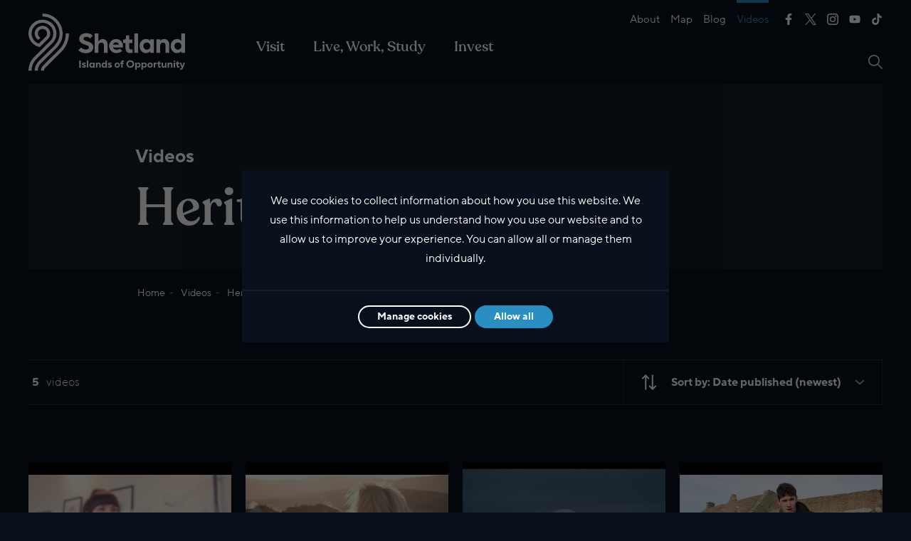

--- FILE ---
content_type: text/html; charset=UTF-8
request_url: https://www.shetland.org/videos/heritage
body_size: 10937
content:
<!DOCTYPE html><html lang=en-gb class="template-video-cat site-default page-21279 uk-light"><head><meta charset=utf-8><meta name=viewport content="width=device-width, initial-scale=1, shrink-to-fit=no"><meta name=format-detection content="telephone=no"><title>Heritage | Shetland.org</title><link rel=dns-prefetch href=//c.shetland.org><link rel=preconnect href=//c.shetland.org><link rel=preload as=style href=//c.shetland.org/assets/pwpc/pwpc-8b1ea41f0091d0a72dcfec65856ffe04cfab6461.css><link rel=preload as=script href=//c.shetland.org/assets/pwpc/pwpc-2236a0bb04c447773169834ecd881d45d1f17955.js><link rel=preload href=//c.shetland.org/templates/fonts/Literata-Regular/font.woff2 as=font type=font/woff2 crossorigin><link rel=preload href=//c.shetland.org/templates/fonts/Literata-Bold/font.woff2 as=font type=font/woff2 crossorigin><link rel=preload href=//c.shetland.org/templates/fonts/Recoleta-Medium/font.woff2 as=font type=font/woff2 crossorigin><link rel=preload href=//c.shetland.org/templates/fonts/TTNormsPro-Regular/font.woff2 as=font type=font/woff2 crossorigin><link rel=preload href=//c.shetland.org/templates/fonts/TTNormsPro-Bold/font.woff2 as=font type=font/woff2 crossorigin><link rel=preload href=//c.shetland.org/templates/fonts/TTNormsPro-Light/font.woff2 as=font type=font/woff2 crossorigin><link rel=preload href=//c.shetland.org/templates/fonts/TTNormsPro-Italic/font.woff2 as=font type=font/woff2 crossorigin><link rel=preload href=//c.shetland.org/templates/fonts/TTNormsPro-BoldItalic/font.woff2 as=font type=font/woff2 crossorigin><meta name=description content=""><meta property=og:title content="Heritage | Shetland.org"><meta property=og:description content=""><meta property=og:url content=https://www.shetland.org/videos/heritage><meta property=og:site_name content=Shetland.org><meta property=og:type content=website><meta property=og:updated_time content=2025-01-03T12:09:53+00:00><meta property=og:image content=https://www.shetland.org/site/assets/files/1035/placeholder-1.jpg><meta property=og:image:width content=1500><meta property=og:image:height content=1000><link rel=canonical href=https://www.shetland.org/videos/heritage><link rel=apple-touch-icon sizes=180x180 href="/apple-touch-icon.png?v=2020"><link rel=icon type=image/png sizes=32x32 href=/favicon-32x32.png><link rel=icon type=image/png sizes=194x194 href=/favicon-194x194.png><link rel=icon type=image/png sizes=192x192 href=/android-chrome-192x192.png><link rel=icon type=image/png sizes=16x16 href=/favicon-16x16.png><link rel=manifest href=/site.webmanifest><link rel=mask-icon href=/safari-pinned-tab.svg color=#298fc2><link rel="shortcut icon" href="/favicon.ico?v=2020"><meta name=apple-mobile-web-app-title content=Shetland.org><meta name=application-name content=Shetland.org><meta name=msapplication-TileColor content=#298fc2><meta name=theme-color content=#ffffff><link href=/feed.rss rel=alternate type=application/rss+xml title='Shetland.org RSS Feed'><link rel=stylesheet href=//c.shetland.org/assets/pwpc/pwpc-8b1ea41f0091d0a72dcfec65856ffe04cfab6461.css><script type=application/ld+json>[{"@context":"http:\/\/schema.org","@type":"Organization","name":"Promote Shetland","legalName":"Promote Shetland","url":"https:\/\/www.shetland.org","address":{"@type":"PostalAddress","streetAddress":"c\/o NB Communication Ltd, Stewart Building, Esplanade","addressLocality":"Lerwick","addressRegion":"Shetland","postalCode":"ZE1 0LL"},"contactPoint":{"@type":"ContactPoint","contactType":"customer service","email":"info@shetland.org"},"logo":"https:\/\/www.shetland.org\/site\/templates\/img\/logo.png","sameAs":["https:\/\/www.facebook.com\/promoteshetland","https:\/\/x.com\/promoteshetland","https:\/\/www.instagram.com\/promoteshetland\/","https:\/\/www.youtube.com\/@PromoteShetland","https:\/\/www.tiktok.com\/@promoteshetland","https:\/\/www.linkedin.com\/company\/livingworkingshetland"]},{"@context":"http:\/\/schema.org","@type":"WebPage","name":"Heritage","url":"https:\/\/www.shetland.org\/videos\/heritage","description":"","image":"https:\/\/www.shetland.org\/site\/assets\/files\/1035\/placeholder.jpg","mainEntityOfPage":"true"}]</script></head><body id=top data-analytics=eyJnb29nbGUiOnsiaWQiOiJVQS0yMDU5MjUwNC0yIiwib3B0aW9ucyI6eyJhbm9ueW1pemVfaXAiOnRydWV9fSwibWF0b21vIjoiMyJ9 data-marketing='ZmFjZWJvb2s6IDI5MzE3MjYyNDUzNzMzNg==' class=nbc><header class=header data-uk-sticky="animation: uk-animation-slide-top; show-on-up: true; media: 960"><nav class="uk-navbar uk-navbar-container uk-navbar-transparent" data-uk-navbar><div class=header-boundary role=presentation></div><div class=uk-navbar-left><a href=/ class="uk-navbar-item uk-logo"> <img src=/site/templates/img/logo-white.svg alt='Shetland.org logo' width=220 height=81> </a></div><div class=uk-navbar-right><div class="navbar-min uk-flex uk-flex-between"><div></div><div class=uk-flex><ul class=uk-flex><li><a href=/about>About</a></li><li><a href=/map>Map</a></li><li><a href=/blog>Blog</a></li><li class=uk-active><a href=/videos>Videos</a></li></ul><ul class=uk-flex><li><a title='Find us on Facebook' href=https://www.facebook.com/promoteshetland target=_blank rel=noopener><svg viewBox="0 0 512 512" class="uk-svg icon icon-facebook" role=img><title>Find us on Facebook</title><use xlink:href="/site/templates/symbol/icons180.svg#facebook"></use></svg></a></li><li><a title='Find us on X' href=https://x.com/promoteshetland target=_blank rel=noopener><svg viewBox="0 0 512 512" class="uk-svg icon icon-x" role=img><title>Find us on X</title><use xlink:href="/site/templates/symbol/icons180.svg#x"></use></svg></a></li><li><a title='Find us on Instagram' href=https://www.instagram.com/promoteshetland/ target=_blank rel=noopener><svg viewBox="0 0 512 512" class="uk-svg icon icon-instagram" role=img><title>Find us on Instagram</title><use xlink:href="/site/templates/symbol/icons180.svg#instagram"></use></svg></a></li><li><a title='Find us on Youtube' href=https://www.youtube.com/@PromoteShetland target=_blank rel=noopener><svg viewBox="0 0 512 512" class="uk-svg icon icon-youtube" role=img><title>Find us on Youtube</title><use xlink:href="/site/templates/symbol/icons180.svg#youtube"></use></svg></a></li><li><a title='Find us on Tiktok' href=https://www.tiktok.com/@promoteshetland target=_blank rel=noopener><svg viewBox="0 0 512 512" class="uk-svg icon icon-tiktok" role=img><title>Find us on Tiktok</title><use xlink:href="/site/templates/symbol/icons180.svg#tiktok"></use></svg></a></li></ul></div></div><div class="navbar-main uk-flex uk-flex-between uk-width-1-1"><div class=nav-desktop><ul class=uk-navbar-nav><li><a href=/visit>Visit</a></li><li><a href=/life>Live, Work, Study</a></li><li><a href=/invest>Invest</a></li></ul></div><div class="nav-search uk-flex uk-flex-right"><div id=nav-search class=nav-search-box hidden><div class="uk-flex uk-flex-middle uk-flex-right"><button data-uk-toggle="target: #nav-search; animation: uk-animation-fade">Close search<svg viewBox="0 0 512 512" class="uk-svg icon icon-close-search" role=img><title>close-search</title><use xlink:href="/site/templates/symbol/icons180.svg#close-search"></use></svg></button><form action=/search role=search class="uk-search uk-search-default"><button type=submit class='uk-search-icon uk-search-icon-flip' title=Search><svg viewBox="0 0 512 512" class="uk-svg icon icon-search" role=img><title>search</title><use xlink:href="/site/templates/symbol/icons180.svg#search"></use></svg></button><input type=search name=q class=uk-search-input aria-label=Search placeholder=Search id=search-q></form></div><svg viewBox="0 0 512 512" class="uk-svg icon icon-close" role=img><title>close</title><use xlink:href="/site/templates/symbol/icons180.svg#close"></use></svg></div><button title=Search data-uk-toggle="target: #nav-search; animation: uk-animation-fade"><span>Search</span><svg viewBox="0 0 512 512" class="uk-svg icon icon-search" role=img><title>search</title><use xlink:href="/site/templates/symbol/icons180.svg#search"></use></svg></button></div><button class=uk-navbar-toggle aria-label="Toggle Navigation"><span role=presentation></span></button><div class="nav-mob start" data-uk-dropdown="pos: bottom-justify; boundary: .header; boundary-align: true; mode: click;"><ul class=uk-navbar-nav><li><button type=button>Visit</button><div id=nav-mob-visit-1072 class='nav-mob nav-site nav-site-visit' data-uk-drop='animation: false; boundary: .header-boundary; boundary-align: true; mode: click; pos: bottom-justify'><button type=button class=uk-navbar-close data-uk-toggle='target: #nav-mob-visit-1072'><svg viewBox="0 0 512 512" class="uk-svg icon icon-arrow-left" role=img><title>Close navigation</title><use xlink:href="/site/templates/symbol/icons180.svg#arrow-left"></use></svg></button><a href=/visit>Visit</a><ul class=uk-navbar-nav><li><a href=/visit/inspiration>Inspiration</a></li><li><button type=button>Things to do<svg viewBox="0 0 512 512" class="uk-svg icon icon-caret-right" role=img><title>caret-right</title><use xlink:href="/site/templates/symbol/icons180.svg#caret-right"></use></svg></button><div id=nav-mob-do-1084 class='nav-mob nav-site nav-site-visit' data-uk-drop='animation: false; boundary: .header-boundary; boundary-align: true; mode: click; pos: bottom-justify'><button type=button class=uk-navbar-close data-uk-toggle='target: #nav-mob-do-1084'><svg viewBox="0 0 512 512" class="uk-svg icon icon-arrow-left" role=img><title>Close navigation</title><use xlink:href="/site/templates/symbol/icons180.svg#arrow-left"></use></svg></button><ul class=uk-navbar-nav><li><a href=/visit/do>Things to do</a></li><li><button type=button>Outdoors and adventure<svg viewBox="0 0 512 512" class="uk-svg icon icon-caret-right" role=img><title>caret-right</title><use xlink:href="/site/templates/symbol/icons180.svg#caret-right"></use></svg></button><div id=nav-mob-outdoors-1088 class='nav-mob nav-site nav-site-visit' data-uk-drop='animation: false; boundary: .header-boundary; boundary-align: true; mode: click; pos: bottom-justify'><button type=button class=uk-navbar-close data-uk-toggle='target: #nav-mob-outdoors-1088'><svg viewBox="0 0 512 512" class="uk-svg icon icon-arrow-left" role=img><title>Close navigation</title><use xlink:href="/site/templates/symbol/icons180.svg#arrow-left"></use></svg></button><ul class=uk-navbar-nav><li><a href=/visit/do/outdoors>Outdoors and adventure</a></li><li><button type=button>Walk<svg viewBox="0 0 512 512" class="uk-svg icon icon-caret-right" role=img><title>caret-right</title><use xlink:href="/site/templates/symbol/icons180.svg#caret-right"></use></svg></button><div id=nav-mob-walk-1098 class='nav-mob nav-site nav-site-visit' data-uk-drop='animation: false; boundary: .header-boundary; boundary-align: true; mode: click; pos: bottom-justify'><button type=button class=uk-navbar-close data-uk-toggle='target: #nav-mob-walk-1098'><svg viewBox="0 0 512 512" class="uk-svg icon icon-arrow-left" role=img><title>Close navigation</title><use xlink:href="/site/templates/symbol/icons180.svg#arrow-left"></use></svg></button><ul class=uk-navbar-nav><li><a href=/visit/do/outdoors/walk>Walk</a></li><li><a href=/visit/do/outdoors/walk/belmont-to-lund>Belmont to Lund</a></li><li><a href=/visit/do/outdoors/walk/breckon>Breckon</a></li><li><a href=/visit/do/outdoors/walk/brough-circular>Brough to Stobister Circular</a></li><li><a href=/visit/do/outdoors/walk/hol-heoganess>Burravoe Ladies Hol &amp; Heoganess</a></li><li><a href=/visit/do/outdoors/walk/circular-ness-queyon>Circular walk round Ness of Queyon</a></li><li><a href=/visit/do/outdoors/walk/culswick-circular>Culswick Circular Walk, West Mainland of Shetland</a></li><li><a href=/visit/do/outdoors/walk/deepdale-sandness-circular>Deepdale and Sandness Hill Circular</a></li><li><a href=/visit/do/outdoors/walk/eshaness-circular>Eshaness Circular</a></li><li><a href=/visit/do/outdoors/walk/fair-isle-the-south>Fair Isle - The South</a></li><li><a href=/visit/do/outdoors/walk/fethaland-circular>Fethaland Circular Walk</a></li><li><a href=/visit/do/outdoors/walk/fladdabister-circular>Fladdabister Circular</a></li><li><a href=/visit/do/outdoors/walk/funzie-ness>Funzie Ness, Fetlar</a></li><li><a href=/visit/do/outdoors/walk/hamnavoe-circular>Hamnavoe Circular</a></li><li><a href=/visit/do/outdoors/walk/hams-of-muckle-roe-circular>Hams of Muckle Roe Circular</a></li><li><a href=/visit/do/outdoors/walk/hermaness-circular>Hermaness Hike</a></li><li><a href=/visit/do/outdoors/walk/hillswick-ness-circular>Hillswick Ness Circular</a></li><li><a href=/visit/do/outdoors/walk/jarlshof-to-sumburgh>Jarlshof to Sumburgh Head &amp; Grutness Circular</a></li><li><a href=/visit/do/outdoors/walk/ling-ness-circular>Ling Ness Circular</a></li><li><a href=/visit/do/outdoors/walk/mousa-circular>Mousa Circular</a></li><li><a href=/visit/do/outdoors/walk/papa-stour-circular>Papa Stour Circular</a></li><li><a href=/visit/do/outdoors/walk/sandvoe-to-uyea-circular>Sandvoe to Uyea Circular</a></li><li><a href=/visit/do/outdoors/walk/scalloway-burwick>Scalloway and Burwick Circular</a></li><li><a href=/visit/do/outdoors/walk/skerries-circular>Skerries Circular</a></li><li><a href=/visit/do/outdoors/walk/st-ninians-isle-circular>St Ninian&#039;s Isle Circular</a></li><li><a href=/visit/do/outdoors/walk/steens-of-stofast-circular>Steens of Stofast Circular</a></li><li><a href=/visit/do/outdoors/walk/strandburgh-ness-circular>Strandburgh Ness Circular</a></li></ul></div></li><li><button type=button>Cycle<svg viewBox="0 0 512 512" class="uk-svg icon icon-caret-right" role=img><title>caret-right</title><use xlink:href="/site/templates/symbol/icons180.svg#caret-right"></use></svg></button><div id=nav-mob-cycle-1100 class='nav-mob nav-site nav-site-visit' data-uk-drop='animation: false; boundary: .header-boundary; boundary-align: true; mode: click; pos: bottom-justify'><button type=button class=uk-navbar-close data-uk-toggle='target: #nav-mob-cycle-1100'><svg viewBox="0 0 512 512" class="uk-svg icon icon-arrow-left" role=img><title>Close navigation</title><use xlink:href="/site/templates/symbol/icons180.svg#arrow-left"></use></svg></button><ul class=uk-navbar-nav><li><a href=/visit/do/outdoors/cycle>Cycle</a></li><li><a href=/visit/do/outdoors/cycle/baltasound-fetlar>Baltasound - Fetlar</a></li><li><a href=/visit/do/outdoors/cycle/baltasound-hermaness>Baltasound - Hermaness</a></li><li><a href=/visit/do/outdoors/cycle/baltasound-muness-castle>Baltasound - Muness Castle</a></li><li><a href=/visit/do/outdoors/cycle/baltasound-norwick-skaw>Baltasound - Saxa Vord, Norwick and Skaw</a></li><li><a href=/visit/do/outdoors/cycle/brae-hillswick>Brae - Hillswick</a></li><li><a href=/visit/do/outdoors/cycle/brae-mid-yell>Brae - Mid Yell</a></li><li><a href=/visit/do/outdoors/cycle/brae-muckle-roe>Brae - Muckle Roe</a></li><li><a href=/visit/do/outdoors/cycle/brae>Brae - Sullom, Gunnister and Nibon</a></li><li><a href=/visit/do/outdoors/cycle/hillswick-eshaness>Hillswick - Eshaness</a></li><li><a href=/visit/do/outdoors/cycle/hillswick-north-roe>Hillswick - Heylor, North Roe and Isbister</a></li><li><a href=/visit/do/outdoors/cycle/lerwick-brae>Lerwick - Brae</a></li><li><a href=/visit/do/outdoors/cycle/lerwick-bressay-and-noss>Lerwick - Bressay and Noss</a></li><li><a href=/visit/do/outdoors/cycle/lerwick-scalloway>Lerwick - Scalloway</a></li><li><a href=/visit/do/outdoors/cycle/lerwick-vidlin>Lerwick - Vidlin</a></li><li><a href=/visit/do/outdoors/cycle/lerwick-walls>Lerwick - Walls</a></li><li><a href=/visit/do/outdoors/cycle/mid-yell-baltasound>Mid Yell - Baltasound/Norwick</a></li><li><a href=/visit/do/outdoors/cycle/mid-yell-fetlar>Mid Yell - Fetlar</a></li><li><a href=/visit/do/outdoors/cycle/mid-yell-north-yell>Mid Yell - North Yell (Gutcher, Cullivoe and Gloup)</a></li><li><a href=/visit/do/outdoors/cycle/mid-yell-south-yell>Mid Yell - South Yell</a></li><li><a href=/visit/do/outdoors/cycle/sandwick>Sandwick - Fladdabister</a></li><li><a href=/visit/do/outdoors/cycle/sandwick-lerwick>Sandwick - Lerwick</a></li><li><a href=/visit/do/outdoors/cycle/sandwick-scalloway>Sandwick - Scalloway</a></li><li><a href=/visit/do/outdoors/cycle/scalloway-brae>Scalloway - Brae</a></li><li><a href=/visit/do/outdoors/cycle/scalloway-burra-and-tronda>Scalloway - Burra and Tronda</a></li><li><a href=/visit/do/outdoors/cycle/scalloway-vidlin>Scalloway - Vidlin</a></li><li><a href=/visit/do/outdoors/cycle/scalloway-walls>Scalloway - Walls</a></li><li><a href=/visit/do/outdoors/cycle/scousburgh-sandwick>Scousburgh - Sandwick</a></li><li><a href=/visit/do/outdoors/cycle/scousburgh-st-ninians>Scousburgh - St Ninian’s Isle</a></li><li><a href=/visit/do/outdoors/cycle/sumburgh>Sumburgh</a></li><li><a href=/visit/do/outdoors/cycle/sumburgh-scousburgh>Sumburgh - Scousburgh</a></li><li><a href=/visit/do/outdoors/cycle/vidlin-brae>Vidlin - Brae</a></li><li><a href=/visit/do/outdoors/cycle/vidlin-lunna-ness>Vidlin - Lunna Ness</a></li><li><a href=/visit/do/outdoors/cycle/vidlin-mid-yell>Vidlin - Mid Yell</a></li><li><a href=/visit/do/outdoors/cycle/vidlin-whalsay>Vidlin - Whalsay</a></li><li><a href=/visit/do/outdoors/cycle/walls-brae>Walls - Brae</a></li><li><a href=/visit/do/outdoors/cycle/walls>Walls - Burrastow and Watsness</a></li><li><a href=/visit/do/outdoors/cycle/walls-2>Walls - Clousta and Noonsbrough</a></li><li><a href=/visit/do/outdoors/cycle/walls-easter-skeld>Walls - Culswick, Westerwick and Easter Skeld</a></li><li><a href=/visit/do/outdoors/cycle/walls-vidlin>Walls - Vidlin</a></li><li><a href=/visit/do/outdoors/cycle/walls-west-burrafirth>Walls - West Burrafirth and Papa Stour</a></li></ul></div></li><li><button type=button>Sail<svg viewBox="0 0 512 512" class="uk-svg icon icon-caret-right" role=img><title>caret-right</title><use xlink:href="/site/templates/symbol/icons180.svg#caret-right"></use></svg></button><div id=nav-mob-sail-1102 class='nav-mob nav-site nav-site-visit' data-uk-drop='animation: false; boundary: .header-boundary; boundary-align: true; mode: click; pos: bottom-justify'><button type=button class=uk-navbar-close data-uk-toggle='target: #nav-mob-sail-1102'><svg viewBox="0 0 512 512" class="uk-svg icon icon-arrow-left" role=img><title>Close navigation</title><use xlink:href="/site/templates/symbol/icons180.svg#arrow-left"></use></svg></button><ul class=uk-navbar-nav><li><a href=/visit/do/outdoors/sail>Sail</a></li><li><a href=/visit/do/outdoors/sail/aith>Aith</a></li><li><a href=/visit/do/outdoors/sail/baltasound>Baltasound</a></li><li><a href=/visit/do/outdoors/sail/brae>Brae</a></li><li><a href=/visit/do/outdoors/sail/bressay-and-noss>Bressay and Noss</a></li><li><a href=/visit/do/outdoors/sail/bridge-end>Bridge End, Burra</a></li><li><a href=/visit/do/outdoors/sail/burravoe>Burravoe</a></li><li><a href=/visit/do/outdoors/sail/collafirth>Collafirth</a></li><li><a href=/visit/do/outdoors/sail/cullivoe>Cullivoe</a></li><li><a href=/visit/do/outdoors/sail/fair-isle>Fair Isle</a></li><li><a href=/visit/do/outdoors/sail/fetlar>Fetlar</a></li><li><a href=/visit/do/outdoors/sail/foula>Foula</a></li><li><a href=/visit/do/outdoors/sail/hamnavoe>Hamnavoe</a></li><li><a href=/visit/do/outdoors/sail/lerwick>Lerwick</a></li><li><a href=/visit/do/outdoors/sail/mid-yell>Mid Yell</a></li><li><a href=/visit/do/outdoors/sail/out-skerries>Out Skerries</a></li><li><a href=/visit/do/outdoors/sail/scalloway>Scalloway</a></li><li><a href=/visit/do/outdoors/sail/skeld>Skeld</a></li><li><a href=/visit/do/outdoors/sail/ulsta>Ulsta</a></li><li><a href=/visit/do/outdoors/sail/uyeasound>Uyeasound</a></li><li><a href=/visit/do/outdoors/sail/vidlin>Vidlin</a></li><li><a href=/visit/do/outdoors/sail/virkie>Virkie</a></li><li><a href=/visit/do/outdoors/sail/voe>Voe</a></li><li><a href=/visit/do/outdoors/sail/walls>Walls</a></li><li><a href=/visit/do/outdoors/sail/west-burrafirth>West Burrafirth</a></li><li><a href=/visit/do/outdoors/sail/whalsay>Whalsay</a></li></ul></div></li><li><a href=/visit/do/outdoors/angling>Angling</a></li><li><a href=/visit/do/outdoors/kayak>Kayak</a></li><li><a href=/visit/do/outdoors/surf-sup>Surf and SUP</a></li><li><a href=/visit/do/outdoors/dive>Dive</a></li><li><a href=/visit/do/outdoors/climb>Climb</a></li><li><a href=/visit/do/outdoors/golf>Golf</a></li><li><a href=/visit/do/outdoors/leisure-centres>Leisure centres</a></li><li><a href=/visit/do/outdoors/play-parks>Play parks</a></li></ul></div></li><li><button type=button>Wildlife and nature<svg viewBox="0 0 512 512" class="uk-svg icon icon-caret-right" role=img><title>caret-right</title><use xlink:href="/site/templates/symbol/icons180.svg#caret-right"></use></svg></button><div id=nav-mob-wildlife-1089 class='nav-mob nav-site nav-site-visit' data-uk-drop='animation: false; boundary: .header-boundary; boundary-align: true; mode: click; pos: bottom-justify'><button type=button class=uk-navbar-close data-uk-toggle='target: #nav-mob-wildlife-1089'><svg viewBox="0 0 512 512" class="uk-svg icon icon-arrow-left" role=img><title>Close navigation</title><use xlink:href="/site/templates/symbol/icons180.svg#arrow-left"></use></svg></button><ul class=uk-navbar-nav><li><a href=/visit/do/wildlife>Wildlife and nature</a></li><li><a href=/visit/do/wildlife/birds>Bird watching</a></li><li><a href=/visit/do/wildlife/sea>Sea life</a></li><li><a href=/visit/do/wildlife/northern-lights>Northern Lights</a></li><li><a href=/visit/do/wildlife/beaches>Beaches</a></li><li><a href=/visit/do/wildlife/ponies>Shetland ponies</a></li><li><a href=/visit/do/wildlife/flora>Flora</a></li></ul></div></li><li><button type=button>History and heritage<svg viewBox="0 0 512 512" class="uk-svg icon icon-caret-right" role=img><title>caret-right</title><use xlink:href="/site/templates/symbol/icons180.svg#caret-right"></use></svg></button><div id=nav-mob-history-1090 class='nav-mob nav-site nav-site-visit' data-uk-drop='animation: false; boundary: .header-boundary; boundary-align: true; mode: click; pos: bottom-justify'><button type=button class=uk-navbar-close data-uk-toggle='target: #nav-mob-history-1090'><svg viewBox="0 0 512 512" class="uk-svg icon icon-arrow-left" role=img><title>Close navigation</title><use xlink:href="/site/templates/symbol/icons180.svg#arrow-left"></use></svg></button><ul class=uk-navbar-nav><li><a href=/visit/do/history>History and heritage</a></li><li><a href=/visit/do/history/archaeology>World-class archaeology</a></li><li><a href=/visit/do/history/museums-visitor-centres>Museums and visitor centres</a></li><li><a href=/visit/do/history/vikings>In Viking footsteps</a></li></ul></div></li><li><button type=button>Trips and tours<svg viewBox="0 0 512 512" class="uk-svg icon icon-caret-right" role=img><title>caret-right</title><use xlink:href="/site/templates/symbol/icons180.svg#caret-right"></use></svg></button><div id=nav-mob-trips-1091 class='nav-mob nav-site nav-site-visit' data-uk-drop='animation: false; boundary: .header-boundary; boundary-align: true; mode: click; pos: bottom-justify'><button type=button class=uk-navbar-close data-uk-toggle='target: #nav-mob-trips-1091'><svg viewBox="0 0 512 512" class="uk-svg icon icon-arrow-left" role=img><title>Close navigation</title><use xlink:href="/site/templates/symbol/icons180.svg#arrow-left"></use></svg></button><ul class=uk-navbar-nav><li><a href=/visit/do/trips>Trips and tours</a></li><li><a href=/visit/do/trips/land>Over land</a></li><li><a href=/visit/do/trips/sea>By sea</a></li><li><a href=/visit/do/trips/wildlife-nature>Wildlife and nature</a></li><li><a href=/visit/do/trips/textiles>Textiles</a></li><li><a href=/visit/do/trips/culture-heritage>Culture and heritage</a></li><li><a href=/visit/do/trips/air>By air</a></li></ul></div></li><li><a href=/visit/do/up-helly-aa-fire-festivals>Fire Festivals</a></li><li><a href=/visit/do/food-drink>Food and drink</a></li><li><a href=/visit/do/family>Family days out</a></li><li><button type=button>Shetland TV series<svg viewBox="0 0 512 512" class="uk-svg icon icon-caret-right" role=img><title>caret-right</title><use xlink:href="/site/templates/symbol/icons180.svg#caret-right"></use></svg></button><div id=nav-mob-shetland-tv-20683 class='nav-mob nav-site nav-site-visit' data-uk-drop='animation: false; boundary: .header-boundary; boundary-align: true; mode: click; pos: bottom-justify'><button type=button class=uk-navbar-close data-uk-toggle='target: #nav-mob-shetland-tv-20683'><svg viewBox="0 0 512 512" class="uk-svg icon icon-arrow-left" role=img><title>Close navigation</title><use xlink:href="/site/templates/symbol/icons180.svg#arrow-left"></use></svg></button><ul class=uk-navbar-nav><li><a href=/visit/do/shetland-tv>Shetland TV series</a></li><li><a href=/visit/do/shetland-tv/north-mainland>&#039;Shetland&#039; TV trail: North Mainland</a></li><li><a href=/visit/do/shetland-tv/lerwick>Lerwick: Discovering Perez’s town</a></li><li><a href=/visit/do/shetland-tv/scalloway-trondra-burra>&#039;Shetland&#039; TV trail: Scalloway, Trondra and Burra</a></li><li><a href=/visit/do/shetland-tv/perez-trail-south-mainland>&#039;Shetland&#039; TV trail: South Mainland</a></li></ul></div></li><li><a href=/visit/do/kate-humble-shetland>Kate Humble&#039;s Shetland</a></li><li><a href=/visit/do/ann-cleeves-fair-isle>Ann Cleeves&#039; Fair Isle</a></li></ul></div></li><li><button type=button>Events<svg viewBox="0 0 512 512" class="uk-svg icon icon-caret-right" role=img><title>caret-right</title><use xlink:href="/site/templates/symbol/icons180.svg#caret-right"></use></svg></button><div id=nav-mob-events-1085 class='nav-mob nav-site nav-site-visit' data-uk-drop='animation: false; boundary: .header-boundary; boundary-align: true; mode: click; pos: bottom-justify'><button type=button class=uk-navbar-close data-uk-toggle='target: #nav-mob-events-1085'><svg viewBox="0 0 512 512" class="uk-svg icon icon-arrow-left" role=img><title>Close navigation</title><use xlink:href="/site/templates/symbol/icons180.svg#arrow-left"></use></svg></button><ul class=uk-navbar-nav><li><a href=/visit/events>Events</a></li><li><a href=/visit/events/hogmanay-at-mareel>Hogmanay at Mareel</a></li><li><a href=/visit/events/wool-week>Shetland Wool Week</a></li><li><a href=/visit/events/folk-festival>Shetland Folk Festival</a></li><li><a href=/visit/events/accordion-fiddle-festival>Shetland Accordion &amp; Fiddle Festival</a></li><li><a href=/visit/events/wordplay-1>Shetland Noir</a></li><li><a href=/visit/events/lerwick-uha>Lerwick Up Helly Aa</a></li><li><a href=/visit/events/bressay-uha>Bressay Up Helly Aa</a></li><li><a href=/visit/events/scalloway-fire-festival>Scalloway Fire Festival</a></li><li><a href=/visit/events/nesting-girlsta-uha>Nesting and Girlsta Up Helly Aa</a></li><li><a href=/visit/events/uyeasound-uha>Uyeasound Up Helly Aa</a></li><li><a href=/visit/events/northmavine-uha>Northmavine Up Helly Aa</a></li><li><a href=/visit/events/cullivoe-uha>Cullivoe Up Helly Aa</a></li><li><a href=/visit/events/norwick-uha>Norwick Up Helly Aa</a></li><li><a href=/visit/events/walls-junior-uha>Walls Junior Up Helly Aa</a></li><li><a href=/visit/events/south-mainland-uha>South Mainland Up Helly Aa</a></li><li><a href=/visit/events/delting-uha>Delting Up Helly Aa</a></li><li><a href=/visit/events/classic-motor-show>Shetland Classic Motor Show</a></li><li><a href=/visit/events/simmer-dim-rally>Simmer Dim Rally</a></li><li><a href=/visit/events/the-shetland-race>The Shetland Race</a></li><li><a href=/visit/events/lerwick-junior-up-helly-aa>Lerwick Junior Up Helly Aa</a></li><li><a href=/visit/events/up-helly-aa-food-drink-market>A Taste of Shetland at Up Helly Aa</a></li><li><a href=/visit/events/fiery-sessions>Fiery Sessions</a></li><li><a href=/visit/events/up-helly-aa-craft-fair>Up Helly Aa Craft Fair</a></li><li><a href=/visit/events/shetland-fiddle-week>Shetland Fiddle Week</a></li><li><a href=/visit/events/shetland-pride-2024>Shetland Pride</a></li><li><a href=/visit/events/rising-north-music-festival>Rising North Music Festival</a></li></ul></div></li><li><button type=button>Plan your trip<svg viewBox="0 0 512 512" class="uk-svg icon icon-caret-right" role=img><title>caret-right</title><use xlink:href="/site/templates/symbol/icons180.svg#caret-right"></use></svg></button><div id=nav-mob-plan-1086 class='nav-mob nav-site nav-site-visit' data-uk-drop='animation: false; boundary: .header-boundary; boundary-align: true; mode: click; pos: bottom-justify'><button type=button class=uk-navbar-close data-uk-toggle='target: #nav-mob-plan-1086'><svg viewBox="0 0 512 512" class="uk-svg icon icon-arrow-left" role=img><title>Close navigation</title><use xlink:href="/site/templates/symbol/icons180.svg#arrow-left"></use></svg></button><ul class=uk-navbar-nav><li><a href=/visit/plan>Plan your trip</a></li><li><button type=button>How to get to Shetland<svg viewBox="0 0 512 512" class="uk-svg icon icon-caret-right" role=img><title>caret-right</title><use xlink:href="/site/templates/symbol/icons180.svg#caret-right"></use></svg></button><div id=nav-mob-getting-to-shetland-1196 class='nav-mob nav-site nav-site-visit' data-uk-drop='animation: false; boundary: .header-boundary; boundary-align: true; mode: click; pos: bottom-justify'><button type=button class=uk-navbar-close data-uk-toggle='target: #nav-mob-getting-to-shetland-1196'><svg viewBox="0 0 512 512" class="uk-svg icon icon-arrow-left" role=img><title>Close navigation</title><use xlink:href="/site/templates/symbol/icons180.svg#arrow-left"></use></svg></button><ul class=uk-navbar-nav><li><a href=/visit/plan/getting-to-shetland>How to get to Shetland</a></li><li><a href=/visit/plan/getting-to-shetland/ferry>Ferries to Shetland</a></li><li><a href=/visit/plan/getting-to-shetland/flight>Flights to Shetland</a></li><li><a href=/visit/plan/getting-to-shetland/cruise>Cruise</a></li><li><a href=/visit/plan/getting-to-shetland/package-holiday>Package holiday</a></li></ul></div></li><li><button type=button>Getting around Shetland<svg viewBox="0 0 512 512" class="uk-svg icon icon-caret-right" role=img><title>caret-right</title><use xlink:href="/site/templates/symbol/icons180.svg#caret-right"></use></svg></button><div id=nav-mob-getting-around-1197 class='nav-mob nav-site nav-site-visit' data-uk-drop='animation: false; boundary: .header-boundary; boundary-align: true; mode: click; pos: bottom-justify'><button type=button class=uk-navbar-close data-uk-toggle='target: #nav-mob-getting-around-1197'><svg viewBox="0 0 512 512" class="uk-svg icon icon-arrow-left" role=img><title>Close navigation</title><use xlink:href="/site/templates/symbol/icons180.svg#arrow-left"></use></svg></button><ul class=uk-navbar-nav><li><a href=/visit/plan/getting-around>Getting around Shetland</a></li><li><a href=/visit/plan/getting-around/travelling-by-bus>Travelling around Shetland by bus</a></li><li><a href=/visit/plan/getting-around/travelling-by-inter-island-ferry>Travelling by inter-island ferry</a></li><li><a href=/visit/plan/getting-around/inter-island-flights>Inter-island flights</a></li><li><a href=/visit/plan/getting-around/vehicle-hire>Hiring a vehicle in Shetland</a></li><li><a href=/visit/plan/getting-around/driving-around-shetland>Driving around Shetland</a></li><li><a href=/visit/plan/getting-around/accessible-shetland>Accessible Shetland</a></li><li><a href=/visit/plan/getting-around/taxis>Taxis</a></li><li><a href=/visit/plan/getting-around/public-toilets-in-shetland>Public toilets in Shetland</a></li></ul></div></li><li><a href=/visit/plan/accommodation>Accommodation</a></li><li><a href=/visit/plan/tips>Shetland visitor FAQs</a></li><li><a href=/visit/plan/caravan-camping>Caravan and camping</a></li><li><button type=button>Area guides<svg viewBox="0 0 512 512" class="uk-svg icon icon-caret-right" role=img><title>caret-right</title><use xlink:href="/site/templates/symbol/icons180.svg#caret-right"></use></svg></button><div id=nav-mob-areas-1087 class='nav-mob nav-site nav-site-visit' data-uk-drop='animation: false; boundary: .header-boundary; boundary-align: true; mode: click; pos: bottom-justify'><button type=button class=uk-navbar-close data-uk-toggle='target: #nav-mob-areas-1087'><svg viewBox="0 0 512 512" class="uk-svg icon icon-arrow-left" role=img><title>Close navigation</title><use xlink:href="/site/templates/symbol/icons180.svg#arrow-left"></use></svg></button><ul class=uk-navbar-nav><li><a href=/visit/plan/areas>Area guides</a></li><li><a href=/visit/plan/areas/lerwick>Lerwick</a></li><li><a href=/visit/plan/areas/central-mainland>Central Mainland</a></li><li><a href=/visit/plan/areas/northmavine>Northmavine</a></li><li><a href=/visit/plan/areas/nesting-lunnasting-delting>Nesting, Lunnasting and Delting</a></li><li><a href=/visit/plan/areas/south-mainland>South Mainland</a></li><li><a href=/visit/plan/areas/westside>Westside</a></li><li><a href=/visit/plan/areas/unst>Unst</a></li><li><a href=/visit/plan/areas/yell>Yell</a></li><li><a href=/visit/plan/areas/fetlar>Fetlar</a></li><li><a href=/visit/plan/areas/whalsay>Whalsay</a></li><li><a href=/visit/plan/areas/skerries>Skerries</a></li><li><a href=/visit/plan/areas/bressay-noss>Bressay and Noss</a></li><li><a href=/visit/plan/areas/fair-isle>Fair Isle</a></li><li><a href=/visit/plan/areas/foula>Foula</a></li><li><a href=/visit/plan/areas/papa-stour>Papa Stour</a></li></ul></div></li><li><a href=/visit/plan/travel-trade-information>Travel Trade</a></li><li><a href=/visit/plan/visitor-information-leaflets>Visitor information leaflets</a></li><li><a href=/visit/plan/visitor-information-points>Visitor information points</a></li></ul></div></li><li><button type=button>Seasons<svg viewBox="0 0 512 512" class="uk-svg icon icon-caret-right" role=img><title>caret-right</title><use xlink:href="/site/templates/symbol/icons180.svg#caret-right"></use></svg></button><div id=nav-mob-seasons-29080 class='nav-mob nav-site nav-site-visit' data-uk-drop='animation: false; boundary: .header-boundary; boundary-align: true; mode: click; pos: bottom-justify'><button type=button class=uk-navbar-close data-uk-toggle='target: #nav-mob-seasons-29080'><svg viewBox="0 0 512 512" class="uk-svg icon icon-arrow-left" role=img><title>Close navigation</title><use xlink:href="/site/templates/symbol/icons180.svg#arrow-left"></use></svg></button><ul class=uk-navbar-nav><li><a href=/visit/seasons>Seasons</a></li><li><a href=/visit/seasons/spring>Spring in Shetland</a></li><li><a href=/visit/seasons/summer>Summer in Shetland</a></li><li><a href=/visit/seasons/autumn>Autumn in Shetland</a></li><li><a href=/visit/seasons/winter>Winter in Shetland</a></li></ul></div></li><li><button type=button>Geopark Shetland<svg viewBox="0 0 512 512" class="uk-svg icon icon-caret-right" role=img><title>caret-right</title><use xlink:href="/site/templates/symbol/icons180.svg#caret-right"></use></svg></button><div id=nav-mob-geopark-42487 class='nav-mob nav-site nav-site-geopark' data-uk-drop='animation: false; boundary: .header-boundary; boundary-align: true; mode: click; pos: bottom-justify'><button type=button class=uk-navbar-close data-uk-toggle='target: #nav-mob-geopark-42487'><svg viewBox="0 0 512 512" class="uk-svg icon icon-arrow-left" role=img><title>Close navigation</title><use xlink:href="/site/templates/symbol/icons180.svg#arrow-left"></use></svg></button><ul class=uk-navbar-nav><li><a href=/geopark>Geopark Shetland</a></li><li><button type=button>Geology<svg viewBox="0 0 512 512" class="uk-svg icon icon-caret-right" role=img><title>caret-right</title><use xlink:href="/site/templates/symbol/icons180.svg#caret-right"></use></svg></button><div id=nav-mob-geology-42494 class='nav-mob nav-site nav-site-geopark' data-uk-drop='animation: false; boundary: .header-boundary; boundary-align: true; mode: click; pos: bottom-justify'><button type=button class=uk-navbar-close data-uk-toggle='target: #nav-mob-geology-42494'><svg viewBox="0 0 512 512" class="uk-svg icon icon-arrow-left" role=img><title>Close navigation</title><use xlink:href="/site/templates/symbol/icons180.svg#arrow-left"></use></svg></button><ul class=uk-navbar-nav><li><a href=/geopark/geology>Geology</a></li><li><a href=/geopark/geology/geology-of-shetland>Geology of Shetland</a></li><li><button type=button>Rocks and minerals<svg viewBox="0 0 512 512" class="uk-svg icon icon-caret-right" role=img><title>caret-right</title><use xlink:href="/site/templates/symbol/icons180.svg#caret-right"></use></svg></button><div id=nav-mob-rocks-minerals-42906 class='nav-mob nav-site nav-site-geopark' data-uk-drop='animation: false; boundary: .header-boundary; boundary-align: true; mode: click; pos: bottom-justify'><button type=button class=uk-navbar-close data-uk-toggle='target: #nav-mob-rocks-minerals-42906'><svg viewBox="0 0 512 512" class="uk-svg icon icon-arrow-left" role=img><title>Close navigation</title><use xlink:href="/site/templates/symbol/icons180.svg#arrow-left"></use></svg></button><ul class=uk-navbar-nav><li><a href=/geopark/geology/rocks-minerals>Rocks and minerals</a></li><li><a href=/geopark/geology/rocks-minerals/rocks-as-resources>Rocks as resources</a></li><li><a href=/geopark/geology/rocks-minerals/igneous-rocks>Igneous rocks</a></li><li><a href=/geopark/geology/rocks-minerals/sedimentary-rocks>Sedimentary rocks</a></li><li><a href=/geopark/geology/rocks-minerals/metamorphic-rocks>Metamorphic rocks</a></li><li><a href=/geopark/geology/rocks-minerals/hagdale-minerals>Hagdale minerals</a></li><li><a href=/geopark/geology/rocks-minerals/serpentine-minerals>Serpentine Minerals</a></li></ul></div></li><li><button type=button>Earth Processes<svg viewBox="0 0 512 512" class="uk-svg icon icon-caret-right" role=img><title>caret-right</title><use xlink:href="/site/templates/symbol/icons180.svg#caret-right"></use></svg></button><div id=nav-mob-earth-processes-42913 class='nav-mob nav-site nav-site-geopark' data-uk-drop='animation: false; boundary: .header-boundary; boundary-align: true; mode: click; pos: bottom-justify'><button type=button class=uk-navbar-close data-uk-toggle='target: #nav-mob-earth-processes-42913'><svg viewBox="0 0 512 512" class="uk-svg icon icon-arrow-left" role=img><title>Close navigation</title><use xlink:href="/site/templates/symbol/icons180.svg#arrow-left"></use></svg></button><ul class=uk-navbar-nav><li><a href=/geopark/geology/earth-processes>Earth Processes</a></li><li><a href=/geopark/geology/earth-processes/basement-rocks>Basement rocks</a></li><li><a href=/geopark/geology/earth-processes/caledonian-mountains>Caledonian mountains</a></li><li><a href=/geopark/geology/earth-processes/shetlands-ophiolite>Shetland&#039;s ophiolite</a></li><li><a href=/geopark/geology/earth-processes/shetlands-volcano>Shetland&#039;s volcano</a></li><li><a href=/geopark/geology/earth-processes/faults>Faults</a></li></ul></div></li><li><button type=button>Past Environments<svg viewBox="0 0 512 512" class="uk-svg icon icon-caret-right" role=img><title>caret-right</title><use xlink:href="/site/templates/symbol/icons180.svg#caret-right"></use></svg></button><div id=nav-mob-past-environments-42920 class='nav-mob nav-site nav-site-geopark' data-uk-drop='animation: false; boundary: .header-boundary; boundary-align: true; mode: click; pos: bottom-justify'><button type=button class=uk-navbar-close data-uk-toggle='target: #nav-mob-past-environments-42920'><svg viewBox="0 0 512 512" class="uk-svg icon icon-arrow-left" role=img><title>Close navigation</title><use xlink:href="/site/templates/symbol/icons180.svg#arrow-left"></use></svg></button><ul class=uk-navbar-nav><li><a href=/geopark/geology/past-environments>Past Environments</a></li><li><a href=/geopark/geology/past-environments/the-devonian-period>The Devonian Period</a></li><li><a href=/geopark/geology/past-environments/the-quaternary-period>The Quaternary Period</a></li></ul></div></li><li><a href=/geopark/geology/shaping-the-landscape>Shaping the Landscape</a></li></ul></div></li><li><a href=/geopark/geosites>Geosites</a></li><li><button type=button>Explore<svg viewBox="0 0 512 512" class="uk-svg icon icon-caret-right" role=img><title>caret-right</title><use xlink:href="/site/templates/symbol/icons180.svg#caret-right"></use></svg></button><div id=nav-mob-explore-42542 class='nav-mob nav-site nav-site-geopark' data-uk-drop='animation: false; boundary: .header-boundary; boundary-align: true; mode: click; pos: bottom-justify'><button type=button class=uk-navbar-close data-uk-toggle='target: #nav-mob-explore-42542'><svg viewBox="0 0 512 512" class="uk-svg icon icon-arrow-left" role=img><title>Close navigation</title><use xlink:href="/site/templates/symbol/icons180.svg#arrow-left"></use></svg></button><ul class=uk-navbar-nav><li><a href=/geopark/explore>Explore</a></li><li><a href=/geopark/explore/explore-geopark-shetland>Explore Geopark Shetland</a></li><li><a href=/geopark/explore/trails>Trails</a></li><li><a href=/geopark/explore/walking-routes>Walking Routes</a></li><li><a href=/geopark/explore/code-of-conduct>Code of Conduct</a></li><li><a href=/geopark/explore/leaflets>Leaflets</a></li></ul></div></li><li><button type=button>Heritage<svg viewBox="0 0 512 512" class="uk-svg icon icon-caret-right" role=img><title>caret-right</title><use xlink:href="/site/templates/symbol/icons180.svg#caret-right"></use></svg></button><div id=nav-mob-heritage-42736 class='nav-mob nav-site nav-site-geopark' data-uk-drop='animation: false; boundary: .header-boundary; boundary-align: true; mode: click; pos: bottom-justify'><button type=button class=uk-navbar-close data-uk-toggle='target: #nav-mob-heritage-42736'><svg viewBox="0 0 512 512" class="uk-svg icon icon-arrow-left" role=img><title>Close navigation</title><use xlink:href="/site/templates/symbol/icons180.svg#arrow-left"></use></svg></button><ul class=uk-navbar-nav><li><a href=/geopark/heritage>Heritage</a></li><li><a href=/geopark/heritage/shetlands-heritage>Shetland&#039;s Geological Heritage</a></li><li><a href=/geopark/heritage/landscape>Shetland&#039;s Spectacular Landscapes</a></li><li><a href=/geopark/heritage/place-names>Geopark Shetland Place Names</a></li><li><a href=/geopark/heritage/biodiversity>Biodiversity</a></li><li><a href=/geopark/heritage/archaeology>Archaeology</a></li><li><a href=/geopark/heritage/mining>Metal ores and minerals</a></li><li><a href=/geopark/heritage/fossil-fuels>Fossil Fuels</a></li></ul></div></li><li><a href=/geopark/education>Education</a></li><li><a href=/geopark/what-is-a-geopark>What is a Geopark?</a></li><li><a href=/geopark/partners>Partners</a></li><li><a href=/geopark/geoproducts>Geoproducts</a></li></ul></div></li></ul></div></li><li><button type=button>Live, Work, Study</button><div id=nav-mob-life-1073 class='nav-mob nav-site nav-site-life' data-uk-drop='animation: false; boundary: .header-boundary; boundary-align: true; mode: click; pos: bottom-justify'><button type=button class=uk-navbar-close data-uk-toggle='target: #nav-mob-life-1073'><svg viewBox="0 0 512 512" class="uk-svg icon icon-arrow-left" role=img><title>Close navigation</title><use xlink:href="/site/templates/symbol/icons180.svg#arrow-left"></use></svg></button><a href=/life>Live, Work, Study</a><ul class=uk-navbar-nav><li><a href=/life/why>Why move to Shetland?</a></li><li><button type=button>Live<svg viewBox="0 0 512 512" class="uk-svg icon icon-caret-right" role=img><title>caret-right</title><use xlink:href="/site/templates/symbol/icons180.svg#caret-right"></use></svg></button><div id=nav-mob-live-1250 class='nav-mob nav-site nav-site-life' data-uk-drop='animation: false; boundary: .header-boundary; boundary-align: true; mode: click; pos: bottom-justify'><button type=button class=uk-navbar-close data-uk-toggle='target: #nav-mob-live-1250'><svg viewBox="0 0 512 512" class="uk-svg icon icon-arrow-left" role=img><title>Close navigation</title><use xlink:href="/site/templates/symbol/icons180.svg#arrow-left"></use></svg></button><ul class=uk-navbar-nav><li><a href=/life/live>Live</a></li><li><a href=/life/live/faqs>Life in Shetland FAQs</a></li><li><a href=/life/live/housing>Housing</a></li><li><a href=/life/live/education>Schools and education</a></li><li><a href=/life/live/healthcare>Healthcare</a></li><li><a href=/life/live/leisure>Leisure and things to do</a></li><li><button type=button>Planning your move<svg viewBox="0 0 512 512" class="uk-svg icon icon-caret-right" role=img><title>caret-right</title><use xlink:href="/site/templates/symbol/icons180.svg#caret-right"></use></svg></button><div id=nav-mob-plan-1277 class='nav-mob nav-site nav-site-life' data-uk-drop='animation: false; boundary: .header-boundary; boundary-align: true; mode: click; pos: bottom-justify'><button type=button class=uk-navbar-close data-uk-toggle='target: #nav-mob-plan-1277'><svg viewBox="0 0 512 512" class="uk-svg icon icon-arrow-left" role=img><title>Close navigation</title><use xlink:href="/site/templates/symbol/icons180.svg#arrow-left"></use></svg></button><ul class=uk-navbar-nav><li><a href=/life/live/plan>Planning your move</a></li><li><a href=/life/live/plan/moving-to-shetland>Moving to Shetland</a></li><li><a href=/life/live/plan/moving-with-pets>Moving with pets</a></li><li><a href=/life/live/plan/moving-from-outside-the-uk>Moving from outside the UK</a></li><li><a href=/life/live/plan/local-amenities-and-services>Local amenities and services</a></li></ul></div></li></ul></div></li><li><button type=button>Work<svg viewBox="0 0 512 512" class="uk-svg icon icon-caret-right" role=img><title>caret-right</title><use xlink:href="/site/templates/symbol/icons180.svg#caret-right"></use></svg></button><div id=nav-mob-work-1251 class='nav-mob nav-site nav-site-life' data-uk-drop='animation: false; boundary: .header-boundary; boundary-align: true; mode: click; pos: bottom-justify'><button type=button class=uk-navbar-close data-uk-toggle='target: #nav-mob-work-1251'><svg viewBox="0 0 512 512" class="uk-svg icon icon-arrow-left" role=img><title>Close navigation</title><use xlink:href="/site/templates/symbol/icons180.svg#arrow-left"></use></svg></button><ul class=uk-navbar-nav><li><a href=/life/work>Work</a></li><li><a href=/life/work/develop-career-find-a-job>Develop your career in Shetland</a></li><li><a href=/life/work/current-vacancies>Current vacancies</a></li><li><button type=button>Professions<svg viewBox="0 0 512 512" class="uk-svg icon icon-caret-right" role=img><title>caret-right</title><use xlink:href="/site/templates/symbol/icons180.svg#caret-right"></use></svg></button><div id=nav-mob-professions-22594 class='nav-mob nav-site nav-site-life' data-uk-drop='animation: false; boundary: .header-boundary; boundary-align: true; mode: click; pos: bottom-justify'><button type=button class=uk-navbar-close data-uk-toggle='target: #nav-mob-professions-22594'><svg viewBox="0 0 512 512" class="uk-svg icon icon-arrow-left" role=img><title>Close navigation</title><use xlink:href="/site/templates/symbol/icons180.svg#arrow-left"></use></svg></button><ul class=uk-navbar-nav><li><a href=/life/work/professions>Professions</a></li><li><a href=/life/work/professions/dentists>Become a dentist in Shetland</a></li><li><a href=/life/work/professions/social-care>Social Care careers in Shetland</a></li><li><a href=/life/work/professions/planners>Careers for planners in Shetland</a></li><li><a href=/life/work/professions/become-a-gp-in-shetland>Become a GP in Shetland</a></li><li><a href=/life/work/professions/pharmacy-careers-in-shetland>Pharmacy careers in Shetland</a></li><li><a href=/life/work/professions/teaching-opportunities-in-shetland>Teaching in Shetland</a></li></ul></div></li><li><a href=/life/work/run-a-business>Run a business</a></li><li><a href=/life/work/islandmedics>Island Medics</a></li></ul></div></li><li><button type=button>Study<svg viewBox="0 0 512 512" class="uk-svg icon icon-caret-right" role=img><title>caret-right</title><use xlink:href="/site/templates/symbol/icons180.svg#caret-right"></use></svg></button><div id=nav-mob-study-1252 class='nav-mob nav-site nav-site-life' data-uk-drop='animation: false; boundary: .header-boundary; boundary-align: true; mode: click; pos: bottom-justify'><button type=button class=uk-navbar-close data-uk-toggle='target: #nav-mob-study-1252'><svg viewBox="0 0 512 512" class="uk-svg icon icon-arrow-left" role=img><title>Close navigation</title><use xlink:href="/site/templates/symbol/icons180.svg#arrow-left"></use></svg></button><ul class=uk-navbar-nav><li><a href=/life/study>Study</a></li><li><a href=/life/study/about>Benefits of studying in Shetland</a></li><li><a href=/life/study/options>Study options</a></li><li><a href=/life/study/student-life>Student life</a></li></ul></div></li></ul></div></li><li><button type=button>Invest</button><div id=nav-mob-invest-1074 class='nav-mob nav-site nav-site-invest' data-uk-drop='animation: false; boundary: .header-boundary; boundary-align: true; mode: click; pos: bottom-justify'><button type=button class=uk-navbar-close data-uk-toggle='target: #nav-mob-invest-1074'><svg viewBox="0 0 512 512" class="uk-svg icon icon-arrow-left" role=img><title>Close navigation</title><use xlink:href="/site/templates/symbol/icons180.svg#arrow-left"></use></svg></button><a href=/invest>Invest</a><ul class=uk-navbar-nav><li><a href=/invest/stories>Success stories</a></li><li><button type=button>Sectors<svg viewBox="0 0 512 512" class="uk-svg icon icon-caret-right" role=img><title>caret-right</title><use xlink:href="/site/templates/symbol/icons180.svg#caret-right"></use></svg></button><div id=nav-mob-sectors-1253 class='nav-mob nav-site nav-site-invest' data-uk-drop='animation: false; boundary: .header-boundary; boundary-align: true; mode: click; pos: bottom-justify'><button type=button class=uk-navbar-close data-uk-toggle='target: #nav-mob-sectors-1253'><svg viewBox="0 0 512 512" class="uk-svg icon icon-arrow-left" role=img><title>Close navigation</title><use xlink:href="/site/templates/symbol/icons180.svg#arrow-left"></use></svg></button><ul class=uk-navbar-nav><li><a href=/invest/sectors>Sectors</a></li><li><a href=/invest/sectors/clean-energy>Clean energy</a></li><li><a href=/invest/sectors/tourism>Tourism</a></li><li><a href=/invest/sectors/fisheries-aquaculture>Fisheries and aquaculture</a></li><li><a href=/invest/sectors/space>Space</a></li><li><a href=/invest/sectors/filmmaking>Filmmaking</a></li><li><a href=/invest/sectors/oil-gas>Oil and gas</a></li><li><a href=/invest/sectors/decommissioning>Decommissioning</a></li></ul></div></li><li><a href=/invest/why>Why invest in Shetland?</a></li></ul></div></li><li class=navbar-min><ul><li><a href=/about>About</a></li><li><a href=/map>Map</a></li><li><a href=/blog>Blog</a></li><li class=uk-active><a href=/videos>Videos</a></li></ul><ul class="uk-flex uk-flex-middle"><li><a title='Find us on Facebook' href=https://www.facebook.com/promoteshetland target=_blank rel=noopener><svg viewBox="0 0 512 512" class="uk-svg icon icon-facebook" role=img><title>Find us on Facebook</title><use xlink:href="/site/templates/symbol/icons180.svg#facebook"></use></svg></a></li><li><a title='Find us on X' href=https://x.com/promoteshetland target=_blank rel=noopener><svg viewBox="0 0 512 512" class="uk-svg icon icon-x" role=img><title>Find us on X</title><use xlink:href="/site/templates/symbol/icons180.svg#x"></use></svg></a></li><li><a title='Find us on Instagram' href=https://www.instagram.com/promoteshetland/ target=_blank rel=noopener><svg viewBox="0 0 512 512" class="uk-svg icon icon-instagram" role=img><title>Find us on Instagram</title><use xlink:href="/site/templates/symbol/icons180.svg#instagram"></use></svg></a></li><li><a title='Find us on Youtube' href=https://www.youtube.com/@PromoteShetland target=_blank rel=noopener><svg viewBox="0 0 512 512" class="uk-svg icon icon-youtube" role=img><title>Find us on Youtube</title><use xlink:href="/site/templates/symbol/icons180.svg#youtube"></use></svg></a></li><li><a title='Find us on Tiktok' href=https://www.tiktok.com/@promoteshetland target=_blank rel=noopener><svg viewBox="0 0 512 512" class="uk-svg icon icon-tiktok" role=img><title>Find us on Tiktok</title><use xlink:href="/site/templates/symbol/icons180.svg#tiktok"></use></svg></a></li><li><a title='Find us on Linkedin' href=https://www.linkedin.com/company/livingworkingshetland target=_blank rel=noopener><svg viewBox="0 0 512 512" class="uk-svg icon icon-linkedin" role=img><title>Find us on Linkedin</title><use xlink:href="/site/templates/symbol/icons180.svg#linkedin"></use></svg></a></li></ul></li></ul></div></div></div></nav></header><main class=uk-margin-large-bottom><div class=banner><div class='banner-inner uk-cover-container banner-plain'><div class='uk-container uk-container-small'><div class=banner-text><div class=label>Videos</div><h1>Heritage</h1></div></div></div></div><div id=main><div class='uk-container uk-container-small'><ul class=uk-breadcrumb><li><a href=/>Home</a></li><li><a href=/videos>Videos</a></li><li><span>Heritage</span></li></ul></div><div class='uk-container uk-container-large'><div data-uk-filter='target: .js-filter'><form action=/ class='filters-single filters-sort filters' id=filters-21279-21279><div class=filters-strip><div class='uk-flex uk-flex-middle filters-counter'><span class='uk-flex label uk-margin-remove-bottom'><span class='uk-text-bold uk-margin-small-right uk-flex'>5</span> videos</span></div><ul><li><button type=button><svg viewBox="0 0 512 512" class="uk-svg icon icon-sort" role=img><title>sort</title><use xlink:href="/site/templates/symbol/icons180.svg#sort"></use></svg><span>Sort by</span><svg viewBox="0 0 512 512" class="uk-svg icon icon-chevron-down-thin" role=img><title>Down arrow</title><use xlink:href="/site/templates/symbol/icons180.svg#chevron-down-thin"></use></svg></button><div class=uk-margin-remove-top id=dropdown-filters-sort data-uk-dropdown='mode: click; pos: bottom-right'><ul class='uk-nav uk-dropdown-nav'><li><button value=date-desc data-uk-filter-control='sort: data-date_pub; order: desc' type=button name=sort class='uk-dropdown-close uk-active' id=filter-sort-date-desc><span>Sort by: Date published (newest)</span></button></li><li><button value=date-asc data-uk-filter-control='sort: data-date_pub' type=button name=sort class=uk-dropdown-close id=filter-sort-date-asc><span>Sort by: Date published (oldest)</span></button></li><li><button value=title data-uk-filter-control='sort: data-title' type=button name=sort class=uk-dropdown-close id=filter-sort-title><span>Sort by: Title</span></button></li></ul></div></li></ul></div></form><div><div class=nb-json data-uk-nb-json='{"config":{"cardType":"default","cta":"Watch","ukFilter":["date_pub","title"]},"renderData":"[base64]"}'></div></div></div></div></div></main><footer data-src=//c.shetland.org/assets/files/1079/hays-dock-at-night-david-gifford.2048x0.jpg data-srcset='//c.shetland.org/assets/files/1079/hays-dock-at-night-david-gifford.320x569-srcset-hidpi.jpg 320w, //c.shetland.org/assets/files/1079/hays-dock-at-night-david-gifford.640x1138-srcset-hidpi.jpg 640w, //c.shetland.org/assets/files/1079/hays-dock-at-night-david-gifford.768x0-srcset.jpg 768w, //c.shetland.org/assets/files/1079/hays-dock-at-night-david-gifford.1024x0-srcset.jpg 1024w, //c.shetland.org/assets/files/1079/hays-dock-at-night-david-gifford.1366x0-srcset.jpg 1366w, //c.shetland.org/assets/files/1079/hays-dock-at-night-david-gifford.1600x0-srcset.jpg 1600w, //c.shetland.org/assets/files/1079/hays-dock-at-night-david-gifford.1920x0-srcset.jpg 1920w' data-sizes='(orientation: portrait) and (max-width: 640px) 50vw' data-uk-img class='footer uk-background-cover uk-position-relative' style='background-position:61.4% 32.9%'><div class="uk-container uk-container-large uk-text-center"><div class="footer-wrap uk-flex uk-flex-column uk-flex-between"><div class="uk-grid-small footer-top uk-flex uk-flex-wrap uk-flex-center uk-flex-bottom" data-uk-grid><div class='uk-flex uk-width-1-3@l uk-visible@l footer-subscribe'><a href=/signup class='uk-button uk-button-secondary ghost'>Subscribe<svg viewBox="0 0 512 512" class="uk-svg icon icon-news icon-right" role=img><title>news</title><use xlink:href="/site/templates/symbol/icons180.svg#news"></use></svg></a><a href=/contact class='uk-button uk-button-secondary ghost'>Contact<svg viewBox="0 0 512 512" class="uk-svg icon icon-contact icon-right" role=img><title>contact</title><use xlink:href="/site/templates/symbol/icons180.svg#contact"></use></svg></a></div><div class="uk-flex uk-flex-center uk-width-1-3@l"><a href=/ class=uk-logo> <img src=/site/templates/img/logo-stacked-white.svg alt='Shetland.org logo' width=220 height=81> </a></div><ul class="uk-flex uk-flex-right uk-width-1-3@l uk-margin-small-bottom uk-visible@l footer-media"><li><a href=/media>Media</a></li><li><a href=/visit/plan/travel-trade-information>Travel Trade</a></li></ul><ul class="uk-flex uk-flex-center social uk-width-1-3@l"><li><a class=uk-icon-button title='Find us on Facebook' href=https://www.facebook.com/promoteshetland target=_blank rel=noopener><svg viewBox="0 0 512 512" class="uk-svg icon icon-facebook" role=img><title>Find us on Facebook</title><use xlink:href="/site/templates/symbol/icons180.svg#facebook"></use></svg></a></li><li><a class=uk-icon-button title='Find us on X' href=https://x.com/promoteshetland target=_blank rel=noopener><svg viewBox="0 0 512 512" class="uk-svg icon icon-x" role=img><title>Find us on X</title><use xlink:href="/site/templates/symbol/icons180.svg#x"></use></svg></a></li><li><a class=uk-icon-button title='Find us on Instagram' href=https://www.instagram.com/promoteshetland/ target=_blank rel=noopener><svg viewBox="0 0 512 512" class="uk-svg icon icon-instagram" role=img><title>Find us on Instagram</title><use xlink:href="/site/templates/symbol/icons180.svg#instagram"></use></svg></a></li><li><a class=uk-icon-button title='Find us on Youtube' href=https://www.youtube.com/@PromoteShetland target=_blank rel=noopener><svg viewBox="0 0 512 512" class="uk-svg icon icon-youtube" role=img><title>Find us on Youtube</title><use xlink:href="/site/templates/symbol/icons180.svg#youtube"></use></svg></a></li><li><a class=uk-icon-button title='Find us on Tiktok' href=https://www.tiktok.com/@promoteshetland target=_blank rel=noopener><svg viewBox="0 0 512 512" class="uk-svg icon icon-tiktok" role=img><title>Find us on Tiktok</title><use xlink:href="/site/templates/symbol/icons180.svg#tiktok"></use></svg></a></li><li><a class=uk-icon-button title='Find us on Linkedin' href=https://www.linkedin.com/company/livingworkingshetland target=_blank rel=noopener><svg viewBox="0 0 512 512" class="uk-svg icon icon-linkedin" role=img><title>Find us on Linkedin</title><use xlink:href="/site/templates/symbol/icons180.svg#linkedin"></use></svg></a></li></ul><div class="uk-flex uk-width-1-3@l uk-hidden@l footer-subscribe"><a href=/signup class='uk-button uk-button-secondary ghost'>Subscribe<svg viewBox="0 0 512 512" class="uk-svg icon icon-news icon-right" role=img><title>news</title><use xlink:href="/site/templates/symbol/icons180.svg#news"></use></svg></a><a href=/contact class='uk-button uk-button-secondary ghost'>Contact<svg viewBox="0 0 512 512" class="uk-svg icon icon-contact icon-right" role=img><title>contact</title><use xlink:href="/site/templates/symbol/icons180.svg#contact"></use></svg></a></div><ul class="uk-flex uk-flex-right uk-width-1-3@l uk-margin-small-bottom uk-hidden@l footer-media"><li><a href=/media>Media</a></li><li><a href=/visit/plan/travel-trade-information>Travel Trade</a></li></ul></div><div class=footer-middle><a href=#top class=uk-icon-button title="Scroll to top of the page" data-uk-scroll><svg viewBox="0 0 512 512" class="uk-svg icon icon-chevron-up" role=img><title>Scroll to top of the page</title><use xlink:href="/site/templates/symbol/icons180.svg#chevron-up"></use></svg> </a></div><div class="uk-grid-small footer-bottom uk-flex uk-flex-bottom uk-light" data-uk-grid><div class="uk-flex uk-flex-left uk-flex-column uk-width-2-3@s uk-width-1-3@l uk-visible@l"><div class='uk-margin-small-bottom legal'><ul class="uk-flex uk-flex-left"><li><a href=/terms>Terms &amp; Conditions</a></li><li><a href=/privacy>Privacy Policy</a></li><li><a href=/disclaimer>Disclaimer</a></li><li><a href=# class=nb-cookie-consent-open-modal>Cookies</a></li></ul></div><div class='uk-text-left uk-margin-small-bottom copyright'>&copy; 2009 - 2026 Promote Shetland.</div></div><div class="uk-flex uk-flex-column uk-flex-middle uk-width-1-3@l"><a aria-label='UNESCO Global Geopark' href=/geopark><img src=//c.shetland.org/templates/img/unesco-global-geopark-shetland.png loading=lazy alt='UNESCO Global Geopark' width=152 height=130></a><div class=uk-margin-small-top>Shetland is a UNESCO Global Geopark.</div><a href=/geopark class='uk-button uk-button-default uk-button-small'>Find out more</a></div><div class="uk-flex uk-flex-left uk-flex-column uk-width-2-3@s uk-width-1-3@l uk-hidden@l"><div class='uk-margin-small-bottom legal'><ul class="uk-flex uk-flex-left"><li><a href=/terms>Terms &amp; Conditions</a></li><li><a href=/privacy>Privacy Policy</a></li><li><a href=/disclaimer>Disclaimer</a></li><li><a href=# class=nb-cookie-consent-open-modal>Cookies</a></li></ul></div><div class='uk-text-left uk-margin-small-bottom copyright'>&copy; 2009 - 2026 Promote Shetland.</div></div><div class="uk-flex uk-flex-right uk-width-1-3@s"><div class=credit><span>Website development by:</span> <a title='NB Communication - Digital Marketing Agency' href=https://www.nbcommunication.com/ target=_blank rel=noopener>NB Communication</a></div></div></div></div></div></footer><script src=//c.shetland.org/assets/pwpc/pwpc-2236a0bb04c447773169834ecd881d45d1f17955.js></script><link rel=stylesheet href=//hello.myfonts.net/count/3ca435></body></html>

--- FILE ---
content_type: text/css
request_url: https://c.shetland.org/assets/pwpc/pwpc-8b1ea41f0091d0a72dcfec65856ffe04cfab6461.css
body_size: 65451
content:
@charset "UTF-8";@keyframes a{0%{background-size:0}50%{background-size:140%}75%{background-size:110%}to{background-size:120%}}@keyframes b{0%{transform:rotate(0deg)}to{transform:rotate(270deg)}}@keyframes c{0%{stroke-dashoffset:88px}50%{stroke-dashoffset:22px;transform:rotate(135deg)}to{stroke-dashoffset:88px;transform:rotate(450deg)}}@keyframes d{0%{opacity:0}to{opacity:1}}@keyframes e{0%{opacity:0;transform:translateY(-100%)}to{opacity:1;transform:translateY(0)}}@keyframes f{0%{opacity:0;transform:translateY(100%)}to{opacity:1;transform:translateY(0)}}@keyframes g{0%{opacity:0;transform:translateX(-100%)}to{opacity:1;transform:translateX(0)}}@keyframes h{0%{opacity:0;transform:translateX(100%)}to{opacity:1;transform:translateX(0)}}@keyframes i{0%{opacity:0;transform:translateY(-10px)}to{opacity:1;transform:translateY(0)}}@keyframes j{0%{opacity:0;transform:translateY(10px)}to{opacity:1;transform:translateY(0)}}@keyframes k{0%{opacity:0;transform:translateX(-10px)}to{opacity:1;transform:translateX(0)}}@keyframes l{0%{opacity:0;transform:translateX(10px)}to{opacity:1;transform:translateX(0)}}@keyframes m{0%{opacity:0;transform:translateY(-50px)}to{opacity:1;transform:translateY(0)}}@keyframes n{0%{opacity:0;transform:translateY(50px)}to{opacity:1;transform:translateY(0)}}@keyframes o{0%{opacity:0;transform:translateX(-50px)}to{opacity:1;transform:translateX(0)}}@keyframes p{0%{opacity:0;transform:translateX(50px)}to{opacity:1;transform:translateX(0)}}@keyframes q{0%{opacity:0;transform:scale(.2)}to{opacity:1;transform:scale(1)}}@keyframes r{0%{opacity:0;transform:scale(1.8)}to{opacity:1;transform:scale(1)}}@keyframes s{0%{transform:scale(1)}to{transform:scale(1.2)}}@keyframes t{0%,to{transform:translateX(0)}10%{transform:translateX(-9px)}20%{transform:translateX(8px)}30%{transform:translateX(-7px)}40%{transform:translateX(6px)}50%{transform:translateX(-5px)}60%{transform:translateX(4px)}70%{transform:translateX(-3px)}80%{transform:translateX(2px)}90%{transform:translateX(-1px)}}@keyframes u{0%{stroke-dashoffset:var(--uk-animation-stroke)}to{stroke-dashoffset:0}}html{font-family:TT Norms,sans-serif;font-size:16px;font-weight:400;line-height:1.7;-webkit-text-size-adjust:100%;background:#fff;color:#1b365d}.uk-card-primary>html:not([class*=uk-card-media]),.uk-card-secondary>html:not([class*=uk-card-media]),html.uk-card-primary.uk-card-body,html.uk-card-secondary.uk-card-body,html.uk-light,html.uk-offcanvas-bar,html.uk-overlay-primary,html.uk-section-primary:not(.uk-preserve-color),html.uk-section-secondary:not(.uk-preserve-color),html.uk-tile-primary:not(.uk-preserve-color),html.uk-tile-secondary:not(.uk-preserve-color){background-color:#08101b;color:#fff}.uk-card-primary>html:not([class*=uk-card-media]) .uk-lightbox,.uk-card-secondary>html:not([class*=uk-card-media]) .uk-lightbox,html.uk-card-primary.uk-card-body .uk-lightbox,html.uk-card-secondary.uk-card-body .uk-lightbox,html.uk-light .uk-lightbox,html.uk-offcanvas-bar .uk-lightbox,html.uk-overlay-primary .uk-lightbox,html.uk-section-primary:not(.uk-preserve-color) .uk-lightbox,html.uk-section-secondary:not(.uk-preserve-color) .uk-lightbox,html.uk-tile-primary:not(.uk-preserve-color) .uk-lightbox,html.uk-tile-secondary:not(.uk-preserve-color) .uk-lightbox{background-color:#08101b}.uk-card-primary>html:not([class*=uk-card-media]) .uk-lightbox-items>*,.uk-card-secondary>html:not([class*=uk-card-media]) .uk-lightbox-items>*,html.uk-card-primary.uk-card-body .uk-lightbox-items>*,html.uk-card-secondary.uk-card-body .uk-lightbox-items>*,html.uk-light .uk-lightbox-items>*,html.uk-offcanvas-bar .uk-lightbox-items>*,html.uk-overlay-primary .uk-lightbox-items>*,html.uk-section-primary:not(.uk-preserve-color) .uk-lightbox-items>*,html.uk-section-secondary:not(.uk-preserve-color) .uk-lightbox-items>*,html.uk-tile-primary:not(.uk-preserve-color) .uk-lightbox-items>*,html.uk-tile-secondary:not(.uk-preserve-color) .uk-lightbox-items>*{color:#fff}.uk-card-primary>html:not([class*=uk-card-media]) .uk-lightbox-toolbar,.uk-card-secondary>html:not([class*=uk-card-media]) .uk-lightbox-toolbar,html.uk-card-primary.uk-card-body .uk-lightbox-toolbar,html.uk-card-secondary.uk-card-body .uk-lightbox-toolbar,html.uk-light .uk-lightbox-toolbar,html.uk-offcanvas-bar .uk-lightbox-toolbar,html.uk-overlay-primary .uk-lightbox-toolbar,html.uk-section-primary:not(.uk-preserve-color) .uk-lightbox-toolbar,html.uk-section-secondary:not(.uk-preserve-color) .uk-lightbox-toolbar,html.uk-tile-primary:not(.uk-preserve-color) .uk-lightbox-toolbar,html.uk-tile-secondary:not(.uk-preserve-color) .uk-lightbox-toolbar{background:#08101b;color:#fff}.uk-card-primary>html:not([class*=uk-card-media]) .uk-lightbox-toolbar-icon,.uk-card-primary>html:not([class*=uk-card-media]) .uk-lightbox-toolbar>*,.uk-card-secondary>html:not([class*=uk-card-media]) .uk-lightbox-toolbar-icon,.uk-card-secondary>html:not([class*=uk-card-media]) .uk-lightbox-toolbar>*,html.uk-card-primary.uk-card-body .uk-lightbox-toolbar-icon,html.uk-card-primary.uk-card-body .uk-lightbox-toolbar>*,html.uk-card-secondary.uk-card-body .uk-lightbox-toolbar-icon,html.uk-card-secondary.uk-card-body .uk-lightbox-toolbar>*,html.uk-light .uk-lightbox-toolbar-icon,html.uk-light .uk-lightbox-toolbar>*,html.uk-offcanvas-bar .uk-lightbox-toolbar-icon,html.uk-offcanvas-bar .uk-lightbox-toolbar>*,html.uk-overlay-primary .uk-lightbox-toolbar-icon,html.uk-overlay-primary .uk-lightbox-toolbar>*,html.uk-section-primary:not(.uk-preserve-color) .uk-lightbox-toolbar-icon,html.uk-section-primary:not(.uk-preserve-color) .uk-lightbox-toolbar>*,html.uk-section-secondary:not(.uk-preserve-color) .uk-lightbox-toolbar-icon,html.uk-section-secondary:not(.uk-preserve-color) .uk-lightbox-toolbar>*,html.uk-tile-primary:not(.uk-preserve-color) .uk-lightbox-toolbar-icon,html.uk-tile-primary:not(.uk-preserve-color) .uk-lightbox-toolbar>*,html.uk-tile-secondary:not(.uk-preserve-color) .uk-lightbox-toolbar-icon,html.uk-tile-secondary:not(.uk-preserve-color) .uk-lightbox-toolbar>*{color:#fff}.uk-card-primary>html:not([class*=uk-card-media]) .uk-lightbox-toolbar-icon:hover,.uk-card-secondary>html:not([class*=uk-card-media]) .uk-lightbox-toolbar-icon:hover,html.uk-card-primary.uk-card-body .uk-lightbox-toolbar-icon:hover,html.uk-card-secondary.uk-card-body .uk-lightbox-toolbar-icon:hover,html.uk-light .uk-lightbox-toolbar-icon:hover,html.uk-offcanvas-bar .uk-lightbox-toolbar-icon:hover,html.uk-overlay-primary .uk-lightbox-toolbar-icon:hover,html.uk-section-primary:not(.uk-preserve-color) .uk-lightbox-toolbar-icon:hover,html.uk-section-secondary:not(.uk-preserve-color) .uk-lightbox-toolbar-icon:hover,html.uk-tile-primary:not(.uk-preserve-color) .uk-lightbox-toolbar-icon:hover,html.uk-tile-secondary:not(.uk-preserve-color) .uk-lightbox-toolbar-icon:hover{color:#f2827f}.uk-card-primary>html:not([class*=uk-card-media]) .uk-lightbox-button,.uk-card-secondary>html:not([class*=uk-card-media]) .uk-lightbox-button,html.uk-card-primary.uk-card-body .uk-lightbox-button,html.uk-card-secondary.uk-card-body .uk-lightbox-button,html.uk-light .uk-lightbox-button,html.uk-offcanvas-bar .uk-lightbox-button,html.uk-overlay-primary .uk-lightbox-button,html.uk-section-primary:not(.uk-preserve-color) .uk-lightbox-button,html.uk-section-secondary:not(.uk-preserve-color) .uk-lightbox-button,html.uk-tile-primary:not(.uk-preserve-color) .uk-lightbox-button,html.uk-tile-secondary:not(.uk-preserve-color) .uk-lightbox-button{background:#08101b;color:#d1d7df}.uk-card-primary>html:not([class*=uk-card-media]) .uk-lightbox-button:focus,.uk-card-primary>html:not([class*=uk-card-media]) .uk-lightbox-button:hover,.uk-card-secondary>html:not([class*=uk-card-media]) .uk-lightbox-button:focus,.uk-card-secondary>html:not([class*=uk-card-media]) .uk-lightbox-button:hover,html.uk-card-primary.uk-card-body .uk-lightbox-button:focus,html.uk-card-primary.uk-card-body .uk-lightbox-button:hover,html.uk-card-secondary.uk-card-body .uk-lightbox-button:focus,html.uk-card-secondary.uk-card-body .uk-lightbox-button:hover,html.uk-light .uk-lightbox-button:focus,html.uk-light .uk-lightbox-button:hover,html.uk-offcanvas-bar .uk-lightbox-button:focus,html.uk-offcanvas-bar .uk-lightbox-button:hover,html.uk-overlay-primary .uk-lightbox-button:focus,html.uk-overlay-primary .uk-lightbox-button:hover,html.uk-section-primary:not(.uk-preserve-color) .uk-lightbox-button:focus,html.uk-section-primary:not(.uk-preserve-color) .uk-lightbox-button:hover,html.uk-section-secondary:not(.uk-preserve-color) .uk-lightbox-button:focus,html.uk-section-secondary:not(.uk-preserve-color) .uk-lightbox-button:hover,html.uk-tile-primary:not(.uk-preserve-color) .uk-lightbox-button:focus,html.uk-tile-primary:not(.uk-preserve-color) .uk-lightbox-button:hover,html.uk-tile-secondary:not(.uk-preserve-color) .uk-lightbox-button:focus,html.uk-tile-secondary:not(.uk-preserve-color) .uk-lightbox-button:hover{color:#fff}html body>.uk-alert-warning{border-radius:0;margin:0;padding:15px 40px 15px 15px}html body>.uk-alert-warning .uk-alert-close svg{height:20px;width:20px}html body>.uk-alert-warning p>a:not(.uk-accordion-title):not(.uk-button){position:relative;display:inline;text-decoration:none;transition:256ms ease-in-out;z-index:0;overflow-wrap:break-word;word-wrap:break-word;word-break:break-word;box-shadow:inset 0 -2px #ef7c00}.site-visit html body>.uk-alert-warning p>a:not(.uk-accordion-title):not(.uk-button){box-shadow:inset 0 -2px #86c8bc}.site-life html body>.uk-alert-warning p>a:not(.uk-accordion-title):not(.uk-button){box-shadow:inset 0 -2px #daaa00}.site-invest html body>.uk-alert-warning p>a:not(.uk-accordion-title):not(.uk-button){box-shadow:inset 0 -2px #0091da}html body>.uk-alert-warning p>a:not(.uk-accordion-title):not(.uk-button).uk-active,html body>.uk-alert-warning p>a:not(.uk-accordion-title):not(.uk-button).uk-open,html body>.uk-alert-warning p>a:not(.uk-accordion-title):not(.uk-button):active,html body>.uk-alert-warning p>a:not(.uk-accordion-title):not(.uk-button):focus,html body>.uk-alert-warning p>a:not(.uk-accordion-title):not(.uk-button):hover{color:#1b365d;text-decoration:none;box-shadow:inset 0 -30px #ef7c00}.site-visit html body>.uk-alert-warning p>a:not(.uk-accordion-title):not(.uk-button).uk-active,.site-visit html body>.uk-alert-warning p>a:not(.uk-accordion-title):not(.uk-button).uk-open,.site-visit html body>.uk-alert-warning p>a:not(.uk-accordion-title):not(.uk-button):active,.site-visit html body>.uk-alert-warning p>a:not(.uk-accordion-title):not(.uk-button):focus,.site-visit html body>.uk-alert-warning p>a:not(.uk-accordion-title):not(.uk-button):hover{box-shadow:inset 0 -30px #86c8bc}.site-life html body>.uk-alert-warning p>a:not(.uk-accordion-title):not(.uk-button).uk-active,.site-life html body>.uk-alert-warning p>a:not(.uk-accordion-title):not(.uk-button).uk-open,.site-life html body>.uk-alert-warning p>a:not(.uk-accordion-title):not(.uk-button):active,.site-life html body>.uk-alert-warning p>a:not(.uk-accordion-title):not(.uk-button):focus,.site-life html body>.uk-alert-warning p>a:not(.uk-accordion-title):not(.uk-button):hover{box-shadow:inset 0 -30px #daaa00}.site-invest html body>.uk-alert-warning p>a:not(.uk-accordion-title):not(.uk-button).uk-active,.site-invest html body>.uk-alert-warning p>a:not(.uk-accordion-title):not(.uk-button).uk-open,.site-invest html body>.uk-alert-warning p>a:not(.uk-accordion-title):not(.uk-button):active,.site-invest html body>.uk-alert-warning p>a:not(.uk-accordion-title):not(.uk-button):focus,.site-invest html body>.uk-alert-warning p>a:not(.uk-accordion-title):not(.uk-button):hover{box-shadow:inset 0 -30px #0091da}b,dt,html body>.uk-alert-warning p>a,strong{font-weight:700}@media (min-width:960px){html body>.uk-alert-warning{padding:22px 90px}html body>.uk-alert-warning .uk-alert-close{right:40px}}@media (min-width:1200px){html body>.uk-alert-warning{padding-left:110px}}@media (max-width:639px){html body>.uk-alert-warning{font-size:14px}}body,ol>li>ol,ol>li>ul,ul>li>ol,ul>li>ul{margin:0}a:active,a:hover{outline:0}.uk-link,a{cursor:pointer}.uk-link,.uk-link-toggle:focus .uk-link,.uk-link-toggle:hover .uk-link,.uk-link:hover,a,a:hover{color:#1b365d;text-decoration:none}abbr[title]{text-decoration:underline dotted;-webkit-text-decoration-style:dotted}:not(pre)>code,:not(pre)>kbd,:not(pre)>samp{font-family:Consolas,monaco,monospace;font-size:14px;color:inherit;white-space:nowrap;padding:2px 6px;background:#e8ebef}em{color:inherit}ins{text-decoration:none}ins,mark{background:#ffd;color:#1b365d}q{font-style:italic}small{font-size:80%}sub,sup{font-size:75%;line-height:0;position:relative;vertical-align:baseline}sup{top:-.5em}sub{bottom:-.25em}audio,canvas,iframe,img,svg,video{vertical-align:middle}canvas,img,video{max-width:100%;height:auto;box-sizing:border-box}@supports (display:block){svg{max-width:100%;height:auto;box-sizing:border-box}}svg:not(:root){overflow:hidden}img:not([src]){min-width:1px;visibility:hidden}iframe{border:0}address,dl,fieldset,figure,ol,p,pre,ul{margin:0 0 30px}*+address,*+dl,*+fieldset,*+figure,*+ol,*+p,*+pre,*+ul{margin-top:30px}.uk-h1,.uk-h2,.uk-h3,.uk-h4,.uk-h5,.uk-h6,.uk-heading-2xlarge,.uk-heading-large,.uk-heading-medium,.uk-heading-small,.uk-heading-xlarge,h1,h2,h3,h4,h5,h6{margin:0 0 30px;font-family:Recoleta,sans-serif;font-weight:400;color:#1b365d;text-transform:none}*+.uk-h1,*+.uk-h2,*+.uk-h3,*+.uk-h4,*+.uk-h5,*+.uk-h6,*+.uk-heading-2xlarge,*+.uk-heading-large,*+.uk-heading-medium,*+.uk-heading-small,*+.uk-heading-xlarge,*+h1,*+h2,*+h3,*+h4,*+h5,*+h6{margin-top:40px}.uk-h1,h1{font-size:62.9px;line-height:1.1}@media (max-width:639px){.uk-h1,h1{font-size:34px}}.uk-h2,.uk-h3,.uk-h4,h2,h3,h4{font-size:34px;line-height:1.1}.uk-h4,h4{font-size:26px}.uk-h5,.uk-h6,h5,h6{font-size:20px;line-height:1.3;margin-bottom:20px}.uk-h5+p,.uk-h6+p,h5+p,h6+p{margin-top:0}.uk-h6,h6{font-size:18px}@media (min-width:960px){.uk-h1,h1{font-size:74px}.uk-h2,h2{font-size:44px}}ol,ul{padding-left:30px}dd{margin-left:0}.uk-hr,hr{overflow:visible;text-align:inherit;margin:0 0 20px;border:0;border-top:2px solid #e8ebef}*+.uk-hr,*+hr{margin-top:20px}address,blockquote,blockquote footer cite{font-style:normal}blockquote{margin:0 0 20px;font-size:28px;line-height:1.7;padding:10px 0 10px 65px;position:relative}blockquote:before{background-repeat:no-repeat;background-size:contain;content:"";display:inline-block;background-image:url(data:image/svg+xml;utf8,%3Csvg%20xmlns%3D%22http%3A%2F%2Fwww.w3.org%2F2000%2Fsvg%22%20viewBox%3D%22-247%20370.9%20100%20100%22%3E%3Cpath%20d%3D%22M-198.3%20430c0%2013.4-10.9%2024.3-24.3%2024.3s-23.1-10.5-24.3-23.9c-1.7-20.4%2013.8-37.5%2032.6-42.9-6.4%203.9-10.9%2010.6-11.6%2018.5%201.1-.2%202.2-.3%203.3-.3%2013.4%200%2024.3%2010.9%2024.3%2024.3zm51.3%200c0%2013.4-10.9%2024.3-24.3%2024.3s-23.1-10.5-24.3-23.9c-1.7-20.4%2013.8-37.5%2032.6-42.9-6.4%203.9-10.9%2010.6-11.6%2018.5%201.1-.2%202.2-.3%203.3-.3%2013.4%200%2024.3%2010.9%2024.3%2024.3z%22%20fill%3D%22%23D4E9F3%22%2F%3E%3C%2Fsvg%3E);height:85px;left:0;position:absolute;top:-15px;width:85px;z-index:1}.site-visit blockquote:before{background-image:url(data:image/svg+xml;utf8,%3Csvg%20xmlns%3D%22http%3A%2F%2Fwww.w3.org%2F2000%2Fsvg%22%20viewBox%3D%22-247%20370.9%20100%20100%22%3E%3Cpath%20d%3D%22M-198.3%20430c0%2013.4-10.9%2024.3-24.3%2024.3s-23.1-10.5-24.3-23.9c-1.7-20.4%2013.8-37.5%2032.6-42.9-6.4%203.9-10.9%2010.6-11.6%2018.5%201.1-.2%202.2-.3%203.3-.3%2013.4%200%2024.3%2010.9%2024.3%2024.3zm51.3%200c0%2013.4-10.9%2024.3-24.3%2024.3s-23.1-10.5-24.3-23.9c-1.7-20.4%2013.8-37.5%2032.6-42.9-6.4%203.9-10.9%2010.6-11.6%2018.5%201.1-.2%202.2-.3%203.3-.3%2013.4%200%2024.3%2010.9%2024.3%2024.3z%22%20fill%3D%22%23E7F4F2%22%2F%3E%3C%2Fsvg%3E)}.site-life blockquote:before{background-image:url(data:image/svg+xml;utf8,%3Csvg%20xmlns%3D%22http%3A%2F%2Fwww.w3.org%2F2000%2Fsvg%22%20viewBox%3D%22-247%20370.9%20100%20100%22%3E%3Cpath%20d%3D%22M-198.3%20430c0%2013.4-10.9%2024.3-24.3%2024.3s-23.1-10.5-24.3-23.9c-1.7-20.4%2013.8-37.5%2032.6-42.9-6.4%203.9-10.9%2010.6-11.6%2018.5%201.1-.2%202.2-.3%203.3-.3%2013.4%200%2024.3%2010.9%2024.3%2024.3zm51.3%200c0%2013.4-10.9%2024.3-24.3%2024.3s-23.1-10.5-24.3-23.9c-1.7-20.4%2013.8-37.5%2032.6-42.9-6.4%203.9-10.9%2010.6-11.6%2018.5%201.1-.2%202.2-.3%203.3-.3%2013.4%200%2024.3%2010.9%2024.3%2024.3z%22%20fill%3D%22%23F8EECC%22%2F%3E%3C%2Fsvg%3E)}.site-invest blockquote:before{background-image:url(data:image/svg+xml;utf8,%3Csvg%20xmlns%3D%22http%3A%2F%2Fwww.w3.org%2F2000%2Fsvg%22%20viewBox%3D%22-247%20370.9%20100%20100%22%3E%3Cpath%20d%3D%22M-198.3%20430c0%2013.4-10.9%2024.3-24.3%2024.3s-23.1-10.5-24.3-23.9c-1.7-20.4%2013.8-37.5%2032.6-42.9-6.4%203.9-10.9%2010.6-11.6%2018.5%201.1-.2%202.2-.3%203.3-.3%2013.4%200%2024.3%2010.9%2024.3%2024.3zm51.3%200c0%2013.4-10.9%2024.3-24.3%2024.3s-23.1-10.5-24.3-23.9c-1.7-20.4%2013.8-37.5%2032.6-42.9-6.4%203.9-10.9%2010.6-11.6%2018.5%201.1-.2%202.2-.3%203.3-.3%2013.4%200%2024.3%2010.9%2024.3%2024.3z%22%20fill%3D%22%23E6F4FB%22%2F%3E%3C%2Fsvg%3E)}.uk-card-primary.uk-card-body blockquote:before,.uk-card-primary>:not([class*=uk-card-media]) blockquote:before,.uk-card-secondary.uk-card-body blockquote:before,.uk-card-secondary>:not([class*=uk-card-media]) blockquote:before,.uk-light blockquote:before,.uk-offcanvas-bar blockquote:before,.uk-overlay-primary blockquote:before,.uk-section-primary:not(.uk-preserve-color) blockquote:before,.uk-section-secondary:not(.uk-preserve-color) blockquote:before,.uk-tile-primary:not(.uk-preserve-color) blockquote:before,.uk-tile-secondary:not(.uk-preserve-color) blockquote:before{background-image:url(data:image/svg+xml;utf8,%3Csvg%20xmlns%3D%22http%3A%2F%2Fwww.w3.org%2F2000%2Fsvg%22%20viewBox%3D%22-247%20370.9%20100%20100%22%3E%3Cpath%20d%3D%22M-198.3%20430c0%2013.4-10.9%2024.3-24.3%2024.3s-23.1-10.5-24.3-23.9c-1.7-20.4%2013.8-37.5%2032.6-42.9-6.4%203.9-10.9%2010.6-11.6%2018.5%201.1-.2%202.2-.3%203.3-.3%2013.4%200%2024.3%2010.9%2024.3%2024.3zm51.3%200c0%2013.4-10.9%2024.3-24.3%2024.3s-23.1-10.5-24.3-23.9c-1.7-20.4%2013.8-37.5%2032.6-42.9-6.4%203.9-10.9%2010.6-11.6%2018.5%201.1-.2%202.2-.3%203.3-.3%2013.4%200%2024.3%2010.9%2024.3%2024.3z%22%20fill%3D%22%231B365D%22%2F%3E%3C%2Fsvg%3E)}.site-visit.uk-card-primary.uk-card-body blockquote:before,.site-visit.uk-card-secondary.uk-card-body blockquote:before,.site-visit.uk-offcanvas-bar blockquote:before,.site-visit.uk-overlay-primary blockquote:before,.site-visit.uk-section-primary:not(.uk-preserve-color) blockquote:before,.site-visit.uk-section-secondary:not(.uk-preserve-color) blockquote:before,.site-visit.uk-tile-primary:not(.uk-preserve-color) blockquote:before,.site-visit.uk-tile-secondary:not(.uk-preserve-color) blockquote:before,.uk-card-primary>.site-visit:not([class*=uk-card-media]) blockquote:before,.uk-card-secondary>.site-visit:not([class*=uk-card-media]) blockquote:before,.uk-light.site-visit blockquote:before{background-image:url(data:image/svg+xml;utf8,%3Csvg%20xmlns%3D%22http%3A%2F%2Fwww.w3.org%2F2000%2Fsvg%22%20viewBox%3D%22-247%20370.9%20100%20100%22%3E%3Cpath%20d%3D%22M-198.3%20430c0%2013.4-10.9%2024.3-24.3%2024.3s-23.1-10.5-24.3-23.9c-1.7-20.4%2013.8-37.5%2032.6-42.9-6.4%203.9-10.9%2010.6-11.6%2018.5%201.1-.2%202.2-.3%203.3-.3%2013.4%200%2024.3%2010.9%2024.3%2024.3zm51.3%200c0%2013.4-10.9%2024.3-24.3%2024.3s-23.1-10.5-24.3-23.9c-1.7-20.4%2013.8-37.5%2032.6-42.9-6.4%203.9-10.9%2010.6-11.6%2018.5%201.1-.2%202.2-.3%203.3-.3%2013.4%200%2024.3%2010.9%2024.3%2024.3z%22%20fill%3D%22%23577E79%22%2F%3E%3C%2Fsvg%3E)}.site-life.uk-card-primary.uk-card-body blockquote:before,.site-life.uk-card-secondary.uk-card-body blockquote:before,.site-life.uk-offcanvas-bar blockquote:before,.site-life.uk-overlay-primary blockquote:before,.site-life.uk-section-primary:not(.uk-preserve-color) blockquote:before,.site-life.uk-section-secondary:not(.uk-preserve-color) blockquote:before,.site-life.uk-tile-primary:not(.uk-preserve-color) blockquote:before,.site-life.uk-tile-secondary:not(.uk-preserve-color) blockquote:before,.uk-card-primary>.site-life:not([class*=uk-card-media]) blockquote:before,.uk-card-secondary>.site-life:not([class*=uk-card-media]) blockquote:before,.uk-light.site-life blockquote:before{background-image:url(data:image/svg+xml;utf8,%3Csvg%20xmlns%3D%22http%3A%2F%2Fwww.w3.org%2F2000%2Fsvg%22%20viewBox%3D%22-247%20370.9%20100%20100%22%3E%3Cpath%20d%3D%22M-198.3%20430c0%2013.4-10.9%2024.3-24.3%2024.3s-23.1-10.5-24.3-23.9c-1.7-20.4%2013.8-37.5%2032.6-42.9-6.4%203.9-10.9%2010.6-11.6%2018.5%201.1-.2%202.2-.3%203.3-.3%2013.4%200%2024.3%2010.9%2024.3%2024.3zm51.3%200c0%2013.4-10.9%2024.3-24.3%2024.3s-23.1-10.5-24.3-23.9c-1.7-20.4%2013.8-37.5%2032.6-42.9-6.4%203.9-10.9%2010.6-11.6%2018.5%201.1-.2%202.2-.3%203.3-.3%2013.4%200%2024.3%2010.9%2024.3%2024.3z%22%20fill%3D%22%23967110%22%2F%3E%3C%2Fsvg%3E)}.site-invest.uk-card-primary.uk-card-body blockquote:before,.site-invest.uk-card-secondary.uk-card-body blockquote:before,.site-invest.uk-offcanvas-bar blockquote:before,.site-invest.uk-overlay-primary blockquote:before,.site-invest.uk-section-primary:not(.uk-preserve-color) blockquote:before,.site-invest.uk-section-secondary:not(.uk-preserve-color) blockquote:before,.site-invest.uk-tile-primary:not(.uk-preserve-color) blockquote:before,.site-invest.uk-tile-secondary:not(.uk-preserve-color) blockquote:before,.uk-card-primary>.site-invest:not([class*=uk-card-media]) blockquote:before,.uk-card-secondary>.site-invest:not([class*=uk-card-media]) blockquote:before,.uk-light.site-invest blockquote:before{background-image:url(data:image/svg+xml;utf8,%3Csvg%20xmlns%3D%22http%3A%2F%2Fwww.w3.org%2F2000%2Fsvg%22%20viewBox%3D%22-247%20370.9%20100%20100%22%3E%3Cpath%20d%3D%22M-198.3%20430c0%2013.4-10.9%2024.3-24.3%2024.3s-23.1-10.5-24.3-23.9c-1.7-20.4%2013.8-37.5%2032.6-42.9-6.4%203.9-10.9%2010.6-11.6%2018.5%201.1-.2%202.2-.3%203.3-.3%2013.4%200%2024.3%2010.9%2024.3%2024.3zm51.3%200c0%2013.4-10.9%2024.3-24.3%2024.3s-23.1-10.5-24.3-23.9c-1.7-20.4%2013.8-37.5%2032.6-42.9-6.4%203.9-10.9%2010.6-11.6%2018.5%201.1-.2%202.2-.3%203.3-.3%2013.4%200%2024.3%2010.9%2024.3%2024.3z%22%20fill%3D%22%23107CC0%22%2F%3E%3C%2Fsvg%3E)}blockquote>p{border-color:#d4e9f3;border-bottom-width:1px;border-bottom-style:solid;display:inline;font-family:TT Norms,sans-serif;font-size:28px;font-weight:300;padding-bottom:6px;position:relative;z-index:2}.site-visit blockquote>p{border-color:#e7f4f2}.site-life blockquote>p{border-color:#f8eecc}.site-invest blockquote>p{border-color:#e6f4fb}.site-visit.uk-card-primary.uk-card-body blockquote>p,.site-visit.uk-card-secondary.uk-card-body blockquote>p,.site-visit.uk-offcanvas-bar blockquote>p,.site-visit.uk-overlay-primary blockquote>p,.site-visit.uk-section-primary:not(.uk-preserve-color) blockquote>p,.site-visit.uk-section-secondary:not(.uk-preserve-color) blockquote>p,.site-visit.uk-tile-primary:not(.uk-preserve-color) blockquote>p,.site-visit.uk-tile-secondary:not(.uk-preserve-color) blockquote>p,.uk-card-primary>.site-visit:not([class*=uk-card-media]) blockquote>p,.uk-card-secondary>.site-visit:not([class*=uk-card-media]) blockquote>p,.uk-light.site-visit blockquote>p{border-color:#283c41}.site-life.uk-card-primary.uk-card-body blockquote>p,.site-life.uk-card-secondary.uk-card-body blockquote>p,.site-life.uk-offcanvas-bar blockquote>p,.site-life.uk-overlay-primary blockquote>p,.site-life.uk-section-primary:not(.uk-preserve-color) blockquote>p,.site-life.uk-section-secondary:not(.uk-preserve-color) blockquote>p,.site-life.uk-tile-primary:not(.uk-preserve-color) blockquote>p,.site-life.uk-tile-secondary:not(.uk-preserve-color) blockquote>p,.uk-card-primary>.site-life:not([class*=uk-card-media]) blockquote>p,.uk-card-secondary>.site-life:not([class*=uk-card-media]) blockquote>p,.uk-light.site-life blockquote>p{border-color:#242319}.site-invest.uk-card-primary.uk-card-body blockquote>p,.site-invest.uk-card-secondary.uk-card-body blockquote>p,.site-invest.uk-offcanvas-bar blockquote>p,.site-invest.uk-overlay-primary blockquote>p,.site-invest.uk-section-primary:not(.uk-preserve-color) blockquote>p,.site-invest.uk-section-secondary:not(.uk-preserve-color) blockquote>p,.site-invest.uk-tile-primary:not(.uk-preserve-color) blockquote>p,.site-invest.uk-tile-secondary:not(.uk-preserve-color) blockquote>p,.uk-card-primary>.site-invest:not([class*=uk-card-media]) blockquote>p,.uk-card-secondary>.site-invest:not([class*=uk-card-media]) blockquote>p,.uk-light.site-invest blockquote>p{border-color:#0a263c}@media (max-width:479px){blockquote{font-size:20px;padding-left:15px;padding-top:25px}blockquote>p{font-size:20px;padding-bottom:5px}}*+blockquote{margin-top:20px}blockquote p:last-of-type{margin-bottom:0}blockquote footer{margin-top:10px;line-height:1.5;color:#1b365d;font-size:16px}blockquote footer img{border-radius:50%}blockquote footer .uk-h6{font-weight:700;margin-bottom:5px}@media (max-width:479px){blockquote footer{font-size:14px}}pre{font:14px/1.5 Consolas,monaco,monospace;color:#1b365d;-moz-tab-size:4;tab-size:4;overflow:auto;padding:10px;border:2px solid #e8ebef;border-radius:3px;background:#fff}pre code{font-family:Consolas,monaco,monospace}::selection{background:#298fc2;color:#fff;text-shadow:none;background-color:#298fc2}details,main{display:block}summary{display:list-item}template{display:none}.uk-breakpoint-s:before{content:"640px"}.uk-breakpoint-m:before{content:"960px"}.uk-breakpoint-l:before{content:"1200px"}.uk-breakpoint-xl:before{content:"1600px"}:root{--uk-breakpoint-s:640px;--uk-breakpoint-m:960px;--uk-breakpoint-l:1200px;--uk-breakpoint-xl:1600px}.site-visit ::selection{background-color:#86c8bc}.site-life ::selection{background-color:#daaa00}.site-invest ::selection{background-color:#0091da}@media (max-width:959px){.uk-h3,h3{font-size:28px}.uk-h4,h4{font-size:20px}.uk-h5,h5{font-size:18px}.uk-h6,h6{font-size:16px}}.uk-link-muted a,a.uk-link-muted{color:#495e7d}.uk-link-muted a:hover,.uk-link-toggle:focus .uk-link-muted,.uk-link-toggle:hover .uk-link-muted,a.uk-link-muted:hover{color:#1b365d}.uk-link-heading a,.uk-link-text a,a.uk-link-heading,a.uk-link-text{color:inherit}.uk-link-text a:hover,.uk-link-toggle:focus .uk-link-text,.uk-link-toggle:hover .uk-link-text,a.uk-link-text:hover{color:#495e7d}.uk-link-heading a:hover,.uk-link-toggle:focus .uk-link-heading,.uk-link-toggle:hover .uk-link-heading,a.uk-link-heading:hover{color:#298fc2;text-decoration:none}.uk-link-reset a,.uk-link-toggle,a.uk-link-reset{color:inherit!important;text-decoration:none!important}.uk-link-toggle:focus{outline:0}.uk-heading-small{font-size:2.6rem;line-height:1.2}.uk-heading-medium{font-size:2.8875rem;line-height:1.1}.uk-heading-large{font-size:3.4rem;line-height:1.1}.uk-heading-xlarge{font-size:4rem;line-height:1}.uk-heading-2xlarge{font-size:6rem;line-height:1}@media (min-width:960px){.uk-heading-small{font-size:3.25rem}.uk-heading-medium{font-size:3.5rem}.uk-heading-large{font-size:4rem}.uk-heading-xlarge{font-size:6rem}.uk-heading-2xlarge{font-size:8rem}}@media (min-width:1200px){.uk-heading-medium{font-size:4rem}.uk-heading-large{font-size:6rem}.uk-heading-xlarge{font-size:8rem}.uk-heading-2xlarge{font-size:11rem}}.uk-heading-divider{padding-bottom:calc(5px + .1em);border-bottom:calc(.2px + .05em) solid #e8ebef}.uk-heading-bullet{position:relative}.uk-heading-bullet:before{content:"";top:-0.1em;vertical-align:middle;height:calc(4px + .7em);margin-right:calc(5px + .2em);border-left:calc(5px + .1em) solid #e8ebef}.uk-heading-line{overflow:hidden}.uk-heading-bullet:before,.uk-heading-line>*{display:inline-block;position:relative}.uk-heading-line>:after,.uk-heading-line>:before{content:"";position:absolute;top:calc(50% - ((.2px + .05em)/2));width:2000px;border-bottom:calc(.2px + .05em) solid #e8ebef}.uk-heading-line>:before{right:100%;margin-right:calc(5px + .3em)}.uk-heading-line>:after{left:100%;margin-left:calc(5px + .3em)}[class*=uk-divider]{border:0;margin-bottom:20px}*+[class*=uk-divider]{margin-top:20px}.uk-divider-icon{position:relative;height:20px;background-image:url(data:image/svg+xml;charset=UTF-8,%3Csvg%20width%3D%2220%22%20height%3D%2220%22%20viewBox%3D%220%200%2020%2020%22%20xmlns%3D%22http%3A%2F%2Fwww.w3.org%2F2000%2Fsvg%22%3E%0A%20%20%20%20%3Ccircle%20fill%3D%22none%22%20stroke%3D%22%23e8ebef%22%20stroke-width%3D%222%22%20cx%3D%2210%22%20cy%3D%2210%22%20r%3D%227%22%20%2F%3E%0A%3C%2Fsvg%3E%0A);background-repeat:no-repeat;background-position:50% 50%}.uk-divider-icon:after,.uk-divider-icon:before{content:"";position:absolute;top:50%;max-width:calc(50% - 25px);border-bottom:2px solid #e8ebef}.uk-divider-icon:before{right:calc(50% + 25px);width:100%}.uk-divider-icon:after{left:calc(50% + 25px);width:100%}.uk-divider-small{line-height:0}.uk-divider-small:after{content:"";display:inline-block;width:100px;max-width:100%;border-top:2px solid #e8ebef;vertical-align:top}.uk-divider-vertical{width:1px;height:100px;margin-left:auto;margin-right:auto;border-left:2px solid #e8ebef}.uk-list{padding:0;list-style:none}.uk-list>*>:last-child,.uk-table td>:last-child{margin-bottom:0}.uk-list>*>ul,.uk-list>:nth-child(n+2){margin-top:10px}.uk-list-circle>*,.uk-list-decimal>*,.uk-list-disc>*,.uk-list-hyphen>*,.uk-list-square>*{padding-left:30px}.uk-list-decimal{counter-reset:a}.uk-list-decimal>*{counter-increment:a}[class*=uk-list]>:before{content:"";position:relative;left:-30px;width:30px;height:1.7em;margin-bottom:-1.7em;display:list-item;list-style-position:inside;text-align:right}.uk-list-disc>:before{list-style-type:disc}.uk-list-circle>:before{list-style-type:circle}.uk-list-square>:before{list-style-type:square}.uk-list-decimal>:before{content:counter(a,a) " . "}.uk-list-hyphen>:before{content:"–  "}.uk-list-muted>:before{color:#495e7d!important}.uk-list-emphasis>:before{color:#1b365d!important}.uk-list-primary>:before{color:#298fc2!important}.uk-list-secondary>:before{color:#1b365d!important}.uk-list-bullet>*{padding-left:30px}.uk-list-bullet>:before{content:"";position:relative;left:-30px;width:30px;height:1.7em;margin-bottom:-1.7em;background-image:url(data:image/svg+xml;charset=UTF-8,%3Csvg%20width%3D%226%22%20height%3D%226%22%20viewBox%3D%220%200%206%206%22%20xmlns%3D%22http%3A%2F%2Fwww.w3.org%2F2000%2Fsvg%22%3E%0A%20%20%20%20%3Ccircle%20fill%3D%22%231b365d%22%20cx%3D%223%22%20cy%3D%223%22%20r%3D%223%22%20%2F%3E%0A%3C%2Fsvg%3E);background-repeat:no-repeat;background-position:50% 50%}.uk-list-divider>:nth-child(n+2){margin-top:10px;padding-top:10px;border-top:2px solid #e8ebef}.uk-list-striped>*{padding:10px}.uk-list-striped>:nth-of-type(odd){border-top:2px solid #e8ebef;border-bottom:2px solid #e8ebef;background:#e8ebef}.uk-list-striped>:nth-child(n+2){margin-top:0}.uk-description-list>dt:nth-child(n+2),.uk-list-large>*>ul,.uk-list-large>:nth-child(n+2){margin-top:20px}.uk-list-collapse>*>ul,.uk-list-collapse>:nth-child(n+2){margin-top:0}.uk-list-large.uk-list-divider>:nth-child(n+2){margin-top:20px;padding-top:20px}.uk-list-collapse.uk-list-divider>:nth-child(n+2){margin-top:0;padding-top:0}.uk-list-large.uk-list-striped>*{padding:20px 10px}.uk-list-collapse.uk-list-striped>*{padding-top:0;padding-bottom:0}.uk-list-collapse.uk-list-striped>:nth-child(n+2),.uk-list-large.uk-list-striped>:nth-child(n+2){margin-top:0}.uk-description-list>dt{color:#1b365d;font-size:14px;font-weight:400;text-transform:uppercase}.uk-description-list-divider>dt:nth-child(n+2){margin-top:20px;padding-top:20px;border-top:2px solid #e8ebef}.uk-table{border-collapse:collapse;border-spacing:0;width:100%;margin-bottom:20px}.uk-table thead{border-bottom:2px solid #1b365d}.uk-table tbody tr th{font-size:16px;line-height:1.7;text-transform:none}.uk-table tbody ol,.uk-table tbody p,.uk-table tbody ul{font-family:TT Norms,sans-serif;font-size:16px}.uk-table tbody p{margin:0 0 10px}.uk-table tbody ol li,.uk-table tbody ul li{margin-bottom:0}.uk-table tbody ul:before{top:11px}*+.uk-table{margin-top:20px}.uk-table th{vertical-align:bottom;font-weight:700;line-height:1.3;padding:15px 10px;text-transform:uppercase}.uk-table td{vertical-align:top;line-height:1.7;padding:15px 10px}.uk-table tfoot{font-size:14px}.uk-table caption,.uk-table th{font-size:14px;text-align:left;color:#1b365d}.uk-table-middle,.uk-table-middle td{vertical-align:middle!important}.uk-table-divider>:first-child>tr:not(:first-child),.uk-table-divider>:not(:first-child)>tr,.uk-table-divider>tr:not(:first-child){border:0;border-bottom:2px solid #e8ebef}.uk-table-striped>tr:nth-of-type(odd),.uk-table-striped tbody tr:nth-of-type(odd){background:#e8ebef;border-top:2px solid #e8ebef;border-bottom:2px solid #e8ebef}.uk-table-hover>tr:hover,.uk-table-hover tbody tr:hover,.uk-table>tr.uk-active,.uk-table tbody tr.uk-active{background:#ffd}.uk-table-small .uk-table-link>a,.uk-table-small td,.uk-table-small th{padding:10px 12px}.uk-table-large td,.uk-table-large th{padding:22px 12px}.uk-table-justify td:first-child,.uk-table-justify th:first-child{padding-left:0}.uk-card-body .card-details li:last-child,.uk-table-justify td:last-child,.uk-table-justify th:last-child{padding-right:0}.uk-table-shrink{width:1px}.uk-table-expand{min-width:150px}.uk-table-link{padding:0!important}.uk-table-link>a{display:block;padding:16px 12px}@media (max-width:959px){.uk-table-responsive,.uk-table-responsive tbody,.uk-table-responsive td,.uk-table-responsive th,.uk-table-responsive tr{display:block}.uk-table-responsive thead{display:none}.uk-table-responsive td,.uk-table-responsive th{width:auto!important;max-width:none!important;min-width:0!important;overflow:visible!important;white-space:normal!important}.uk-table-responsive .uk-table-link:not(:first-child)>a,.uk-table-responsive td:not(:first-child):not(.uk-table-link),.uk-table-responsive th:not(:first-child):not(.uk-table-link){padding-top:5px!important}.uk-table-responsive .uk-table-link:not(:last-child)>a,.uk-table-responsive td:not(:last-child):not(.uk-table-link),.uk-table-responsive th:not(:last-child):not(.uk-table-link){padding-bottom:5px!important}.uk-table-justify.uk-table-responsive td,.uk-table-justify.uk-table-responsive th{padding-left:0;padding-right:0}}@media (max-width:479px){.uk-table td,.uk-table th{padding:10px 5px}.uk-table th{font-size:12px}.uk-table td{font-size:14px;line-height:1.3}}.uk-icon{margin:0;border:0;border-radius:0;overflow:visible;font:inherit;color:inherit;text-transform:none;padding:0;background-color:transparent;display:inline-block;fill:currentcolor;line-height:0}button.uk-icon:not(:disabled){cursor:pointer}.uk-icon::-moz-focus-inner{border:0;padding:0}.uk-icon:not(.uk-preserve) [fill*="#"]:not(.uk-preserve){fill:currentcolor}.uk-icon:not(.uk-preserve) [stroke*="#"]:not(.uk-preserve){stroke:currentcolor}.uk-icon>*{transform:translate(0)}.uk-icon-image{width:20px;height:20px;background-position:50% 50%;background-repeat:no-repeat;background-size:contain;vertical-align:middle}.uk-icon-link{color:#495e7d}.uk-icon-link:focus,.uk-icon-link:hover{color:#1b365d;outline:0}.uk-active>.uk-icon-link,.uk-icon-link:active{color:#152b49}.uk-icon-button,.uk-icon-button:after{height:48px;transition:256ms ease-in-out;width:48px}.uk-icon-button{box-sizing:border-box;border-radius:500px;background:0 0;color:#1b365d;vertical-align:middle;display:inline-flex;justify-content:center;align-items:center;border:2px solid transparent;position:relative}.uk-icon-button .icon{display:inline-flex;height:16px;position:relative;transition:opacity 256ms ease-in-out;z-index:2}.uk-icon-button:after{background-color:#1b365d;border-radius:50%;content:"";left:-2px;position:absolute;top:-2px;transform:scale(0);transition-property:background-color,transform}@media (min-width:640px){.uk-icon-button.icon-large,.uk-icon-button.icon-large:after{height:56px;width:56px}.uk-icon-button.icon-large .icon{height:26px}}.uk-icon-button.play-icon{border-color:transparent;transition-duration:512ms}.uk-icon-button.play-icon .icon{color:#fff;left:2px}.uk-icon-button.play-icon:after{background-color:#298fc2;transition-duration:512ms;transform:scale(1)}.site-visit .uk-card-default.uk-card-hover:hover .play-icon:after,.site-visit .uk-icon-button.play-icon:after{background-color:#86c8bc}.site-life .uk-card-default.uk-card-hover:hover .play-icon:after,.site-life .uk-icon-button.play-icon:after{background-color:#daaa00}.site-invest .uk-card-default.uk-card-hover:hover .play-icon:after,.site-invest .uk-icon-button.play-icon:after{background-color:#0091da}@media (min-width:640px){.uk-icon-button.play-icon,.uk-icon-button.play-icon:after{height:64px;width:64px}.uk-icon-button.play-icon .icon{height:26px}}.uk-icon-button:focus,.uk-icon-button:hover{background-color:transparent;color:#fff;outline:0}.uk-icon-button:focus:after,.uk-icon-button:hover:after{transform:scale(1)}.uk-active>.uk-icon-button,.uk-icon-button:active{background-color:transparent;color:#fff}.uk-active>.uk-icon-button:after,.uk-icon-button:active:after{transform:scale(1)}.uk-range{box-sizing:border-box;margin:0;vertical-align:middle;max-width:100%;width:100%;-webkit-appearance:none;background:0 0;padding:0}.uk-range:focus{outline:0}.uk-range::-moz-focus-outer{border:0}.uk-range::-ms-track{height:15px;background:0 0;border-color:transparent;color:transparent}.uk-range:not(:disabled)::-webkit-slider-thumb{cursor:pointer}.uk-range:not(:disabled)::-moz-range-thumb{cursor:pointer}.uk-range:not(:disabled)::-ms-thumb{cursor:pointer}.uk-range::-webkit-slider-thumb{-webkit-appearance:none;margin-top:-7px;height:15px;width:15px;border-radius:500px;background:#fff;border:2px solid #cad1da}.uk-range::-moz-range-thumb{height:15px;width:15px;border-radius:500px;background:#fff;border:2px solid #cad1da}.uk-range::-ms-thumb{margin-top:0;height:15px;width:15px;border-radius:500px;background:#fff;border:2px solid #cad1da}.uk-range::-ms-tooltip{display:none}.uk-range::-webkit-slider-runnable-track{height:3px;background:#d9dee5;border-radius:500px}.uk-range:active::-webkit-slider-runnable-track,.uk-range:focus::-webkit-slider-runnable-track{background:#cad1da}.uk-range::-moz-range-track{height:3px;background:#d9dee5;border-radius:500px}.uk-range:focus::-moz-range-track{background:#cad1da}.uk-range::-ms-fill-lower,.uk-range::-ms-fill-upper{height:3px;background:#d9dee5;border-radius:500px}.uk-range:focus::-ms-fill-lower,.uk-range:focus::-ms-fill-upper{background:#cad1da}.uk-checkbox,.uk-input,.uk-radio,.uk-select,.uk-textarea{box-sizing:border-box;margin:0;font:inherit}.uk-input{overflow:visible}.uk-select{text-transform:none}.uk-select optgroup{font:inherit;font-weight:700}.uk-textarea{overflow:auto}.uk-input[type=search]::-webkit-search-cancel-button,.uk-input[type=search]::-webkit-search-decoration{-webkit-appearance:none}.uk-input[type=number]::-webkit-inner-spin-button,.uk-input[type=number]::-webkit-outer-spin-button{height:auto}.uk-input::-moz-placeholder,.uk-textarea::-moz-placeholder{opacity:1}.uk-checkbox:not(:disabled),.uk-radio:not(:disabled){cursor:pointer}.uk-fieldset{border:0;margin:0;padding:0}.uk-input,.uk-textarea{-webkit-appearance:none}.uk-input,.uk-select,.uk-textarea{max-width:100%;width:100%;padding:0 30px;background:#fff;color:#1b365d;border:2px solid #76869e;border-radius:10px;font-family:TT Norms,sans-serif;font-size:18px;transition:256ms ease-in-out;transition-property:color,background-color,border}.uk-input,.uk-select:not([multiple]):not([size]){height:56px;vertical-align:middle;display:inline-block}.uk-input:not(input),.uk-select:not(select){line-height:52px}.uk-select[multiple],.uk-select[size],.uk-textarea{padding-top:15px;padding-bottom:15px;vertical-align:top}.uk-select[multiple],.uk-select[size]{resize:vertical}.uk-input:focus,.uk-select:focus,.uk-textarea:focus{outline:0;background-color:#f6f7f7;color:#1b365d;border-color:#1b365d}.uk-input:disabled,.uk-select:disabled,.uk-textarea:disabled{background-color:#e8ebef;color:#495e7d;border-color:#e8ebef}.uk-input::-ms-input-placeholder{color:#76869e!important}.uk-input::placeholder{color:#76869e}.uk-textarea::-ms-input-placeholder{color:#76869e!important}.uk-textarea::placeholder{color:#76869e}.uk-form-small{font-size:14px}.uk-form-small:not(textarea):not([multiple]):not([size]){height:32px;padding-left:8px;padding-right:8px}[multiple].uk-form-small,[size].uk-form-small,textarea.uk-form-small{padding:5px 8px}.uk-form-small:not(select):not(input):not(textarea){line-height:28px}.uk-form-large{font-size:26px}.uk-form-large:not(textarea):not([multiple]):not([size]){height:52px;padding-left:12px;padding-right:12px}[multiple].uk-form-large,[size].uk-form-large,textarea.uk-form-large{padding:7px 12px}.uk-form-large:not(select):not(input):not(textarea){line-height:48px}.uk-form-danger,.uk-form-danger:focus{color:#f2827f;border-color:#f2827f}.uk-form-success,.uk-form-success:focus{color:#86c8bc;border-color:#86c8bc}.uk-form-blank{background:0 0;border-color:transparent}.uk-form-blank:focus{border-color:#e8ebef;border-style:dashed}input.uk-form-width-xsmall{width:50px}select.uk-form-width-xsmall{width:75px}.uk-form-width-small{width:130px}.uk-form-width-medium{width:200px}.uk-form-width-large{width:500px}.uk-select:not([multiple]):not([size]){-webkit-appearance:none;-moz-appearance:none;padding-right:20px;background-image:url(data:image/svg+xml;utf8,%3Csvg%20width%3D%2224%22%20height%3D%2216%22%20viewBox%3D%220%200%2024%2016%22%20xmlns%3D%22http%3A%2F%2Fwww.w3.org%2F2000%2Fsvg%22%3E%0A%20%20%20%20%3Cpolygon%20fill%3D%22%231b365d%22%20points%3D%2212%201%207%206%2017%206%22%20%2F%3E%0A%20%20%20%20%3Cpolygon%20fill%3D%22%231b365d%22%20points%3D%2212%2014%207%209%2017%209%22%20%2F%3E%0A%3C%2Fsvg%3E);background-repeat:no-repeat}.uk-select:not([multiple]):not([size])::-ms-expand{display:none}.uk-select:not([multiple]):not([size]) option{color:#1b365d}.uk-select:not([multiple]):not([size]):disabled{background-image:url(data:image/svg+xml;utf8,%3Csvg%20width%3D%2224%22%20height%3D%2216%22%20viewBox%3D%220%200%2024%2016%22%20xmlns%3D%22http%3A%2F%2Fwww.w3.org%2F2000%2Fsvg%22%3E%0A%20%20%20%20%3Cpolygon%20fill%3D%22%231b365d%22%20points%3D%2212%201%207%206%2017%206%22%20%2F%3E%0A%20%20%20%20%3Cpolygon%20fill%3D%22%231b365d%22%20points%3D%2212%2014%207%209%2017%209%22%20%2F%3E%0A%3C%2Fsvg%3E)}.uk-input[list]{padding-right:20px;background-repeat:no-repeat;background-position:100% 50%}.uk-input[list]:focus,.uk-input[list]:hover{background-image:url(data:image/svg+xml;charset=UTF-8,%3Csvg%20width%3D%2224%22%20height%3D%2216%22%20viewBox%3D%220%200%2024%2016%22%20xmlns%3D%22http%3A%2F%2Fwww.w3.org%2F2000%2Fsvg%22%3E%0A%20%20%20%20%3Cpolygon%20fill%3D%22%231b365d%22%20points%3D%2212%2012%208%206%2016%206%22%20%2F%3E%0A%3C%2Fsvg%3E%0A)}.uk-input[list]::-webkit-calendar-picker-indicator{display:none!important}.uk-radio{background-size:130%}.uk-checkbox,.uk-radio{display:inline-block;height:26px;width:26px;overflow:hidden;margin-top:-4px;vertical-align:middle;-webkit-appearance:none;-moz-appearance:none;background-color:transparent;background-repeat:no-repeat;background-position:50% 50%;border:2px solid #76869e;transition:256ms ease-in-out}.uk-checkbox+span,.uk-radio+span{display:inline-block;margin-left:10px}.uk-radio{border-radius:50%}.uk-checkbox:focus,.uk-radio:focus{background-color:transparent;outline:0;border-color:#76869e}.uk-checkbox:checked,.uk-checkbox:indeterminate,.uk-radio:checked{background-color:#1b365d;border-color:#1b365d}.uk-checkbox:checked:focus,.uk-checkbox:indeterminate:focus,.uk-radio:checked:focus{background-color:#1b365d}.uk-radio:checked{background-image:url(data:image/svg+xml;charset=UTF-8,%3Csvg%20width%3D%2216%22%20height%3D%2216%22%20viewBox%3D%220%200%2016%2016%22%20xmlns%3D%22http%3A%2F%2Fwww.w3.org%2F2000%2Fsvg%22%3E%0A%20%20%20%20%3Ccircle%20fill%3D%22%23fff%22%20cx%3D%228%22%20cy%3D%228%22%20r%3D%222%22%20%2F%3E%0A%3C%2Fsvg%3E)}.uk-checkbox:checked{background-image:url(data:image/svg+xml;utf8,%3Csvg%20viewBox%3D%220%200%2021%2021%22%20width%3D%2221%22%20height%3D%22201%22%20xmlns%3D%22http%3A%2F%2Fwww.w3.org%2F2000%2Fsvg%22%3E%0A%20%20%20%20%3Cpolyline%20points%3D%225%2010.75%208.5%2014.25%2016%206%22%20stroke%3D%22%23fff%22%20stroke-width%3D%222px%22%20stroke-linecap%3D%22round%22%20stroke-linejoin%3D%22round%22%20fill%3D%22none%22%3E%3C%2Fpolyline%3E%0A%3C%2Fsvg%3E)}.uk-checkbox:indeterminate{background-image:url(data:image/svg+xml;charset=UTF-8,%3Csvg%20width%3D%2216%22%20height%3D%2216%22%20viewBox%3D%220%200%2016%2016%22%20xmlns%3D%22http%3A%2F%2Fwww.w3.org%2F2000%2Fsvg%22%3E%0A%20%20%20%20%3Crect%20fill%3D%22%23fff%22%20x%3D%223%22%20y%3D%228%22%20width%3D%2210%22%20height%3D%221%22%20%2F%3E%0A%3C%2Fsvg%3E)}.uk-checkbox:disabled,.uk-radio:disabled{background-color:#e8ebef;border-color:#e8ebef}.uk-radio:disabled:checked{background-image:url(data:image/svg+xml;charset=UTF-8,%3Csvg%20width%3D%2216%22%20height%3D%2216%22%20viewBox%3D%220%200%2016%2016%22%20xmlns%3D%22http%3A%2F%2Fwww.w3.org%2F2000%2Fsvg%22%3E%0A%20%20%20%20%3Ccircle%20fill%3D%22%23495e7d%22%20cx%3D%228%22%20cy%3D%228%22%20r%3D%222%22%20%2F%3E%0A%3C%2Fsvg%3E)}.uk-checkbox:disabled:checked{background-image:url(data:image/svg+xml;utf8,%3Csvg%20viewBox%3D%220%200%2021%2021%22%20width%3D%2221%22%20height%3D%22201%22%20xmlns%3D%22http%3A%2F%2Fwww.w3.org%2F2000%2Fsvg%22%3E%0A%20%20%20%20%3Cpolyline%20points%3D%225%2010.75%208.5%2014.25%2016%206%22%20stroke%3D%22%23fff%22%20stroke-width%3D%222px%22%20stroke-linecap%3D%22round%22%20stroke-linejoin%3D%22round%22%20fill%3D%22none%22%3E%3C%2Fpolyline%3E%0A%3C%2Fsvg%3E)}.uk-checkbox:disabled:indeterminate{background-image:url(data:image/svg+xml;charset=UTF-8,%3Csvg%20width%3D%2216%22%20height%3D%2216%22%20viewBox%3D%220%200%2016%2016%22%20xmlns%3D%22http%3A%2F%2Fwww.w3.org%2F2000%2Fsvg%22%3E%0A%20%20%20%20%3Crect%20fill%3D%22%23495e7d%22%20x%3D%223%22%20y%3D%228%22%20width%3D%2210%22%20height%3D%221%22%20%2F%3E%0A%3C%2Fsvg%3E)}.uk-legend{width:100%;color:inherit;padding:0;font-size:34px;line-height:1.4}.uk-form-custom{display:inline-block;position:relative;max-width:100%;vertical-align:middle}.uk-form-custom input[type=file],.uk-form-custom select{position:absolute;top:0;z-index:1;width:100%;height:100%;left:0;-webkit-appearance:none;opacity:0;cursor:pointer}.uk-form-custom input[type=file]{font-size:500px;overflow:hidden}.uk-form-label{color:#1b365d;font-size:14px;font-weight:700;text-transform:uppercase}.uk-form-stacked .uk-form-label{display:block;margin-bottom:5px}@media (max-width:959px){.uk-form-horizontal .uk-form-label{display:block;margin-bottom:5px}}@media (min-width:960px){.uk-form-horizontal .uk-form-label{width:200px;margin-top:7px;float:left}.uk-form-horizontal .uk-form-controls{margin-left:215px}.uk-form-horizontal .uk-form-controls-text{padding-top:7px}}.uk-form-icon{position:absolute;top:0;bottom:0;left:0;width:56px;display:inline-flex;justify-content:center;align-items:center;color:#495e7d}.uk-form-icon:hover{color:#1b365d}.uk-form-icon:not(a):not(button):not(input),.uk-search .uk-search-icon:not(a):not(button):not(input){pointer-events:none}.uk-form-icon:not(.uk-form-icon-flip)~.uk-input{padding-left:56px!important}.uk-form-icon-flip{right:0;left:auto}.uk-form-icon-flip~.uk-input{padding-right:56px!important}.uk-select:not([multiple]):not([size]){background-position:98% 50%}.uk-checkbox:focus-within,.uk-radio:focus-within{outline:1px auto Highlight;outline:1px auto -webkit-focus-ring-color}.uk-checkbox{background-size:120%;border-radius:3px}.uk-checkbox:checked{animation:a 512ms linear}.uk-button{margin:0;border:0;overflow:visible;font:inherit;color:inherit;text-transform:none;-webkit-appearance:none;display:inline-block;box-sizing:border-box;vertical-align:middle;font-size:14px;line-height:1.3;text-decoration:none;align-items:center;border-radius:48px;display:inline-flex;font-weight:700;padding:13px 35px;text-align:left;transition:256ms ease-in-out}.uk-button .icon{height:22px;margin-left:15px;width:auto}.uk-button .icon-left{margin-left:0;margin-right:15px}.uk-button .icon-arrow-left,.uk-button .icon-arrow-right{transition:transform 256ms ease-in-out}.uk-button:not(:disabled){cursor:pointer}.uk-button::-moz-focus-inner{border:0;padding:0}.uk-button:hover{text-decoration:none}.uk-button:hover .icon-arrow-right{transform:translateX(25%)}.uk-button:hover .icon-arrow-left{transform:translateX(-25%)}.uk-button:focus{outline:0}.uk-button-default{background-color:transparent;color:#1b365d;border:2px solid #e8ebef}.uk-button-default .icon{color:#298fc2}.site-visit .uk-button-default .icon{color:#86c8bc}.site-life .uk-button-default .icon{color:#daaa00}.site-invest .uk-button-default .icon{color:#0091da}.uk-button-default.uk-active,.uk-button-default:active,.uk-button-default:focus,.uk-button-default:hover{background-color:transparent;color:#1b365d;border-color:#d1d7df}.uk-button-primary{background-color:#1872b1;color:#fff;border:2px solid transparent}.uk-button-primary.uk-active,.uk-button-primary:active,.uk-button-primary:focus,.uk-button-primary:hover{background-color:#298fc2;color:#fff}.uk-button-secondary{background-color:#1b365d;color:#fff;border:2px solid transparent}.uk-button-secondary.ghost{border-color:#1b365d;background-color:transparent;color:#1b365d}.uk-card-primary.uk-card-body .uk-button-secondary.ghost,.uk-card-primary>:not([class*=uk-card-media]) .uk-button-secondary.ghost,.uk-card-secondary.uk-card-body .uk-button-secondary.ghost,.uk-card-secondary>:not([class*=uk-card-media]) .uk-button-secondary.ghost,.uk-light .uk-button-secondary.ghost,.uk-offcanvas-bar .uk-button-secondary.ghost,.uk-overlay-primary .uk-button-secondary.ghost,.uk-section-primary:not(.uk-preserve-color) .uk-button-secondary.ghost,.uk-section-secondary:not(.uk-preserve-color) .uk-button-secondary.ghost,.uk-tile-primary:not(.uk-preserve-color) .uk-button-secondary.ghost,.uk-tile-secondary:not(.uk-preserve-color) .uk-button-secondary.ghost{border-color:#fff;background-color:transparent;color:#fff}.uk-button-secondary.uk-active,.uk-button-secondary:active,.uk-button-secondary:focus,.uk-button-secondary:hover{background-color:#0d2549;color:#fff}.uk-button-danger{background-color:#f2827f;color:#fff;border:2px solid transparent}.uk-button-danger.uk-active,.uk-button-danger:active,.uk-button-danger:focus,.uk-button-danger:hover{background-color:#ed5551;color:#fff}.uk-button-danger:disabled,.uk-button-default:disabled,.uk-button-primary:disabled,.uk-button-secondary:disabled{background-color:transparent;color:#495e7d;border-color:#e8ebef}.uk-button-small{line-height:1.3;font-size:14px;padding:5px 25px}.uk-button-small .icon{margin-left:10px}.uk-button-small .icon-left{margin-left:0;margin-right:10px}.uk-button-large{line-height:1.3;font-size:16px;padding:15px 40px}.uk-button-large .icon{margin-left:30px}.uk-button-large .icon-left{margin-left:0;margin-right:15px}@media (max-width:479px){.uk-button-large{font-size:15px;padding:13px 30px}.uk-button-large .icon{margin-left:10px}.uk-button-large .icon-left{margin-left:0;margin-right:10px}}.uk-button-text{padding:0;line-height:1.7;background:0 0;color:#1b365d;border-radius:0;display:inline-block;font-size:16px;position:relative;width:auto}.uk-button-text:after{background-color:#e8ebef;content:"";display:block;height:2px;margin-top:5px;transition:background-color 256ms ease-in-out;width:100%}.uk-button-text .icon{color:#298fc2;padding:0;transition:padding 256ms ease-in-out;transform:translateY(-2px)}.site-visit .uk-button-text .icon{color:#86c8bc}.site-life .uk-button-text .icon{color:#daaa00}.site-invest .uk-button-text .icon{color:#0091da}.uk-button-text.alt{font-family:Recoleta,sans-serif;font-size:26px;font-weight:400}.uk-button-text.alt:after{display:none}.uk-button-text.alt .icon{height:28px}.uk-button-text:focus,.uk-button-text:hover{color:#1b365d}.uk-button-text:focus:after,.uk-button-text:hover:after{background-color:#d1d7df}.uk-button-text:focus[type=reset]:after,.uk-button-text:hover[type=reset]:after{background-color:#f2827f}.uk-button-text:focus .icon-arrow-right,.uk-button-text:hover .icon-arrow-right{padding-left:5px;transform:translateY(-2px)}.uk-button-text:focus .icon-arrow-left,.uk-button-text:hover .icon-arrow-left{padding-right:5px;transform:translateY(-2px)}.uk-button-text:disabled{color:#495e7d}.uk-button-text:disabled:before{display:none}.uk-button-link{padding:0;line-height:1.3;background:0 0;display:inline-block;font-size:18px;font-weight:300;color:#1872b1}.site-visit .uk-button-link{color:#577e79}.site-life .uk-button-link{color:#967110}.site-invest .uk-button-link{color:#107cc0}.site-visit.uk-card-primary.uk-card-body .uk-button-link,.site-visit.uk-card-secondary.uk-card-body .uk-button-link,.site-visit.uk-offcanvas-bar .uk-button-link,.site-visit.uk-overlay-primary .uk-button-link,.site-visit.uk-section-primary:not(.uk-preserve-color) .uk-button-link,.site-visit.uk-section-secondary:not(.uk-preserve-color) .uk-button-link,.site-visit.uk-tile-primary:not(.uk-preserve-color) .uk-button-link,.site-visit.uk-tile-secondary:not(.uk-preserve-color) .uk-button-link,.uk-card-primary>.site-visit:not([class*=uk-card-media]) .uk-button-link,.uk-card-secondary>.site-visit:not([class*=uk-card-media]) .uk-button-link,.uk-light.site-visit .uk-button-link{color:#86c8bc}.site-life.uk-card-primary.uk-card-body .uk-button-link,.site-life.uk-card-secondary.uk-card-body .uk-button-link,.site-life.uk-offcanvas-bar .uk-button-link,.site-life.uk-overlay-primary .uk-button-link,.site-life.uk-section-primary:not(.uk-preserve-color) .uk-button-link,.site-life.uk-section-secondary:not(.uk-preserve-color) .uk-button-link,.site-life.uk-tile-primary:not(.uk-preserve-color) .uk-button-link,.site-life.uk-tile-secondary:not(.uk-preserve-color) .uk-button-link,.uk-card-primary>.site-life:not([class*=uk-card-media]) .uk-button-link,.uk-card-secondary>.site-life:not([class*=uk-card-media]) .uk-button-link,.uk-light.site-life .uk-button-link{color:#daaa00}.site-invest.uk-card-primary.uk-card-body .uk-button-link,.site-invest.uk-card-secondary.uk-card-body .uk-button-link,.site-invest.uk-offcanvas-bar .uk-button-link,.site-invest.uk-overlay-primary .uk-button-link,.site-invest.uk-section-primary:not(.uk-preserve-color) .uk-button-link,.site-invest.uk-section-secondary:not(.uk-preserve-color) .uk-button-link,.site-invest.uk-tile-primary:not(.uk-preserve-color) .uk-button-link,.site-invest.uk-tile-secondary:not(.uk-preserve-color) .uk-button-link,.uk-card-primary>.site-invest:not([class*=uk-card-media]) .uk-button-link,.uk-card-secondary>.site-invest:not([class*=uk-card-media]) .uk-button-link,.uk-light.site-invest .uk-button-link{color:#0091da}.uk-button-link:before{background-color:#1872b1}.site-visit .uk-button-link:before{background-color:#577e79}.site-life .uk-button-link:before{background-color:#967110}.site-invest .uk-button-link:before{background-color:#107cc0}.uk-card-primary.uk-card-body .uk-button-link:before,.uk-card-primary>:not([class*=uk-card-media]) .uk-button-link:before,.uk-card-secondary.uk-card-body .uk-button-link:before,.uk-card-secondary>:not([class*=uk-card-media]) .uk-button-link:before,.uk-light .uk-button-link:before,.uk-offcanvas-bar .uk-button-link:before,.uk-overlay-primary .uk-button-link:before,.uk-section-primary:not(.uk-preserve-color) .uk-button-link:before,.uk-section-secondary:not(.uk-preserve-color) .uk-button-link:before,.uk-tile-primary:not(.uk-preserve-color) .uk-button-link:before,.uk-tile-secondary:not(.uk-preserve-color) .uk-button-link:before{background-color:#298fc2}.site-visit.uk-card-primary.uk-card-body .uk-button-link:before,.site-visit.uk-card-secondary.uk-card-body .uk-button-link:before,.site-visit.uk-offcanvas-bar .uk-button-link:before,.site-visit.uk-overlay-primary .uk-button-link:before,.site-visit.uk-section-primary:not(.uk-preserve-color) .uk-button-link:before,.site-visit.uk-section-secondary:not(.uk-preserve-color) .uk-button-link:before,.site-visit.uk-tile-primary:not(.uk-preserve-color) .uk-button-link:before,.site-visit.uk-tile-secondary:not(.uk-preserve-color) .uk-button-link:before,.uk-card-primary>.site-visit:not([class*=uk-card-media]) .uk-button-link:before,.uk-card-secondary>.site-visit:not([class*=uk-card-media]) .uk-button-link:before,.uk-light.site-visit .uk-button-link:before{background-color:#86c8bc}.site-life.uk-card-primary.uk-card-body .uk-button-link:before,.site-life.uk-card-secondary.uk-card-body .uk-button-link:before,.site-life.uk-offcanvas-bar .uk-button-link:before,.site-life.uk-overlay-primary .uk-button-link:before,.site-life.uk-section-primary:not(.uk-preserve-color) .uk-button-link:before,.site-life.uk-section-secondary:not(.uk-preserve-color) .uk-button-link:before,.site-life.uk-tile-primary:not(.uk-preserve-color) .uk-button-link:before,.site-life.uk-tile-secondary:not(.uk-preserve-color) .uk-button-link:before,.uk-card-primary>.site-life:not([class*=uk-card-media]) .uk-button-link:before,.uk-card-secondary>.site-life:not([class*=uk-card-media]) .uk-button-link:before,.uk-light.site-life .uk-button-link:before{background-color:#daaa00}.site-invest.uk-card-primary.uk-card-body .uk-button-link:before,.site-invest.uk-card-secondary.uk-card-body .uk-button-link:before,.site-invest.uk-offcanvas-bar .uk-button-link:before,.site-invest.uk-overlay-primary .uk-button-link:before,.site-invest.uk-section-primary:not(.uk-preserve-color) .uk-button-link:before,.site-invest.uk-section-secondary:not(.uk-preserve-color) .uk-button-link:before,.site-invest.uk-tile-primary:not(.uk-preserve-color) .uk-button-link:before,.site-invest.uk-tile-secondary:not(.uk-preserve-color) .uk-button-link:before,.uk-card-primary>.site-invest:not([class*=uk-card-media]) .uk-button-link:before,.uk-card-secondary>.site-invest:not([class*=uk-card-media]) .uk-button-link:before,.uk-light.site-invest .uk-button-link:before{background-color:#0091da}.site-visit .uk-button-link:focus,.site-visit .uk-button-link:hover{color:#86c8bc}.site-life .uk-button-link:focus,.site-life .uk-button-link:hover{color:#daaa00}.site-invest .uk-button-link:focus,.site-invest .uk-button-link:hover{color:#0091da}.uk-card-primary.uk-card-body .uk-button-link:focus,.uk-card-primary.uk-card-body .uk-button-link:hover,.uk-card-primary>:not([class*=uk-card-media]) .uk-button-link:focus,.uk-card-primary>:not([class*=uk-card-media]) .uk-button-link:hover,.uk-card-secondary.uk-card-body .uk-button-link:focus,.uk-card-secondary.uk-card-body .uk-button-link:hover,.uk-card-secondary>:not([class*=uk-card-media]) .uk-button-link:focus,.uk-card-secondary>:not([class*=uk-card-media]) .uk-button-link:hover,.uk-light .uk-button-link:focus,.uk-light .uk-button-link:hover,.uk-offcanvas-bar .uk-button-link:focus,.uk-offcanvas-bar .uk-button-link:hover,.uk-overlay-primary .uk-button-link:focus,.uk-overlay-primary .uk-button-link:hover,.uk-section-primary:not(.uk-preserve-color) .uk-button-link:focus,.uk-section-primary:not(.uk-preserve-color) .uk-button-link:hover,.uk-section-secondary:not(.uk-preserve-color) .uk-button-link:focus,.uk-section-secondary:not(.uk-preserve-color) .uk-button-link:hover,.uk-tile-primary:not(.uk-preserve-color) .uk-button-link:focus,.uk-tile-primary:not(.uk-preserve-color) .uk-button-link:hover,.uk-tile-secondary:not(.uk-preserve-color) .uk-button-link:focus,.uk-tile-secondary:not(.uk-preserve-color) .uk-button-link:hover{color:#a9d2e7}.site-visit.uk-card-primary.uk-card-body .uk-button-link:focus,.site-visit.uk-card-primary.uk-card-body .uk-button-link:hover,.site-visit.uk-card-secondary.uk-card-body .uk-button-link:focus,.site-visit.uk-card-secondary.uk-card-body .uk-button-link:hover,.site-visit.uk-offcanvas-bar .uk-button-link:focus,.site-visit.uk-offcanvas-bar .uk-button-link:hover,.site-visit.uk-overlay-primary .uk-button-link:focus,.site-visit.uk-overlay-primary .uk-button-link:hover,.site-visit.uk-section-primary:not(.uk-preserve-color) .uk-button-link:focus,.site-visit.uk-section-primary:not(.uk-preserve-color) .uk-button-link:hover,.site-visit.uk-section-secondary:not(.uk-preserve-color) .uk-button-link:focus,.site-visit.uk-section-secondary:not(.uk-preserve-color) .uk-button-link:hover,.site-visit.uk-tile-primary:not(.uk-preserve-color) .uk-button-link:focus,.site-visit.uk-tile-primary:not(.uk-preserve-color) .uk-button-link:hover,.site-visit.uk-tile-secondary:not(.uk-preserve-color) .uk-button-link:focus,.site-visit.uk-tile-secondary:not(.uk-preserve-color) .uk-button-link:hover,.uk-card-primary>.site-visit:not([class*=uk-card-media]) .uk-button-link:focus,.uk-card-primary>.site-visit:not([class*=uk-card-media]) .uk-button-link:hover,.uk-card-secondary>.site-visit:not([class*=uk-card-media]) .uk-button-link:focus,.uk-card-secondary>.site-visit:not([class*=uk-card-media]) .uk-button-link:hover,.uk-light.site-visit .uk-button-link:focus,.uk-light.site-visit .uk-button-link:hover{color:#cfe9e4}.site-life.uk-card-primary.uk-card-body .uk-button-link:focus,.site-life.uk-card-primary.uk-card-body .uk-button-link:hover,.site-life.uk-card-secondary.uk-card-body .uk-button-link:focus,.site-life.uk-card-secondary.uk-card-body .uk-button-link:hover,.site-life.uk-offcanvas-bar .uk-button-link:focus,.site-life.uk-offcanvas-bar .uk-button-link:hover,.site-life.uk-overlay-primary .uk-button-link:focus,.site-life.uk-overlay-primary .uk-button-link:hover,.site-life.uk-section-primary:not(.uk-preserve-color) .uk-button-link:focus,.site-life.uk-section-primary:not(.uk-preserve-color) .uk-button-link:hover,.site-life.uk-section-secondary:not(.uk-preserve-color) .uk-button-link:focus,.site-life.uk-section-secondary:not(.uk-preserve-color) .uk-button-link:hover,.site-life.uk-tile-primary:not(.uk-preserve-color) .uk-button-link:focus,.site-life.uk-tile-primary:not(.uk-preserve-color) .uk-button-link:hover,.site-life.uk-tile-secondary:not(.uk-preserve-color) .uk-button-link:focus,.site-life.uk-tile-secondary:not(.uk-preserve-color) .uk-button-link:hover,.uk-card-primary>.site-life:not([class*=uk-card-media]) .uk-button-link:focus,.uk-card-primary>.site-life:not([class*=uk-card-media]) .uk-button-link:hover,.uk-card-secondary>.site-life:not([class*=uk-card-media]) .uk-button-link:focus,.uk-card-secondary>.site-life:not([class*=uk-card-media]) .uk-button-link:hover,.uk-light.site-life .uk-button-link:focus,.uk-light.site-life .uk-button-link:hover{color:#f0dd99}.site-invest.uk-card-primary.uk-card-body .uk-button-link:focus,.site-invest.uk-card-primary.uk-card-body .uk-button-link:hover,.site-invest.uk-card-secondary.uk-card-body .uk-button-link:focus,.site-invest.uk-card-secondary.uk-card-body .uk-button-link:hover,.site-invest.uk-offcanvas-bar .uk-button-link:focus,.site-invest.uk-offcanvas-bar .uk-button-link:hover,.site-invest.uk-overlay-primary .uk-button-link:focus,.site-invest.uk-overlay-primary .uk-button-link:hover,.site-invest.uk-section-primary:not(.uk-preserve-color) .uk-button-link:focus,.site-invest.uk-section-primary:not(.uk-preserve-color) .uk-button-link:hover,.site-invest.uk-section-secondary:not(.uk-preserve-color) .uk-button-link:focus,.site-invest.uk-section-secondary:not(.uk-preserve-color) .uk-button-link:hover,.site-invest.uk-tile-primary:not(.uk-preserve-color) .uk-button-link:focus,.site-invest.uk-tile-primary:not(.uk-preserve-color) .uk-button-link:hover,.site-invest.uk-tile-secondary:not(.uk-preserve-color) .uk-button-link:focus,.site-invest.uk-tile-secondary:not(.uk-preserve-color) .uk-button-link:hover,.uk-card-primary>.site-invest:not([class*=uk-card-media]) .uk-button-link:focus,.uk-card-primary>.site-invest:not([class*=uk-card-media]) .uk-button-link:hover,.uk-card-secondary>.site-invest:not([class*=uk-card-media]) .uk-button-link:focus,.uk-card-secondary>.site-invest:not([class*=uk-card-media]) .uk-button-link:hover,.uk-light.site-invest .uk-button-link:focus,.uk-light.site-invest .uk-button-link:hover{color:#cce9f8}.uk-button-link .icon{color:inherit}.uk-button-link:disabled,.uk-button-link:focus,.uk-button-link:hover{color:#495e7d;text-decoration:none}.uk-button-group{display:inline-flex;vertical-align:middle;position:relative}button:not(.uk-button){background:0 0;border:0;color:inherit;cursor:pointer;font-family:TT Norms,sans-serif;font-size:16px;margin:0;outline:0;padding:0}.uk-button-group>.uk-button{font-size:12px;margin:5px;padding:11px 33px}.uk-button-group>.uk-button-text{padding:0 10px}.uk-progress{vertical-align:baseline;-webkit-appearance:none;-moz-appearance:none;display:block;width:100%;border:0;background-color:#e8ebef;margin-bottom:20px;height:15px;border-radius:500px;overflow:hidden}*+.uk-progress{margin-top:20px}.uk-progress:indeterminate{color:transparent}.uk-progress::-webkit-progress-bar{background-color:#e8ebef;border-radius:500px;overflow:hidden}.uk-progress:indeterminate::-moz-progress-bar{width:0}.uk-progress::-webkit-progress-value{background-color:#298fc2;transition:width .6s ease}.uk-progress::-moz-progress-bar{background-color:#298fc2}.uk-progress::-ms-fill{background-color:#298fc2;transition:width .6s ease;border:0}.uk-section{display:flow-root;box-sizing:border-box;padding-top:40px;padding-bottom:40px}@media (min-width:960px){.uk-section{padding-top:70px;padding-bottom:70px}}.uk-container>:last-child,.uk-section>:last-child{margin-bottom:0}.uk-section-xsmall{padding-top:20px;padding-bottom:20px}.uk-section-small{padding-top:40px;padding-bottom:40px}.uk-section-large{padding-top:70px;padding-bottom:70px}@media (min-width:960px){.uk-section-large{padding-top:135px;padding-bottom:135px}}.uk-section-xlarge{padding-top:135px;padding-bottom:135px}@media (min-width:960px){.uk-section-xlarge{padding-top:205px;padding-bottom:205px}}.uk-section-default{background:#fff}.uk-section-muted{background:#e8ebef}.uk-section-primary{background:#298fc2}.uk-section-secondary{background:#1b365d}.uk-container{display:flow-root;box-sizing:content-box;max-width:1200px;margin-left:auto;margin-right:auto;padding-left:15px;padding-right:15px}@media (min-width:640px){.uk-container{padding-left:30px;padding-right:30px}}@media (min-width:960px){.uk-container{padding-left:40px;padding-right:40px}}.uk-container .uk-container{padding-left:0;padding-right:0}.uk-container-xsmall{max-width:650px}.uk-container-small{max-width:894px}.uk-container-large{max-width:1380px}.uk-container-xlarge{max-width:1600px}.uk-container-expand{max-width:none}.uk-container-expand-left{margin-left:0}.uk-container-expand-right{margin-right:0}@media (min-width:640px){.uk-container-expand-left.uk-container-xsmall,.uk-container-expand-right.uk-container-xsmall{max-width:calc(50% + 325px - 30px)}.uk-container-expand-left.uk-container-small,.uk-container-expand-right.uk-container-small{max-width:calc(50% + 447px - 30px)}}@media (min-width:960px){.uk-container-expand-left,.uk-container-expand-right{max-width:calc(50% + 600px - 40px)}.uk-container-expand-left.uk-container-xsmall,.uk-container-expand-right.uk-container-xsmall{max-width:calc(50% + 325px - 40px)}.uk-container-expand-left.uk-container-small,.uk-container-expand-right.uk-container-small{max-width:calc(50% + 447px - 40px)}.uk-container-expand-left.uk-container-large,.uk-container-expand-right.uk-container-large{max-width:calc(50% + 690px - 40px)}.uk-container-expand-left.uk-container-xlarge,.uk-container-expand-right.uk-container-xlarge{max-width:calc(50% + 800px - 40px)}}.uk-container-item-padding-remove-left,.uk-container-item-padding-remove-right{width:calc(100% + 15px)}.uk-container-item-padding-remove-left{margin-left:-15px}.uk-container-item-padding-remove-right{margin-right:-15px}@media (min-width:640px){.uk-container-item-padding-remove-left,.uk-container-item-padding-remove-right{width:calc(100% + 30px)}.uk-container-item-padding-remove-left{margin-left:-30px}.uk-container-item-padding-remove-right{margin-right:-30px}}@media (min-width:960px){.uk-container-item-padding-remove-left,.uk-container-item-padding-remove-right{width:calc(100% + 40px)}.uk-container-item-padding-remove-left{margin-left:-40px}.uk-container-item-padding-remove-right{margin-right:-40px}}.uk-tile{display:flow-root;position:relative;box-sizing:border-box;padding:40px 15px}@media (min-width:640px){.uk-tile{padding-left:30px;padding-right:30px}}@media (min-width:960px){.uk-tile{padding:70px 40px}}.uk-tile>:last-child{margin-bottom:0}.uk-tile-xsmall{padding-top:20px;padding-bottom:20px}.uk-tile-small{padding-top:40px;padding-bottom:40px}.uk-tile-large{padding-top:70px;padding-bottom:70px}@media (min-width:960px){.uk-tile-large{padding-top:135px;padding-bottom:135px}}.uk-tile-xlarge{padding-top:135px;padding-bottom:135px}@media (min-width:960px){.uk-tile-xlarge{padding-top:205px;padding-bottom:205px}}.uk-tile-default{background-color:#fff}.uk-tile-muted{background-color:#e8ebef}.uk-tile-primary{background-color:#298fc2}.uk-tile-secondary{background-color:#1b365d}.uk-card{position:relative;box-sizing:border-box}.uk-card a.uk-position-cover{z-index:3}.uk-card-body{display:flow-root;padding:20px 0}.uk-card-body>*{width:100%}.uk-card-body .label{font-family:Recoleta,sans-serif;font-size:18px;line-height:1.3;margin-bottom:10px}.uk-card-body .card-details{align-items:flex-end;display:flex;flex-wrap:wrap;font-size:14px;list-style:none;margin:20px 0 0;padding:0}.uk-card-body .card-details li{align-items:center;display:inline-flex;padding-bottom:15px;padding-right:30px}.uk-card-body .card-details li svg{float:left}.uk-card-body .card-details li a{border-bottom:2px solid transparent;border-top:2px solid transparent;transition:256ms ease-in-out;transition-property:border-color,color}.uk-card-body .card-details li.uk-active a,.uk-card-body .card-details li.uk-open a,.uk-card-body .card-details li:active a,.uk-card-body .card-details li:focus a,.uk-card-body .card-details li:hover a{border-bottom-color:#298fc2;color:#1872b1}.site-visit .uk-card-body .card-details li.uk-active a,.site-visit .uk-card-body .card-details li.uk-open a,.site-visit .uk-card-body .card-details li:active a,.site-visit .uk-card-body .card-details li:focus a,.site-visit .uk-card-body .card-details li:hover a{border-bottom-color:#86c8bc}.site-life .uk-card-body .card-details li.uk-active a,.site-life .uk-card-body .card-details li.uk-open a,.site-life .uk-card-body .card-details li:active a,.site-life .uk-card-body .card-details li:focus a,.site-life .uk-card-body .card-details li:hover a{border-bottom-color:#daaa00}.site-invest .uk-card-body .card-details li.uk-active a,.site-invest .uk-card-body .card-details li.uk-open a,.site-invest .uk-card-body .card-details li:active a,.site-invest .uk-card-body .card-details li:focus a,.site-invest .uk-card-body .card-details li:hover a{border-bottom-color:#0091da}.site-visit .uk-card-body .card-details li.uk-active a,.site-visit .uk-card-body .card-details li.uk-open a,.site-visit .uk-card-body .card-details li:active a,.site-visit .uk-card-body .card-details li:focus a,.site-visit .uk-card-body .card-details li:hover a{color:#577e79}.site-life .uk-card-body .card-details li.uk-active a,.site-life .uk-card-body .card-details li.uk-open a,.site-life .uk-card-body .card-details li:active a,.site-life .uk-card-body .card-details li:focus a,.site-life .uk-card-body .card-details li:hover a{color:#967110}.site-invest .uk-card-body .card-details li.uk-active a,.site-invest .uk-card-body .card-details li.uk-open a,.site-invest .uk-card-body .card-details li:active a,.site-invest .uk-card-body .card-details li:focus a,.site-invest .uk-card-body .card-details li:hover a{color:#107cc0}.uk-card-primary.uk-card-body .uk-card-body .card-details li.uk-active a,.uk-card-primary.uk-card-body .uk-card-body .card-details li.uk-open a,.uk-card-primary.uk-card-body .uk-card-body .card-details li:active a,.uk-card-primary.uk-card-body .uk-card-body .card-details li:focus a,.uk-card-primary.uk-card-body .uk-card-body .card-details li:hover a,.uk-card-primary>:not([class*=uk-card-media]) .uk-card-body .card-details li.uk-active a,.uk-card-primary>:not([class*=uk-card-media]) .uk-card-body .card-details li.uk-open a,.uk-card-primary>:not([class*=uk-card-media]) .uk-card-body .card-details li:active a,.uk-card-primary>:not([class*=uk-card-media]) .uk-card-body .card-details li:focus a,.uk-card-primary>:not([class*=uk-card-media]) .uk-card-body .card-details li:hover a,.uk-card-secondary.uk-card-body .uk-card-body .card-details li.uk-active a,.uk-card-secondary.uk-card-body .uk-card-body .card-details li.uk-open a,.uk-card-secondary.uk-card-body .uk-card-body .card-details li:active a,.uk-card-secondary.uk-card-body .uk-card-body .card-details li:focus a,.uk-card-secondary.uk-card-body .uk-card-body .card-details li:hover a,.uk-card-secondary>:not([class*=uk-card-media]) .uk-card-body .card-details li.uk-active a,.uk-card-secondary>:not([class*=uk-card-media]) .uk-card-body .card-details li.uk-open a,.uk-card-secondary>:not([class*=uk-card-media]) .uk-card-body .card-details li:active a,.uk-card-secondary>:not([class*=uk-card-media]) .uk-card-body .card-details li:focus a,.uk-card-secondary>:not([class*=uk-card-media]) .uk-card-body .card-details li:hover a,.uk-light .uk-card-body .card-details li.uk-active a,.uk-light .uk-card-body .card-details li.uk-open a,.uk-light .uk-card-body .card-details li:active a,.uk-light .uk-card-body .card-details li:focus a,.uk-light .uk-card-body .card-details li:hover a,.uk-offcanvas-bar .uk-card-body .card-details li.uk-active a,.uk-offcanvas-bar .uk-card-body .card-details li.uk-open a,.uk-offcanvas-bar .uk-card-body .card-details li:active a,.uk-offcanvas-bar .uk-card-body .card-details li:focus a,.uk-offcanvas-bar .uk-card-body .card-details li:hover a,.uk-overlay-primary .uk-card-body .card-details li.uk-active a,.uk-overlay-primary .uk-card-body .card-details li.uk-open a,.uk-overlay-primary .uk-card-body .card-details li:active a,.uk-overlay-primary .uk-card-body .card-details li:focus a,.uk-overlay-primary .uk-card-body .card-details li:hover a,.uk-section-primary:not(.uk-preserve-color) .uk-card-body .card-details li.uk-active a,.uk-section-primary:not(.uk-preserve-color) .uk-card-body .card-details li.uk-open a,.uk-section-primary:not(.uk-preserve-color) .uk-card-body .card-details li:active a,.uk-section-primary:not(.uk-preserve-color) .uk-card-body .card-details li:focus a,.uk-section-primary:not(.uk-preserve-color) .uk-card-body .card-details li:hover a,.uk-section-secondary:not(.uk-preserve-color) .uk-card-body .card-details li.uk-active a,.uk-section-secondary:not(.uk-preserve-color) .uk-card-body .card-details li.uk-open a,.uk-section-secondary:not(.uk-preserve-color) .uk-card-body .card-details li:active a,.uk-section-secondary:not(.uk-preserve-color) .uk-card-body .card-details li:focus a,.uk-section-secondary:not(.uk-preserve-color) .uk-card-body .card-details li:hover a,.uk-tile-primary:not(.uk-preserve-color) .uk-card-body .card-details li.uk-active a,.uk-tile-primary:not(.uk-preserve-color) .uk-card-body .card-details li.uk-open a,.uk-tile-primary:not(.uk-preserve-color) .uk-card-body .card-details li:active a,.uk-tile-primary:not(.uk-preserve-color) .uk-card-body .card-details li:focus a,.uk-tile-primary:not(.uk-preserve-color) .uk-card-body .card-details li:hover a,.uk-tile-secondary:not(.uk-preserve-color) .uk-card-body .card-details li.uk-active a,.uk-tile-secondary:not(.uk-preserve-color) .uk-card-body .card-details li.uk-open a,.uk-tile-secondary:not(.uk-preserve-color) .uk-card-body .card-details li:active a,.uk-tile-secondary:not(.uk-preserve-color) .uk-card-body .card-details li:focus a,.uk-tile-secondary:not(.uk-preserve-color) .uk-card-body .card-details li:hover a{color:#298fc2}.site-visit.uk-card-primary.uk-card-body .uk-card-body .card-details li.uk-active a,.site-visit.uk-card-primary.uk-card-body .uk-card-body .card-details li.uk-open a,.site-visit.uk-card-primary.uk-card-body .uk-card-body .card-details li:active a,.site-visit.uk-card-primary.uk-card-body .uk-card-body .card-details li:focus a,.site-visit.uk-card-primary.uk-card-body .uk-card-body .card-details li:hover a,.site-visit.uk-card-secondary.uk-card-body .uk-card-body .card-details li.uk-active a,.site-visit.uk-card-secondary.uk-card-body .uk-card-body .card-details li.uk-open a,.site-visit.uk-card-secondary.uk-card-body .uk-card-body .card-details li:active a,.site-visit.uk-card-secondary.uk-card-body .uk-card-body .card-details li:focus a,.site-visit.uk-card-secondary.uk-card-body .uk-card-body .card-details li:hover a,.site-visit.uk-offcanvas-bar .uk-card-body .card-details li.uk-active a,.site-visit.uk-offcanvas-bar .uk-card-body .card-details li.uk-open a,.site-visit.uk-offcanvas-bar .uk-card-body .card-details li:active a,.site-visit.uk-offcanvas-bar .uk-card-body .card-details li:focus a,.site-visit.uk-offcanvas-bar .uk-card-body .card-details li:hover a,.site-visit.uk-overlay-primary .uk-card-body .card-details li.uk-active a,.site-visit.uk-overlay-primary .uk-card-body .card-details li.uk-open a,.site-visit.uk-overlay-primary .uk-card-body .card-details li:active a,.site-visit.uk-overlay-primary .uk-card-body .card-details li:focus a,.site-visit.uk-overlay-primary .uk-card-body .card-details li:hover a,.site-visit.uk-section-primary:not(.uk-preserve-color) .uk-card-body .card-details li.uk-active a,.site-visit.uk-section-primary:not(.uk-preserve-color) .uk-card-body .card-details li.uk-open a,.site-visit.uk-section-primary:not(.uk-preserve-color) .uk-card-body .card-details li:active a,.site-visit.uk-section-primary:not(.uk-preserve-color) .uk-card-body .card-details li:focus a,.site-visit.uk-section-primary:not(.uk-preserve-color) .uk-card-body .card-details li:hover a,.site-visit.uk-section-secondary:not(.uk-preserve-color) .uk-card-body .card-details li.uk-active a,.site-visit.uk-section-secondary:not(.uk-preserve-color) .uk-card-body .card-details li.uk-open a,.site-visit.uk-section-secondary:not(.uk-preserve-color) .uk-card-body .card-details li:active a,.site-visit.uk-section-secondary:not(.uk-preserve-color) .uk-card-body .card-details li:focus a,.site-visit.uk-section-secondary:not(.uk-preserve-color) .uk-card-body .card-details li:hover a,.site-visit.uk-tile-primary:not(.uk-preserve-color) .uk-card-body .card-details li.uk-active a,.site-visit.uk-tile-primary:not(.uk-preserve-color) .uk-card-body .card-details li.uk-open a,.site-visit.uk-tile-primary:not(.uk-preserve-color) .uk-card-body .card-details li:active a,.site-visit.uk-tile-primary:not(.uk-preserve-color) .uk-card-body .card-details li:focus a,.site-visit.uk-tile-primary:not(.uk-preserve-color) .uk-card-body .card-details li:hover a,.site-visit.uk-tile-secondary:not(.uk-preserve-color) .uk-card-body .card-details li.uk-active a,.site-visit.uk-tile-secondary:not(.uk-preserve-color) .uk-card-body .card-details li.uk-open a,.site-visit.uk-tile-secondary:not(.uk-preserve-color) .uk-card-body .card-details li:active a,.site-visit.uk-tile-secondary:not(.uk-preserve-color) .uk-card-body .card-details li:focus a,.site-visit.uk-tile-secondary:not(.uk-preserve-color) .uk-card-body .card-details li:hover a,.uk-card-primary>.site-visit:not([class*=uk-card-media]) .uk-card-body .card-details li.uk-active a,.uk-card-primary>.site-visit:not([class*=uk-card-media]) .uk-card-body .card-details li.uk-open a,.uk-card-primary>.site-visit:not([class*=uk-card-media]) .uk-card-body .card-details li:active a,.uk-card-primary>.site-visit:not([class*=uk-card-media]) .uk-card-body .card-details li:focus a,.uk-card-primary>.site-visit:not([class*=uk-card-media]) .uk-card-body .card-details li:hover a,.uk-card-secondary>.site-visit:not([class*=uk-card-media]) .uk-card-body .card-details li.uk-active a,.uk-card-secondary>.site-visit:not([class*=uk-card-media]) .uk-card-body .card-details li.uk-open a,.uk-card-secondary>.site-visit:not([class*=uk-card-media]) .uk-card-body .card-details li:active a,.uk-card-secondary>.site-visit:not([class*=uk-card-media]) .uk-card-body .card-details li:focus a,.uk-card-secondary>.site-visit:not([class*=uk-card-media]) .uk-card-body .card-details li:hover a,.uk-light.site-visit .uk-card-body .card-details li.uk-active a,.uk-light.site-visit .uk-card-body .card-details li.uk-open a,.uk-light.site-visit .uk-card-body .card-details li:active a,.uk-light.site-visit .uk-card-body .card-details li:focus a,.uk-light.site-visit .uk-card-body .card-details li:hover a{color:#86c8bc}.site-life.uk-card-primary.uk-card-body .uk-card-body .card-details li.uk-active a,.site-life.uk-card-primary.uk-card-body .uk-card-body .card-details li.uk-open a,.site-life.uk-card-primary.uk-card-body .uk-card-body .card-details li:active a,.site-life.uk-card-primary.uk-card-body .uk-card-body .card-details li:focus a,.site-life.uk-card-primary.uk-card-body .uk-card-body .card-details li:hover a,.site-life.uk-card-secondary.uk-card-body .uk-card-body .card-details li.uk-active a,.site-life.uk-card-secondary.uk-card-body .uk-card-body .card-details li.uk-open a,.site-life.uk-card-secondary.uk-card-body .uk-card-body .card-details li:active a,.site-life.uk-card-secondary.uk-card-body .uk-card-body .card-details li:focus a,.site-life.uk-card-secondary.uk-card-body .uk-card-body .card-details li:hover a,.site-life.uk-offcanvas-bar .uk-card-body .card-details li.uk-active a,.site-life.uk-offcanvas-bar .uk-card-body .card-details li.uk-open a,.site-life.uk-offcanvas-bar .uk-card-body .card-details li:active a,.site-life.uk-offcanvas-bar .uk-card-body .card-details li:focus a,.site-life.uk-offcanvas-bar .uk-card-body .card-details li:hover a,.site-life.uk-overlay-primary .uk-card-body .card-details li.uk-active a,.site-life.uk-overlay-primary .uk-card-body .card-details li.uk-open a,.site-life.uk-overlay-primary .uk-card-body .card-details li:active a,.site-life.uk-overlay-primary .uk-card-body .card-details li:focus a,.site-life.uk-overlay-primary .uk-card-body .card-details li:hover a,.site-life.uk-section-primary:not(.uk-preserve-color) .uk-card-body .card-details li.uk-active a,.site-life.uk-section-primary:not(.uk-preserve-color) .uk-card-body .card-details li.uk-open a,.site-life.uk-section-primary:not(.uk-preserve-color) .uk-card-body .card-details li:active a,.site-life.uk-section-primary:not(.uk-preserve-color) .uk-card-body .card-details li:focus a,.site-life.uk-section-primary:not(.uk-preserve-color) .uk-card-body .card-details li:hover a,.site-life.uk-section-secondary:not(.uk-preserve-color) .uk-card-body .card-details li.uk-active a,.site-life.uk-section-secondary:not(.uk-preserve-color) .uk-card-body .card-details li.uk-open a,.site-life.uk-section-secondary:not(.uk-preserve-color) .uk-card-body .card-details li:active a,.site-life.uk-section-secondary:not(.uk-preserve-color) .uk-card-body .card-details li:focus a,.site-life.uk-section-secondary:not(.uk-preserve-color) .uk-card-body .card-details li:hover a,.site-life.uk-tile-primary:not(.uk-preserve-color) .uk-card-body .card-details li.uk-active a,.site-life.uk-tile-primary:not(.uk-preserve-color) .uk-card-body .card-details li.uk-open a,.site-life.uk-tile-primary:not(.uk-preserve-color) .uk-card-body .card-details li:active a,.site-life.uk-tile-primary:not(.uk-preserve-color) .uk-card-body .card-details li:focus a,.site-life.uk-tile-primary:not(.uk-preserve-color) .uk-card-body .card-details li:hover a,.site-life.uk-tile-secondary:not(.uk-preserve-color) .uk-card-body .card-details li.uk-active a,.site-life.uk-tile-secondary:not(.uk-preserve-color) .uk-card-body .card-details li.uk-open a,.site-life.uk-tile-secondary:not(.uk-preserve-color) .uk-card-body .card-details li:active a,.site-life.uk-tile-secondary:not(.uk-preserve-color) .uk-card-body .card-details li:focus a,.site-life.uk-tile-secondary:not(.uk-preserve-color) .uk-card-body .card-details li:hover a,.uk-card-primary>.site-life:not([class*=uk-card-media]) .uk-card-body .card-details li.uk-active a,.uk-card-primary>.site-life:not([class*=uk-card-media]) .uk-card-body .card-details li.uk-open a,.uk-card-primary>.site-life:not([class*=uk-card-media]) .uk-card-body .card-details li:active a,.uk-card-primary>.site-life:not([class*=uk-card-media]) .uk-card-body .card-details li:focus a,.uk-card-primary>.site-life:not([class*=uk-card-media]) .uk-card-body .card-details li:hover a,.uk-card-secondary>.site-life:not([class*=uk-card-media]) .uk-card-body .card-details li.uk-active a,.uk-card-secondary>.site-life:not([class*=uk-card-media]) .uk-card-body .card-details li.uk-open a,.uk-card-secondary>.site-life:not([class*=uk-card-media]) .uk-card-body .card-details li:active a,.uk-card-secondary>.site-life:not([class*=uk-card-media]) .uk-card-body .card-details li:focus a,.uk-card-secondary>.site-life:not([class*=uk-card-media]) .uk-card-body .card-details li:hover a,.uk-light.site-life .uk-card-body .card-details li.uk-active a,.uk-light.site-life .uk-card-body .card-details li.uk-open a,.uk-light.site-life .uk-card-body .card-details li:active a,.uk-light.site-life .uk-card-body .card-details li:focus a,.uk-light.site-life .uk-card-body .card-details li:hover a{color:#daaa00}.site-invest.uk-card-primary.uk-card-body .uk-card-body .card-details li.uk-active a,.site-invest.uk-card-primary.uk-card-body .uk-card-body .card-details li.uk-open a,.site-invest.uk-card-primary.uk-card-body .uk-card-body .card-details li:active a,.site-invest.uk-card-primary.uk-card-body .uk-card-body .card-details li:focus a,.site-invest.uk-card-primary.uk-card-body .uk-card-body .card-details li:hover a,.site-invest.uk-card-secondary.uk-card-body .uk-card-body .card-details li.uk-active a,.site-invest.uk-card-secondary.uk-card-body .uk-card-body .card-details li.uk-open a,.site-invest.uk-card-secondary.uk-card-body .uk-card-body .card-details li:active a,.site-invest.uk-card-secondary.uk-card-body .uk-card-body .card-details li:focus a,.site-invest.uk-card-secondary.uk-card-body .uk-card-body .card-details li:hover a,.site-invest.uk-offcanvas-bar .uk-card-body .card-details li.uk-active a,.site-invest.uk-offcanvas-bar .uk-card-body .card-details li.uk-open a,.site-invest.uk-offcanvas-bar .uk-card-body .card-details li:active a,.site-invest.uk-offcanvas-bar .uk-card-body .card-details li:focus a,.site-invest.uk-offcanvas-bar .uk-card-body .card-details li:hover a,.site-invest.uk-overlay-primary .uk-card-body .card-details li.uk-active a,.site-invest.uk-overlay-primary .uk-card-body .card-details li.uk-open a,.site-invest.uk-overlay-primary .uk-card-body .card-details li:active a,.site-invest.uk-overlay-primary .uk-card-body .card-details li:focus a,.site-invest.uk-overlay-primary .uk-card-body .card-details li:hover a,.site-invest.uk-section-primary:not(.uk-preserve-color) .uk-card-body .card-details li.uk-active a,.site-invest.uk-section-primary:not(.uk-preserve-color) .uk-card-body .card-details li.uk-open a,.site-invest.uk-section-primary:not(.uk-preserve-color) .uk-card-body .card-details li:active a,.site-invest.uk-section-primary:not(.uk-preserve-color) .uk-card-body .card-details li:focus a,.site-invest.uk-section-primary:not(.uk-preserve-color) .uk-card-body .card-details li:hover a,.site-invest.uk-section-secondary:not(.uk-preserve-color) .uk-card-body .card-details li.uk-active a,.site-invest.uk-section-secondary:not(.uk-preserve-color) .uk-card-body .card-details li.uk-open a,.site-invest.uk-section-secondary:not(.uk-preserve-color) .uk-card-body .card-details li:active a,.site-invest.uk-section-secondary:not(.uk-preserve-color) .uk-card-body .card-details li:focus a,.site-invest.uk-section-secondary:not(.uk-preserve-color) .uk-card-body .card-details li:hover a,.site-invest.uk-tile-primary:not(.uk-preserve-color) .uk-card-body .card-details li.uk-active a,.site-invest.uk-tile-primary:not(.uk-preserve-color) .uk-card-body .card-details li.uk-open a,.site-invest.uk-tile-primary:not(.uk-preserve-color) .uk-card-body .card-details li:active a,.site-invest.uk-tile-primary:not(.uk-preserve-color) .uk-card-body .card-details li:focus a,.site-invest.uk-tile-primary:not(.uk-preserve-color) .uk-card-body .card-details li:hover a,.site-invest.uk-tile-secondary:not(.uk-preserve-color) .uk-card-body .card-details li.uk-active a,.site-invest.uk-tile-secondary:not(.uk-preserve-color) .uk-card-body .card-details li.uk-open a,.site-invest.uk-tile-secondary:not(.uk-preserve-color) .uk-card-body .card-details li:active a,.site-invest.uk-tile-secondary:not(.uk-preserve-color) .uk-card-body .card-details li:focus a,.site-invest.uk-tile-secondary:not(.uk-preserve-color) .uk-card-body .card-details li:hover a,.uk-card-primary>.site-invest:not([class*=uk-card-media]) .uk-card-body .card-details li.uk-active a,.uk-card-primary>.site-invest:not([class*=uk-card-media]) .uk-card-body .card-details li.uk-open a,.uk-card-primary>.site-invest:not([class*=uk-card-media]) .uk-card-body .card-details li:active a,.uk-card-primary>.site-invest:not([class*=uk-card-media]) .uk-card-body .card-details li:focus a,.uk-card-primary>.site-invest:not([class*=uk-card-media]) .uk-card-body .card-details li:hover a,.uk-card-secondary>.site-invest:not([class*=uk-card-media]) .uk-card-body .card-details li.uk-active a,.uk-card-secondary>.site-invest:not([class*=uk-card-media]) .uk-card-body .card-details li.uk-open a,.uk-card-secondary>.site-invest:not([class*=uk-card-media]) .uk-card-body .card-details li:active a,.uk-card-secondary>.site-invest:not([class*=uk-card-media]) .uk-card-body .card-details li:focus a,.uk-card-secondary>.site-invest:not([class*=uk-card-media]) .uk-card-body .card-details li:hover a,.uk-light.site-invest .uk-card-body .card-details li.uk-active a,.uk-light.site-invest .uk-card-body .card-details li.uk-open a,.uk-light.site-invest .uk-card-body .card-details li:active a,.uk-light.site-invest .uk-card-body .card-details li:focus a,.uk-light.site-invest .uk-card-body .card-details li:hover a{color:#0091da}.uk-card-body .card-details li .icon{height:20px;margin-right:10px}.uk-card-footer,.uk-card-header{display:flow-root;padding:15px 0}@media (min-width:1200px){.uk-card-body{padding:30px 0}.uk-card-footer,.uk-card-header{padding:20px 0}}.uk-card-body>:last-child,.uk-card-footer>:last-child,.uk-card-header>:last-child{margin-bottom:0}[class*=uk-card-media]{overflow:hidden}[class*=uk-card-media].uk-background-cover,[class*=uk-card-media] img{min-width:100%;transition:transform 768ms;transform:scale(1)}.uk-card:hover a+[class*=uk-card-media].uk-background-cover,.uk-card:hover a+[class*=uk-card-media] img{transform:scale(1.05)}[class*=uk-card-media] .live-label{background-color:#f2827f;padding:10px 20px;top:15px}[class*=uk-card-media] .live-label .icon{height:20px}[class*=uk-card-media] img{max-width:100%}@media (min-width:640px){[class*=uk-card-media] .live-label{top:80px}}.uk-card-title{font-size:26px;line-height:1.3;font-family:TT Norms,sans-serif;font-weight:700;margin:0}@media (min-width:768px){.uk-child-width-1-2\@m:not(.uk-child-width-1-4\@l) .uk-card-title{font-size:34px}}.uk-card-badge{position:absolute;top:15px;right:15px;z-index:1;height:22px;padding:0 10px;background:#298fc2;color:#fff;font-size:14px;display:flex;justify-content:center;align-items:center;line-height:0;border-radius:2px;text-transform:uppercase}.uk-card-badge:first-child+*{margin-top:0}.uk-card-hover:not(.uk-card-default):not(.uk-card-primary):not(.uk-card-secondary):hover{background-color:#fff;box-shadow:0 14px 25px rgba(0,0,0,.16)}.uk-card-default{background-color:transparent;color:inherit}.uk-card-default .uk-card-body{padding-bottom:0}.uk-article-meta a,.uk-card-default .label{color:#495e7d}.uk-card-primary.uk-card-body .uk-card-default .label,.uk-card-primary>:not([class*=uk-card-media]) .uk-card-default .label,.uk-card-secondary.uk-card-body .uk-card-default .label,.uk-card-secondary>:not([class*=uk-card-media]) .uk-card-default .label,.uk-light .uk-card-default .label,.uk-offcanvas-bar .uk-card-default .label,.uk-overlay-primary .uk-card-default .label,.uk-section-primary:not(.uk-preserve-color) .uk-card-default .label,.uk-section-secondary:not(.uk-preserve-color) .uk-card-default .label,.uk-tile-primary:not(.uk-preserve-color) .uk-card-default .label,.uk-tile-secondary:not(.uk-preserve-color) .uk-card-default .label{color:#d1d7df}.uk-card-default .content{margin-top:10px}.uk-card-default .play-icon .icon{opacity:.75}.site-invest .uk-card-default .play-icon:after,.site-life .uk-card-default .play-icon:after,.site-visit .uk-card-default .play-icon:after,.uk-card-default .play-icon:after{background-color:hsla(0,0%,100%,.25)}.uk-grid-small .uk-card-default{transition:background-color 256ms ease-in-out;padding-bottom:20px}.uk-grid-small .uk-card-default .uk-card-body,.uk-grid-small .uk-card-default .uk-card-footer{padding-left:20px;padding-right:20px}.uk-grid-small.uk-child-width-1-2\@m .uk-card-default{background-color:#f9faf5;padding-bottom:30px}.uk-grid-small.uk-child-width-1-2\@m .uk-card-default .uk-card-body,.uk-grid-small.uk-child-width-1-2\@m .uk-card-default .uk-card-footer{padding-left:30px;padding-right:30px}.uk-grid-small.uk-child-width-1-2\@m .uk-card-default .content{margin-top:20px}@media (min-width:1200px){.uk-grid-small.uk-child-width-1-2\@m .uk-card-default{padding-bottom:40px}.uk-grid-small.uk-child-width-1-2\@m .uk-card-default .uk-card-body,.uk-grid-small.uk-child-width-1-2\@m .uk-card-default .uk-card-footer{padding-left:40px;padding-right:40px}.uk-grid-small.uk-child-width-1-2\@m .uk-card-default .content{margin-top:30px}}.uk-card-primary.uk-card-body .uk-grid-small .uk-card-default.uk-card-hover:hover,.uk-card-primary.uk-card-body .uk-grid-small.uk-child-width-1-2\@m .uk-card-default,.uk-card-primary>:not([class*=uk-card-media]) .uk-grid-small .uk-card-default.uk-card-hover:hover,.uk-card-primary>:not([class*=uk-card-media]) .uk-grid-small.uk-child-width-1-2\@m .uk-card-default,.uk-card-secondary.uk-card-body .uk-grid-small .uk-card-default.uk-card-hover:hover,.uk-card-secondary.uk-card-body .uk-grid-small.uk-child-width-1-2\@m .uk-card-default,.uk-card-secondary>:not([class*=uk-card-media]) .uk-grid-small .uk-card-default.uk-card-hover:hover,.uk-card-secondary>:not([class*=uk-card-media]) .uk-grid-small.uk-child-width-1-2\@m .uk-card-default,.uk-light .uk-grid-small .uk-card-default.uk-card-hover:hover,.uk-light .uk-grid-small.uk-child-width-1-2\@m .uk-card-default,.uk-offcanvas-bar .uk-grid-small .uk-card-default.uk-card-hover:hover,.uk-offcanvas-bar .uk-grid-small.uk-child-width-1-2\@m .uk-card-default,.uk-overlay-primary .uk-grid-small .uk-card-default.uk-card-hover:hover,.uk-overlay-primary .uk-grid-small.uk-child-width-1-2\@m .uk-card-default,.uk-section-primary:not(.uk-preserve-color) .uk-grid-small .uk-card-default.uk-card-hover:hover,.uk-section-primary:not(.uk-preserve-color) .uk-grid-small.uk-child-width-1-2\@m .uk-card-default,.uk-section-secondary:not(.uk-preserve-color) .uk-grid-small .uk-card-default.uk-card-hover:hover,.uk-section-secondary:not(.uk-preserve-color) .uk-grid-small.uk-child-width-1-2\@m .uk-card-default,.uk-tile-primary:not(.uk-preserve-color) .uk-grid-small .uk-card-default.uk-card-hover:hover,.uk-tile-primary:not(.uk-preserve-color) .uk-grid-small.uk-child-width-1-2\@m .uk-card-default,.uk-tile-secondary:not(.uk-preserve-color) .uk-grid-small .uk-card-default.uk-card-hover:hover,.uk-tile-secondary:not(.uk-preserve-color) .uk-grid-small.uk-child-width-1-2\@m .uk-card-default{background-color:#131d26}.uk-alert h1,.uk-alert h2,.uk-alert h3,.uk-alert h4,.uk-alert h5,.uk-alert h6,.uk-card-default .uk-card-title{color:inherit}.uk-card-default.uk-card-hover:hover{background-color:transparent}.uk-card-default.uk-card-hover:hover .play-icon .icon{opacity:1}.uk-card-default.uk-card-hover:hover .play-icon:after{background-color:#298fc2}.uk-card-default.uk-card-hover:hover a[target=_blank]~.uk-card-body .detail-globe{box-shadow:inset 0 -2px #298fc2}.site-visit .uk-card-default.uk-card-hover:hover a[target=_blank]~.uk-card-body .detail-globe{box-shadow:inset 0 -2px #86c8bc}.site-life .uk-card-default.uk-card-hover:hover a[target=_blank]~.uk-card-body .detail-globe{box-shadow:inset 0 -2px #daaa00}.site-invest .uk-card-default.uk-card-hover:hover a[target=_blank]~.uk-card-body .detail-globe{box-shadow:inset 0 -2px #0091da}.uk-card-default .uk-card-header{border-bottom:2px solid #e8ebef}.uk-card-default .uk-card-footer{border:0}.uk-card-primary,.uk-card-secondary{background-color:#298fc2;color:#fff;box-shadow:0 5px 15px rgba(0,0,0,.08)}.uk-card-primary .uk-card-title,.uk-card-secondary .uk-card-title{color:#fff}.uk-card-primary.uk-card-hover:hover{background-color:#298fc2;box-shadow:0 14px 25px rgba(0,0,0,.16)}.uk-card-secondary{background-color:#1b365d}.uk-card-secondary.uk-card-hover:hover{background-color:#1b365d;box-shadow:0 14px 25px rgba(0,0,0,.16)}.uk-card-small.uk-card-body,.uk-card-small .uk-card-body{padding:20px}.uk-card-small .uk-card-footer,.uk-card-small .uk-card-header{padding:13px 20px}@media (min-width:1200px){.uk-card-large.uk-card-body,.uk-card-large .uk-card-body{padding:70px}.uk-card-large .uk-card-footer,.uk-card-large .uk-card-header{padding:35px 70px}}.uk-card-body>.uk-nav-default{margin-left:0;margin-right:0}.uk-card-body>.uk-nav-default:only-child{margin-top:-5px;margin-bottom:-5px}.uk-card-body>.uk-nav-default .uk-nav-divider,.uk-card-body>.uk-nav-default .uk-nav-header,.uk-card-body>.uk-nav-default>li>a{padding-left:0;padding-right:0}.uk-card-body>.uk-nav-default .uk-nav-sub{padding-left:15px}@media (min-width:1200px){.uk-card-body>.uk-nav-default{margin-left:0;margin-right:0}.uk-card-body>.uk-nav-default:only-child{margin-top:-15px;margin-bottom:-15px}.uk-card-body>.uk-nav-default .uk-nav-divider,.uk-card-body>.uk-nav-default .uk-nav-header,.uk-card-body>.uk-nav-default>li>a{padding-left:0;padding-right:0}.uk-card-body>.uk-nav-default .uk-nav-sub{padding-left:15px}}.uk-card-small>.uk-nav-default{margin-left:-20px;margin-right:-20px}.uk-card-small>.uk-nav-default:only-child{margin-top:-5px;margin-bottom:-5px}.uk-card-small>.uk-nav-default .uk-nav-divider,.uk-card-small>.uk-nav-default .uk-nav-header,.uk-card-small>.uk-nav-default>li>a{padding-left:20px;padding-right:20px}.uk-card-small>.uk-nav-default .uk-nav-sub{padding-left:35px}@media (min-width:1200px){.uk-card-large>.uk-nav-default,.uk-card-large>.uk-nav-default:only-child{margin:0}.uk-card-large>.uk-nav-default .uk-nav-divider,.uk-card-large>.uk-nav-default .uk-nav-header,.uk-card-large>.uk-nav-default>li>a{padding-left:0;padding-right:0}.uk-card-large>.uk-nav-default .uk-nav-sub{padding-left:15px}}.uk-close{color:#495e7d;transition:.1s ease-in-out;transition-property:color,opacity}.uk-close:focus,.uk-close:hover,.uk-totop:focus,.uk-totop:hover{color:#1b365d;outline:0}.uk-spinner>*{animation:b 1.4s linear infinite}.uk-spinner>*>*{stroke-dasharray:88px;stroke-dashoffset:0;transform-origin:center;animation:c 1.4s ease-in-out infinite;stroke-width:1;stroke-linecap:round}.uk-totop{padding:5px;color:#495e7d;transition:color .1s ease-in-out}.uk-totop:active{color:#1b365d}.uk-marker{padding:5px;background:#1b365d;color:#fff;border-radius:500px}.uk-marker:focus,.uk-marker:hover{color:#fff;outline:0}.uk-alert{position:relative;margin-bottom:20px;background:#e8ebef;color:#1b365d;border-radius:6px;font-family:TT Norms,sans-serif;line-height:1.3;padding:17px 32px}.uk-alert-cta{background-color:#e8ebef;padding:20px}.site-visit .uk-alert-cta{background-color:#e7f4f2}.site-life .uk-alert-cta{background-color:#f8eecc}.site-invest .uk-alert-cta{background-color:#e6f4fb}.uk-card-primary.uk-card-body .uk-alert-cta,.uk-card-primary>:not([class*=uk-card-media]) .uk-alert-cta,.uk-card-secondary.uk-card-body .uk-alert-cta,.uk-card-secondary>:not([class*=uk-card-media]) .uk-alert-cta,.uk-light .uk-alert-cta,.uk-offcanvas-bar .uk-alert-cta,.uk-overlay-primary .uk-alert-cta,.uk-section-primary:not(.uk-preserve-color) .uk-alert-cta,.uk-section-secondary:not(.uk-preserve-color) .uk-alert-cta,.uk-tile-primary:not(.uk-preserve-color) .uk-alert-cta,.uk-tile-secondary:not(.uk-preserve-color) .uk-alert-cta{background-color:#131d26}.site-visit.uk-card-primary.uk-card-body .uk-alert-cta,.site-visit.uk-card-secondary.uk-card-body .uk-alert-cta,.site-visit.uk-offcanvas-bar .uk-alert-cta,.site-visit.uk-overlay-primary .uk-alert-cta,.site-visit.uk-section-primary:not(.uk-preserve-color) .uk-alert-cta,.site-visit.uk-section-secondary:not(.uk-preserve-color) .uk-alert-cta,.site-visit.uk-tile-primary:not(.uk-preserve-color) .uk-alert-cta,.site-visit.uk-tile-secondary:not(.uk-preserve-color) .uk-alert-cta,.uk-card-primary>.site-visit:not([class*=uk-card-media]) .uk-alert-cta,.uk-card-secondary>.site-visit:not([class*=uk-card-media]) .uk-alert-cta,.uk-light.site-visit .uk-alert-cta{background-color:#283c41}.site-life.uk-card-primary.uk-card-body .uk-alert-cta,.site-life.uk-card-secondary.uk-card-body .uk-alert-cta,.site-life.uk-offcanvas-bar .uk-alert-cta,.site-life.uk-overlay-primary .uk-alert-cta,.site-life.uk-section-primary:not(.uk-preserve-color) .uk-alert-cta,.site-life.uk-section-secondary:not(.uk-preserve-color) .uk-alert-cta,.site-life.uk-tile-primary:not(.uk-preserve-color) .uk-alert-cta,.site-life.uk-tile-secondary:not(.uk-preserve-color) .uk-alert-cta,.uk-card-primary>.site-life:not([class*=uk-card-media]) .uk-alert-cta,.uk-card-secondary>.site-life:not([class*=uk-card-media]) .uk-alert-cta,.uk-light.site-life .uk-alert-cta{background-color:#242319}.site-invest.uk-card-primary.uk-card-body .uk-alert-cta,.site-invest.uk-card-secondary.uk-card-body .uk-alert-cta,.site-invest.uk-offcanvas-bar .uk-alert-cta,.site-invest.uk-overlay-primary .uk-alert-cta,.site-invest.uk-section-primary:not(.uk-preserve-color) .uk-alert-cta,.site-invest.uk-section-secondary:not(.uk-preserve-color) .uk-alert-cta,.site-invest.uk-tile-primary:not(.uk-preserve-color) .uk-alert-cta,.site-invest.uk-tile-secondary:not(.uk-preserve-color) .uk-alert-cta,.uk-card-primary>.site-invest:not([class*=uk-card-media]) .uk-alert-cta,.uk-card-secondary>.site-invest:not([class*=uk-card-media]) .uk-alert-cta,.uk-light.site-invest .uk-alert-cta{background-color:#0a263c}@media (min-width:640px){.uk-alert-cta{padding:30px 40px}}.uk-card-primary.uk-card-body .uk-alert,.uk-card-primary>:not([class*=uk-card-media]) .uk-alert,.uk-card-secondary.uk-card-body .uk-alert,.uk-card-secondary>:not([class*=uk-card-media]) .uk-alert,.uk-light .uk-alert,.uk-offcanvas-bar .uk-alert,.uk-overlay-primary .uk-alert,.uk-section-primary:not(.uk-preserve-color) .uk-alert,.uk-section-secondary:not(.uk-preserve-color) .uk-alert,.uk-tile-primary:not(.uk-preserve-color) .uk-alert,.uk-tile-secondary:not(.uk-preserve-color) .uk-alert{color:#fff}*+.uk-alert{margin-top:20px}.uk-alert>:last-child{margin-bottom:0}.uk-alert-close{position:absolute;top:20px;right:15px;color:inherit;opacity:.4}.uk-alert-close:first-child+*{margin-top:0}.uk-alert-close:focus,.uk-alert-close:hover{color:inherit;opacity:.8}.uk-alert-primary{background:#d4e9f3;color:#1b365d}.uk-card-primary.uk-card-body .uk-alert-primary,.uk-card-primary>:not([class*=uk-card-media]) .uk-alert-primary,.uk-card-secondary.uk-card-body .uk-alert-primary,.uk-card-secondary>:not([class*=uk-card-media]) .uk-alert-primary,.uk-light .uk-alert-primary,.uk-offcanvas-bar .uk-alert-primary,.uk-overlay-primary .uk-alert-primary,.uk-section-primary:not(.uk-preserve-color) .uk-alert-primary,.uk-section-secondary:not(.uk-preserve-color) .uk-alert-primary,.uk-tile-primary:not(.uk-preserve-color) .uk-alert-primary,.uk-tile-secondary:not(.uk-preserve-color) .uk-alert-primary{background-color:#1b365d}.uk-alert-success{background:#e7f4f2;color:#1b365d}.uk-card-primary.uk-card-body .uk-alert-success,.uk-card-primary>:not([class*=uk-card-media]) .uk-alert-success,.uk-card-secondary.uk-card-body .uk-alert-success,.uk-card-secondary>:not([class*=uk-card-media]) .uk-alert-success,.uk-light .uk-alert-success,.uk-offcanvas-bar .uk-alert-success,.uk-overlay-primary .uk-alert-success,.uk-section-primary:not(.uk-preserve-color) .uk-alert-success,.uk-section-secondary:not(.uk-preserve-color) .uk-alert-success,.uk-tile-primary:not(.uk-preserve-color) .uk-alert-success,.uk-tile-secondary:not(.uk-preserve-color) .uk-alert-success{background-color:#334722}.uk-alert-warning{background:#fce5cc;color:#1b365d}.uk-card-primary.uk-card-body .uk-alert-warning,.uk-card-primary>:not([class*=uk-card-media]) .uk-alert-warning,.uk-card-secondary.uk-card-body .uk-alert-warning,.uk-card-secondary>:not([class*=uk-card-media]) .uk-alert-warning,.uk-light .uk-alert-warning,.uk-offcanvas-bar .uk-alert-warning,.uk-overlay-primary .uk-alert-warning,.uk-section-primary:not(.uk-preserve-color) .uk-alert-warning,.uk-section-secondary:not(.uk-preserve-color) .uk-alert-warning,.uk-tile-primary:not(.uk-preserve-color) .uk-alert-warning,.uk-tile-secondary:not(.uk-preserve-color) .uk-alert-warning{background-color:#aa5c08}.uk-alert-danger{background:#fce6e5;color:#1b365d}.uk-card-primary.uk-card-body .uk-alert-danger,.uk-card-primary>:not([class*=uk-card-media]) .uk-alert-danger,.uk-card-secondary.uk-card-body .uk-alert-danger,.uk-card-secondary>:not([class*=uk-card-media]) .uk-alert-danger,.uk-light .uk-alert-danger,.uk-offcanvas-bar .uk-alert-danger,.uk-overlay-primary .uk-alert-danger,.uk-section-primary:not(.uk-preserve-color) .uk-alert-danger,.uk-section-secondary:not(.uk-preserve-color) .uk-alert-danger,.uk-tile-primary:not(.uk-preserve-color) .uk-alert-danger,.uk-tile-secondary:not(.uk-preserve-color) .uk-alert-danger{background-color:#7d494d}.uk-alert a:not([class]),.uk-alert a:not([class]):hover{color:inherit;text-decoration:underline}.uk-placeholder{margin-bottom:20px;padding:30px;background:0 0;border:2px dashed #e8ebef}*+.uk-placeholder{margin-top:20px}.uk-placeholder>:last-child{margin-bottom:0}.uk-badge{box-sizing:border-box;min-width:18px;height:18px;padding:0 5px;border-radius:500px;vertical-align:middle;background:#298fc2;color:#fff!important;font-size:11px;display:inline-flex;justify-content:center;align-items:center;line-height:0}.uk-badge:focus,.uk-badge:hover{text-decoration:none;outline:0}.uk-label{display:inline-block;padding:0 10px;background:#f9faf5;line-height:1.7;font-size:14px;color:#fff;vertical-align:middle;white-space:nowrap;border-radius:3px;text-transform:none}.uk-label-success{background-color:#e7f4f2;color:#1b365d}.uk-label-warning{background-color:#fce5cc;color:#1b365d}.uk-label-danger{background-color:#fce6e5;color:#1b365d}.uk-label+.uk-label{margin-left:10px}.uk-overlay{padding:30px}.uk-article>:last-child,.uk-overlay>:last-child{margin-bottom:0}.uk-overlay-default{background:hsla(0,0%,100%,.8)}.uk-overlay-primary{background:rgba(27,54,93,.8)}.uk-article{display:flow-root}.uk-article+.uk-article{margin-top:70px}.uk-article-title{font-size:62.9px;line-height:1.2}@media (min-width:960px){.uk-article-title{font-size:74px}}.uk-article-meta{font-size:14px;line-height:1.4;color:#495e7d}.uk-article-meta a:hover{color:#1b365d;text-decoration:none}.uk-comment-body{display:flow-root;overflow-wrap:break-word;word-wrap:break-word}.uk-comment-header{display:flow-root;margin-bottom:20px}.uk-comment-body>:last-child,.uk-comment-header>:last-child{margin-bottom:0}.uk-comment-title{font-size:26px;line-height:1.4}.uk-comment-meta{font-size:14px;line-height:1.4;color:#495e7d}.uk-comment-list{padding:0;list-style:none}.uk-comment-list .uk-comment~ul>:nth-child(n+2),.uk-comment-list>:nth-child(n+2){margin-top:70px}.uk-comment-list .uk-comment~ul{margin:70px 0 0;padding-left:30px;list-style:none}@media (min-width:960px){.uk-comment-list .uk-comment~ul{padding-left:100px}}.uk-comment-primary{padding:30px;background-color:#e8ebef}.uk-search{display:inline-block;position:relative;max-width:100%;margin:0}.uk-search-input::-webkit-search-cancel-button,.uk-search-input::-webkit-search-decoration{-webkit-appearance:none}.uk-search-input::-moz-placeholder{opacity:1}.uk-search-input{box-sizing:border-box;margin:0;border-radius:0;font:inherit;overflow:visible;-webkit-appearance:none;vertical-align:middle;width:100%;border:0;color:#1b365d}.uk-search-input:focus{outline:0}.uk-search-input:-ms-input-placeholder{color:#495e7d!important}.uk-search-input::placeholder{color:#495e7d}.uk-search-icon:focus{outline:0}.uk-search .uk-search-icon{position:absolute;top:0;bottom:0;left:0;display:inline-flex;justify-content:center;align-items:center;color:#1b365d}.uk-search .uk-search-icon:hover{color:#1b365d}.uk-search .uk-search-icon-flip{right:0;left:auto}.uk-search-default{width:100%}.uk-search-default .uk-search-input{height:48px;padding-left:30px;padding-right:30px;background:#fff;border:2px solid #e8ebef;border-radius:48px;transition:256ms ease-in-out;transition-property:background-color,border-color}.uk-search-default .uk-search-input:-ms-input-placeholder{font-size:14px;position:relative;top:-1px}@media (max-width:640px){.uk-search-default .uk-search-input:-ms-input-placeholder{font-size:16px;top:auto}}.uk-search-default .uk-search-input::placeholder{font-size:14px;position:relative;top:-1px}@media (max-width:640px){.uk-search-default .uk-search-input::placeholder{font-size:16px;top:auto}}.uk-search-default .uk-search-input:focus{background-color:#f6f7f7;border-color:#1b365d}.uk-search-default .uk-search-icon{width:64px}.uk-search-default .uk-search-icon:not(.uk-search-icon-flip)~.uk-search-input{padding-left:64px}.uk-search-default .uk-search-icon-flip~.uk-search-input{padding-right:64px}.uk-search-navbar{width:400px}.uk-search-navbar .uk-search-input{height:40px;background:0 0;font-size:34px}.uk-search-navbar .uk-search-icon{width:40px}.uk-search-navbar .uk-search-icon:not(.uk-search-icon-flip)~.uk-search-input{padding-left:40px}.uk-search-navbar .uk-search-icon-flip~.uk-search-input{padding-right:40px}.uk-search-large{width:500px}.uk-search-large .uk-search-input{height:80px;background:0 0;font-size:74px}.uk-search-large .uk-search-icon{width:80px}.uk-search-large .uk-search-icon:not(.uk-search-icon-flip)~.uk-search-input{padding-left:80px}.uk-search-large .uk-search-icon-flip~.uk-search-input{padding-right:80px}.uk-dropdown-nav .uk-nav-sub a,.uk-dropdown-nav>li>a,.uk-search-toggle{color:#495e7d}.uk-dropdown-nav .uk-nav-sub a:focus,.uk-dropdown-nav .uk-nav-sub a:hover,.uk-dropdown-nav .uk-nav-sub li.uk-active>a,.uk-dropdown-nav>li.uk-active>a,.uk-dropdown-nav>li>a:focus,.uk-dropdown-nav>li>a:hover,.uk-search-toggle:focus,.uk-search-toggle:hover{color:#1b365d}.uk-search-icon .icon{width:20px}.uk-accordion{padding:0;list-style:none}.uk-accordion>li{border:2px solid #e8ebef;padding:0;transition:background-color 256ms ease-in-out}.uk-accordion>li.uk-open{background-color:#f9faf5}.uk-accordion>li.uk-open .uk-accordion-title:before{transform:translateY(-50%) rotate(-90deg);opacity:0}.uk-accordion>li.uk-open .uk-accordion-title:after{transform:translate(-9px,-50%) rotate(-90deg)}.uk-accordion>:nth-child(n+2){margin-top:20px}.uk-accordion-title{display:block;font-size:20px;line-height:1.3;color:#1b365d;padding:20px;font-weight:700;position:relative}@media (min-width:640px){.uk-accordion-title{padding:30px 40px}}.uk-accordion-title h4{font-family:TT Norms,sans-serif;font-size:20px;font-weight:700;margin:0;padding-right:30px}.uk-accordion-title:after,.uk-accordion-title:before{background-color:#1b365d;content:"";position:absolute;right:30px;top:50%;transition:256ms ease;transition-property:opacity,transform}.uk-accordion-title:before{height:2px;width:20px;transform:translateY(-50%)}.uk-accordion-title:after{height:20px;width:2px;transform:translate(-9px,-50%)}.uk-accordion-title:before{background-image:none}@media (max-width:479px){.uk-accordion-title h4{font-size:18px;padding-right:20px}.uk-accordion-title:after,.uk-accordion-title:before{right:10px}}.uk-accordion-title:focus,.uk-accordion-title:hover{color:#1b365d;text-decoration:none;outline:0}.uk-accordion-content{display:flow-root;margin-top:5px;padding:0 20px 20px}@media (min-width:640px){.uk-accordion-content{padding:0 40px 30px}}.uk-accordion-content>:last-child{margin-bottom:0}.uk-drop{display:none;position:absolute;z-index:1020;box-sizing:border-box;width:300px}.uk-drop.uk-open{display:block}[class*=uk-drop-top]{margin-top:-20px}[class*=uk-drop-bottom]{margin-top:20px}[class*=uk-drop-left]{margin-left:-20px}[class*=uk-drop-right]{margin-left:20px}.uk-drop-stack .uk-drop-grid>*{width:100%!important}.uk-dropdown{display:none;position:absolute;z-index:1020;box-sizing:border-box;min-width:200px;padding:25px;background:#fff;color:#1b365d;box-shadow:0 15px 30px rgba(27,54,93,.25)}.uk-dropdown>.uk-dropdown-close{color:inherit;position:absolute;right:20px;transition:color 256ms ease-in-out;top:20px;z-index:1}.uk-dropdown>.uk-dropdown-close.uk-active,.uk-dropdown>.uk-dropdown-close.uk-open,.uk-dropdown>.uk-dropdown-close:active,.uk-dropdown>.uk-dropdown-close:focus,.uk-dropdown>.uk-dropdown-close:hover{color:#f2827f}.uk-dropdown label{display:block;padding-bottom:15px}.uk-dropdown label .uk-checkbox{border-color:#1b365d}.uk-dropdown label .uk-svg{width:32px;height:32px;margin:0 3px 0 15px;top:-3px;fill:#fff}.uk-dropdown .uk-button-group{display:flex;justify-content:flex-end;margin-top:20px}.uk-dropdown .uk-button-group>.uk-button{font-size:14px;padding:10px 30px}@media (max-width:479px){.uk-dropdown .uk-button-group{display:block}.uk-dropdown .uk-button-group>.uk-button{font-size:12px;margin:0;padding:10px 20px}.uk-dropdown .uk-button-group>.uk-button-text{padding-left:0;margin-bottom:10px}.uk-dropdown .uk-button-group>.uk-button-secondary{display:block;text-align:center;width:100%}}.uk-card-primary.uk-card-body .uk-dropdown,.uk-card-primary>:not([class*=uk-card-media]) .uk-dropdown,.uk-card-secondary.uk-card-body .uk-dropdown,.uk-card-secondary>:not([class*=uk-card-media]) .uk-dropdown,.uk-light .uk-dropdown,.uk-offcanvas-bar .uk-dropdown,.uk-overlay-primary .uk-dropdown,.uk-section-primary:not(.uk-preserve-color) .uk-dropdown,.uk-section-secondary:not(.uk-preserve-color) .uk-dropdown,.uk-tile-primary:not(.uk-preserve-color) .uk-dropdown,.uk-tile-secondary:not(.uk-preserve-color) .uk-dropdown{background-color:#212832;box-shadow:none;color:#fff}.uk-card-primary.uk-card-body .uk-dropdown label .uk-checkbox,.uk-card-primary>:not([class*=uk-card-media]) .uk-dropdown label .uk-checkbox,.uk-card-secondary.uk-card-body .uk-dropdown label .uk-checkbox,.uk-card-secondary>:not([class*=uk-card-media]) .uk-dropdown label .uk-checkbox,.uk-light .uk-dropdown label .uk-checkbox,.uk-offcanvas-bar .uk-dropdown label .uk-checkbox,.uk-overlay-primary .uk-dropdown label .uk-checkbox,.uk-section-primary:not(.uk-preserve-color) .uk-dropdown label .uk-checkbox,.uk-section-secondary:not(.uk-preserve-color) .uk-dropdown label .uk-checkbox,.uk-tile-primary:not(.uk-preserve-color) .uk-dropdown label .uk-checkbox,.uk-tile-secondary:not(.uk-preserve-color) .uk-dropdown label .uk-checkbox{border-color:#fff}.uk-dropdown.uk-open{display:block}.uk-dropdown-nav{white-space:nowrap;font-size:14px}.uk-dropdown-nav .uk-nav-header{color:#1b365d}.uk-dropdown-nav .uk-nav-divider{border-top:2px solid #e8ebef}[class*=uk-dropdown-top]{margin-top:-10px}[class*=uk-dropdown-bottom]{margin-top:10px}[class*=uk-dropdown-left]{margin-left:-10px}[class*=uk-dropdown-right]{margin-left:10px}.uk-dropdown-stack .uk-dropdown-grid>*{width:100%!important}.uk-modal{display:none;position:fixed;top:0;right:0;bottom:0;left:0;z-index:1010;overflow-y:auto;-webkit-overflow-scrolling:touch;padding:15px;background:rgba(0,0,0,.6);opacity:0;transition:opacity .15s linear}@media (min-width:640px){.uk-modal{padding:50px 30px}}@media (min-width:960px){.uk-modal{padding-left:40px;padding-right:40px}}.uk-modal.uk-open{opacity:1}.uk-modal-page{overflow:hidden}.uk-modal-dialog{position:relative;box-sizing:border-box;margin:0 auto;width:600px;max-width:calc(100% - .01px)!important;background:#fff;opacity:0;transform:translateY(-100px);transition:.3s linear;transition-property:opacity,transform}.uk-open>.uk-modal-dialog{opacity:1;transform:translateY(0)}.uk-modal-container .uk-modal-dialog{width:1200px}.uk-modal-full{padding:0;background:0 0}.uk-modal-full .uk-modal-dialog{margin:0;width:100%;max-width:100%;transform:translateY(0)}.uk-modal-body{display:flow-root;padding:30px}.uk-modal-footer,.uk-modal-header{display:flow-root;padding:15px 30px;background:#fff}.uk-modal-header{border-bottom:2px solid #e8ebef}.uk-modal-footer{border-top:2px solid #e8ebef}.uk-modal-body>:last-child,.uk-modal-footer>:last-child,.uk-modal-header>:last-child{margin-bottom:0}.uk-modal-title{font-size:44px;line-height:1.3}[class*=uk-modal-close-]{position:absolute;z-index:1010;top:10px;right:10px;padding:5px}[class*=uk-modal-close-]:first-child+*{margin-top:0}.uk-modal-close-outside{top:0;right:-5px;transform:translateY(-100%);color:#fff}.uk-modal-close-outside:hover{color:#fff}@media (min-width:960px){.uk-modal-close-outside{right:0;transform:translate(100%,-100%)}}.uk-modal-close-full{top:0;right:0;padding:20px;background:#fff}.uk-slideshow{-webkit-tap-highlight-color:transparent}.uk-slideshow-items{position:relative;z-index:0;margin:0;padding:0;list-style:none;overflow:hidden;-webkit-touch-callout:none}.uk-slideshow-items>*{position:absolute;top:0;left:0;right:0;bottom:0;overflow:hidden;will-change:transform,opacity;touch-action:pan-y}.uk-slideshow-items>:focus{outline:0}.uk-slideshow-items>:not(.uk-active){display:none}.uk-slider{-webkit-tap-highlight-color:transparent}.uk-slider-container-offset{margin:-11px -25px -39px;padding:11px 25px 39px}.uk-slider-items{will-change:transform;position:relative}.uk-slider-items:not(.uk-grid){display:flex;margin:0;padding:0;list-style:none;-webkit-touch-callout:none}.uk-slider-items.uk-grid{flex-wrap:nowrap}.uk-slider-items>*{flex:none;max-width:100%;position:relative;touch-action:pan-y}.uk-nav li>a:focus,.uk-slider-items>:focus{outline:0}.uk-slider-container{overflow:visible}.uk-slider-container .uk-slider-items>li{transition:opacity 256ms ease-in-out}.uk-slider-container .uk-slider-items>li:not(.uk-active){opacity:.5}.uk-slider-container .uk-slider-items>li:last-child{order:-1}.uk-offcanvas-overlay.uk-open:before,.uk-slider-container .uk-slider-items.uk-transition>li{opacity:1}.uk-sticky-fixed{z-index:980;box-sizing:border-box;margin:0!important;-webkit-backface-visibility:hidden;backface-visibility:hidden}.uk-sticky.uk-animation-reverse,.uk-sticky[class*=uk-animation-]{animation-duration:.2s}.uk-offcanvas{display:none;position:fixed;top:0;bottom:0;left:0;z-index:1000}.uk-offcanvas-flip .uk-offcanvas{right:0;left:auto}.uk-offcanvas-bar{position:absolute;top:0;bottom:0;left:-270px;box-sizing:border-box;width:270px;padding:20px;background:#1b365d;overflow-y:auto;-webkit-overflow-scrolling:touch}@media (min-width:960px){.uk-offcanvas-bar{left:-350px;width:350px;padding:40px}}.uk-offcanvas-flip .uk-offcanvas-bar{left:auto;right:-270px}@media (min-width:960px){.uk-offcanvas-flip .uk-offcanvas-bar{right:-350px}}.uk-open>.uk-offcanvas-bar{left:0}.uk-offcanvas-flip .uk-offcanvas-reveal .uk-offcanvas-bar,.uk-offcanvas-flip .uk-open>.uk-offcanvas-bar{left:auto;right:0}.uk-offcanvas-bar-animation{transition:left .3s ease-out}.uk-offcanvas-flip .uk-offcanvas-bar-animation{transition-property:right}.uk-offcanvas-reveal{position:absolute;top:0;bottom:0;left:0;width:0;overflow:hidden;transition:width .3s ease-out}.uk-offcanvas-reveal .uk-offcanvas-bar{left:0}.uk-open>.uk-offcanvas-reveal{width:270px}@media (min-width:960px){.uk-open>.uk-offcanvas-reveal{width:350px}}.uk-offcanvas-flip .uk-offcanvas-reveal{right:0;left:auto}.uk-offcanvas-close{position:absolute;z-index:1000;top:20px;right:20px;padding:5px}.uk-offcanvas-overlay{width:100vw;touch-action:none}.uk-offcanvas-overlay:before{content:"";position:absolute;top:0;bottom:0;left:0;right:0;background:rgba(0,0,0,.1);opacity:0;transition:opacity .15s linear}.uk-offcanvas-container,.uk-offcanvas-page{overflow-x:hidden}.uk-offcanvas-container{position:relative;left:0;transition:left .3s ease-out;box-sizing:border-box;width:100%}:not(.uk-offcanvas-flip).uk-offcanvas-container-animation{left:270px}.uk-offcanvas-flip.uk-offcanvas-container-animation{left:-270px}@media (min-width:960px){:not(.uk-offcanvas-flip).uk-offcanvas-container-animation{left:350px}.uk-offcanvas-flip.uk-offcanvas-container-animation{left:-350px}}.uk-switcher{margin:0;padding:0;list-style:none}.uk-switcher>:not(.uk-active){display:none}.uk-switcher>*>:last-child{margin-bottom:0}.uk-leader{overflow:hidden}.uk-leader-fill:after{display:inline-block;margin-left:15px;width:0;content:attr(data-fill);white-space:nowrap}.uk-leader-fill.uk-leader-hide:after{display:none}.uk-leader-fill-content:before{content:"."}:root{--uk-leader-fill-content:.}.uk-notification{position:fixed;top:10px;left:10px;z-index:1040;box-sizing:border-box;width:350px}.uk-notification-bottom-right,.uk-notification-top-right{left:auto;right:10px}.uk-notification-bottom-center,.uk-notification-top-center{left:50%;margin-left:-175px}.uk-notification-bottom-center,.uk-notification-bottom-left,.uk-notification-bottom-right{top:auto;bottom:10px}@media (max-width:639px){.uk-notification{left:10px;right:10px;width:auto;margin:0}}.uk-notification-message{position:relative;padding:15px;background:#e8ebef;color:#1b365d;font-size:26px;line-height:1.4;cursor:pointer}*+.uk-notification-message{margin-top:10px}.uk-notification-close{display:none;position:absolute;top:20px;right:15px}.uk-notification-message:hover .uk-notification-close,.uk-tooltip.uk-active{display:block}.uk-notification-message-primary{color:#298fc2}.uk-notification-message-success{color:#86c8bc}.uk-notification-message-warning{color:#ef7c00}.uk-notification-message-danger{color:#f2827f}.uk-tooltip{display:none;position:absolute;z-index:1030;top:0;box-sizing:border-box;max-width:200px;padding:10px 15px;background:#fff;border-radius:6px;color:#1b365d;font-size:12px}[class*=uk-tooltip-bottom],[class*=uk-tooltip-top]{margin-top:0}[class*=uk-tooltip-left],[class*=uk-tooltip-right]{margin-left:0}.uk-sortable{position:relative}.uk-sortable>:last-child{margin-bottom:0}.uk-sortable-drag{position:fixed!important;z-index:1050!important;pointer-events:none}.uk-sortable-placeholder{opacity:0;pointer-events:none}.uk-sortable-empty{min-height:50px}.uk-sortable-handle:hover{cursor:move}.uk-countdown-number{font-variant-numeric:tabular-nums;font-size:2rem;line-height:.8}@media (min-width:640px){.uk-countdown-number{font-size:4rem}}@media (min-width:960px){.uk-countdown-number{font-size:6rem}}.uk-countdown-separator{font-size:1rem;line-height:1.6}@media (min-width:640px){.uk-countdown-separator{font-size:2rem}}@media (min-width:960px){.uk-countdown-separator{font-size:3rem}}.uk-grid{display:flex;flex-wrap:wrap;padding:0;list-style:none}.uk-grid>*{margin:0}.uk-grid>*>:last-child{margin-bottom:0}.uk-grid{margin:0 0 0 -40px}.uk-grid>*{padding-left:40px}*+.uk-grid-margin,.uk-grid+.uk-grid,.uk-grid>.uk-grid-margin{margin-top:40px}@media (min-width:1200px){.uk-grid{margin-left:-80px}.uk-grid>*{padding-left:80px}*+.uk-grid-margin,.uk-grid+.uk-grid,.uk-grid>.uk-grid-margin{margin-top:80px}}.uk-grid-column-small,.uk-grid-small{margin-left:-20px}.uk-grid-column-small>*,.uk-grid-small>*{padding-left:20px}*+.uk-grid-margin-small,.uk-grid+.uk-grid-row-small,.uk-grid+.uk-grid-small,.uk-grid-row-small>.uk-grid-margin,.uk-grid-small>.uk-grid-margin{margin-top:20px}.uk-grid-column-medium,.uk-grid-medium{margin-left:-40px}.uk-grid-column-medium>*,.uk-grid-medium>*{padding-left:40px}*+.uk-grid-margin-medium,.uk-grid+.uk-grid-medium,.uk-grid+.uk-grid-row-medium,.uk-grid-divider.uk-grid-row-small.uk-grid-stack>.uk-grid-margin,.uk-grid-divider.uk-grid-small.uk-grid-stack>.uk-grid-margin,.uk-grid-medium>.uk-grid-margin,.uk-grid-row-medium>.uk-grid-margin{margin-top:40px}.uk-grid-column-large,.uk-grid-large{margin-left:-70px}.uk-grid-column-large>*,.uk-grid-large>*{padding-left:70px}*+.uk-grid-margin-large,.uk-grid+.uk-grid-large,.uk-grid+.uk-grid-row-large,.uk-grid-large>.uk-grid-margin,.uk-grid-row-large>.uk-grid-margin{margin-top:70px}@media (min-width:1200px){.uk-grid-column-large,.uk-grid-large{margin-left:-135px}.uk-grid-column-large>*,.uk-grid-large>*{padding-left:135px}*+.uk-grid-margin-large,.uk-grid+.uk-grid-large,.uk-grid+.uk-grid-row-large,.uk-grid-large>.uk-grid-margin,.uk-grid-row-large>.uk-grid-margin{margin-top:135px}}.uk-grid-collapse,.uk-grid-column-collapse{margin-left:0}.uk-grid-collapse>*,.uk-grid-column-collapse>*{padding-left:0}.uk-grid+.uk-grid-collapse,.uk-grid+.uk-grid-row-collapse,.uk-grid-collapse>.uk-grid-margin,.uk-grid-row-collapse>.uk-grid-margin{margin-top:0}.uk-grid-divider>*{position:relative}.uk-grid-divider>:not(.uk-first-column):before{content:"";position:absolute;top:0;bottom:0;border-left:2px solid #e8ebef;left:40px}.uk-grid-divider.uk-grid-stack>.uk-grid-margin:before{content:"";position:absolute;right:0;border-top:2px solid #e8ebef;top:-40px;left:80px}.uk-grid-divider{margin-left:-80px}.uk-grid-divider>*{padding-left:80px}.uk-grid-divider.uk-grid-medium.uk-grid-stack>.uk-grid-margin,.uk-grid-divider.uk-grid-row-medium.uk-grid-stack>.uk-grid-margin,.uk-grid-divider.uk-grid-stack>.uk-grid-margin{margin-top:80px}@media (min-width:1200px){.uk-grid-divider{margin-left:-160px}.uk-grid-divider>*{padding-left:160px}.uk-grid-divider>:not(.uk-first-column):before{left:80px}.uk-grid-divider.uk-grid-stack>.uk-grid-margin{margin-top:160px}.uk-grid-divider.uk-grid-stack>.uk-grid-margin:before{top:-80px;left:160px}}.uk-grid-divider.uk-grid-column-small,.uk-grid-divider.uk-grid-small{margin-left:-40px}.uk-grid-divider.uk-grid-column-small>*,.uk-grid-divider.uk-grid-small>*{padding-left:40px}.uk-grid-divider.uk-grid-column-small>:not(.uk-first-column):before,.uk-grid-divider.uk-grid-small>:not(.uk-first-column):before{left:20px}.uk-grid-divider.uk-grid-small.uk-grid-stack>.uk-grid-margin:before{top:-20px;left:40px}.uk-grid-divider.uk-grid-row-small.uk-grid-stack>.uk-grid-margin:before{top:-20px}.uk-grid-divider.uk-grid-column-small.uk-grid-stack>.uk-grid-margin:before{left:40px}.uk-grid-divider.uk-grid-column-medium,.uk-grid-divider.uk-grid-medium{margin-left:-80px}.uk-grid-divider.uk-grid-column-medium>*,.uk-grid-divider.uk-grid-medium>*{padding-left:80px}.uk-grid-divider.uk-grid-column-medium>:not(.uk-first-column):before,.uk-grid-divider.uk-grid-medium>:not(.uk-first-column):before{left:40px}.uk-grid-divider.uk-grid-medium.uk-grid-stack>.uk-grid-margin:before{top:-40px;left:80px}.uk-grid-divider.uk-grid-row-medium.uk-grid-stack>.uk-grid-margin:before{top:-40px}.uk-grid-divider.uk-grid-column-medium.uk-grid-stack>.uk-grid-margin:before{left:80px}.uk-grid-divider.uk-grid-column-large,.uk-grid-divider.uk-grid-large{margin-left:-140px}.uk-grid-divider.uk-grid-column-large>*,.uk-grid-divider.uk-grid-large>*{padding-left:140px}.uk-grid-divider.uk-grid-column-large>:not(.uk-first-column):before,.uk-grid-divider.uk-grid-large>:not(.uk-first-column):before{left:70px}.uk-grid-divider.uk-grid-large.uk-grid-stack>.uk-grid-margin,.uk-grid-divider.uk-grid-row-large.uk-grid-stack>.uk-grid-margin{margin-top:140px}.uk-grid-divider.uk-grid-large.uk-grid-stack>.uk-grid-margin:before{top:-70px;left:140px}.uk-grid-divider.uk-grid-row-large.uk-grid-stack>.uk-grid-margin:before{top:-70px}.uk-grid-divider.uk-grid-column-large.uk-grid-stack>.uk-grid-margin:before{left:140px}@media (min-width:1200px){.uk-grid-divider.uk-grid-column-large,.uk-grid-divider.uk-grid-large{margin-left:-270px}.uk-grid-divider.uk-grid-column-large>*,.uk-grid-divider.uk-grid-large>*{padding-left:270px}.uk-grid-divider.uk-grid-column-large>:not(.uk-first-column):before,.uk-grid-divider.uk-grid-large>:not(.uk-first-column):before{left:135px}.uk-grid-divider.uk-grid-large.uk-grid-stack>.uk-grid-margin,.uk-grid-divider.uk-grid-row-large.uk-grid-stack>.uk-grid-margin{margin-top:270px}.uk-grid-divider.uk-grid-large.uk-grid-stack>.uk-grid-margin:before{top:-135px;left:270px}.uk-grid-divider.uk-grid-row-large.uk-grid-stack>.uk-grid-margin:before{top:-135px}.uk-grid-divider.uk-grid-column-large.uk-grid-stack>.uk-grid-margin:before{left:270px}}.uk-grid-item-match,.uk-grid-match>*{display:flex;flex-wrap:wrap}.uk-grid-item-match>:not([class*=uk-width]),.uk-grid-match>*>:not([class*=uk-width]){box-sizing:border-box;width:100%;flex:auto}.uk-nav,.uk-nav ul{margin:0;padding:0;list-style:none}.uk-nav li>a{display:flex;align-items:center;column-gap:.25em;text-decoration:none}.uk-nav li>a>*{flex:none}.uk-nav>li>a{padding:5px 0}ul.uk-nav-sub{padding:5px 0 5px 15px}.uk-nav-sub ul{padding-left:15px}.uk-nav-sub a{padding:2px 0}.uk-nav-parent-icon>.uk-parent>a:after{content:"";width:1.7em;height:1.7em;margin-left:auto;background-image:url(data:image/svg+xml;charset=UTF-8,%3Csvg%20width%3D%2214%22%20height%3D%2214%22%20viewBox%3D%220%200%2014%2014%22%20xmlns%3D%22http%3A%2F%2Fwww.w3.org%2F2000%2Fsvg%22%3E%0A%20%20%20%20%3Cpolyline%20fill%3D%22none%22%20stroke%3D%22%231b365d%22%20stroke-width%3D%221.1%22%20points%3D%2210%201%204%207%2010%2013%22%20%2F%3E%0A%3C%2Fsvg%3E);background-repeat:no-repeat;background-position:50% 50%}.uk-nav-parent-icon>.uk-parent.uk-open>a:after{background-image:url(data:image/svg+xml;charset=UTF-8,%3Csvg%20width%3D%2214%22%20height%3D%2214%22%20viewBox%3D%220%200%2014%2014%22%20xmlns%3D%22http%3A%2F%2Fwww.w3.org%2F2000%2Fsvg%22%3E%0A%20%20%20%20%3Cpolyline%20fill%3D%22none%22%20stroke%3D%22%231b365d%22%20stroke-width%3D%221.1%22%20points%3D%221%204%207%2010%2013%204%22%20%2F%3E%0A%3C%2Fsvg%3E)}.uk-nav-header{padding:5px 0;text-transform:uppercase;font-size:14px}.uk-nav-header:not(:first-child){margin-top:20px}.uk-nav>.uk-nav-divider{margin:5px 0}.uk-nav-default{font-size:14px}.uk-nav-default .uk-nav-sub a,.uk-nav-default>li>a,.uk-nav-primary .uk-nav-sub a{color:#495e7d}.uk-nav-default .uk-nav-header,.uk-nav-default .uk-nav-sub a:focus,.uk-nav-default .uk-nav-sub a:hover,.uk-nav-default .uk-nav-sub li.uk-active>a,.uk-nav-default>li.uk-active>a,.uk-nav-default>li>a:focus,.uk-nav-default>li>a:hover{color:#1b365d}.uk-nav-default .uk-nav-divider{border-top:2px solid #e8ebef}.uk-nav-primary>li>a{font-size:34px;line-height:1.7;color:#495e7d}.uk-nav-primary .uk-nav-header,.uk-nav-primary .uk-nav-sub a:focus,.uk-nav-primary .uk-nav-sub a:hover,.uk-nav-primary .uk-nav-sub li.uk-active>a,.uk-nav-primary>li.uk-active>a,.uk-nav-primary>li>a:focus,.uk-nav-primary>li>a:hover{color:#1b365d}.uk-nav-primary .uk-nav-divider{border-top:2px solid #e8ebef}.uk-nav-center{text-align:center}.uk-nav-center li>a{justify-content:center}.uk-nav-center .uk-nav-sub,.uk-nav-center .uk-nav-sub ul{padding-left:0}.uk-nav-center.uk-nav-parent-icon>.uk-parent>a:after{margin-left:0}.uk-nav.uk-nav-divider>:not(.uk-nav-divider)+:not(.uk-nav-header,.uk-nav-divider){margin-top:0;padding-top:0;border-top:2px solid #e8ebef}.uk-navbar{display:flex;position:relative;line-height:1.5;padding-left:20px;padding-right:15px}@media (min-width:768px){.uk-navbar{padding-left:40px;padding-right:40px}}.uk-navbar-container:not(.uk-navbar-transparent){background:#e8ebef}.uk-navbar-container>:after,.uk-navbar-container>:before{display:none!important}.uk-navbar-center,.uk-navbar-center-left>*,.uk-navbar-center-right>*,.uk-navbar-left,.uk-navbar-right{display:flex;align-items:center}.uk-navbar-right{margin-left:auto}.uk-navbar-center:only-child{margin-left:auto;margin-right:auto;position:relative}.uk-navbar-center:not(:only-child){position:absolute;top:50%;left:50%;transform:translate(-50%,-50%);width:max-content;box-sizing:border-box;z-index:990}.uk-navbar-center-left,.uk-navbar-center-right{position:absolute;top:0}.uk-navbar-center-left{right:100%}.uk-navbar-center-right{left:100%}[class*=uk-navbar-center-]{width:max-content;box-sizing:border-box}.uk-navbar-nav{display:flex;margin:0;padding:0;list-style:none}.uk-navbar-center:only-child,.uk-navbar-left,.uk-navbar-right{flex-wrap:wrap}.uk-navbar-item,.uk-navbar-nav>li>a,.uk-navbar-toggle{display:flex;justify-content:center;align-items:center;column-gap:.25em;box-sizing:border-box;min-height:0;font-family:Recoleta,sans-serif;text-decoration:none}.uk-navbar-nav>li>a{color:#1b365d;font-size:20px;padding:20px 20px 0}.uk-navbar-item,.uk-navbar-toggle{padding:0 15px;font-size:16px}@media (min-width:960px){.uk-navbar-nav>li>a{padding:5px 20px 0}}.uk-navbar-nav>li:hover>a,.uk-navbar-nav>li>a:focus,.uk-navbar-nav>li>a[aria-expanded=true]{color:#298fc2;outline:0}.uk-navbar-nav>li.uk-active>a,.uk-navbar-nav>li>a:active{color:#298fc2}.uk-navbar-item{color:#1b365d}.uk-navbar-item>:last-child{margin-bottom:0}.uk-navbar-toggle{color:#495e7d;display:block;height:48px;position:relative;width:48px}.uk-navbar-toggle span,.uk-navbar-toggle span:after,.uk-navbar-toggle span:before{background:#1b365d;content:"";height:2px;position:absolute;transition:256ms ease-in-out}.uk-navbar-toggle span{left:50%;pointer-events:none;transform:translate(-50%,-50%);top:50%;width:20px;z-index:0}.uk-navbar-toggle span:after,.uk-navbar-toggle span:before{left:0;width:100%}.uk-navbar-toggle span:after{top:-7px}.uk-navbar-toggle span:before{top:7px}.uk-navbar-toggle.uk-open span,.uk-navbar-toggle[aria-expanded=true] span{background:0 0}.uk-navbar-toggle.uk-open span:after,.uk-navbar-toggle.uk-open span:before,.uk-navbar-toggle[aria-expanded=true] span:after,.uk-navbar-toggle[aria-expanded=true] span:before{top:0}.uk-navbar-toggle.uk-open span:after,.uk-navbar-toggle[aria-expanded=true] span:after{left:0;transform:rotate(45deg)}.uk-navbar-toggle.uk-open span:before,.uk-navbar-toggle[aria-expanded=true] span:before{right:0;transform:rotate(-45deg);width:100%}@media (min-width:768px){.uk-navbar-toggle{display:none;margin-top:25px}}@media (max-width:767px){.uk-navbar-toggle{z-index:1021}.uk-lightbox-page .uk-navbar-toggle{z-index:1}}.uk-navbar-toggle:focus,.uk-navbar-toggle:hover,.uk-navbar-toggle[aria-expanded=true]{color:#1b365d;outline:0;text-decoration:none}.uk-navbar-subtitle{font-size:14px}.uk-navbar-dropdown{display:none;position:absolute;z-index:1020;box-sizing:border-box;width:200px;padding:25px;background:#fff;color:#1b365d;box-shadow:0 5px 12px rgba(0,0,0,.15)}.uk-navbar-dropdown.uk-open{display:block}[class*=uk-navbar-dropdown-top]{margin-top:-15px}[class*=uk-navbar-dropdown-bottom]{margin-top:15px}[class*=uk-navbar-dropdown-left]{margin-left:-15px}[class*=uk-navbar-dropdown-right]{margin-left:15px}.uk-navbar-dropdown-grid{margin-left:-50px}.uk-navbar-dropdown-grid>*{padding-left:50px}.uk-navbar-dropdown-grid>.uk-grid-margin{margin-top:50px}.uk-navbar-dropdown-stack .uk-navbar-dropdown-grid>*{width:100%!important}.uk-navbar-dropdown-width-2:not(.uk-navbar-dropdown-stack){width:400px}.uk-navbar-dropdown-width-3:not(.uk-navbar-dropdown-stack){width:600px}.uk-navbar-dropdown-width-4:not(.uk-navbar-dropdown-stack){width:800px}.uk-navbar-dropdown-width-5:not(.uk-navbar-dropdown-stack){width:1000px}.uk-navbar-dropdown-dropbar{margin-top:0;margin-bottom:0;box-shadow:none}.uk-navbar-dropdown-nav{font-size:14px}.uk-navbar-dropdown-nav .uk-nav-sub a,.uk-navbar-dropdown-nav>li>a{color:#495e7d}.uk-navbar-dropdown-nav .uk-nav-header,.uk-navbar-dropdown-nav .uk-nav-sub a:focus,.uk-navbar-dropdown-nav .uk-nav-sub a:hover,.uk-navbar-dropdown-nav .uk-nav-sub li.uk-active>a,.uk-navbar-dropdown-nav>li.uk-active>a,.uk-navbar-dropdown-nav>li>a:focus,.uk-navbar-dropdown-nav>li>a:hover{color:#1b365d}.uk-navbar-dropdown-nav .uk-nav-divider{border-top:2px solid #e8ebef}.uk-navbar-dropbar{background:#fff}.uk-navbar-dropbar-slide{position:absolute;z-index:980;left:0;right:0;box-shadow:0 5px 7px rgba(0,0,0,.05)}.uk-navbar-container>.uk-container .uk-navbar-left{margin-left:-15px;margin-right:-15px}.uk-navbar-container>.uk-container .uk-navbar-right{margin-right:-15px}.uk-navbar-dropdown-grid>*{position:relative}.uk-navbar-dropdown-grid>:not(.uk-first-column):before{content:"";position:absolute;top:0;bottom:0;left:25px;border-left:2px solid #e8ebef}.uk-navbar-dropdown-grid.uk-grid-stack>.uk-grid-margin:before{content:"";position:absolute;top:-25px;left:50px;right:0;border-top:2px solid #e8ebef}.uk-subnav{display:flex;flex-wrap:wrap;align-items:center;margin-left:-20px;padding:0;list-style:none}.uk-subnav>*{flex:none;padding-left:20px;position:relative}.uk-subnav>*>:first-child{display:flex;align-items:center;column-gap:.25em;color:#495e7d;font-size:14px;text-transform:uppercase;transition:.1s ease-in-out;transition-property:color,background-color}.uk-subnav>*>a:focus,.uk-subnav>*>a:hover{color:#1b365d;text-decoration:none;outline:0}.uk-subnav>.uk-active>a{color:#1b365d}.uk-subnav-divider{margin-left:-42px}.uk-subnav-divider>*{display:flex;align-items:center}.uk-subnav-divider>:before{content:"";height:1.5em;margin-left:0;margin-right:20px;border-left:2px solid transparent}.uk-subnav-divider>:nth-child(n+2):not(.uk-first-column):before{border-left-color:#e8ebef}.uk-subnav-pill>*>:first-child{padding:5px 10px;background:0 0;color:#495e7d}.uk-subnav-pill>*>a:active,.uk-subnav-pill>*>a:focus,.uk-subnav-pill>*>a:hover{background-color:#e8ebef;color:#1b365d}.uk-subnav-pill>.uk-active>a{background-color:#298fc2;color:#fff}.uk-subnav>.uk-disabled>a{color:#495e7d}.uk-breadcrumb{list-style:none;padding:20px 0 40px}@media (max-width:640px){.uk-breadcrumb{margin-left:-12px}}@media (max-width:639px){.uk-breadcrumb{padding-bottom:30px}}.uk-breadcrumb>*{display:contents}.uk-breadcrumb>*>*{font-size:14px;color:#1b365d;position:relative;transition:color 256ms ease-in-out;display:inline-block}.uk-breadcrumb>*>:after{background-color:#1b365d;bottom:0;content:"";height:1px;left:0;opacity:0;position:absolute;transition:opacity 256ms ease-in-out;width:100%}@media (max-width:640px){.uk-breadcrumb>*>*{margin-bottom:5px;min-width:27px;padding:0 12px 5px}}.uk-breadcrumb>*>:focus,.uk-breadcrumb>*>:hover{text-decoration:none;color:#1b365d}.uk-breadcrumb>*>:focus:after,.uk-breadcrumb>*>:hover:after{opacity:1}.uk-breadcrumb>:last-child>a:not([href]),.uk-breadcrumb>:last-child>span{color:#1b365d}.uk-breadcrumb>:last-child>a:not([href]):after,.uk-breadcrumb>:last-child>span:after{display:none}.uk-breadcrumb>:nth-child(n+2):not(.uk-first-column):before{content:"-";display:inline-block;margin:0 10px 0 6px;font-size:14px;color:#1b365d}.uk-pagination{display:flex;flex-wrap:wrap;margin-left:0;padding:0;list-style:none}.uk-pagination>*{flex:none;padding-left:0;position:relative}.uk-pagination>*>*{display:block;padding:5px 10px;color:#495e7d;transition:color .1s ease-in-out}.uk-pagination>*>:focus,.uk-pagination>*>:hover,.uk-tab>*>a:focus,.uk-tab>*>a:hover{color:#1b365d;text-decoration:none}.uk-pagination>.uk-active>*{color:#1b365d}.uk-pagination>.uk-disabled>*{color:#495e7d}.uk-tab{display:flex;flex-wrap:wrap;margin-left:-20px;padding:0;list-style:none;position:relative}.uk-tab:before{content:"";position:absolute;bottom:0;left:20px;right:0;border-bottom:2px solid #e8ebef}.uk-tab>*{flex:none;padding-left:20px;position:relative}.uk-tab>*>a{display:flex;align-items:center;column-gap:.25em;justify-content:center;padding:5px 10px;border-bottom:2px solid transparent;font-size:14px;text-transform:uppercase;transition:color .1s ease-in-out}.uk-tab>.uk-active>a{color:#1b365d;border-color:#298fc2}.uk-tab>*>a,.uk-tab>.uk-disabled>a{color:#495e7d}.uk-tab-bottom:before{top:0;bottom:auto}.uk-tab-bottom>*>a{border-top:2px solid transparent;border-bottom:none}.uk-tab-left,.uk-tab-right{flex-direction:column;margin-left:0}.uk-tab-left>*,.uk-tab-right>*{padding-left:0}.uk-tab-left:before,.uk-tab-right:before{top:0;bottom:0;left:auto;right:0;border-left:2px solid #e8ebef;border-bottom:none}.uk-tab-right:before{left:0;right:auto}.uk-tab-left>*>a,.uk-tab-right>*>a{justify-content:left;border-bottom:none}.uk-tab-left>*>a{border-right:2px solid transparent}.uk-tab-right>*>a{border-left:2px solid transparent}.uk-tab .uk-dropdown{margin-left:30px}.uk-slidenav{padding:5px 10px;color:rgba(27,54,93,.5);transition:color .1s ease-in-out}.uk-slidenav:focus,.uk-slidenav:hover{color:rgba(27,54,93,.9);outline:0}.uk-slidenav:active{color:rgba(27,54,93,.5)}.uk-slidenav-large{padding:10px}.uk-dotnav,.uk-slidenav-container{display:flex}.uk-dotnav{flex-wrap:wrap;padding:0;list-style:none;margin:0 0 0 -30px}.uk-dotnav>*{flex:none;padding-left:30px}.uk-dotnav>*>*{display:block;box-sizing:border-box;width:12px;height:12px;border-radius:50%;background:0 0;text-indent:100%;overflow:hidden;white-space:nowrap;border:1px solid #1b365d;transition:.2s ease-in-out;transition-property:background-color,border-color}.uk-dotnav>*>:focus,.uk-dotnav>*>:hover{outline:0}.uk-dotnav>*>:active,.uk-dotnav>*>:focus,.uk-dotnav>*>:hover,.uk-dotnav>.uk-active>*{background-color:#1b365d;border-color:transparent}.uk-dotnav-vertical{flex-direction:column;margin-left:0;margin-top:-30px}.uk-dotnav-vertical>*{padding-left:0;padding-top:30px}.uk-thumbnav{display:flex;flex-wrap:wrap;padding:0;list-style:none;margin:0 0 0 -15px}.uk-thumbnav>*{padding-left:15px}.uk-thumbnav>*>*{display:inline-block;position:relative}.uk-thumbnav>*>:after{content:"";position:absolute;top:0;bottom:0;left:0;right:0;background:hsla(0,0%,100%,.4);transition:background-color .1s ease-in-out}.uk-thumbnav>*>:focus,.uk-thumbnav>*>:hover{outline:0}.uk-thumbnav>*>:focus:after,.uk-thumbnav>*>:hover:after,.uk-thumbnav>.uk-active>:after{background-color:transparent}.uk-thumbnav-vertical{flex-direction:column;margin-left:0;margin-top:-15px}.uk-thumbnav-vertical>*{padding-left:0;padding-top:15px}.uk-iconnav{display:flex;flex-wrap:wrap;padding:0;list-style:none;margin:0 0 0 -10px}.uk-iconnav>*{padding-left:10px}.uk-iconnav>*>a{display:flex;align-items:center;column-gap:.25em;line-height:0;color:#495e7d;text-decoration:none;font-size:14px;transition:.1s ease-in-out;transition-property:color,background-color}.uk-iconnav>*>a:focus,.uk-iconnav>*>a:hover{color:#1b365d;outline:0}.uk-iconnav>.uk-active>a{color:#1b365d}.uk-iconnav-vertical{flex-direction:column;margin-left:0;margin-top:-10px}.uk-iconnav-vertical>*{padding-left:0;padding-top:10px}.uk-lightbox{display:none;position:fixed;top:0;right:0;bottom:0;left:0;z-index:1010;background:#fff;opacity:0;transition:opacity .15s linear;touch-action:pinch-zoom}.uk-lightbox.uk-open{display:block;opacity:1}.uk-lightbox-page{overflow:hidden}.uk-lightbox-items>*{position:absolute;top:0;right:0;bottom:0;left:0;display:none;justify-content:center;align-items:center;color:#1b365d;will-change:transform,opacity}.uk-lightbox-items>*>*{max-width:95vw;max-height:85vh}.uk-lightbox-items>:focus{outline:0}.uk-lightbox-items>*>:not(iframe){width:auto;height:auto}.uk-lightbox-items>.uk-active{display:flex}.uk-lightbox-toolbar{padding:10px;background:#fff;color:#1b365d}.uk-lightbox-toolbar>*{color:#1b365d}.uk-lightbox-toolbar-icon{padding:5px;color:#1b365d}.uk-lightbox-toolbar-icon.uk-close{border:2px solid transparent;transition:256ms ease-in-out}.uk-lightbox-toolbar-icon:focus-visible{border-color:#08101b;border-radius:5px}.uk-lightbox-toolbar-icon:hover{color:#f2827f}.uk-lightbox-button{box-sizing:border-box;width:56px;height:56px;background:0 0;color:#1b365d;display:inline-flex;justify-content:center;align-items:center;border:2px solid transparent;transition:256ms ease-in-out}.uk-lightbox-button:focus-visible{border-color:#08101b;border-radius:5px}@media (max-width:959px){.uk-lightbox-button{display:none}}.uk-lightbox-button:focus,.uk-lightbox-button:hover{color:#1b365d}.uk-lightbox-caption:empty{display:none}.uk-lightbox-iframe{width:80%;height:80%}.uk-lightbox-caption,.uk-lightbox-caption span{font-size:16px;line-height:1.1;padding:5px 0}.uk-lightbox-caption span{color:#5f728e;font-size:14px;display:inline-block;margin-left:20px}@media (max-width:479px){.uk-lightbox-caption span{display:block;margin-left:0}}.uk-lightbox-caption>div{line-height:1.3;margin:0 auto;max-width:1200px;padding:10px}[class*=uk-animation-]{animation-duration:256ms;animation-timing-function:ease-out;animation-fill-mode:both}.uk-animation-fade{animation-name:d;animation-duration:512ms;animation-timing-function:linear}.uk-animation-scale-up{animation-name:q}.uk-animation-scale-down{animation-name:r}.uk-animation-slide-top{animation-name:e}.uk-animation-slide-bottom{animation-name:f}.uk-animation-slide-left{animation-name:g}.uk-animation-slide-right{animation-name:h}.uk-animation-slide-top-small{animation-name:i}.uk-animation-slide-bottom-small{animation-name:j}.uk-animation-slide-left-small{animation-name:k}.uk-animation-slide-right-small{animation-name:l}.uk-animation-slide-top-medium{animation-name:m}.uk-animation-slide-bottom-medium{animation-name:n}.uk-animation-slide-left-medium{animation-name:o}.uk-animation-slide-right-medium{animation-name:p}.uk-animation-kenburns{animation-name:s;animation-duration:15s}.uk-animation-shake{animation-name:t}.uk-animation-stroke{animation-name:u;stroke-dasharray:var(--uk-animation-stroke);animation-duration:2s}.uk-animation-reverse{animation-direction:reverse;animation-timing-function:ease-in}.uk-animation-fast{animation-duration:128ms}.uk-animation-toggle:not(:hover):not(:focus) [class*=uk-animation-]{animation-name:none}.uk-animation-toggle{-webkit-tap-highlight-color:transparent}.uk-animation-toggle:focus{outline:0}[class*=uk-child-width]>*{box-sizing:border-box;width:100%}.uk-child-width-1-2>*{width:50%}.uk-child-width-1-3>*{width:33.32223%}.uk-child-width-1-4>*{width:25%}.uk-child-width-1-5>*{width:20%}.uk-child-width-1-6>*{width:16.66389%}.uk-child-width-auto>*{width:auto}.uk-child-width-expand>:not([class*=uk-width]){flex:1;min-width:1px}@media (min-width:640px){.uk-child-width-1-1\@s>*{width:100%}.uk-child-width-1-2\@s>*{width:50%}.uk-child-width-1-3\@s>*{width:33.32223%}.uk-child-width-1-4\@s>*{width:25%}.uk-child-width-1-5\@s>*{width:20%}.uk-child-width-1-6\@s>*{width:16.66389%}.uk-child-width-auto\@s>*{width:auto}.uk-child-width-expand\@s>:not([class*=uk-width]){flex:1;min-width:1px}}@media (min-width:960px){.uk-child-width-1-1\@m>*{width:100%}.uk-child-width-1-2\@m>*{width:50%}.uk-child-width-1-3\@m>*{width:33.32223%}.uk-child-width-1-4\@m>*{width:25%}.uk-child-width-1-5\@m>*{width:20%}.uk-child-width-1-6\@m>*{width:16.66389%}.uk-child-width-auto\@m>*{width:auto}.uk-child-width-expand\@m>:not([class*=uk-width]){flex:1;min-width:1px}}@media (min-width:1200px){.uk-child-width-1-1\@l>*{width:100%}.uk-child-width-1-2\@l>*{width:50%}.uk-child-width-1-3\@l>*{width:33.32223%}.uk-child-width-1-4\@l>*{width:25%}.uk-child-width-1-5\@l>*{width:20%}.uk-child-width-1-6\@l>*{width:16.66389%}.uk-child-width-auto\@l>*{width:auto}.uk-child-width-expand\@l>:not([class*=uk-width]){flex:1;min-width:1px}}@media (min-width:1600px){.uk-child-width-1-1\@xl>*{width:100%}.uk-child-width-1-2\@xl>*{width:50%}.uk-child-width-1-3\@xl>*{width:33.32223%}.uk-child-width-1-4\@xl>*{width:25%}.uk-child-width-1-5\@xl>*{width:20%}.uk-child-width-1-6\@xl>*{width:16.66389%}.uk-child-width-auto\@xl>*{width:auto}.uk-child-width-expand\@xl>:not([class*=uk-width]){flex:1;min-width:1px}}[class*=uk-width]{box-sizing:border-box;width:100%;max-width:100%}.uk-width-1-2{width:50%}.uk-width-1-3{width:33.32223%}.uk-width-2-3{width:66.64445%}.uk-width-1-4{width:25%}.uk-width-3-4{width:75%}.uk-width-1-5{width:20%}.uk-width-2-5{width:40%}.uk-width-3-5{width:60%}.uk-width-4-5{width:80%}.uk-width-1-6{width:16.66389%}.uk-width-5-6{width:83.31945%}.uk-width-small{width:150px}.uk-width-medium{width:300px}.uk-width-large{width:450px}.uk-width-xlarge{width:600px}.uk-width-2xlarge{width:750px}.uk-width-auto{width:auto}.uk-width-expand{flex:1;min-width:1px}@media (min-width:640px){.uk-width-1-1\@s{width:100%}.uk-width-1-2\@s{width:50%}.uk-width-1-3\@s{width:33.32223%}.uk-width-2-3\@s{width:66.64445%}.uk-width-1-4\@s{width:25%}.uk-width-3-4\@s{width:75%}.uk-width-1-5\@s{width:20%}.uk-width-2-5\@s{width:40%}.uk-width-3-5\@s{width:60%}.uk-width-4-5\@s{width:80%}.uk-width-1-6\@s{width:16.66389%}.uk-width-5-6\@s{width:83.31945%}.uk-width-small\@s{width:150px}.uk-width-medium\@s{width:300px}.uk-width-large\@s{width:450px}.uk-width-xlarge\@s{width:600px}.uk-width-2xlarge\@s{width:750px}.uk-width-auto\@s{width:auto}.uk-width-expand\@s{flex:1;min-width:1px}}@media (min-width:960px){.uk-width-1-1\@m{width:100%}.uk-width-1-2\@m{width:50%}.uk-width-1-3\@m{width:33.32223%}.uk-width-2-3\@m{width:66.64445%}.uk-width-1-4\@m{width:25%}.uk-width-3-4\@m{width:75%}.uk-width-1-5\@m{width:20%}.uk-width-2-5\@m{width:40%}.uk-width-3-5\@m{width:60%}.uk-width-4-5\@m{width:80%}.uk-width-1-6\@m{width:16.66389%}.uk-width-5-6\@m{width:83.31945%}.uk-width-small\@m{width:150px}.uk-width-medium\@m{width:300px}.uk-width-large\@m{width:450px}.uk-width-xlarge\@m{width:600px}.uk-width-2xlarge\@m{width:750px}.uk-width-auto\@m{width:auto}.uk-width-expand\@m{flex:1;min-width:1px}}@media (min-width:1200px){.uk-width-1-1\@l{width:100%}.uk-width-1-2\@l{width:50%}.uk-width-1-3\@l{width:33.32223%}.uk-width-2-3\@l{width:66.64445%}.uk-width-1-4\@l{width:25%}.uk-width-3-4\@l{width:75%}.uk-width-1-5\@l{width:20%}.uk-width-2-5\@l{width:40%}.uk-width-3-5\@l{width:60%}.uk-width-4-5\@l{width:80%}.uk-width-1-6\@l{width:16.66389%}.uk-width-5-6\@l{width:83.31945%}.uk-width-small\@l{width:150px}.uk-width-medium\@l{width:300px}.uk-width-large\@l{width:450px}.uk-width-xlarge\@l{width:600px}.uk-width-2xlarge\@l{width:750px}.uk-width-auto\@l{width:auto}.uk-width-expand\@l{flex:1;min-width:1px}}@media (min-width:1600px){.uk-width-1-1\@xl{width:100%}.uk-width-1-2\@xl{width:50%}.uk-width-1-3\@xl{width:33.32223%}.uk-width-2-3\@xl{width:66.64445%}.uk-width-1-4\@xl{width:25%}.uk-width-3-4\@xl{width:75%}.uk-width-1-5\@xl{width:20%}.uk-width-2-5\@xl{width:40%}.uk-width-3-5\@xl{width:60%}.uk-width-4-5\@xl{width:80%}.uk-width-1-6\@xl{width:16.66389%}.uk-width-5-6\@xl{width:83.31945%}.uk-width-small\@xl{width:150px}.uk-width-medium\@xl{width:300px}.uk-width-large\@xl{width:450px}.uk-width-xlarge\@xl{width:600px}.uk-width-2xlarge\@xl{width:750px}.uk-width-auto\@xl{width:auto}.uk-width-expand\@xl{flex:1;min-width:1px}}[class*=uk-height]{box-sizing:border-box}.uk-height-1-1{height:100%}.uk-height-viewport{min-height:100vh}.uk-height-small{height:150px}.uk-height-medium{height:300px}.uk-height-large{height:450px}.uk-height-max-small{max-height:150px}.uk-height-max-medium{max-height:300px}.uk-height-max-large{max-height:450px}.uk-text-lead{font-size:28px;line-height:1.7;color:#1b365d}@media (min-width:640px){.uk-text-lead{margin-bottom:60px}}@media (max-width:639px){.uk-text-lead{font-size:22px}}.uk-text-meta{font-size:14px;line-height:1.4;color:#495e7d}.uk-text-meta a{color:#495e7d}.uk-text-meta a:hover{color:#1b365d;text-decoration:none}.uk-text-large,.uk-text-small{font-size:14px;line-height:1.5}.uk-text-large{font-size:34px}.uk-text-default{font-size:16px;line-height:1.7}.uk-text-light{font-weight:300}.uk-text-normal{font-weight:400}.uk-text-bold{font-weight:700}.uk-text-lighter{font-weight:lighter}.uk-text-bolder{font-weight:bolder}.uk-text-italic{font-style:italic}.uk-text-capitalize{text-transform:capitalize!important}.uk-text-uppercase{text-transform:uppercase!important}.uk-text-lowercase{text-transform:lowercase!important}.uk-text-decoration-none{text-decoration:none!important}.uk-text-muted{color:#495e7d!important}.uk-text-emphasis{color:#1b365d!important}.uk-text-primary{color:#298fc2!important}.uk-text-secondary{color:#1b365d!important}.uk-text-success{color:#86c8bc!important}.uk-text-warning{color:#ef7c00!important}.uk-text-danger{color:#f2827f!important}.uk-text-background{-webkit-background-clip:text;display:inline-block;color:#298fc2!important}@supports (-webkit-background-clip:text){.uk-text-background{background-color:#298fc2;color:transparent!important}}.uk-text-left{text-align:left!important}.uk-text-right{text-align:right!important}.uk-text-center{text-align:center!important}.uk-text-justify{text-align:justify!important}@media (min-width:640px){.uk-text-left\@s{text-align:left!important}.uk-text-right\@s{text-align:right!important}.uk-text-center\@s{text-align:center!important}}@media (min-width:960px){.uk-text-left\@m{text-align:left!important}.uk-text-right\@m{text-align:right!important}.uk-text-center\@m{text-align:center!important}}@media (min-width:1200px){.uk-text-left\@l{text-align:left!important}.uk-text-right\@l{text-align:right!important}.uk-text-center\@l{text-align:center!important}}@media (min-width:1600px){.uk-text-left\@xl{text-align:left!important}.uk-text-right\@xl{text-align:right!important}.uk-text-center\@xl{text-align:center!important}}.uk-text-top{vertical-align:top!important}.uk-text-middle{vertical-align:middle!important}.uk-text-bottom{vertical-align:bottom!important}.uk-text-baseline{vertical-align:baseline!important}.uk-text-nowrap,.uk-text-truncate{white-space:nowrap}.uk-text-truncate{max-width:100%;overflow:hidden;text-overflow:ellipsis}td.uk-text-truncate,th.uk-text-truncate{max-width:0}.uk-text-break{overflow-wrap:break-word;word-wrap:break-word}td.uk-text-break,th.uk-text-break{word-break:break-all}[class*=uk-column-]{column-gap:30px}@media (min-width:1200px){[class*=uk-column-]{column-gap:40px}}[class*=uk-column-] img{transform:translateZ(0)}.uk-column-divider{column-rule:1px solid #e8ebef;column-gap:60px}@media (min-width:1200px){.uk-column-divider{column-gap:80px}}.uk-column-1-2{column-count:2}.uk-column-1-3{column-count:3}.uk-column-1-4{column-count:4}.uk-column-1-5{column-count:5}.uk-column-1-6{column-count:6}@media (min-width:640px){.uk-column-1-2\@s{column-count:2}.uk-column-1-3\@s{column-count:3}.uk-column-1-4\@s{column-count:4}.uk-column-1-5\@s{column-count:5}.uk-column-1-6\@s{column-count:6}}@media (min-width:960px){.uk-column-1-2\@m{column-count:2}.uk-column-1-3\@m{column-count:3}.uk-column-1-4\@m{column-count:4}.uk-column-1-5\@m{column-count:5}.uk-column-1-6\@m{column-count:6}}@media (min-width:1200px){.uk-column-1-2\@l{column-count:2}.uk-column-1-3\@l{column-count:3}.uk-column-1-4\@l{column-count:4}.uk-column-1-5\@l{column-count:5}.uk-column-1-6\@l{column-count:6}}@media (min-width:1600px){.uk-column-1-2\@xl{column-count:2}.uk-column-1-3\@xl{column-count:3}.uk-column-1-4\@xl{column-count:4}.uk-column-1-5\@xl{column-count:5}.uk-column-1-6\@xl{column-count:6}}.uk-column-span{column-span:all}.uk-cover{max-width:none;position:absolute;left:50%;top:50%;transform:translate(-50%,-50%)}iframe.uk-cover{pointer-events:none}.uk-cover-container{overflow:hidden;position:relative}.uk-background-default{background-color:#fff}.uk-background-primary{background-color:#298fc2}.uk-background-secondary{background-color:#1b365d}.uk-background-contain,.uk-background-cover,.uk-background-height-1-1,.uk-background-width-1-1{background-position:50% 50%;background-repeat:no-repeat}.uk-background-cover{background-size:cover}.uk-background-contain{background-size:contain}.uk-background-width-1-1{background-size:100%}.uk-background-height-1-1{background-size:auto 100%}.uk-background-top-left{background-position:0 0}.uk-background-top-center{background-position:50% 0}.uk-background-top-right{background-position:100% 0}.uk-background-center-left{background-position:0 50%}.uk-background-center-center{background-position:50% 50%}.uk-background-center-right{background-position:100% 50%}.uk-background-bottom-left{background-position:0 100%}.uk-background-bottom-center{background-position:50% 100%}.uk-background-bottom-right{background-position:100% 100%}.uk-background-norepeat{background-repeat:no-repeat}.uk-background-fixed{background-attachment:fixed;backface-visibility:hidden}@media (pointer:coarse){.uk-background-fixed{background-attachment:scroll}}@media (max-width:639px){.uk-background-image\@s{background-image:none!important}}@media (max-width:959px){.uk-background-image\@m{background-image:none!important}}@media (max-width:1199px){.uk-background-image\@l{background-image:none!important}}@media (max-width:1599px){.uk-background-image\@xl{background-image:none!important}}.uk-background-blend-multiply{background-blend-mode:multiply}.uk-background-blend-screen{background-blend-mode:screen}.uk-background-blend-overlay{background-blend-mode:overlay}.uk-background-blend-darken{background-blend-mode:darken}.uk-background-blend-lighten{background-blend-mode:lighten}.uk-background-blend-color-dodge{background-blend-mode:color-dodge}.uk-background-blend-color-burn{background-blend-mode:color-burn}.uk-background-blend-hard-light{background-blend-mode:hard-light}.uk-background-blend-soft-light{background-blend-mode:soft-light}.uk-background-blend-difference{background-blend-mode:difference}.uk-background-blend-exclusion{background-blend-mode:exclusion}.uk-background-blend-hue{background-blend-mode:hue}.uk-background-blend-saturation{background-blend-mode:saturation}.uk-background-blend-color{background-blend-mode:color}.uk-background-blend-luminosity{background-blend-mode:luminosity}.uk-background-muted{background-color:#e8ebef}.site-visit .uk-background-muted{background-color:#e7f4f2}.site-life .uk-background-muted{background-color:#f8eecc}.site-invest .uk-background-muted{background-color:#e6f4fb}.uk-card-primary.uk-card-body .uk-background-muted,.uk-card-primary>:not([class*=uk-card-media]) .uk-background-muted,.uk-card-secondary.uk-card-body .uk-background-muted,.uk-card-secondary>:not([class*=uk-card-media]) .uk-background-muted,.uk-light .uk-background-muted,.uk-offcanvas-bar .uk-background-muted,.uk-overlay-primary .uk-background-muted,.uk-section-primary:not(.uk-preserve-color) .uk-background-muted,.uk-section-secondary:not(.uk-preserve-color) .uk-background-muted,.uk-tile-primary:not(.uk-preserve-color) .uk-background-muted,.uk-tile-secondary:not(.uk-preserve-color) .uk-background-muted{background-color:#131d26}.site-visit.uk-card-primary.uk-card-body .uk-background-muted,.site-visit.uk-card-secondary.uk-card-body .uk-background-muted,.site-visit.uk-offcanvas-bar .uk-background-muted,.site-visit.uk-overlay-primary .uk-background-muted,.site-visit.uk-section-primary:not(.uk-preserve-color) .uk-background-muted,.site-visit.uk-section-secondary:not(.uk-preserve-color) .uk-background-muted,.site-visit.uk-tile-primary:not(.uk-preserve-color) .uk-background-muted,.site-visit.uk-tile-secondary:not(.uk-preserve-color) .uk-background-muted,.uk-card-primary>.site-visit:not([class*=uk-card-media]) .uk-background-muted,.uk-card-secondary>.site-visit:not([class*=uk-card-media]) .uk-background-muted,.uk-light.site-visit .uk-background-muted{background-color:#283c41}.site-life.uk-card-primary.uk-card-body .uk-background-muted,.site-life.uk-card-secondary.uk-card-body .uk-background-muted,.site-life.uk-offcanvas-bar .uk-background-muted,.site-life.uk-overlay-primary .uk-background-muted,.site-life.uk-section-primary:not(.uk-preserve-color) .uk-background-muted,.site-life.uk-section-secondary:not(.uk-preserve-color) .uk-background-muted,.site-life.uk-tile-primary:not(.uk-preserve-color) .uk-background-muted,.site-life.uk-tile-secondary:not(.uk-preserve-color) .uk-background-muted,.uk-card-primary>.site-life:not([class*=uk-card-media]) .uk-background-muted,.uk-card-secondary>.site-life:not([class*=uk-card-media]) .uk-background-muted,.uk-light.site-life .uk-background-muted{background-color:#242319}.site-invest.uk-card-primary.uk-card-body .uk-background-muted,.site-invest.uk-card-secondary.uk-card-body .uk-background-muted,.site-invest.uk-offcanvas-bar .uk-background-muted,.site-invest.uk-overlay-primary .uk-background-muted,.site-invest.uk-section-primary:not(.uk-preserve-color) .uk-background-muted,.site-invest.uk-section-secondary:not(.uk-preserve-color) .uk-background-muted,.site-invest.uk-tile-primary:not(.uk-preserve-color) .uk-background-muted,.site-invest.uk-tile-secondary:not(.uk-preserve-color) .uk-background-muted,.uk-card-primary>.site-invest:not([class*=uk-card-media]) .uk-background-muted,.uk-card-secondary>.site-invest:not([class*=uk-card-media]) .uk-background-muted,.uk-light.site-invest .uk-background-muted{background-color:#0a263c}[class*=uk-align]{display:block;margin-bottom:30px}*+[class*=uk-align]{margin-top:30px}.uk-align-center{margin-left:auto;margin-right:auto}.uk-align-left{margin-top:0;margin-right:30px;float:left}.uk-align-right{margin-top:0;margin-left:30px;float:right}@media (min-width:640px){.uk-align-left\@s{margin-top:0;margin-right:30px;float:left}.uk-align-right\@s{margin-top:0;margin-left:30px;float:right}}@media (min-width:960px){.uk-align-left\@m{margin-top:0;margin-right:30px;float:left}.uk-align-right\@m{margin-top:0;margin-left:30px;float:right}}@media (min-width:1200px){.uk-align-left\@l{margin-top:0;float:left}.uk-align-right\@l{margin-top:0;float:right}.uk-align-left,.uk-align-left\@l,.uk-align-left\@m,.uk-align-left\@s{margin-right:40px}.uk-align-right,.uk-align-right\@l,.uk-align-right\@m,.uk-align-right\@s{margin-left:40px}}@media (min-width:1600px){.uk-align-left\@xl{margin-top:0;margin-right:40px;float:left}.uk-align-right\@xl{margin-top:0;margin-left:40px;float:right}}.uk-svg,.uk-svg:not(.uk-preserve) [fill*="#"]:not(.uk-preserve){fill:currentcolor}.uk-svg:not(.uk-preserve) [stroke*="#"]:not(.uk-preserve){stroke:currentcolor}.uk-svg{transform:translate(0)}.uk-panel{display:flow-root;position:relative;box-sizing:border-box}.uk-overflow-auto>:last-child,.uk-panel>:last-child{margin-bottom:0}.uk-panel-scrollable{height:170px;padding:10px;border:2px solid #e8ebef;overflow:auto;-webkit-overflow-scrolling:touch;resize:both}.uk-clearfix:before{content:"";display:table-cell}.uk-clearfix:after{content:"";display:table;clear:both}.uk-float-left{float:left}.uk-float-right{float:right}[class*=uk-float-]{max-width:100%}.uk-overflow-hidden{overflow:hidden}.uk-overflow-auto{overflow:auto;-webkit-overflow-scrolling:touch}.uk-resize{resize:both}.uk-resize-vertical{resize:vertical}.uk-display-block{display:block!important}.uk-display-inline{display:inline!important}.uk-display-inline-block{display:inline-block!important}[class*=uk-inline]{display:inline-block;position:relative;max-width:100%;vertical-align:middle;-webkit-backface-visibility:hidden}.uk-inline-clip{overflow:hidden}.uk-preserve-width,.uk-preserve-width canvas,.uk-preserve-width img,.uk-preserve-width svg,.uk-preserve-width video{max-width:none}.uk-responsive-height,.uk-responsive-width{box-sizing:border-box}.uk-responsive-width{max-width:100%!important;height:auto}.uk-responsive-height{max-height:100%;width:auto;max-width:none}.uk-border-circle{border-radius:50%}.uk-border-pill{border-radius:500px}.uk-border-rounded{border-radius:5px}.uk-inline-clip[class*=uk-border-]{-webkit-transform:translateZ(0)}.uk-box-shadow-hover-small:hover,.uk-box-shadow-small{box-shadow:0 2px 8px rgba(0,0,0,.08)}.uk-box-shadow-hover-medium:hover,.uk-box-shadow-medium{box-shadow:0 5px 15px rgba(0,0,0,.08)}.uk-box-shadow-hover-large:hover,.uk-box-shadow-large{box-shadow:0 14px 25px rgba(0,0,0,.16)}.uk-box-shadow-hover-xlarge:hover,.uk-box-shadow-xlarge{box-shadow:0 28px 50px rgba(0,0,0,.16)}[class*=uk-box-shadow-hover]{transition:box-shadow .1s ease-in-out}@supports (filter:blur(0)){.uk-box-shadow-bottom{display:inline-block;position:relative;z-index:0;max-width:100%;vertical-align:middle}.uk-box-shadow-bottom:after{content:"";position:absolute;bottom:-30px;left:0;right:0;z-index:-1;height:30px;border-radius:100%;background:#444;filter:blur(20px);will-change:filter}}.uk-dropcap:first-letter,.uk-dropcap>p:first-of-type:first-letter{display:block;margin-right:10px;float:left;font-size:5.1em;line-height:1;margin-top:-8px}@-moz-document url-prefix(){.uk-dropcap:first-letter,.uk-dropcap>p:first-of-type:first-letter{margin-top:1.1%}}@supports (-ms-ime-align:auto){.uk-dropcap>p:first-of-type:first-letter{font-size:1em}}.uk-logo{font-size:34px;font-family:TT Norms,sans-serif;color:#1b365d;text-decoration:none}.uk-logo:focus,.uk-logo:hover{color:#1b365d;outline:0;text-decoration:none}.uk-flex-inline:after,.uk-flex-inline:before,.uk-flex:after,.uk-flex:before,.uk-logo-inverse{display:none}.uk-disabled,.uk-drag iframe{pointer-events:none}.uk-drag,.uk-drag *{cursor:move}.uk-dragover{box-shadow:0 0 20px hsla(0,0%,39%,.3)}.uk-blend-multiply{mix-blend-mode:multiply}.uk-blend-screen{mix-blend-mode:screen}.uk-blend-overlay{mix-blend-mode:overlay}.uk-blend-darken{mix-blend-mode:darken}.uk-blend-lighten{mix-blend-mode:lighten}.uk-blend-color-dodge{mix-blend-mode:color-dodge}.uk-blend-color-burn{mix-blend-mode:color-burn}.uk-blend-hard-light{mix-blend-mode:hard-light}.uk-blend-soft-light{mix-blend-mode:soft-light}.uk-blend-difference{mix-blend-mode:difference}.uk-blend-exclusion{mix-blend-mode:exclusion}.uk-blend-hue{mix-blend-mode:hue}.uk-blend-saturation{mix-blend-mode:saturation}.uk-blend-color{mix-blend-mode:color}.uk-blend-luminosity{mix-blend-mode:luminosity}.uk-transform-center{transform:translate(-50%,-50%)}.uk-transform-origin-top-left{transform-origin:0 0}.uk-transform-origin-top-center{transform-origin:50% 0}.uk-transform-origin-top-right{transform-origin:100% 0}.uk-transform-origin-center-left{transform-origin:0 50%}.uk-transform-origin-center-right{transform-origin:100% 50%}.uk-transform-origin-bottom-left{transform-origin:0 100%}.uk-transform-origin-bottom-center{transform-origin:50% 100%}.uk-transform-origin-bottom-right{transform-origin:100% 100%}.uk-active>.uk-box-shadow-hover-large{box-shadow:0 14px 25px rgba(0,0,0,.16)}.uk-flex{display:flex}.uk-flex-inline{display:inline-flex}.uk-flex-left{justify-content:flex-start}.uk-flex-center{justify-content:center}.uk-flex-right{justify-content:flex-end}.uk-flex-between{justify-content:space-between}.uk-flex-around{justify-content:space-around}@media (min-width:640px){.uk-flex-left\@s{justify-content:flex-start}.uk-flex-center\@s{justify-content:center}.uk-flex-right\@s{justify-content:flex-end}.uk-flex-between\@s{justify-content:space-between}.uk-flex-around\@s{justify-content:space-around}}@media (min-width:960px){.uk-flex-left\@m{justify-content:flex-start}.uk-flex-center\@m{justify-content:center}.uk-flex-right\@m{justify-content:flex-end}.uk-flex-between\@m{justify-content:space-between}.uk-flex-around\@m{justify-content:space-around}}@media (min-width:1200px){.uk-flex-left\@l{justify-content:flex-start}.uk-flex-center\@l{justify-content:center}.uk-flex-right\@l{justify-content:flex-end}.uk-flex-between\@l{justify-content:space-between}.uk-flex-around\@l{justify-content:space-around}}@media (min-width:1600px){.uk-flex-left\@xl{justify-content:flex-start}.uk-flex-center\@xl{justify-content:center}.uk-flex-right\@xl{justify-content:flex-end}.uk-flex-between\@xl{justify-content:space-between}.uk-flex-around\@xl{justify-content:space-around}}.uk-flex-stretch{align-items:stretch}.uk-flex-top{align-items:flex-start}.uk-flex-middle{align-items:center}.uk-flex-bottom{align-items:flex-end}.uk-flex-row{flex-direction:row}.uk-flex-row-reverse{flex-direction:row-reverse}.uk-flex-column{flex-direction:column}.uk-flex-column-reverse{flex-direction:column-reverse}.uk-flex-nowrap{flex-wrap:nowrap}.uk-flex-wrap{flex-wrap:wrap}.uk-flex-wrap-reverse{flex-wrap:wrap-reverse}.uk-flex-wrap-stretch{align-content:stretch}.uk-flex-wrap-top{align-content:flex-start}.uk-flex-wrap-middle{align-content:center}.uk-flex-wrap-bottom{align-content:flex-end}.uk-flex-wrap-between{align-content:space-between}.uk-flex-wrap-around{align-content:space-around}.uk-flex-first{order:-1}.uk-flex-last{order:99}@media (min-width:640px){.uk-flex-first\@s{order:-1}.uk-flex-last\@s{order:99}}@media (min-width:960px){.uk-flex-first\@m{order:-1}.uk-flex-last\@m{order:99}}@media (min-width:1200px){.uk-flex-first\@l{order:-1}.uk-flex-last\@l{order:99}}@media (min-width:1600px){.uk-flex-first\@xl{order:-1}.uk-flex-last\@xl{order:99}}.uk-flex-none{flex:none}.uk-flex-auto{flex:auto}.uk-flex-1{flex:1}.uk-margin{margin-bottom:20px}*+.uk-margin,.uk-margin-top{margin-top:20px!important}.uk-margin-bottom{margin-bottom:20px!important}.uk-margin-left{margin-left:20px!important}.uk-margin-right{margin-right:20px!important}.uk-margin-small{margin-bottom:10px}*+.uk-margin-small,.uk-margin-small-top{margin-top:10px!important}.uk-margin-small-bottom{margin-bottom:10px!important}.uk-margin-small-left{margin-left:10px!important}.uk-margin-small-right{margin-right:10px!important}.uk-margin-medium{margin-bottom:40px}*+.uk-margin-medium,.uk-margin-medium-top{margin-top:40px!important}.uk-margin-medium-bottom{margin-bottom:40px!important}.uk-margin-medium-left{margin-left:40px!important}.uk-margin-medium-right{margin-right:40px!important}.uk-margin-large{margin-bottom:40px}*+.uk-margin-large,.uk-margin-large-top{margin-top:40px!important}.uk-margin-large-bottom{margin-bottom:40px!important}.uk-margin-large-left{margin-left:40px!important}.uk-margin-large-right{margin-right:40px!important}@media (min-width:1200px){.uk-margin-large{margin-bottom:70px}*+.uk-margin-large,.uk-margin-large-top{margin-top:70px!important}.uk-margin-large-bottom{margin-bottom:70px!important}.uk-margin-large-left{margin-left:70px!important}.uk-margin-large-right{margin-right:70px!important}}.uk-margin-xlarge{margin-bottom:70px}*+.uk-margin-xlarge,.uk-margin-xlarge-top{margin-top:70px!important}.uk-margin-xlarge-bottom{margin-bottom:70px!important}.uk-margin-xlarge-left{margin-left:70px!important}.uk-margin-xlarge-right{margin-right:70px!important}@media (min-width:1200px){.uk-margin-xlarge{margin-bottom:135px}*+.uk-margin-xlarge,.uk-margin-xlarge-top{margin-top:135px!important}.uk-margin-xlarge-bottom{margin-bottom:135px!important}.uk-margin-xlarge-left{margin-left:135px!important}.uk-margin-xlarge-right{margin-right:135px!important}}.uk-margin-auto{margin-left:auto!important;margin-right:auto!important}.uk-margin-auto-top{margin-top:auto!important}.uk-margin-auto-bottom{margin-bottom:auto!important}.uk-margin-auto-left{margin-left:auto!important}.uk-margin-auto-right{margin-right:auto!important}.uk-margin-auto-vertical{margin-top:auto!important;margin-bottom:auto!important}@media (min-width:640px){.uk-margin-auto\@s{margin-right:auto!important}.uk-margin-auto-left\@s,.uk-margin-auto\@s{margin-left:auto!important}.uk-margin-auto-right\@s{margin-right:auto!important}}@media (min-width:960px){.uk-margin-auto\@m{margin-right:auto!important}.uk-margin-auto-left\@m,.uk-margin-auto\@m{margin-left:auto!important}.uk-margin-auto-right\@m{margin-right:auto!important}}@media (min-width:1200px){.uk-margin-auto\@l{margin-right:auto!important}.uk-margin-auto-left\@l,.uk-margin-auto\@l{margin-left:auto!important}.uk-margin-auto-right\@l{margin-right:auto!important}}@media (min-width:1600px){.uk-margin-auto\@xl{margin-right:auto!important}.uk-margin-auto-left\@xl,.uk-margin-auto\@xl{margin-left:auto!important}.uk-margin-auto-right\@xl{margin-right:auto!important}}.uk-margin-remove{margin:0!important}.uk-margin-remove-top{margin-top:0!important}.uk-margin-remove-bottom{margin-bottom:0!important}.uk-margin-remove-left{margin-left:0!important}.uk-margin-remove-right{margin-right:0!important}.uk-margin-remove-vertical{margin-top:0!important;margin-bottom:0!important}.uk-margin-remove-adjacent+*,.uk-margin-remove-first-child>:first-child{margin-top:0!important}.uk-margin-remove-last-child>:last-child{margin-bottom:0!important}@media (min-width:640px){.uk-margin-remove-left\@s{margin-left:0!important}.uk-margin-remove-right\@s{margin-right:0!important}}@media (min-width:960px){.uk-margin-remove-left\@m{margin-left:0!important}.uk-margin-remove-right\@m{margin-right:0!important}}@media (min-width:1200px){.uk-margin-remove-left\@l{margin-left:0!important}.uk-margin-remove-right\@l{margin-right:0!important}}@media (min-width:1600px){.uk-margin-remove-left\@xl{margin-left:0!important}.uk-margin-remove-right\@xl{margin-right:0!important}}.uk-padding{padding:30px}@media (min-width:1200px){.uk-padding{padding:40px}}.uk-padding-small{padding:15px}.uk-padding-large{padding:30px}@media (min-width:1200px){.uk-padding-large{padding:70px}}.uk-padding-remove{padding:0!important}.uk-padding-remove-top{padding-top:0!important}.uk-padding-remove-bottom{padding-bottom:0!important}.uk-padding-remove-left{padding-left:0!important}.uk-padding-remove-right{padding-right:0!important}.uk-padding-remove-vertical{padding-top:0!important;padding-bottom:0!important}.uk-padding-remove-horizontal{padding-left:0!important;padding-right:0!important}[class*=uk-position-bottom],[class*=uk-position-center],[class*=uk-position-left],[class*=uk-position-right],[class*=uk-position-top]{position:absolute!important;max-width:100%}.uk-position-top{top:0;left:0;right:0}.uk-position-bottom{bottom:0;left:0;right:0}.uk-position-left{top:0;bottom:0;left:0}.uk-position-right{top:0;bottom:0;right:0}.uk-position-top-left{top:0;left:0}.uk-position-top-right{top:0;right:0}.uk-position-bottom-left{bottom:0;left:0}.uk-position-bottom-right{bottom:0;right:0}.uk-position-center{top:50%;left:50%;transform:translate(-50%,-50%);width:max-content;max-width:100%;box-sizing:border-box}[class*=uk-position-center-left],[class*=uk-position-center-right]{top:50%;transform:translateY(-50%)}.uk-position-center-left{left:0}.uk-position-center-right{right:0}.uk-position-center-left-out{right:100%;width:max-content}.uk-position-center-right-out{left:100%;width:max-content}.uk-position-bottom-center,.uk-position-top-center{left:50%;transform:translateX(-50%);width:max-content;max-width:100%;box-sizing:border-box}.uk-position-top-center{top:0}.uk-position-bottom-center{bottom:0}.uk-position-cover{position:absolute;top:0;bottom:0;left:0;right:0}.uk-position-relative{position:relative!important}.uk-position-absolute{position:absolute!important}.uk-position-fixed{position:fixed!important}.uk-position-z-index{z-index:1}.uk-position-small{max-width:calc(100% - 30px);margin:15px}.uk-position-small.uk-position-center{transform:translate(-50%,-50%) translate(-15px,-15px)}.uk-position-small[class*=uk-position-center-left],.uk-position-small[class*=uk-position-center-right]{transform:translateY(-50%) translateY(-15px)}.uk-position-small.uk-position-bottom-center,.uk-position-small.uk-position-top-center{transform:translateX(-50%) translateX(-15px)}.uk-position-large,.uk-position-medium{max-width:calc(100% - 60px);margin:30px}.uk-position-medium.uk-position-center{transform:translate(-50%,-50%) translate(-30px,-30px)}.uk-position-medium[class*=uk-position-center-left],.uk-position-medium[class*=uk-position-center-right]{transform:translateY(-50%) translateY(-30px)}.uk-position-medium.uk-position-bottom-center,.uk-position-medium.uk-position-top-center{transform:translateX(-50%) translateX(-30px)}.uk-position-large.uk-position-center{transform:translate(-50%,-50%) translate(-30px,-30px)}.uk-position-large[class*=uk-position-center-left],.uk-position-large[class*=uk-position-center-right]{transform:translateY(-50%) translateY(-30px)}.uk-position-large.uk-position-bottom-center,.uk-position-large.uk-position-top-center{transform:translateX(-50%) translateX(-30px)}@media (min-width:1200px){.uk-position-large{max-width:calc(100% - 100px);margin:50px}.uk-position-large.uk-position-center{transform:translate(-50%,-50%) translate(-50px,-50px)}.uk-position-large[class*=uk-position-center-left],.uk-position-large[class*=uk-position-center-right]{transform:translateY(-50%) translateY(-50px)}.uk-position-large.uk-position-bottom-center,.uk-position-large.uk-position-top-center{transform:translateX(-50%) translateX(-50px)}}.uk-transition-toggle{-webkit-tap-highlight-color:transparent}.uk-transition-toggle:focus,.uk-visible-toggle:focus{outline:0}.uk-transition-fade,[class*=uk-transition-scale],[class*=uk-transition-slide]{transition:.3s ease-out;transition-property:opacity,transform,filter;opacity:0}.uk-transition-active.uk-active .uk-transition-fade,.uk-transition-toggle:focus .uk-transition-fade,.uk-transition-toggle:hover .uk-transition-fade{opacity:1}.uk-transition-scale-up{transform:scale(1)}.uk-transition-scale-down{transform:scale(1.03)}.uk-transition-active.uk-active .uk-transition-scale-up,.uk-transition-toggle:focus .uk-transition-scale-up,.uk-transition-toggle:hover .uk-transition-scale-up{opacity:1;transform:scale(1.03)}.uk-transition-active.uk-active .uk-transition-scale-down,.uk-transition-toggle:focus .uk-transition-scale-down,.uk-transition-toggle:hover .uk-transition-scale-down{opacity:1;transform:scale(1)}.uk-transition-slide-top{transform:translateY(-100%)}.uk-transition-slide-bottom{transform:translateY(100%)}.uk-transition-slide-left{transform:translateX(-100%)}.uk-transition-slide-right{transform:translateX(100%)}.uk-transition-slide-top-small{transform:translateY(-10px)}.uk-transition-slide-bottom-small{transform:translateY(10px)}.uk-transition-slide-left-small{transform:translateX(-10px)}.uk-transition-slide-right-small{transform:translateX(10px)}.uk-transition-slide-top-medium{transform:translateY(-50px)}.uk-transition-slide-bottom-medium{transform:translateY(50px)}.uk-transition-slide-left-medium{transform:translateX(-50px)}.uk-transition-slide-right-medium{transform:translateX(50px)}.uk-transition-active.uk-active [class*=uk-transition-slide],.uk-transition-toggle:focus [class*=uk-transition-slide],.uk-transition-toggle:hover [class*=uk-transition-slide]{opacity:1;transform:translate(0)}.uk-transition-opaque{opacity:1}.uk-transition-slow{transition-duration:.7s}.uk-hidden,[hidden]{display:none!important}@media (min-width:640px){.uk-hidden\@s{display:none!important}}@media (min-width:960px){.uk-hidden\@m{display:none!important}}@media (min-width:1200px){.uk-hidden\@l{display:none!important}}@media (min-width:1600px){.uk-hidden\@xl{display:none!important}}@media (max-width:639px){.uk-visible\@s{display:none!important}}@media (max-width:959px){.uk-visible\@m{display:none!important}}@media (max-width:1199px){.uk-visible\@l{display:none!important}}@media (max-width:1599px){.uk-visible\@xl{display:none!important}}.uk-invisible{visibility:hidden!important}.uk-visible-toggle:not(:hover):not(:focus) .uk-hidden-hover:not(:focus-within){position:absolute!important;width:0!important;height:0!important;padding:0!important;margin:0!important;overflow:hidden!important}.uk-visible-toggle:not(:hover):not(:focus) .uk-invisible-hover:not(:focus-within){opacity:0!important}.uk-visible-toggle{-webkit-tap-highlight-color:transparent}@media (pointer:coarse){.uk-hidden-touch{display:none!important}}.uk-hidden-notouch{display:none!important}@media (pointer:coarse){.uk-hidden-notouch{display:block!important}}.uk-card-primary.uk-card-body,.uk-card-primary.uk-card-body .uk-link,.uk-card-primary.uk-card-body .uk-link-toggle:focus .uk-link,.uk-card-primary.uk-card-body .uk-link-toggle:hover .uk-link,.uk-card-primary.uk-card-body .uk-link:hover,.uk-card-primary.uk-card-body a,.uk-card-primary.uk-card-body a:hover,.uk-card-primary.uk-card-body em,.uk-card-primary>:not([class*=uk-card-media]),.uk-card-primary>:not([class*=uk-card-media]) .uk-link,.uk-card-primary>:not([class*=uk-card-media]) .uk-link-toggle:focus .uk-link,.uk-card-primary>:not([class*=uk-card-media]) .uk-link-toggle:hover .uk-link,.uk-card-primary>:not([class*=uk-card-media]) .uk-link:hover,.uk-card-primary>:not([class*=uk-card-media]) a,.uk-card-primary>:not([class*=uk-card-media]) a:hover,.uk-card-primary>:not([class*=uk-card-media]) em,.uk-card-secondary.uk-card-body,.uk-card-secondary.uk-card-body .uk-link,.uk-card-secondary.uk-card-body .uk-link-toggle:focus .uk-link,.uk-card-secondary.uk-card-body .uk-link-toggle:hover .uk-link,.uk-card-secondary.uk-card-body .uk-link:hover,.uk-card-secondary.uk-card-body a,.uk-card-secondary.uk-card-body a:hover,.uk-card-secondary.uk-card-body em,.uk-card-secondary>:not([class*=uk-card-media]),.uk-card-secondary>:not([class*=uk-card-media]) .uk-link,.uk-card-secondary>:not([class*=uk-card-media]) .uk-link-toggle:focus .uk-link,.uk-card-secondary>:not([class*=uk-card-media]) .uk-link-toggle:hover .uk-link,.uk-card-secondary>:not([class*=uk-card-media]) .uk-link:hover,.uk-card-secondary>:not([class*=uk-card-media]) a,.uk-card-secondary>:not([class*=uk-card-media]) a:hover,.uk-card-secondary>:not([class*=uk-card-media]) em,.uk-light,.uk-light .uk-link,.uk-light .uk-link-toggle:focus .uk-link,.uk-light .uk-link-toggle:hover .uk-link,.uk-light .uk-link:hover,.uk-light a,.uk-light a:hover,.uk-light em,.uk-offcanvas-bar,.uk-offcanvas-bar .uk-link,.uk-offcanvas-bar .uk-link-toggle:focus .uk-link,.uk-offcanvas-bar .uk-link-toggle:hover .uk-link,.uk-offcanvas-bar .uk-link:hover,.uk-offcanvas-bar a,.uk-offcanvas-bar a:hover,.uk-offcanvas-bar em,.uk-overlay-primary,.uk-overlay-primary .uk-link,.uk-overlay-primary .uk-link-toggle:focus .uk-link,.uk-overlay-primary .uk-link-toggle:hover .uk-link,.uk-overlay-primary .uk-link:hover,.uk-overlay-primary a,.uk-overlay-primary a:hover,.uk-overlay-primary em,.uk-section-primary:not(.uk-preserve-color),.uk-section-primary:not(.uk-preserve-color) .uk-link,.uk-section-primary:not(.uk-preserve-color) .uk-link-toggle:focus .uk-link,.uk-section-primary:not(.uk-preserve-color) .uk-link-toggle:hover .uk-link,.uk-section-primary:not(.uk-preserve-color) .uk-link:hover,.uk-section-primary:not(.uk-preserve-color) a,.uk-section-primary:not(.uk-preserve-color) a:hover,.uk-section-primary:not(.uk-preserve-color) em,.uk-section-secondary:not(.uk-preserve-color),.uk-section-secondary:not(.uk-preserve-color) .uk-link,.uk-section-secondary:not(.uk-preserve-color) .uk-link-toggle:focus .uk-link,.uk-section-secondary:not(.uk-preserve-color) .uk-link-toggle:hover .uk-link,.uk-section-secondary:not(.uk-preserve-color) .uk-link:hover,.uk-section-secondary:not(.uk-preserve-color) a,.uk-section-secondary:not(.uk-preserve-color) a:hover,.uk-section-secondary:not(.uk-preserve-color) em,.uk-tile-primary:not(.uk-preserve-color),.uk-tile-primary:not(.uk-preserve-color) .uk-link,.uk-tile-primary:not(.uk-preserve-color) .uk-link-toggle:focus .uk-link,.uk-tile-primary:not(.uk-preserve-color) .uk-link-toggle:hover .uk-link,.uk-tile-primary:not(.uk-preserve-color) .uk-link:hover,.uk-tile-primary:not(.uk-preserve-color) a,.uk-tile-primary:not(.uk-preserve-color) a:hover,.uk-tile-primary:not(.uk-preserve-color) em,.uk-tile-secondary:not(.uk-preserve-color),.uk-tile-secondary:not(.uk-preserve-color) .uk-link,.uk-tile-secondary:not(.uk-preserve-color) .uk-link-toggle:focus .uk-link,.uk-tile-secondary:not(.uk-preserve-color) .uk-link-toggle:hover .uk-link,.uk-tile-secondary:not(.uk-preserve-color) .uk-link:hover,.uk-tile-secondary:not(.uk-preserve-color) a,.uk-tile-secondary:not(.uk-preserve-color) a:hover,.uk-tile-secondary:not(.uk-preserve-color) em{color:#fff}.uk-card-primary.uk-card-body :not(pre)>code,.uk-card-primary.uk-card-body :not(pre)>kbd,.uk-card-primary.uk-card-body :not(pre)>samp,.uk-card-primary>:not([class*=uk-card-media]) :not(pre)>code,.uk-card-primary>:not([class*=uk-card-media]) :not(pre)>kbd,.uk-card-primary>:not([class*=uk-card-media]) :not(pre)>samp,.uk-card-secondary.uk-card-body :not(pre)>code,.uk-card-secondary.uk-card-body :not(pre)>kbd,.uk-card-secondary.uk-card-body :not(pre)>samp,.uk-card-secondary>:not([class*=uk-card-media]) :not(pre)>code,.uk-card-secondary>:not([class*=uk-card-media]) :not(pre)>kbd,.uk-card-secondary>:not([class*=uk-card-media]) :not(pre)>samp,.uk-light :not(pre)>code,.uk-light :not(pre)>kbd,.uk-light :not(pre)>samp,.uk-offcanvas-bar :not(pre)>code,.uk-offcanvas-bar :not(pre)>kbd,.uk-offcanvas-bar :not(pre)>samp,.uk-overlay-primary :not(pre)>code,.uk-overlay-primary :not(pre)>kbd,.uk-overlay-primary :not(pre)>samp,.uk-section-primary:not(.uk-preserve-color) :not(pre)>code,.uk-section-primary:not(.uk-preserve-color) :not(pre)>kbd,.uk-section-primary:not(.uk-preserve-color) :not(pre)>samp,.uk-section-secondary:not(.uk-preserve-color) :not(pre)>code,.uk-section-secondary:not(.uk-preserve-color) :not(pre)>kbd,.uk-section-secondary:not(.uk-preserve-color) :not(pre)>samp,.uk-tile-primary:not(.uk-preserve-color) :not(pre)>code,.uk-tile-primary:not(.uk-preserve-color) :not(pre)>kbd,.uk-tile-primary:not(.uk-preserve-color) :not(pre)>samp,.uk-tile-secondary:not(.uk-preserve-color) :not(pre)>code,.uk-tile-secondary:not(.uk-preserve-color) :not(pre)>kbd,.uk-tile-secondary:not(.uk-preserve-color) :not(pre)>samp{color:#fff;background:#131d26}.uk-card-primary.uk-card-body .uk-h1,.uk-card-primary.uk-card-body .uk-h2,.uk-card-primary.uk-card-body .uk-h3,.uk-card-primary.uk-card-body .uk-h4,.uk-card-primary.uk-card-body .uk-h5,.uk-card-primary.uk-card-body .uk-h6,.uk-card-primary.uk-card-body .uk-heading-2xlarge,.uk-card-primary.uk-card-body .uk-heading-large,.uk-card-primary.uk-card-body .uk-heading-medium,.uk-card-primary.uk-card-body .uk-heading-small,.uk-card-primary.uk-card-body .uk-heading-xlarge,.uk-card-primary.uk-card-body blockquote,.uk-card-primary.uk-card-body blockquote footer,.uk-card-primary.uk-card-body h1,.uk-card-primary.uk-card-body h2,.uk-card-primary.uk-card-body h3,.uk-card-primary.uk-card-body h4,.uk-card-primary.uk-card-body h5,.uk-card-primary.uk-card-body h6,.uk-card-primary>:not([class*=uk-card-media]) .uk-h1,.uk-card-primary>:not([class*=uk-card-media]) .uk-h2,.uk-card-primary>:not([class*=uk-card-media]) .uk-h3,.uk-card-primary>:not([class*=uk-card-media]) .uk-h4,.uk-card-primary>:not([class*=uk-card-media]) .uk-h5,.uk-card-primary>:not([class*=uk-card-media]) .uk-h6,.uk-card-primary>:not([class*=uk-card-media]) .uk-heading-2xlarge,.uk-card-primary>:not([class*=uk-card-media]) .uk-heading-large,.uk-card-primary>:not([class*=uk-card-media]) .uk-heading-medium,.uk-card-primary>:not([class*=uk-card-media]) .uk-heading-small,.uk-card-primary>:not([class*=uk-card-media]) .uk-heading-xlarge,.uk-card-primary>:not([class*=uk-card-media]) blockquote,.uk-card-primary>:not([class*=uk-card-media]) blockquote footer,.uk-card-primary>:not([class*=uk-card-media]) h1,.uk-card-primary>:not([class*=uk-card-media]) h2,.uk-card-primary>:not([class*=uk-card-media]) h3,.uk-card-primary>:not([class*=uk-card-media]) h4,.uk-card-primary>:not([class*=uk-card-media]) h5,.uk-card-primary>:not([class*=uk-card-media]) h6,.uk-card-secondary.uk-card-body .uk-h1,.uk-card-secondary.uk-card-body .uk-h2,.uk-card-secondary.uk-card-body .uk-h3,.uk-card-secondary.uk-card-body .uk-h4,.uk-card-secondary.uk-card-body .uk-h5,.uk-card-secondary.uk-card-body .uk-h6,.uk-card-secondary.uk-card-body .uk-heading-2xlarge,.uk-card-secondary.uk-card-body .uk-heading-large,.uk-card-secondary.uk-card-body .uk-heading-medium,.uk-card-secondary.uk-card-body .uk-heading-small,.uk-card-secondary.uk-card-body .uk-heading-xlarge,.uk-card-secondary.uk-card-body blockquote,.uk-card-secondary.uk-card-body blockquote footer,.uk-card-secondary.uk-card-body h1,.uk-card-secondary.uk-card-body h2,.uk-card-secondary.uk-card-body h3,.uk-card-secondary.uk-card-body h4,.uk-card-secondary.uk-card-body h5,.uk-card-secondary.uk-card-body h6,.uk-card-secondary>:not([class*=uk-card-media]) .uk-h1,.uk-card-secondary>:not([class*=uk-card-media]) .uk-h2,.uk-card-secondary>:not([class*=uk-card-media]) .uk-h3,.uk-card-secondary>:not([class*=uk-card-media]) .uk-h4,.uk-card-secondary>:not([class*=uk-card-media]) .uk-h5,.uk-card-secondary>:not([class*=uk-card-media]) .uk-h6,.uk-card-secondary>:not([class*=uk-card-media]) .uk-heading-2xlarge,.uk-card-secondary>:not([class*=uk-card-media]) .uk-heading-large,.uk-card-secondary>:not([class*=uk-card-media]) .uk-heading-medium,.uk-card-secondary>:not([class*=uk-card-media]) .uk-heading-small,.uk-card-secondary>:not([class*=uk-card-media]) .uk-heading-xlarge,.uk-card-secondary>:not([class*=uk-card-media]) blockquote,.uk-card-secondary>:not([class*=uk-card-media]) blockquote footer,.uk-card-secondary>:not([class*=uk-card-media]) h1,.uk-card-secondary>:not([class*=uk-card-media]) h2,.uk-card-secondary>:not([class*=uk-card-media]) h3,.uk-card-secondary>:not([class*=uk-card-media]) h4,.uk-card-secondary>:not([class*=uk-card-media]) h5,.uk-card-secondary>:not([class*=uk-card-media]) h6,.uk-light .uk-h1,.uk-light .uk-h2,.uk-light .uk-h3,.uk-light .uk-h4,.uk-light .uk-h5,.uk-light .uk-h6,.uk-light .uk-heading-2xlarge,.uk-light .uk-heading-large,.uk-light .uk-heading-medium,.uk-light .uk-heading-small,.uk-light .uk-heading-xlarge,.uk-light blockquote,.uk-light blockquote footer,.uk-light h1,.uk-light h2,.uk-light h3,.uk-light h4,.uk-light h5,.uk-light h6,.uk-offcanvas-bar .uk-h1,.uk-offcanvas-bar .uk-h2,.uk-offcanvas-bar .uk-h3,.uk-offcanvas-bar .uk-h4,.uk-offcanvas-bar .uk-h5,.uk-offcanvas-bar .uk-h6,.uk-offcanvas-bar .uk-heading-2xlarge,.uk-offcanvas-bar .uk-heading-large,.uk-offcanvas-bar .uk-heading-medium,.uk-offcanvas-bar .uk-heading-small,.uk-offcanvas-bar .uk-heading-xlarge,.uk-offcanvas-bar blockquote,.uk-offcanvas-bar blockquote footer,.uk-offcanvas-bar h1,.uk-offcanvas-bar h2,.uk-offcanvas-bar h3,.uk-offcanvas-bar h4,.uk-offcanvas-bar h5,.uk-offcanvas-bar h6,.uk-overlay-primary .uk-h1,.uk-overlay-primary .uk-h2,.uk-overlay-primary .uk-h3,.uk-overlay-primary .uk-h4,.uk-overlay-primary .uk-h5,.uk-overlay-primary .uk-h6,.uk-overlay-primary .uk-heading-2xlarge,.uk-overlay-primary .uk-heading-large,.uk-overlay-primary .uk-heading-medium,.uk-overlay-primary .uk-heading-small,.uk-overlay-primary .uk-heading-xlarge,.uk-overlay-primary blockquote,.uk-overlay-primary blockquote footer,.uk-overlay-primary h1,.uk-overlay-primary h2,.uk-overlay-primary h3,.uk-overlay-primary h4,.uk-overlay-primary h5,.uk-overlay-primary h6,.uk-section-primary:not(.uk-preserve-color) .uk-h1,.uk-section-primary:not(.uk-preserve-color) .uk-h2,.uk-section-primary:not(.uk-preserve-color) .uk-h3,.uk-section-primary:not(.uk-preserve-color) .uk-h4,.uk-section-primary:not(.uk-preserve-color) .uk-h5,.uk-section-primary:not(.uk-preserve-color) .uk-h6,.uk-section-primary:not(.uk-preserve-color) .uk-heading-2xlarge,.uk-section-primary:not(.uk-preserve-color) .uk-heading-large,.uk-section-primary:not(.uk-preserve-color) .uk-heading-medium,.uk-section-primary:not(.uk-preserve-color) .uk-heading-small,.uk-section-primary:not(.uk-preserve-color) .uk-heading-xlarge,.uk-section-primary:not(.uk-preserve-color) blockquote,.uk-section-primary:not(.uk-preserve-color) blockquote footer,.uk-section-primary:not(.uk-preserve-color) h1,.uk-section-primary:not(.uk-preserve-color) h2,.uk-section-primary:not(.uk-preserve-color) h3,.uk-section-primary:not(.uk-preserve-color) h4,.uk-section-primary:not(.uk-preserve-color) h5,.uk-section-primary:not(.uk-preserve-color) h6,.uk-section-secondary:not(.uk-preserve-color) .uk-h1,.uk-section-secondary:not(.uk-preserve-color) .uk-h2,.uk-section-secondary:not(.uk-preserve-color) .uk-h3,.uk-section-secondary:not(.uk-preserve-color) .uk-h4,.uk-section-secondary:not(.uk-preserve-color) .uk-h5,.uk-section-secondary:not(.uk-preserve-color) .uk-h6,.uk-section-secondary:not(.uk-preserve-color) .uk-heading-2xlarge,.uk-section-secondary:not(.uk-preserve-color) .uk-heading-large,.uk-section-secondary:not(.uk-preserve-color) .uk-heading-medium,.uk-section-secondary:not(.uk-preserve-color) .uk-heading-small,.uk-section-secondary:not(.uk-preserve-color) .uk-heading-xlarge,.uk-section-secondary:not(.uk-preserve-color) blockquote,.uk-section-secondary:not(.uk-preserve-color) blockquote footer,.uk-section-secondary:not(.uk-preserve-color) h1,.uk-section-secondary:not(.uk-preserve-color) h2,.uk-section-secondary:not(.uk-preserve-color) h3,.uk-section-secondary:not(.uk-preserve-color) h4,.uk-section-secondary:not(.uk-preserve-color) h5,.uk-section-secondary:not(.uk-preserve-color) h6,.uk-tile-primary:not(.uk-preserve-color) .uk-h1,.uk-tile-primary:not(.uk-preserve-color) .uk-h2,.uk-tile-primary:not(.uk-preserve-color) .uk-h3,.uk-tile-primary:not(.uk-preserve-color) .uk-h4,.uk-tile-primary:not(.uk-preserve-color) .uk-h5,.uk-tile-primary:not(.uk-preserve-color) .uk-h6,.uk-tile-primary:not(.uk-preserve-color) .uk-heading-2xlarge,.uk-tile-primary:not(.uk-preserve-color) .uk-heading-large,.uk-tile-primary:not(.uk-preserve-color) .uk-heading-medium,.uk-tile-primary:not(.uk-preserve-color) .uk-heading-small,.uk-tile-primary:not(.uk-preserve-color) .uk-heading-xlarge,.uk-tile-primary:not(.uk-preserve-color) blockquote,.uk-tile-primary:not(.uk-preserve-color) blockquote footer,.uk-tile-primary:not(.uk-preserve-color) h1,.uk-tile-primary:not(.uk-preserve-color) h2,.uk-tile-primary:not(.uk-preserve-color) h3,.uk-tile-primary:not(.uk-preserve-color) h4,.uk-tile-primary:not(.uk-preserve-color) h5,.uk-tile-primary:not(.uk-preserve-color) h6,.uk-tile-secondary:not(.uk-preserve-color) .uk-h1,.uk-tile-secondary:not(.uk-preserve-color) .uk-h2,.uk-tile-secondary:not(.uk-preserve-color) .uk-h3,.uk-tile-secondary:not(.uk-preserve-color) .uk-h4,.uk-tile-secondary:not(.uk-preserve-color) .uk-h5,.uk-tile-secondary:not(.uk-preserve-color) .uk-h6,.uk-tile-secondary:not(.uk-preserve-color) .uk-heading-2xlarge,.uk-tile-secondary:not(.uk-preserve-color) .uk-heading-large,.uk-tile-secondary:not(.uk-preserve-color) .uk-heading-medium,.uk-tile-secondary:not(.uk-preserve-color) .uk-heading-small,.uk-tile-secondary:not(.uk-preserve-color) .uk-heading-xlarge,.uk-tile-secondary:not(.uk-preserve-color) blockquote,.uk-tile-secondary:not(.uk-preserve-color) blockquote footer,.uk-tile-secondary:not(.uk-preserve-color) h1,.uk-tile-secondary:not(.uk-preserve-color) h2,.uk-tile-secondary:not(.uk-preserve-color) h3,.uk-tile-secondary:not(.uk-preserve-color) h4,.uk-tile-secondary:not(.uk-preserve-color) h5,.uk-tile-secondary:not(.uk-preserve-color) h6{color:#fff}.uk-card-primary.uk-card-body blockquote>p,.uk-card-primary>:not([class*=uk-card-media]) blockquote>p,.uk-card-secondary.uk-card-body blockquote>p,.uk-card-secondary>:not([class*=uk-card-media]) blockquote>p,.uk-light blockquote>p,.uk-offcanvas-bar blockquote>p,.uk-overlay-primary blockquote>p,.uk-section-primary:not(.uk-preserve-color) blockquote>p,.uk-section-secondary:not(.uk-preserve-color) blockquote>p,.uk-tile-primary:not(.uk-preserve-color) blockquote>p,.uk-tile-secondary:not(.uk-preserve-color) blockquote>p{border-color:#131d26}.uk-card-primary.uk-card-body .uk-hr,.uk-card-primary.uk-card-body hr,.uk-card-primary>:not([class*=uk-card-media]) .uk-hr,.uk-card-primary>:not([class*=uk-card-media]) hr,.uk-card-secondary.uk-card-body .uk-hr,.uk-card-secondary.uk-card-body hr,.uk-card-secondary>:not([class*=uk-card-media]) .uk-hr,.uk-card-secondary>:not([class*=uk-card-media]) hr,.uk-light .uk-hr,.uk-light hr,.uk-offcanvas-bar .uk-hr,.uk-offcanvas-bar hr,.uk-overlay-primary .uk-hr,.uk-overlay-primary hr,.uk-section-primary:not(.uk-preserve-color) .uk-hr,.uk-section-primary:not(.uk-preserve-color) hr,.uk-section-secondary:not(.uk-preserve-color) .uk-hr,.uk-section-secondary:not(.uk-preserve-color) hr,.uk-tile-primary:not(.uk-preserve-color) .uk-hr,.uk-tile-primary:not(.uk-preserve-color) hr,.uk-tile-secondary:not(.uk-preserve-color) .uk-hr,.uk-tile-secondary:not(.uk-preserve-color) hr{border-top-color:#495e7d}.uk-card-primary.uk-card-body .uk-link-muted a,.uk-card-primary.uk-card-body a.uk-link-muted,.uk-card-primary>:not([class*=uk-card-media]) .uk-link-muted a,.uk-card-primary>:not([class*=uk-card-media]) a.uk-link-muted,.uk-card-secondary.uk-card-body .uk-link-muted a,.uk-card-secondary.uk-card-body a.uk-link-muted,.uk-card-secondary>:not([class*=uk-card-media]) .uk-link-muted a,.uk-card-secondary>:not([class*=uk-card-media]) a.uk-link-muted,.uk-light .uk-link-muted a,.uk-light a.uk-link-muted,.uk-offcanvas-bar .uk-link-muted a,.uk-offcanvas-bar a.uk-link-muted,.uk-overlay-primary .uk-link-muted a,.uk-overlay-primary a.uk-link-muted,.uk-section-primary:not(.uk-preserve-color) .uk-link-muted a,.uk-section-primary:not(.uk-preserve-color) a.uk-link-muted,.uk-section-secondary:not(.uk-preserve-color) .uk-link-muted a,.uk-section-secondary:not(.uk-preserve-color) a.uk-link-muted,.uk-tile-primary:not(.uk-preserve-color) .uk-link-muted a,.uk-tile-primary:not(.uk-preserve-color) a.uk-link-muted,.uk-tile-secondary:not(.uk-preserve-color) .uk-link-muted a,.uk-tile-secondary:not(.uk-preserve-color) a.uk-link-muted{color:hsla(0,0%,100%,.5)}.uk-card-primary.uk-card-body .uk-link-muted a:hover,.uk-card-primary.uk-card-body .uk-link-toggle:focus .uk-link-muted,.uk-card-primary.uk-card-body .uk-link-toggle:hover .uk-link-muted,.uk-card-primary.uk-card-body a.uk-link-muted:hover,.uk-card-primary>:not([class*=uk-card-media]) .uk-link-muted a:hover,.uk-card-primary>:not([class*=uk-card-media]) .uk-link-toggle:focus .uk-link-muted,.uk-card-primary>:not([class*=uk-card-media]) .uk-link-toggle:hover .uk-link-muted,.uk-card-primary>:not([class*=uk-card-media]) a.uk-link-muted:hover,.uk-card-secondary.uk-card-body .uk-link-muted a:hover,.uk-card-secondary.uk-card-body .uk-link-toggle:focus .uk-link-muted,.uk-card-secondary.uk-card-body .uk-link-toggle:hover .uk-link-muted,.uk-card-secondary.uk-card-body a.uk-link-muted:hover,.uk-card-secondary>:not([class*=uk-card-media]) .uk-link-muted a:hover,.uk-card-secondary>:not([class*=uk-card-media]) .uk-link-toggle:focus .uk-link-muted,.uk-card-secondary>:not([class*=uk-card-media]) .uk-link-toggle:hover .uk-link-muted,.uk-card-secondary>:not([class*=uk-card-media]) a.uk-link-muted:hover,.uk-light .uk-link-muted a:hover,.uk-light .uk-link-toggle:focus .uk-link-muted,.uk-light .uk-link-toggle:hover .uk-link-muted,.uk-light a.uk-link-muted:hover,.uk-offcanvas-bar .uk-link-muted a:hover,.uk-offcanvas-bar .uk-link-toggle:focus .uk-link-muted,.uk-offcanvas-bar .uk-link-toggle:hover .uk-link-muted,.uk-offcanvas-bar a.uk-link-muted:hover,.uk-overlay-primary .uk-link-muted a:hover,.uk-overlay-primary .uk-link-toggle:focus .uk-link-muted,.uk-overlay-primary .uk-link-toggle:hover .uk-link-muted,.uk-overlay-primary a.uk-link-muted:hover,.uk-section-primary:not(.uk-preserve-color) .uk-link-muted a:hover,.uk-section-primary:not(.uk-preserve-color) .uk-link-toggle:focus .uk-link-muted,.uk-section-primary:not(.uk-preserve-color) .uk-link-toggle:hover .uk-link-muted,.uk-section-primary:not(.uk-preserve-color) a.uk-link-muted:hover,.uk-section-secondary:not(.uk-preserve-color) .uk-link-muted a:hover,.uk-section-secondary:not(.uk-preserve-color) .uk-link-toggle:focus .uk-link-muted,.uk-section-secondary:not(.uk-preserve-color) .uk-link-toggle:hover .uk-link-muted,.uk-section-secondary:not(.uk-preserve-color) a.uk-link-muted:hover,.uk-tile-primary:not(.uk-preserve-color) .uk-link-muted a:hover,.uk-tile-primary:not(.uk-preserve-color) .uk-link-toggle:focus .uk-link-muted,.uk-tile-primary:not(.uk-preserve-color) .uk-link-toggle:hover .uk-link-muted,.uk-tile-primary:not(.uk-preserve-color) a.uk-link-muted:hover,.uk-tile-secondary:not(.uk-preserve-color) .uk-link-muted a:hover,.uk-tile-secondary:not(.uk-preserve-color) .uk-link-toggle:focus .uk-link-muted,.uk-tile-secondary:not(.uk-preserve-color) .uk-link-toggle:hover .uk-link-muted,.uk-tile-secondary:not(.uk-preserve-color) a.uk-link-muted:hover{color:#fff}.uk-card-primary.uk-card-body .uk-link-text a:hover,.uk-card-primary.uk-card-body .uk-link-toggle:focus .uk-link-text,.uk-card-primary.uk-card-body .uk-link-toggle:hover .uk-link-text,.uk-card-primary.uk-card-body a.uk-link-text:hover,.uk-card-primary>:not([class*=uk-card-media]) .uk-link-text a:hover,.uk-card-primary>:not([class*=uk-card-media]) .uk-link-toggle:focus .uk-link-text,.uk-card-primary>:not([class*=uk-card-media]) .uk-link-toggle:hover .uk-link-text,.uk-card-primary>:not([class*=uk-card-media]) a.uk-link-text:hover,.uk-card-secondary.uk-card-body .uk-link-text a:hover,.uk-card-secondary.uk-card-body .uk-link-toggle:focus .uk-link-text,.uk-card-secondary.uk-card-body .uk-link-toggle:hover .uk-link-text,.uk-card-secondary.uk-card-body a.uk-link-text:hover,.uk-card-secondary>:not([class*=uk-card-media]) .uk-link-text a:hover,.uk-card-secondary>:not([class*=uk-card-media]) .uk-link-toggle:focus .uk-link-text,.uk-card-secondary>:not([class*=uk-card-media]) .uk-link-toggle:hover .uk-link-text,.uk-card-secondary>:not([class*=uk-card-media]) a.uk-link-text:hover,.uk-light .uk-link-text a:hover,.uk-light .uk-link-toggle:focus .uk-link-text,.uk-light .uk-link-toggle:hover .uk-link-text,.uk-light a.uk-link-text:hover,.uk-offcanvas-bar .uk-link-text a:hover,.uk-offcanvas-bar .uk-link-toggle:focus .uk-link-text,.uk-offcanvas-bar .uk-link-toggle:hover .uk-link-text,.uk-offcanvas-bar a.uk-link-text:hover,.uk-overlay-primary .uk-link-text a:hover,.uk-overlay-primary .uk-link-toggle:focus .uk-link-text,.uk-overlay-primary .uk-link-toggle:hover .uk-link-text,.uk-overlay-primary a.uk-link-text:hover,.uk-section-primary:not(.uk-preserve-color) .uk-link-text a:hover,.uk-section-primary:not(.uk-preserve-color) .uk-link-toggle:focus .uk-link-text,.uk-section-primary:not(.uk-preserve-color) .uk-link-toggle:hover .uk-link-text,.uk-section-primary:not(.uk-preserve-color) a.uk-link-text:hover,.uk-section-secondary:not(.uk-preserve-color) .uk-link-text a:hover,.uk-section-secondary:not(.uk-preserve-color) .uk-link-toggle:focus .uk-link-text,.uk-section-secondary:not(.uk-preserve-color) .uk-link-toggle:hover .uk-link-text,.uk-section-secondary:not(.uk-preserve-color) a.uk-link-text:hover,.uk-tile-primary:not(.uk-preserve-color) .uk-link-text a:hover,.uk-tile-primary:not(.uk-preserve-color) .uk-link-toggle:focus .uk-link-text,.uk-tile-primary:not(.uk-preserve-color) .uk-link-toggle:hover .uk-link-text,.uk-tile-primary:not(.uk-preserve-color) a.uk-link-text:hover,.uk-tile-secondary:not(.uk-preserve-color) .uk-link-text a:hover,.uk-tile-secondary:not(.uk-preserve-color) .uk-link-toggle:focus .uk-link-text,.uk-tile-secondary:not(.uk-preserve-color) .uk-link-toggle:hover .uk-link-text,.uk-tile-secondary:not(.uk-preserve-color) a.uk-link-text:hover{color:hsla(0,0%,100%,.5)}.uk-card-primary.uk-card-body .uk-link-heading a:hover,.uk-card-primary.uk-card-body .uk-link-toggle:focus .uk-link-heading,.uk-card-primary.uk-card-body .uk-link-toggle:hover .uk-link-heading,.uk-card-primary.uk-card-body a.uk-link-heading:hover,.uk-card-primary>:not([class*=uk-card-media]) .uk-link-heading a:hover,.uk-card-primary>:not([class*=uk-card-media]) .uk-link-toggle:focus .uk-link-heading,.uk-card-primary>:not([class*=uk-card-media]) .uk-link-toggle:hover .uk-link-heading,.uk-card-primary>:not([class*=uk-card-media]) a.uk-link-heading:hover,.uk-card-secondary.uk-card-body .uk-link-heading a:hover,.uk-card-secondary.uk-card-body .uk-link-toggle:focus .uk-link-heading,.uk-card-secondary.uk-card-body .uk-link-toggle:hover .uk-link-heading,.uk-card-secondary.uk-card-body a.uk-link-heading:hover,.uk-card-secondary>:not([class*=uk-card-media]) .uk-link-heading a:hover,.uk-card-secondary>:not([class*=uk-card-media]) .uk-link-toggle:focus .uk-link-heading,.uk-card-secondary>:not([class*=uk-card-media]) .uk-link-toggle:hover .uk-link-heading,.uk-card-secondary>:not([class*=uk-card-media]) a.uk-link-heading:hover,.uk-light .uk-link-heading a:hover,.uk-light .uk-link-toggle:focus .uk-link-heading,.uk-light .uk-link-toggle:hover .uk-link-heading,.uk-light a.uk-link-heading:hover,.uk-offcanvas-bar .uk-link-heading a:hover,.uk-offcanvas-bar .uk-link-toggle:focus .uk-link-heading,.uk-offcanvas-bar .uk-link-toggle:hover .uk-link-heading,.uk-offcanvas-bar a.uk-link-heading:hover,.uk-overlay-primary .uk-link-heading a:hover,.uk-overlay-primary .uk-link-toggle:focus .uk-link-heading,.uk-overlay-primary .uk-link-toggle:hover .uk-link-heading,.uk-overlay-primary a.uk-link-heading:hover,.uk-section-primary:not(.uk-preserve-color) .uk-link-heading a:hover,.uk-section-primary:not(.uk-preserve-color) .uk-link-toggle:focus .uk-link-heading,.uk-section-primary:not(.uk-preserve-color) .uk-link-toggle:hover .uk-link-heading,.uk-section-primary:not(.uk-preserve-color) a.uk-link-heading:hover,.uk-section-secondary:not(.uk-preserve-color) .uk-link-heading a:hover,.uk-section-secondary:not(.uk-preserve-color) .uk-link-toggle:focus .uk-link-heading,.uk-section-secondary:not(.uk-preserve-color) .uk-link-toggle:hover .uk-link-heading,.uk-section-secondary:not(.uk-preserve-color) a.uk-link-heading:hover,.uk-tile-primary:not(.uk-preserve-color) .uk-link-heading a:hover,.uk-tile-primary:not(.uk-preserve-color) .uk-link-toggle:focus .uk-link-heading,.uk-tile-primary:not(.uk-preserve-color) .uk-link-toggle:hover .uk-link-heading,.uk-tile-primary:not(.uk-preserve-color) a.uk-link-heading:hover,.uk-tile-secondary:not(.uk-preserve-color) .uk-link-heading a:hover,.uk-tile-secondary:not(.uk-preserve-color) .uk-link-toggle:focus .uk-link-heading,.uk-tile-secondary:not(.uk-preserve-color) .uk-link-toggle:hover .uk-link-heading,.uk-tile-secondary:not(.uk-preserve-color) a.uk-link-heading:hover{color:#fff}.uk-card-primary.uk-card-body .uk-heading-bullet:before,.uk-card-primary>:not([class*=uk-card-media]) .uk-heading-bullet:before,.uk-card-secondary.uk-card-body .uk-heading-bullet:before,.uk-card-secondary>:not([class*=uk-card-media]) .uk-heading-bullet:before,.uk-light .uk-heading-bullet:before,.uk-offcanvas-bar .uk-heading-bullet:before,.uk-overlay-primary .uk-heading-bullet:before,.uk-section-primary:not(.uk-preserve-color) .uk-heading-bullet:before,.uk-section-secondary:not(.uk-preserve-color) .uk-heading-bullet:before,.uk-tile-primary:not(.uk-preserve-color) .uk-heading-bullet:before,.uk-tile-secondary:not(.uk-preserve-color) .uk-heading-bullet:before{border-left-color:#495e7d}.uk-card-primary.uk-card-body .uk-divider-icon:after,.uk-card-primary.uk-card-body .uk-divider-icon:before,.uk-card-primary.uk-card-body .uk-heading-divider,.uk-card-primary.uk-card-body .uk-heading-line>:after,.uk-card-primary.uk-card-body .uk-heading-line>:before,.uk-card-primary>:not([class*=uk-card-media]) .uk-divider-icon:after,.uk-card-primary>:not([class*=uk-card-media]) .uk-divider-icon:before,.uk-card-primary>:not([class*=uk-card-media]) .uk-heading-divider,.uk-card-primary>:not([class*=uk-card-media]) .uk-heading-line>:after,.uk-card-primary>:not([class*=uk-card-media]) .uk-heading-line>:before,.uk-card-secondary.uk-card-body .uk-divider-icon:after,.uk-card-secondary.uk-card-body .uk-divider-icon:before,.uk-card-secondary.uk-card-body .uk-heading-divider,.uk-card-secondary.uk-card-body .uk-heading-line>:after,.uk-card-secondary.uk-card-body .uk-heading-line>:before,.uk-card-secondary>:not([class*=uk-card-media]) .uk-divider-icon:after,.uk-card-secondary>:not([class*=uk-card-media]) .uk-divider-icon:before,.uk-card-secondary>:not([class*=uk-card-media]) .uk-heading-divider,.uk-card-secondary>:not([class*=uk-card-media]) .uk-heading-line>:after,.uk-card-secondary>:not([class*=uk-card-media]) .uk-heading-line>:before,.uk-light .uk-divider-icon:after,.uk-light .uk-divider-icon:before,.uk-light .uk-heading-divider,.uk-light .uk-heading-line>:after,.uk-light .uk-heading-line>:before,.uk-offcanvas-bar .uk-divider-icon:after,.uk-offcanvas-bar .uk-divider-icon:before,.uk-offcanvas-bar .uk-heading-divider,.uk-offcanvas-bar .uk-heading-line>:after,.uk-offcanvas-bar .uk-heading-line>:before,.uk-overlay-primary .uk-divider-icon:after,.uk-overlay-primary .uk-divider-icon:before,.uk-overlay-primary .uk-heading-divider,.uk-overlay-primary .uk-heading-line>:after,.uk-overlay-primary .uk-heading-line>:before,.uk-section-primary:not(.uk-preserve-color) .uk-divider-icon:after,.uk-section-primary:not(.uk-preserve-color) .uk-divider-icon:before,.uk-section-primary:not(.uk-preserve-color) .uk-heading-divider,.uk-section-primary:not(.uk-preserve-color) .uk-heading-line>:after,.uk-section-primary:not(.uk-preserve-color) .uk-heading-line>:before,.uk-section-secondary:not(.uk-preserve-color) .uk-divider-icon:after,.uk-section-secondary:not(.uk-preserve-color) .uk-divider-icon:before,.uk-section-secondary:not(.uk-preserve-color) .uk-heading-divider,.uk-section-secondary:not(.uk-preserve-color) .uk-heading-line>:after,.uk-section-secondary:not(.uk-preserve-color) .uk-heading-line>:before,.uk-tile-primary:not(.uk-preserve-color) .uk-divider-icon:after,.uk-tile-primary:not(.uk-preserve-color) .uk-divider-icon:before,.uk-tile-primary:not(.uk-preserve-color) .uk-heading-divider,.uk-tile-primary:not(.uk-preserve-color) .uk-heading-line>:after,.uk-tile-primary:not(.uk-preserve-color) .uk-heading-line>:before,.uk-tile-secondary:not(.uk-preserve-color) .uk-divider-icon:after,.uk-tile-secondary:not(.uk-preserve-color) .uk-divider-icon:before,.uk-tile-secondary:not(.uk-preserve-color) .uk-heading-divider,.uk-tile-secondary:not(.uk-preserve-color) .uk-heading-line>:after,.uk-tile-secondary:not(.uk-preserve-color) .uk-heading-line>:before{border-bottom-color:#495e7d}.uk-card-primary.uk-card-body .uk-divider-icon,.uk-card-primary>:not([class*=uk-card-media]) .uk-divider-icon,.uk-card-secondary.uk-card-body .uk-divider-icon,.uk-card-secondary>:not([class*=uk-card-media]) .uk-divider-icon,.uk-light .uk-divider-icon,.uk-offcanvas-bar .uk-divider-icon,.uk-overlay-primary .uk-divider-icon,.uk-section-primary:not(.uk-preserve-color) .uk-divider-icon,.uk-section-secondary:not(.uk-preserve-color) .uk-divider-icon,.uk-tile-primary:not(.uk-preserve-color) .uk-divider-icon,.uk-tile-secondary:not(.uk-preserve-color) .uk-divider-icon{background-image:url(data:image/svg+xml;charset=UTF-8,%3Csvg%20width%3D%2220%22%20height%3D%2220%22%20viewBox%3D%220%200%2020%2020%22%20xmlns%3D%22http%3A%2F%2Fwww.w3.org%2F2000%2Fsvg%22%3E%0A%20%20%20%20%3Ccircle%20fill%3D%22none%22%20stroke%3D%22%23495e7d%22%20stroke-width%3D%222%22%20cx%3D%2210%22%20cy%3D%2210%22%20r%3D%227%22%20%2F%3E%0A%3C%2Fsvg%3E%0A)}.uk-card-primary.uk-card-body .uk-divider-small:after,.uk-card-primary>:not([class*=uk-card-media]) .uk-divider-small:after,.uk-card-secondary.uk-card-body .uk-divider-small:after,.uk-card-secondary>:not([class*=uk-card-media]) .uk-divider-small:after,.uk-light .uk-divider-small:after,.uk-offcanvas-bar .uk-divider-small:after,.uk-overlay-primary .uk-divider-small:after,.uk-section-primary:not(.uk-preserve-color) .uk-divider-small:after,.uk-section-secondary:not(.uk-preserve-color) .uk-divider-small:after,.uk-tile-primary:not(.uk-preserve-color) .uk-divider-small:after,.uk-tile-secondary:not(.uk-preserve-color) .uk-divider-small:after{border-top-color:#495e7d}.uk-card-primary.uk-card-body .uk-divider-vertical,.uk-card-primary>:not([class*=uk-card-media]) .uk-divider-vertical,.uk-card-secondary.uk-card-body .uk-divider-vertical,.uk-card-secondary>:not([class*=uk-card-media]) .uk-divider-vertical,.uk-light .uk-divider-vertical,.uk-offcanvas-bar .uk-divider-vertical,.uk-overlay-primary .uk-divider-vertical,.uk-section-primary:not(.uk-preserve-color) .uk-divider-vertical,.uk-section-secondary:not(.uk-preserve-color) .uk-divider-vertical,.uk-tile-primary:not(.uk-preserve-color) .uk-divider-vertical,.uk-tile-secondary:not(.uk-preserve-color) .uk-divider-vertical{border-left-color:#495e7d}.uk-card-primary.uk-card-body .uk-list-muted>:before,.uk-card-primary>:not([class*=uk-card-media]) .uk-list-muted>:before,.uk-card-secondary.uk-card-body .uk-list-muted>:before,.uk-card-secondary>:not([class*=uk-card-media]) .uk-list-muted>:before,.uk-light .uk-list-muted>:before,.uk-offcanvas-bar .uk-list-muted>:before,.uk-overlay-primary .uk-list-muted>:before,.uk-section-primary:not(.uk-preserve-color) .uk-list-muted>:before,.uk-section-secondary:not(.uk-preserve-color) .uk-list-muted>:before,.uk-tile-primary:not(.uk-preserve-color) .uk-list-muted>:before,.uk-tile-secondary:not(.uk-preserve-color) .uk-list-muted>:before{color:hsla(0,0%,100%,.5)!important}.uk-card-primary.uk-card-body .uk-list-emphasis>:before,.uk-card-primary.uk-card-body .uk-list-primary>:before,.uk-card-primary.uk-card-body .uk-list-secondary>:before,.uk-card-primary>:not([class*=uk-card-media]) .uk-list-emphasis>:before,.uk-card-primary>:not([class*=uk-card-media]) .uk-list-primary>:before,.uk-card-primary>:not([class*=uk-card-media]) .uk-list-secondary>:before,.uk-card-secondary.uk-card-body .uk-list-emphasis>:before,.uk-card-secondary.uk-card-body .uk-list-primary>:before,.uk-card-secondary.uk-card-body .uk-list-secondary>:before,.uk-card-secondary>:not([class*=uk-card-media]) .uk-list-emphasis>:before,.uk-card-secondary>:not([class*=uk-card-media]) .uk-list-primary>:before,.uk-card-secondary>:not([class*=uk-card-media]) .uk-list-secondary>:before,.uk-light .uk-list-emphasis>:before,.uk-light .uk-list-primary>:before,.uk-light .uk-list-secondary>:before,.uk-offcanvas-bar .uk-list-emphasis>:before,.uk-offcanvas-bar .uk-list-primary>:before,.uk-offcanvas-bar .uk-list-secondary>:before,.uk-overlay-primary .uk-list-emphasis>:before,.uk-overlay-primary .uk-list-primary>:before,.uk-overlay-primary .uk-list-secondary>:before,.uk-section-primary:not(.uk-preserve-color) .uk-list-emphasis>:before,.uk-section-primary:not(.uk-preserve-color) .uk-list-primary>:before,.uk-section-primary:not(.uk-preserve-color) .uk-list-secondary>:before,.uk-section-secondary:not(.uk-preserve-color) .uk-list-emphasis>:before,.uk-section-secondary:not(.uk-preserve-color) .uk-list-primary>:before,.uk-section-secondary:not(.uk-preserve-color) .uk-list-secondary>:before,.uk-tile-primary:not(.uk-preserve-color) .uk-list-emphasis>:before,.uk-tile-primary:not(.uk-preserve-color) .uk-list-primary>:before,.uk-tile-primary:not(.uk-preserve-color) .uk-list-secondary>:before,.uk-tile-secondary:not(.uk-preserve-color) .uk-list-emphasis>:before,.uk-tile-secondary:not(.uk-preserve-color) .uk-list-primary>:before,.uk-tile-secondary:not(.uk-preserve-color) .uk-list-secondary>:before{color:#fff!important}.uk-card-primary.uk-card-body .uk-list-bullet>:before,.uk-card-primary>:not([class*=uk-card-media]) .uk-list-bullet>:before,.uk-card-secondary.uk-card-body .uk-list-bullet>:before,.uk-card-secondary>:not([class*=uk-card-media]) .uk-list-bullet>:before,.uk-light .uk-list-bullet>:before,.uk-offcanvas-bar .uk-list-bullet>:before,.uk-overlay-primary .uk-list-bullet>:before,.uk-section-primary:not(.uk-preserve-color) .uk-list-bullet>:before,.uk-section-secondary:not(.uk-preserve-color) .uk-list-bullet>:before,.uk-tile-primary:not(.uk-preserve-color) .uk-list-bullet>:before,.uk-tile-secondary:not(.uk-preserve-color) .uk-list-bullet>:before{background-image:url(data:image/svg+xml;charset=UTF-8,%3Csvg%20width%3D%226%22%20height%3D%226%22%20viewBox%3D%220%200%206%206%22%20xmlns%3D%22http%3A%2F%2Fwww.w3.org%2F2000%2Fsvg%22%3E%0A%20%20%20%20%3Ccircle%20fill%3D%22%23fff%22%20cx%3D%223%22%20cy%3D%223%22%20r%3D%223%22%20%2F%3E%0A%3C%2Fsvg%3E)}.uk-card-primary.uk-card-body .uk-list-divider>:nth-child(n+2),.uk-card-primary>:not([class*=uk-card-media]) .uk-list-divider>:nth-child(n+2),.uk-card-secondary.uk-card-body .uk-list-divider>:nth-child(n+2),.uk-card-secondary>:not([class*=uk-card-media]) .uk-list-divider>:nth-child(n+2),.uk-light .uk-list-divider>:nth-child(n+2),.uk-offcanvas-bar .uk-list-divider>:nth-child(n+2),.uk-overlay-primary .uk-list-divider>:nth-child(n+2),.uk-section-primary:not(.uk-preserve-color) .uk-list-divider>:nth-child(n+2),.uk-section-secondary:not(.uk-preserve-color) .uk-list-divider>:nth-child(n+2),.uk-tile-primary:not(.uk-preserve-color) .uk-list-divider>:nth-child(n+2),.uk-tile-secondary:not(.uk-preserve-color) .uk-list-divider>:nth-child(n+2){border-top-color:#495e7d}.uk-card-primary.uk-card-body .uk-list-striped>:nth-of-type(odd),.uk-card-primary>:not([class*=uk-card-media]) .uk-list-striped>:nth-of-type(odd),.uk-card-secondary.uk-card-body .uk-list-striped>:nth-of-type(odd),.uk-card-secondary>:not([class*=uk-card-media]) .uk-list-striped>:nth-of-type(odd),.uk-light .uk-list-striped>:nth-of-type(odd),.uk-offcanvas-bar .uk-list-striped>:nth-of-type(odd),.uk-overlay-primary .uk-list-striped>:nth-of-type(odd),.uk-section-primary:not(.uk-preserve-color) .uk-list-striped>:nth-of-type(odd),.uk-section-secondary:not(.uk-preserve-color) .uk-list-striped>:nth-of-type(odd),.uk-tile-primary:not(.uk-preserve-color) .uk-list-striped>:nth-of-type(odd),.uk-tile-secondary:not(.uk-preserve-color) .uk-list-striped>:nth-of-type(odd){border-top-color:#495e7d;border-bottom-color:#495e7d;background-color:#131d26}.uk-card-primary.uk-card-body .uk-icon-link,.uk-card-primary>:not([class*=uk-card-media]) .uk-icon-link,.uk-card-secondary.uk-card-body .uk-icon-link,.uk-card-secondary>:not([class*=uk-card-media]) .uk-icon-link,.uk-light .uk-icon-link,.uk-offcanvas-bar .uk-icon-link,.uk-overlay-primary .uk-icon-link,.uk-section-primary:not(.uk-preserve-color) .uk-icon-link,.uk-section-secondary:not(.uk-preserve-color) .uk-icon-link,.uk-tile-primary:not(.uk-preserve-color) .uk-icon-link,.uk-tile-secondary:not(.uk-preserve-color) .uk-icon-link{color:hsla(0,0%,100%,.5)}.uk-card-primary.uk-card-body .uk-active>.uk-icon-link,.uk-card-primary.uk-card-body .uk-icon-link:active,.uk-card-primary.uk-card-body .uk-icon-link:focus,.uk-card-primary.uk-card-body .uk-icon-link:hover,.uk-card-primary>:not([class*=uk-card-media]) .uk-active>.uk-icon-link,.uk-card-primary>:not([class*=uk-card-media]) .uk-icon-link:active,.uk-card-primary>:not([class*=uk-card-media]) .uk-icon-link:focus,.uk-card-primary>:not([class*=uk-card-media]) .uk-icon-link:hover,.uk-card-secondary.uk-card-body .uk-active>.uk-icon-link,.uk-card-secondary.uk-card-body .uk-icon-link:active,.uk-card-secondary.uk-card-body .uk-icon-link:focus,.uk-card-secondary.uk-card-body .uk-icon-link:hover,.uk-card-secondary>:not([class*=uk-card-media]) .uk-active>.uk-icon-link,.uk-card-secondary>:not([class*=uk-card-media]) .uk-icon-link:active,.uk-card-secondary>:not([class*=uk-card-media]) .uk-icon-link:focus,.uk-card-secondary>:not([class*=uk-card-media]) .uk-icon-link:hover,.uk-light .uk-active>.uk-icon-link,.uk-light .uk-icon-link:active,.uk-light .uk-icon-link:focus,.uk-light .uk-icon-link:hover,.uk-offcanvas-bar .uk-active>.uk-icon-link,.uk-offcanvas-bar .uk-icon-link:active,.uk-offcanvas-bar .uk-icon-link:focus,.uk-offcanvas-bar .uk-icon-link:hover,.uk-overlay-primary .uk-active>.uk-icon-link,.uk-overlay-primary .uk-icon-link:active,.uk-overlay-primary .uk-icon-link:focus,.uk-overlay-primary .uk-icon-link:hover,.uk-section-primary:not(.uk-preserve-color) .uk-active>.uk-icon-link,.uk-section-primary:not(.uk-preserve-color) .uk-icon-link:active,.uk-section-primary:not(.uk-preserve-color) .uk-icon-link:focus,.uk-section-primary:not(.uk-preserve-color) .uk-icon-link:hover,.uk-section-secondary:not(.uk-preserve-color) .uk-active>.uk-icon-link,.uk-section-secondary:not(.uk-preserve-color) .uk-icon-link:active,.uk-section-secondary:not(.uk-preserve-color) .uk-icon-link:focus,.uk-section-secondary:not(.uk-preserve-color) .uk-icon-link:hover,.uk-tile-primary:not(.uk-preserve-color) .uk-active>.uk-icon-link,.uk-tile-primary:not(.uk-preserve-color) .uk-icon-link:active,.uk-tile-primary:not(.uk-preserve-color) .uk-icon-link:focus,.uk-tile-primary:not(.uk-preserve-color) .uk-icon-link:hover,.uk-tile-secondary:not(.uk-preserve-color) .uk-active>.uk-icon-link,.uk-tile-secondary:not(.uk-preserve-color) .uk-icon-link:active,.uk-tile-secondary:not(.uk-preserve-color) .uk-icon-link:focus,.uk-tile-secondary:not(.uk-preserve-color) .uk-icon-link:hover{color:#fff}.uk-card-primary.uk-card-body .uk-icon-button,.uk-card-primary>:not([class*=uk-card-media]) .uk-icon-button,.uk-card-secondary.uk-card-body .uk-icon-button,.uk-card-secondary>:not([class*=uk-card-media]) .uk-icon-button,.uk-light .uk-icon-button,.uk-offcanvas-bar .uk-icon-button,.uk-overlay-primary .uk-icon-button,.uk-section-primary:not(.uk-preserve-color) .uk-icon-button,.uk-section-secondary:not(.uk-preserve-color) .uk-icon-button,.uk-tile-primary:not(.uk-preserve-color) .uk-icon-button,.uk-tile-secondary:not(.uk-preserve-color) .uk-icon-button{background-color:hsla(0,0%,100%,.01);color:#fff;border-color:#212832}.uk-card-primary.uk-card-body .uk-icon-button:not(.play-icon):after,.uk-card-primary>:not([class*=uk-card-media]) .uk-icon-button:not(.play-icon):after,.uk-card-secondary.uk-card-body .uk-icon-button:not(.play-icon):after,.uk-card-secondary>:not([class*=uk-card-media]) .uk-icon-button:not(.play-icon):after,.uk-light .uk-icon-button:not(.play-icon):after,.uk-offcanvas-bar .uk-icon-button:not(.play-icon):after,.uk-overlay-primary .uk-icon-button:not(.play-icon):after,.uk-section-primary:not(.uk-preserve-color) .uk-icon-button:not(.play-icon):after,.uk-section-secondary:not(.uk-preserve-color) .uk-icon-button:not(.play-icon):after,.uk-tile-primary:not(.uk-preserve-color) .uk-icon-button:not(.play-icon):after,.uk-tile-secondary:not(.uk-preserve-color) .uk-icon-button:not(.play-icon):after{background-color:#fff}.uk-card-primary.uk-card-body .uk-icon-button.play-icon,.uk-card-primary>:not([class*=uk-card-media]) .uk-icon-button.play-icon,.uk-card-secondary.uk-card-body .uk-icon-button.play-icon,.uk-card-secondary>:not([class*=uk-card-media]) .uk-icon-button.play-icon,.uk-light .uk-icon-button.play-icon,.uk-offcanvas-bar .uk-icon-button.play-icon,.uk-overlay-primary .uk-icon-button.play-icon,.uk-section-primary:not(.uk-preserve-color) .uk-icon-button.play-icon,.uk-section-secondary:not(.uk-preserve-color) .uk-icon-button.play-icon,.uk-tile-primary:not(.uk-preserve-color) .uk-icon-button.play-icon,.uk-tile-secondary:not(.uk-preserve-color) .uk-icon-button.play-icon{border-color:transparent}.uk-card-primary.uk-card-body .uk-icon-button:focus,.uk-card-primary.uk-card-body .uk-icon-button:hover,.uk-card-primary>:not([class*=uk-card-media]) .uk-icon-button:focus,.uk-card-primary>:not([class*=uk-card-media]) .uk-icon-button:hover,.uk-card-secondary.uk-card-body .uk-icon-button:focus,.uk-card-secondary.uk-card-body .uk-icon-button:hover,.uk-card-secondary>:not([class*=uk-card-media]) .uk-icon-button:focus,.uk-card-secondary>:not([class*=uk-card-media]) .uk-icon-button:hover,.uk-light .uk-icon-button:focus,.uk-light .uk-icon-button:hover,.uk-offcanvas-bar .uk-icon-button:focus,.uk-offcanvas-bar .uk-icon-button:hover,.uk-overlay-primary .uk-icon-button:focus,.uk-overlay-primary .uk-icon-button:hover,.uk-section-primary:not(.uk-preserve-color) .uk-icon-button:focus,.uk-section-primary:not(.uk-preserve-color) .uk-icon-button:hover,.uk-section-secondary:not(.uk-preserve-color) .uk-icon-button:focus,.uk-section-secondary:not(.uk-preserve-color) .uk-icon-button:hover,.uk-tile-primary:not(.uk-preserve-color) .uk-icon-button:focus,.uk-tile-primary:not(.uk-preserve-color) .uk-icon-button:hover,.uk-tile-secondary:not(.uk-preserve-color) .uk-icon-button:focus,.uk-tile-secondary:not(.uk-preserve-color) .uk-icon-button:hover{background-color:transparent;color:#08101b}.uk-card-primary.uk-card-body .uk-icon-button:active,.uk-card-primary>:not([class*=uk-card-media]) .uk-icon-button:active,.uk-card-secondary.uk-card-body .uk-icon-button:active,.uk-card-secondary>:not([class*=uk-card-media]) .uk-icon-button:active,.uk-light .uk-icon-button:active,.uk-offcanvas-bar .uk-icon-button:active,.uk-overlay-primary .uk-icon-button:active,.uk-section-primary:not(.uk-preserve-color) .uk-icon-button:active,.uk-section-secondary:not(.uk-preserve-color) .uk-icon-button:active,.uk-tile-primary:not(.uk-preserve-color) .uk-icon-button:active,.uk-tile-secondary:not(.uk-preserve-color) .uk-icon-button:active{background-color:fadein(hsla(0,0%,100%,.01),10%);color:#fff}.uk-card-primary.uk-card-body .uk-input,.uk-card-primary.uk-card-body .uk-select,.uk-card-primary.uk-card-body .uk-textarea,.uk-card-primary>:not([class*=uk-card-media]) .uk-input,.uk-card-primary>:not([class*=uk-card-media]) .uk-select,.uk-card-primary>:not([class*=uk-card-media]) .uk-textarea,.uk-card-secondary.uk-card-body .uk-input,.uk-card-secondary.uk-card-body .uk-select,.uk-card-secondary.uk-card-body .uk-textarea,.uk-card-secondary>:not([class*=uk-card-media]) .uk-input,.uk-card-secondary>:not([class*=uk-card-media]) .uk-select,.uk-card-secondary>:not([class*=uk-card-media]) .uk-textarea,.uk-light .uk-input,.uk-light .uk-select,.uk-light .uk-textarea,.uk-offcanvas-bar .uk-input,.uk-offcanvas-bar .uk-select,.uk-offcanvas-bar .uk-textarea,.uk-overlay-primary .uk-input,.uk-overlay-primary .uk-select,.uk-overlay-primary .uk-textarea,.uk-section-primary:not(.uk-preserve-color) .uk-input,.uk-section-primary:not(.uk-preserve-color) .uk-select,.uk-section-primary:not(.uk-preserve-color) .uk-textarea,.uk-section-secondary:not(.uk-preserve-color) .uk-input,.uk-section-secondary:not(.uk-preserve-color) .uk-select,.uk-section-secondary:not(.uk-preserve-color) .uk-textarea,.uk-tile-primary:not(.uk-preserve-color) .uk-input,.uk-tile-primary:not(.uk-preserve-color) .uk-select,.uk-tile-primary:not(.uk-preserve-color) .uk-textarea,.uk-tile-secondary:not(.uk-preserve-color) .uk-input,.uk-tile-secondary:not(.uk-preserve-color) .uk-select,.uk-tile-secondary:not(.uk-preserve-color) .uk-textarea{background-color:#08101b;color:#fff;background-clip:padding-box;border-color:#495e7d}.uk-card-primary.uk-card-body .uk-input:focus,.uk-card-primary.uk-card-body .uk-select:focus,.uk-card-primary.uk-card-body .uk-textarea:focus,.uk-card-primary>:not([class*=uk-card-media]) .uk-input:focus,.uk-card-primary>:not([class*=uk-card-media]) .uk-select:focus,.uk-card-primary>:not([class*=uk-card-media]) .uk-textarea:focus,.uk-card-secondary.uk-card-body .uk-input:focus,.uk-card-secondary.uk-card-body .uk-select:focus,.uk-card-secondary.uk-card-body .uk-textarea:focus,.uk-card-secondary>:not([class*=uk-card-media]) .uk-input:focus,.uk-card-secondary>:not([class*=uk-card-media]) .uk-select:focus,.uk-card-secondary>:not([class*=uk-card-media]) .uk-textarea:focus,.uk-light .uk-input:focus,.uk-light .uk-select:focus,.uk-light .uk-textarea:focus,.uk-offcanvas-bar .uk-input:focus,.uk-offcanvas-bar .uk-select:focus,.uk-offcanvas-bar .uk-textarea:focus,.uk-overlay-primary .uk-input:focus,.uk-overlay-primary .uk-select:focus,.uk-overlay-primary .uk-textarea:focus,.uk-section-primary:not(.uk-preserve-color) .uk-input:focus,.uk-section-primary:not(.uk-preserve-color) .uk-select:focus,.uk-section-primary:not(.uk-preserve-color) .uk-textarea:focus,.uk-section-secondary:not(.uk-preserve-color) .uk-input:focus,.uk-section-secondary:not(.uk-preserve-color) .uk-select:focus,.uk-section-secondary:not(.uk-preserve-color) .uk-textarea:focus,.uk-tile-primary:not(.uk-preserve-color) .uk-input:focus,.uk-tile-primary:not(.uk-preserve-color) .uk-select:focus,.uk-tile-primary:not(.uk-preserve-color) .uk-textarea:focus,.uk-tile-secondary:not(.uk-preserve-color) .uk-input:focus,.uk-tile-secondary:not(.uk-preserve-color) .uk-select:focus,.uk-tile-secondary:not(.uk-preserve-color) .uk-textarea:focus{background-color:fadein(#08101b,5%);color:#fff;border-color:#fff}.uk-card-primary.uk-card-body .uk-input::-ms-input-placeholder,.uk-card-primary>:not([class*=uk-card-media]) .uk-input::-ms-input-placeholder,.uk-card-secondary.uk-card-body .uk-input::-ms-input-placeholder,.uk-card-secondary>:not([class*=uk-card-media]) .uk-input::-ms-input-placeholder,.uk-light .uk-input::-ms-input-placeholder,.uk-offcanvas-bar .uk-input::-ms-input-placeholder,.uk-overlay-primary .uk-input::-ms-input-placeholder,.uk-section-primary:not(.uk-preserve-color) .uk-input::-ms-input-placeholder,.uk-section-secondary:not(.uk-preserve-color) .uk-input::-ms-input-placeholder,.uk-tile-primary:not(.uk-preserve-color) .uk-input::-ms-input-placeholder,.uk-tile-secondary:not(.uk-preserve-color) .uk-input::-ms-input-placeholder{color:hsla(0,0%,100%,.5)!important}.uk-card-primary.uk-card-body .uk-input::placeholder,.uk-card-primary>:not([class*=uk-card-media]) .uk-input::placeholder,.uk-card-secondary.uk-card-body .uk-input::placeholder,.uk-card-secondary>:not([class*=uk-card-media]) .uk-input::placeholder,.uk-light .uk-input::placeholder,.uk-offcanvas-bar .uk-input::placeholder,.uk-overlay-primary .uk-input::placeholder,.uk-section-primary:not(.uk-preserve-color) .uk-input::placeholder,.uk-section-secondary:not(.uk-preserve-color) .uk-input::placeholder,.uk-tile-primary:not(.uk-preserve-color) .uk-input::placeholder,.uk-tile-secondary:not(.uk-preserve-color) .uk-input::placeholder{color:hsla(0,0%,100%,.5)}.uk-card-primary.uk-card-body .uk-textarea::-ms-input-placeholder,.uk-card-primary>:not([class*=uk-card-media]) .uk-textarea::-ms-input-placeholder,.uk-card-secondary.uk-card-body .uk-textarea::-ms-input-placeholder,.uk-card-secondary>:not([class*=uk-card-media]) .uk-textarea::-ms-input-placeholder,.uk-light .uk-textarea::-ms-input-placeholder,.uk-offcanvas-bar .uk-textarea::-ms-input-placeholder,.uk-overlay-primary .uk-textarea::-ms-input-placeholder,.uk-section-primary:not(.uk-preserve-color) .uk-textarea::-ms-input-placeholder,.uk-section-secondary:not(.uk-preserve-color) .uk-textarea::-ms-input-placeholder,.uk-tile-primary:not(.uk-preserve-color) .uk-textarea::-ms-input-placeholder,.uk-tile-secondary:not(.uk-preserve-color) .uk-textarea::-ms-input-placeholder{color:hsla(0,0%,100%,.5)!important}.uk-card-primary.uk-card-body .uk-textarea::placeholder,.uk-card-primary>:not([class*=uk-card-media]) .uk-textarea::placeholder,.uk-card-secondary.uk-card-body .uk-textarea::placeholder,.uk-card-secondary>:not([class*=uk-card-media]) .uk-textarea::placeholder,.uk-light .uk-textarea::placeholder,.uk-offcanvas-bar .uk-textarea::placeholder,.uk-overlay-primary .uk-textarea::placeholder,.uk-section-primary:not(.uk-preserve-color) .uk-textarea::placeholder,.uk-section-secondary:not(.uk-preserve-color) .uk-textarea::placeholder,.uk-tile-primary:not(.uk-preserve-color) .uk-textarea::placeholder,.uk-tile-secondary:not(.uk-preserve-color) .uk-textarea::placeholder{color:hsla(0,0%,100%,.5)}.uk-card-primary.uk-card-body .uk-select:not([multiple]):not([size]),.uk-card-primary>:not([class*=uk-card-media]) .uk-select:not([multiple]):not([size]),.uk-card-secondary.uk-card-body .uk-select:not([multiple]):not([size]),.uk-card-secondary>:not([class*=uk-card-media]) .uk-select:not([multiple]):not([size]),.uk-light .uk-select:not([multiple]):not([size]),.uk-offcanvas-bar .uk-select:not([multiple]):not([size]),.uk-overlay-primary .uk-select:not([multiple]):not([size]),.uk-section-primary:not(.uk-preserve-color) .uk-select:not([multiple]):not([size]),.uk-section-secondary:not(.uk-preserve-color) .uk-select:not([multiple]):not([size]),.uk-tile-primary:not(.uk-preserve-color) .uk-select:not([multiple]):not([size]),.uk-tile-secondary:not(.uk-preserve-color) .uk-select:not([multiple]):not([size]){background-image:url(data:image/svg+xml;utf8,%3Csvg%20width%3D%2224%22%20height%3D%2216%22%20viewBox%3D%220%200%2024%2016%22%20xmlns%3D%22http%3A%2F%2Fwww.w3.org%2F2000%2Fsvg%22%3E%0A%20%20%20%20%3Cpolygon%20fill%3D%22%231b365d%22%20points%3D%2212%201%207%206%2017%206%22%20%2F%3E%0A%20%20%20%20%3Cpolygon%20fill%3D%22%231b365d%22%20points%3D%2212%2014%207%209%2017%209%22%20%2F%3E%0A%3C%2Fsvg%3E)}.uk-card-primary.uk-card-body .uk-input[list]:focus,.uk-card-primary.uk-card-body .uk-input[list]:hover,.uk-card-primary>:not([class*=uk-card-media]) .uk-input[list]:focus,.uk-card-primary>:not([class*=uk-card-media]) .uk-input[list]:hover,.uk-card-secondary.uk-card-body .uk-input[list]:focus,.uk-card-secondary.uk-card-body .uk-input[list]:hover,.uk-card-secondary>:not([class*=uk-card-media]) .uk-input[list]:focus,.uk-card-secondary>:not([class*=uk-card-media]) .uk-input[list]:hover,.uk-light .uk-input[list]:focus,.uk-light .uk-input[list]:hover,.uk-offcanvas-bar .uk-input[list]:focus,.uk-offcanvas-bar .uk-input[list]:hover,.uk-overlay-primary .uk-input[list]:focus,.uk-overlay-primary .uk-input[list]:hover,.uk-section-primary:not(.uk-preserve-color) .uk-input[list]:focus,.uk-section-primary:not(.uk-preserve-color) .uk-input[list]:hover,.uk-section-secondary:not(.uk-preserve-color) .uk-input[list]:focus,.uk-section-secondary:not(.uk-preserve-color) .uk-input[list]:hover,.uk-tile-primary:not(.uk-preserve-color) .uk-input[list]:focus,.uk-tile-primary:not(.uk-preserve-color) .uk-input[list]:hover,.uk-tile-secondary:not(.uk-preserve-color) .uk-input[list]:focus,.uk-tile-secondary:not(.uk-preserve-color) .uk-input[list]:hover{background-image:url(data:image/svg+xml;charset=UTF-8,%3Csvg%20width%3D%2224%22%20height%3D%2216%22%20viewBox%3D%220%200%2024%2016%22%20xmlns%3D%22http%3A%2F%2Fwww.w3.org%2F2000%2Fsvg%22%3E%0A%20%20%20%20%3Cpolygon%20fill%3D%22%23fff%22%20points%3D%2212%2012%208%206%2016%206%22%20%2F%3E%0A%3C%2Fsvg%3E%0A)}.uk-card-primary.uk-card-body .uk-checkbox,.uk-card-primary.uk-card-body .uk-radio,.uk-card-primary>:not([class*=uk-card-media]) .uk-checkbox,.uk-card-primary>:not([class*=uk-card-media]) .uk-radio,.uk-card-secondary.uk-card-body .uk-checkbox,.uk-card-secondary.uk-card-body .uk-radio,.uk-card-secondary>:not([class*=uk-card-media]) .uk-checkbox,.uk-card-secondary>:not([class*=uk-card-media]) .uk-radio,.uk-light .uk-checkbox,.uk-light .uk-radio,.uk-offcanvas-bar .uk-checkbox,.uk-offcanvas-bar .uk-radio,.uk-overlay-primary .uk-checkbox,.uk-overlay-primary .uk-radio,.uk-section-primary:not(.uk-preserve-color) .uk-checkbox,.uk-section-primary:not(.uk-preserve-color) .uk-radio,.uk-section-secondary:not(.uk-preserve-color) .uk-checkbox,.uk-section-secondary:not(.uk-preserve-color) .uk-radio,.uk-tile-primary:not(.uk-preserve-color) .uk-checkbox,.uk-tile-primary:not(.uk-preserve-color) .uk-radio,.uk-tile-secondary:not(.uk-preserve-color) .uk-checkbox,.uk-tile-secondary:not(.uk-preserve-color) .uk-radio{background-color:transparent;border-color:#495e7d}.uk-card-primary.uk-card-body .uk-checkbox:focus,.uk-card-primary.uk-card-body .uk-radio:focus,.uk-card-primary>:not([class*=uk-card-media]) .uk-checkbox:focus,.uk-card-primary>:not([class*=uk-card-media]) .uk-radio:focus,.uk-card-secondary.uk-card-body .uk-checkbox:focus,.uk-card-secondary.uk-card-body .uk-radio:focus,.uk-card-secondary>:not([class*=uk-card-media]) .uk-checkbox:focus,.uk-card-secondary>:not([class*=uk-card-media]) .uk-radio:focus,.uk-light .uk-checkbox:focus,.uk-light .uk-radio:focus,.uk-offcanvas-bar .uk-checkbox:focus,.uk-offcanvas-bar .uk-radio:focus,.uk-overlay-primary .uk-checkbox:focus,.uk-overlay-primary .uk-radio:focus,.uk-section-primary:not(.uk-preserve-color) .uk-checkbox:focus,.uk-section-primary:not(.uk-preserve-color) .uk-radio:focus,.uk-section-secondary:not(.uk-preserve-color) .uk-checkbox:focus,.uk-section-secondary:not(.uk-preserve-color) .uk-radio:focus,.uk-tile-primary:not(.uk-preserve-color) .uk-checkbox:focus,.uk-tile-primary:not(.uk-preserve-color) .uk-radio:focus,.uk-tile-secondary:not(.uk-preserve-color) .uk-checkbox:focus,.uk-tile-secondary:not(.uk-preserve-color) .uk-radio:focus{background-color:fadein(transparent,5%);border-color:#fff}.uk-card-primary.uk-card-body .uk-checkbox:checked,.uk-card-primary.uk-card-body .uk-checkbox:indeterminate,.uk-card-primary.uk-card-body .uk-radio:checked,.uk-card-primary>:not([class*=uk-card-media]) .uk-checkbox:checked,.uk-card-primary>:not([class*=uk-card-media]) .uk-checkbox:indeterminate,.uk-card-primary>:not([class*=uk-card-media]) .uk-radio:checked,.uk-card-secondary.uk-card-body .uk-checkbox:checked,.uk-card-secondary.uk-card-body .uk-checkbox:indeterminate,.uk-card-secondary.uk-card-body .uk-radio:checked,.uk-card-secondary>:not([class*=uk-card-media]) .uk-checkbox:checked,.uk-card-secondary>:not([class*=uk-card-media]) .uk-checkbox:indeterminate,.uk-card-secondary>:not([class*=uk-card-media]) .uk-radio:checked,.uk-light .uk-checkbox:checked,.uk-light .uk-checkbox:indeterminate,.uk-light .uk-radio:checked,.uk-offcanvas-bar .uk-checkbox:checked,.uk-offcanvas-bar .uk-checkbox:indeterminate,.uk-offcanvas-bar .uk-radio:checked,.uk-overlay-primary .uk-checkbox:checked,.uk-overlay-primary .uk-checkbox:indeterminate,.uk-overlay-primary .uk-radio:checked,.uk-section-primary:not(.uk-preserve-color) .uk-checkbox:checked,.uk-section-primary:not(.uk-preserve-color) .uk-checkbox:indeterminate,.uk-section-primary:not(.uk-preserve-color) .uk-radio:checked,.uk-section-secondary:not(.uk-preserve-color) .uk-checkbox:checked,.uk-section-secondary:not(.uk-preserve-color) .uk-checkbox:indeterminate,.uk-section-secondary:not(.uk-preserve-color) .uk-radio:checked,.uk-tile-primary:not(.uk-preserve-color) .uk-checkbox:checked,.uk-tile-primary:not(.uk-preserve-color) .uk-checkbox:indeterminate,.uk-tile-primary:not(.uk-preserve-color) .uk-radio:checked,.uk-tile-secondary:not(.uk-preserve-color) .uk-checkbox:checked,.uk-tile-secondary:not(.uk-preserve-color) .uk-checkbox:indeterminate,.uk-tile-secondary:not(.uk-preserve-color) .uk-radio:checked{background-color:#fff;border-color:#fff}.uk-card-primary.uk-card-body .uk-checkbox:checked:focus,.uk-card-primary.uk-card-body .uk-checkbox:indeterminate:focus,.uk-card-primary.uk-card-body .uk-radio:checked:focus,.uk-card-primary>:not([class*=uk-card-media]) .uk-checkbox:checked:focus,.uk-card-primary>:not([class*=uk-card-media]) .uk-checkbox:indeterminate:focus,.uk-card-primary>:not([class*=uk-card-media]) .uk-radio:checked:focus,.uk-card-secondary.uk-card-body .uk-checkbox:checked:focus,.uk-card-secondary.uk-card-body .uk-checkbox:indeterminate:focus,.uk-card-secondary.uk-card-body .uk-radio:checked:focus,.uk-card-secondary>:not([class*=uk-card-media]) .uk-checkbox:checked:focus,.uk-card-secondary>:not([class*=uk-card-media]) .uk-checkbox:indeterminate:focus,.uk-card-secondary>:not([class*=uk-card-media]) .uk-radio:checked:focus,.uk-light .uk-checkbox:checked:focus,.uk-light .uk-checkbox:indeterminate:focus,.uk-light .uk-radio:checked:focus,.uk-offcanvas-bar .uk-checkbox:checked:focus,.uk-offcanvas-bar .uk-checkbox:indeterminate:focus,.uk-offcanvas-bar .uk-radio:checked:focus,.uk-overlay-primary .uk-checkbox:checked:focus,.uk-overlay-primary .uk-checkbox:indeterminate:focus,.uk-overlay-primary .uk-radio:checked:focus,.uk-section-primary:not(.uk-preserve-color) .uk-checkbox:checked:focus,.uk-section-primary:not(.uk-preserve-color) .uk-checkbox:indeterminate:focus,.uk-section-primary:not(.uk-preserve-color) .uk-radio:checked:focus,.uk-section-secondary:not(.uk-preserve-color) .uk-checkbox:checked:focus,.uk-section-secondary:not(.uk-preserve-color) .uk-checkbox:indeterminate:focus,.uk-section-secondary:not(.uk-preserve-color) .uk-radio:checked:focus,.uk-tile-primary:not(.uk-preserve-color) .uk-checkbox:checked:focus,.uk-tile-primary:not(.uk-preserve-color) .uk-checkbox:indeterminate:focus,.uk-tile-primary:not(.uk-preserve-color) .uk-radio:checked:focus,.uk-tile-secondary:not(.uk-preserve-color) .uk-checkbox:checked:focus,.uk-tile-secondary:not(.uk-preserve-color) .uk-checkbox:indeterminate:focus,.uk-tile-secondary:not(.uk-preserve-color) .uk-radio:checked:focus{background-color:fadein(#fff,10%)}.uk-card-primary.uk-card-body .uk-radio:checked,.uk-card-primary>:not([class*=uk-card-media]) .uk-radio:checked,.uk-card-secondary.uk-card-body .uk-radio:checked,.uk-card-secondary>:not([class*=uk-card-media]) .uk-radio:checked,.uk-light .uk-radio:checked,.uk-offcanvas-bar .uk-radio:checked,.uk-overlay-primary .uk-radio:checked,.uk-section-primary:not(.uk-preserve-color) .uk-radio:checked,.uk-section-secondary:not(.uk-preserve-color) .uk-radio:checked,.uk-tile-primary:not(.uk-preserve-color) .uk-radio:checked,.uk-tile-secondary:not(.uk-preserve-color) .uk-radio:checked{background-image:url(data:image/svg+xml;charset=UTF-8,%3Csvg%20width%3D%2216%22%20height%3D%2216%22%20viewBox%3D%220%200%2016%2016%22%20xmlns%3D%22http%3A%2F%2Fwww.w3.org%2F2000%2Fsvg%22%3E%0A%20%20%20%20%3Ccircle%20fill%3D%22%231b365d%22%20cx%3D%228%22%20cy%3D%228%22%20r%3D%222%22%20%2F%3E%0A%3C%2Fsvg%3E)}.uk-card-primary.uk-card-body .uk-checkbox:checked,.uk-card-primary>:not([class*=uk-card-media]) .uk-checkbox:checked,.uk-card-secondary.uk-card-body .uk-checkbox:checked,.uk-card-secondary>:not([class*=uk-card-media]) .uk-checkbox:checked,.uk-light .uk-checkbox:checked,.uk-offcanvas-bar .uk-checkbox:checked,.uk-overlay-primary .uk-checkbox:checked,.uk-section-primary:not(.uk-preserve-color) .uk-checkbox:checked,.uk-section-secondary:not(.uk-preserve-color) .uk-checkbox:checked,.uk-tile-primary:not(.uk-preserve-color) .uk-checkbox:checked,.uk-tile-secondary:not(.uk-preserve-color) .uk-checkbox:checked{background-image:url(data:image/svg+xml;utf8,%3Csvg%20viewBox%3D%220%200%2021%2021%22%20width%3D%2221%22%20height%3D%22201%22%20xmlns%3D%22http%3A%2F%2Fwww.w3.org%2F2000%2Fsvg%22%3E%0A%20%20%20%20%3Cpolyline%20points%3D%225%2010.75%208.5%2014.25%2016%206%22%20stroke%3D%22%23fff%22%20stroke-width%3D%222px%22%20stroke-linecap%3D%22round%22%20stroke-linejoin%3D%22round%22%20fill%3D%22none%22%3E%3C%2Fpolyline%3E%0A%3C%2Fsvg%3E)}.uk-card-primary.uk-card-body .uk-checkbox:indeterminate,.uk-card-primary>:not([class*=uk-card-media]) .uk-checkbox:indeterminate,.uk-card-secondary.uk-card-body .uk-checkbox:indeterminate,.uk-card-secondary>:not([class*=uk-card-media]) .uk-checkbox:indeterminate,.uk-light .uk-checkbox:indeterminate,.uk-offcanvas-bar .uk-checkbox:indeterminate,.uk-overlay-primary .uk-checkbox:indeterminate,.uk-section-primary:not(.uk-preserve-color) .uk-checkbox:indeterminate,.uk-section-secondary:not(.uk-preserve-color) .uk-checkbox:indeterminate,.uk-tile-primary:not(.uk-preserve-color) .uk-checkbox:indeterminate,.uk-tile-secondary:not(.uk-preserve-color) .uk-checkbox:indeterminate{background-image:url(data:image/svg+xml;charset=UTF-8,%3Csvg%20width%3D%2216%22%20height%3D%2216%22%20viewBox%3D%220%200%2016%2016%22%20xmlns%3D%22http%3A%2F%2Fwww.w3.org%2F2000%2Fsvg%22%3E%0A%20%20%20%20%3Crect%20fill%3D%22%231b365d%22%20x%3D%223%22%20y%3D%228%22%20width%3D%2210%22%20height%3D%221%22%20%2F%3E%0A%3C%2Fsvg%3E)}.uk-card-primary.uk-card-body .uk-form-label,.uk-card-primary>:not([class*=uk-card-media]) .uk-form-label,.uk-card-secondary.uk-card-body .uk-form-label,.uk-card-secondary>:not([class*=uk-card-media]) .uk-form-label,.uk-light .uk-form-label,.uk-offcanvas-bar .uk-form-label,.uk-overlay-primary .uk-form-label,.uk-section-primary:not(.uk-preserve-color) .uk-form-label,.uk-section-secondary:not(.uk-preserve-color) .uk-form-label,.uk-tile-primary:not(.uk-preserve-color) .uk-form-label,.uk-tile-secondary:not(.uk-preserve-color) .uk-form-label{color:#fff}.uk-card-primary.uk-card-body .uk-form-icon,.uk-card-primary>:not([class*=uk-card-media]) .uk-form-icon,.uk-card-secondary.uk-card-body .uk-form-icon,.uk-card-secondary>:not([class*=uk-card-media]) .uk-form-icon,.uk-light .uk-form-icon,.uk-offcanvas-bar .uk-form-icon,.uk-overlay-primary .uk-form-icon,.uk-section-primary:not(.uk-preserve-color) .uk-form-icon,.uk-section-secondary:not(.uk-preserve-color) .uk-form-icon,.uk-tile-primary:not(.uk-preserve-color) .uk-form-icon,.uk-tile-secondary:not(.uk-preserve-color) .uk-form-icon{color:hsla(0,0%,100%,.5)}.uk-card-primary.uk-card-body .uk-form-icon:hover,.uk-card-primary>:not([class*=uk-card-media]) .uk-form-icon:hover,.uk-card-secondary.uk-card-body .uk-form-icon:hover,.uk-card-secondary>:not([class*=uk-card-media]) .uk-form-icon:hover,.uk-light .uk-form-icon:hover,.uk-offcanvas-bar .uk-form-icon:hover,.uk-overlay-primary .uk-form-icon:hover,.uk-section-primary:not(.uk-preserve-color) .uk-form-icon:hover,.uk-section-secondary:not(.uk-preserve-color) .uk-form-icon:hover,.uk-tile-primary:not(.uk-preserve-color) .uk-form-icon:hover,.uk-tile-secondary:not(.uk-preserve-color) .uk-form-icon:hover{color:#fff}.uk-card-primary.uk-card-body .uk-button-default,.uk-card-primary.uk-card-body .uk-button-default.uk-active,.uk-card-primary.uk-card-body .uk-button-default:active,.uk-card-primary.uk-card-body .uk-button-default:focus,.uk-card-primary.uk-card-body .uk-button-default:hover,.uk-card-primary>:not([class*=uk-card-media]) .uk-button-default,.uk-card-primary>:not([class*=uk-card-media]) .uk-button-default.uk-active,.uk-card-primary>:not([class*=uk-card-media]) .uk-button-default:active,.uk-card-primary>:not([class*=uk-card-media]) .uk-button-default:focus,.uk-card-primary>:not([class*=uk-card-media]) .uk-button-default:hover,.uk-card-secondary.uk-card-body .uk-button-default,.uk-card-secondary.uk-card-body .uk-button-default.uk-active,.uk-card-secondary.uk-card-body .uk-button-default:active,.uk-card-secondary.uk-card-body .uk-button-default:focus,.uk-card-secondary.uk-card-body .uk-button-default:hover,.uk-card-secondary>:not([class*=uk-card-media]) .uk-button-default,.uk-card-secondary>:not([class*=uk-card-media]) .uk-button-default.uk-active,.uk-card-secondary>:not([class*=uk-card-media]) .uk-button-default:active,.uk-card-secondary>:not([class*=uk-card-media]) .uk-button-default:focus,.uk-card-secondary>:not([class*=uk-card-media]) .uk-button-default:hover,.uk-light .uk-button-default,.uk-light .uk-button-default.uk-active,.uk-light .uk-button-default:active,.uk-light .uk-button-default:focus,.uk-light .uk-button-default:hover,.uk-offcanvas-bar .uk-button-default,.uk-offcanvas-bar .uk-button-default.uk-active,.uk-offcanvas-bar .uk-button-default:active,.uk-offcanvas-bar .uk-button-default:focus,.uk-offcanvas-bar .uk-button-default:hover,.uk-overlay-primary .uk-button-default,.uk-overlay-primary .uk-button-default.uk-active,.uk-overlay-primary .uk-button-default:active,.uk-overlay-primary .uk-button-default:focus,.uk-overlay-primary .uk-button-default:hover,.uk-section-primary:not(.uk-preserve-color) .uk-button-default,.uk-section-primary:not(.uk-preserve-color) .uk-button-default.uk-active,.uk-section-primary:not(.uk-preserve-color) .uk-button-default:active,.uk-section-primary:not(.uk-preserve-color) .uk-button-default:focus,.uk-section-primary:not(.uk-preserve-color) .uk-button-default:hover,.uk-section-secondary:not(.uk-preserve-color) .uk-button-default,.uk-section-secondary:not(.uk-preserve-color) .uk-button-default.uk-active,.uk-section-secondary:not(.uk-preserve-color) .uk-button-default:active,.uk-section-secondary:not(.uk-preserve-color) .uk-button-default:focus,.uk-section-secondary:not(.uk-preserve-color) .uk-button-default:hover,.uk-tile-primary:not(.uk-preserve-color) .uk-button-default,.uk-tile-primary:not(.uk-preserve-color) .uk-button-default.uk-active,.uk-tile-primary:not(.uk-preserve-color) .uk-button-default:active,.uk-tile-primary:not(.uk-preserve-color) .uk-button-default:focus,.uk-tile-primary:not(.uk-preserve-color) .uk-button-default:hover,.uk-tile-secondary:not(.uk-preserve-color) .uk-button-default,.uk-tile-secondary:not(.uk-preserve-color) .uk-button-default.uk-active,.uk-tile-secondary:not(.uk-preserve-color) .uk-button-default:active,.uk-tile-secondary:not(.uk-preserve-color) .uk-button-default:focus,.uk-tile-secondary:not(.uk-preserve-color) .uk-button-default:hover{background-color:transparent;color:#fff;border-color:#fff}.uk-card-primary.uk-card-body .uk-button-primary,.uk-card-primary>:not([class*=uk-card-media]) .uk-button-primary,.uk-card-secondary.uk-card-body .uk-button-primary,.uk-card-secondary>:not([class*=uk-card-media]) .uk-button-primary,.uk-light .uk-button-primary,.uk-offcanvas-bar .uk-button-primary,.uk-overlay-primary .uk-button-primary,.uk-section-primary:not(.uk-preserve-color) .uk-button-primary,.uk-section-secondary:not(.uk-preserve-color) .uk-button-primary,.uk-tile-primary:not(.uk-preserve-color) .uk-button-primary,.uk-tile-secondary:not(.uk-preserve-color) .uk-button-primary{background-color:#298fc2;color:#fff}.uk-card-primary.uk-card-body .uk-button-primary.uk-active,.uk-card-primary.uk-card-body .uk-button-primary:active,.uk-card-primary.uk-card-body .uk-button-primary:focus,.uk-card-primary.uk-card-body .uk-button-primary:hover,.uk-card-primary>:not([class*=uk-card-media]) .uk-button-primary.uk-active,.uk-card-primary>:not([class*=uk-card-media]) .uk-button-primary:active,.uk-card-primary>:not([class*=uk-card-media]) .uk-button-primary:focus,.uk-card-primary>:not([class*=uk-card-media]) .uk-button-primary:hover,.uk-card-secondary.uk-card-body .uk-button-primary.uk-active,.uk-card-secondary.uk-card-body .uk-button-primary:active,.uk-card-secondary.uk-card-body .uk-button-primary:focus,.uk-card-secondary.uk-card-body .uk-button-primary:hover,.uk-card-secondary>:not([class*=uk-card-media]) .uk-button-primary.uk-active,.uk-card-secondary>:not([class*=uk-card-media]) .uk-button-primary:active,.uk-card-secondary>:not([class*=uk-card-media]) .uk-button-primary:focus,.uk-card-secondary>:not([class*=uk-card-media]) .uk-button-primary:hover,.uk-light .uk-button-primary.uk-active,.uk-light .uk-button-primary:active,.uk-light .uk-button-primary:focus,.uk-light .uk-button-primary:hover,.uk-offcanvas-bar .uk-button-primary.uk-active,.uk-offcanvas-bar .uk-button-primary:active,.uk-offcanvas-bar .uk-button-primary:focus,.uk-offcanvas-bar .uk-button-primary:hover,.uk-overlay-primary .uk-button-primary.uk-active,.uk-overlay-primary .uk-button-primary:active,.uk-overlay-primary .uk-button-primary:focus,.uk-overlay-primary .uk-button-primary:hover,.uk-section-primary:not(.uk-preserve-color) .uk-button-primary.uk-active,.uk-section-primary:not(.uk-preserve-color) .uk-button-primary:active,.uk-section-primary:not(.uk-preserve-color) .uk-button-primary:focus,.uk-section-primary:not(.uk-preserve-color) .uk-button-primary:hover,.uk-section-secondary:not(.uk-preserve-color) .uk-button-primary.uk-active,.uk-section-secondary:not(.uk-preserve-color) .uk-button-primary:active,.uk-section-secondary:not(.uk-preserve-color) .uk-button-primary:focus,.uk-section-secondary:not(.uk-preserve-color) .uk-button-primary:hover,.uk-tile-primary:not(.uk-preserve-color) .uk-button-primary.uk-active,.uk-tile-primary:not(.uk-preserve-color) .uk-button-primary:active,.uk-tile-primary:not(.uk-preserve-color) .uk-button-primary:focus,.uk-tile-primary:not(.uk-preserve-color) .uk-button-primary:hover,.uk-tile-secondary:not(.uk-preserve-color) .uk-button-primary.uk-active,.uk-tile-secondary:not(.uk-preserve-color) .uk-button-primary:active,.uk-tile-secondary:not(.uk-preserve-color) .uk-button-primary:focus,.uk-tile-secondary:not(.uk-preserve-color) .uk-button-primary:hover{background-color:#1872b1;color:#fff}.uk-card-primary.uk-card-body .uk-button-secondary,.uk-card-primary.uk-card-body .uk-button-secondary.uk-active,.uk-card-primary.uk-card-body .uk-button-secondary:active,.uk-card-primary.uk-card-body .uk-button-secondary:focus,.uk-card-primary.uk-card-body .uk-button-secondary:hover,.uk-card-primary>:not([class*=uk-card-media]) .uk-button-secondary,.uk-card-primary>:not([class*=uk-card-media]) .uk-button-secondary.uk-active,.uk-card-primary>:not([class*=uk-card-media]) .uk-button-secondary:active,.uk-card-primary>:not([class*=uk-card-media]) .uk-button-secondary:focus,.uk-card-primary>:not([class*=uk-card-media]) .uk-button-secondary:hover,.uk-card-secondary.uk-card-body .uk-button-secondary,.uk-card-secondary.uk-card-body .uk-button-secondary.uk-active,.uk-card-secondary.uk-card-body .uk-button-secondary:active,.uk-card-secondary.uk-card-body .uk-button-secondary:focus,.uk-card-secondary.uk-card-body .uk-button-secondary:hover,.uk-card-secondary>:not([class*=uk-card-media]) .uk-button-secondary,.uk-card-secondary>:not([class*=uk-card-media]) .uk-button-secondary.uk-active,.uk-card-secondary>:not([class*=uk-card-media]) .uk-button-secondary:active,.uk-card-secondary>:not([class*=uk-card-media]) .uk-button-secondary:focus,.uk-card-secondary>:not([class*=uk-card-media]) .uk-button-secondary:hover,.uk-light .uk-button-secondary,.uk-light .uk-button-secondary.uk-active,.uk-light .uk-button-secondary:active,.uk-light .uk-button-secondary:focus,.uk-light .uk-button-secondary:hover,.uk-offcanvas-bar .uk-button-secondary,.uk-offcanvas-bar .uk-button-secondary.uk-active,.uk-offcanvas-bar .uk-button-secondary:active,.uk-offcanvas-bar .uk-button-secondary:focus,.uk-offcanvas-bar .uk-button-secondary:hover,.uk-overlay-primary .uk-button-secondary,.uk-overlay-primary .uk-button-secondary.uk-active,.uk-overlay-primary .uk-button-secondary:active,.uk-overlay-primary .uk-button-secondary:focus,.uk-overlay-primary .uk-button-secondary:hover,.uk-section-primary:not(.uk-preserve-color) .uk-button-secondary,.uk-section-primary:not(.uk-preserve-color) .uk-button-secondary.uk-active,.uk-section-primary:not(.uk-preserve-color) .uk-button-secondary:active,.uk-section-primary:not(.uk-preserve-color) .uk-button-secondary:focus,.uk-section-primary:not(.uk-preserve-color) .uk-button-secondary:hover,.uk-section-secondary:not(.uk-preserve-color) .uk-button-secondary,.uk-section-secondary:not(.uk-preserve-color) .uk-button-secondary.uk-active,.uk-section-secondary:not(.uk-preserve-color) .uk-button-secondary:active,.uk-section-secondary:not(.uk-preserve-color) .uk-button-secondary:focus,.uk-section-secondary:not(.uk-preserve-color) .uk-button-secondary:hover,.uk-tile-primary:not(.uk-preserve-color) .uk-button-secondary,.uk-tile-primary:not(.uk-preserve-color) .uk-button-secondary.uk-active,.uk-tile-primary:not(.uk-preserve-color) .uk-button-secondary:active,.uk-tile-primary:not(.uk-preserve-color) .uk-button-secondary:focus,.uk-tile-primary:not(.uk-preserve-color) .uk-button-secondary:hover,.uk-tile-secondary:not(.uk-preserve-color) .uk-button-secondary,.uk-tile-secondary:not(.uk-preserve-color) .uk-button-secondary.uk-active,.uk-tile-secondary:not(.uk-preserve-color) .uk-button-secondary:active,.uk-tile-secondary:not(.uk-preserve-color) .uk-button-secondary:focus,.uk-tile-secondary:not(.uk-preserve-color) .uk-button-secondary:hover{background-color:#fff;color:#1b365d}.uk-card-primary.uk-card-body .uk-button-text,.uk-card-primary>:not([class*=uk-card-media]) .uk-button-text,.uk-card-secondary.uk-card-body .uk-button-text,.uk-card-secondary>:not([class*=uk-card-media]) .uk-button-text,.uk-light .uk-button-text,.uk-offcanvas-bar .uk-button-text,.uk-overlay-primary .uk-button-text,.uk-section-primary:not(.uk-preserve-color) .uk-button-text,.uk-section-secondary:not(.uk-preserve-color) .uk-button-text,.uk-tile-primary:not(.uk-preserve-color) .uk-button-text,.uk-tile-secondary:not(.uk-preserve-color) .uk-button-text{color:#fff}.uk-card-primary.uk-card-body .uk-button-text:before,.uk-card-primary>:not([class*=uk-card-media]) .uk-button-text:before,.uk-card-secondary.uk-card-body .uk-button-text:before,.uk-card-secondary>:not([class*=uk-card-media]) .uk-button-text:before,.uk-light .uk-button-text:before,.uk-offcanvas-bar .uk-button-text:before,.uk-overlay-primary .uk-button-text:before,.uk-section-primary:not(.uk-preserve-color) .uk-button-text:before,.uk-section-secondary:not(.uk-preserve-color) .uk-button-text:before,.uk-tile-primary:not(.uk-preserve-color) .uk-button-text:before,.uk-tile-secondary:not(.uk-preserve-color) .uk-button-text:before{border-bottom-color:#fff}.uk-card-primary.uk-card-body .uk-button-text:focus,.uk-card-primary.uk-card-body .uk-button-text:hover,.uk-card-primary>:not([class*=uk-card-media]) .uk-button-text:focus,.uk-card-primary>:not([class*=uk-card-media]) .uk-button-text:hover,.uk-card-secondary.uk-card-body .uk-button-text:focus,.uk-card-secondary.uk-card-body .uk-button-text:hover,.uk-card-secondary>:not([class*=uk-card-media]) .uk-button-text:focus,.uk-card-secondary>:not([class*=uk-card-media]) .uk-button-text:hover,.uk-light .uk-button-text:focus,.uk-light .uk-button-text:hover,.uk-offcanvas-bar .uk-button-text:focus,.uk-offcanvas-bar .uk-button-text:hover,.uk-overlay-primary .uk-button-text:focus,.uk-overlay-primary .uk-button-text:hover,.uk-section-primary:not(.uk-preserve-color) .uk-button-text:focus,.uk-section-primary:not(.uk-preserve-color) .uk-button-text:hover,.uk-section-secondary:not(.uk-preserve-color) .uk-button-text:focus,.uk-section-secondary:not(.uk-preserve-color) .uk-button-text:hover,.uk-tile-primary:not(.uk-preserve-color) .uk-button-text:focus,.uk-tile-primary:not(.uk-preserve-color) .uk-button-text:hover,.uk-tile-secondary:not(.uk-preserve-color) .uk-button-text:focus,.uk-tile-secondary:not(.uk-preserve-color) .uk-button-text:hover{color:#fff}.uk-card-primary.uk-card-body .uk-button-text:disabled,.uk-card-primary>:not([class*=uk-card-media]) .uk-button-text:disabled,.uk-card-secondary.uk-card-body .uk-button-text:disabled,.uk-card-secondary>:not([class*=uk-card-media]) .uk-button-text:disabled,.uk-light .uk-button-text:disabled,.uk-offcanvas-bar .uk-button-text:disabled,.uk-overlay-primary .uk-button-text:disabled,.uk-section-primary:not(.uk-preserve-color) .uk-button-text:disabled,.uk-section-secondary:not(.uk-preserve-color) .uk-button-text:disabled,.uk-tile-primary:not(.uk-preserve-color) .uk-button-text:disabled,.uk-tile-secondary:not(.uk-preserve-color) .uk-button-text:disabled{color:hsla(0,0%,100%,.5)}.uk-card-primary.uk-card-body .uk-button-link,.uk-card-primary>:not([class*=uk-card-media]) .uk-button-link,.uk-card-secondary.uk-card-body .uk-button-link,.uk-card-secondary>:not([class*=uk-card-media]) .uk-button-link,.uk-light .uk-button-link,.uk-offcanvas-bar .uk-button-link,.uk-overlay-primary .uk-button-link,.uk-section-primary:not(.uk-preserve-color) .uk-button-link,.uk-section-secondary:not(.uk-preserve-color) .uk-button-link,.uk-tile-primary:not(.uk-preserve-color) .uk-button-link,.uk-tile-secondary:not(.uk-preserve-color) .uk-button-link{color:#fff}.uk-card-primary.uk-card-body .uk-button-link:focus,.uk-card-primary.uk-card-body .uk-button-link:hover,.uk-card-primary>:not([class*=uk-card-media]) .uk-button-link:focus,.uk-card-primary>:not([class*=uk-card-media]) .uk-button-link:hover,.uk-card-secondary.uk-card-body .uk-button-link:focus,.uk-card-secondary.uk-card-body .uk-button-link:hover,.uk-card-secondary>:not([class*=uk-card-media]) .uk-button-link:focus,.uk-card-secondary>:not([class*=uk-card-media]) .uk-button-link:hover,.uk-light .uk-button-link:focus,.uk-light .uk-button-link:hover,.uk-offcanvas-bar .uk-button-link:focus,.uk-offcanvas-bar .uk-button-link:hover,.uk-overlay-primary .uk-button-link:focus,.uk-overlay-primary .uk-button-link:hover,.uk-section-primary:not(.uk-preserve-color) .uk-button-link:focus,.uk-section-primary:not(.uk-preserve-color) .uk-button-link:hover,.uk-section-secondary:not(.uk-preserve-color) .uk-button-link:focus,.uk-section-secondary:not(.uk-preserve-color) .uk-button-link:hover,.uk-tile-primary:not(.uk-preserve-color) .uk-button-link:focus,.uk-tile-primary:not(.uk-preserve-color) .uk-button-link:hover,.uk-tile-secondary:not(.uk-preserve-color) .uk-button-link:focus,.uk-tile-secondary:not(.uk-preserve-color) .uk-button-link:hover{color:hsla(0,0%,100%,.5)}.uk-card-primary.uk-card-body .uk-grid-divider>:not(.uk-first-column):before,.uk-card-primary>:not([class*=uk-card-media]) .uk-grid-divider>:not(.uk-first-column):before,.uk-card-secondary.uk-card-body .uk-grid-divider>:not(.uk-first-column):before,.uk-card-secondary>:not([class*=uk-card-media]) .uk-grid-divider>:not(.uk-first-column):before,.uk-light .uk-grid-divider>:not(.uk-first-column):before,.uk-offcanvas-bar .uk-grid-divider>:not(.uk-first-column):before,.uk-overlay-primary .uk-grid-divider>:not(.uk-first-column):before,.uk-section-primary:not(.uk-preserve-color) .uk-grid-divider>:not(.uk-first-column):before,.uk-section-secondary:not(.uk-preserve-color) .uk-grid-divider>:not(.uk-first-column):before,.uk-tile-primary:not(.uk-preserve-color) .uk-grid-divider>:not(.uk-first-column):before,.uk-tile-secondary:not(.uk-preserve-color) .uk-grid-divider>:not(.uk-first-column):before{border-left-color:#495e7d}.uk-card-primary.uk-card-body .uk-grid-divider.uk-grid-stack>.uk-grid-margin:before,.uk-card-primary>:not([class*=uk-card-media]) .uk-grid-divider.uk-grid-stack>.uk-grid-margin:before,.uk-card-secondary.uk-card-body .uk-grid-divider.uk-grid-stack>.uk-grid-margin:before,.uk-card-secondary>:not([class*=uk-card-media]) .uk-grid-divider.uk-grid-stack>.uk-grid-margin:before,.uk-light .uk-grid-divider.uk-grid-stack>.uk-grid-margin:before,.uk-offcanvas-bar .uk-grid-divider.uk-grid-stack>.uk-grid-margin:before,.uk-overlay-primary .uk-grid-divider.uk-grid-stack>.uk-grid-margin:before,.uk-section-primary:not(.uk-preserve-color) .uk-grid-divider.uk-grid-stack>.uk-grid-margin:before,.uk-section-secondary:not(.uk-preserve-color) .uk-grid-divider.uk-grid-stack>.uk-grid-margin:before,.uk-tile-primary:not(.uk-preserve-color) .uk-grid-divider.uk-grid-stack>.uk-grid-margin:before,.uk-tile-secondary:not(.uk-preserve-color) .uk-grid-divider.uk-grid-stack>.uk-grid-margin:before{border-top-color:#495e7d}.uk-card-primary.uk-card-body .uk-close,.uk-card-primary>:not([class*=uk-card-media]) .uk-close,.uk-card-secondary.uk-card-body .uk-close,.uk-card-secondary>:not([class*=uk-card-media]) .uk-close,.uk-light .uk-close,.uk-offcanvas-bar .uk-close,.uk-overlay-primary .uk-close,.uk-section-primary:not(.uk-preserve-color) .uk-close,.uk-section-secondary:not(.uk-preserve-color) .uk-close,.uk-tile-primary:not(.uk-preserve-color) .uk-close,.uk-tile-secondary:not(.uk-preserve-color) .uk-close{color:hsla(0,0%,100%,.5)}.uk-card-primary.uk-card-body .uk-close:focus,.uk-card-primary.uk-card-body .uk-close:hover,.uk-card-primary>:not([class*=uk-card-media]) .uk-close:focus,.uk-card-primary>:not([class*=uk-card-media]) .uk-close:hover,.uk-card-secondary.uk-card-body .uk-close:focus,.uk-card-secondary.uk-card-body .uk-close:hover,.uk-card-secondary>:not([class*=uk-card-media]) .uk-close:focus,.uk-card-secondary>:not([class*=uk-card-media]) .uk-close:hover,.uk-light .uk-close:focus,.uk-light .uk-close:hover,.uk-offcanvas-bar .uk-close:focus,.uk-offcanvas-bar .uk-close:hover,.uk-overlay-primary .uk-close:focus,.uk-overlay-primary .uk-close:hover,.uk-section-primary:not(.uk-preserve-color) .uk-close:focus,.uk-section-primary:not(.uk-preserve-color) .uk-close:hover,.uk-section-secondary:not(.uk-preserve-color) .uk-close:focus,.uk-section-secondary:not(.uk-preserve-color) .uk-close:hover,.uk-tile-primary:not(.uk-preserve-color) .uk-close:focus,.uk-tile-primary:not(.uk-preserve-color) .uk-close:hover,.uk-tile-secondary:not(.uk-preserve-color) .uk-close:focus,.uk-tile-secondary:not(.uk-preserve-color) .uk-close:hover{color:#fff}.uk-card-primary.uk-card-body .uk-totop,.uk-card-primary>:not([class*=uk-card-media]) .uk-totop,.uk-card-secondary.uk-card-body .uk-totop,.uk-card-secondary>:not([class*=uk-card-media]) .uk-totop,.uk-light .uk-totop,.uk-offcanvas-bar .uk-totop,.uk-overlay-primary .uk-totop,.uk-section-primary:not(.uk-preserve-color) .uk-totop,.uk-section-secondary:not(.uk-preserve-color) .uk-totop,.uk-tile-primary:not(.uk-preserve-color) .uk-totop,.uk-tile-secondary:not(.uk-preserve-color) .uk-totop{color:hsla(0,0%,100%,.5)}.uk-card-primary.uk-card-body .uk-totop:active,.uk-card-primary.uk-card-body .uk-totop:focus,.uk-card-primary.uk-card-body .uk-totop:hover,.uk-card-primary>:not([class*=uk-card-media]) .uk-totop:active,.uk-card-primary>:not([class*=uk-card-media]) .uk-totop:focus,.uk-card-primary>:not([class*=uk-card-media]) .uk-totop:hover,.uk-card-secondary.uk-card-body .uk-totop:active,.uk-card-secondary.uk-card-body .uk-totop:focus,.uk-card-secondary.uk-card-body .uk-totop:hover,.uk-card-secondary>:not([class*=uk-card-media]) .uk-totop:active,.uk-card-secondary>:not([class*=uk-card-media]) .uk-totop:focus,.uk-card-secondary>:not([class*=uk-card-media]) .uk-totop:hover,.uk-light .uk-totop:active,.uk-light .uk-totop:focus,.uk-light .uk-totop:hover,.uk-offcanvas-bar .uk-totop:active,.uk-offcanvas-bar .uk-totop:focus,.uk-offcanvas-bar .uk-totop:hover,.uk-overlay-primary .uk-totop:active,.uk-overlay-primary .uk-totop:focus,.uk-overlay-primary .uk-totop:hover,.uk-section-primary:not(.uk-preserve-color) .uk-totop:active,.uk-section-primary:not(.uk-preserve-color) .uk-totop:focus,.uk-section-primary:not(.uk-preserve-color) .uk-totop:hover,.uk-section-secondary:not(.uk-preserve-color) .uk-totop:active,.uk-section-secondary:not(.uk-preserve-color) .uk-totop:focus,.uk-section-secondary:not(.uk-preserve-color) .uk-totop:hover,.uk-tile-primary:not(.uk-preserve-color) .uk-totop:active,.uk-tile-primary:not(.uk-preserve-color) .uk-totop:focus,.uk-tile-primary:not(.uk-preserve-color) .uk-totop:hover,.uk-tile-secondary:not(.uk-preserve-color) .uk-totop:active,.uk-tile-secondary:not(.uk-preserve-color) .uk-totop:focus,.uk-tile-secondary:not(.uk-preserve-color) .uk-totop:hover{color:#fff}.uk-card-primary.uk-card-body .uk-badge,.uk-card-primary>:not([class*=uk-card-media]) .uk-badge,.uk-card-secondary.uk-card-body .uk-badge,.uk-card-secondary>:not([class*=uk-card-media]) .uk-badge,.uk-light .uk-badge,.uk-offcanvas-bar .uk-badge,.uk-overlay-primary .uk-badge,.uk-section-primary:not(.uk-preserve-color) .uk-badge,.uk-section-secondary:not(.uk-preserve-color) .uk-badge,.uk-tile-primary:not(.uk-preserve-color) .uk-badge,.uk-tile-secondary:not(.uk-preserve-color) .uk-badge{background-color:#fff;color:#1b365d!important}.uk-card-primary.uk-card-body .uk-label,.uk-card-primary>:not([class*=uk-card-media]) .uk-label,.uk-card-secondary.uk-card-body .uk-label,.uk-card-secondary>:not([class*=uk-card-media]) .uk-label,.uk-light .uk-label,.uk-offcanvas-bar .uk-label,.uk-overlay-primary .uk-label,.uk-section-primary:not(.uk-preserve-color) .uk-label,.uk-section-secondary:not(.uk-preserve-color) .uk-label,.uk-tile-primary:not(.uk-preserve-color) .uk-label,.uk-tile-secondary:not(.uk-preserve-color) .uk-label{background-color:#fff;color:#1b365d}.uk-card-primary.uk-card-body .uk-article-meta,.uk-card-primary>:not([class*=uk-card-media]) .uk-article-meta,.uk-card-secondary.uk-card-body .uk-article-meta,.uk-card-secondary>:not([class*=uk-card-media]) .uk-article-meta,.uk-light .uk-article-meta,.uk-offcanvas-bar .uk-article-meta,.uk-overlay-primary .uk-article-meta,.uk-section-primary:not(.uk-preserve-color) .uk-article-meta,.uk-section-secondary:not(.uk-preserve-color) .uk-article-meta,.uk-tile-primary:not(.uk-preserve-color) .uk-article-meta,.uk-tile-secondary:not(.uk-preserve-color) .uk-article-meta{color:hsla(0,0%,100%,.5)}.uk-card-primary.uk-card-body .uk-search-input,.uk-card-primary>:not([class*=uk-card-media]) .uk-search-input,.uk-card-secondary.uk-card-body .uk-search-input,.uk-card-secondary>:not([class*=uk-card-media]) .uk-search-input,.uk-light .uk-search-input,.uk-offcanvas-bar .uk-search-input,.uk-overlay-primary .uk-search-input,.uk-section-primary:not(.uk-preserve-color) .uk-search-input,.uk-section-secondary:not(.uk-preserve-color) .uk-search-input,.uk-tile-primary:not(.uk-preserve-color) .uk-search-input,.uk-tile-secondary:not(.uk-preserve-color) .uk-search-input{color:#fff}.uk-card-primary.uk-card-body .uk-search-input:-ms-input-placeholder,.uk-card-primary>:not([class*=uk-card-media]) .uk-search-input:-ms-input-placeholder,.uk-card-secondary.uk-card-body .uk-search-input:-ms-input-placeholder,.uk-card-secondary>:not([class*=uk-card-media]) .uk-search-input:-ms-input-placeholder,.uk-light .uk-search-input:-ms-input-placeholder,.uk-offcanvas-bar .uk-search-input:-ms-input-placeholder,.uk-overlay-primary .uk-search-input:-ms-input-placeholder,.uk-section-primary:not(.uk-preserve-color) .uk-search-input:-ms-input-placeholder,.uk-section-secondary:not(.uk-preserve-color) .uk-search-input:-ms-input-placeholder,.uk-tile-primary:not(.uk-preserve-color) .uk-search-input:-ms-input-placeholder,.uk-tile-secondary:not(.uk-preserve-color) .uk-search-input:-ms-input-placeholder{color:hsla(0,0%,100%,.5)!important}.uk-card-primary.uk-card-body .uk-search-input::placeholder,.uk-card-primary>:not([class*=uk-card-media]) .uk-search-input::placeholder,.uk-card-secondary.uk-card-body .uk-search-input::placeholder,.uk-card-secondary>:not([class*=uk-card-media]) .uk-search-input::placeholder,.uk-light .uk-search-input::placeholder,.uk-offcanvas-bar .uk-search-input::placeholder,.uk-overlay-primary .uk-search-input::placeholder,.uk-section-primary:not(.uk-preserve-color) .uk-search-input::placeholder,.uk-section-secondary:not(.uk-preserve-color) .uk-search-input::placeholder,.uk-tile-primary:not(.uk-preserve-color) .uk-search-input::placeholder,.uk-tile-secondary:not(.uk-preserve-color) .uk-search-input::placeholder{color:hsla(0,0%,100%,.5)}.uk-card-primary.uk-card-body .uk-search .uk-search-icon,.uk-card-primary.uk-card-body .uk-search .uk-search-icon:hover,.uk-card-primary>:not([class*=uk-card-media]) .uk-search .uk-search-icon,.uk-card-primary>:not([class*=uk-card-media]) .uk-search .uk-search-icon:hover,.uk-card-secondary.uk-card-body .uk-search .uk-search-icon,.uk-card-secondary.uk-card-body .uk-search .uk-search-icon:hover,.uk-card-secondary>:not([class*=uk-card-media]) .uk-search .uk-search-icon,.uk-card-secondary>:not([class*=uk-card-media]) .uk-search .uk-search-icon:hover,.uk-light .uk-search .uk-search-icon,.uk-light .uk-search .uk-search-icon:hover,.uk-offcanvas-bar .uk-search .uk-search-icon,.uk-offcanvas-bar .uk-search .uk-search-icon:hover,.uk-overlay-primary .uk-search .uk-search-icon,.uk-overlay-primary .uk-search .uk-search-icon:hover,.uk-section-primary:not(.uk-preserve-color) .uk-search .uk-search-icon,.uk-section-primary:not(.uk-preserve-color) .uk-search .uk-search-icon:hover,.uk-section-secondary:not(.uk-preserve-color) .uk-search .uk-search-icon,.uk-section-secondary:not(.uk-preserve-color) .uk-search .uk-search-icon:hover,.uk-tile-primary:not(.uk-preserve-color) .uk-search .uk-search-icon,.uk-tile-primary:not(.uk-preserve-color) .uk-search .uk-search-icon:hover,.uk-tile-secondary:not(.uk-preserve-color) .uk-search .uk-search-icon,.uk-tile-secondary:not(.uk-preserve-color) .uk-search .uk-search-icon:hover{color:hsla(0,0%,100%,.5)}.uk-card-primary.uk-card-body .uk-search-default .uk-search-input,.uk-card-primary>:not([class*=uk-card-media]) .uk-search-default .uk-search-input,.uk-card-secondary.uk-card-body .uk-search-default .uk-search-input,.uk-card-secondary>:not([class*=uk-card-media]) .uk-search-default .uk-search-input,.uk-light .uk-search-default .uk-search-input,.uk-offcanvas-bar .uk-search-default .uk-search-input,.uk-overlay-primary .uk-search-default .uk-search-input,.uk-section-primary:not(.uk-preserve-color) .uk-search-default .uk-search-input,.uk-section-secondary:not(.uk-preserve-color) .uk-search-default .uk-search-input,.uk-tile-primary:not(.uk-preserve-color) .uk-search-default .uk-search-input,.uk-tile-secondary:not(.uk-preserve-color) .uk-search-default .uk-search-input{background-color:transparent;border-color:#212832}.uk-card-primary.uk-card-body .uk-search-default .uk-search-input:focus,.uk-card-primary>:not([class*=uk-card-media]) .uk-search-default .uk-search-input:focus,.uk-card-secondary.uk-card-body .uk-search-default .uk-search-input:focus,.uk-card-secondary>:not([class*=uk-card-media]) .uk-search-default .uk-search-input:focus,.uk-light .uk-search-default .uk-search-input:focus,.uk-offcanvas-bar .uk-search-default .uk-search-input:focus,.uk-overlay-primary .uk-search-default .uk-search-input:focus,.uk-section-primary:not(.uk-preserve-color) .uk-search-default .uk-search-input:focus,.uk-section-secondary:not(.uk-preserve-color) .uk-search-default .uk-search-input:focus,.uk-tile-primary:not(.uk-preserve-color) .uk-search-default .uk-search-input:focus,.uk-tile-secondary:not(.uk-preserve-color) .uk-search-default .uk-search-input:focus{background-color:fadein(transparent,5%);border-color:#fff}.uk-card-primary.uk-card-body .uk-search-large .uk-search-input,.uk-card-primary.uk-card-body .uk-search-navbar .uk-search-input,.uk-card-primary>:not([class*=uk-card-media]) .uk-search-large .uk-search-input,.uk-card-primary>:not([class*=uk-card-media]) .uk-search-navbar .uk-search-input,.uk-card-secondary.uk-card-body .uk-search-large .uk-search-input,.uk-card-secondary.uk-card-body .uk-search-navbar .uk-search-input,.uk-card-secondary>:not([class*=uk-card-media]) .uk-search-large .uk-search-input,.uk-card-secondary>:not([class*=uk-card-media]) .uk-search-navbar .uk-search-input,.uk-light .uk-search-large .uk-search-input,.uk-light .uk-search-navbar .uk-search-input,.uk-offcanvas-bar .uk-search-large .uk-search-input,.uk-offcanvas-bar .uk-search-navbar .uk-search-input,.uk-overlay-primary .uk-search-large .uk-search-input,.uk-overlay-primary .uk-search-navbar .uk-search-input,.uk-section-primary:not(.uk-preserve-color) .uk-search-large .uk-search-input,.uk-section-primary:not(.uk-preserve-color) .uk-search-navbar .uk-search-input,.uk-section-secondary:not(.uk-preserve-color) .uk-search-large .uk-search-input,.uk-section-secondary:not(.uk-preserve-color) .uk-search-navbar .uk-search-input,.uk-tile-primary:not(.uk-preserve-color) .uk-search-large .uk-search-input,.uk-tile-primary:not(.uk-preserve-color) .uk-search-navbar .uk-search-input,.uk-tile-secondary:not(.uk-preserve-color) .uk-search-large .uk-search-input,.uk-tile-secondary:not(.uk-preserve-color) .uk-search-navbar .uk-search-input{background-color:transparent}.uk-card-primary.uk-card-body .uk-search-toggle,.uk-card-primary>:not([class*=uk-card-media]) .uk-search-toggle,.uk-card-secondary.uk-card-body .uk-search-toggle,.uk-card-secondary>:not([class*=uk-card-media]) .uk-search-toggle,.uk-light .uk-search-toggle,.uk-offcanvas-bar .uk-search-toggle,.uk-overlay-primary .uk-search-toggle,.uk-section-primary:not(.uk-preserve-color) .uk-search-toggle,.uk-section-secondary:not(.uk-preserve-color) .uk-search-toggle,.uk-tile-primary:not(.uk-preserve-color) .uk-search-toggle,.uk-tile-secondary:not(.uk-preserve-color) .uk-search-toggle{color:hsla(0,0%,100%,.5)}.uk-card-primary.uk-card-body .uk-search-toggle:focus,.uk-card-primary.uk-card-body .uk-search-toggle:hover,.uk-card-primary>:not([class*=uk-card-media]) .uk-search-toggle:focus,.uk-card-primary>:not([class*=uk-card-media]) .uk-search-toggle:hover,.uk-card-secondary.uk-card-body .uk-search-toggle:focus,.uk-card-secondary.uk-card-body .uk-search-toggle:hover,.uk-card-secondary>:not([class*=uk-card-media]) .uk-search-toggle:focus,.uk-card-secondary>:not([class*=uk-card-media]) .uk-search-toggle:hover,.uk-light .uk-search-toggle:focus,.uk-light .uk-search-toggle:hover,.uk-offcanvas-bar .uk-search-toggle:focus,.uk-offcanvas-bar .uk-search-toggle:hover,.uk-overlay-primary .uk-search-toggle:focus,.uk-overlay-primary .uk-search-toggle:hover,.uk-section-primary:not(.uk-preserve-color) .uk-search-toggle:focus,.uk-section-primary:not(.uk-preserve-color) .uk-search-toggle:hover,.uk-section-secondary:not(.uk-preserve-color) .uk-search-toggle:focus,.uk-section-secondary:not(.uk-preserve-color) .uk-search-toggle:hover,.uk-tile-primary:not(.uk-preserve-color) .uk-search-toggle:focus,.uk-tile-primary:not(.uk-preserve-color) .uk-search-toggle:hover,.uk-tile-secondary:not(.uk-preserve-color) .uk-search-toggle:focus,.uk-tile-secondary:not(.uk-preserve-color) .uk-search-toggle:hover{color:#fff}.uk-card-primary.uk-card-body .uk-nav-parent-icon>.uk-parent>a:after,.uk-card-primary>:not([class*=uk-card-media]) .uk-nav-parent-icon>.uk-parent>a:after,.uk-card-secondary.uk-card-body .uk-nav-parent-icon>.uk-parent>a:after,.uk-card-secondary>:not([class*=uk-card-media]) .uk-nav-parent-icon>.uk-parent>a:after,.uk-light .uk-nav-parent-icon>.uk-parent>a:after,.uk-offcanvas-bar .uk-nav-parent-icon>.uk-parent>a:after,.uk-overlay-primary .uk-nav-parent-icon>.uk-parent>a:after,.uk-section-primary:not(.uk-preserve-color) .uk-nav-parent-icon>.uk-parent>a:after,.uk-section-secondary:not(.uk-preserve-color) .uk-nav-parent-icon>.uk-parent>a:after,.uk-tile-primary:not(.uk-preserve-color) .uk-nav-parent-icon>.uk-parent>a:after,.uk-tile-secondary:not(.uk-preserve-color) .uk-nav-parent-icon>.uk-parent>a:after{background-image:url(data:image/svg+xml;charset=UTF-8,%3Csvg%20width%3D%2214%22%20height%3D%2214%22%20viewBox%3D%220%200%2014%2014%22%20xmlns%3D%22http%3A%2F%2Fwww.w3.org%2F2000%2Fsvg%22%3E%0A%20%20%20%20%3Cpolyline%20fill%3D%22none%22%20stroke%3D%22%23fff%22%20stroke-width%3D%221.1%22%20points%3D%2210%201%204%207%2010%2013%22%20%2F%3E%0A%3C%2Fsvg%3E)}.uk-card-primary.uk-card-body .uk-nav-parent-icon>.uk-parent.uk-open>a:after,.uk-card-primary>:not([class*=uk-card-media]) .uk-nav-parent-icon>.uk-parent.uk-open>a:after,.uk-card-secondary.uk-card-body .uk-nav-parent-icon>.uk-parent.uk-open>a:after,.uk-card-secondary>:not([class*=uk-card-media]) .uk-nav-parent-icon>.uk-parent.uk-open>a:after,.uk-light .uk-nav-parent-icon>.uk-parent.uk-open>a:after,.uk-offcanvas-bar .uk-nav-parent-icon>.uk-parent.uk-open>a:after,.uk-overlay-primary .uk-nav-parent-icon>.uk-parent.uk-open>a:after,.uk-section-primary:not(.uk-preserve-color) .uk-nav-parent-icon>.uk-parent.uk-open>a:after,.uk-section-secondary:not(.uk-preserve-color) .uk-nav-parent-icon>.uk-parent.uk-open>a:after,.uk-tile-primary:not(.uk-preserve-color) .uk-nav-parent-icon>.uk-parent.uk-open>a:after,.uk-tile-secondary:not(.uk-preserve-color) .uk-nav-parent-icon>.uk-parent.uk-open>a:after{background-image:url(data:image/svg+xml;charset=UTF-8,%3Csvg%20width%3D%2214%22%20height%3D%2214%22%20viewBox%3D%220%200%2014%2014%22%20xmlns%3D%22http%3A%2F%2Fwww.w3.org%2F2000%2Fsvg%22%3E%0A%20%20%20%20%3Cpolyline%20fill%3D%22none%22%20stroke%3D%22%23fff%22%20stroke-width%3D%221.1%22%20points%3D%221%204%207%2010%2013%204%22%20%2F%3E%0A%3C%2Fsvg%3E)}.uk-card-primary.uk-card-body .uk-nav-default .uk-nav-sub a,.uk-card-primary.uk-card-body .uk-nav-default>li>a,.uk-card-primary>:not([class*=uk-card-media]) .uk-nav-default .uk-nav-sub a,.uk-card-primary>:not([class*=uk-card-media]) .uk-nav-default>li>a,.uk-card-secondary.uk-card-body .uk-nav-default .uk-nav-sub a,.uk-card-secondary.uk-card-body .uk-nav-default>li>a,.uk-card-secondary>:not([class*=uk-card-media]) .uk-nav-default .uk-nav-sub a,.uk-card-secondary>:not([class*=uk-card-media]) .uk-nav-default>li>a,.uk-light .uk-nav-default .uk-nav-sub a,.uk-light .uk-nav-default>li>a,.uk-offcanvas-bar .uk-nav-default .uk-nav-sub a,.uk-offcanvas-bar .uk-nav-default>li>a,.uk-overlay-primary .uk-nav-default .uk-nav-sub a,.uk-overlay-primary .uk-nav-default>li>a,.uk-section-primary:not(.uk-preserve-color) .uk-nav-default .uk-nav-sub a,.uk-section-primary:not(.uk-preserve-color) .uk-nav-default>li>a,.uk-section-secondary:not(.uk-preserve-color) .uk-nav-default .uk-nav-sub a,.uk-section-secondary:not(.uk-preserve-color) .uk-nav-default>li>a,.uk-tile-primary:not(.uk-preserve-color) .uk-nav-default .uk-nav-sub a,.uk-tile-primary:not(.uk-preserve-color) .uk-nav-default>li>a,.uk-tile-secondary:not(.uk-preserve-color) .uk-nav-default .uk-nav-sub a,.uk-tile-secondary:not(.uk-preserve-color) .uk-nav-default>li>a{color:hsla(0,0%,100%,.5)}.uk-card-primary.uk-card-body .uk-nav-default .uk-nav-header,.uk-card-primary.uk-card-body .uk-nav-default .uk-nav-sub a:focus,.uk-card-primary.uk-card-body .uk-nav-default .uk-nav-sub a:hover,.uk-card-primary.uk-card-body .uk-nav-default .uk-nav-sub li.uk-active>a,.uk-card-primary.uk-card-body .uk-nav-default>li.uk-active>a,.uk-card-primary.uk-card-body .uk-nav-default>li>a:focus,.uk-card-primary.uk-card-body .uk-nav-default>li>a:hover,.uk-card-primary>:not([class*=uk-card-media]) .uk-nav-default .uk-nav-header,.uk-card-primary>:not([class*=uk-card-media]) .uk-nav-default .uk-nav-sub a:focus,.uk-card-primary>:not([class*=uk-card-media]) .uk-nav-default .uk-nav-sub a:hover,.uk-card-primary>:not([class*=uk-card-media]) .uk-nav-default .uk-nav-sub li.uk-active>a,.uk-card-primary>:not([class*=uk-card-media]) .uk-nav-default>li.uk-active>a,.uk-card-primary>:not([class*=uk-card-media]) .uk-nav-default>li>a:focus,.uk-card-primary>:not([class*=uk-card-media]) .uk-nav-default>li>a:hover,.uk-card-secondary.uk-card-body .uk-nav-default .uk-nav-header,.uk-card-secondary.uk-card-body .uk-nav-default .uk-nav-sub a:focus,.uk-card-secondary.uk-card-body .uk-nav-default .uk-nav-sub a:hover,.uk-card-secondary.uk-card-body .uk-nav-default .uk-nav-sub li.uk-active>a,.uk-card-secondary.uk-card-body .uk-nav-default>li.uk-active>a,.uk-card-secondary.uk-card-body .uk-nav-default>li>a:focus,.uk-card-secondary.uk-card-body .uk-nav-default>li>a:hover,.uk-card-secondary>:not([class*=uk-card-media]) .uk-nav-default .uk-nav-header,.uk-card-secondary>:not([class*=uk-card-media]) .uk-nav-default .uk-nav-sub a:focus,.uk-card-secondary>:not([class*=uk-card-media]) .uk-nav-default .uk-nav-sub a:hover,.uk-card-secondary>:not([class*=uk-card-media]) .uk-nav-default .uk-nav-sub li.uk-active>a,.uk-card-secondary>:not([class*=uk-card-media]) .uk-nav-default>li.uk-active>a,.uk-card-secondary>:not([class*=uk-card-media]) .uk-nav-default>li>a:focus,.uk-card-secondary>:not([class*=uk-card-media]) .uk-nav-default>li>a:hover,.uk-light .uk-nav-default .uk-nav-header,.uk-light .uk-nav-default .uk-nav-sub a:focus,.uk-light .uk-nav-default .uk-nav-sub a:hover,.uk-light .uk-nav-default .uk-nav-sub li.uk-active>a,.uk-light .uk-nav-default>li.uk-active>a,.uk-light .uk-nav-default>li>a:focus,.uk-light .uk-nav-default>li>a:hover,.uk-offcanvas-bar .uk-nav-default .uk-nav-header,.uk-offcanvas-bar .uk-nav-default .uk-nav-sub a:focus,.uk-offcanvas-bar .uk-nav-default .uk-nav-sub a:hover,.uk-offcanvas-bar .uk-nav-default .uk-nav-sub li.uk-active>a,.uk-offcanvas-bar .uk-nav-default>li.uk-active>a,.uk-offcanvas-bar .uk-nav-default>li>a:focus,.uk-offcanvas-bar .uk-nav-default>li>a:hover,.uk-overlay-primary .uk-nav-default .uk-nav-header,.uk-overlay-primary .uk-nav-default .uk-nav-sub a:focus,.uk-overlay-primary .uk-nav-default .uk-nav-sub a:hover,.uk-overlay-primary .uk-nav-default .uk-nav-sub li.uk-active>a,.uk-overlay-primary .uk-nav-default>li.uk-active>a,.uk-overlay-primary .uk-nav-default>li>a:focus,.uk-overlay-primary .uk-nav-default>li>a:hover,.uk-section-primary:not(.uk-preserve-color) .uk-nav-default .uk-nav-header,.uk-section-primary:not(.uk-preserve-color) .uk-nav-default .uk-nav-sub a:focus,.uk-section-primary:not(.uk-preserve-color) .uk-nav-default .uk-nav-sub a:hover,.uk-section-primary:not(.uk-preserve-color) .uk-nav-default .uk-nav-sub li.uk-active>a,.uk-section-primary:not(.uk-preserve-color) .uk-nav-default>li.uk-active>a,.uk-section-primary:not(.uk-preserve-color) .uk-nav-default>li>a:focus,.uk-section-primary:not(.uk-preserve-color) .uk-nav-default>li>a:hover,.uk-section-secondary:not(.uk-preserve-color) .uk-nav-default .uk-nav-header,.uk-section-secondary:not(.uk-preserve-color) .uk-nav-default .uk-nav-sub a:focus,.uk-section-secondary:not(.uk-preserve-color) .uk-nav-default .uk-nav-sub a:hover,.uk-section-secondary:not(.uk-preserve-color) .uk-nav-default .uk-nav-sub li.uk-active>a,.uk-section-secondary:not(.uk-preserve-color) .uk-nav-default>li.uk-active>a,.uk-section-secondary:not(.uk-preserve-color) .uk-nav-default>li>a:focus,.uk-section-secondary:not(.uk-preserve-color) .uk-nav-default>li>a:hover,.uk-tile-primary:not(.uk-preserve-color) .uk-nav-default .uk-nav-header,.uk-tile-primary:not(.uk-preserve-color) .uk-nav-default .uk-nav-sub a:focus,.uk-tile-primary:not(.uk-preserve-color) .uk-nav-default .uk-nav-sub a:hover,.uk-tile-primary:not(.uk-preserve-color) .uk-nav-default .uk-nav-sub li.uk-active>a,.uk-tile-primary:not(.uk-preserve-color) .uk-nav-default>li.uk-active>a,.uk-tile-primary:not(.uk-preserve-color) .uk-nav-default>li>a:focus,.uk-tile-primary:not(.uk-preserve-color) .uk-nav-default>li>a:hover,.uk-tile-secondary:not(.uk-preserve-color) .uk-nav-default .uk-nav-header,.uk-tile-secondary:not(.uk-preserve-color) .uk-nav-default .uk-nav-sub a:focus,.uk-tile-secondary:not(.uk-preserve-color) .uk-nav-default .uk-nav-sub a:hover,.uk-tile-secondary:not(.uk-preserve-color) .uk-nav-default .uk-nav-sub li.uk-active>a,.uk-tile-secondary:not(.uk-preserve-color) .uk-nav-default>li.uk-active>a,.uk-tile-secondary:not(.uk-preserve-color) .uk-nav-default>li>a:focus,.uk-tile-secondary:not(.uk-preserve-color) .uk-nav-default>li>a:hover{color:#fff}.uk-card-primary.uk-card-body .uk-nav-default .uk-nav-divider,.uk-card-primary>:not([class*=uk-card-media]) .uk-nav-default .uk-nav-divider,.uk-card-secondary.uk-card-body .uk-nav-default .uk-nav-divider,.uk-card-secondary>:not([class*=uk-card-media]) .uk-nav-default .uk-nav-divider,.uk-light .uk-nav-default .uk-nav-divider,.uk-offcanvas-bar .uk-nav-default .uk-nav-divider,.uk-overlay-primary .uk-nav-default .uk-nav-divider,.uk-section-primary:not(.uk-preserve-color) .uk-nav-default .uk-nav-divider,.uk-section-secondary:not(.uk-preserve-color) .uk-nav-default .uk-nav-divider,.uk-tile-primary:not(.uk-preserve-color) .uk-nav-default .uk-nav-divider,.uk-tile-secondary:not(.uk-preserve-color) .uk-nav-default .uk-nav-divider{border-top-color:#495e7d}.uk-card-primary.uk-card-body .uk-nav-primary .uk-nav-sub a,.uk-card-primary.uk-card-body .uk-nav-primary>li>a,.uk-card-primary>:not([class*=uk-card-media]) .uk-nav-primary .uk-nav-sub a,.uk-card-primary>:not([class*=uk-card-media]) .uk-nav-primary>li>a,.uk-card-secondary.uk-card-body .uk-nav-primary .uk-nav-sub a,.uk-card-secondary.uk-card-body .uk-nav-primary>li>a,.uk-card-secondary>:not([class*=uk-card-media]) .uk-nav-primary .uk-nav-sub a,.uk-card-secondary>:not([class*=uk-card-media]) .uk-nav-primary>li>a,.uk-light .uk-nav-primary .uk-nav-sub a,.uk-light .uk-nav-primary>li>a,.uk-offcanvas-bar .uk-nav-primary .uk-nav-sub a,.uk-offcanvas-bar .uk-nav-primary>li>a,.uk-overlay-primary .uk-nav-primary .uk-nav-sub a,.uk-overlay-primary .uk-nav-primary>li>a,.uk-section-primary:not(.uk-preserve-color) .uk-nav-primary .uk-nav-sub a,.uk-section-primary:not(.uk-preserve-color) .uk-nav-primary>li>a,.uk-section-secondary:not(.uk-preserve-color) .uk-nav-primary .uk-nav-sub a,.uk-section-secondary:not(.uk-preserve-color) .uk-nav-primary>li>a,.uk-tile-primary:not(.uk-preserve-color) .uk-nav-primary .uk-nav-sub a,.uk-tile-primary:not(.uk-preserve-color) .uk-nav-primary>li>a,.uk-tile-secondary:not(.uk-preserve-color) .uk-nav-primary .uk-nav-sub a,.uk-tile-secondary:not(.uk-preserve-color) .uk-nav-primary>li>a{color:hsla(0,0%,100%,.5)}.uk-card-primary.uk-card-body .uk-nav-primary .uk-nav-header,.uk-card-primary.uk-card-body .uk-nav-primary .uk-nav-sub a:focus,.uk-card-primary.uk-card-body .uk-nav-primary .uk-nav-sub a:hover,.uk-card-primary.uk-card-body .uk-nav-primary .uk-nav-sub li.uk-active>a,.uk-card-primary.uk-card-body .uk-nav-primary>li.uk-active>a,.uk-card-primary.uk-card-body .uk-nav-primary>li>a:focus,.uk-card-primary.uk-card-body .uk-nav-primary>li>a:hover,.uk-card-primary.uk-card-body .uk-navbar-nav>li>a,.uk-card-primary>:not([class*=uk-card-media]) .uk-nav-primary .uk-nav-header,.uk-card-primary>:not([class*=uk-card-media]) .uk-nav-primary .uk-nav-sub a:focus,.uk-card-primary>:not([class*=uk-card-media]) .uk-nav-primary .uk-nav-sub a:hover,.uk-card-primary>:not([class*=uk-card-media]) .uk-nav-primary .uk-nav-sub li.uk-active>a,.uk-card-primary>:not([class*=uk-card-media]) .uk-nav-primary>li.uk-active>a,.uk-card-primary>:not([class*=uk-card-media]) .uk-nav-primary>li>a:focus,.uk-card-primary>:not([class*=uk-card-media]) .uk-nav-primary>li>a:hover,.uk-card-primary>:not([class*=uk-card-media]) .uk-navbar-nav>li>a,.uk-card-secondary.uk-card-body .uk-nav-primary .uk-nav-header,.uk-card-secondary.uk-card-body .uk-nav-primary .uk-nav-sub a:focus,.uk-card-secondary.uk-card-body .uk-nav-primary .uk-nav-sub a:hover,.uk-card-secondary.uk-card-body .uk-nav-primary .uk-nav-sub li.uk-active>a,.uk-card-secondary.uk-card-body .uk-nav-primary>li.uk-active>a,.uk-card-secondary.uk-card-body .uk-nav-primary>li>a:focus,.uk-card-secondary.uk-card-body .uk-nav-primary>li>a:hover,.uk-card-secondary.uk-card-body .uk-navbar-nav>li>a,.uk-card-secondary>:not([class*=uk-card-media]) .uk-nav-primary .uk-nav-header,.uk-card-secondary>:not([class*=uk-card-media]) .uk-nav-primary .uk-nav-sub a:focus,.uk-card-secondary>:not([class*=uk-card-media]) .uk-nav-primary .uk-nav-sub a:hover,.uk-card-secondary>:not([class*=uk-card-media]) .uk-nav-primary .uk-nav-sub li.uk-active>a,.uk-card-secondary>:not([class*=uk-card-media]) .uk-nav-primary>li.uk-active>a,.uk-card-secondary>:not([class*=uk-card-media]) .uk-nav-primary>li>a:focus,.uk-card-secondary>:not([class*=uk-card-media]) .uk-nav-primary>li>a:hover,.uk-card-secondary>:not([class*=uk-card-media]) .uk-navbar-nav>li>a,.uk-light .uk-nav-primary .uk-nav-header,.uk-light .uk-nav-primary .uk-nav-sub a:focus,.uk-light .uk-nav-primary .uk-nav-sub a:hover,.uk-light .uk-nav-primary .uk-nav-sub li.uk-active>a,.uk-light .uk-nav-primary>li.uk-active>a,.uk-light .uk-nav-primary>li>a:focus,.uk-light .uk-nav-primary>li>a:hover,.uk-light .uk-navbar-nav>li>a,.uk-offcanvas-bar .uk-nav-primary .uk-nav-header,.uk-offcanvas-bar .uk-nav-primary .uk-nav-sub a:focus,.uk-offcanvas-bar .uk-nav-primary .uk-nav-sub a:hover,.uk-offcanvas-bar .uk-nav-primary .uk-nav-sub li.uk-active>a,.uk-offcanvas-bar .uk-nav-primary>li.uk-active>a,.uk-offcanvas-bar .uk-nav-primary>li>a:focus,.uk-offcanvas-bar .uk-nav-primary>li>a:hover,.uk-offcanvas-bar .uk-navbar-nav>li>a,.uk-overlay-primary .uk-nav-primary .uk-nav-header,.uk-overlay-primary .uk-nav-primary .uk-nav-sub a:focus,.uk-overlay-primary .uk-nav-primary .uk-nav-sub a:hover,.uk-overlay-primary .uk-nav-primary .uk-nav-sub li.uk-active>a,.uk-overlay-primary .uk-nav-primary>li.uk-active>a,.uk-overlay-primary .uk-nav-primary>li>a:focus,.uk-overlay-primary .uk-nav-primary>li>a:hover,.uk-overlay-primary .uk-navbar-nav>li>a,.uk-section-primary:not(.uk-preserve-color) .uk-nav-primary .uk-nav-header,.uk-section-primary:not(.uk-preserve-color) .uk-nav-primary .uk-nav-sub a:focus,.uk-section-primary:not(.uk-preserve-color) .uk-nav-primary .uk-nav-sub a:hover,.uk-section-primary:not(.uk-preserve-color) .uk-nav-primary .uk-nav-sub li.uk-active>a,.uk-section-primary:not(.uk-preserve-color) .uk-nav-primary>li.uk-active>a,.uk-section-primary:not(.uk-preserve-color) .uk-nav-primary>li>a:focus,.uk-section-primary:not(.uk-preserve-color) .uk-nav-primary>li>a:hover,.uk-section-primary:not(.uk-preserve-color) .uk-navbar-nav>li>a,.uk-section-secondary:not(.uk-preserve-color) .uk-nav-primary .uk-nav-header,.uk-section-secondary:not(.uk-preserve-color) .uk-nav-primary .uk-nav-sub a:focus,.uk-section-secondary:not(.uk-preserve-color) .uk-nav-primary .uk-nav-sub a:hover,.uk-section-secondary:not(.uk-preserve-color) .uk-nav-primary .uk-nav-sub li.uk-active>a,.uk-section-secondary:not(.uk-preserve-color) .uk-nav-primary>li.uk-active>a,.uk-section-secondary:not(.uk-preserve-color) .uk-nav-primary>li>a:focus,.uk-section-secondary:not(.uk-preserve-color) .uk-nav-primary>li>a:hover,.uk-section-secondary:not(.uk-preserve-color) .uk-navbar-nav>li>a,.uk-tile-primary:not(.uk-preserve-color) .uk-nav-primary .uk-nav-header,.uk-tile-primary:not(.uk-preserve-color) .uk-nav-primary .uk-nav-sub a:focus,.uk-tile-primary:not(.uk-preserve-color) .uk-nav-primary .uk-nav-sub a:hover,.uk-tile-primary:not(.uk-preserve-color) .uk-nav-primary .uk-nav-sub li.uk-active>a,.uk-tile-primary:not(.uk-preserve-color) .uk-nav-primary>li.uk-active>a,.uk-tile-primary:not(.uk-preserve-color) .uk-nav-primary>li>a:focus,.uk-tile-primary:not(.uk-preserve-color) .uk-nav-primary>li>a:hover,.uk-tile-primary:not(.uk-preserve-color) .uk-navbar-nav>li>a,.uk-tile-secondary:not(.uk-preserve-color) .uk-nav-primary .uk-nav-header,.uk-tile-secondary:not(.uk-preserve-color) .uk-nav-primary .uk-nav-sub a:focus,.uk-tile-secondary:not(.uk-preserve-color) .uk-nav-primary .uk-nav-sub a:hover,.uk-tile-secondary:not(.uk-preserve-color) .uk-nav-primary .uk-nav-sub li.uk-active>a,.uk-tile-secondary:not(.uk-preserve-color) .uk-nav-primary>li.uk-active>a,.uk-tile-secondary:not(.uk-preserve-color) .uk-nav-primary>li>a:focus,.uk-tile-secondary:not(.uk-preserve-color) .uk-nav-primary>li>a:hover,.uk-tile-secondary:not(.uk-preserve-color) .uk-navbar-nav>li>a{color:#fff}.uk-card-primary.uk-card-body .uk-nav-primary .uk-nav-divider,.uk-card-primary.uk-card-body .uk-nav.uk-nav-divider>:not(.uk-nav-divider)+:not(.uk-nav-header,.uk-nav-divider),.uk-card-primary>:not([class*=uk-card-media]) .uk-nav-primary .uk-nav-divider,.uk-card-primary>:not([class*=uk-card-media]) .uk-nav.uk-nav-divider>:not(.uk-nav-divider)+:not(.uk-nav-header,.uk-nav-divider),.uk-card-secondary.uk-card-body .uk-nav-primary .uk-nav-divider,.uk-card-secondary.uk-card-body .uk-nav.uk-nav-divider>:not(.uk-nav-divider)+:not(.uk-nav-header,.uk-nav-divider),.uk-card-secondary>:not([class*=uk-card-media]) .uk-nav-primary .uk-nav-divider,.uk-card-secondary>:not([class*=uk-card-media]) .uk-nav.uk-nav-divider>:not(.uk-nav-divider)+:not(.uk-nav-header,.uk-nav-divider),.uk-light .uk-nav-primary .uk-nav-divider,.uk-light .uk-nav.uk-nav-divider>:not(.uk-nav-divider)+:not(.uk-nav-header,.uk-nav-divider),.uk-offcanvas-bar .uk-nav-primary .uk-nav-divider,.uk-offcanvas-bar .uk-nav.uk-nav-divider>:not(.uk-nav-divider)+:not(.uk-nav-header,.uk-nav-divider),.uk-overlay-primary .uk-nav-primary .uk-nav-divider,.uk-overlay-primary .uk-nav.uk-nav-divider>:not(.uk-nav-divider)+:not(.uk-nav-header,.uk-nav-divider),.uk-section-primary:not(.uk-preserve-color) .uk-nav-primary .uk-nav-divider,.uk-section-primary:not(.uk-preserve-color) .uk-nav.uk-nav-divider>:not(.uk-nav-divider)+:not(.uk-nav-header,.uk-nav-divider),.uk-section-secondary:not(.uk-preserve-color) .uk-nav-primary .uk-nav-divider,.uk-section-secondary:not(.uk-preserve-color) .uk-nav.uk-nav-divider>:not(.uk-nav-divider)+:not(.uk-nav-header,.uk-nav-divider),.uk-tile-primary:not(.uk-preserve-color) .uk-nav-primary .uk-nav-divider,.uk-tile-primary:not(.uk-preserve-color) .uk-nav.uk-nav-divider>:not(.uk-nav-divider)+:not(.uk-nav-header,.uk-nav-divider),.uk-tile-secondary:not(.uk-preserve-color) .uk-nav-primary .uk-nav-divider,.uk-tile-secondary:not(.uk-preserve-color) .uk-nav.uk-nav-divider>:not(.uk-nav-divider)+:not(.uk-nav-header,.uk-nav-divider){border-top-color:#495e7d}.uk-card-primary.uk-card-body .uk-navbar-nav>li.uk-active>a,.uk-card-primary.uk-card-body .uk-navbar-nav>li:hover>a,.uk-card-primary.uk-card-body .uk-navbar-nav>li>a:active,.uk-card-primary.uk-card-body .uk-navbar-nav>li>a:focus,.uk-card-primary.uk-card-body .uk-navbar-nav>li>a[aria-expanded=true],.uk-card-primary>:not([class*=uk-card-media]) .uk-navbar-nav>li.uk-active>a,.uk-card-primary>:not([class*=uk-card-media]) .uk-navbar-nav>li:hover>a,.uk-card-primary>:not([class*=uk-card-media]) .uk-navbar-nav>li>a:active,.uk-card-primary>:not([class*=uk-card-media]) .uk-navbar-nav>li>a:focus,.uk-card-primary>:not([class*=uk-card-media]) .uk-navbar-nav>li>a[aria-expanded=true],.uk-card-secondary.uk-card-body .uk-navbar-nav>li.uk-active>a,.uk-card-secondary.uk-card-body .uk-navbar-nav>li:hover>a,.uk-card-secondary.uk-card-body .uk-navbar-nav>li>a:active,.uk-card-secondary.uk-card-body .uk-navbar-nav>li>a:focus,.uk-card-secondary.uk-card-body .uk-navbar-nav>li>a[aria-expanded=true],.uk-card-secondary>:not([class*=uk-card-media]) .uk-navbar-nav>li.uk-active>a,.uk-card-secondary>:not([class*=uk-card-media]) .uk-navbar-nav>li:hover>a,.uk-card-secondary>:not([class*=uk-card-media]) .uk-navbar-nav>li>a:active,.uk-card-secondary>:not([class*=uk-card-media]) .uk-navbar-nav>li>a:focus,.uk-card-secondary>:not([class*=uk-card-media]) .uk-navbar-nav>li>a[aria-expanded=true],.uk-light .uk-navbar-nav>li.uk-active>a,.uk-light .uk-navbar-nav>li:hover>a,.uk-light .uk-navbar-nav>li>a:active,.uk-light .uk-navbar-nav>li>a:focus,.uk-light .uk-navbar-nav>li>a[aria-expanded=true],.uk-offcanvas-bar .uk-navbar-nav>li.uk-active>a,.uk-offcanvas-bar .uk-navbar-nav>li:hover>a,.uk-offcanvas-bar .uk-navbar-nav>li>a:active,.uk-offcanvas-bar .uk-navbar-nav>li>a:focus,.uk-offcanvas-bar .uk-navbar-nav>li>a[aria-expanded=true],.uk-overlay-primary .uk-navbar-nav>li.uk-active>a,.uk-overlay-primary .uk-navbar-nav>li:hover>a,.uk-overlay-primary .uk-navbar-nav>li>a:active,.uk-overlay-primary .uk-navbar-nav>li>a:focus,.uk-overlay-primary .uk-navbar-nav>li>a[aria-expanded=true],.uk-section-primary:not(.uk-preserve-color) .uk-navbar-nav>li.uk-active>a,.uk-section-primary:not(.uk-preserve-color) .uk-navbar-nav>li:hover>a,.uk-section-primary:not(.uk-preserve-color) .uk-navbar-nav>li>a:active,.uk-section-primary:not(.uk-preserve-color) .uk-navbar-nav>li>a:focus,.uk-section-primary:not(.uk-preserve-color) .uk-navbar-nav>li>a[aria-expanded=true],.uk-section-secondary:not(.uk-preserve-color) .uk-navbar-nav>li.uk-active>a,.uk-section-secondary:not(.uk-preserve-color) .uk-navbar-nav>li:hover>a,.uk-section-secondary:not(.uk-preserve-color) .uk-navbar-nav>li>a:active,.uk-section-secondary:not(.uk-preserve-color) .uk-navbar-nav>li>a:focus,.uk-section-secondary:not(.uk-preserve-color) .uk-navbar-nav>li>a[aria-expanded=true],.uk-tile-primary:not(.uk-preserve-color) .uk-navbar-nav>li.uk-active>a,.uk-tile-primary:not(.uk-preserve-color) .uk-navbar-nav>li:hover>a,.uk-tile-primary:not(.uk-preserve-color) .uk-navbar-nav>li>a:active,.uk-tile-primary:not(.uk-preserve-color) .uk-navbar-nav>li>a:focus,.uk-tile-primary:not(.uk-preserve-color) .uk-navbar-nav>li>a[aria-expanded=true],.uk-tile-secondary:not(.uk-preserve-color) .uk-navbar-nav>li.uk-active>a,.uk-tile-secondary:not(.uk-preserve-color) .uk-navbar-nav>li:hover>a,.uk-tile-secondary:not(.uk-preserve-color) .uk-navbar-nav>li>a:active,.uk-tile-secondary:not(.uk-preserve-color) .uk-navbar-nav>li>a:focus,.uk-tile-secondary:not(.uk-preserve-color) .uk-navbar-nav>li>a[aria-expanded=true]{color:#298fc2}.uk-card-primary.uk-card-body .uk-navbar-item,.uk-card-primary>:not([class*=uk-card-media]) .uk-navbar-item,.uk-card-secondary.uk-card-body .uk-navbar-item,.uk-card-secondary>:not([class*=uk-card-media]) .uk-navbar-item,.uk-light .uk-navbar-item,.uk-offcanvas-bar .uk-navbar-item,.uk-overlay-primary .uk-navbar-item,.uk-section-primary:not(.uk-preserve-color) .uk-navbar-item,.uk-section-secondary:not(.uk-preserve-color) .uk-navbar-item,.uk-tile-primary:not(.uk-preserve-color) .uk-navbar-item,.uk-tile-secondary:not(.uk-preserve-color) .uk-navbar-item{color:#fff}.uk-card-primary.uk-card-body .uk-navbar-toggle,.uk-card-primary>:not([class*=uk-card-media]) .uk-navbar-toggle,.uk-card-secondary.uk-card-body .uk-navbar-toggle,.uk-card-secondary>:not([class*=uk-card-media]) .uk-navbar-toggle,.uk-light .uk-navbar-toggle,.uk-offcanvas-bar .uk-navbar-toggle,.uk-overlay-primary .uk-navbar-toggle,.uk-section-primary:not(.uk-preserve-color) .uk-navbar-toggle,.uk-section-secondary:not(.uk-preserve-color) .uk-navbar-toggle,.uk-tile-primary:not(.uk-preserve-color) .uk-navbar-toggle,.uk-tile-secondary:not(.uk-preserve-color) .uk-navbar-toggle{color:hsla(0,0%,100%,.5)}.uk-card-primary.uk-card-body .uk-navbar-toggle span,.uk-card-primary.uk-card-body .uk-navbar-toggle span:after,.uk-card-primary.uk-card-body .uk-navbar-toggle span:before,.uk-card-primary>:not([class*=uk-card-media]) .uk-navbar-toggle span,.uk-card-primary>:not([class*=uk-card-media]) .uk-navbar-toggle span:after,.uk-card-primary>:not([class*=uk-card-media]) .uk-navbar-toggle span:before,.uk-card-secondary.uk-card-body .uk-navbar-toggle span,.uk-card-secondary.uk-card-body .uk-navbar-toggle span:after,.uk-card-secondary.uk-card-body .uk-navbar-toggle span:before,.uk-card-secondary>:not([class*=uk-card-media]) .uk-navbar-toggle span,.uk-card-secondary>:not([class*=uk-card-media]) .uk-navbar-toggle span:after,.uk-card-secondary>:not([class*=uk-card-media]) .uk-navbar-toggle span:before,.uk-light .uk-navbar-toggle span,.uk-light .uk-navbar-toggle span:after,.uk-light .uk-navbar-toggle span:before,.uk-offcanvas-bar .uk-navbar-toggle span,.uk-offcanvas-bar .uk-navbar-toggle span:after,.uk-offcanvas-bar .uk-navbar-toggle span:before,.uk-overlay-primary .uk-navbar-toggle span,.uk-overlay-primary .uk-navbar-toggle span:after,.uk-overlay-primary .uk-navbar-toggle span:before,.uk-section-primary:not(.uk-preserve-color) .uk-navbar-toggle span,.uk-section-primary:not(.uk-preserve-color) .uk-navbar-toggle span:after,.uk-section-primary:not(.uk-preserve-color) .uk-navbar-toggle span:before,.uk-section-secondary:not(.uk-preserve-color) .uk-navbar-toggle span,.uk-section-secondary:not(.uk-preserve-color) .uk-navbar-toggle span:after,.uk-section-secondary:not(.uk-preserve-color) .uk-navbar-toggle span:before,.uk-tile-primary:not(.uk-preserve-color) .uk-navbar-toggle span,.uk-tile-primary:not(.uk-preserve-color) .uk-navbar-toggle span:after,.uk-tile-primary:not(.uk-preserve-color) .uk-navbar-toggle span:before,.uk-tile-secondary:not(.uk-preserve-color) .uk-navbar-toggle span,.uk-tile-secondary:not(.uk-preserve-color) .uk-navbar-toggle span:after,.uk-tile-secondary:not(.uk-preserve-color) .uk-navbar-toggle span:before{background:#fff}.uk-card-primary.uk-card-body .uk-navbar-toggle.uk-open span,.uk-card-primary.uk-card-body .uk-navbar-toggle[aria-expanded=true] span,.uk-card-primary>:not([class*=uk-card-media]) .uk-navbar-toggle.uk-open span,.uk-card-primary>:not([class*=uk-card-media]) .uk-navbar-toggle[aria-expanded=true] span,.uk-card-secondary.uk-card-body .uk-navbar-toggle.uk-open span,.uk-card-secondary.uk-card-body .uk-navbar-toggle[aria-expanded=true] span,.uk-card-secondary>:not([class*=uk-card-media]) .uk-navbar-toggle.uk-open span,.uk-card-secondary>:not([class*=uk-card-media]) .uk-navbar-toggle[aria-expanded=true] span,.uk-light .uk-navbar-toggle.uk-open span,.uk-light .uk-navbar-toggle[aria-expanded=true] span,.uk-offcanvas-bar .uk-navbar-toggle.uk-open span,.uk-offcanvas-bar .uk-navbar-toggle[aria-expanded=true] span,.uk-overlay-primary .uk-navbar-toggle.uk-open span,.uk-overlay-primary .uk-navbar-toggle[aria-expanded=true] span,.uk-section-primary:not(.uk-preserve-color) .uk-navbar-toggle.uk-open span,.uk-section-primary:not(.uk-preserve-color) .uk-navbar-toggle[aria-expanded=true] span,.uk-section-secondary:not(.uk-preserve-color) .uk-navbar-toggle.uk-open span,.uk-section-secondary:not(.uk-preserve-color) .uk-navbar-toggle[aria-expanded=true] span,.uk-tile-primary:not(.uk-preserve-color) .uk-navbar-toggle.uk-open span,.uk-tile-primary:not(.uk-preserve-color) .uk-navbar-toggle[aria-expanded=true] span,.uk-tile-secondary:not(.uk-preserve-color) .uk-navbar-toggle.uk-open span,.uk-tile-secondary:not(.uk-preserve-color) .uk-navbar-toggle[aria-expanded=true] span{background:0 0}.uk-card-primary.uk-card-body .uk-navbar-toggle:focus,.uk-card-primary.uk-card-body .uk-navbar-toggle:hover,.uk-card-primary.uk-card-body .uk-navbar-toggle[aria-expanded=true],.uk-card-primary.uk-card-body .uk-subnav>*>a:focus,.uk-card-primary.uk-card-body .uk-subnav>*>a:hover,.uk-card-primary>:not([class*=uk-card-media]) .uk-navbar-toggle:focus,.uk-card-primary>:not([class*=uk-card-media]) .uk-navbar-toggle:hover,.uk-card-primary>:not([class*=uk-card-media]) .uk-navbar-toggle[aria-expanded=true],.uk-card-primary>:not([class*=uk-card-media]) .uk-subnav>*>a:focus,.uk-card-primary>:not([class*=uk-card-media]) .uk-subnav>*>a:hover,.uk-card-secondary.uk-card-body .uk-navbar-toggle:focus,.uk-card-secondary.uk-card-body .uk-navbar-toggle:hover,.uk-card-secondary.uk-card-body .uk-navbar-toggle[aria-expanded=true],.uk-card-secondary.uk-card-body .uk-subnav>*>a:focus,.uk-card-secondary.uk-card-body .uk-subnav>*>a:hover,.uk-card-secondary>:not([class*=uk-card-media]) .uk-navbar-toggle:focus,.uk-card-secondary>:not([class*=uk-card-media]) .uk-navbar-toggle:hover,.uk-card-secondary>:not([class*=uk-card-media]) .uk-navbar-toggle[aria-expanded=true],.uk-card-secondary>:not([class*=uk-card-media]) .uk-subnav>*>a:focus,.uk-card-secondary>:not([class*=uk-card-media]) .uk-subnav>*>a:hover,.uk-light .uk-navbar-toggle:focus,.uk-light .uk-navbar-toggle:hover,.uk-light .uk-navbar-toggle[aria-expanded=true],.uk-light .uk-subnav>*>a:focus,.uk-light .uk-subnav>*>a:hover,.uk-offcanvas-bar .uk-navbar-toggle:focus,.uk-offcanvas-bar .uk-navbar-toggle:hover,.uk-offcanvas-bar .uk-navbar-toggle[aria-expanded=true],.uk-offcanvas-bar .uk-subnav>*>a:focus,.uk-offcanvas-bar .uk-subnav>*>a:hover,.uk-overlay-primary .uk-navbar-toggle:focus,.uk-overlay-primary .uk-navbar-toggle:hover,.uk-overlay-primary .uk-navbar-toggle[aria-expanded=true],.uk-overlay-primary .uk-subnav>*>a:focus,.uk-overlay-primary .uk-subnav>*>a:hover,.uk-section-primary:not(.uk-preserve-color) .uk-navbar-toggle:focus,.uk-section-primary:not(.uk-preserve-color) .uk-navbar-toggle:hover,.uk-section-primary:not(.uk-preserve-color) .uk-navbar-toggle[aria-expanded=true],.uk-section-primary:not(.uk-preserve-color) .uk-subnav>*>a:focus,.uk-section-primary:not(.uk-preserve-color) .uk-subnav>*>a:hover,.uk-section-secondary:not(.uk-preserve-color) .uk-navbar-toggle:focus,.uk-section-secondary:not(.uk-preserve-color) .uk-navbar-toggle:hover,.uk-section-secondary:not(.uk-preserve-color) .uk-navbar-toggle[aria-expanded=true],.uk-section-secondary:not(.uk-preserve-color) .uk-subnav>*>a:focus,.uk-section-secondary:not(.uk-preserve-color) .uk-subnav>*>a:hover,.uk-tile-primary:not(.uk-preserve-color) .uk-navbar-toggle:focus,.uk-tile-primary:not(.uk-preserve-color) .uk-navbar-toggle:hover,.uk-tile-primary:not(.uk-preserve-color) .uk-navbar-toggle[aria-expanded=true],.uk-tile-primary:not(.uk-preserve-color) .uk-subnav>*>a:focus,.uk-tile-primary:not(.uk-preserve-color) .uk-subnav>*>a:hover,.uk-tile-secondary:not(.uk-preserve-color) .uk-navbar-toggle:focus,.uk-tile-secondary:not(.uk-preserve-color) .uk-navbar-toggle:hover,.uk-tile-secondary:not(.uk-preserve-color) .uk-navbar-toggle[aria-expanded=true],.uk-tile-secondary:not(.uk-preserve-color) .uk-subnav>*>a:focus,.uk-tile-secondary:not(.uk-preserve-color) .uk-subnav>*>a:hover{color:#fff}.uk-card-primary.uk-card-body .uk-subnav>*>:first-child,.uk-card-primary>:not([class*=uk-card-media]) .uk-subnav>*>:first-child,.uk-card-secondary.uk-card-body .uk-subnav>*>:first-child,.uk-card-secondary>:not([class*=uk-card-media]) .uk-subnav>*>:first-child,.uk-light .uk-subnav>*>:first-child,.uk-offcanvas-bar .uk-subnav>*>:first-child,.uk-overlay-primary .uk-subnav>*>:first-child,.uk-section-primary:not(.uk-preserve-color) .uk-subnav>*>:first-child,.uk-section-secondary:not(.uk-preserve-color) .uk-subnav>*>:first-child,.uk-tile-primary:not(.uk-preserve-color) .uk-subnav>*>:first-child,.uk-tile-secondary:not(.uk-preserve-color) .uk-subnav>*>:first-child{color:hsla(0,0%,100%,.5)}.uk-card-primary.uk-card-body .uk-subnav>.uk-active>a,.uk-card-primary>:not([class*=uk-card-media]) .uk-subnav>.uk-active>a,.uk-card-secondary.uk-card-body .uk-subnav>.uk-active>a,.uk-card-secondary>:not([class*=uk-card-media]) .uk-subnav>.uk-active>a,.uk-light .uk-subnav>.uk-active>a,.uk-offcanvas-bar .uk-subnav>.uk-active>a,.uk-overlay-primary .uk-subnav>.uk-active>a,.uk-section-primary:not(.uk-preserve-color) .uk-subnav>.uk-active>a,.uk-section-secondary:not(.uk-preserve-color) .uk-subnav>.uk-active>a,.uk-tile-primary:not(.uk-preserve-color) .uk-subnav>.uk-active>a,.uk-tile-secondary:not(.uk-preserve-color) .uk-subnav>.uk-active>a{color:#fff}.uk-card-primary.uk-card-body .uk-subnav-divider>:nth-child(n+2):not(.uk-first-column):before,.uk-card-primary>:not([class*=uk-card-media]) .uk-subnav-divider>:nth-child(n+2):not(.uk-first-column):before,.uk-card-secondary.uk-card-body .uk-subnav-divider>:nth-child(n+2):not(.uk-first-column):before,.uk-card-secondary>:not([class*=uk-card-media]) .uk-subnav-divider>:nth-child(n+2):not(.uk-first-column):before,.uk-light .uk-subnav-divider>:nth-child(n+2):not(.uk-first-column):before,.uk-offcanvas-bar .uk-subnav-divider>:nth-child(n+2):not(.uk-first-column):before,.uk-overlay-primary .uk-subnav-divider>:nth-child(n+2):not(.uk-first-column):before,.uk-section-primary:not(.uk-preserve-color) .uk-subnav-divider>:nth-child(n+2):not(.uk-first-column):before,.uk-section-secondary:not(.uk-preserve-color) .uk-subnav-divider>:nth-child(n+2):not(.uk-first-column):before,.uk-tile-primary:not(.uk-preserve-color) .uk-subnav-divider>:nth-child(n+2):not(.uk-first-column):before,.uk-tile-secondary:not(.uk-preserve-color) .uk-subnav-divider>:nth-child(n+2):not(.uk-first-column):before{border-left-color:#495e7d}.uk-card-primary.uk-card-body .uk-subnav-pill>*>:first-child,.uk-card-primary>:not([class*=uk-card-media]) .uk-subnav-pill>*>:first-child,.uk-card-secondary.uk-card-body .uk-subnav-pill>*>:first-child,.uk-card-secondary>:not([class*=uk-card-media]) .uk-subnav-pill>*>:first-child,.uk-light .uk-subnav-pill>*>:first-child,.uk-offcanvas-bar .uk-subnav-pill>*>:first-child,.uk-overlay-primary .uk-subnav-pill>*>:first-child,.uk-section-primary:not(.uk-preserve-color) .uk-subnav-pill>*>:first-child,.uk-section-secondary:not(.uk-preserve-color) .uk-subnav-pill>*>:first-child,.uk-tile-primary:not(.uk-preserve-color) .uk-subnav-pill>*>:first-child,.uk-tile-secondary:not(.uk-preserve-color) .uk-subnav-pill>*>:first-child{background-color:transparent;color:hsla(0,0%,100%,.5)}.uk-card-primary.uk-card-body .uk-subnav-pill>*>a:active,.uk-card-primary.uk-card-body .uk-subnav-pill>*>a:focus,.uk-card-primary.uk-card-body .uk-subnav-pill>*>a:hover,.uk-card-primary>:not([class*=uk-card-media]) .uk-subnav-pill>*>a:active,.uk-card-primary>:not([class*=uk-card-media]) .uk-subnav-pill>*>a:focus,.uk-card-primary>:not([class*=uk-card-media]) .uk-subnav-pill>*>a:hover,.uk-card-secondary.uk-card-body .uk-subnav-pill>*>a:active,.uk-card-secondary.uk-card-body .uk-subnav-pill>*>a:focus,.uk-card-secondary.uk-card-body .uk-subnav-pill>*>a:hover,.uk-card-secondary>:not([class*=uk-card-media]) .uk-subnav-pill>*>a:active,.uk-card-secondary>:not([class*=uk-card-media]) .uk-subnav-pill>*>a:focus,.uk-card-secondary>:not([class*=uk-card-media]) .uk-subnav-pill>*>a:hover,.uk-light .uk-subnav-pill>*>a:active,.uk-light .uk-subnav-pill>*>a:focus,.uk-light .uk-subnav-pill>*>a:hover,.uk-offcanvas-bar .uk-subnav-pill>*>a:active,.uk-offcanvas-bar .uk-subnav-pill>*>a:focus,.uk-offcanvas-bar .uk-subnav-pill>*>a:hover,.uk-overlay-primary .uk-subnav-pill>*>a:active,.uk-overlay-primary .uk-subnav-pill>*>a:focus,.uk-overlay-primary .uk-subnav-pill>*>a:hover,.uk-section-primary:not(.uk-preserve-color) .uk-subnav-pill>*>a:active,.uk-section-primary:not(.uk-preserve-color) .uk-subnav-pill>*>a:focus,.uk-section-primary:not(.uk-preserve-color) .uk-subnav-pill>*>a:hover,.uk-section-secondary:not(.uk-preserve-color) .uk-subnav-pill>*>a:active,.uk-section-secondary:not(.uk-preserve-color) .uk-subnav-pill>*>a:focus,.uk-section-secondary:not(.uk-preserve-color) .uk-subnav-pill>*>a:hover,.uk-tile-primary:not(.uk-preserve-color) .uk-subnav-pill>*>a:active,.uk-tile-primary:not(.uk-preserve-color) .uk-subnav-pill>*>a:focus,.uk-tile-primary:not(.uk-preserve-color) .uk-subnav-pill>*>a:hover,.uk-tile-secondary:not(.uk-preserve-color) .uk-subnav-pill>*>a:active,.uk-tile-secondary:not(.uk-preserve-color) .uk-subnav-pill>*>a:focus,.uk-tile-secondary:not(.uk-preserve-color) .uk-subnav-pill>*>a:hover{background-color:#131d26;color:#fff}.uk-card-primary.uk-card-body .uk-subnav-pill>.uk-active>a,.uk-card-primary>:not([class*=uk-card-media]) .uk-subnav-pill>.uk-active>a,.uk-card-secondary.uk-card-body .uk-subnav-pill>.uk-active>a,.uk-card-secondary>:not([class*=uk-card-media]) .uk-subnav-pill>.uk-active>a,.uk-light .uk-subnav-pill>.uk-active>a,.uk-offcanvas-bar .uk-subnav-pill>.uk-active>a,.uk-overlay-primary .uk-subnav-pill>.uk-active>a,.uk-section-primary:not(.uk-preserve-color) .uk-subnav-pill>.uk-active>a,.uk-section-secondary:not(.uk-preserve-color) .uk-subnav-pill>.uk-active>a,.uk-tile-primary:not(.uk-preserve-color) .uk-subnav-pill>.uk-active>a,.uk-tile-secondary:not(.uk-preserve-color) .uk-subnav-pill>.uk-active>a{background-color:#fff;color:#1b365d}.uk-card-primary.uk-card-body .uk-subnav>.uk-disabled>a,.uk-card-primary>:not([class*=uk-card-media]) .uk-subnav>.uk-disabled>a,.uk-card-secondary.uk-card-body .uk-subnav>.uk-disabled>a,.uk-card-secondary>:not([class*=uk-card-media]) .uk-subnav>.uk-disabled>a,.uk-light .uk-subnav>.uk-disabled>a,.uk-offcanvas-bar .uk-subnav>.uk-disabled>a,.uk-overlay-primary .uk-subnav>.uk-disabled>a,.uk-section-primary:not(.uk-preserve-color) .uk-subnav>.uk-disabled>a,.uk-section-secondary:not(.uk-preserve-color) .uk-subnav>.uk-disabled>a,.uk-tile-primary:not(.uk-preserve-color) .uk-subnav>.uk-disabled>a,.uk-tile-secondary:not(.uk-preserve-color) .uk-subnav>.uk-disabled>a{color:hsla(0,0%,100%,.5)}.uk-card-primary.uk-card-body .uk-breadcrumb>*>*,.uk-card-primary.uk-card-body .uk-breadcrumb>*>:focus,.uk-card-primary.uk-card-body .uk-breadcrumb>*>:hover,.uk-card-primary.uk-card-body .uk-breadcrumb>:last-child>*,.uk-card-primary>:not([class*=uk-card-media]) .uk-breadcrumb>*>*,.uk-card-primary>:not([class*=uk-card-media]) .uk-breadcrumb>*>:focus,.uk-card-primary>:not([class*=uk-card-media]) .uk-breadcrumb>*>:hover,.uk-card-primary>:not([class*=uk-card-media]) .uk-breadcrumb>:last-child>*,.uk-card-secondary.uk-card-body .uk-breadcrumb>*>*,.uk-card-secondary.uk-card-body .uk-breadcrumb>*>:focus,.uk-card-secondary.uk-card-body .uk-breadcrumb>*>:hover,.uk-card-secondary.uk-card-body .uk-breadcrumb>:last-child>*,.uk-card-secondary>:not([class*=uk-card-media]) .uk-breadcrumb>*>*,.uk-card-secondary>:not([class*=uk-card-media]) .uk-breadcrumb>*>:focus,.uk-card-secondary>:not([class*=uk-card-media]) .uk-breadcrumb>*>:hover,.uk-card-secondary>:not([class*=uk-card-media]) .uk-breadcrumb>:last-child>*,.uk-light .uk-breadcrumb>*>*,.uk-light .uk-breadcrumb>*>:focus,.uk-light .uk-breadcrumb>*>:hover,.uk-light .uk-breadcrumb>:last-child>*,.uk-offcanvas-bar .uk-breadcrumb>*>*,.uk-offcanvas-bar .uk-breadcrumb>*>:focus,.uk-offcanvas-bar .uk-breadcrumb>*>:hover,.uk-offcanvas-bar .uk-breadcrumb>:last-child>*,.uk-overlay-primary .uk-breadcrumb>*>*,.uk-overlay-primary .uk-breadcrumb>*>:focus,.uk-overlay-primary .uk-breadcrumb>*>:hover,.uk-overlay-primary .uk-breadcrumb>:last-child>*,.uk-section-primary:not(.uk-preserve-color) .uk-breadcrumb>*>*,.uk-section-primary:not(.uk-preserve-color) .uk-breadcrumb>*>:focus,.uk-section-primary:not(.uk-preserve-color) .uk-breadcrumb>*>:hover,.uk-section-primary:not(.uk-preserve-color) .uk-breadcrumb>:last-child>*,.uk-section-secondary:not(.uk-preserve-color) .uk-breadcrumb>*>*,.uk-section-secondary:not(.uk-preserve-color) .uk-breadcrumb>*>:focus,.uk-section-secondary:not(.uk-preserve-color) .uk-breadcrumb>*>:hover,.uk-section-secondary:not(.uk-preserve-color) .uk-breadcrumb>:last-child>*,.uk-tile-primary:not(.uk-preserve-color) .uk-breadcrumb>*>*,.uk-tile-primary:not(.uk-preserve-color) .uk-breadcrumb>*>:focus,.uk-tile-primary:not(.uk-preserve-color) .uk-breadcrumb>*>:hover,.uk-tile-primary:not(.uk-preserve-color) .uk-breadcrumb>:last-child>*,.uk-tile-secondary:not(.uk-preserve-color) .uk-breadcrumb>*>*,.uk-tile-secondary:not(.uk-preserve-color) .uk-breadcrumb>*>:focus,.uk-tile-secondary:not(.uk-preserve-color) .uk-breadcrumb>*>:hover,.uk-tile-secondary:not(.uk-preserve-color) .uk-breadcrumb>:last-child>*{color:#fff}.uk-card-primary.uk-card-body .uk-breadcrumb>:nth-child(n+2):not(.uk-first-column):before,.uk-card-primary.uk-card-body .uk-pagination>*>*,.uk-card-primary>:not([class*=uk-card-media]) .uk-breadcrumb>:nth-child(n+2):not(.uk-first-column):before,.uk-card-primary>:not([class*=uk-card-media]) .uk-pagination>*>*,.uk-card-secondary.uk-card-body .uk-breadcrumb>:nth-child(n+2):not(.uk-first-column):before,.uk-card-secondary.uk-card-body .uk-pagination>*>*,.uk-card-secondary>:not([class*=uk-card-media]) .uk-breadcrumb>:nth-child(n+2):not(.uk-first-column):before,.uk-card-secondary>:not([class*=uk-card-media]) .uk-pagination>*>*,.uk-light .uk-breadcrumb>:nth-child(n+2):not(.uk-first-column):before,.uk-light .uk-pagination>*>*,.uk-offcanvas-bar .uk-breadcrumb>:nth-child(n+2):not(.uk-first-column):before,.uk-offcanvas-bar .uk-pagination>*>*,.uk-overlay-primary .uk-breadcrumb>:nth-child(n+2):not(.uk-first-column):before,.uk-overlay-primary .uk-pagination>*>*,.uk-section-primary:not(.uk-preserve-color) .uk-breadcrumb>:nth-child(n+2):not(.uk-first-column):before,.uk-section-primary:not(.uk-preserve-color) .uk-pagination>*>*,.uk-section-secondary:not(.uk-preserve-color) .uk-breadcrumb>:nth-child(n+2):not(.uk-first-column):before,.uk-section-secondary:not(.uk-preserve-color) .uk-pagination>*>*,.uk-tile-primary:not(.uk-preserve-color) .uk-breadcrumb>:nth-child(n+2):not(.uk-first-column):before,.uk-tile-primary:not(.uk-preserve-color) .uk-pagination>*>*,.uk-tile-secondary:not(.uk-preserve-color) .uk-breadcrumb>:nth-child(n+2):not(.uk-first-column):before,.uk-tile-secondary:not(.uk-preserve-color) .uk-pagination>*>*{color:hsla(0,0%,100%,.5)}.uk-card-primary.uk-card-body .uk-pagination>*>:focus,.uk-card-primary.uk-card-body .uk-pagination>*>:hover,.uk-card-primary.uk-card-body .uk-pagination>.uk-active>*,.uk-card-primary>:not([class*=uk-card-media]) .uk-pagination>*>:focus,.uk-card-primary>:not([class*=uk-card-media]) .uk-pagination>*>:hover,.uk-card-primary>:not([class*=uk-card-media]) .uk-pagination>.uk-active>*,.uk-card-secondary.uk-card-body .uk-pagination>*>:focus,.uk-card-secondary.uk-card-body .uk-pagination>*>:hover,.uk-card-secondary.uk-card-body .uk-pagination>.uk-active>*,.uk-card-secondary>:not([class*=uk-card-media]) .uk-pagination>*>:focus,.uk-card-secondary>:not([class*=uk-card-media]) .uk-pagination>*>:hover,.uk-card-secondary>:not([class*=uk-card-media]) .uk-pagination>.uk-active>*,.uk-light .uk-pagination>*>:focus,.uk-light .uk-pagination>*>:hover,.uk-light .uk-pagination>.uk-active>*,.uk-offcanvas-bar .uk-pagination>*>:focus,.uk-offcanvas-bar .uk-pagination>*>:hover,.uk-offcanvas-bar .uk-pagination>.uk-active>*,.uk-overlay-primary .uk-pagination>*>:focus,.uk-overlay-primary .uk-pagination>*>:hover,.uk-overlay-primary .uk-pagination>.uk-active>*,.uk-section-primary:not(.uk-preserve-color) .uk-pagination>*>:focus,.uk-section-primary:not(.uk-preserve-color) .uk-pagination>*>:hover,.uk-section-primary:not(.uk-preserve-color) .uk-pagination>.uk-active>*,.uk-section-secondary:not(.uk-preserve-color) .uk-pagination>*>:focus,.uk-section-secondary:not(.uk-preserve-color) .uk-pagination>*>:hover,.uk-section-secondary:not(.uk-preserve-color) .uk-pagination>.uk-active>*,.uk-tile-primary:not(.uk-preserve-color) .uk-pagination>*>:focus,.uk-tile-primary:not(.uk-preserve-color) .uk-pagination>*>:hover,.uk-tile-primary:not(.uk-preserve-color) .uk-pagination>.uk-active>*,.uk-tile-secondary:not(.uk-preserve-color) .uk-pagination>*>:focus,.uk-tile-secondary:not(.uk-preserve-color) .uk-pagination>*>:hover,.uk-tile-secondary:not(.uk-preserve-color) .uk-pagination>.uk-active>*{color:#fff}.uk-card-primary.uk-card-body .uk-pagination>.uk-disabled>*,.uk-card-primary.uk-card-body .uk-tab>*>a,.uk-card-primary>:not([class*=uk-card-media]) .uk-pagination>.uk-disabled>*,.uk-card-primary>:not([class*=uk-card-media]) .uk-tab>*>a,.uk-card-secondary.uk-card-body .uk-pagination>.uk-disabled>*,.uk-card-secondary.uk-card-body .uk-tab>*>a,.uk-card-secondary>:not([class*=uk-card-media]) .uk-pagination>.uk-disabled>*,.uk-card-secondary>:not([class*=uk-card-media]) .uk-tab>*>a,.uk-light .uk-pagination>.uk-disabled>*,.uk-light .uk-tab>*>a,.uk-offcanvas-bar .uk-pagination>.uk-disabled>*,.uk-offcanvas-bar .uk-tab>*>a,.uk-overlay-primary .uk-pagination>.uk-disabled>*,.uk-overlay-primary .uk-tab>*>a,.uk-section-primary:not(.uk-preserve-color) .uk-pagination>.uk-disabled>*,.uk-section-primary:not(.uk-preserve-color) .uk-tab>*>a,.uk-section-secondary:not(.uk-preserve-color) .uk-pagination>.uk-disabled>*,.uk-section-secondary:not(.uk-preserve-color) .uk-tab>*>a,.uk-tile-primary:not(.uk-preserve-color) .uk-pagination>.uk-disabled>*,.uk-tile-primary:not(.uk-preserve-color) .uk-tab>*>a,.uk-tile-secondary:not(.uk-preserve-color) .uk-pagination>.uk-disabled>*,.uk-tile-secondary:not(.uk-preserve-color) .uk-tab>*>a{color:hsla(0,0%,100%,.5)}.uk-card-primary.uk-card-body .uk-tab:before,.uk-card-primary>:not([class*=uk-card-media]) .uk-tab:before,.uk-card-secondary.uk-card-body .uk-tab:before,.uk-card-secondary>:not([class*=uk-card-media]) .uk-tab:before,.uk-light .uk-tab:before,.uk-offcanvas-bar .uk-tab:before,.uk-overlay-primary .uk-tab:before,.uk-section-primary:not(.uk-preserve-color) .uk-tab:before,.uk-section-secondary:not(.uk-preserve-color) .uk-tab:before,.uk-tile-primary:not(.uk-preserve-color) .uk-tab:before,.uk-tile-secondary:not(.uk-preserve-color) .uk-tab:before{border-color:#495e7d}.uk-card-primary.uk-card-body .uk-tab>*>a:focus,.uk-card-primary.uk-card-body .uk-tab>*>a:hover,.uk-card-primary>:not([class*=uk-card-media]) .uk-tab>*>a:focus,.uk-card-primary>:not([class*=uk-card-media]) .uk-tab>*>a:hover,.uk-card-secondary.uk-card-body .uk-tab>*>a:focus,.uk-card-secondary.uk-card-body .uk-tab>*>a:hover,.uk-card-secondary>:not([class*=uk-card-media]) .uk-tab>*>a:focus,.uk-card-secondary>:not([class*=uk-card-media]) .uk-tab>*>a:hover,.uk-light .uk-tab>*>a:focus,.uk-light .uk-tab>*>a:hover,.uk-offcanvas-bar .uk-tab>*>a:focus,.uk-offcanvas-bar .uk-tab>*>a:hover,.uk-overlay-primary .uk-tab>*>a:focus,.uk-overlay-primary .uk-tab>*>a:hover,.uk-section-primary:not(.uk-preserve-color) .uk-tab>*>a:focus,.uk-section-primary:not(.uk-preserve-color) .uk-tab>*>a:hover,.uk-section-secondary:not(.uk-preserve-color) .uk-tab>*>a:focus,.uk-section-secondary:not(.uk-preserve-color) .uk-tab>*>a:hover,.uk-tile-primary:not(.uk-preserve-color) .uk-tab>*>a:focus,.uk-tile-primary:not(.uk-preserve-color) .uk-tab>*>a:hover,.uk-tile-secondary:not(.uk-preserve-color) .uk-tab>*>a:focus,.uk-tile-secondary:not(.uk-preserve-color) .uk-tab>*>a:hover{color:#fff}.uk-card-primary.uk-card-body .uk-tab>.uk-active>a,.uk-card-primary>:not([class*=uk-card-media]) .uk-tab>.uk-active>a,.uk-card-secondary.uk-card-body .uk-tab>.uk-active>a,.uk-card-secondary>:not([class*=uk-card-media]) .uk-tab>.uk-active>a,.uk-light .uk-tab>.uk-active>a,.uk-offcanvas-bar .uk-tab>.uk-active>a,.uk-overlay-primary .uk-tab>.uk-active>a,.uk-section-primary:not(.uk-preserve-color) .uk-tab>.uk-active>a,.uk-section-secondary:not(.uk-preserve-color) .uk-tab>.uk-active>a,.uk-tile-primary:not(.uk-preserve-color) .uk-tab>.uk-active>a,.uk-tile-secondary:not(.uk-preserve-color) .uk-tab>.uk-active>a{color:#fff;border-color:#fff}.uk-card-primary.uk-card-body .uk-iconnav>*>a,.uk-card-primary.uk-card-body .uk-tab>.uk-disabled>a,.uk-card-primary>:not([class*=uk-card-media]) .uk-iconnav>*>a,.uk-card-primary>:not([class*=uk-card-media]) .uk-tab>.uk-disabled>a,.uk-card-secondary.uk-card-body .uk-iconnav>*>a,.uk-card-secondary.uk-card-body .uk-tab>.uk-disabled>a,.uk-card-secondary>:not([class*=uk-card-media]) .uk-iconnav>*>a,.uk-card-secondary>:not([class*=uk-card-media]) .uk-tab>.uk-disabled>a,.uk-light .uk-iconnav>*>a,.uk-light .uk-tab>.uk-disabled>a,.uk-offcanvas-bar .uk-iconnav>*>a,.uk-offcanvas-bar .uk-tab>.uk-disabled>a,.uk-overlay-primary .uk-iconnav>*>a,.uk-overlay-primary .uk-tab>.uk-disabled>a,.uk-section-primary:not(.uk-preserve-color) .uk-iconnav>*>a,.uk-section-primary:not(.uk-preserve-color) .uk-tab>.uk-disabled>a,.uk-section-secondary:not(.uk-preserve-color) .uk-iconnav>*>a,.uk-section-secondary:not(.uk-preserve-color) .uk-tab>.uk-disabled>a,.uk-tile-primary:not(.uk-preserve-color) .uk-iconnav>*>a,.uk-tile-primary:not(.uk-preserve-color) .uk-tab>.uk-disabled>a,.uk-tile-secondary:not(.uk-preserve-color) .uk-iconnav>*>a,.uk-tile-secondary:not(.uk-preserve-color) .uk-tab>.uk-disabled>a{color:hsla(0,0%,100%,.5)}.uk-card-primary.uk-card-body .uk-slidenav,.uk-card-primary>:not([class*=uk-card-media]) .uk-slidenav,.uk-card-secondary.uk-card-body .uk-slidenav,.uk-card-secondary>:not([class*=uk-card-media]) .uk-slidenav,.uk-light .uk-slidenav,.uk-offcanvas-bar .uk-slidenav,.uk-overlay-primary .uk-slidenav,.uk-section-primary:not(.uk-preserve-color) .uk-slidenav,.uk-section-secondary:not(.uk-preserve-color) .uk-slidenav,.uk-tile-primary:not(.uk-preserve-color) .uk-slidenav,.uk-tile-secondary:not(.uk-preserve-color) .uk-slidenav{color:hsla(0,0%,100%,.7)}.uk-card-primary.uk-card-body .uk-slidenav:focus,.uk-card-primary.uk-card-body .uk-slidenav:hover,.uk-card-primary>:not([class*=uk-card-media]) .uk-slidenav:focus,.uk-card-primary>:not([class*=uk-card-media]) .uk-slidenav:hover,.uk-card-secondary.uk-card-body .uk-slidenav:focus,.uk-card-secondary.uk-card-body .uk-slidenav:hover,.uk-card-secondary>:not([class*=uk-card-media]) .uk-slidenav:focus,.uk-card-secondary>:not([class*=uk-card-media]) .uk-slidenav:hover,.uk-light .uk-slidenav:focus,.uk-light .uk-slidenav:hover,.uk-offcanvas-bar .uk-slidenav:focus,.uk-offcanvas-bar .uk-slidenav:hover,.uk-overlay-primary .uk-slidenav:focus,.uk-overlay-primary .uk-slidenav:hover,.uk-section-primary:not(.uk-preserve-color) .uk-slidenav:focus,.uk-section-primary:not(.uk-preserve-color) .uk-slidenav:hover,.uk-section-secondary:not(.uk-preserve-color) .uk-slidenav:focus,.uk-section-secondary:not(.uk-preserve-color) .uk-slidenav:hover,.uk-tile-primary:not(.uk-preserve-color) .uk-slidenav:focus,.uk-tile-primary:not(.uk-preserve-color) .uk-slidenav:hover,.uk-tile-secondary:not(.uk-preserve-color) .uk-slidenav:focus,.uk-tile-secondary:not(.uk-preserve-color) .uk-slidenav:hover{color:hsla(0,0%,100%,.95)}.uk-card-primary.uk-card-body .uk-slidenav:active,.uk-card-primary>:not([class*=uk-card-media]) .uk-slidenav:active,.uk-card-secondary.uk-card-body .uk-slidenav:active,.uk-card-secondary>:not([class*=uk-card-media]) .uk-slidenav:active,.uk-light .uk-slidenav:active,.uk-offcanvas-bar .uk-slidenav:active,.uk-overlay-primary .uk-slidenav:active,.uk-section-primary:not(.uk-preserve-color) .uk-slidenav:active,.uk-section-secondary:not(.uk-preserve-color) .uk-slidenav:active,.uk-tile-primary:not(.uk-preserve-color) .uk-slidenav:active,.uk-tile-secondary:not(.uk-preserve-color) .uk-slidenav:active{color:hsla(0,0%,100%,.7)}.uk-card-primary.uk-card-body .uk-dotnav>*>*,.uk-card-primary>:not([class*=uk-card-media]) .uk-dotnav>*>*,.uk-card-secondary.uk-card-body .uk-dotnav>*>*,.uk-card-secondary>:not([class*=uk-card-media]) .uk-dotnav>*>*,.uk-light .uk-dotnav>*>*,.uk-offcanvas-bar .uk-dotnav>*>*,.uk-overlay-primary .uk-dotnav>*>*,.uk-section-primary:not(.uk-preserve-color) .uk-dotnav>*>*,.uk-section-secondary:not(.uk-preserve-color) .uk-dotnav>*>*,.uk-tile-primary:not(.uk-preserve-color) .uk-dotnav>*>*,.uk-tile-secondary:not(.uk-preserve-color) .uk-dotnav>*>*{background-color:transparent;border-color:hsla(0,0%,100%,.9)}.uk-card-primary.uk-card-body .uk-dotnav>*>:focus,.uk-card-primary.uk-card-body .uk-dotnav>*>:hover,.uk-card-primary>:not([class*=uk-card-media]) .uk-dotnav>*>:focus,.uk-card-primary>:not([class*=uk-card-media]) .uk-dotnav>*>:hover,.uk-card-secondary.uk-card-body .uk-dotnav>*>:focus,.uk-card-secondary.uk-card-body .uk-dotnav>*>:hover,.uk-card-secondary>:not([class*=uk-card-media]) .uk-dotnav>*>:focus,.uk-card-secondary>:not([class*=uk-card-media]) .uk-dotnav>*>:hover,.uk-light .uk-dotnav>*>:focus,.uk-light .uk-dotnav>*>:hover,.uk-offcanvas-bar .uk-dotnav>*>:focus,.uk-offcanvas-bar .uk-dotnav>*>:hover,.uk-overlay-primary .uk-dotnav>*>:focus,.uk-overlay-primary .uk-dotnav>*>:hover,.uk-section-primary:not(.uk-preserve-color) .uk-dotnav>*>:focus,.uk-section-primary:not(.uk-preserve-color) .uk-dotnav>*>:hover,.uk-section-secondary:not(.uk-preserve-color) .uk-dotnav>*>:focus,.uk-section-secondary:not(.uk-preserve-color) .uk-dotnav>*>:hover,.uk-tile-primary:not(.uk-preserve-color) .uk-dotnav>*>:focus,.uk-tile-primary:not(.uk-preserve-color) .uk-dotnav>*>:hover,.uk-tile-secondary:not(.uk-preserve-color) .uk-dotnav>*>:focus,.uk-tile-secondary:not(.uk-preserve-color) .uk-dotnav>*>:hover{background-color:hsla(0,0%,100%,.9);border-color:transparent}.uk-card-primary.uk-card-body .uk-dotnav>*>:active,.uk-card-primary>:not([class*=uk-card-media]) .uk-dotnav>*>:active,.uk-card-secondary.uk-card-body .uk-dotnav>*>:active,.uk-card-secondary>:not([class*=uk-card-media]) .uk-dotnav>*>:active,.uk-light .uk-dotnav>*>:active,.uk-offcanvas-bar .uk-dotnav>*>:active,.uk-overlay-primary .uk-dotnav>*>:active,.uk-section-primary:not(.uk-preserve-color) .uk-dotnav>*>:active,.uk-section-secondary:not(.uk-preserve-color) .uk-dotnav>*>:active,.uk-tile-primary:not(.uk-preserve-color) .uk-dotnav>*>:active,.uk-tile-secondary:not(.uk-preserve-color) .uk-dotnav>*>:active{background-color:hsla(0,0%,100%,.5);border-color:transparent}.uk-card-primary.uk-card-body .uk-dotnav>.uk-active>*,.uk-card-primary>:not([class*=uk-card-media]) .uk-dotnav>.uk-active>*,.uk-card-secondary.uk-card-body .uk-dotnav>.uk-active>*,.uk-card-secondary>:not([class*=uk-card-media]) .uk-dotnav>.uk-active>*,.uk-light .uk-dotnav>.uk-active>*,.uk-offcanvas-bar .uk-dotnav>.uk-active>*,.uk-overlay-primary .uk-dotnav>.uk-active>*,.uk-section-primary:not(.uk-preserve-color) .uk-dotnav>.uk-active>*,.uk-section-secondary:not(.uk-preserve-color) .uk-dotnav>.uk-active>*,.uk-tile-primary:not(.uk-preserve-color) .uk-dotnav>.uk-active>*,.uk-tile-secondary:not(.uk-preserve-color) .uk-dotnav>.uk-active>*{background-color:hsla(0,0%,100%,.9);border-color:transparent}.uk-card-primary.uk-card-body .uk-accordion-title:before,.uk-card-primary>:not([class*=uk-card-media]) .uk-accordion-title:before,.uk-card-secondary.uk-card-body .uk-accordion-title:before,.uk-card-secondary>:not([class*=uk-card-media]) .uk-accordion-title:before,.uk-light .uk-accordion-title:before,.uk-offcanvas-bar .uk-accordion-title:before,.uk-overlay-primary .uk-accordion-title:before,.uk-section-primary:not(.uk-preserve-color) .uk-accordion-title:before,.uk-section-secondary:not(.uk-preserve-color) .uk-accordion-title:before,.uk-tile-primary:not(.uk-preserve-color) .uk-accordion-title:before,.uk-tile-secondary:not(.uk-preserve-color) .uk-accordion-title:before{background-image:url(data:image/svg+xml;charset=UTF-8,%3Csvg%20width%3D%2213%22%20height%3D%2213%22%20viewBox%3D%220%200%2013%2013%22%20xmlns%3D%22http%3A%2F%2Fwww.w3.org%2F2000%2Fsvg%22%3E%0A%20%20%20%20%3Crect%20fill%3D%22%23fff%22%20width%3D%2213%22%20height%3D%221%22%20x%3D%220%22%20y%3D%226%22%20%2F%3E%0A%20%20%20%20%3Crect%20fill%3D%22%23fff%22%20width%3D%221%22%20height%3D%2213%22%20x%3D%226%22%20y%3D%220%22%20%2F%3E%0A%3C%2Fsvg%3E)}.uk-card-primary.uk-card-body .uk-open>.uk-accordion-title:before,.uk-card-primary>:not([class*=uk-card-media]) .uk-open>.uk-accordion-title:before,.uk-card-secondary.uk-card-body .uk-open>.uk-accordion-title:before,.uk-card-secondary>:not([class*=uk-card-media]) .uk-open>.uk-accordion-title:before,.uk-light .uk-open>.uk-accordion-title:before,.uk-offcanvas-bar .uk-open>.uk-accordion-title:before,.uk-overlay-primary .uk-open>.uk-accordion-title:before,.uk-section-primary:not(.uk-preserve-color) .uk-open>.uk-accordion-title:before,.uk-section-secondary:not(.uk-preserve-color) .uk-open>.uk-accordion-title:before,.uk-tile-primary:not(.uk-preserve-color) .uk-open>.uk-accordion-title:before,.uk-tile-secondary:not(.uk-preserve-color) .uk-open>.uk-accordion-title:before{background-image:url(data:image/svg+xml;charset=UTF-8,%3Csvg%20width%3D%2213%22%20height%3D%2213%22%20viewBox%3D%220%200%2013%2013%22%20xmlns%3D%22http%3A%2F%2Fwww.w3.org%2F2000%2Fsvg%22%3E%0A%20%20%20%20%3Crect%20fill%3D%22%23fff%22%20width%3D%2213%22%20height%3D%221%22%20x%3D%220%22%20y%3D%226%22%20%2F%3E%0A%3C%2Fsvg%3E)}.uk-card-primary.uk-card-body .uk-iconnav>*>a:focus,.uk-card-primary.uk-card-body .uk-iconnav>*>a:hover,.uk-card-primary.uk-card-body .uk-iconnav>.uk-active>a,.uk-card-primary.uk-card-body .uk-text-lead,.uk-card-primary>:not([class*=uk-card-media]) .uk-iconnav>*>a:focus,.uk-card-primary>:not([class*=uk-card-media]) .uk-iconnav>*>a:hover,.uk-card-primary>:not([class*=uk-card-media]) .uk-iconnav>.uk-active>a,.uk-card-primary>:not([class*=uk-card-media]) .uk-text-lead,.uk-card-secondary.uk-card-body .uk-iconnav>*>a:focus,.uk-card-secondary.uk-card-body .uk-iconnav>*>a:hover,.uk-card-secondary.uk-card-body .uk-iconnav>.uk-active>a,.uk-card-secondary.uk-card-body .uk-text-lead,.uk-card-secondary>:not([class*=uk-card-media]) .uk-iconnav>*>a:focus,.uk-card-secondary>:not([class*=uk-card-media]) .uk-iconnav>*>a:hover,.uk-card-secondary>:not([class*=uk-card-media]) .uk-iconnav>.uk-active>a,.uk-card-secondary>:not([class*=uk-card-media]) .uk-text-lead,.uk-light .uk-iconnav>*>a:focus,.uk-light .uk-iconnav>*>a:hover,.uk-light .uk-iconnav>.uk-active>a,.uk-light .uk-text-lead,.uk-offcanvas-bar .uk-iconnav>*>a:focus,.uk-offcanvas-bar .uk-iconnav>*>a:hover,.uk-offcanvas-bar .uk-iconnav>.uk-active>a,.uk-offcanvas-bar .uk-text-lead,.uk-overlay-primary .uk-iconnav>*>a:focus,.uk-overlay-primary .uk-iconnav>*>a:hover,.uk-overlay-primary .uk-iconnav>.uk-active>a,.uk-overlay-primary .uk-text-lead,.uk-section-primary:not(.uk-preserve-color) .uk-iconnav>*>a:focus,.uk-section-primary:not(.uk-preserve-color) .uk-iconnav>*>a:hover,.uk-section-primary:not(.uk-preserve-color) .uk-iconnav>.uk-active>a,.uk-section-primary:not(.uk-preserve-color) .uk-text-lead,.uk-section-secondary:not(.uk-preserve-color) .uk-iconnav>*>a:focus,.uk-section-secondary:not(.uk-preserve-color) .uk-iconnav>*>a:hover,.uk-section-secondary:not(.uk-preserve-color) .uk-iconnav>.uk-active>a,.uk-section-secondary:not(.uk-preserve-color) .uk-text-lead,.uk-tile-primary:not(.uk-preserve-color) .uk-iconnav>*>a:focus,.uk-tile-primary:not(.uk-preserve-color) .uk-iconnav>*>a:hover,.uk-tile-primary:not(.uk-preserve-color) .uk-iconnav>.uk-active>a,.uk-tile-primary:not(.uk-preserve-color) .uk-text-lead,.uk-tile-secondary:not(.uk-preserve-color) .uk-iconnav>*>a:focus,.uk-tile-secondary:not(.uk-preserve-color) .uk-iconnav>*>a:hover,.uk-tile-secondary:not(.uk-preserve-color) .uk-iconnav>.uk-active>a,.uk-tile-secondary:not(.uk-preserve-color) .uk-text-lead{color:#fff}.uk-card-primary.uk-card-body .uk-text-meta,.uk-card-primary>:not([class*=uk-card-media]) .uk-text-meta,.uk-card-secondary.uk-card-body .uk-text-meta,.uk-card-secondary>:not([class*=uk-card-media]) .uk-text-meta,.uk-light .uk-text-meta,.uk-offcanvas-bar .uk-text-meta,.uk-overlay-primary .uk-text-meta,.uk-section-primary:not(.uk-preserve-color) .uk-text-meta,.uk-section-secondary:not(.uk-preserve-color) .uk-text-meta,.uk-tile-primary:not(.uk-preserve-color) .uk-text-meta,.uk-tile-secondary:not(.uk-preserve-color) .uk-text-meta{color:hsla(0,0%,100%,.5)}.uk-card-primary.uk-card-body .uk-text-muted,.uk-card-primary>:not([class*=uk-card-media]) .uk-text-muted,.uk-card-secondary.uk-card-body .uk-text-muted,.uk-card-secondary>:not([class*=uk-card-media]) .uk-text-muted,.uk-light .uk-text-muted,.uk-offcanvas-bar .uk-text-muted,.uk-overlay-primary .uk-text-muted,.uk-section-primary:not(.uk-preserve-color) .uk-text-muted,.uk-section-secondary:not(.uk-preserve-color) .uk-text-muted,.uk-tile-primary:not(.uk-preserve-color) .uk-text-muted,.uk-tile-secondary:not(.uk-preserve-color) .uk-text-muted{color:hsla(0,0%,100%,.5)!important}.uk-card-primary.uk-card-body .uk-text-emphasis,.uk-card-primary.uk-card-body .uk-text-primary,.uk-card-primary.uk-card-body .uk-text-secondary,.uk-card-primary>:not([class*=uk-card-media]) .uk-text-emphasis,.uk-card-primary>:not([class*=uk-card-media]) .uk-text-primary,.uk-card-primary>:not([class*=uk-card-media]) .uk-text-secondary,.uk-card-secondary.uk-card-body .uk-text-emphasis,.uk-card-secondary.uk-card-body .uk-text-primary,.uk-card-secondary.uk-card-body .uk-text-secondary,.uk-card-secondary>:not([class*=uk-card-media]) .uk-text-emphasis,.uk-card-secondary>:not([class*=uk-card-media]) .uk-text-primary,.uk-card-secondary>:not([class*=uk-card-media]) .uk-text-secondary,.uk-light .uk-text-emphasis,.uk-light .uk-text-primary,.uk-light .uk-text-secondary,.uk-offcanvas-bar .uk-text-emphasis,.uk-offcanvas-bar .uk-text-primary,.uk-offcanvas-bar .uk-text-secondary,.uk-overlay-primary .uk-text-emphasis,.uk-overlay-primary .uk-text-primary,.uk-overlay-primary .uk-text-secondary,.uk-section-primary:not(.uk-preserve-color) .uk-text-emphasis,.uk-section-primary:not(.uk-preserve-color) .uk-text-primary,.uk-section-primary:not(.uk-preserve-color) .uk-text-secondary,.uk-section-secondary:not(.uk-preserve-color) .uk-text-emphasis,.uk-section-secondary:not(.uk-preserve-color) .uk-text-primary,.uk-section-secondary:not(.uk-preserve-color) .uk-text-secondary,.uk-tile-primary:not(.uk-preserve-color) .uk-text-emphasis,.uk-tile-primary:not(.uk-preserve-color) .uk-text-primary,.uk-tile-primary:not(.uk-preserve-color) .uk-text-secondary,.uk-tile-secondary:not(.uk-preserve-color) .uk-text-emphasis,.uk-tile-secondary:not(.uk-preserve-color) .uk-text-primary,.uk-tile-secondary:not(.uk-preserve-color) .uk-text-secondary{color:#fff!important}.uk-card-primary.uk-card-body .uk-column-divider,.uk-card-primary>:not([class*=uk-card-media]) .uk-column-divider,.uk-card-secondary.uk-card-body .uk-column-divider,.uk-card-secondary>:not([class*=uk-card-media]) .uk-column-divider,.uk-light .uk-column-divider,.uk-offcanvas-bar .uk-column-divider,.uk-overlay-primary .uk-column-divider,.uk-section-primary:not(.uk-preserve-color) .uk-column-divider,.uk-section-secondary:not(.uk-preserve-color) .uk-column-divider,.uk-tile-primary:not(.uk-preserve-color) .uk-column-divider,.uk-tile-secondary:not(.uk-preserve-color) .uk-column-divider{column-rule-color:#495e7d}.uk-card-primary.uk-card-body .uk-logo,.uk-card-primary>:not([class*=uk-card-media]) .uk-logo,.uk-card-secondary.uk-card-body .uk-logo,.uk-card-secondary>:not([class*=uk-card-media]) .uk-logo,.uk-light .uk-logo,.uk-offcanvas-bar .uk-logo,.uk-overlay-primary .uk-logo,.uk-section-primary:not(.uk-preserve-color) .uk-logo,.uk-section-secondary:not(.uk-preserve-color) .uk-logo,.uk-tile-primary:not(.uk-preserve-color) .uk-logo,.uk-tile-secondary:not(.uk-preserve-color) .uk-logo{color:#fff}.uk-card-primary.uk-card-body .uk-logo>svg>path,.uk-card-primary>:not([class*=uk-card-media]) .uk-logo>svg>path,.uk-card-secondary.uk-card-body .uk-logo>svg>path,.uk-card-secondary>:not([class*=uk-card-media]) .uk-logo>svg>path,.uk-light .uk-logo>svg>path,.uk-offcanvas-bar .uk-logo>svg>path,.uk-overlay-primary .uk-logo>svg>path,.uk-section-primary:not(.uk-preserve-color) .uk-logo>svg>path,.uk-section-secondary:not(.uk-preserve-color) .uk-logo>svg>path,.uk-tile-primary:not(.uk-preserve-color) .uk-logo>svg>path,.uk-tile-secondary:not(.uk-preserve-color) .uk-logo>svg>path{fill:#fff}.uk-card-primary.uk-card-body .uk-logo:focus,.uk-card-primary.uk-card-body .uk-logo:hover,.uk-card-primary>:not([class*=uk-card-media]) .uk-logo:focus,.uk-card-primary>:not([class*=uk-card-media]) .uk-logo:hover,.uk-card-secondary.uk-card-body .uk-logo:focus,.uk-card-secondary.uk-card-body .uk-logo:hover,.uk-card-secondary>:not([class*=uk-card-media]) .uk-logo:focus,.uk-card-secondary>:not([class*=uk-card-media]) .uk-logo:hover,.uk-light .uk-logo:focus,.uk-light .uk-logo:hover,.uk-offcanvas-bar .uk-logo:focus,.uk-offcanvas-bar .uk-logo:hover,.uk-overlay-primary .uk-logo:focus,.uk-overlay-primary .uk-logo:hover,.uk-section-primary:not(.uk-preserve-color) .uk-logo:focus,.uk-section-primary:not(.uk-preserve-color) .uk-logo:hover,.uk-section-secondary:not(.uk-preserve-color) .uk-logo:focus,.uk-section-secondary:not(.uk-preserve-color) .uk-logo:hover,.uk-tile-primary:not(.uk-preserve-color) .uk-logo:focus,.uk-tile-primary:not(.uk-preserve-color) .uk-logo:hover,.uk-tile-secondary:not(.uk-preserve-color) .uk-logo:focus,.uk-tile-secondary:not(.uk-preserve-color) .uk-logo:hover{color:#fff}.uk-card-primary.uk-card-body .uk-logo>:not(.uk-logo-inverse):not(:only-of-type),.uk-card-primary>:not([class*=uk-card-media]) .uk-logo>:not(.uk-logo-inverse):not(:only-of-type),.uk-card-secondary.uk-card-body .uk-logo>:not(.uk-logo-inverse):not(:only-of-type),.uk-card-secondary>:not([class*=uk-card-media]) .uk-logo>:not(.uk-logo-inverse):not(:only-of-type),.uk-light .uk-logo>:not(.uk-logo-inverse):not(:only-of-type),.uk-offcanvas-bar .uk-logo>:not(.uk-logo-inverse):not(:only-of-type),.uk-overlay-primary .uk-logo>:not(.uk-logo-inverse):not(:only-of-type),.uk-section-primary:not(.uk-preserve-color) .uk-logo>:not(.uk-logo-inverse):not(:only-of-type),.uk-section-secondary:not(.uk-preserve-color) .uk-logo>:not(.uk-logo-inverse):not(:only-of-type),.uk-tile-primary:not(.uk-preserve-color) .uk-logo>:not(.uk-logo-inverse):not(:only-of-type),.uk-tile-secondary:not(.uk-preserve-color) .uk-logo>:not(.uk-logo-inverse):not(:only-of-type){display:none}.uk-card-primary.uk-card-body .uk-logo-inverse,.uk-card-primary>:not([class*=uk-card-media]) .uk-logo-inverse,.uk-card-secondary.uk-card-body .uk-logo-inverse,.uk-card-secondary>:not([class*=uk-card-media]) .uk-logo-inverse,.uk-light .uk-logo-inverse,.uk-offcanvas-bar .uk-logo-inverse,.uk-overlay-primary .uk-logo-inverse,.uk-section-primary:not(.uk-preserve-color) .uk-logo-inverse,.uk-section-secondary:not(.uk-preserve-color) .uk-logo-inverse,.uk-tile-primary:not(.uk-preserve-color) .uk-logo-inverse,.uk-tile-secondary:not(.uk-preserve-color) .uk-logo-inverse{display:inline}@media print{*,:after,:before{background:0 0!important;color:#000!important;box-shadow:none!important;text-shadow:none!important}a,a:visited{text-decoration:underline}blockquote,pre{border:1px solid #999}thead{display:table-header-group}blockquote,img,pre,tr{page-break-inside:avoid}img{max-width:100%!important}@page{margin:.5cm}h2,h3,p{orphans:3;widows:3}h2,h3{page-break-after:avoid}}
@keyframes checked{0%{background-size:0%}50%{background-size:140%}75%{background-size:110%}100%{background-size:120%}}*{box-sizing:border-box}*::before,*::after{box-sizing:border-box}html,body{font-feature-settings:"liga" off;overflow-x:hidden;position:relative;width:100%}[data-uk-lightbox] a{cursor:zoom-in}.icon{height:24px}*::marker{display:none}@font-face{font-family:"Literata";src:url(../../templates/fonts/Literata-Bold/font.woff2) format("woff2"),url(../../templates/fonts/Literata-Bold/font.woff) format("woff"),url(../../templates/fonts/Literata-Bold/font.ttf) format("truetype");font-weight:700;font-style:normal;font-display:swap}@font-face{font-family:"Literata";src:url(../../templates/fonts/Literata-Regular/font.woff2) format("woff2"),url(../../templates/fonts/Literata-Regular/font.woff) format("woff"),url(../../templates/fonts/Literata-Regular/font.ttf) format("truetype");font-weight:normal;font-style:normal;font-display:swap}@font-face{font-family:"Recoleta";src:url(../../templates/fonts/Recoleta-Medium/font.woff2) format("woff2"),url(../../templates/fonts/Recoleta-Medium/font.woff) format("woff");font-weight:400;font-style:normal;font-display:swap}@font-face{font-family:"Recoleta";src:url(../../templates/fonts/Recoleta-Bold/font.woff2) format("woff2"),url(../../templates/fonts/Recoleta-Bold/font.woff) format("woff");font-weight:700;font-style:normal;font-display:swap}@font-face{font-family:"TT Norms";src:url(../../templates/fonts/TTNormsPro-Regular/font.woff2) format("woff2"),url(../../templates/fonts/TTNormsPro-Regular/font.woff) format("woff");font-weight:normal;font-style:normal;font-display:swap}@font-face{font-family:"TT Norms";src:url(../../templates/fonts/TTNormsPro-Italic/font.woff2) format("woff2"),url(../../templates/fonts/TTNormsPro-Italic/font.woff) format("woff");font-weight:normal;font-style:italic;font-display:swap}@font-face{font-family:"TT Norms";src:url(../../templates/fonts/TTNormsPro-Bold/font.woff2) format("woff2"),url(../../templates/fonts/TTNormsPro-Bold/font.woff) format("woff");font-weight:700;font-style:normal;font-display:swap}@font-face{font-family:"TT Norms";src:url(../../templates/fonts/TTNormsPro-BoldItalic/font.woff2) format("woff2"),url(../../templates/fonts/TTNormsPro-BoldItalic/font.woff) format("woff");font-weight:700;font-style:italic;font-display:swap}@font-face{font-family:"TT Norms";src:url(../../templates/fonts/TTNormsPro-Light/font.woff2) format("woff2"),url(../../templates/fonts/TTNormsPro-Light/font.woff) format("woff");font-weight:300;font-display:swap}a{max-width:100%;word-wrap:break-word}.label{font-family:"TT Norms",sans-serif;font-weight:300;margin-bottom:15px}.label.pre-heading{font-size:20px}.label.pre-heading+h2,.label.pre-heading+h3{margin-top:0}@media (max-width:479px){.label.pre-heading{font-size:16px}}.initial-letter::first-letter{-webkit-initial-letter:3;initial-letter:3;margin-right:10px}.navbar-min{line-height:1.5;width:100%}.navbar-min ul{margin:0;padding:0}.navbar-min ul>li a{align-items:center;display:flex;height:40px;position:relative}@media (min-width:768px){.navbar-min{height:40px}.navbar-min ul li a{font-size:15px}.navbar-min .uk-navbar-nav>li a{color:#495e7d;padding:5px 17px 0}.navbar-min .uk-navbar-nav>li:hover a,.navbar-min .uk-navbar-nav>li:focus a,.navbar-min .uk-navbar-nav>li:active a,.navbar-min .uk-navbar-nav>li.uk-open a,.navbar-min .uk-navbar-nav>li.uk-active a{color:#1b365d}.navbar-min .uk-navbar-nav>li.uk-active a{background-color:#e8ebef}.site-visit .navbar-min .uk-navbar-nav>li.uk-active a{background-color:#e7f4f2}.site-life .navbar-min .uk-navbar-nav>li.uk-active a{background-color:#f8eecc}.site-invest .navbar-min .uk-navbar-nav>li.uk-active a{background-color:#e6f4fb}.uk-light .navbar-min .uk-navbar-nav>li.uk-active a{background-color:#131d26}.uk-light.site-visit .navbar-min .uk-navbar-nav>li.uk-active a{background-color:#283c41}.uk-light.site-life .navbar-min .uk-navbar-nav>li.uk-active a{background-color:#242319}.uk-light.site-invest .navbar-min .uk-navbar-nav>li.uk-active a{background-color:#0a263c}.navbar-min .uk-flex:last-of-type{margin-left:20px}.navbar-min .uk-flex>li:not(:first-of-type){margin-left:15px}.navbar-min .uk-flex>li a{border-top:4px solid transparent;color:#1b365d;padding-top:10px}.navbar-min .uk-flex>li a .icon{height:16px;width:16px}.navbar-min .uk-flex>li:hover a,.navbar-min .uk-flex>li:focus a,.navbar-min .uk-flex>li:active a,.navbar-min .uk-flex>li.uk-open a,.navbar-min .uk-flex>li.uk-active a{color:#298fc2}.navbar-min .uk-flex>li.uk-active a{border-top-color:#298fc2}}@media (min-width:1366px){.navbar-min .uk-flex:last-of-type{margin-left:45px}.navbar-min .uk-flex>li:not(:first-of-type){margin-left:30px}}@media (min-width:768px) and (max-width:959px){.navbar-min{height:30px}.navbar-min ul>li a{font-size:13px;height:30px}.navbar-min ul>li a .icon{width:14px;height:14px}.navbar-min .uk-navbar-nav>li a{padding:0 10px}.navbar-min .uk-flex>li a{padding-top:0}}@media (min-width:768px) and (max-width:819px){.navbar-min ul>li a{font-size:12px}.navbar-min .uk-flex>li:not(:first-of-type){margin-left:10px}}@media (max-width:767px){.navbar-min{padding-bottom:15px;padding-left:25px;padding-top:30px}.navbar-min ul{margin:0}.navbar-min ul li{padding:5px 0}.navbar-min ul li a{font-size:18px}.navbar-min ul:first-of-type{margin-bottom:0}.navbar-min ul.uk-flex:last-of-type{margin:0}.navbar-min ul.uk-flex:last-of-type li:not(:first-of-type){margin-left:40px}.navbar-min ul.uk-flex:last-of-type li a .icon{width:20px;height:20px}.uk-navbar-right>.navbar-min{display:none}}.uk-light .navbar-min .uk-navbar-nav>li a{color:#bbc3ce}.uk-light .navbar-min .uk-navbar-nav>li:hover a,.uk-light .navbar-min .uk-navbar-nav>li:focus a,.uk-light .navbar-min .uk-navbar-nav>li:active a,.uk-light .navbar-min .uk-navbar-nav>li.uk-open a,.uk-light .navbar-min .uk-navbar-nav>li.uk-active a{color:#fff}.uk-light .navbar-min .uk-flex>li a{color:#fff}.uk-light .navbar-min .uk-flex>li:hover a,.uk-light .navbar-min .uk-flex>li:focus a,.uk-light .navbar-min .uk-flex>li:active a,.uk-light .navbar-min .uk-flex>li.uk-open a,.uk-light .navbar-min .uk-flex>li.uk-active a{color:#298fc2}.navbar-main{align-items:center}@media (min-width:768px){.header-site .navbar-main .uk-active{z-index:1021}.header-site .navbar-main .uk-navbar-nav{position:relative;top:15px}}@media (min-width:768px){.header-site .navbar-main .uk-navbar-nav>li{margin-left:20px}.header-site .navbar-main .uk-navbar-nav>li:first-child{margin-left:18px}.header-site .navbar-main .uk-navbar-nav>li a,.header-site .navbar-main .uk-navbar-nav>li button{color:#1b365d;display:flex;font-family:"TT Norms",sans-serif;line-height:1.3}.header-site .navbar-main .uk-navbar-nav>li>a,.header-site .navbar-main .uk-navbar-nav>li>button{font-size:20px;font-weight:700;transition:256ms ease-in-out;padding:0 0 22px;position:relative}.header-site .navbar-main .uk-navbar-nav>li:hover>a,.header-site .navbar-main .uk-navbar-nav>li:hover>button,.header-site .navbar-main .uk-navbar-nav>li:focus>a,.header-site .navbar-main .uk-navbar-nav>li:focus>button,.header-site .navbar-main .uk-navbar-nav>li:active>a,.header-site .navbar-main .uk-navbar-nav>li:active>button,.header-site .navbar-main .uk-navbar-nav>li.uk-open>a,.header-site .navbar-main .uk-navbar-nav>li.uk-open>button,.header-site .navbar-main .uk-navbar-nav>li.uk-active>a,.header-site .navbar-main .uk-navbar-nav>li.uk-active>button{color:#1872b1}.site-visit .header-site .navbar-main .uk-navbar-nav>li:hover>a,.site-visit .header-site .navbar-main .uk-navbar-nav>li:hover>button,.site-visit .header-site .navbar-main .uk-navbar-nav>li:focus>a,.site-visit .header-site .navbar-main .uk-navbar-nav>li:focus>button,.site-visit .header-site .navbar-main .uk-navbar-nav>li:active>a,.site-visit .header-site .navbar-main .uk-navbar-nav>li:active>button,.site-visit .header-site .navbar-main .uk-navbar-nav>li.uk-open>a,.site-visit .header-site .navbar-main .uk-navbar-nav>li.uk-open>button,.site-visit .header-site .navbar-main .uk-navbar-nav>li.uk-active>a,.site-visit .header-site .navbar-main .uk-navbar-nav>li.uk-active>button{color:#577e79}.site-life .header-site .navbar-main .uk-navbar-nav>li:hover>a,.site-life .header-site .navbar-main .uk-navbar-nav>li:hover>button,.site-life .header-site .navbar-main .uk-navbar-nav>li:focus>a,.site-life .header-site .navbar-main .uk-navbar-nav>li:focus>button,.site-life .header-site .navbar-main .uk-navbar-nav>li:active>a,.site-life .header-site .navbar-main .uk-navbar-nav>li:active>button,.site-life .header-site .navbar-main .uk-navbar-nav>li.uk-open>a,.site-life .header-site .navbar-main .uk-navbar-nav>li.uk-open>button,.site-life .header-site .navbar-main .uk-navbar-nav>li.uk-active>a,.site-life .header-site .navbar-main .uk-navbar-nav>li.uk-active>button{color:#967110}.site-invest .header-site .navbar-main .uk-navbar-nav>li:hover>a,.site-invest .header-site .navbar-main .uk-navbar-nav>li:hover>button,.site-invest .header-site .navbar-main .uk-navbar-nav>li:focus>a,.site-invest .header-site .navbar-main .uk-navbar-nav>li:focus>button,.site-invest .header-site .navbar-main .uk-navbar-nav>li:active>a,.site-invest .header-site .navbar-main .uk-navbar-nav>li:active>button,.site-invest .header-site .navbar-main .uk-navbar-nav>li.uk-open>a,.site-invest .header-site .navbar-main .uk-navbar-nav>li.uk-open>button,.site-invest .header-site .navbar-main .uk-navbar-nav>li.uk-active>a,.site-invest .header-site .navbar-main .uk-navbar-nav>li.uk-active>button{color:#107cc0}.uk-light .header-site .navbar-main .uk-navbar-nav>li:hover>a,.uk-light .header-site .navbar-main .uk-navbar-nav>li:hover>button,.uk-light .header-site .navbar-main .uk-navbar-nav>li:focus>a,.uk-light .header-site .navbar-main .uk-navbar-nav>li:focus>button,.uk-light .header-site .navbar-main .uk-navbar-nav>li:active>a,.uk-light .header-site .navbar-main .uk-navbar-nav>li:active>button,.uk-light .header-site .navbar-main .uk-navbar-nav>li.uk-open>a,.uk-light .header-site .navbar-main .uk-navbar-nav>li.uk-open>button,.uk-light .header-site .navbar-main .uk-navbar-nav>li.uk-active>a,.uk-light .header-site .navbar-main .uk-navbar-nav>li.uk-active>button{color:#298fc2}.uk-light.site-visit .header-site .navbar-main .uk-navbar-nav>li:hover>a,.uk-light.site-visit .header-site .navbar-main .uk-navbar-nav>li:hover>button,.uk-light.site-visit .header-site .navbar-main .uk-navbar-nav>li:focus>a,.uk-light.site-visit .header-site .navbar-main .uk-navbar-nav>li:focus>button,.uk-light.site-visit .header-site .navbar-main .uk-navbar-nav>li:active>a,.uk-light.site-visit .header-site .navbar-main .uk-navbar-nav>li:active>button,.uk-light.site-visit .header-site .navbar-main .uk-navbar-nav>li.uk-open>a,.uk-light.site-visit .header-site .navbar-main .uk-navbar-nav>li.uk-open>button,.uk-light.site-visit .header-site .navbar-main .uk-navbar-nav>li.uk-active>a,.uk-light.site-visit .header-site .navbar-main .uk-navbar-nav>li.uk-active>button{color:#86c8bc}.uk-light.site-life .header-site .navbar-main .uk-navbar-nav>li:hover>a,.uk-light.site-life .header-site .navbar-main .uk-navbar-nav>li:hover>button,.uk-light.site-life .header-site .navbar-main .uk-navbar-nav>li:focus>a,.uk-light.site-life .header-site .navbar-main .uk-navbar-nav>li:focus>button,.uk-light.site-life .header-site .navbar-main .uk-navbar-nav>li:active>a,.uk-light.site-life .header-site .navbar-main .uk-navbar-nav>li:active>button,.uk-light.site-life .header-site .navbar-main .uk-navbar-nav>li.uk-open>a,.uk-light.site-life .header-site .navbar-main .uk-navbar-nav>li.uk-open>button,.uk-light.site-life .header-site .navbar-main .uk-navbar-nav>li.uk-active>a,.uk-light.site-life .header-site .navbar-main .uk-navbar-nav>li.uk-active>button{color:#daaa00}.uk-light.site-invest .header-site .navbar-main .uk-navbar-nav>li:hover>a,.uk-light.site-invest .header-site .navbar-main .uk-navbar-nav>li:hover>button,.uk-light.site-invest .header-site .navbar-main .uk-navbar-nav>li:focus>a,.uk-light.site-invest .header-site .navbar-main .uk-navbar-nav>li:focus>button,.uk-light.site-invest .header-site .navbar-main .uk-navbar-nav>li:active>a,.uk-light.site-invest .header-site .navbar-main .uk-navbar-nav>li:active>button,.uk-light.site-invest .header-site .navbar-main .uk-navbar-nav>li.uk-open>a,.uk-light.site-invest .header-site .navbar-main .uk-navbar-nav>li.uk-open>button,.uk-light.site-invest .header-site .navbar-main .uk-navbar-nav>li.uk-active>a,.uk-light.site-invest .header-site .navbar-main .uk-navbar-nav>li.uk-active>button{color:#0091da}.header-site .navbar-main .uk-navbar-nav>li>button::after{border-color:transparent;border-style:solid;border-width:4px 5px 0;bottom:14px;content:"";height:0;left:50%;position:absolute;right:0;transform:translateX(-50%);transition:256ms;width:0}.site-visit .header-site .navbar-main .uk-navbar-nav>li>button::after{border-color:#86c8bc transparent transparent}.site-life .header-site .navbar-main .uk-navbar-nav>li>button::after{border-color:#daaa00 transparent transparent}.site-invest .header-site .navbar-main .uk-navbar-nav>li>button::after{border-color:#0091da transparent transparent}.header-site .navbar-main .uk-navbar-nav>li>button.uk-open,.header-site .navbar-main .uk-navbar-nav>li>button[aria-expanded="true"]{position:relative}.header-site .navbar-main .uk-navbar-nav>li>button.uk-open::after,.header-site .navbar-main .uk-navbar-nav>li>button[aria-expanded="true"]::after{background-color:#298fc2;border:0;bottom:-3px;height:4px;left:0;transform:translateX(0);width:100%}.site-visit .header-site .navbar-main .uk-navbar-nav>li>button.uk-open::after,.site-visit .header-site .navbar-main .uk-navbar-nav>li>button[aria-expanded="true"]::after{background-color:#86c8bc}.site-life .header-site .navbar-main .uk-navbar-nav>li>button.uk-open::after,.site-life .header-site .navbar-main .uk-navbar-nav>li>button[aria-expanded="true"]::after{background-color:#daaa00}.site-invest .header-site .navbar-main .uk-navbar-nav>li>button.uk-open::after,.site-invest .header-site .navbar-main .uk-navbar-nav>li>button[aria-expanded="true"]::after{background-color:#0091da}.header-site .navbar-main .uk-navbar-nav>li>.uk-dropdown{border-top:1px solid #e8ebef;padding:0;width:100%}.header-site .navbar-main .uk-navbar-nav>li>.uk-dropdown .uk-dropdown-close{right:40px}.header-site .navbar-main .uk-navbar-nav>li>.uk-dropdown .uk-dropdown-close:hover,.header-site .navbar-main .uk-navbar-nav>li>.uk-dropdown .uk-dropdown-close:focus,.header-site .navbar-main .uk-navbar-nav>li>.uk-dropdown .uk-dropdown-close:active,.header-site .navbar-main .uk-navbar-nav>li>.uk-dropdown .uk-dropdown-close.uk-open,.header-site .navbar-main .uk-navbar-nav>li>.uk-dropdown .uk-dropdown-close.uk-active{color:#f2827f}.header-site .navbar-main .uk-navbar-nav>li>.uk-dropdown .uk-dropdown-nav{padding:60px 40px 30px}.header-site .navbar-main .uk-navbar-nav>li>.uk-dropdown .uk-dropdown-nav .uk-card .uk-card-body{padding:0}.header-site .navbar-main .uk-navbar-nav>li>.uk-dropdown .uk-dropdown-nav .uk-card .uk-card-body .uk-card-title{font-family:"Recoleta",sans-serif;font-size:20px;font-weight:400;margin-bottom:0;max-width:100%;white-space:initial}.header-site .navbar-main .uk-navbar-nav>li>.uk-dropdown .uk-dropdown-nav .uk-card.uk-card-default{padding-right:15px}.header-site .navbar-main .uk-navbar-nav>li>.uk-dropdown .uk-dropdown-nav .uk-card.uk-card-default .uk-card-media-left{height:60px;margin-right:40px;min-width:90px;width:90px}.header-site .navbar-main .uk-navbar-nav>li>.uk-dropdown .uk-dropdown-nav .uk-card.uk-card-default:hover .uk-card-title,.header-site .navbar-main .uk-navbar-nav>li>.uk-dropdown .uk-dropdown-nav .uk-card.uk-card-default:focus .uk-card-title,.header-site .navbar-main .uk-navbar-nav>li>.uk-dropdown .uk-dropdown-nav .uk-card.uk-card-default:active .uk-card-title,.header-site .navbar-main .uk-navbar-nav>li>.uk-dropdown .uk-dropdown-nav .uk-card.uk-card-default.uk-open .uk-card-title,.header-site .navbar-main .uk-navbar-nav>li>.uk-dropdown .uk-dropdown-nav .uk-card.uk-card-default.uk-active .uk-card-title{color:#1872b1}.site-visit .header-site .navbar-main .uk-navbar-nav>li>.uk-dropdown .uk-dropdown-nav .uk-card.uk-card-default:hover .uk-card-title,.site-visit .header-site .navbar-main .uk-navbar-nav>li>.uk-dropdown .uk-dropdown-nav .uk-card.uk-card-default:focus .uk-card-title,.site-visit .header-site .navbar-main .uk-navbar-nav>li>.uk-dropdown .uk-dropdown-nav .uk-card.uk-card-default:active .uk-card-title,.site-visit .header-site .navbar-main .uk-navbar-nav>li>.uk-dropdown .uk-dropdown-nav .uk-card.uk-card-default.uk-open .uk-card-title,.site-visit .header-site .navbar-main .uk-navbar-nav>li>.uk-dropdown .uk-dropdown-nav .uk-card.uk-card-default.uk-active .uk-card-title{color:#577e79}.site-life .header-site .navbar-main .uk-navbar-nav>li>.uk-dropdown .uk-dropdown-nav .uk-card.uk-card-default:hover .uk-card-title,.site-life .header-site .navbar-main .uk-navbar-nav>li>.uk-dropdown .uk-dropdown-nav .uk-card.uk-card-default:focus .uk-card-title,.site-life .header-site .navbar-main .uk-navbar-nav>li>.uk-dropdown .uk-dropdown-nav .uk-card.uk-card-default:active .uk-card-title,.site-life .header-site .navbar-main .uk-navbar-nav>li>.uk-dropdown .uk-dropdown-nav .uk-card.uk-card-default.uk-open .uk-card-title,.site-life .header-site .navbar-main .uk-navbar-nav>li>.uk-dropdown .uk-dropdown-nav .uk-card.uk-card-default.uk-active .uk-card-title{color:#967110}.site-invest .header-site .navbar-main .uk-navbar-nav>li>.uk-dropdown .uk-dropdown-nav .uk-card.uk-card-default:hover .uk-card-title,.site-invest .header-site .navbar-main .uk-navbar-nav>li>.uk-dropdown .uk-dropdown-nav .uk-card.uk-card-default:focus .uk-card-title,.site-invest .header-site .navbar-main .uk-navbar-nav>li>.uk-dropdown .uk-dropdown-nav .uk-card.uk-card-default:active .uk-card-title,.site-invest .header-site .navbar-main .uk-navbar-nav>li>.uk-dropdown .uk-dropdown-nav .uk-card.uk-card-default.uk-open .uk-card-title,.site-invest .header-site .navbar-main .uk-navbar-nav>li>.uk-dropdown .uk-dropdown-nav .uk-card.uk-card-default.uk-active .uk-card-title{color:#107cc0}.uk-light .header-site .navbar-main .uk-navbar-nav>li>.uk-dropdown .uk-dropdown-nav .uk-card.uk-card-default:hover .uk-card-title,.uk-light .header-site .navbar-main .uk-navbar-nav>li>.uk-dropdown .uk-dropdown-nav .uk-card.uk-card-default:focus .uk-card-title,.uk-light .header-site .navbar-main .uk-navbar-nav>li>.uk-dropdown .uk-dropdown-nav .uk-card.uk-card-default:active .uk-card-title,.uk-light .header-site .navbar-main .uk-navbar-nav>li>.uk-dropdown .uk-dropdown-nav .uk-card.uk-card-default.uk-open .uk-card-title,.uk-light .header-site .navbar-main .uk-navbar-nav>li>.uk-dropdown .uk-dropdown-nav .uk-card.uk-card-default.uk-active .uk-card-title{color:#298fc2}.uk-light.site-visit .header-site .navbar-main .uk-navbar-nav>li>.uk-dropdown .uk-dropdown-nav .uk-card.uk-card-default:hover .uk-card-title,.uk-light.site-visit .header-site .navbar-main .uk-navbar-nav>li>.uk-dropdown .uk-dropdown-nav .uk-card.uk-card-default:focus .uk-card-title,.uk-light.site-visit .header-site .navbar-main .uk-navbar-nav>li>.uk-dropdown .uk-dropdown-nav .uk-card.uk-card-default:active .uk-card-title,.uk-light.site-visit .header-site .navbar-main .uk-navbar-nav>li>.uk-dropdown .uk-dropdown-nav .uk-card.uk-card-default.uk-open .uk-card-title,.uk-light.site-visit .header-site .navbar-main .uk-navbar-nav>li>.uk-dropdown .uk-dropdown-nav .uk-card.uk-card-default.uk-active .uk-card-title{color:#86c8bc}.uk-light.site-life .header-site .navbar-main .uk-navbar-nav>li>.uk-dropdown .uk-dropdown-nav .uk-card.uk-card-default:hover .uk-card-title,.uk-light.site-life .header-site .navbar-main .uk-navbar-nav>li>.uk-dropdown .uk-dropdown-nav .uk-card.uk-card-default:focus .uk-card-title,.uk-light.site-life .header-site .navbar-main .uk-navbar-nav>li>.uk-dropdown .uk-dropdown-nav .uk-card.uk-card-default:active .uk-card-title,.uk-light.site-life .header-site .navbar-main .uk-navbar-nav>li>.uk-dropdown .uk-dropdown-nav .uk-card.uk-card-default.uk-open .uk-card-title,.uk-light.site-life .header-site .navbar-main .uk-navbar-nav>li>.uk-dropdown .uk-dropdown-nav .uk-card.uk-card-default.uk-active .uk-card-title{color:#daaa00}.uk-light.site-invest .header-site .navbar-main .uk-navbar-nav>li>.uk-dropdown .uk-dropdown-nav .uk-card.uk-card-default:hover .uk-card-title,.uk-light.site-invest .header-site .navbar-main .uk-navbar-nav>li>.uk-dropdown .uk-dropdown-nav .uk-card.uk-card-default:focus .uk-card-title,.uk-light.site-invest .header-site .navbar-main .uk-navbar-nav>li>.uk-dropdown .uk-dropdown-nav .uk-card.uk-card-default:active .uk-card-title,.uk-light.site-invest .header-site .navbar-main .uk-navbar-nav>li>.uk-dropdown .uk-dropdown-nav .uk-card.uk-card-default.uk-open .uk-card-title,.uk-light.site-invest .header-site .navbar-main .uk-navbar-nav>li>.uk-dropdown .uk-dropdown-nav .uk-card.uk-card-default.uk-active .uk-card-title{color:#0091da}.header-site .navbar-main .uk-navbar-nav>li>.uk-dropdown .uk-dropdown-nav .uk-card.card-tile .uk-card-body .uk-card-title{font-size:26px;line-height:1.1}.header-site .navbar-main .uk-navbar-nav>li>.uk-dropdown .uk-dropdown-nav.areas{padding-left:60px;padding-bottom:70px}.header-site .navbar-main .uk-navbar-nav>li>.uk-dropdown .uk-dropdown-nav.areas ul li ul{column-count:2;column-gap:10vw}.header-site .navbar-main .uk-navbar-nav>li>.uk-dropdown .uk-grid>div>ul>li>a{color:#1872b1;font-size:20px;font-weight:700;transition:256ms ease-in-out;margin-bottom:20px;white-space:initial}.site-visit .header-site .navbar-main .uk-navbar-nav>li>.uk-dropdown .uk-grid>div>ul>li>a{color:#577e79}.site-life .header-site .navbar-main .uk-navbar-nav>li>.uk-dropdown .uk-grid>div>ul>li>a{color:#967110}.site-invest .header-site .navbar-main .uk-navbar-nav>li>.uk-dropdown .uk-grid>div>ul>li>a{color:#107cc0}.uk-light .header-site .navbar-main .uk-navbar-nav>li>.uk-dropdown .uk-grid>div>ul>li>a{color:#298fc2}.uk-light.site-visit .header-site .navbar-main .uk-navbar-nav>li>.uk-dropdown .uk-grid>div>ul>li>a{color:#86c8bc}.uk-light.site-life .header-site .navbar-main .uk-navbar-nav>li>.uk-dropdown .uk-grid>div>ul>li>a{color:#daaa00}.uk-light.site-invest .header-site .navbar-main .uk-navbar-nav>li>.uk-dropdown .uk-grid>div>ul>li>a{color:#0091da}.header-site .navbar-main .uk-navbar-nav>li>.uk-dropdown .uk-grid>div>ul>li>a:hover,.header-site .navbar-main .uk-navbar-nav>li>.uk-dropdown .uk-grid>div>ul>li>a:active{color:#298fc2}.site-visit .header-site .navbar-main .uk-navbar-nav>li>.uk-dropdown .uk-grid>div>ul>li>a:hover,.site-visit .header-site .navbar-main .uk-navbar-nav>li>.uk-dropdown .uk-grid>div>ul>li>a:active{color:#86c8bc}.site-life .header-site .navbar-main .uk-navbar-nav>li>.uk-dropdown .uk-grid>div>ul>li>a:hover,.site-life .header-site .navbar-main .uk-navbar-nav>li>.uk-dropdown .uk-grid>div>ul>li>a:active{color:#daaa00}.site-invest .header-site .navbar-main .uk-navbar-nav>li>.uk-dropdown .uk-grid>div>ul>li>a:hover,.site-invest .header-site .navbar-main .uk-navbar-nav>li>.uk-dropdown .uk-grid>div>ul>li>a:active{color:#0091da}.header-site .navbar-main .uk-navbar-nav>li>.uk-dropdown .uk-grid>div>ul>li.uk-active{color:#298fc2}.site-visit .header-site .navbar-main .uk-navbar-nav>li>.uk-dropdown .uk-grid>div>ul>li.uk-active{color:#86c8bc}.site-life .header-site .navbar-main .uk-navbar-nav>li>.uk-dropdown .uk-grid>div>ul>li.uk-active{color:#daaa00}.site-invest .header-site .navbar-main .uk-navbar-nav>li>.uk-dropdown .uk-grid>div>ul>li.uk-active{color:#0091da}.header-site .navbar-main .uk-navbar-nav>li>.uk-dropdown .uk-grid>div>ul>li>ul{padding-top:5px}.header-site .navbar-main .uk-navbar-nav>li>.uk-dropdown .uk-grid>div>ul>li>ul li a{font-size:16px;padding:10px 0}.header-site .navbar-main .uk-navbar-nav>li>.uk-dropdown .uk-grid>div>ul>li>ul li:hover a,.header-site .navbar-main .uk-navbar-nav>li>.uk-dropdown .uk-grid>div>ul>li>ul li:focus a,.header-site .navbar-main .uk-navbar-nav>li>.uk-dropdown .uk-grid>div>ul>li>ul li:active a,.header-site .navbar-main .uk-navbar-nav>li>.uk-dropdown .uk-grid>div>ul>li>ul li.uk-open a,.header-site .navbar-main .uk-navbar-nav>li>.uk-dropdown .uk-grid>div>ul>li>ul li.uk-active a{color:#1872b1}.site-visit .header-site .navbar-main .uk-navbar-nav>li>.uk-dropdown .uk-grid>div>ul>li>ul li:hover a,.site-visit .header-site .navbar-main .uk-navbar-nav>li>.uk-dropdown .uk-grid>div>ul>li>ul li:focus a,.site-visit .header-site .navbar-main .uk-navbar-nav>li>.uk-dropdown .uk-grid>div>ul>li>ul li:active a,.site-visit .header-site .navbar-main .uk-navbar-nav>li>.uk-dropdown .uk-grid>div>ul>li>ul li.uk-open a,.site-visit .header-site .navbar-main .uk-navbar-nav>li>.uk-dropdown .uk-grid>div>ul>li>ul li.uk-active a{color:#577e79}.site-life .header-site .navbar-main .uk-navbar-nav>li>.uk-dropdown .uk-grid>div>ul>li>ul li:hover a,.site-life .header-site .navbar-main .uk-navbar-nav>li>.uk-dropdown .uk-grid>div>ul>li>ul li:focus a,.site-life .header-site .navbar-main .uk-navbar-nav>li>.uk-dropdown .uk-grid>div>ul>li>ul li:active a,.site-life .header-site .navbar-main .uk-navbar-nav>li>.uk-dropdown .uk-grid>div>ul>li>ul li.uk-open a,.site-life .header-site .navbar-main .uk-navbar-nav>li>.uk-dropdown .uk-grid>div>ul>li>ul li.uk-active a{color:#967110}.site-invest .header-site .navbar-main .uk-navbar-nav>li>.uk-dropdown .uk-grid>div>ul>li>ul li:hover a,.site-invest .header-site .navbar-main .uk-navbar-nav>li>.uk-dropdown .uk-grid>div>ul>li>ul li:focus a,.site-invest .header-site .navbar-main .uk-navbar-nav>li>.uk-dropdown .uk-grid>div>ul>li>ul li:active a,.site-invest .header-site .navbar-main .uk-navbar-nav>li>.uk-dropdown .uk-grid>div>ul>li>ul li.uk-open a,.site-invest .header-site .navbar-main .uk-navbar-nav>li>.uk-dropdown .uk-grid>div>ul>li>ul li.uk-active a{color:#107cc0}.uk-light .header-site .navbar-main .uk-navbar-nav>li>.uk-dropdown .uk-grid>div>ul>li>ul li:hover a,.uk-light .header-site .navbar-main .uk-navbar-nav>li>.uk-dropdown .uk-grid>div>ul>li>ul li:focus a,.uk-light .header-site .navbar-main .uk-navbar-nav>li>.uk-dropdown .uk-grid>div>ul>li>ul li:active a,.uk-light .header-site .navbar-main .uk-navbar-nav>li>.uk-dropdown .uk-grid>div>ul>li>ul li.uk-open a,.uk-light .header-site .navbar-main .uk-navbar-nav>li>.uk-dropdown .uk-grid>div>ul>li>ul li.uk-active a{color:#298fc2}.uk-light.site-visit .header-site .navbar-main .uk-navbar-nav>li>.uk-dropdown .uk-grid>div>ul>li>ul li:hover a,.uk-light.site-visit .header-site .navbar-main .uk-navbar-nav>li>.uk-dropdown .uk-grid>div>ul>li>ul li:focus a,.uk-light.site-visit .header-site .navbar-main .uk-navbar-nav>li>.uk-dropdown .uk-grid>div>ul>li>ul li:active a,.uk-light.site-visit .header-site .navbar-main .uk-navbar-nav>li>.uk-dropdown .uk-grid>div>ul>li>ul li.uk-open a,.uk-light.site-visit .header-site .navbar-main .uk-navbar-nav>li>.uk-dropdown .uk-grid>div>ul>li>ul li.uk-active a{color:#86c8bc}.uk-light.site-life .header-site .navbar-main .uk-navbar-nav>li>.uk-dropdown .uk-grid>div>ul>li>ul li:hover a,.uk-light.site-life .header-site .navbar-main .uk-navbar-nav>li>.uk-dropdown .uk-grid>div>ul>li>ul li:focus a,.uk-light.site-life .header-site .navbar-main .uk-navbar-nav>li>.uk-dropdown .uk-grid>div>ul>li>ul li:active a,.uk-light.site-life .header-site .navbar-main .uk-navbar-nav>li>.uk-dropdown .uk-grid>div>ul>li>ul li.uk-open a,.uk-light.site-life .header-site .navbar-main .uk-navbar-nav>li>.uk-dropdown .uk-grid>div>ul>li>ul li.uk-active a{color:#daaa00}.uk-light.site-invest .header-site .navbar-main .uk-navbar-nav>li>.uk-dropdown .uk-grid>div>ul>li>ul li:hover a,.uk-light.site-invest .header-site .navbar-main .uk-navbar-nav>li>.uk-dropdown .uk-grid>div>ul>li>ul li:focus a,.uk-light.site-invest .header-site .navbar-main .uk-navbar-nav>li>.uk-dropdown .uk-grid>div>ul>li>ul li:active a,.uk-light.site-invest .header-site .navbar-main .uk-navbar-nav>li>.uk-dropdown .uk-grid>div>ul>li>ul li.uk-open a,.uk-light.site-invest .header-site .navbar-main .uk-navbar-nav>li>.uk-dropdown .uk-grid>div>ul>li>ul li.uk-active a{color:#0091da}.header-site .navbar-main .uk-navbar-nav>li>.uk-dropdown .uk-grid>div>ul+.uk-button-text{margin-top:30px}.header-site .navbar-main .uk-navbar-nav>li>.uk-dropdown .uk-button-text{display:inline-block;font-size:14px;margin:15px 0}.header-site .navbar-main .uk-navbar-nav>li>.uk-dropdown>.uk-flex-right{padding:15px 0 40px}.header-site .navbar-main .uk-navbar-nav>li>.uk-dropdown>.uk-flex-right>div{width:190px}}@media (min-width:768px) and (max-width:959px){.header-site .navbar-main .uk-navbar-nav>li>a,.header-site .navbar-main .uk-navbar-nav>li>button{font-size:17px}.header-site .navbar-main .uk-navbar-nav>li>a.uk-open::after,.header-site .navbar-main .uk-navbar-nav>li>a[aria-expanded="true"]::after,.header-site .navbar-main .uk-navbar-nav>li>button.uk-open::after,.header-site .navbar-main .uk-navbar-nav>li>button[aria-expanded="true"]::after{bottom:-7px}}@media (min-width:1200px){.header-site .navbar-main .uk-navbar-nav>li:not(:first-of-type){margin-left:40px}.header-site .navbar-main .uk-navbar-nav>li>a.uk-open::after,.header-site .navbar-main .uk-navbar-nav>li>a[aria-expanded="true"]::after,.header-site .navbar-main .uk-navbar-nav>li>button.uk-open::after,.header-site .navbar-main .uk-navbar-nav>li>button[aria-expanded="true"]::after{bottom:-9px}.header-site .navbar-main .uk-navbar-nav>li .uk-child-width-1-3\@xl .uk-grid-margin{margin-top:50px}}.uk-light .header-site .navbar-main .uk-navbar-nav>li a,.uk-light .header-site .navbar-main .uk-navbar-nav>li button{color:#fff}.uk-light .header-site .navbar-main .uk-navbar-nav>li>.uk-dropdown{background-color:#08101b;border-top-color:#1b365d;color:#fff}@media (min-width:768px){.navbar-main{align-items:stretch}}@media (min-width:1200px){.site-life .header-site .navbar-main .uk-navbar-nav>li:last-child>.uk-dropdown .uk-dropdown-nav{padding-left:712px}}@media (max-width:767px){.navbar-main{justify-content:flex-end}}.nav-search{padding-top:0;z-index:1022}.uk-lightbox-page .nav-search{z-index:1}.nav-search button{align-items:center;display:flex;font-family:"TT Norms",sans-serif;font-size:14px;justify-content:center;transition:color 256ms ease-in-out}.nav-search>button{color:#495e7d;line-height:1.7;margin-right:10px}.nav-search>button .icon-search{height:20px;transition:256ms ease-in-out;width:20px}.nav-search>button:hover,.nav-search>button:focus,.nav-search>button:active,.nav-search>button.uk-open,.nav-search>button.uk-active{color:#1b365d}.nav-search .nav-search-box{background-color:#fff;min-width:0;padding:20px 40px 50px;position:absolute;right:0;top:calc(100% + 2px);width:100%;z-index:2}.nav-search .nav-search-box>div>button{color:#1b365d;display:none;padding-left:17px;padding-right:10px}.nav-search .nav-search-box>div>button .icon-close-search{margin-left:10px;width:12px}.nav-search .nav-search-box>.icon-close{width:20px}@media (min-width:768px){.nav-search>button{justify-content:flex-end;margin-right:0;position:relative;top:12px}.nav-search .nav-search-box{top:calc(100% + 18px)}}@media (min-width:1200px){.nav-search>button{top:17px}}@media (min-width:1600px){.nav-search{height:auto;min-width:150px;position:relative;padding-top:22px}.nav-search>button{top:2px}.nav-search>button .icon-search{margin-left:8px}.nav-search .nav-search-box{min-width:560px;padding:0;top:15px}.nav-search .nav-search-box>div button{display:flex}.nav-search .nav-search-box>div .uk-search-default{margin-left:10px;width:400px}.nav-search .nav-search-box>.icon-close{display:none}}@media (max-width:1599px){.nav-search>button{height:48px;opacity:0;position:relative;width:48px;z-index:3}.nav-search>button span{display:none}.nav-search .nav-search-box{color:#1b365d}.nav-search .nav-search-box>.icon-close{background-color:#fff;bottom:calc(100% + 19px);height:20px;pointer-events:none;position:absolute;right:40px;width:20px;z-index:3}.nav-search .nav-search-box[hidden]+button{opacity:1}}@media (max-width:767px){.nav-search>button{color:inherit;position:static;top:0}.nav-search .nav-search-box{padding:20px}.nav-search .nav-search-box>.icon{right:87px}}.uk-light .nav-search>button{color:#d1d7df}.uk-light .nav-search>button:hover,.uk-light .nav-search>button:focus,.uk-light .nav-search>button:active,.uk-light .nav-search>button.uk-open,.uk-light .nav-search>button.uk-active{color:#fff}.uk-light .nav-search .nav-search-box{background-color:#08101b}.uk-light .nav-search .nav-search-box>div>button,.uk-light .nav-search .nav-search-box>div .uk-search-icon{color:#fff}@media (max-width:1599px){.uk-light .nav-search .nav-search-box{color:#fff}.uk-light .nav-search .nav-search-box>.icon-close{background-color:#08101b}}@media (min-width:768px){.nav-mob,.nav-mob.uk-open,.nav-mob[aria-expanded="true"]{display:none}}@media (max-width:767px){.nav-desktop{display:none}.nav-mob{background-color:transparent;box-shadow:none;margin-top:0;padding:0}.nav-mob::after{background-color:#fff;bottom:0;content:"";left:0;position:absolute;top:0;width:100%;z-index:-1}.uk-light .nav-mob::after{background-color:#08101b}.nav-mob .uk-navbar-nav{padding:40px 25px 20px}.nav-mob .uk-navbar-nav>li{margin:0;padding-left:40px}.nav-mob .uk-navbar-nav>li>a,.nav-mob .uk-navbar-nav>li>button{color:#1b365d;font-family:"TT Norms",sans-serif;font-size:20px;font-weight:700;justify-content:left;padding:12px 0;text-align:left}.nav-mob .uk-navbar-nav>li>a::after,.nav-mob .uk-navbar-nav>li>button::after{display:none}.nav-mob .uk-navbar-nav>li>a .icon,.nav-mob .uk-navbar-nav>li>button .icon{height:12px;margin-left:10px}.uk-light .nav-mob .uk-navbar-nav>li>a,.uk-light .nav-mob .uk-navbar-nav>li>button{color:#fff}.nav-mob .uk-navbar-nav>li .uk-drop{min-height:100vh}.nav-mob .uk-navbar-nav>li .uk-drop>a{align-items:center;display:inline-flex;font-family:"Recoleta",sans-serif;font-size:20px;max-width:104px;min-height:60px;padding:0 12px;position:relative;z-index:1021}.nav-mob .uk-navbar-nav>li .uk-drop::after,.nav-mob .uk-navbar-nav>li .uk-drop>.uk-navbar-nav{height:0;overflow-y:hidden}.nav-mob .uk-navbar-nav>li .uk-drop.active>a{animation:slideDown 256ms ease forwards;transform:translateY(-100%)}.nav-mob .uk-navbar-nav>li .uk-drop.active::after,.nav-mob .uk-navbar-nav>li .uk-drop.active>.uk-navbar-nav{height:auto;overflow-y:visible}.nav-mob .uk-navbar-nav>li .uk-drop.active>.uk-navbar-nav{animation:slideFromRight 256ms ease forwards}.nav-mob .uk-navbar-nav>li .uk-drop.active.anim-rev>a{animation:none;transform:translateY(0)}.nav-mob .uk-navbar-nav>li .uk-drop.active.anim-rev>.uk-navbar-nav{animation-name:slideFromLeft}.nav-mob .uk-navbar-nav>li .uk-drop.nav-site-visit>a{background-color:#e7f4f2}.nav-mob .uk-navbar-nav>li .uk-drop.nav-site-visit .uk-navbar-nav li>a,.nav-mob .uk-navbar-nav>li .uk-drop.nav-site-visit .uk-navbar-nav li>button{color:#577e79}.nav-mob .uk-navbar-nav>li .uk-drop.nav-site-visit .uk-navbar-nav li>a .icon,.nav-mob .uk-navbar-nav>li .uk-drop.nav-site-visit .uk-navbar-nav li>button .icon{color:#86c8bc}.nav-mob .uk-navbar-nav>li .uk-drop.nav-site-life>a{background-color:#f8eecc;font-size:16px}.nav-mob .uk-navbar-nav>li .uk-drop.nav-site-life .uk-navbar-nav li>a,.nav-mob .uk-navbar-nav>li .uk-drop.nav-site-life .uk-navbar-nav li>button{color:#967110}.nav-mob .uk-navbar-nav>li .uk-drop.nav-site-life .uk-navbar-nav li>a .icon,.nav-mob .uk-navbar-nav>li .uk-drop.nav-site-life .uk-navbar-nav li>button .icon{color:#daaa00}.nav-mob .uk-navbar-nav>li .uk-drop.nav-site-invest>a{background-color:#e6f4fb}.nav-mob .uk-navbar-nav>li .uk-drop.nav-site-invest .uk-navbar-nav li>a,.nav-mob .uk-navbar-nav>li .uk-drop.nav-site-invest .uk-navbar-nav li>button{color:#107cc0}.nav-mob .uk-navbar-nav>li .uk-drop.nav-site-invest .uk-navbar-nav li>a .icon,.nav-mob .uk-navbar-nav>li .uk-drop.nav-site-invest .uk-navbar-nav li>button .icon{color:#0091da}.uk-light .nav-mob .uk-navbar-nav>li .uk-drop{background-color:#08101b}.uk-light .nav-mob .uk-navbar-nav>li .uk-drop.nav-site>a{color:#08101b}.uk-light .nav-mob .uk-navbar-nav>li .uk-drop.nav-site-visit>a{background-color:#86c8bc}.uk-light .nav-mob .uk-navbar-nav>li .uk-drop.nav-site-visit .uk-navbar-nav li>a,.uk-light .nav-mob .uk-navbar-nav>li .uk-drop.nav-site-visit .uk-navbar-nav li>button{color:#86c8bc}.uk-light .nav-mob .uk-navbar-nav>li .uk-drop.nav-site-life>a{background-color:#daaa00}.uk-light .nav-mob .uk-navbar-nav>li .uk-drop.nav-site-life .uk-navbar-nav li>a,.uk-light .nav-mob .uk-navbar-nav>li .uk-drop.nav-site-life .uk-navbar-nav li>button{color:#daaa00}.uk-light .nav-mob .uk-navbar-nav>li .uk-drop.nav-site-invest>a{background-color:#0091da}.uk-light .nav-mob .uk-navbar-nav>li .uk-drop.nav-site-invest .uk-navbar-nav li>a,.uk-light .nav-mob .uk-navbar-nav>li .uk-drop.nav-site-invest .uk-navbar-nav li>button{color:#0091da}.nav-mob.active{box-shadow:0 10px 10px rgba(27,54,93,.5)}.nav-mob.start.uk-open::after,.nav-mob.start[aria-expanded="true"]::after{animation:slideHeightDown 256ms ease-out forwards;height:0}.nav-mob.start.uk-open>.uk-navbar-nav>.navbar-min ul,.nav-mob.start[aria-expanded="true"]>.uk-navbar-nav>.navbar-min ul{animation:fadeIn 256ms ease-out forwards;animation-delay:128ms;opacity:0}.nav-mob.start.active.anim-rev>.uk-navbar-nav{animation:slideFromLeft 256ms ease forwards}.nav-mob.start>.uk-navbar-nav>li>button{font-family:"Recoleta",sans-serif;font-size:26px;font-weight:400}.nav-mob.start>.uk-navbar-nav>li>.uk-drop>.uk-navbar-nav>li>a,.nav-mob.start>.uk-navbar-nav>li>.uk-drop>.uk-navbar-nav>li>button{font-size:26px}.nav-mob.start>.uk-navbar-nav>li>.uk-drop>.uk-navbar-nav>li>.uk-drop .uk-navbar-nav>li:first-child>a{font-size:26px}.uk-navbar-nav{display:block}}@media (max-height:580px) and (max-width:767px){.navbar-min{padding-top:20px}.navbar-min ul li{padding:5px 0}}@keyframes fadeIn{0%{opacity:0}100%{opacity:1}}@keyframes slideFromRight{0%{transform:translateX(100%)}100%{transform:translateX(0)}}@keyframes slideFromLeft{0%{transform:translateX(-100%)}100%{transform:translateX(0)}}@keyframes slideDown{0%{transform:translateY(-100%)}100%{transform:translateY(0)}}@keyframes slideHeightDown{0%{height:0}100%{height:100%}}.header{background-color:#fff;padding:0 0 3px}.header-boundary{bottom:100%;height:1px;left:0;position:absolute;right:0;top:-1px;width:100%}.header .uk-logo{min-height:0;padding:0}.header .uk-logo img,.header .uk-logo svg{height:auto;width:220px}.header li{list-style-type:none}.header li a,.header li .uk-card-title{transition:256ms ease-in-out}.header-panel{background-color:#f6f7f7;background-size:auto 90%}.header .uk-navbar-left{max-width:150px;padding-top:3px;width:100%}@media (max-width:959px) and (min-width:768px){.header .uk-navbar-left{max-width:125px}}@media (min-width:768px){.header .uk-navbar-left{padding-top:19px}}@media (min-width:1200px){.header .uk-navbar-left{max-width:220px}}.header .uk-navbar-right{align-items:stretch;padding-left:0;width:100%}@media (min-width:767px){.header .uk-navbar-right{padding-left:25px}}@media (max-width:959px) and (min-width:768px){.header .uk-navbar-right{padding-left:20px}}@media (min-width:1200px){.header .uk-navbar-right{padding-left:80px}}@media (max-width:639px){.header .uk-navbar-right{padding-top:3px}}.header .uk-navbar-close{height:60px;vertical-align:top;width:48px}.header .uk-navbar-close .icon{height:22px}.uk-light .header .uk-navbar-close{background-color:#08101b}@media (min-width:768px){.header{padding:0 0 18px}}.uk-light .header{background-color:#08101b}.uk-light .header-panel{background-color:#131d26}.footer{border-top:1px solid #e8ebef}.uk-light .footer{border-top-color:#131d26}.footer::before{background:linear-gradient(180deg,#fff 0%,rgba(255,255,255,.95) 16.5%,rgba(255,255,255,0) 33%);bottom:0;content:"";height:100%;left:0;position:absolute;right:0;width:100%;z-index:1}.footer::after{background:linear-gradient(180deg,rgba(27,54,93,0) 0%,#1b365d 100%);bottom:0;content:"";height:33%;left:0;position:absolute;right:0;width:100%;z-index:1}.uk-light .footer::after{background:linear-gradient(180deg,rgba(8,16,27,0) 0%,rgba(8,16,27,.975) 100%);bottom:0;content:"";height:33%;left:0;position:absolute;right:0;width:100%;z-index:1}.footer>div{position:relative;z-index:2}.footer>div ul{list-style-type:none}.footer>div .uk-icon-button{background-color:rgba(255,255,255,.2);border-color:#e8ebef}.footer>div .uk-icon-button:hover,.footer>div .uk-icon-button:focus,.footer>div .uk-icon-button:active,.footer>div .uk-icon-button.uk-open,.footer>div .uk-icon-button.uk-active{border-color:transparent;color:#fff}.footer-wrap{min-height:710px;padding:55px 0 30px}.footer-top{padding-bottom:30px}.footer-top .uk-logo{color:#1b365d}.footer-top .uk-logo img,.footer-top .uk-logo svg{width:127px;height:152px}.footer-top .footer-media li{margin-right:20px}.footer-top .footer-media li:last-child{margin-right:0}.footer-top ul li a{font-weight:700;transition:256ms ease-in-out;transition-property:border-color,color}.footer-top ul li a:hover,.footer-top ul li a:focus,.footer-top ul li a:active,.footer-top ul li a.uk-open,.footer-top ul li a.uk-active{color:#298fc2}@media (min-width:640px){.footer-top{padding-bottom:150px}.footer-top>.uk-flex .uk-button.ghost:first-child{margin-right:40px}.footer-top .footer-media li{margin-right:40px}.footer-top .footer-media li:last-child{margin-right:0}}@media (min-width:1200px){.footer-top{padding-bottom:190px}.footer-top .social{margin-top:40px}}@media (min-width:640px) and (max-width:1300px){.footer-top>.uk-flex .uk-button.ghost:first-child{margin-right:20px}}@media (max-width:1200px){.footer-top>.uk-flex{justify-content:center}}@media (min-width:479px) and (max-width:1200px){.footer-top .footer-media li{margin-right:20px;margin-top:30px}.footer-top .footer-media li a{background-color:rgba(255,255,255,.75);border:2px solid #1b365d;border-radius:30px;font-size:14px;padding:8px 18px;transition-property:background-color,color}.footer-top .footer-media li a:hover,.footer-top .footer-media li a:focus,.footer-top .footer-media li a:active,.footer-top .footer-media li a.uk-open,.footer-top .footer-media li a.uk-active{background-color:#1b365d;color:#fff}.footer-top .footer-media li:last-child{margin-right:0}}@media (max-width:640px){.plain-frame .footer-top>.uk-flex:nth-child(3){flex-direction:column;align-items:center}.footer-top>.uk-flex .uk-button.ghost:first-child{margin-bottom:20px;margin-right:0}html:not(.plain-frame) .footer-top .footer-subscribe{flex-direction:column;align-items:center}}.footer .footer-middle{text-align:center}.footer .footer-middle .uk-icon-button{border-color:#1b365d}.footer .footer-middle .uk-icon-button .icon svg{max-height:20px;max-width:20px}.footer .footer-middle .uk-icon-button:hover,.footer .footer-middle .uk-icon-button:focus,.footer .footer-middle .uk-icon-button:active,.footer .footer-middle .uk-icon-button.uk-open,.footer .footer-middle .uk-icon-button.uk-active{border-color:#1b365d}@media (min-width:640px){.footer .footer-middle .uk-icon-button{position:absolute;right:40px;top:335px}}@media (min-width:1200px){.footer .footer-middle .uk-icon-button{right:35px;top:70px}}@media (min-width:1600px){.footer .footer-middle .uk-icon-button{right:-40px;top:160px}}@media (max-width:639px){.footer .footer-middle{margin-bottom:40px}}.footer-bottom{font-family:"Recoleta",sans-serif;font-size:14px}.footer-bottom .legal ul{margin:0;padding:0}.footer-bottom .legal ul li{margin-left:15px}.footer-bottom .legal ul li:first-child{margin-left:0}.footer-bottom .legal ul li a{position:relative}.footer-bottom .legal ul li a::after{background-color:#fff;bottom:0;content:"";height:1px;left:0;opacity:0;position:absolute;transition:256ms ease-in-out;width:100%}.footer-bottom .legal ul li a:hover::after,.footer-bottom .legal ul li a:focus::after,.footer-bottom .legal ul li a:active::after,.footer-bottom .legal ul li a.uk-open::after,.footer-bottom .legal ul li a.uk-active::after{opacity:1}.footer-bottom .uk-button-default{border-width:1px;font-family:"TT Norms",sans-serif;font-size:12px;font-weight:400;line-height:18px;margin-top:15px}.footer-bottom .uk-button-default:hover,.footer-bottom .uk-button-default:focus,.footer-bottom .uk-button-default:active,.footer-bottom .uk-button-default.uk-open,.footer-bottom .uk-button-default.uk-active{background-color:#1b365d;border-color:#1b365d}.footer-bottom .credit a{display:block;transition:color 256ms ease-in-out}.footer-bottom .credit a:hover,.footer-bottom .credit a:focus,.footer-bottom .credit a:active,.footer-bottom .credit a.uk-open,.footer-bottom .credit a.uk-active{color:#e11e2f}@media (min-width:640px){.footer-bottom .credit a{margin-bottom:10px;margin-top:10px;text-align:right}}@media (min-width:1200px) and (max-width:1400px){.footer-bottom{font-size:12px}}@media (max-width:1199px){.footer-bottom{justify-content:space-between}.plain-frame .footer-bottom>div:first-child,html:not(.plain-frame) .footer-bottom>div:nth-child(2){margin-bottom:25px;width:100%}.footer-bottom *+.uk-grid-margin,.footer-bottom .uk-grid+.uk-grid,.footer-bottom .uk-grid>.uk-grid-margin{margin-top:15px}}@media (max-width:639px){.footer-bottom>div:last-child{justify-content:center}.footer-bottom .legal{text-align:center}.footer-bottom .legal ul{display:block}.footer-bottom .legal ul li,.footer-bottom .legal ul li:first-child{display:inline-block;margin:0 10px 10px}.footer-bottom .copyright{display:flex;justify-content:center;margin-top:30px}}@media (max-width:639px) and (max-width:479px){.footer-bottom .copyright{display:block;text-align:center!important}}.uk-light .footer::before{background:linear-gradient(180deg,#08101b 0%,rgba(8,16,27,.95) 31.77%,rgba(8,16,27,0) 66.67%,rgba(8,16,27,0) 100%);bottom:0;content:"";height:100%;left:0;position:absolute;right:0;width:100%;z-index:1}.uk-light .footer>div .uk-icon-button{background-color:rgba(255,255,255,.05);border-color:#212832}.uk-light .footer>div .uk-icon-button:hover,.uk-light .footer>div .uk-icon-button:focus,.uk-light .footer>div .uk-icon-button:active,.uk-light .footer>div .uk-icon-button.uk-open,.uk-light .footer>div .uk-icon-button.uk-active{border-color:transparent;color:#08101b}.uk-light .footer-top .uk-logo{color:#fff}.uk-light .footer-top ul li a{text-shadow:0 0 10px rgba(8,16,27,.5)}.uk-light .footer .footer-middle .uk-icon-button{border-color:#fff}@media (max-width:639px){.footer{background-position-y:100%!important;background-size:100% auto!important}.footer::after,.uk-light .footer::after{height:50%}}.banner-inner{position:relative}.banner-text{position:relative;z-index:1}.banner-text>.label{display:inline-block;font-size:16px;font-weight:700;margin-bottom:0}.banner-text>.label+h2{margin:10px 0 20px}@media (min-width:640px){.banner-text>.label{font-size:26px}}.banner-text h1{margin:10px 0 20px}@media (min-width:960px){.banner-text h1{margin-bottom:30px}}@media (min-width:1366px){.banner-text h2{font-size:67px}}.banner-text .uk-button-default{border-color:rgba(255,255,255,.25)}.banner-text .uk-button-default:hover,.banner-text .uk-button-default:focus,.banner-text .uk-button-default:active,.banner-text .uk-button-default.uk-open,.banner-text .uk-button-default.uk-active{border-color:#fff}.banner-text .uk-button-default .icon{color:#fff}@media (min-width:960px){.banner-text .uk-button-default{font-size:16px}}@media (max-width:479px){.banner-text .uk-button-default{text-align:left;width:auto}}.banner-text .content{margin-bottom:40px}.banner-text-cta{font-weight:700;max-width:calc(100% - 70px)}.banner-text-cta .label{font-size:16px;line-height:1.3;font-weight:700;margin:0;max-width:calc(100% - 70px)}@media (min-width:640px){.banner-text-cta .label{font-size:18px}}.banner-text-cta .uk-icon-button{border-color:#fff;margin-right:15px}.banner-text-cta .uk-icon-button .icon-arrow-long-down{transition:256ms ease-in-out}@media (min-width:640px){.banner-text-cta .uk-icon-button .icon-arrow-long-down{transform:scale(.9)}}.banner-text-cta .uk-icon-button.icon-large::after{display:none}.banner-text-cta .uk-icon-button.play-icon{border-color:transparent}.banner-text-cta:hover .uk-icon-button.play-icon,.banner-text-cta:focus .uk-icon-button.play-icon,.banner-text-cta:active .uk-icon-button.play-icon,.banner-text-cta.uk-open .uk-icon-button.play-icon,.banner-text-cta.uk-active .uk-icon-button.play-icon{border-color:#298fc2}.site-visit .banner-text-cta:hover .uk-icon-button.play-icon,.site-visit .banner-text-cta:focus .uk-icon-button.play-icon,.site-visit .banner-text-cta:active .uk-icon-button.play-icon,.site-visit .banner-text-cta.uk-open .uk-icon-button.play-icon,.site-visit .banner-text-cta.uk-active .uk-icon-button.play-icon{border-color:#86c8bc}.site-life .banner-text-cta:hover .uk-icon-button.play-icon,.site-life .banner-text-cta:focus .uk-icon-button.play-icon,.site-life .banner-text-cta:active .uk-icon-button.play-icon,.site-life .banner-text-cta.uk-open .uk-icon-button.play-icon,.site-life .banner-text-cta.uk-active .uk-icon-button.play-icon{border-color:#daaa00}.site-invest .banner-text-cta:hover .uk-icon-button.play-icon,.site-invest .banner-text-cta:focus .uk-icon-button.play-icon,.site-invest .banner-text-cta:active .uk-icon-button.play-icon,.site-invest .banner-text-cta.uk-open .uk-icon-button.play-icon,.site-invest .banner-text-cta.uk-active .uk-icon-button.play-icon{border-color:#0091da}.uk-light .banner-text-cta:hover .uk-icon-button.play-icon,.uk-light .banner-text-cta:focus .uk-icon-button.play-icon,.uk-light .banner-text-cta:active .uk-icon-button.play-icon,.uk-light .banner-text-cta.uk-open .uk-icon-button.play-icon,.uk-light .banner-text-cta.uk-active .uk-icon-button.play-icon{border-color:#298fc2}.uk-light.site-visit .banner-text-cta:hover .uk-icon-button.play-icon,.uk-light.site-visit .banner-text-cta:focus .uk-icon-button.play-icon,.uk-light.site-visit .banner-text-cta:active .uk-icon-button.play-icon,.uk-light.site-visit .banner-text-cta.uk-open .uk-icon-button.play-icon,.uk-light.site-visit .banner-text-cta.uk-active .uk-icon-button.play-icon{border-color:#86c8bc}.uk-light.site-life .banner-text-cta:hover .uk-icon-button.play-icon,.uk-light.site-life .banner-text-cta:focus .uk-icon-button.play-icon,.uk-light.site-life .banner-text-cta:active .uk-icon-button.play-icon,.uk-light.site-life .banner-text-cta.uk-open .uk-icon-button.play-icon,.uk-light.site-life .banner-text-cta.uk-active .uk-icon-button.play-icon{border-color:#daaa00}.uk-light.site-invest .banner-text-cta:hover .uk-icon-button.play-icon,.uk-light.site-invest .banner-text-cta:focus .uk-icon-button.play-icon,.uk-light.site-invest .banner-text-cta:active .uk-icon-button.play-icon,.uk-light.site-invest .banner-text-cta.uk-open .uk-icon-button.play-icon,.uk-light.site-invest .banner-text-cta.uk-active .uk-icon-button.play-icon{border-color:#0091da}.banner-text-cta:hover .uk-icon-button.play-icon::after,.banner-text-cta:focus .uk-icon-button.play-icon::after,.banner-text-cta:active .uk-icon-button.play-icon::after,.banner-text-cta.uk-open .uk-icon-button.play-icon::after,.banner-text-cta.uk-active .uk-icon-button.play-icon::after{transform:scale(0)}.banner-text-cta:hover .uk-icon-button,.banner-text-cta:focus .uk-icon-button,.banner-text-cta:active .uk-icon-button,.banner-text-cta.uk-open .uk-icon-button,.banner-text-cta.uk-active .uk-icon-button{color:#fff}.banner-text-cta:hover .uk-icon-button .icon-arrow-long-down,.banner-text-cta:focus .uk-icon-button .icon-arrow-long-down,.banner-text-cta:active .uk-icon-button .icon-arrow-long-down,.banner-text-cta.uk-open .uk-icon-button .icon-arrow-long-down,.banner-text-cta.uk-active .uk-icon-button .icon-arrow-long-down{transform:scale(1)}.banner-image,.banner-video{background-color:#1b365d;display:flex;flex-direction:column;justify-content:flex-end;min-height:calc(100vh - 58px - 75px)}.banner-image::before,.banner-video::before{background:linear-gradient(180deg,rgba(27,54,93,0) 0%,#1b365d 100%);bottom:0;content:"";height:50%;left:0;position:absolute;right:0;width:100%;z-index:1}.uk-light .banner-image::before,.uk-light .banner-video::before{background:linear-gradient(180deg,rgba(8,16,27,0) 0%,rgba(8,16,27,.975) 100%);bottom:0;content:"";height:50%;left:0;position:absolute;right:0;width:100%;z-index:1}.banner-image .banner-text,.banner-video .banner-text{padding:20px 15px}@media (min-width:640px){.banner-image,.banner-video{min-height:672px}.banner-image .banner-text,.banner-video .banner-text{padding:30px}.template-home .banner-image .banner-text,.template-site .banner-image .banner-text,.template-section .banner-image .banner-text,.template-walking .banner-image .banner-text,.template-home .banner-video .banner-text,.template-site .banner-video .banner-text,.template-section .banner-video .banner-text,.template-walking .banner-video .banner-text{max-width:820px}}@media (min-width:1036px){.banner-image .banner-text,.banner-video .banner-text{padding:30px 80px 50px 70px}.template-home .banner-image .banner-text,.template-site .banner-image .banner-text,.template-section .banner-image .banner-text,.template-walking .banner-image .banner-text,.template-home .banner-video .banner-text,.template-site .banner-video .banner-text,.template-section .banner-video .banner-text,.template-walking .banner-video .banner-text{max-width:915px}}@media (min-width:1200px){.template-home .banner-image .banner-text,.template-site .banner-image .banner-text,.template-section .banner-image .banner-text,.template-walking .banner-image .banner-text,.template-home .banner-video .banner-text,.template-site .banner-video .banner-text,.template-section .banner-video .banner-text,.template-walking .banner-video .banner-text{max-width:900px}}@media (min-width:960px) and (max-height:790px){.banner-image,.banner-video{min-height:400px;height:calc(100vh - 118px)}}.banner-image .uk-container>.banner-text,.banner-video .uk-container>.banner-text{max-width:none;padding-left:0;padding-right:0}.banner-image .uk-container>.banner-text h1,.banner-video .uk-container>.banner-text h1{margin-bottom:0}.banner-secondary.uk-light>img{display:none}.banner-secondary.uk-light::before{display:none}@media (max-width:1199px){.banner-secondary.uk-light .banner-text{background-color:#1b365d;max-width:none;padding:40px 20px}}@media (min-width:640px) and (max-width:1199px){.banner-secondary.uk-light .banner-text{padding:55px}}@media (min-width:1200px){.banner-secondary.uk-light{color:#1b365d;min-height:500px}.banner-secondary.uk-light h2{color:#1b365d}.banner-secondary.uk-light .uk-button-secondary{background-color:#1b365d;color:#fff}}@media (max-width:1199px){.banner-secondary.uk-light{height:auto;min-height:0}.banner-secondary.uk-light>img{display:block;width:100%}}@media (min-width:1200px){.banner{padding:0 40px}}.banner-plain{background-color:#f9faf5;padding:80px 0 15px}.banner-plain .banner-text a{margin-bottom:30px}.uk-light .banner-plain{background-color:#131d26}.banner .responsive{margin-bottom:0}.banner .uk-container-xsmall,.banner .uk-container-small{min-width:calc(100vw - 30px)}@media (min-width:640px){.banner .uk-container-xsmall{min-width:650px}}@media (min-width:960px){.banner .uk-container-small{min-width:900px}}.caption{bottom:20px;color:#fff;cursor:pointer;opacity:.75;position:absolute;right:20px;transition:opacity 256ms ease-in-out;width:20px;z-index:2}.caption .icon{height:16px}.caption:hover,.caption:focus,.caption:active,.caption.uk-open,.caption.uk-active{opacity:1}@media (min-width:640px){.caption{bottom:35px;right:35px}.caption .icon{height:20px}}.uk-tooltip em{display:inline-block;font-size:.95em;line-height:1.1}.gateway{padding:30px 0}@media (min-width:640px) and (max-width:959px){.gateway-children .uk-grid>div .uk-card{margin-bottom:20px}.gateway-children .uk-grid>div:nth-of-type(even) .uk-card{margin-left:60px}.gateway-children .uk-grid>div:nth-of-type(odd) .uk-card{margin-right:60px}}@media (min-width:960px) and (max-width:1199px){.gateway-children .uk-width-2-3\@l:nth-of-type(even) .uk-card{margin-right:60px}.gateway-children .uk-width-2-3\@l:nth-of-type(odd) .uk-card{margin-left:60px}}@media (min-width:1200px){.gateway-children{padding:70px 0}.gateway-children .uk-width-2-3\@l:nth-of-type(even) .uk-card{margin-right:110px}.gateway-children .uk-width-2-3\@l:nth-of-type(odd) .uk-card{margin-left:110px}}@media (max-width:639px){.gateway-children{padding:15px}.gateway-children *+.uk-grid-margin,.gateway-children .uk-grid+.uk-grid,.gateway-children .uk-grid>.uk-grid-margin{margin-top:20px}}.gateway-site{background-color:#f9faf5;margin:40px 0;padding:70px 0}.gateway-site .content{margin-bottom:50px;text-align:center}@media (min-width:768px){.gateway-site{margin:80px 0;padding:100px 0}}@media (min-width:1200px){.gateway-site{margin:100px 0}}@media (min-width:768px) and (max-width:959px){.gateway-sites .card-site .uk-card-title{max-width:93%}}@media (min-width:1200px){.gateway-sites .card-site .uk-card-title{max-width:75%}}@media (min-width:1600px){.gateway-sites .card-site .uk-card-title{max-width:67%}}.gateway-sites .card-site .uk-button-link{max-width:305px}.gateway-sites .card-site .uk-button-link::before{content:"";display:block;height:4px;margin-bottom:20px;width:80px}@media (min-width:768px) and (max-width:959px){.gateway-sites .card-site .uk-button-link{max-width:385px}}@media (min-width:1200px){.gateway-sites .card-site .uk-button-link{max-width:385px}}@media (min-width:960px){.gateway-sites .site{padding-top:120px}.gateway-sites .site .uk-card{padding-bottom:40px}.gateway-sites .site:nth-child(odd)>.uk-grid>div:nth-child(odd){width:45%}.gateway-sites .site:nth-child(odd)>.uk-grid>div:nth-child(odd) .uk-card-body,.gateway-sites .site:nth-child(odd)>.uk-grid>div:nth-child(odd) .uk-card-footer{padding-left:40px;padding-right:0}.gateway-sites .site:nth-child(odd)>.uk-grid>div:nth-child(even):not(:last-child){width:55%}.gateway-sites .site:nth-child(even)>.uk-grid>div:nth-child(odd){width:55%}.gateway-sites .site:nth-child(even)>.uk-grid>div:nth-child(odd) .uk-card-body,.gateway-sites .site:nth-child(even)>.uk-grid>div:nth-child(odd) .uk-card-footer{padding-left:40px;padding-right:0}.gateway-sites .site:nth-child(even)>.uk-grid>div:nth-child(odd):first-child{width:45%}.gateway-sites .site:nth-child(even)>.uk-grid>div:nth-child(odd):first-child .uk-card-body,.gateway-sites .site:nth-child(even)>.uk-grid>div:nth-child(odd):first-child .uk-card-footer{padding-left:0;padding-right:40px}.gateway-sites .site:nth-child(even)>.uk-grid>div:nth-child(even){width:45%}.gateway-sites .site:nth-child(even)>.uk-grid>div:nth-child(even) .uk-card-body{padding-right:40px}.gateway-sites .site:nth-child(even)>.uk-grid>div:nth-child(even):nth-child(2){order:-1;width:55%}.gateway-sites .site:nth-child(even)>.uk-grid>div:nth-child(even):nth-child(2) .uk-card{padding-left:40px}}@media (min-width:1200px){.gateway-sites .site:nth-child(odd)>.uk-grid>div:nth-child(odd) .uk-card-body,.gateway-sites .site:nth-child(odd)>.uk-grid>div:nth-child(odd) .uk-card-footer{padding-left:120px;padding-right:0}.gateway-sites .site:nth-child(even)>.uk-grid>div:nth-child(odd) .uk-card-body,.gateway-sites .site:nth-child(even)>.uk-grid>div:nth-child(odd) .uk-card-footer{padding-left:120px}.gateway-sites .site:nth-child(even)>.uk-grid>div:nth-child(odd):first-child{width:45%}.gateway-sites .site:nth-child(even)>.uk-grid>div:nth-child(odd):first-child .uk-card-body,.gateway-sites .site:nth-child(even)>.uk-grid>div:nth-child(odd):first-child .uk-card-footer{padding-right:120px}.gateway-sites .site:nth-child(even)>.uk-grid>div:nth-child(even) .uk-card-body{padding-right:120px}.gateway-sites .site:nth-child(even)>.uk-grid>div:nth-child(even):nth-child(2) .uk-card{padding-left:120px}}@media (max-width:959px){.gateway-sites .site{padding-top:80px}.gateway-sites .site .uk-card{padding-bottom:30px}.gateway-sites .site .uk-card-body,.gateway-sites .site .uk-card-footer{margin-left:30px;margin-right:30px}.gateway-sites .site:nth-child(odd)>.uk-grid>div:nth-child(odd) .uk-card-media-top,.gateway-sites .site:nth-child(odd)>.uk-grid>div:nth-child(odd) figure{margin-right:30px}.gateway-sites .site:nth-child(odd)>.uk-grid>div:nth-child(even) .uk-card-media-top,.gateway-sites .site:nth-child(odd)>.uk-grid>div:nth-child(even) figure{margin-left:30px}.gateway-sites .site:nth-child(even)>.uk-grid>div:nth-child(odd) .uk-card-media-top,.gateway-sites .site:nth-child(even)>.uk-grid>div:nth-child(odd) figure{margin-right:30px}.gateway-sites .site:nth-child(even)>.uk-grid>div:nth-child(even) .uk-card-media-top,.gateway-sites .site:nth-child(even)>.uk-grid>div:nth-child(even) figure{margin-left:30px}}@media (max-width:639px){.gateway-sites{padding-top:0}.gateway-sites .site{padding-top:60px}.gateway-sites .site .uk-card{padding-bottom:15px}.gateway-sites .site .uk-card-body,.gateway-sites .site .uk-card-footer{margin-left:15px;margin-right:15px}.gateway-sites .site:nth-child(odd)>.uk-grid>div:nth-child(odd) .uk-card-media-top,.gateway-sites .site:nth-child(odd)>.uk-grid>div:nth-child(odd) figure{margin-right:15px}.gateway-sites .site:nth-child(odd)>.uk-grid>div:nth-child(even) .uk-card-media-top,.gateway-sites .site:nth-child(odd)>.uk-grid>div:nth-child(even) figure{margin-left:15px}.gateway-sites .site:nth-child(even)>.uk-grid>div:nth-child(odd) .uk-card-media-top,.gateway-sites .site:nth-child(even)>.uk-grid>div:nth-child(odd) figure{margin-right:15px}.gateway-sites .site:nth-child(even)>.uk-grid>div:nth-child(even) .uk-card-media-top,.gateway-sites .site:nth-child(even)>.uk-grid>div:nth-child(even) figure{margin-left:15px}}.section-nav-wrap{border-top:1px solid #d1d7df;overflow-x:auto;padding:10px 15px}.section-nav-wrap ul{list-style-type:none;margin-bottom:0;padding:0}.section-nav-wrap li{flex:none}.section-nav-wrap li:not(:first-of-type){margin-left:20px}.section-nav-wrap li:last-child{padding-right:25px}.section-nav-wrap li a{font-size:14px;font-weight:700;position:relative}.section-nav-wrap li a::after{background-color:#1b365d;bottom:-1px;content:"";display:inline-block;height:2px;left:0;opacity:0;position:absolute;transition:256ms;transform:scale(0,1);width:100%}.section-nav-wrap li a:hover::after,.section-nav-wrap li a:focus::after,.section-nav-wrap li a:active::after,.section-nav-wrap li a.uk-open::after,.section-nav-wrap li a.uk-active::after{opacity:1;transform:scale(1)}@media (min-width:640px){.section-nav-wrap{padding:23px 30px}.section-nav-wrap ul li:not(:first-of-type){margin-left:30px}.section-nav-wrap ul li:last-child{padding-right:30px}.section-nav-wrap ul li a{font-size:16px}}@media (min-width:1036px){.section-nav-wrap{padding:23px 40px}.section-nav-wrap ul{padding-left:30px}.section-nav-wrap ul li:last-child{padding-right:40px}}.section-nav.uk-active{background-color:#e8ebef}.site-visit .section-nav.uk-active{background-color:#e7f4f2}.site-life .section-nav.uk-active{background-color:#f8eecc}.site-invest .section-nav.uk-active{background-color:#e6f4fb}.uk-light .section-nav.uk-active{background-color:#131d26}.uk-light.site-visit .section-nav.uk-active{background-color:#283c41}.uk-light.site-life .section-nav.uk-active{background-color:#242319}.uk-light.site-invest .section-nav.uk-active{background-color:#0a263c}.section-nav.uk-active .section-nav-wrap{border-top:0}@media (min-width:1200px){.section-nav{padding:0 40px}}.heading{margin-bottom:40px}.container .uk-container-xsmall>.heading{margin-bottom:20px}.heading-wrap{margin-bottom:40px}.heading-wrap .uk-position-cover{z-index:2}.heading-wrap .uk-button-text{opacity:0}.heading-wrap .uk-button-text::after{display:none}.heading-wrap:hover .uk-button-text,.heading-wrap:focus .uk-button-text,.heading-wrap:active .uk-button-text,.heading-wrap.uk-open .uk-button-text,.heading-wrap.uk-active .uk-button-text{opacity:1}@media (max-width:639px){.heading-wrap{margin-bottom:30px}.heading-wrap .uk-first-column{width:100%}.heading-wrap .uk-grid-margin{margin-top:0}.heading-wrap .uk-button{opacity:1}}.container{}.container+.gallery-single.uk-grid-margin,.container+.accordion.uk-grid-margin{margin-top:40px}.container+.gallery-single.uk-grid-margin .heading,.container+.accordion.uk-grid-margin .heading{margin-top:40px}.content>:last-child{margin-bottom:0}.content p>a:not(.uk-accordion-title):not(.uk-button){position:relative;display:inline;text-decoration:none;transition:256ms ease-in-out;z-index:0;overflow-wrap:break-word;word-wrap:break-word;word-break:break-word;box-shadow:inset 0 -2px #298fc2}.site-visit .content p>a:not(.uk-accordion-title):not(.uk-button){box-shadow:inset 0 -2px #86c8bc}.site-life .content p>a:not(.uk-accordion-title):not(.uk-button){box-shadow:inset 0 -2px #daaa00}.site-invest .content p>a:not(.uk-accordion-title):not(.uk-button){box-shadow:inset 0 -2px #0091da}.content p>a:not(.uk-accordion-title):not(.uk-button):hover,.content p>a:not(.uk-accordion-title):not(.uk-button):focus,.content p>a:not(.uk-accordion-title):not(.uk-button):active,.content p>a:not(.uk-accordion-title):not(.uk-button).uk-open,.content p>a:not(.uk-accordion-title):not(.uk-button).uk-active{color:#fff;text-decoration:none;box-shadow:inset 0 -30px #298fc2}.site-visit .content p>a:not(.uk-accordion-title):not(.uk-button):hover,.site-visit .content p>a:not(.uk-accordion-title):not(.uk-button):focus,.site-visit .content p>a:not(.uk-accordion-title):not(.uk-button):active,.site-visit .content p>a:not(.uk-accordion-title):not(.uk-button).uk-open,.site-visit .content p>a:not(.uk-accordion-title):not(.uk-button).uk-active{box-shadow:inset 0 -30px #86c8bc}.site-life .content p>a:not(.uk-accordion-title):not(.uk-button):hover,.site-life .content p>a:not(.uk-accordion-title):not(.uk-button):focus,.site-life .content p>a:not(.uk-accordion-title):not(.uk-button):active,.site-life .content p>a:not(.uk-accordion-title):not(.uk-button).uk-open,.site-life .content p>a:not(.uk-accordion-title):not(.uk-button).uk-active{box-shadow:inset 0 -30px #daaa00}.site-invest .content p>a:not(.uk-accordion-title):not(.uk-button):hover,.site-invest .content p>a:not(.uk-accordion-title):not(.uk-button):focus,.site-invest .content p>a:not(.uk-accordion-title):not(.uk-button):active,.site-invest .content p>a:not(.uk-accordion-title):not(.uk-button).uk-open,.site-invest .content p>a:not(.uk-accordion-title):not(.uk-button).uk-active{box-shadow:inset 0 -30px #0091da}.content p:not(.uk-text-lead){font-family:"Literata",sans-serif;font-size:18px;line-height:1.7}.content p:last-child{margin-bottom:0}.content p.uk-text-lead{margin-bottom:30px}.content p.uk-alert{font-family:"TT Norms",sans-serif;font-size:16px}.content p.uk-alert-cta{font-size:20px;margin-top:60px}.content p.uk-alert-cta+p.uk-alert-cta{margin-top:30px}@media (max-width:639px){.content p.uk-alert-cta{font-size:18px}}.content .uk-text-small{font-size:14px}@media (max-width:479px){.content .uk-text-small{font-size:12px}}.content ul,.content ol{border:0;font-family:"Literata",sans-serif;font-size:18px;line-height:1.7;list-style-type:none;margin-bottom:35px;padding-left:0}.content ul li,.content ol li{margin-bottom:10px;padding-left:30px;position:relative}.content ul li>a:not(.uk-accordion-title):not(.uk-button),.content ol li>a:not(.uk-accordion-title):not(.uk-button){position:relative;display:inline;text-decoration:none;transition:256ms ease-in-out;z-index:0;overflow-wrap:break-word;word-wrap:break-word;word-break:break-word;box-shadow:inset 0 -2px #298fc2}.site-visit .content ul li>a:not(.uk-accordion-title):not(.uk-button),.site-visit .content ol li>a:not(.uk-accordion-title):not(.uk-button){box-shadow:inset 0 -2px #86c8bc}.site-life .content ul li>a:not(.uk-accordion-title):not(.uk-button),.site-life .content ol li>a:not(.uk-accordion-title):not(.uk-button){box-shadow:inset 0 -2px #daaa00}.site-invest .content ul li>a:not(.uk-accordion-title):not(.uk-button),.site-invest .content ol li>a:not(.uk-accordion-title):not(.uk-button){box-shadow:inset 0 -2px #0091da}.content ul li>a:not(.uk-accordion-title):not(.uk-button):hover,.content ul li>a:not(.uk-accordion-title):not(.uk-button):focus,.content ul li>a:not(.uk-accordion-title):not(.uk-button):active,.content ul li>a:not(.uk-accordion-title):not(.uk-button).uk-open,.content ul li>a:not(.uk-accordion-title):not(.uk-button).uk-active,.content ol li>a:not(.uk-accordion-title):not(.uk-button):hover,.content ol li>a:not(.uk-accordion-title):not(.uk-button):focus,.content ol li>a:not(.uk-accordion-title):not(.uk-button):active,.content ol li>a:not(.uk-accordion-title):not(.uk-button).uk-open,.content ol li>a:not(.uk-accordion-title):not(.uk-button).uk-active{color:#fff;text-decoration:none;box-shadow:inset 0 -30px #298fc2}.site-visit .content ul li>a:not(.uk-accordion-title):not(.uk-button):hover,.site-visit .content ul li>a:not(.uk-accordion-title):not(.uk-button):focus,.site-visit .content ul li>a:not(.uk-accordion-title):not(.uk-button):active,.site-visit .content ul li>a:not(.uk-accordion-title):not(.uk-button).uk-open,.site-visit .content ul li>a:not(.uk-accordion-title):not(.uk-button).uk-active,.site-visit .content ol li>a:not(.uk-accordion-title):not(.uk-button):hover,.site-visit .content ol li>a:not(.uk-accordion-title):not(.uk-button):focus,.site-visit .content ol li>a:not(.uk-accordion-title):not(.uk-button):active,.site-visit .content ol li>a:not(.uk-accordion-title):not(.uk-button).uk-open,.site-visit .content ol li>a:not(.uk-accordion-title):not(.uk-button).uk-active{box-shadow:inset 0 -30px #86c8bc}.site-life .content ul li>a:not(.uk-accordion-title):not(.uk-button):hover,.site-life .content ul li>a:not(.uk-accordion-title):not(.uk-button):focus,.site-life .content ul li>a:not(.uk-accordion-title):not(.uk-button):active,.site-life .content ul li>a:not(.uk-accordion-title):not(.uk-button).uk-open,.site-life .content ul li>a:not(.uk-accordion-title):not(.uk-button).uk-active,.site-life .content ol li>a:not(.uk-accordion-title):not(.uk-button):hover,.site-life .content ol li>a:not(.uk-accordion-title):not(.uk-button):focus,.site-life .content ol li>a:not(.uk-accordion-title):not(.uk-button):active,.site-life .content ol li>a:not(.uk-accordion-title):not(.uk-button).uk-open,.site-life .content ol li>a:not(.uk-accordion-title):not(.uk-button).uk-active{box-shadow:inset 0 -30px #daaa00}.site-invest .content ul li>a:not(.uk-accordion-title):not(.uk-button):hover,.site-invest .content ul li>a:not(.uk-accordion-title):not(.uk-button):focus,.site-invest .content ul li>a:not(.uk-accordion-title):not(.uk-button):active,.site-invest .content ul li>a:not(.uk-accordion-title):not(.uk-button).uk-open,.site-invest .content ul li>a:not(.uk-accordion-title):not(.uk-button).uk-active,.site-invest .content ol li>a:not(.uk-accordion-title):not(.uk-button):hover,.site-invest .content ol li>a:not(.uk-accordion-title):not(.uk-button):focus,.site-invest .content ol li>a:not(.uk-accordion-title):not(.uk-button):active,.site-invest .content ol li>a:not(.uk-accordion-title):not(.uk-button).uk-open,.site-invest .content ol li>a:not(.uk-accordion-title):not(.uk-button).uk-active{box-shadow:inset 0 -30px #0091da}.content ul li{margin-bottom:10px}.content ul li::before{background-color:#1b365d;border-radius:50%;content:"";height:6px;left:0;list-style-type:none;position:absolute;top:13px;width:6px}.content ol{counter-reset:item;padding-left:0}.content ol>li::before{content:counter(item) ". ";counter-increment:item;font-weight:400;left:0;position:absolute}.content.uk-accordion-content li{border:0;padding:0;padding-left:30px}.content blockquote p{font-family:"TT Norms",sans-serif;font-size:28px;font-weight:300}@media (max-width:479px){.content blockquote p{font-size:20px}}.content blockquote footer{font-family:"Literata",sans-serif}.content blockquote footer img{left:0;position:absolute;top:0}.content blockquote footer .uk-h6{font-family:"Literata",sans-serif}.content blockquote.has-image{padding-left:135px;padding-top:48px}.content blockquote.has-image::before{background-image:url("data:image/svg+xml;utf8,%3Csvg%20xmlns%3D%22http%3A%2F%2Fwww.w3.org%2F2000%2Fsvg%22%20viewBox%3D%22-247%20370.9%20100%20100%22%3E%3Cpath%20d%3D%22M-198.3%20430c0%2013.4-10.9%2024.3-24.3%2024.3s-23.1-10.5-24.3-23.9c-1.7-20.4%2013.8-37.5%2032.6-42.9-6.4%203.9-10.9%2010.6-11.6%2018.5%201.1-.2%202.2-.3%203.3-.3%2013.4%200%2024.3%2010.9%2024.3%2024.3zm51.3%200c0%2013.4-10.9%2024.3-24.3%2024.3s-23.1-10.5-24.3-23.9c-1.7-20.4%2013.8-37.5%2032.6-42.9-6.4%203.9-10.9%2010.6-11.6%2018.5%201.1-.2%202.2-.3%203.3-.3%2013.4%200%2024.3%2010.9%2024.3%2024.3z%22%20fill%3D%22%231B365D%22%2F%3E%3C%2Fsvg%3E");height:52px;left:56px;top:42px;width:52px}.site-visit .content blockquote.has-image::before{background-image:url("data:image/svg+xml;utf8,%3Csvg%20xmlns%3D%22http%3A%2F%2Fwww.w3.org%2F2000%2Fsvg%22%20viewBox%3D%22-247%20370.9%20100%20100%22%3E%3Cpath%20d%3D%22M-198.3%20430c0%2013.4-10.9%2024.3-24.3%2024.3s-23.1-10.5-24.3-23.9c-1.7-20.4%2013.8-37.5%2032.6-42.9-6.4%203.9-10.9%2010.6-11.6%2018.5%201.1-.2%202.2-.3%203.3-.3%2013.4%200%2024.3%2010.9%2024.3%2024.3zm51.3%200c0%2013.4-10.9%2024.3-24.3%2024.3s-23.1-10.5-24.3-23.9c-1.7-20.4%2013.8-37.5%2032.6-42.9-6.4%203.9-10.9%2010.6-11.6%2018.5%201.1-.2%202.2-.3%203.3-.3%2013.4%200%2024.3%2010.9%2024.3%2024.3z%22%20fill%3D%22%2386C8BC%22%2F%3E%3C%2Fsvg%3E")}.site-life .content blockquote.has-image::before{background-image:url("data:image/svg+xml;utf8,%3Csvg%20xmlns%3D%22http%3A%2F%2Fwww.w3.org%2F2000%2Fsvg%22%20viewBox%3D%22-247%20370.9%20100%20100%22%3E%3Cpath%20d%3D%22M-198.3%20430c0%2013.4-10.9%2024.3-24.3%2024.3s-23.1-10.5-24.3-23.9c-1.7-20.4%2013.8-37.5%2032.6-42.9-6.4%203.9-10.9%2010.6-11.6%2018.5%201.1-.2%202.2-.3%203.3-.3%2013.4%200%2024.3%2010.9%2024.3%2024.3zm51.3%200c0%2013.4-10.9%2024.3-24.3%2024.3s-23.1-10.5-24.3-23.9c-1.7-20.4%2013.8-37.5%2032.6-42.9-6.4%203.9-10.9%2010.6-11.6%2018.5%201.1-.2%202.2-.3%203.3-.3%2013.4%200%2024.3%2010.9%2024.3%2024.3z%22%20fill%3D%22%23DAAA00%22%2F%3E%3C%2Fsvg%3E")}.site-invest .content blockquote.has-image::before{background-image:url("data:image/svg+xml;utf8,%3Csvg%20xmlns%3D%22http%3A%2F%2Fwww.w3.org%2F2000%2Fsvg%22%20viewBox%3D%22-247%20370.9%20100%20100%22%3E%3Cpath%20d%3D%22M-198.3%20430c0%2013.4-10.9%2024.3-24.3%2024.3s-23.1-10.5-24.3-23.9c-1.7-20.4%2013.8-37.5%2032.6-42.9-6.4%203.9-10.9%2010.6-11.6%2018.5%201.1-.2%202.2-.3%203.3-.3%2013.4%200%2024.3%2010.9%2024.3%2024.3zm51.3%200c0%2013.4-10.9%2024.3-24.3%2024.3s-23.1-10.5-24.3-23.9c-1.7-20.4%2013.8-37.5%2032.6-42.9-6.4%203.9-10.9%2010.6-11.6%2018.5%201.1-.2%202.2-.3%203.3-.3%2013.4%200%2024.3%2010.9%2024.3%2024.3z%22%20fill%3D%22%230091DA%22%2F%3E%3C%2Fsvg%3E")}.uk-light .content blockquote.has-image::before{background-image:url("data:image/svg+xml;utf8,%3Csvg%20xmlns%3D%22http%3A%2F%2Fwww.w3.org%2F2000%2Fsvg%22%20viewBox%3D%22-247%20370.9%20100%20100%22%3E%3Cpath%20d%3D%22M-198.3%20430c0%2013.4-10.9%2024.3-24.3%2024.3s-23.1-10.5-24.3-23.9c-1.7-20.4%2013.8-37.5%2032.6-42.9-6.4%203.9-10.9%2010.6-11.6%2018.5%201.1-.2%202.2-.3%203.3-.3%2013.4%200%2024.3%2010.9%2024.3%2024.3zm51.3%200c0%2013.4-10.9%2024.3-24.3%2024.3s-23.1-10.5-24.3-23.9c-1.7-20.4%2013.8-37.5%2032.6-42.9-6.4%203.9-10.9%2010.6-11.6%2018.5%201.1-.2%202.2-.3%203.3-.3%2013.4%200%2024.3%2010.9%2024.3%2024.3z%22%20fill%3D%22%231B365D%22%2F%3E%3C%2Fsvg%3E")}.uk-light.site-visit .content blockquote.has-image::before{background-image:url("data:image/svg+xml;utf8,%3Csvg%20xmlns%3D%22http%3A%2F%2Fwww.w3.org%2F2000%2Fsvg%22%20viewBox%3D%22-247%20370.9%20100%20100%22%3E%3Cpath%20d%3D%22M-198.3%20430c0%2013.4-10.9%2024.3-24.3%2024.3s-23.1-10.5-24.3-23.9c-1.7-20.4%2013.8-37.5%2032.6-42.9-6.4%203.9-10.9%2010.6-11.6%2018.5%201.1-.2%202.2-.3%203.3-.3%2013.4%200%2024.3%2010.9%2024.3%2024.3zm51.3%200c0%2013.4-10.9%2024.3-24.3%2024.3s-23.1-10.5-24.3-23.9c-1.7-20.4%2013.8-37.5%2032.6-42.9-6.4%203.9-10.9%2010.6-11.6%2018.5%201.1-.2%202.2-.3%203.3-.3%2013.4%200%2024.3%2010.9%2024.3%2024.3z%22%20fill%3D%22%23577E79%22%2F%3E%3C%2Fsvg%3E")}.uk-light.site-life .content blockquote.has-image::before{background-image:url("data:image/svg+xml;utf8,%3Csvg%20xmlns%3D%22http%3A%2F%2Fwww.w3.org%2F2000%2Fsvg%22%20viewBox%3D%22-247%20370.9%20100%20100%22%3E%3Cpath%20d%3D%22M-198.3%20430c0%2013.4-10.9%2024.3-24.3%2024.3s-23.1-10.5-24.3-23.9c-1.7-20.4%2013.8-37.5%2032.6-42.9-6.4%203.9-10.9%2010.6-11.6%2018.5%201.1-.2%202.2-.3%203.3-.3%2013.4%200%2024.3%2010.9%2024.3%2024.3zm51.3%200c0%2013.4-10.9%2024.3-24.3%2024.3s-23.1-10.5-24.3-23.9c-1.7-20.4%2013.8-37.5%2032.6-42.9-6.4%203.9-10.9%2010.6-11.6%2018.5%201.1-.2%202.2-.3%203.3-.3%2013.4%200%2024.3%2010.9%2024.3%2024.3z%22%20fill%3D%22%23967110%22%2F%3E%3C%2Fsvg%3E")}.uk-light.site-invest .content blockquote.has-image::before{background-image:url("data:image/svg+xml;utf8,%3Csvg%20xmlns%3D%22http%3A%2F%2Fwww.w3.org%2F2000%2Fsvg%22%20viewBox%3D%22-247%20370.9%20100%20100%22%3E%3Cpath%20d%3D%22M-198.3%20430c0%2013.4-10.9%2024.3-24.3%2024.3s-23.1-10.5-24.3-23.9c-1.7-20.4%2013.8-37.5%2032.6-42.9-6.4%203.9-10.9%2010.6-11.6%2018.5%201.1-.2%202.2-.3%203.3-.3%2013.4%200%2024.3%2010.9%2024.3%2024.3zm51.3%200c0%2013.4-10.9%2024.3-24.3%2024.3s-23.1-10.5-24.3-23.9c-1.7-20.4%2013.8-37.5%2032.6-42.9-6.4%203.9-10.9%2010.6-11.6%2018.5%201.1-.2%202.2-.3%203.3-.3%2013.4%200%2024.3%2010.9%2024.3%2024.3z%22%20fill%3D%22%23107CC0%22%2F%3E%3C%2Fsvg%3E")}@media (max-width:479px){.content blockquote.has-image{padding-left:0;padding-top:100px}}.content blockquote:first-child:not(.quote){margin:0;padding:0}.content blockquote:first-child:not(.quote)::before{display:none}.content blockquote:first-child:not(.quote)>p{border-bottom:0;font-size:21px;display:block}@media (max-width:479px){.content blockquote:first-child:not(.quote)>p{font-size:20px}}@media (min-width:1200px){.content blockquote{margin:40px 0}}.content h4:first-child+blockquote:not(.quote){margin:0;padding:0}.content h4:first-child+blockquote:not(.quote)::before{display:none}.content h4:first-child+blockquote:not(.quote)>p{border-bottom:0;font-size:21px;display:block}@media (max-width:479px){.content h4:first-child+blockquote:not(.quote)>p{font-size:20px}}.content figure{margin-top:0;outline:none}.content figure:first-of-type+p{margin-top:0}.content figure a{display:inline-block;width:auto;outline:none;overflow:hidden;position:relative}.content figure a img{transition:transform 768ms;transform:scale(1)}.content figure a::after{background-image:url("data:image/svg+xml;utf8,%3Csvg%20width%3D%2218%22%20height%3D%2219%22%20viewBox%3D%220%200%2018%2019%22%20xmlns%3D%22http%3A%2F%2Fwww.w3.org%2F2000%2Fsvg%22%3E%3Cpath%20d%3D%22M8.28125%2011.8438C8.51562%2011.6094%208.51562%2011.1797%208.28125%2010.9453L7.30469%209.96875C7.07031%209.73438%206.64062%209.73438%206.40625%209.96875L2.8125%2013.5625L1.5625%2012.3125C0.976562%2011.6875%200%2012.1172%200%2012.9375V17.3125C0%2017.8594%200.390625%2018.25%200.898438%2018.25H5.27344C6.13281%2018.25%206.5625%2017.2734%205.9375%2016.6875L4.6875%2015.4375L8.28125%2011.8438ZM9.17969%207.19531C8.94531%207.42969%208.94531%207.85938%209.17969%208.09375L10.1562%209.07031C10.3906%209.30469%2010.8203%209.30469%2011.0547%209.07031L14.6875%205.4375L15.8984%206.72656C16.4844%207.35156%2017.5%206.92188%2017.5%206.0625V1.6875C17.5%201.17969%2017.0703%200.75%2016.5625%200.75H12.1875C11.3281%200.75%2010.8984%201.76562%2011.5234%202.35156L12.8125%203.5625L9.17969%207.19531Z%22%20fill%3D%22%231b365d%22%2F%3E%3C%2Fsvg%3E");background-repeat:no-repeat;background-size:50% 50%;content:"";display:inline-block;background-color:#fff;background-position:center center;border-radius:50%;bottom:5px;height:20px;opacity:.33;position:absolute;right:5px;transition:opacity 256ms ease-in-out;width:20px;z-index:2}@media (min-width:640px){.content figure a::after{bottom:10px;height:30px;right:10px;width:30px}}.content figure a:hover img,.content figure a:focus img,.content figure a:active img,.content figure a.uk-open img,.content figure a.uk-active img{transform:scale(1.025)}.content figure a:hover::after,.content figure a:focus::after,.content figure a:active::after,.content figure a.uk-open::after,.content figure a.uk-active::after{opacity:1}.content figure img{display:block;height:auto}@media (max-width:479px){.content figure img{width:100%}}.content figcaption{font-size:16px;line-height:1.1;padding:5px 0;padding:2px 10px;text-align:center}.content figcaption span{color:#5f728e;font-size:14px;line-height:1.1;display:inline-block;margin-left:20px;padding:5px 0}@media (max-width:479px){.content figcaption span{display:block;margin-left:0}}.content .align_right{float:right;margin-bottom:30px;margin-left:30px}.content .align_left{float:left;margin-bottom:30px;margin-right:30px}.content .align_center{clear:both;margin:30px auto;text-align:center}@media (min-width:1200px){.content .align_right{margin-bottom:40px;margin-left:40px}.content .align_left{margin-bottom:40px;margin-right:40px}.content .align_center{margin:40px auto}}@media (max-width:479px){.content .align_right,.content .align_left,.content .align_center{clear:both;float:none;margin:30px 0;width:100%}}.content table>a:not(.uk-accordion-title):not(.uk-button){position:relative;display:inline;text-decoration:none;transition:256ms ease-in-out;z-index:0;overflow-wrap:break-word;word-wrap:break-word;word-break:break-word;box-shadow:inset 0 -2px #298fc2}.site-visit .content table>a:not(.uk-accordion-title):not(.uk-button){box-shadow:inset 0 -2px #86c8bc}.site-life .content table>a:not(.uk-accordion-title):not(.uk-button){box-shadow:inset 0 -2px #daaa00}.site-invest .content table>a:not(.uk-accordion-title):not(.uk-button){box-shadow:inset 0 -2px #0091da}.content table>a:not(.uk-accordion-title):not(.uk-button):hover,.content table>a:not(.uk-accordion-title):not(.uk-button):focus,.content table>a:not(.uk-accordion-title):not(.uk-button):active,.content table>a:not(.uk-accordion-title):not(.uk-button).uk-open,.content table>a:not(.uk-accordion-title):not(.uk-button).uk-active{color:#fff;text-decoration:none;box-shadow:inset 0 -30px #298fc2}.site-visit .content table>a:not(.uk-accordion-title):not(.uk-button):hover,.site-visit .content table>a:not(.uk-accordion-title):not(.uk-button):focus,.site-visit .content table>a:not(.uk-accordion-title):not(.uk-button):active,.site-visit .content table>a:not(.uk-accordion-title):not(.uk-button).uk-open,.site-visit .content table>a:not(.uk-accordion-title):not(.uk-button).uk-active{box-shadow:inset 0 -30px #86c8bc}.site-life .content table>a:not(.uk-accordion-title):not(.uk-button):hover,.site-life .content table>a:not(.uk-accordion-title):not(.uk-button):focus,.site-life .content table>a:not(.uk-accordion-title):not(.uk-button):active,.site-life .content table>a:not(.uk-accordion-title):not(.uk-button).uk-open,.site-life .content table>a:not(.uk-accordion-title):not(.uk-button).uk-active{box-shadow:inset 0 -30px #daaa00}.site-invest .content table>a:not(.uk-accordion-title):not(.uk-button):hover,.site-invest .content table>a:not(.uk-accordion-title):not(.uk-button):focus,.site-invest .content table>a:not(.uk-accordion-title):not(.uk-button):active,.site-invest .content table>a:not(.uk-accordion-title):not(.uk-button).uk-open,.site-invest .content table>a:not(.uk-accordion-title):not(.uk-button).uk-active{box-shadow:inset 0 -30px #0091da}@media (max-width:639px){.content p,.content ul,.content ol{font-size:16px}}.uk-light .content ul li::before{background-color:#d1d7df}.aside[class*="pull-"]{margin-bottom:40px;position:relative;z-index:2}@media (max-width:639px){.aside-mob{display:flex;flex-wrap:wrap}.aside-mob>div{flex-basis:100%}.aside-mob .content{margin-bottom:40px;order:-1}}@media (min-width:640px){.aside.pull-left,.aside.pull-right{max-width:400px;width:50%}.aside.pull-left{float:left;margin-right:70px}.aside.pull-right{float:right;margin-left:70px}}.aside.pull-below{margin-top:40px}.aside ul a,.aside ol a{font-weight:700}.gallery-wrap{margin:0 -5px;overflow:hidden}.gallery-wrap:last-child .nb-gallery-row:last-child .nb-gallery-image{border-bottom:0}.gallery-row{display:table;width:100%}.gallery-image{border:5px solid transparent;display:table-cell;margin:0;vertical-align:top;outline:none;overflow:hidden;position:relative}.gallery-image img{transition:transform 768ms;transform:scale(1)}.gallery-image::after{background-image:url("data:image/svg+xml;utf8,%3Csvg%20width%3D%2218%22%20height%3D%2219%22%20viewBox%3D%220%200%2018%2019%22%20xmlns%3D%22http%3A%2F%2Fwww.w3.org%2F2000%2Fsvg%22%3E%3Cpath%20d%3D%22M8.28125%2011.8438C8.51562%2011.6094%208.51562%2011.1797%208.28125%2010.9453L7.30469%209.96875C7.07031%209.73438%206.64062%209.73438%206.40625%209.96875L2.8125%2013.5625L1.5625%2012.3125C0.976562%2011.6875%200%2012.1172%200%2012.9375V17.3125C0%2017.8594%200.390625%2018.25%200.898438%2018.25H5.27344C6.13281%2018.25%206.5625%2017.2734%205.9375%2016.6875L4.6875%2015.4375L8.28125%2011.8438ZM9.17969%207.19531C8.94531%207.42969%208.94531%207.85938%209.17969%208.09375L10.1562%209.07031C10.3906%209.30469%2010.8203%209.30469%2011.0547%209.07031L14.6875%205.4375L15.8984%206.72656C16.4844%207.35156%2017.5%206.92188%2017.5%206.0625V1.6875C17.5%201.17969%2017.0703%200.75%2016.5625%200.75H12.1875C11.3281%200.75%2010.8984%201.76562%2011.5234%202.35156L12.8125%203.5625L9.17969%207.19531Z%22%20fill%3D%22%231b365d%22%2F%3E%3C%2Fsvg%3E");background-repeat:no-repeat;background-size:50% 50%;content:"";display:inline-block;background-color:#fff;background-position:center center;border-radius:50%;bottom:5px;height:20px;opacity:.33;position:absolute;right:5px;transition:opacity 256ms ease-in-out;width:20px;z-index:2}@media (min-width:640px){.gallery-image::after{bottom:10px;height:30px;right:10px;width:30px}}.gallery-image:hover img,.gallery-image:focus img,.gallery-image:active img,.gallery-image.uk-open img,.gallery-image.uk-active img{transform:scale(1.025)}.gallery-image:hover::after,.gallery-image:focus::after,.gallery-image:active::after,.gallery-image.uk-open::after,.gallery-image.uk-active::after{opacity:1}.gallery-image img{height:auto;width:100%;vertical-align:middle}.gallery-caption{font-size:16px;line-height:1.1;padding:5px 0}.gallery-caption span{color:#5f728e;font-size:14px;line-height:1.1;display:inline-block;margin-left:20px;padding:5px 0}@media (max-width:479px){.gallery-caption span{display:block;margin-left:0}}@media (min-width:1200px){.gallery-feature .gallery-wrap{margin:0 -40px}.gallery-feature .gallery-wrap .gallery-row .gallery-image{border-width:40px}.gallery-feature .gallery-wrap .gallery-row .gallery-image::after{height:40px;width:40px}}@media (min-width:640px){.gallery-wrap{margin:0 -10px}.gallery-image{border-width:10px}}@media (min-width:1200px){.gallery-wrap{margin:0 -20px}.gallery-image{border-width:20px}.gallery-image::after{height:40px;width:40px}}@media (max-width:479px){.gallery-wrap{margin:0}.gallery-row{display:block}.gallery-image{border:0;display:block;margin-top:15px}}@media (max-width:479px){.gallery h2{margin-bottom:20px}}.gallery+.accordion.uk-grid-margin{margin-top:40px}.gallery-single .gallery-wrap{margin:0}.gallery-single .gallery-wrap .gallery-row .gallery-image{border:0}.slideshow .uk-overlay-primary{background-color:transparent;line-height:1.3;padding:10px;position:relative}.slideshow .uk-overlay-primary::before{background:linear-gradient(180deg,rgba(27,54,93,0) 0%,#1b365d 100%);bottom:0;content:"";height:150%;left:0;position:absolute;right:0;width:100%;z-index:1}.uk-light .slideshow .uk-overlay-primary::before{background:linear-gradient(180deg,rgba(8,16,27,0) 0%,rgba(8,16,27,.975) 100%);bottom:0;content:"";height:150%;left:0;position:absolute;right:0;width:100%;z-index:1}.slideshow .uk-overlay-primary span{position:relative;z-index:2;color:#fff;font-size:14px}@media (min-width:640px){.slideshow .uk-overlay-primary{padding:20px}.slideshow .uk-overlay-primary span{font-size:15px;line-height:1.7}}.slideshow .uk-slidenav{border:2px solid #1b365d;border-radius:56px;height:56px;transition:background-color 256ms ease-in-out;width:56px}.slideshow .uk-slidenav svg{color:#1b365d;left:50%;position:absolute;transition:color 256ms ease-in-out;transform:translate(-50%,-50%);top:50%}.slideshow .uk-slidenav.uk-slidenav-previous svg{left:48%}.slideshow .uk-slidenav.uk-slidenav-next svg{right:48%}.slideshow .uk-slidenav:hover,.slideshow .uk-slidenav:focus,.slideshow .uk-slidenav:active,.slideshow .uk-slidenav.uk-open,.slideshow .uk-slidenav.uk-active{background-color:#1b365d;text-decoration:none}.slideshow .uk-slidenav:hover svg,.slideshow .uk-slidenav:focus svg,.slideshow .uk-slidenav:active svg,.slideshow .uk-slidenav.uk-open svg,.slideshow .uk-slidenav.uk-active svg{color:#fff}@media (max-width:639px){.slideshow .uk-slidenav{opacity:0}}.uk-light .slideshow .uk-slidenav{border-color:#fff}.uk-light .slideshow .uk-slidenav svg{color:#fff}@media (max-width:1199px){.slideshow .uk-slidenav{border-color:#fff}.slideshow .uk-slidenav svg{color:#fff}.slideshow .uk-slidenav:hover,.slideshow .uk-slidenav:focus,.slideshow .uk-slidenav:active,.slideshow .uk-slidenav.uk-open,.slideshow .uk-slidenav.uk-active{background-color:#fff}.slideshow .uk-slidenav:hover svg,.slideshow .uk-slidenav:focus svg,.slideshow .uk-slidenav:active svg,.slideshow .uk-slidenav.uk-open svg,.slideshow .uk-slidenav.uk-active svg{color:#1b365d}}.slideshow .uk-slidenav-previous{transform:translateY(-50%) translateX(-20px) translateX(65%)}.slideshow .uk-slidenav-next{transform:translateY(-50%) translateX(20px) translateX(-65%)}@media (min-width:1200px){.slideshow .uk-slidenav-previous{transform:translateY(-50%) translateX(-20px) translateX(-100%)}.slideshow .uk-slidenav-next{transform:translateY(-50%) translateX(20px) translateX(100%)}}.slideshow-caption{font-size:16px;line-height:1.1;padding:5px 0}.slideshow-caption span{color:#5f728e;font-size:14px;line-height:1.1;display:inline-block;margin-left:20px;padding:5px 0}@media (max-width:479px){.slideshow-caption span{display:block;margin-left:0}}.quotes .uk-slider-container{position:relative}.quotes .uk-slider-container::before,.quotes .uk-slider-container::after{background-color:#f4f5f7;content:"";border-left:10px solid transparent;border-right:10px solid transparent;height:100%;position:absolute;top:0;width:6%;z-index:2}.site-visit .quotes .uk-slider-container::before,.site-visit .quotes .uk-slider-container::after{background-color:#f3faf8}.site-life .quotes .uk-slider-container::before,.site-life .quotes .uk-slider-container::after{background-color:#fbf7e6}.site-invest .quotes .uk-slider-container::before,.site-invest .quotes .uk-slider-container::after{background-color:#f2fafd}.uk-light .quotes .uk-slider-container::before,.uk-light .quotes .uk-slider-container::after{background-color:#212832}.uk-light.site-visit .quotes .uk-slider-container::before,.uk-light.site-visit .quotes .uk-slider-container::after{background-color:#15222b}.uk-light.site-life .quotes .uk-slider-container::before,.uk-light.site-life .quotes .uk-slider-container::after{background-color:#1d1f18}.uk-light.site-invest .quotes .uk-slider-container::before,.uk-light.site-invest .quotes .uk-slider-container::after{background-color:#081625}@media (max-width:479px){.quotes .uk-slider-container::before,.quotes .uk-slider-container::after{border-left-width:2px;border-right-width:2px}}.quotes .uk-slider-container::before{border-right-color:#fff;left:0}.quotes .uk-slider-container::after{border-left-color:#fff;right:0}.uk-light .quotes .uk-slider-container::before{border-right-color:#08101b}.uk-light .quotes .uk-slider-container::after{border-left-color:#08101b}.quotes .uk-slider-items li{display:flex}.quotes .uk-panel{padding:40px 10% 70px;position:relative;height:100%;width:100%}.quotes .uk-panel blockquote{padding:0}.quotes .uk-panel blockquote::before{background-image:url("data:image/svg+xml;utf8,%3Csvg%20xmlns%3D%22http%3A%2F%2Fwww.w3.org%2F2000%2Fsvg%22%20viewBox%3D%22-247%20370.9%20100%20100%22%3E%3Cpath%20d%3D%22M-198.3%20430c0%2013.4-10.9%2024.3-24.3%2024.3s-23.1-10.5-24.3-23.9c-1.7-20.4%2013.8-37.5%2032.6-42.9-6.4%203.9-10.9%2010.6-11.6%2018.5%201.1-.2%202.2-.3%203.3-.3%2013.4%200%2024.3%2010.9%2024.3%2024.3zm51.3%200c0%2013.4-10.9%2024.3-24.3%2024.3s-23.1-10.5-24.3-23.9c-1.7-20.4%2013.8-37.5%2032.6-42.9-6.4%203.9-10.9%2010.6-11.6%2018.5%201.1-.2%202.2-.3%203.3-.3%2013.4%200%2024.3%2010.9%2024.3%2024.3z%22%20fill%3D%22%231B365D%22%2F%3E%3C%2Fsvg%3E");display:block;left:auto;margin:0 auto;position:relative;top:auto}.site-visit .quotes .uk-panel blockquote::before{background-image:url("data:image/svg+xml;utf8,%3Csvg%20xmlns%3D%22http%3A%2F%2Fwww.w3.org%2F2000%2Fsvg%22%20viewBox%3D%22-247%20370.9%20100%20100%22%3E%3Cpath%20d%3D%22M-198.3%20430c0%2013.4-10.9%2024.3-24.3%2024.3s-23.1-10.5-24.3-23.9c-1.7-20.4%2013.8-37.5%2032.6-42.9-6.4%203.9-10.9%2010.6-11.6%2018.5%201.1-.2%202.2-.3%203.3-.3%2013.4%200%2024.3%2010.9%2024.3%2024.3zm51.3%200c0%2013.4-10.9%2024.3-24.3%2024.3s-23.1-10.5-24.3-23.9c-1.7-20.4%2013.8-37.5%2032.6-42.9-6.4%203.9-10.9%2010.6-11.6%2018.5%201.1-.2%202.2-.3%203.3-.3%2013.4%200%2024.3%2010.9%2024.3%2024.3z%22%20fill%3D%22%2386C8BC%22%2F%3E%3C%2Fsvg%3E")}.site-life .quotes .uk-panel blockquote::before{background-image:url("data:image/svg+xml;utf8,%3Csvg%20xmlns%3D%22http%3A%2F%2Fwww.w3.org%2F2000%2Fsvg%22%20viewBox%3D%22-247%20370.9%20100%20100%22%3E%3Cpath%20d%3D%22M-198.3%20430c0%2013.4-10.9%2024.3-24.3%2024.3s-23.1-10.5-24.3-23.9c-1.7-20.4%2013.8-37.5%2032.6-42.9-6.4%203.9-10.9%2010.6-11.6%2018.5%201.1-.2%202.2-.3%203.3-.3%2013.4%200%2024.3%2010.9%2024.3%2024.3zm51.3%200c0%2013.4-10.9%2024.3-24.3%2024.3s-23.1-10.5-24.3-23.9c-1.7-20.4%2013.8-37.5%2032.6-42.9-6.4%203.9-10.9%2010.6-11.6%2018.5%201.1-.2%202.2-.3%203.3-.3%2013.4%200%2024.3%2010.9%2024.3%2024.3z%22%20fill%3D%22%23DAAA00%22%2F%3E%3C%2Fsvg%3E")}.site-invest .quotes .uk-panel blockquote::before{background-image:url("data:image/svg+xml;utf8,%3Csvg%20xmlns%3D%22http%3A%2F%2Fwww.w3.org%2F2000%2Fsvg%22%20viewBox%3D%22-247%20370.9%20100%20100%22%3E%3Cpath%20d%3D%22M-198.3%20430c0%2013.4-10.9%2024.3-24.3%2024.3s-23.1-10.5-24.3-23.9c-1.7-20.4%2013.8-37.5%2032.6-42.9-6.4%203.9-10.9%2010.6-11.6%2018.5%201.1-.2%202.2-.3%203.3-.3%2013.4%200%2024.3%2010.9%2024.3%2024.3zm51.3%200c0%2013.4-10.9%2024.3-24.3%2024.3s-23.1-10.5-24.3-23.9c-1.7-20.4%2013.8-37.5%2032.6-42.9-6.4%203.9-10.9%2010.6-11.6%2018.5%201.1-.2%202.2-.3%203.3-.3%2013.4%200%2024.3%2010.9%2024.3%2024.3z%22%20fill%3D%22%230091DA%22%2F%3E%3C%2Fsvg%3E")}.uk-light .quotes .uk-panel blockquote::before{background-image:url("data:image/svg+xml;utf8,%3Csvg%20xmlns%3D%22http%3A%2F%2Fwww.w3.org%2F2000%2Fsvg%22%20viewBox%3D%22-247%20370.9%20100%20100%22%3E%3Cpath%20d%3D%22M-198.3%20430c0%2013.4-10.9%2024.3-24.3%2024.3s-23.1-10.5-24.3-23.9c-1.7-20.4%2013.8-37.5%2032.6-42.9-6.4%203.9-10.9%2010.6-11.6%2018.5%201.1-.2%202.2-.3%203.3-.3%2013.4%200%2024.3%2010.9%2024.3%2024.3zm51.3%200c0%2013.4-10.9%2024.3-24.3%2024.3s-23.1-10.5-24.3-23.9c-1.7-20.4%2013.8-37.5%2032.6-42.9-6.4%203.9-10.9%2010.6-11.6%2018.5%201.1-.2%202.2-.3%203.3-.3%2013.4%200%2024.3%2010.9%2024.3%2024.3z%22%20fill%3D%22%231B365D%22%2F%3E%3C%2Fsvg%3E")}.uk-light.site-visit .quotes .uk-panel blockquote::before{background-image:url("data:image/svg+xml;utf8,%3Csvg%20xmlns%3D%22http%3A%2F%2Fwww.w3.org%2F2000%2Fsvg%22%20viewBox%3D%22-247%20370.9%20100%20100%22%3E%3Cpath%20d%3D%22M-198.3%20430c0%2013.4-10.9%2024.3-24.3%2024.3s-23.1-10.5-24.3-23.9c-1.7-20.4%2013.8-37.5%2032.6-42.9-6.4%203.9-10.9%2010.6-11.6%2018.5%201.1-.2%202.2-.3%203.3-.3%2013.4%200%2024.3%2010.9%2024.3%2024.3zm51.3%200c0%2013.4-10.9%2024.3-24.3%2024.3s-23.1-10.5-24.3-23.9c-1.7-20.4%2013.8-37.5%2032.6-42.9-6.4%203.9-10.9%2010.6-11.6%2018.5%201.1-.2%202.2-.3%203.3-.3%2013.4%200%2024.3%2010.9%2024.3%2024.3z%22%20fill%3D%22%23577E79%22%2F%3E%3C%2Fsvg%3E")}.uk-light.site-life .quotes .uk-panel blockquote::before{background-image:url("data:image/svg+xml;utf8,%3Csvg%20xmlns%3D%22http%3A%2F%2Fwww.w3.org%2F2000%2Fsvg%22%20viewBox%3D%22-247%20370.9%20100%20100%22%3E%3Cpath%20d%3D%22M-198.3%20430c0%2013.4-10.9%2024.3-24.3%2024.3s-23.1-10.5-24.3-23.9c-1.7-20.4%2013.8-37.5%2032.6-42.9-6.4%203.9-10.9%2010.6-11.6%2018.5%201.1-.2%202.2-.3%203.3-.3%2013.4%200%2024.3%2010.9%2024.3%2024.3zm51.3%200c0%2013.4-10.9%2024.3-24.3%2024.3s-23.1-10.5-24.3-23.9c-1.7-20.4%2013.8-37.5%2032.6-42.9-6.4%203.9-10.9%2010.6-11.6%2018.5%201.1-.2%202.2-.3%203.3-.3%2013.4%200%2024.3%2010.9%2024.3%2024.3z%22%20fill%3D%22%23967110%22%2F%3E%3C%2Fsvg%3E")}.uk-light.site-invest .quotes .uk-panel blockquote::before{background-image:url("data:image/svg+xml;utf8,%3Csvg%20xmlns%3D%22http%3A%2F%2Fwww.w3.org%2F2000%2Fsvg%22%20viewBox%3D%22-247%20370.9%20100%20100%22%3E%3Cpath%20d%3D%22M-198.3%20430c0%2013.4-10.9%2024.3-24.3%2024.3s-23.1-10.5-24.3-23.9c-1.7-20.4%2013.8-37.5%2032.6-42.9-6.4%203.9-10.9%2010.6-11.6%2018.5%201.1-.2%202.2-.3%203.3-.3%2013.4%200%2024.3%2010.9%2024.3%2024.3zm51.3%200c0%2013.4-10.9%2024.3-24.3%2024.3s-23.1-10.5-24.3-23.9c-1.7-20.4%2013.8-37.5%2032.6-42.9-6.4%203.9-10.9%2010.6-11.6%2018.5%201.1-.2%202.2-.3%203.3-.3%2013.4%200%2024.3%2010.9%2024.3%2024.3z%22%20fill%3D%22%23107CC0%22%2F%3E%3C%2Fsvg%3E")}.quotes .uk-panel blockquote>p{border-color:#d1d7df}.site-visit .quotes .uk-panel blockquote>p{border-color:#cfe9e4}.site-life .quotes .uk-panel blockquote>p{border-color:#f0dd99}.site-invest .quotes .uk-panel blockquote>p{border-color:#cce9f8}.uk-light .quotes .uk-panel blockquote>p{border-color:#131d26}.uk-light.site-visit .quotes .uk-panel blockquote>p{border-color:#283c41}.uk-light.site-life .quotes .uk-panel blockquote>p{border-color:#242319}.uk-light.site-invest .quotes .uk-panel blockquote>p{border-color:#0a263c}.quotes .uk-panel blockquote footer{margin:40px 0 10px}.quotes .uk-panel blockquote footer .uk-h6{font-family:"TT Norms",sans-serif;margin-top:0}@media (max-width:479px){.quotes .uk-panel{padding-bottom:20px;padding-top:10px}}.quotes .uk-slidenav{border:2px solid #1b365d;border-radius:56px;height:56px;transition:background-color 256ms ease-in-out;width:56px}.quotes .uk-slidenav svg{color:#1b365d;left:50%;position:absolute;transition:color 256ms ease-in-out;transform:translate(-50%,-50%);top:50%}.quotes .uk-slidenav.uk-slidenav-previous svg{left:48%}.quotes .uk-slidenav.uk-slidenav-next svg{right:48%}.quotes .uk-slidenav:hover,.quotes .uk-slidenav:focus,.quotes .uk-slidenav:active,.quotes .uk-slidenav.uk-open,.quotes .uk-slidenav.uk-active{background-color:#1b365d;text-decoration:none}.quotes .uk-slidenav:hover svg,.quotes .uk-slidenav:focus svg,.quotes .uk-slidenav:active svg,.quotes .uk-slidenav.uk-open svg,.quotes .uk-slidenav.uk-active svg{color:#fff}@media (max-width:639px){.quotes .uk-slidenav{opacity:0}}.uk-light .quotes .uk-slidenav{border-color:#fff}.uk-light .quotes .uk-slidenav svg{color:#fff}.quotes .uk-slidenav-previous{left:2.66%;transform:translate(-50%,-50%);z-index:3}.quotes .uk-slidenav-next{right:2.66%;transform:translate(50%,-50%);z-index:3}.listings{padding-bottom:20px;padding-top:20px}.listings [data-uk-switcher]>button{margin-bottom:25px}@media (min-width:480px){.listings [data-uk-switcher]>button:not(:first-child){margin-left:40px}}@media (max-width:479px){.listings [data-uk-switcher]>button{display:flex;justify-content:center;margin-bottom:20px;width:100%}}.listings .uk-switcher{margin-top:25px}@media (min-width:1200px){.listings{padding-bottom:40px;padding-top:40px}}.recipes h3{font-size:26px}.recipes h4{font-size:20px}.recipes h5{font-size:18px}.recipes ul li,.recipes ol li{margin-bottom:10px}.recipes ul li figure,.recipes ol li figure{margin:20px 0}.recipes .uk-button{margin-top:30px}@media (max-width:479px){.recipes h3{font-size:20px}.recipes h4{font-size:18px}.recipes h5{font-size:16px}.recipes ul li,.recipes ol li{margin-bottom:2px}}.embed .heading{margin-bottom:20px}.embed .content{margin-bottom:30px}.embed iframe{max-width:100%}.responsive{height:0;margin-bottom:30px;overflow:hidden;position:relative;padding-bottom:56.25%}.responsive-wide{padding-bottom:44%}.responsive-wide iframe{max-height:calc(100vh - 120px)}.responsive iframe,.responsive>div{position:absolute;top:0;left:0;width:100%;height:100%}.responsive .card-video{min-height:0}@media (min-width:1200px){.responsive-wide{width:calc(100% + 80px);left:-40px}}.panel{padding:20px;background-color:#f9faf5;font-size:18px;line-height:1.7}@media (min-width:640px){.panel{padding:30px 40px}}.panel h2,.panel h3,.panel h4,.panel h5{font-family:"TT Norms",sans-serif;font-weight:700}.panel .content p,.panel .content ul,.panel .content ol{font-family:"TT Norms",sans-serif}.panel .uk-button-default{border-color:#1b365d;margin-top:20px}.panel .uk-button-default:hover,.panel .uk-button-default:focus,.panel .uk-button-default:active,.panel .uk-button-default.uk-open,.panel .uk-button-default.uk-active{background-color:#1b365d;color:#fff}.uk-light .panel{background-color:#131d26}.card-features .content{display:none}@media (min-width:960px){.uk-width-2-3\@m .card-features .uk-card-title{font-size:44px;margin-bottom:20px}.uk-width-2-3\@m .card-features .content{display:block}.uk-width-1-3\@m>.uk-grid>.uk-width-1-1\@m:nth-child(2) .card-features{margin-top:-15px}}@media (min-width:960px) and (max-width:1199px){.uk-width-1-3\@m>.uk-grid>.uk-width-1-1\@m .card-features .uk-card-media-top{height:15vw}.uk-width-1-3\@m>.uk-grid>.uk-width-1-1\@m .card-features .uk-card-media-top img{position:relative;top:-2vw}}.card-image{border:1px solid transparent;background-color:transparent;display:flex;flex-direction:column;justify-content:flex-end;min-height:407px;overflow:hidden;padding:30px}.card-image::before{background:linear-gradient(180deg,rgba(27,54,93,0) 0%,#1b365d 100%);bottom:0;content:"";height:50%;left:0;position:absolute;right:0;width:100%;z-index:1;opacity:.6;transition:512ms}.uk-light .card-image::before{background:linear-gradient(180deg,rgba(8,16,27,0) 0%,rgba(8,16,27,.975) 100%);bottom:0;content:"";height:50%;left:0;position:absolute;right:0;width:100%;z-index:1}.card-image .uk-card-body{padding:0;position:relative;transition:padding 256ms ease-in-out;z-index:1}.card-image .uk-card-title{line-height:1.1}.card-image .uk-card-footer{bottom:-20px;left:30px;opacity:0;padding:0;position:absolute;transition:256ms ease-in-out;z-index:1}.card-image .uk-card-footer .uk-button{border:0;padding:0}.card-image .uk-card-footer .uk-button .icon{color:#fff;height:40px}.card-image:hover::before,.card-image:focus::before,.card-image:active::before,.card-image.uk-open::before,.card-image.uk-active::before{height:75%;opacity:.9}.card-image:hover .uk-card-body,.card-image:focus .uk-card-body,.card-image:active .uk-card-body,.card-image.uk-open .uk-card-body,.card-image.uk-active .uk-card-body{padding-bottom:40px}.card-image:hover .uk-card-footer,.card-image:focus .uk-card-footer,.card-image:active .uk-card-footer,.card-image.uk-open .uk-card-footer,.card-image.uk-active .uk-card-footer{bottom:20px;opacity:1}.card-image a.uk-position-cover:focus-visible{border:2px solid #08101b;border-radius:5px}@media (min-width:640px){.card-image{min-height:430px;padding:40px}.card-image .uk-card-footer{left:40px}}.card-image.card-empty::before{opacity:0}.card-image.card-door .uk-card-title{font-family:"Recoleta",sans-serif;font-size:34px;font-weight:400}@media (min-width:640px){.card-image.card-door .uk-card-title{font-size:44px}}.card-image.card-door .label{margin-bottom:0;margin-top:10px}.card-image.card-instagram{min-height:0;padding:0}.card-image.card-instagram::before{display:none}.card-image.card-instagram a:focus-visible{border:2px solid #08101b;border-radius:5px}.card-image.card-link{min-height:0;padding:0}.card-image.card-link::before{height:75%}.card-image.card-link .uk-card-body{bottom:0;left:0;padding:30px;position:absolute}@media (min-width:1200px){.card-image.card-link .uk-card-body{padding:40px}}.card-image.card-link .uk-card-title{line-height:1.3}.card-image.card-square{font-family:"Literata",sans-serif;line-height:1.3;min-height:0;padding:0 0 100%}.card-image.card-square .uk-position-bottom-center{z-index:2}.card-image.card-square::before{background:none;background-color:rgba(8,16,27,.5);height:100%}.card-image.card-square:hover,.card-image.card-square:focus,.card-image.card-square:active,.card-image.card-square.uk-open,.card-image.card-square.uk-active{background-color:rgba(8,16,27,.75)}.card-image.card-tile{min-height:200px;padding:0}.card-image.card-tile::before{background:none;background-color:rgba(27,54,93,.66);height:100%}.card-image.card-tile:hover,.card-image.card-tile:focus,.card-image.card-tile:active,.card-image.card-tile.uk-open,.card-image.card-tile.uk-active{background-color:rgba(27,54,93,.75)}.card-image.card-video:hover .uk-icon-button.play-icon,.card-image.card-video:focus .uk-icon-button.play-icon,.card-image.card-video:active .uk-icon-button.play-icon,.card-image.card-video.uk-open .uk-icon-button.play-icon,.card-image.card-video.uk-active .uk-icon-button.play-icon{border-color:#298fc2}.site-visit .card-image.card-video:hover .uk-icon-button.play-icon,.site-visit .card-image.card-video:focus .uk-icon-button.play-icon,.site-visit .card-image.card-video:active .uk-icon-button.play-icon,.site-visit .card-image.card-video.uk-open .uk-icon-button.play-icon,.site-visit .card-image.card-video.uk-active .uk-icon-button.play-icon{border-color:#86c8bc}.site-life .card-image.card-video:hover .uk-icon-button.play-icon,.site-life .card-image.card-video:focus .uk-icon-button.play-icon,.site-life .card-image.card-video:active .uk-icon-button.play-icon,.site-life .card-image.card-video.uk-open .uk-icon-button.play-icon,.site-life .card-image.card-video.uk-active .uk-icon-button.play-icon{border-color:#daaa00}.site-invest .card-image.card-video:hover .uk-icon-button.play-icon,.site-invest .card-image.card-video:focus .uk-icon-button.play-icon,.site-invest .card-image.card-video:active .uk-icon-button.play-icon,.site-invest .card-image.card-video.uk-open .uk-icon-button.play-icon,.site-invest .card-image.card-video.uk-active .uk-icon-button.play-icon{border-color:#0091da}.uk-light .card-image.card-video:hover .uk-icon-button.play-icon,.uk-light .card-image.card-video:focus .uk-icon-button.play-icon,.uk-light .card-image.card-video:active .uk-icon-button.play-icon,.uk-light .card-image.card-video.uk-open .uk-icon-button.play-icon,.uk-light .card-image.card-video.uk-active .uk-icon-button.play-icon{border-color:#298fc2}.uk-light.site-visit .card-image.card-video:hover .uk-icon-button.play-icon,.uk-light.site-visit .card-image.card-video:focus .uk-icon-button.play-icon,.uk-light.site-visit .card-image.card-video:active .uk-icon-button.play-icon,.uk-light.site-visit .card-image.card-video.uk-open .uk-icon-button.play-icon,.uk-light.site-visit .card-image.card-video.uk-active .uk-icon-button.play-icon{border-color:#86c8bc}.uk-light.site-life .card-image.card-video:hover .uk-icon-button.play-icon,.uk-light.site-life .card-image.card-video:focus .uk-icon-button.play-icon,.uk-light.site-life .card-image.card-video:active .uk-icon-button.play-icon,.uk-light.site-life .card-image.card-video.uk-open .uk-icon-button.play-icon,.uk-light.site-life .card-image.card-video.uk-active .uk-icon-button.play-icon{border-color:#daaa00}.uk-light.site-invest .card-image.card-video:hover .uk-icon-button.play-icon,.uk-light.site-invest .card-image.card-video:focus .uk-icon-button.play-icon,.uk-light.site-invest .card-image.card-video:active .uk-icon-button.play-icon,.uk-light.site-invest .card-image.card-video.uk-open .uk-icon-button.play-icon,.uk-light.site-invest .card-image.card-video.uk-active .uk-icon-button.play-icon{border-color:#0091da}.card-image.card-video:hover .uk-icon-button.play-icon::after,.card-image.card-video:focus .uk-icon-button.play-icon::after,.card-image.card-video:active .uk-icon-button.play-icon::after,.card-image.card-video.uk-open .uk-icon-button.play-icon::after,.card-image.card-video.uk-active .uk-icon-button.play-icon::after{transform:scale(0)}.card-image.card-video .uk-card-body{padding-bottom:0}.card-image.card-video .uk-card-body .label{margin-bottom:5px}@media (min-width:640px){.card-image.card-video .uk-card-title{font-size:34px}}@media (max-width:479px){.card-image.card-video{padding:15px}.card-image.card-video .uk-card-body .label{font-size:14px;margin-bottom:0}.card-image.card-video .uk-card-title{font-size:20px}}.card-image.card-window .label{margin-bottom:10px;margin-top:0}.card-infobox{font-family:"TT Norms",sans-serif;font-size:16px}.card-infobox>button{color:#1b365d;position:absolute;right:20px;top:20px;z-index:2;transition:color 256ms ease-in-out}.card-infobox>button .icon{height:20px;width:20px}.card-infobox .uk-card-title{font-size:18px;margin-top:0;padding-right:20px}.card-infobox .uk-card-body,.card-infobox .uk-card-footer{background-color:#fff}.uk-light .card-infobox .uk-card-body,.uk-light .card-infobox .uk-card-footer{background-color:#08101b}.card-infobox .uk-card-body{padding:20px}.card-infobox .uk-card-body p{line-height:1.7;margin:20px 0 0}.card-infobox .uk-card-body .card-details li{width:100%}.card-infobox .uk-card-body .card-details li>span{max-width:calc(100% - 30px)}.card-infobox .uk-card-footer{padding:0 20px 20px}.card-infobox .uk-card-footer .uk-button{font-size:14px}.card-job{background-color:#f9faf5;padding-top:20px}.card-job .uk-card-title{font-size:20px}.card-job .uk-card-body{padding-top:0}.card-job .uk-card-body.has-logo .uk-card-title{max-width:calc(100% - 100px)}.card-job .uk-card-footer{padding-bottom:0}.card-job img{position:absolute;right:20px;top:20px;width:80px}.card-job .card-details li{align-items:flex-start;padding:0 0 5px;width:100%}.card-job .card-details li strong{padding-left:2px}@media (max-width:479px){.card-job .card-details li{display:block}.card-job .card-details li strong{display:block;line-height:1.3;padding-left:0}}.card-job:hover,.card-job:focus,.card-job:active,.card-job.uk-open,.card-job.uk-active{background-color:#fbf7e6!important}.card-job:hover .uk-button .icon,.card-job:focus .uk-button .icon,.card-job:active .uk-button .icon,.card-job.uk-open .uk-button .icon,.card-job.uk-active .uk-button .icon{transform:translateX(25%)}.card-listing>a:first-of-type{transition:box-shadow 256ms ease-in-out}.card-listing>a:first-of-type:hover,.card-listing>a:first-of-type:focus,.card-listing>a:first-of-type:active,.card-listing>a:first-of-type.uk-open,.card-listing>a:first-of-type.uk-active{box-shadow:0 12px 20px rgba(8,16,27,.1)}.card-listing .uk-card-title{font-size:20px}.card-listing .uk-card-body{align-items:stretch;background-color:#fff;display:flex;flex-wrap:wrap;padding:15px}.uk-light .card-listing .uk-card-body{background-color:#08101b}.card-listing .uk-card-body .card-details li{padding-right:0;width:100%}.card-listing .uk-card-body .card-details li span{max-width:200px;overflow:hidden;text-overflow:ellipsis;white-space:nowrap;transition:256ms ease-in-out;position:relative;top:-2px}.card-child>a:first-of-type{transition:box-shadow 256ms ease-in-out}.card-child>a:first-of-type:hover,.card-child>a:first-of-type:focus,.card-child>a:first-of-type:active,.card-child>a:first-of-type.uk-open,.card-child>a:first-of-type.uk-active{box-shadow:0 12px 20px rgba(8,16,27,.1)}.card-child .uk-card-body{background-color:#fff;padding:20px 20px 0}.uk-light .card-child .uk-card-body{background-color:#08101b}.card-child .uk-card-body p{font-size:14px;font-family:"TT Norms",sans-serif;margin-bottom:20px}.card-child .uk-card-title{margin-bottom:20px}.card-child .uk-card-footer{background-color:#fff;padding:0 20px 30px}.card-grade{border-bottom:4px solid transparent}.card-grade-1{border-bottom-color:#5e7e29}.card-grade-1 .icon-hiking{color:#5e7e29}.card-grade-2{border-bottom-color:#daaa00}.card-grade-2 .icon-hiking{color:#daaa00}.card-grade-3{border-bottom-color:#ef7c00}.card-grade-3 .icon-hiking{color:#ef7c00}.card-grade-4{border-bottom-color:#f2827f}.card-grade-4 .icon-hiking{color:#f2827f}.card-grade-5{border-bottom-color:#b14eb5}.card-grade-5 .icon-hiking{color:#b14eb5}.card-site .uk-card-title{font-family:"Recoleta",sans-serif;font-size:44px!important;font-weight:400;line-height:1.1;max-width:60%}@media (min-width:768px) and (max-width:959px){.card-site .uk-card-title{font-size:74px!important}}@media (min-width:1200px){.card-site .uk-card-title{font-size:74px!important}}.card-site .content{margin-top:30px}.card-site .uk-button-link{font-size:22px}@media (min-width:768px) and (max-width:959px){.card-site .uk-button-link{font-size:28px}}@media (min-width:1200px){.card-site .uk-button-link{font-size:28px}}.card-subheading{line-height:1.3;margin-top:10px}.card-subheading>strong{display:block;line-height:1.7}.card-summary .uk-card-body{display:block;padding-bottom:20px;padding-top:0}@media (min-width:1200px){.card-summary .uk-card-body{padding-top:30px}}@media (min-width:640px){.card-summary .uk-card-title{font-size:34px}}.links .link{position:relative}.links .link::after{position:absolute;top:50%;transform:translateY(-50%);transition:opacity 256ms ease-in-out}.links .link>div{padding:30px 40px;font-family:"TT Norms",sans-serif;font-weight:700;font-size:20px;margin:0}@media (max-width:479px){.links .link>div{font-size:18px}}.links ul{list-style:none;margin:0;padding:0}.links-default .link{background-color:#e8ebef;margin-bottom:5px;padding-right:20px;transition:background-color 256ms ease-in-out}.site-visit .links-default .link{background-color:#e7f4f2}.site-life .links-default .link{background-color:#f8eecc}.site-invest .links-default .link{background-color:#e6f4fb}.uk-light .links-default .link{background-color:#131d26}.uk-light.site-visit .links-default .link{background-color:#283c41}.uk-light.site-life .links-default .link{background-color:#242319}.uk-light.site-invest .links-default .link{background-color:#0a263c}.links-default .link::after{height:22px;min-width:22px;opacity:.6;right:20px}.links-default .link-external::after{background-image:url("data:image/svg+xml;utf8,%3Csvg%20width%3D%2230%22%20height%3D%2230%22%20viewBox%3D%220%200%2030%2030%22%20fill%3D%22none%22%20xmlns%3D%22http%3A%2F%2Fwww.w3.org%2F2000%2Fsvg%22%3E%3Cpath%20d%3D%22M30%201.00195V10.002C30%2010.5527%2029.5547%2011.0039%2028.9981%2011.0039C28.4414%2011.0039%2027.9961%2010.5586%2027.9961%2010.002V3.41602L13.7051%2017.707C13.5117%2017.9004%2013.2539%2018%2012.9961%2018C12.7383%2018%2012.4863%2017.9004%2012.2871%2017.707C11.8945%2017.3145%2011.8945%2016.6816%2012.2871%2016.2949L26.584%201.99805H19.998C19.4473%201.99805%2018.9961%201.55273%2018.9961%200.996093C18.9961%200.445312%2019.4414%20-0.00585938%2019.998%20-0.00585938H28.9981C29.5547%204.65661e-10%2030%200.445312%2030%201.00195Z%22%20fill%3D%22%231b365d%22%2F%3E%3Cpath%20d%3D%22M25.998%2027V15C25.998%2014.4492%2025.5527%2013.998%2024.9961%2013.998C24.4395%2013.998%2023.9941%2014.4434%2023.9941%2015V27C23.9941%2027.5508%2023.543%2028.002%2022.9922%2028.002H3C2.44922%2028.002%201.99805%2027.5508%201.99805%2027V7.00195C1.99805%206.45117%202.44922%206%203%206H15C15.5508%206%2016.002%205.55469%2016.002%204.99805C16.002%204.44727%2015.5566%203.99609%2015%203.99609H3C1.34766%203.99609%200%205.34375%200%206.99609V26.9941C0%2028.6465%201.34766%2029.9941%203%2029.9941H22.998C24.6562%2030%2025.998%2028.6523%2025.998%2027Z%22%20fill%3D%22%231b365d%22%2F%3E%3C%2Fsvg%3E");background-repeat:no-repeat;background-size:contain;content:"";display:inline-block}.links-default .link-download::after{background-image:url("data:image/svg+xml;utf8,%3Csvg%20width%3D%2230%22%20height%3D%2230%22%20viewBox%3D%220%200%2030%2030%22%20xmlns%3D%22http%3A%2F%2Fwww.w3.org%2F2000%2Fsvg%22%3E%0A%3Cpath%20d%3D%22M16.1718%2018.2646L20.625%2013.8115L22.2822%2015.4688L15%2022.751L7.71769%2015.4688L9.37495%2013.8115L13.8281%2018.2646V0H16.1718V18.2646ZM27.6562%2026.4844V18.3398H30V26.4844C30%2028.4229%2028.4229%2030%2026.4844%2030H3.51562C1.57711%2030%200%2028.4229%200%2026.4844V18.3398H2.34375V26.4844C2.34375%2027.1305%202.86945%2027.6562%203.51562%2027.6562H26.4844C27.1305%2027.6562%2027.6562%2027.1305%2027.6562%2026.4844Z%22%20%20fill%3D%22%231b365d%22%2F%3E%0A%3C%2Fsvg%3E");background-repeat:no-repeat;background-size:contain;content:"";display:inline-block}.links-default .link:hover,.links-default .link:focus,.links-default .link:active,.links-default .link.uk-open,.links-default .link.uk-active{background-color:#d4e9f3}.site-visit .links-default .link:hover,.site-visit .links-default .link:focus,.site-visit .links-default .link:active,.site-visit .links-default .link.uk-open,.site-visit .links-default .link.uk-active{background-color:#cfe9e4}.site-life .links-default .link:hover,.site-life .links-default .link:focus,.site-life .links-default .link:active,.site-life .links-default .link.uk-open,.site-life .links-default .link.uk-active{background-color:#f0dd99}.site-invest .links-default .link:hover,.site-invest .links-default .link:focus,.site-invest .links-default .link:active,.site-invest .links-default .link.uk-open,.site-invest .links-default .link.uk-active{background-color:#cce9f8}.uk-light .links-default .link:hover,.uk-light .links-default .link:focus,.uk-light .links-default .link:active,.uk-light .links-default .link.uk-open,.uk-light .links-default .link.uk-active{background-color:#1b365d}.uk-light.site-visit .links-default .link:hover,.uk-light.site-visit .links-default .link:focus,.uk-light.site-visit .links-default .link:active,.uk-light.site-visit .links-default .link.uk-open,.uk-light.site-visit .links-default .link.uk-active{background-color:#577e79}.uk-light.site-life .links-default .link:hover,.uk-light.site-life .links-default .link:focus,.uk-light.site-life .links-default .link:active,.uk-light.site-life .links-default .link.uk-open,.uk-light.site-life .links-default .link.uk-active{background-color:#967110}.uk-light.site-invest .links-default .link:hover,.uk-light.site-invest .links-default .link:focus,.uk-light.site-invest .links-default .link:active,.uk-light.site-invest .links-default .link.uk-open,.uk-light.site-invest .links-default .link.uk-active{background-color:#107cc0}.links-default .link:hover::after,.links-default .link:focus::after,.links-default .link:active::after,.links-default .link.uk-open::after,.links-default .link.uk-active::after{opacity:1}.links-default .link img{width:100%}@media (min-width:480px){.links-default .link img{max-width:140px}}@media (max-width:479px){.links-default .link{display:block;padding-right:0}.links-default .link::after{display:none}}.links-list .uk-button-text{border:2px solid transparent;padding:10px 10px 20px;width:100%}.links-list .uk-button-text:hover,.links-list .uk-button-text:focus,.links-list .uk-button-text:active,.links-list .uk-button-text.uk-open,.links-list .uk-button-text.uk-active{color:#1872b1}.site-visit .links-list .uk-button-text:hover,.site-visit .links-list .uk-button-text:focus,.site-visit .links-list .uk-button-text:active,.site-visit .links-list .uk-button-text.uk-open,.site-visit .links-list .uk-button-text.uk-active{color:#577e79}.site-life .links-list .uk-button-text:hover,.site-life .links-list .uk-button-text:focus,.site-life .links-list .uk-button-text:active,.site-life .links-list .uk-button-text.uk-open,.site-life .links-list .uk-button-text.uk-active{color:#967110}.site-invest .links-list .uk-button-text:hover,.site-invest .links-list .uk-button-text:focus,.site-invest .links-list .uk-button-text:active,.site-invest .links-list .uk-button-text.uk-open,.site-invest .links-list .uk-button-text.uk-active{color:#107cc0}.uk-light .links-list .uk-button-text:hover,.uk-light .links-list .uk-button-text:focus,.uk-light .links-list .uk-button-text:active,.uk-light .links-list .uk-button-text.uk-open,.uk-light .links-list .uk-button-text.uk-active{color:#298fc2}.uk-light.site-visit .links-list .uk-button-text:hover,.uk-light.site-visit .links-list .uk-button-text:focus,.uk-light.site-visit .links-list .uk-button-text:active,.uk-light.site-visit .links-list .uk-button-text.uk-open,.uk-light.site-visit .links-list .uk-button-text.uk-active{color:#86c8bc}.uk-light.site-life .links-list .uk-button-text:hover,.uk-light.site-life .links-list .uk-button-text:focus,.uk-light.site-life .links-list .uk-button-text:active,.uk-light.site-life .links-list .uk-button-text.uk-open,.uk-light.site-life .links-list .uk-button-text.uk-active{color:#daaa00}.uk-light.site-invest .links-list .uk-button-text:hover,.uk-light.site-invest .links-list .uk-button-text:focus,.uk-light.site-invest .links-list .uk-button-text:active,.uk-light.site-invest .links-list .uk-button-text.uk-open,.uk-light.site-invest .links-list .uk-button-text.uk-active{color:#0091da}.links-list .uk-button-text:focus-visible{border-color:#08101b;border-radius:5px}.links-list .link{border-top:2px solid #e8ebef;border-top-width:1px}.links-list .link::after{background-image:url("data:image/svg+xml;utf8,%3Csvg%20width%3D%2241%22%20height%3D%2212%22%20viewBox%3D%220%200%2041%2012%22%20xmlns%3D%22http%3A%2F%2Fwww.w3.org%2F2000%2Fsvg%22%3E%3Cpath%20d%3D%22M34.853%200.645235C34.7588%200.738605%2034.7056%200.865534%2034.7051%200.998133C34.7043%201.13103%2034.7565%201.25878%2034.8501%201.35313L39%205.49804L0.499975%205.49767C0.223863%205.49771%20-2.52583e-07%205.72157%20-2.40514e-07%205.99769C-2.28444e-07%206.2738%200.223863%206.49766%200.499975%206.49766L39%206.49804L34.8501%2010.6429C34.654%2010.839%2034.654%2011.1569%2034.8501%2011.353C35.0461%2011.549%2035.364%2011.549%2035.5601%2011.353L40.56%206.35302C40.7539%206.15799%2040.7539%205.84303%2040.56%205.64804L35.5601%200.648116C35.3656%200.452095%2035.049%200.450805%2034.853%200.645235Z%22%20fill%3D%22%231b365d%22%20%2F%3E%3C%2Fsvg%3E");background-repeat:no-repeat;background-size:contain;content:"";display:inline-block;height:14px;opacity:0;right:0;min-width:40px}.links-list .link>div{line-height:1.1;padding-left:20px;padding-right:5px;transition:color 256ms ease-in-out;width:100%}.links-list .link>span{min-width:52px;text-align:center}.links-list .link svg{max-height:40px;max-width:40px}.links-list .link svg path.site{fill:#298fc2}.site-visit .links-list .link svg path.site{fill:#86c8bc}.site-life .links-list .link svg path.site{fill:#daaa00}.site-invest .links-list .link svg path.site{fill:#0091da}.links-list .link:hover>div,.links-list .link:focus>div,.links-list .link:active>div,.links-list .link.uk-open>div,.links-list .link.uk-active>div{color:#1872b1}.site-visit .links-list .link:hover>div,.site-visit .links-list .link:focus>div,.site-visit .links-list .link:active>div,.site-visit .links-list .link.uk-open>div,.site-visit .links-list .link.uk-active>div{color:#577e79}.site-life .links-list .link:hover>div,.site-life .links-list .link:focus>div,.site-life .links-list .link:active>div,.site-life .links-list .link.uk-open>div,.site-life .links-list .link.uk-active>div{color:#967110}.site-invest .links-list .link:hover>div,.site-invest .links-list .link:focus>div,.site-invest .links-list .link:active>div,.site-invest .links-list .link.uk-open>div,.site-invest .links-list .link.uk-active>div{color:#107cc0}.uk-light .links-list .link:hover>div,.uk-light .links-list .link:focus>div,.uk-light .links-list .link:active>div,.uk-light .links-list .link.uk-open>div,.uk-light .links-list .link.uk-active>div{color:#298fc2}.uk-light.site-visit .links-list .link:hover>div,.uk-light.site-visit .links-list .link:focus>div,.uk-light.site-visit .links-list .link:active>div,.uk-light.site-visit .links-list .link.uk-open>div,.uk-light.site-visit .links-list .link.uk-active>div{color:#86c8bc}.uk-light.site-life .links-list .link:hover>div,.uk-light.site-life .links-list .link:focus>div,.uk-light.site-life .links-list .link:active>div,.uk-light.site-life .links-list .link.uk-open>div,.uk-light.site-life .links-list .link.uk-active>div{color:#daaa00}.uk-light.site-invest .links-list .link:hover>div,.uk-light.site-invest .links-list .link:focus>div,.uk-light.site-invest .links-list .link:active>div,.uk-light.site-invest .links-list .link.uk-open>div,.uk-light.site-invest .links-list .link.uk-active>div{color:#0091da}.links-list>div ul li:last-child .link{border-bottom:2px solid #e8ebef;border-bottom-width:1px}@media (min-width:640px){.links-list .link{padding-right:40px}.links-list .link:hover::after,.links-list .link:focus::after,.links-list .link:active::after,.links-list .link.uk-open::after,.links-list .link.uk-active::after{opacity:1}.links-list .link>span{margin-left:15px}}@media (max-width:959px){.uk-container-small .links-list>div ul li:last-child .link{border-bottom-width:0}.uk-container-small .links-list>div:last-child{border-bottom-width:1px}.uk-container-small .links-list>div.uk-grid-margin{margin-top:0}}@media (max-width:1199px){.links-list.uk-child-width-1-3\@l>div:not(:first-child) .uk-button-text{margin-top:60px}}.page-footer{margin:70px 0;text-align:center}.page-footer.alt{border-top:1px solid #e8ebef}.uk-light .page-footer.alt{border-top-color:#131d26}.page-footer h5{font-family:"Recoleta",sans-serif;font-weight:400}.page-footer ul{margin:0;padding:0}.page-footer .share{padding-bottom:40px;padding-top:40px}.page-footer .author{margin-top:110px}.page-footer .author .image-circle{align-items:center;background-color:#fff;border-radius:50%;display:flex;height:100px;justify-content:center;overflow:hidden;transform:translate(-50%,-50%);width:100px}.page-footer .author .image-circle img{max-height:100%;max-width:100%}.page-footer .author h4{margin-bottom:25px}.page-footer .author .content>p{font-family:"Literata",sans-serif}.page-footer .author .social,.page-footer .author .uk-button-text{margin-top:20px}@media (min-width:960px){.page-footer .share{padding-bottom:60px;padding-top:60px}.page-footer .panel .share{padding-bottom:50px;padding-top:50px}}@media (min-width:1200px){.page-footer{margin:100px 0}}.uk-light .page-footer .uk-button-group .uk-button-default:hover,.uk-light .page-footer .uk-button-group .uk-button-default:focus,.uk-light .page-footer .uk-button-group .uk-button-default:active,.uk-light .page-footer .uk-button-group .uk-button-default.uk-open,.uk-light .page-footer .uk-button-group .uk-button-default.uk-active{border-color:rgba(255,255,255,.75)}.social{list-style-type:none;margin-bottom:0}.social li{display:inline-block;margin-left:10px}.social li:first-child{margin-left:0}.social li .icon{height:20px;width:20px}@media (min-width:1200px){.map-full{padding:0 40px}}.map-container{height:0;overflow:hidden;padding-bottom:150%;position:relative;width:100%}@media (min-width:640px){.map-container{padding-bottom:75%}}@media (min-width:1200px){.map-container{padding-bottom:40%}}.map-container-fixed{height:365px;padding-bottom:0}.map-container>div{height:100%;left:0;position:absolute;top:0;width:100%}.leaflet-bottom,.leaflet-top{z-index:900}.leaflet-popup{}.leaflet-popup-content{line-height:inherit;margin:0}.leaflet-popup-content-wrapper{color:inherit;padding:0}.leaflet-popup:hover .card-infobox>button,.leaflet-popup:focus .card-infobox>button,.leaflet-popup:active .card-infobox>button,.leaflet-popup.uk-open .card-infobox>button,.leaflet-popup.uk-active .card-infobox>button{color:#f2827f}.leaflet-container{background-color:#d5eff8}.leaflet-container a{color:#1b365d}.leaflet-container a.leaflet-popup-close-button{height:20px;margin:0!important;opacity:0;position:absolute!important;right:20px;top:20px;width:20px;z-index:999}.leaflet-touch .leaflet-control-layers,.leaflet-touch .leaflet-bar{border:0}.leaflet-touch .leaflet-control-fullscreen a,.leaflet-touch.leaflet-fullscreen-on .leaflet-control-fullscreen a{background-position:center}.leaflet-touch .leaflet-bar a{width:40px;height:40px;line-height:40px}.leaflet-control-layers{padding:0;border-radius:0;background-color:transparent;filter:drop-shadow(0 2px 4px rgba(27,54,93,.2));box-shadow:none}.leaflet-control-layers-base{display:flex}.leaflet-control-layers-base label{position:relative;padding:11px 20px;overflow:hidden}.leaflet-control-layers-base label:first-of-type{border-radius:3px 0 0 3px}.leaflet-control-layers-base label:last-of-type{border-radius:0 3px 3px 0}.leaflet-control-layers-base span{position:relative;z-index:4;font-size:14px;font-family:"TT Norms",sans-serif;font-weight:700;color:#1b365d;pointer-events:none}.leaflet-control-layers-selector{position:absolute;top:0;bottom:0;left:0;width:100%;z-index:3;appearance:none;height:100%;margin:0;background-color:#fff;transition:256ms ease-in-out;cursor:pointer;border-radius:0!important}.leaflet-control-layers-selector:checked{background-color:#1b365d}.leaflet-control-layers-selector:checked~span{color:#fff}.leaflet-control-layers-selector:hover:not(:checked),.leaflet-control-layers-selector:focus:not(:checked),.leaflet-control-layers-selector:active:not(:checked),.leaflet-control-layers-selector.uk-open:not(:checked),.leaflet-control-layers-selector.uk-active:not(:checked){background-color:#e8ebef}.leaflet-control-fullscreen a{background-size:24px;background-position:center;background-image:url("data:image/svg+xml,%3Csvg width='24' height='24' viewBox='0 0 24 24' fill='none' xmlns='http://www.w3.org/2000/svg'%3E%3Cpath d='M24 15.2727V24H15.2727V21.8182H21.8182V15.2727H24ZM2.18182 15.2727V21.8182H8.72727V24H0V15.2727H2.18182ZM24 0V8.72727H21.8182V2.18182H15.2727V0H24ZM8.72727 0V2.18182H2.18182V8.72727H0V0H8.72727Z' fill='%231B365D'/%3E%3C/svg%3E%0A");position:relative}.leaflet-control-fullscreen a::after{position:absolute;left:50%;top:50%;transform:translate(-50%,-50%);width:8px;height:8px;background-color:#1b365d;content:"";opacity:0}.leaflet-control-zoom-in,.leaflet-control-zoom-out{font-family:"TT Norms",sans-serif;font-size:31px;color:#1b365d}.leaflet-fullscreen-on .leaflet-control-fullscreen a{background-position:center}.leaflet-fullscreen-on .leaflet-control-fullscreen a::after{opacity:1}.leaflet-bar a{line-height:40px;height:40px;width:40px;transition:256ms ease-in-out}.leaflet-bar a:hover,.leaflet-bar a:focus,.leaflet-bar a:active,.leaflet-bar a.uk-open,.leaflet-bar a.uk-active{background-color:#e8ebef;height:40px;width:40px;line-height:40px}.marker-cluster-small,.marker-cluster-medium,.marker-cluster-large{background-color:rgba(41,143,194,.4)}.site-visit .marker-cluster-small,.site-visit .marker-cluster-medium,.site-visit .marker-cluster-large{background-color:rgba(134,200,188,.4)}.site-life .marker-cluster-small,.site-life .marker-cluster-medium,.site-life .marker-cluster-large{background-color:rgba(218,170,0,.4)}.site-invest .marker-cluster-small,.site-invest .marker-cluster-medium,.site-invest .marker-cluster-large{background-color:rgba(0,145,218,.4)}.marker-cluster-small>div,.marker-cluster-medium>div,.marker-cluster-large>div{background-color:#298fc2}.site-visit .marker-cluster-small>div,.site-visit .marker-cluster-medium>div,.site-visit .marker-cluster-large>div{background-color:#86c8bc}.site-life .marker-cluster-small>div,.site-life .marker-cluster-medium>div,.site-life .marker-cluster-large>div{background-color:#daaa00}.site-invest .marker-cluster-small>div,.site-invest .marker-cluster-medium>div,.site-invest .marker-cluster-large>div{background-color:#0091da}.marker-cluster span{color:#fff;font-weight:700;font-size:1rem}.meta{padding-top:20px;position:relative}.meta a{z-index:1}.meta img{border-radius:50%;height:auto;margin-right:25px;transform:scale(1);transition:transform 256ms ease-in-out;width:48px}.meta .uk-text-small{font-size:12px}.meta:hover img,.meta:focus img,.meta:active img,.meta.uk-open img,.meta.uk-active img{transform:scale(1.05)}@media (min-width:1366px){.meta{margin-right:60px;max-width:300px;padding-top:10px;position:absolute;right:100%;top:0;width:100%}.meta img{margin-left:15px}.meta .uk-text-small{text-align:right}}@media (max-width:1365px){.meta{display:inline-flex;justify-content:flex-start;margin-bottom:20px}.meta>.uk-flex{flex-direction:row-reverse}}.details .logo{margin-bottom:80px}.details .logo .image-circle{align-items:center;background-color:#fff;border-radius:50%;display:flex;height:150px;justify-content:center;overflow:hidden;transform:translate(-50%,-50%);width:150px}.details .logo .image-circle img{max-height:100%;max-width:100%}.details .logo .image-circle{border:4px solid #f9faf5}.details .logo .image-circle img{max-height:75%;max-width:75%}.details-table{font-size:16px;padding-bottom:20px}.details-table .icon{margin-right:15px}.details-table .uk-text-bold{margin-bottom:5px}.details-table .social{padding:0}.details-table .social li a{transition:color 256ms ease-in-out}.details-table .social li a:hover,.details-table .social li a:focus,.details-table .social li a:active,.details-table .social li a.uk-open,.details-table .social li a.uk-active{color:#298fc2}.site-visit .details-table .social li a:hover,.site-visit .details-table .social li a:focus,.site-visit .details-table .social li a:active,.site-visit .details-table .social li a.uk-open,.site-visit .details-table .social li a.uk-active{color:#86c8bc}.site-life .details-table .social li a:hover,.site-life .details-table .social li a:focus,.site-life .details-table .social li a:active,.site-life .details-table .social li a.uk-open,.site-life .details-table .social li a.uk-active{color:#daaa00}.site-invest .details-table .social li a:hover,.site-invest .details-table .social li a:focus,.site-invest .details-table .social li a:active,.site-invest .details-table .social li a.uk-open,.site-invest .details-table .social li a.uk-active{color:#0091da}.details-table .uk-grid>div.uk-grid-margin{margin-top:15px}.details-table .uk-grid>div>div:first-child{border-top:2px solid #e8ebef;padding-top:15px}.details-table .uk-grid>div>div:last-child{padding-left:40px}.details-table .uk-grid>div>div:last-child>a:not(.uk-accordion-title):not(.uk-button){position:relative;display:inline;text-decoration:none;transition:256ms ease-in-out;z-index:0;overflow-wrap:break-word;word-wrap:break-word;word-break:break-word;box-shadow:inset 0 -2px #298fc2}.site-visit .details-table .uk-grid>div>div:last-child>a:not(.uk-accordion-title):not(.uk-button){box-shadow:inset 0 -2px #86c8bc}.site-life .details-table .uk-grid>div>div:last-child>a:not(.uk-accordion-title):not(.uk-button){box-shadow:inset 0 -2px #daaa00}.site-invest .details-table .uk-grid>div>div:last-child>a:not(.uk-accordion-title):not(.uk-button){box-shadow:inset 0 -2px #0091da}.details-table .uk-grid>div>div:last-child>a:not(.uk-accordion-title):not(.uk-button):hover,.details-table .uk-grid>div>div:last-child>a:not(.uk-accordion-title):not(.uk-button):focus,.details-table .uk-grid>div>div:last-child>a:not(.uk-accordion-title):not(.uk-button):active,.details-table .uk-grid>div>div:last-child>a:not(.uk-accordion-title):not(.uk-button).uk-open,.details-table .uk-grid>div>div:last-child>a:not(.uk-accordion-title):not(.uk-button).uk-active{color:#fff;text-decoration:none;box-shadow:inset 0 -30px #298fc2}.site-visit .details-table .uk-grid>div>div:last-child>a:not(.uk-accordion-title):not(.uk-button):hover,.site-visit .details-table .uk-grid>div>div:last-child>a:not(.uk-accordion-title):not(.uk-button):focus,.site-visit .details-table .uk-grid>div>div:last-child>a:not(.uk-accordion-title):not(.uk-button):active,.site-visit .details-table .uk-grid>div>div:last-child>a:not(.uk-accordion-title):not(.uk-button).uk-open,.site-visit .details-table .uk-grid>div>div:last-child>a:not(.uk-accordion-title):not(.uk-button).uk-active{box-shadow:inset 0 -30px #86c8bc}.site-life .details-table .uk-grid>div>div:last-child>a:not(.uk-accordion-title):not(.uk-button):hover,.site-life .details-table .uk-grid>div>div:last-child>a:not(.uk-accordion-title):not(.uk-button):focus,.site-life .details-table .uk-grid>div>div:last-child>a:not(.uk-accordion-title):not(.uk-button):active,.site-life .details-table .uk-grid>div>div:last-child>a:not(.uk-accordion-title):not(.uk-button).uk-open,.site-life .details-table .uk-grid>div>div:last-child>a:not(.uk-accordion-title):not(.uk-button).uk-active{box-shadow:inset 0 -30px #daaa00}.site-invest .details-table .uk-grid>div>div:last-child>a:not(.uk-accordion-title):not(.uk-button):hover,.site-invest .details-table .uk-grid>div>div:last-child>a:not(.uk-accordion-title):not(.uk-button):focus,.site-invest .details-table .uk-grid>div>div:last-child>a:not(.uk-accordion-title):not(.uk-button):active,.site-invest .details-table .uk-grid>div>div:last-child>a:not(.uk-accordion-title):not(.uk-button).uk-open,.site-invest .details-table .uk-grid>div>div:last-child>a:not(.uk-accordion-title):not(.uk-button).uk-active{box-shadow:inset 0 -30px #0091da}@media (min-width:960px){.details-table .uk-grid>div>div{margin-left:10px;margin-right:10px;padding:0 20px}.details-table .uk-grid>div>div:last-child{padding-left:60px}}.filters{position:relative}.filters-listings{margin:40px 0}.filters-listings .uk-grid .uk-form-label{display:block;padding-bottom:10px;padding-left:30px}.filters-listings .uk-grid button .icon:not(.icon-right){height:26px;margin-left:0;margin-right:15px;width:26px}.filters-listings .uk-grid .select{background-image:url("data:image/svg+xml;utf8,%3Csvg%20width%3D%2224%22%20height%3D%2216%22%20viewBox%3D%220%200%2024%2016%22%20xmlns%3D%22http%3A%2F%2Fwww.w3.org%2F2000%2Fsvg%22%3E%0A%20%20%20%20%3Cpolygon%20fill%3D%22%231b365d%22%20points%3D%2212%201%207%206%2017%206%22%20%2F%3E%0A%20%20%20%20%3Cpolygon%20fill%3D%22%231b365d%22%20points%3D%2212%2014%207%209%2017%209%22%20%2F%3E%0A%3C%2Fsvg%3E");background-repeat:no-repeat;background-color:#fff;background-position:95% 50%;border-radius:30px;display:flex;font-size:16px;font-weight:400;padding-left:30px;position:relative;transition:none;width:100%}.filters-listings .uk-grid .select>span{max-width:calc(100% - 48px);overflow:hidden;text-overflow:ellipsis;white-space:nowrap}.filters-listings .uk-grid .select::after{background-color:#fff;border-left:2px solid #1b365d;border-right:2px solid #1b365d;box-sizing:content-box;content:"";display:block;height:26px;left:-2px;opacity:0;position:absolute;top:40px;width:100%}.filters-listings .uk-grid .select:hover,.filters-listings .uk-grid .select:focus,.filters-listings .uk-grid .select:active,.filters-listings .uk-grid .select.uk-open,.filters-listings .uk-grid .select.uk-active{color:#1b365d}.filters-listings .uk-grid .select:hover .uk-svg,.filters-listings .uk-grid .select:focus .uk-svg,.filters-listings .uk-grid .select:active .uk-svg,.filters-listings .uk-grid .select.uk-open .uk-svg,.filters-listings .uk-grid .select.uk-active .uk-svg{transform:translateX(0)}.filters-listings .uk-grid .select.uk-open,.filters-listings .uk-grid .select[aria-expanded="true"]{border-radius:30px 30px 0 0}.filters-listings .uk-grid .select.uk-open::after,.filters-listings .uk-grid .select[aria-expanded="true"]::after{opacity:1;z-index:1024}.filters-listings .uk-grid .uk-dropdown{border:2px solid #1b365d;border-radius:0 0 30px 30px}.filters-listings .uk-grid .uk-dropdown-bottom-left{width:100%}.filters-listings .uk-grid .uk-dropdown-bottom-center{padding-top:0}.filters-listings .uk-grid .uk-dropdown>ul label{display:flex;align-items:center}.filters-listings .uk-grid .uk-dropdown>ul label span{max-width:calc(100% - 40px);overflow:hidden;text-overflow:ellipsis;white-space:nowrap}.filters-listings .uk-grid .uk-dropdown>ul button{align-items:center;display:flex;margin:10px 5px;transition:color 256ms ease-in-out;width:100%}.filters-listings .uk-grid .uk-dropdown>ul button:hover,.filters-listings .uk-grid .uk-dropdown>ul button:focus,.filters-listings .uk-grid .uk-dropdown>ul button:active,.filters-listings .uk-grid .uk-dropdown>ul button.uk-open,.filters-listings .uk-grid .uk-dropdown>ul button.uk-active{color:#1872b1}.site-visit .filters-listings .uk-grid .uk-dropdown>ul button:hover,.site-visit .filters-listings .uk-grid .uk-dropdown>ul button:focus,.site-visit .filters-listings .uk-grid .uk-dropdown>ul button:active,.site-visit .filters-listings .uk-grid .uk-dropdown>ul button.uk-open,.site-visit .filters-listings .uk-grid .uk-dropdown>ul button.uk-active{color:#577e79}.site-life .filters-listings .uk-grid .uk-dropdown>ul button:hover,.site-life .filters-listings .uk-grid .uk-dropdown>ul button:focus,.site-life .filters-listings .uk-grid .uk-dropdown>ul button:active,.site-life .filters-listings .uk-grid .uk-dropdown>ul button.uk-open,.site-life .filters-listings .uk-grid .uk-dropdown>ul button.uk-active{color:#967110}.site-invest .filters-listings .uk-grid .uk-dropdown>ul button:hover,.site-invest .filters-listings .uk-grid .uk-dropdown>ul button:focus,.site-invest .filters-listings .uk-grid .uk-dropdown>ul button:active,.site-invest .filters-listings .uk-grid .uk-dropdown>ul button.uk-open,.site-invest .filters-listings .uk-grid .uk-dropdown>ul button.uk-active{color:#107cc0}.uk-light .filters-listings .uk-grid .uk-dropdown>ul button:hover,.uk-light .filters-listings .uk-grid .uk-dropdown>ul button:focus,.uk-light .filters-listings .uk-grid .uk-dropdown>ul button:active,.uk-light .filters-listings .uk-grid .uk-dropdown>ul button.uk-open,.uk-light .filters-listings .uk-grid .uk-dropdown>ul button.uk-active{color:#298fc2}.uk-light.site-visit .filters-listings .uk-grid .uk-dropdown>ul button:hover,.uk-light.site-visit .filters-listings .uk-grid .uk-dropdown>ul button:focus,.uk-light.site-visit .filters-listings .uk-grid .uk-dropdown>ul button:active,.uk-light.site-visit .filters-listings .uk-grid .uk-dropdown>ul button.uk-open,.uk-light.site-visit .filters-listings .uk-grid .uk-dropdown>ul button.uk-active{color:#86c8bc}.uk-light.site-life .filters-listings .uk-grid .uk-dropdown>ul button:hover,.uk-light.site-life .filters-listings .uk-grid .uk-dropdown>ul button:focus,.uk-light.site-life .filters-listings .uk-grid .uk-dropdown>ul button:active,.uk-light.site-life .filters-listings .uk-grid .uk-dropdown>ul button.uk-open,.uk-light.site-life .filters-listings .uk-grid .uk-dropdown>ul button.uk-active{color:#daaa00}.uk-light.site-invest .filters-listings .uk-grid .uk-dropdown>ul button:hover,.uk-light.site-invest .filters-listings .uk-grid .uk-dropdown>ul button:focus,.uk-light.site-invest .filters-listings .uk-grid .uk-dropdown>ul button:active,.uk-light.site-invest .filters-listings .uk-grid .uk-dropdown>ul button.uk-open,.uk-light.site-invest .filters-listings .uk-grid .uk-dropdown>ul button.uk-active{color:#0091da}@media (min-width:640px){.filters-listings .uk-grid .uk-dropdown-bottom-left{border-radius:0 30px 30px}}.uk-light .filters-listings .uk-grid .select{background-color:#212832}.uk-light .filters-listings .uk-grid .select::after{background-color:#212832;border-color:#fff}.uk-light .filters-listings .uk-grid .select:hover,.uk-light .filters-listings .uk-grid .select:focus,.uk-light .filters-listings .uk-grid .select:active,.uk-light .filters-listings .uk-grid .select.uk-open,.uk-light .filters-listings .uk-grid .select.uk-active{color:#fff}.uk-light .filters-listings .uk-grid .uk-dropdown{border-color:#fff}.filters-search .uk-search{position:absolute;width:285px}.filters-search .uk-search-icon{width:60px}.filters-search .uk-search-input{height:40px;padding-left:25px}.filters-search .uk-search .uk-search-icon-flip~.uk-search-input{padding-right:60px}@media (min-width:1600px){.filters-search .uk-search{right:0}}@media (max-width:1599px){.filters-search{margin-bottom:120px}.filters-search .uk-search{bottom:-80px;left:50%;transform:translateX(-50%)}}@media (max-width:639px){.filters-search .uk-search{width:100%}}.filters-strip{background-color:#e8ebef;align-items:center;display:flex;justify-content:center}.site-visit .filters-strip{background-color:#e7f4f2}.site-life .filters-strip{background-color:#f8eecc}.site-invest .filters-strip{background-color:#e6f4fb}.uk-light .filters-strip{background-color:#131d26}.uk-light.site-visit .filters-strip{background-color:#283c41}.uk-light.site-life .filters-strip{background-color:#242319}.uk-light.site-invest .filters-strip{background-color:#0a263c}.filters-strip>ul{align-items:center;display:flex;justify-content:space-between;list-style:none;margin:0;padding:0}.filters-strip>ul>li>button{align-items:center;border-color:#d1d7df;border-right-style:solid;border-right-width:1px;color:inherit;display:inline-flex;font-weight:700;padding:20px 25px;position:relative;transition:background-color 256ms ease-in-out}.filters-strip>ul>li>button>span{max-width:200px;overflow:hidden;text-overflow:ellipsis;white-space:nowrap}.filters-strip>ul>li>button>.icon{height:22px;margin-right:20px}.filters-strip>ul>li>button>.icon-chevron-down-thin{height:12px;margin-left:20px;margin-right:0}.filters-strip>ul>li>button:hover,.filters-strip>ul>li>button:focus,.filters-strip>ul>li>button:active,.filters-strip>ul>li>button.uk-open,.filters-strip>ul>li>button.uk-active{background-color:#f6f7f7}.uk-light .filters-strip>ul>li>button{border-color:#212832}.uk-light .filters-strip>ul>li>button:hover,.uk-light .filters-strip>ul>li>button:focus,.uk-light .filters-strip>ul>li>button:active,.uk-light .filters-strip>ul>li>button.uk-open,.uk-light .filters-strip>ul>li>button.uk-active{background-color:#212832}.filters-strip>ul>li:first-child>button{border-left-style:solid;border-left-width:1px}.filters-single .filters-strip{background-color:transparent;border-bottom:2px solid #e8ebef;border-top:2px solid #e8ebef;margin-bottom:40px}.filters-single .filters-strip>ul>li>.uk-dropdown{padding:15px}.filters-single .filters-strip>ul>li>.uk-dropdown button{color:#1b365d;line-height:1.7;padding:10px 15px;text-align:left;transition:256ms ease-in-out;transition-property:background-color,color;width:100%}.filters-single .filters-strip>ul>li>.uk-dropdown button:hover,.filters-single .filters-strip>ul>li>.uk-dropdown button:focus,.filters-single .filters-strip>ul>li>.uk-dropdown button:active,.filters-single .filters-strip>ul>li>.uk-dropdown button.uk-open,.filters-single .filters-strip>ul>li>.uk-dropdown button.uk-active{background-color:#1b365d;color:#fff}.uk-light .filters-single .filters-strip>ul>li>.uk-dropdown button{color:#fff}.uk-light .filters-single .filters-strip>ul>li>.uk-dropdown button:hover,.uk-light .filters-single .filters-strip>ul>li>.uk-dropdown button:focus,.uk-light .filters-single .filters-strip>ul>li>.uk-dropdown button:active,.uk-light .filters-single .filters-strip>ul>li>.uk-dropdown button.uk-open,.uk-light .filters-single .filters-strip>ul>li>.uk-dropdown button.uk-active{background-color:#fff;color:#08101b}@media (min-width:1200px){.filters-single .filters-strip{margin-top:40px;margin-bottom:80px}}.uk-light .filters-single .filters-strip{background-color:transparent;border-color:#212832}.filters-multiple .filters-strip>ul>li>button{border-color:#d1d7df}.site-visit .filters-multiple .filters-strip>ul>li>button{border-color:#c3e4de}.site-life .filters-multiple .filters-strip>ul>li>button{border-color:#edd580}.site-invest .filters-multiple .filters-strip>ul>li>button{border-color:#b3def4}.uk-light .filters-multiple .filters-strip>ul>li>button{border-color:#212832}.uk-light.site-visit .filters-multiple .filters-strip>ul>li>button{border-color:#577e79}.uk-light.site-life .filters-multiple .filters-strip>ul>li>button{border-color:#967110}.uk-light.site-invest .filters-multiple .filters-strip>ul>li>button{border-color:#107cc0}.filters-multiple .filters-strip>ul>li>button:hover,.filters-multiple .filters-strip>ul>li>button:focus,.filters-multiple .filters-strip>ul>li>button:active,.filters-multiple .filters-strip>ul>li>button.uk-open,.filters-multiple .filters-strip>ul>li>button.uk-active{background-color:#d1d7df}.site-visit .filters-multiple .filters-strip>ul>li>button:hover,.site-visit .filters-multiple .filters-strip>ul>li>button:focus,.site-visit .filters-multiple .filters-strip>ul>li>button:active,.site-visit .filters-multiple .filters-strip>ul>li>button.uk-open,.site-visit .filters-multiple .filters-strip>ul>li>button.uk-active{background-color:#cfe9e4}.site-life .filters-multiple .filters-strip>ul>li>button:hover,.site-life .filters-multiple .filters-strip>ul>li>button:focus,.site-life .filters-multiple .filters-strip>ul>li>button:active,.site-life .filters-multiple .filters-strip>ul>li>button.uk-open,.site-life .filters-multiple .filters-strip>ul>li>button.uk-active{background-color:#f0dd99}.site-invest .filters-multiple .filters-strip>ul>li>button:hover,.site-invest .filters-multiple .filters-strip>ul>li>button:focus,.site-invest .filters-multiple .filters-strip>ul>li>button:active,.site-invest .filters-multiple .filters-strip>ul>li>button.uk-open,.site-invest .filters-multiple .filters-strip>ul>li>button.uk-active{background-color:#cce9f8}.uk-light .filters-multiple .filters-strip>ul>li>button:hover,.uk-light .filters-multiple .filters-strip>ul>li>button:focus,.uk-light .filters-multiple .filters-strip>ul>li>button:active,.uk-light .filters-multiple .filters-strip>ul>li>button.uk-open,.uk-light .filters-multiple .filters-strip>ul>li>button.uk-active{background-color:#212832}.uk-light.site-visit .filters-multiple .filters-strip>ul>li>button:hover,.uk-light.site-visit .filters-multiple .filters-strip>ul>li>button:focus,.uk-light.site-visit .filters-multiple .filters-strip>ul>li>button:active,.uk-light.site-visit .filters-multiple .filters-strip>ul>li>button.uk-open,.uk-light.site-visit .filters-multiple .filters-strip>ul>li>button.uk-active{background-color:#577e79}.uk-light.site-life .filters-multiple .filters-strip>ul>li>button:hover,.uk-light.site-life .filters-multiple .filters-strip>ul>li>button:focus,.uk-light.site-life .filters-multiple .filters-strip>ul>li>button:active,.uk-light.site-life .filters-multiple .filters-strip>ul>li>button.uk-open,.uk-light.site-life .filters-multiple .filters-strip>ul>li>button.uk-active{background-color:#967110}.uk-light.site-invest .filters-multiple .filters-strip>ul>li>button:hover,.uk-light.site-invest .filters-multiple .filters-strip>ul>li>button:focus,.uk-light.site-invest .filters-multiple .filters-strip>ul>li>button:active,.uk-light.site-invest .filters-multiple .filters-strip>ul>li>button.uk-open,.uk-light.site-invest .filters-multiple .filters-strip>ul>li>button.uk-active{background-color:#107cc0}.filters-multiple .filters-strip>ul>li>.uk-dropdown{padding:50px 15px 40px;z-index:1023}@media (min-width:768px){.filters-multiple .filters-strip>ul>li>.uk-dropdown{padding-left:40px;padding-right:40px}}@media (max-width:639px){.filters-strip>ul>li>button>.icon{margin-right:10px}.filters-strip>ul>li>button>.icon-chevron-down-thin{margin-left:10px;margin-right:0}.filters-single .filters-strip{border:0;display:block;margin-bottom:20px}.filters-single .filters-strip>ul{display:block}.filters-single .filters-strip>ul>li>button{border-bottom:1px solid #d1d7df;border-left:1px solid #d1d7df;display:flex;width:100%}.filters-single .filters-strip>ul>li>button .icon-chevron-down-thin{position:absolute;right:20px}.filters-single .filters-strip>ul>li .uk-dropdown{padding:15px;width:100%}.filters-single .filters-strip>ul>li:first-child>button{border-top:1px solid #d1d7df}.uk-light .filters-single .filters-strip>ul>li>button{border-bottom-color:#212832;border-left-color:#212832}.uk-light .filters-single .filters-strip>ul>li:first-child>button{border-top-color:#212832}.filters-multiple .filters-strip>ul{flex-wrap:wrap;width:100%}.filters-multiple .filters-strip>ul>li{display:flex;justify-content:center;width:100%}.filters-multiple .filters-strip>ul>li>button{border:0;border-bottom:1px solid #d1d7df;display:flex;justify-content:center;width:100%}.filters-multiple .filters-strip>ul>li>button>span{max-width:calc(100% - 60px)}}.filters-sort .filters-strip{border-bottom-width:1px;border-top-width:1px;justify-content:space-between}.filters-sort .filters-strip>ul>li>button>span{max-width:none}.filters-sort .filters-counter{padding-left:5px}@media (max-width:639px){.filters-sort .filters-strip>ul>li>button{font-size:14px}.filters-sort .filters-strip>ul>li>button>span{max-width:calc(100vw - 130px)}.filters-sort .filters-counter{border-top:1px solid #212832;padding:10px 0;justify-content:center}}.filters-switcher [data-uk-switcher]{position:absolute}.filters-switcher [data-uk-switcher] .ghost{border-color:#e8ebef;margin-right:5px;padding:10px 30px}.filters-switcher [data-uk-switcher] .ghost .icon{margin:0}.filters-switcher [data-uk-switcher] .ghost:hover,.filters-switcher [data-uk-switcher] .ghost:focus,.filters-switcher [data-uk-switcher] .ghost:active,.filters-switcher [data-uk-switcher] .ghost.uk-open,.filters-switcher [data-uk-switcher] .ghost.uk-active{border-color:#1b365d}.uk-light .filters-switcher [data-uk-switcher] .ghost{border-color:#212832}.uk-light .filters-switcher [data-uk-switcher] .ghost:hover,.uk-light .filters-switcher [data-uk-switcher] .ghost:focus,.uk-light .filters-switcher [data-uk-switcher] .ghost:active,.uk-light .filters-switcher [data-uk-switcher] .ghost.uk-open,.uk-light .filters-switcher [data-uk-switcher] .ghost.uk-active{border-color:#fff}@media (min-width:1600px){.filters-switcher [data-uk-switcher]{left:0}}@media (max-width:1599px){.filters-switcher{margin-bottom:120px}.filters-switcher [data-uk-switcher]{bottom:-80px;left:50%;text-align:center;transform:translateX(-50%);width:100%}}.cta-feature{margin:120px 0 100px}.cta-feature .content{margin:20px 0 30px}@media (min-width:768px){.cta-feature{margin:130px 0 120px}}@media (min-width:960px){.cta-feature{margin:0 0 140px}}@media (max-width:767px){.cta-feature .uk-text-large,.cta-feature h2{padding-left:20px;padding-right:20px}.cta-feature .uk-text-large{font-size:18px;font-weight:normal}.cta-feature>.uk-container{padding-left:0;padding-right:0}}.cta-feature-box{background-color:#f9faf5;margin:95px auto 0;padding:0 20px 65px;max-width:1126px}.cta-feature-box p:last-of-type{margin-bottom:30px}.cta-feature-box img{border:10px solid #f9faf5;margin-top:-75px;max-width:650px}@media (min-width:768px){.cta-feature-box{padding:0 43px 75px;margin:110px auto 0}}@media (min-width:960px){.cta-feature-box{padding:0 117px 75px}}@media (max-width:767px){.cta-feature-box .uk-text-large{font-size:18px}}@media (max-width:959px){.cta-feature-box img{border:4px solid #f9faf5;max-width:80vw}}.carousel{margin:80px 0 50px}.carousel h2{margin-bottom:80px}.carousel .uk-slider-items>li>a{outline:5px solid transparent;transition:256ms ease-in-out;transition-property:opacity,outline}.carousel .uk-slider-items>li>a::before{background-color:#298fc2;bottom:0;content:"";display:block;left:0;opacity:0;position:absolute;top:0;width:100%;z-index:1}.site-visit .carousel .uk-slider-items>li>a::before{background-color:#86c8bc}.site-life .carousel .uk-slider-items>li>a::before{background-color:#daaa00}.site-invest .carousel .uk-slider-items>li>a::before{background-color:#0091da}.carousel .uk-slider-items>li>a::after{border-color:#1b365d transparent transparent;border-style:solid;border-width:19px 19px 0;content:"";display:block;height:0;left:50%;opacity:0;position:absolute;top:100%;transform:translateX(-50%);transition:inherit;width:0;z-index:1}.site-visit .carousel .uk-slider-items>li>a::after{border-color:#86c8bc transparent transparent}.site-life .carousel .uk-slider-items>li>a::after{border-color:#daaa00 transparent transparent}.site-invest .carousel .uk-slider-items>li>a::after{border-color:#0091da transparent transparent}.carousel .uk-slider-items>li>a.uk-open{outline-color:#298fc2;display:block;position:relative}.site-visit .carousel .uk-slider-items>li>a.uk-open{outline-color:#86c8bc}.site-life .carousel .uk-slider-items>li>a.uk-open{outline-color:#daaa00}.site-invest .carousel .uk-slider-items>li>a.uk-open{outline-color:#0091da}.carousel .uk-slider-items>li>a.uk-open .card-square::before{background-color:rgba(8,16,27,0)}.carousel .uk-slider-items>li>a.uk-open::before{opacity:.75}.carousel .uk-slider-items>li>a.uk-open::after{opacity:1}.carousel .uk-slidenav{border:2px solid #1b365d;border-radius:56px;height:56px;transition:background-color 256ms ease-in-out;width:56px}.carousel .uk-slidenav svg{color:#1b365d;left:50%;position:absolute;transition:color 256ms ease-in-out;transform:translate(-50%,-50%);top:50%}.carousel .uk-slidenav.uk-slidenav-previous svg{left:48%}.carousel .uk-slidenav.uk-slidenav-next svg{right:48%}.carousel .uk-slidenav:hover,.carousel .uk-slidenav:focus,.carousel .uk-slidenav:active,.carousel .uk-slidenav.uk-open,.carousel .uk-slidenav.uk-active{background-color:#1b365d;text-decoration:none}.carousel .uk-slidenav:hover svg,.carousel .uk-slidenav:focus svg,.carousel .uk-slidenav:active svg,.carousel .uk-slidenav.uk-open svg,.carousel .uk-slidenav.uk-active svg{color:#fff}@media (max-width:639px){.carousel .uk-slidenav{opacity:0}}.uk-light .carousel .uk-slidenav{border-color:#fff}.uk-light .carousel .uk-slidenav svg{color:#fff}.carousel .uk-slidenav-previous{transform:translateY(-50%) translateX(-185%)}.carousel .uk-slidenav-next{transform:translateY(-50%) translateX(185%)}.carousel-panel{margin:40px 0}.carousel-panel>.uk-grid>div{width:100%}.carousel-panel>.uk-grid>div .card-image{min-height:407px}.carousel-panel>.uk-grid>div:last-child{width:100%}@media (min-width:768px) and (max-width:959px){.carousel-panel>.uk-grid>div:nth-child(4),.carousel-panel>.uk-grid>div:nth-child(5){width:50%}}@media (min-width:960px){.carousel-panel>.uk-grid>div{width:calc(100% / 3.001)}.carousel-panel>.uk-grid>div:first-child{width:calc(100% * 2 / 3.001)}.carousel-panel>.uk-grid>div:nth-child(2){width:calc(100% / 3.001)}}@media (min-width:1600px){.carousel-panel>.uk-grid>div{width:25%}.carousel-panel>.uk-grid>div:nth-child(3){width:50%}}@media (min-width:768px){.carousel-mob{display:none}}@media (min-width:960px){.carousel .uk-slidenav-previous{transform:translateY(-50%) translateX(-222.5%)}.carousel .uk-slidenav-next{transform:translateY(-50%) translateX(222.5%)}}@media (min-width:1200px){.carousel-panel{margin:80px 0}.carousel .uk-slidenav-previous{transform:translateY(-50%) translateX(-122.5%)}.carousel .uk-slidenav-next{transform:translateY(-50%) translateX(122.5%)}}@media (min-width:1600px){.carousel{margin-top:120px}}@media (min-width:768px) and (max-width:1199px){.carousel .uk-slider{padding:0 10vw}}@media (min-width:1200px) and (max-width:1599px){.carousel .uk-slider{padding:0 5vw}}@media (max-width:767px){.carousel-desktop{display:none}}@media (max-width:479px){.carousel h2{font-size:28px;margin-bottom:40px}}.instagram{margin:40px 0;padding:60px 0}.instagram-items{margin:45px 0 60px}.instagram-items .card-instagram{padding-bottom:100%}.instagram-items .card-instagram .icon-instagram{height:18px;width:18px}@media (min-width:640px){.instagram-items .uk-width-2-3\@s .card-instagram{padding-bottom:66.66%}.instagram-items .uk-width-1-5\@s:first-of-type{transform:translateY(-15%)}.instagram-items .uk-width-1-5\@s:last-of-type{transform:translateY(15%)}}@media (max-width:639px){.instagram-items .uk-width-1-5\@s .card-instagram{padding-bottom:66.66%}}.instagram .uk-button .icon{color:#298fc2}.site-visit .instagram .uk-button .icon{color:#86c8bc}.site-life .instagram .uk-button .icon{color:#daaa00}.site-invest .instagram .uk-button .icon{color:#0091da}@media (min-width:1200px){.instagram{margin-top:80px}}.newsletter{padding:40px 0}.newsletter-box{overflow:hidden;padding:0 0 20px;width:100%}.newsletter-inner{padding:0 20px;position:relative;width:100%;z-index:1}.newsletter-inner .content{margin-bottom:40px}.newsletter>img{bottom:-5px;right:-23px;width:196px;z-index:0}.newsletter .uk-form-stacked{text-align:left}.newsletter .uk-form-stacked h2{display:none}@media (min-width:768px){.newsletter-inner{padding:0 56px}}@media (min-width:1200px){.newsletter-inner{max-width:890px;padding:0}}.videos .uk-container-large{padding-left:15px;padding-right:15px}@media (min-width:640px){.videos .uk-container-large{padding-left:30px;padding-right:30px}}@media (min-width:960px){.videos h2{font-size:67px}}@media (min-width:1200px){.videos .uk-grid-column-large,.videos .uk-grid-large{margin-left:-120px}.videos .uk-grid-column-large>*,.videos .uk-grid-large>*{padding-left:120px}.videos *+.uk-grid-margin-large,.videos .uk-grid+.uk-grid-large,.videos .uk-grid+.uk-grid-row-large,.videos .uk-grid-large>.uk-grid-margin,.videos .uk-grid-row-large>.uk-grid-margin{margin-top:120px}}.videos-slider .uk-grid-small .uk-card-default.uk-card-hover:hover,.videos-slider .uk-grid-small .uk-card-default.uk-card-hover:focus,.videos-slider .uk-grid-small .uk-card-default.uk-card-hover:active,.videos-slider .uk-grid-small .uk-card-default.uk-card-hover.uk-open,.videos-slider .uk-grid-small .uk-card-default.uk-card-hover.uk-active{background-color:rgba(255,255,255,.08)}.videos-slider .uk-slidenav{border:2px solid #1b365d;border-radius:56px;height:56px;transition:background-color 256ms ease-in-out;width:56px;border-color:#fff;top:110px}.videos-slider .uk-slidenav svg{color:#1b365d;left:50%;position:absolute;transition:color 256ms ease-in-out;transform:translate(-50%,-50%);top:50%}.videos-slider .uk-slidenav.uk-slidenav-previous svg{left:48%}.videos-slider .uk-slidenav.uk-slidenav-next svg{right:48%}.videos-slider .uk-slidenav:hover,.videos-slider .uk-slidenav:focus,.videos-slider .uk-slidenav:active,.videos-slider .uk-slidenav.uk-open,.videos-slider .uk-slidenav.uk-active{background-color:#1b365d;text-decoration:none}.videos-slider .uk-slidenav:hover svg,.videos-slider .uk-slidenav:focus svg,.videos-slider .uk-slidenav:active svg,.videos-slider .uk-slidenav.uk-open svg,.videos-slider .uk-slidenav.uk-active svg{color:#fff}@media (max-width:639px){.videos-slider .uk-slidenav{opacity:0}}.uk-light .videos-slider .uk-slidenav{border-color:#fff}.uk-light .videos-slider .uk-slidenav svg{color:#fff}.videos-slider .uk-slidenav svg{color:#fff}.videos-slider .uk-slidenav-previous{left:-10px;transform:translate(-50%,-50%)}.videos-slider .uk-slidenav-next{right:-10px;transform:translate(50%,-50%)}.videos-slider .uk-slidenav:hover,.videos-slider .uk-slidenav:focus,.videos-slider .uk-slidenav:active,.videos-slider .uk-slidenav.uk-open,.videos-slider .uk-slidenav.uk-active{background-color:#fff;border-color:#fff}.videos-slider .uk-slidenav:hover svg,.videos-slider .uk-slidenav:focus svg,.videos-slider .uk-slidenav:active svg,.videos-slider .uk-slidenav.uk-open svg,.videos-slider .uk-slidenav.uk-active svg{color:#08101b}@media (min-width:1600px){.videos-slider .uk-slidenav-previous{left:-90px}.videos-slider .uk-slidenav-next{right:-90px}}@media (max-width:1199px){.videos-slider .uk-slidenav{display:none}}.videos-slider .uk-dotnav>*{padding-bottom:15px}.videos-slider .uk-dotnav>*>*{border-color:#495e7d}.videos-slider .uk-dotnav>.uk-active>*{background-color:#495e7d}@media (max-width:639px){.videos-slider .uk-dotnav{display:none}}.toggle-items li{list-style-type:none;box-shadow:inset 2px 0 0 #f6f7f7,inset 0 2px 0 #f6f7f7,inset -2px 0 0 #f6f7f7,inset 0 -2px 0 #f6f7f7}.toggle-items .img-wrap{width:100%}.toggle-items .uk-h5{font-family:"TT Norms",sans-serif}.toggle-items .uk-text-small{line-height:1.7}.toggle-items .uk-card-body{padding:20px}.toggle-items .toggle-panel .icon-pin{position:absolute;top:21px;left:18px;width:20px}.toggle-items .toggle-panel .uk-button-default{min-width:162px;padding:5px 22px;align-self:flex-start}.toggle-items .toggle-panel .uk-button-default .icon{height:11px;transition:256ms ease-in-out}.toggle-items .toggle-panel .uk-button-default[aria-expanded="true"] .icon{transform:rotate(180deg)}.toggle-items .toggle-panel+.uk-card{max-height:0;overflow:hidden;transition:max-height 0.3s ease-out}.toggle-items-wrap{padding:22px 28px 15px 50px}@media (min-width:640px){.toggle-items .img-wrap{min-height:120px;min-width:120px;max-width:120px;width:100%}.toggle-items .uk-card-body{padding:30px}}@media (max-width:639px){.toggle-items .uk-flex{flex-direction:column}.toggle-items .uk-text-small{margin-bottom:25px}.toggle-items .uk-cover{position:relative;width:100%!important;height:auto!important;left:auto;top:auto;display:block;transform:none}}.cta .uk-container>div{padding:40px 30px}@media (min-width:1200px){.cta .uk-container>div{padding:35px 85px 24px 51px}}.cta .content{margin-bottom:40px}.cta .label.pre-heading{margin-bottom:10px}.cta .heading{margin-bottom:15px}.slider-logos .uk-slider-container{overflow:hidden}.nb-cookie{left:0;margin:0;top:0;width:100%}.nb-cookie .uk-notification-message{background-color:#f9faf5;color:#1b365d;font-size:16px}.nb-cookie .uk-notification-message .uk-button{margin:5px 0}.nb-cookie .uk-notification-message .uk-button:last-child{margin-left:5px}.nb-cookie .uk-notification-message .uk-notification-close{display:none}@media (max-width:479px){.nb-cookie .uk-notification-message .uk-button{display:block;margin-right:0;text-align:center;width:100%}.nb-cookie .uk-notification-message .uk-button:last-child{margin-left:0}}.nb-cookie-setting>div{padding:10px 0}@media (max-width:479px){.nb-cookie-setting>div>label>span{line-height:1.3;max-width:calc(100% - 40px);vertical-align:middle}}.nb-cookie-setting .uk-radio[value="1"]:checked{background-color:#86c8bc}.nb-cookie-setting .uk-radio[value="0"]:checked{background-color:#f2827f}.nb-cookie-setting .uk-radio:focus-within{outline:Highlight auto 1px;outline:-webkit-focus-ring-color auto 1px}.uk-light .nb-cookie-consent-modal-dialog{background-color:#08101b}.uk-light .nb-cookie-consent-modal-dialog>div{background-color:transparent;border-color:#131d26}.uk-modal{z-index:1040}.uk-modal h2{margin-bottom:0}.nb-form+.nb-form{margin-top:30px}.nb-form-content{position:relative}.nb-form-content ul{margin:0 0 10px;padding:0}.nb-form-content ul li{display:inline-block;list-style:none;padding:10px 0;width:100%}.nb-form-content .content p{font-family:"TT Norms",sans-serif;font-size:14px}.nb-form-content .InputfieldRadiosFloated li{padding-right:30px;width:auto}.nb-form-content [aria-invalid="true"]{border-color:#f2827f}.nb-form-error{font-size:14px;font-weight:700;margin-bottom:5px}.features .nb-json{margin-bottom:30px}.template-home .sites{margin:60px 0}.template-home .sites h2{font-size:28px}@media (min-width:768px){.template-home .sites{margin:90px 0}.template-home .sites h2{font-size:44px}}@media (min-width:1200px){.template-home .sites .uk-card-title{font-size:44px}}.template-home .features{margin:70px 0 135px}.template-home .features h2{font-size:44px}@media (min-width:960px){.template-home .features h2{font-size:66px;margin-bottom:70px}}.template-webcam-sponsor-area .sponsor{border-bottom-left-radius:20px;border-bottom-right-radius:20px;padding:24px 30px;background-color:#333;color:#fff;font-family:"Recoleta",sans-serif;font-size:18px}@media (min-width:1366px){.template-webcam-sponsor-area .sponsor{font-size:20px}}.template-webcam-sponsor-area .uk-logo{margin:40px 0 47px;width:127px}@media (min-width:1366px){.template-webcam-sponsor-area h1{font-size:67px}}.template-webcam-sponsor-area .label.intro{font-size:16px;line-height:1.3}@media (min-width:640px){.template-webcam-sponsor-area .label.intro{font-size:21px}}.template-webcam-sponsor-area .goto{font-weight:700;margin-top:15px}.template-webcam-sponsor-area .goto .uk-icon-button{border-color:#1b365d}.template-webcam-sponsor-area .goto .uk-icon-button .icon-arrow-long-right{transition:256ms ease-in-out}.template-webcam-sponsor-area .goto .uk-icon-button.icon-large::after{display:none}.template-webcam-sponsor-area .goto:hover .uk-icon-button.play-icon,.template-webcam-sponsor-area .goto:focus .uk-icon-button.play-icon,.template-webcam-sponsor-area .goto:active .uk-icon-button.play-icon,.template-webcam-sponsor-area .goto.uk-open .uk-icon-button.play-icon,.template-webcam-sponsor-area .goto.uk-active .uk-icon-button.play-icon{border-color:#298fc2}.site-visit .template-webcam-sponsor-area .goto:hover .uk-icon-button.play-icon,.site-visit .template-webcam-sponsor-area .goto:focus .uk-icon-button.play-icon,.site-visit .template-webcam-sponsor-area .goto:active .uk-icon-button.play-icon,.site-visit .template-webcam-sponsor-area .goto.uk-open .uk-icon-button.play-icon,.site-visit .template-webcam-sponsor-area .goto.uk-active .uk-icon-button.play-icon{border-color:#86c8bc}.site-life .template-webcam-sponsor-area .goto:hover .uk-icon-button.play-icon,.site-life .template-webcam-sponsor-area .goto:focus .uk-icon-button.play-icon,.site-life .template-webcam-sponsor-area .goto:active .uk-icon-button.play-icon,.site-life .template-webcam-sponsor-area .goto.uk-open .uk-icon-button.play-icon,.site-life .template-webcam-sponsor-area .goto.uk-active .uk-icon-button.play-icon{border-color:#daaa00}.site-invest .template-webcam-sponsor-area .goto:hover .uk-icon-button.play-icon,.site-invest .template-webcam-sponsor-area .goto:focus .uk-icon-button.play-icon,.site-invest .template-webcam-sponsor-area .goto:active .uk-icon-button.play-icon,.site-invest .template-webcam-sponsor-area .goto.uk-open .uk-icon-button.play-icon,.site-invest .template-webcam-sponsor-area .goto.uk-active .uk-icon-button.play-icon{border-color:#0091da}.uk-light .template-webcam-sponsor-area .goto:hover .uk-icon-button.play-icon,.uk-light .template-webcam-sponsor-area .goto:focus .uk-icon-button.play-icon,.uk-light .template-webcam-sponsor-area .goto:active .uk-icon-button.play-icon,.uk-light .template-webcam-sponsor-area .goto.uk-open .uk-icon-button.play-icon,.uk-light .template-webcam-sponsor-area .goto.uk-active .uk-icon-button.play-icon{border-color:#298fc2}.uk-light.site-visit .template-webcam-sponsor-area .goto:hover .uk-icon-button.play-icon,.uk-light.site-visit .template-webcam-sponsor-area .goto:focus .uk-icon-button.play-icon,.uk-light.site-visit .template-webcam-sponsor-area .goto:active .uk-icon-button.play-icon,.uk-light.site-visit .template-webcam-sponsor-area .goto.uk-open .uk-icon-button.play-icon,.uk-light.site-visit .template-webcam-sponsor-area .goto.uk-active .uk-icon-button.play-icon{border-color:#86c8bc}.uk-light.site-life .template-webcam-sponsor-area .goto:hover .uk-icon-button.play-icon,.uk-light.site-life .template-webcam-sponsor-area .goto:focus .uk-icon-button.play-icon,.uk-light.site-life .template-webcam-sponsor-area .goto:active .uk-icon-button.play-icon,.uk-light.site-life .template-webcam-sponsor-area .goto.uk-open .uk-icon-button.play-icon,.uk-light.site-life .template-webcam-sponsor-area .goto.uk-active .uk-icon-button.play-icon{border-color:#daaa00}.uk-light.site-invest .template-webcam-sponsor-area .goto:hover .uk-icon-button.play-icon,.uk-light.site-invest .template-webcam-sponsor-area .goto:focus .uk-icon-button.play-icon,.uk-light.site-invest .template-webcam-sponsor-area .goto:active .uk-icon-button.play-icon,.uk-light.site-invest .template-webcam-sponsor-area .goto.uk-open .uk-icon-button.play-icon,.uk-light.site-invest .template-webcam-sponsor-area .goto.uk-active .uk-icon-button.play-icon{border-color:#0091da}.template-webcam-sponsor-area .goto:hover .uk-icon-button.play-icon::after,.template-webcam-sponsor-area .goto:focus .uk-icon-button.play-icon::after,.template-webcam-sponsor-area .goto:active .uk-icon-button.play-icon::after,.template-webcam-sponsor-area .goto.uk-open .uk-icon-button.play-icon::after,.template-webcam-sponsor-area .goto.uk-active .uk-icon-button.play-icon::after{transform:scale(0)}.template-webcam-sponsor-area .goto:hover .uk-icon-button,.template-webcam-sponsor-area .goto:focus .uk-icon-button,.template-webcam-sponsor-area .goto:active .uk-icon-button,.template-webcam-sponsor-area .goto.uk-open .uk-icon-button,.template-webcam-sponsor-area .goto.uk-active .uk-icon-button{color:#1b365d}.template-webcam-sponsor-area .gateway-related{padding:20px 0 70px}.template-webcam-sponsor-area .links{padding:45px 0 112px}.template-webcam-sponsor-area .links .links-list *+.uk-grid-margin,.template-webcam-sponsor-area .links .links-list .uk-grid+.uk-grid,.template-webcam-sponsor-area .links .links-list .uk-grid>.uk-grid-margin{margin-top:0}@media (max-width:1199px){.template-webcam-sponsor-area .links .links-list>div:not(:first-of-type) li:first-of-type a{border-top:0}}.template-webcam-sponsor-area .links .links-list .link{padding-right:0}.template-webcam-sponsor-area .links .links-list .link::after{display:none}.template-webcam-sponsor-area .links .links-list .link svg{transition:256ms ease-in-out}.template-webcam-sponsor-area .links .links-list .link>div{padding-top:23px;padding-bottom:23px}.template-webcam-sponsor-area .links .links-list .link:hover svg,.template-webcam-sponsor-area .links .links-list .link:focus svg,.template-webcam-sponsor-area .links .links-list .link:active svg,.template-webcam-sponsor-area .links .links-list .link.uk-open svg,.template-webcam-sponsor-area .links .links-list .link.uk-active svg{transform:translateX(5px)}.template-webcam-sponsor-area .uk-background-muted{padding:85px 0 100px}.template-webcam-sponsor-area .uk-background-muted .uk-card-body{padding-top:25px}.template-webcam-sponsor-area .features{padding:108px 0 40px}.template-webcam-sponsor-area .instagram{margin:0;padding:40px 0 15px}.template-webcam-sponsor-area .card-image .uk-card-body{display:flex;align-items:flex-end}.template-webcam-sponsor-area .card-small-text .card-image{padding:40px 23px 40px 30px}.template-webcam-sponsor-area .card-small-text .uk-card-title{font-size:34px}.template-map .filters-strip{background-color:#fff;border-color:#d1d7df;border-top-style:solid;border-top-width:1px}@media (min-width:960px){.template-campaign .responsive-wide{margin:20px 0 70px}.template-campaign .responsive-wide>iframe{max-height:100%}}@media (min-width:1200px){.template-campaign .responsive-wide{width:100%;left:0}}.campaign-winter .uk-container .uk-container-small{padding-left:15px;padding-right:15px}.campaign-winter .uk-container-expand{padding:0}.campaign-winter .listings{margin-top:0!important;padding-top:0!important}.campaign-winter .listings .uk-background-muted{background-color:#1b365d}.campaign-winter .unique{margin-bottom:40px}.campaign-winter .unique-todo .heading{margin-top:40px}@media (min-width:960px){.campaign-winter .unique h3{font-size:44px;margin-top:70px}}.campaign-winter .videos{margin:70px 0 0!important;padding-bottom:0!important}.campaign-winter .cta .uk-container>div{margin:25px 0 35px}.campaign-winter .instagram{margin:0!important}@media (min-width:640px){.campaign-winter .uk-container .uk-container-small{padding-left:30px;padding-right:30px}}@media (min-width:960px){.campaign-winter .container h2,.campaign-winter .container .card-door .uk-card-title{font-size:67px}.campaign-winter .container .content .card-door{min-height:597px;margin-bottom:70px}}.campaign-summer .uk-container .uk-container-small{padding-left:15px;padding-right:15px}.campaign-summer .uk-container-expand{padding:0}.campaign-summer .listings{margin-top:0!important;padding-top:0!important}.campaign-summer .listings .uk-background-muted{background-color:#1b365d}.campaign-summer .unique{margin-bottom:40px}.campaign-summer .unique-todo .heading{margin-top:40px}@media (min-width:960px){.campaign-summer .unique h3{font-size:44px;margin-top:70px}}.campaign-summer .videos{margin:70px 0 0!important;padding-bottom:0!important}.campaign-summer .cta .uk-container>div{margin:25px 0 35px}.campaign-summer .instagram{margin:0!important}@media (min-width:640px){.campaign-summer .uk-container .uk-container-small{padding-left:30px;padding-right:30px}}@media (min-width:960px){.campaign-summer .container h2,.campaign-summer .container .card-door .uk-card-title{font-size:67px}.campaign-summer .container .content .card-door{min-height:597px;margin-bottom:70px}}.campaign-shetland-tv .banner{background-position:top center}.campaign-shetland-tv .listings{padding-top:20px;padding-bottom:115px}.campaign-shetland-tv .listings .pre-heading{text-align:center}.campaign-shetland-tv .listings .heading{text-align:center;margin-bottom:0}.campaign-shetland-tv .listings .heading+.content{display:none}.campaign-shetland-tv .filters-strip{background-color:#fff}.campaign-shetland-tv .locations-map h2{padding-bottom:40px}@media (min-width:960px){.campaign-shetland-tv .videos .container .content>h3{font-size:44px}}.campaign-shetland-tv .features{padding-top:35px}.campaign-shetland-tv .leaflet-interactive{fill:transparent}.campaign-shetland-tv .books a{transition:256ms ease-in-out}.campaign-shetland-tv .books a:hover,.campaign-shetland-tv .books a:focus,.campaign-shetland-tv .books a:active,.campaign-shetland-tv .books a.uk-open,.campaign-shetland-tv .books a.uk-active{transform:scale(1.05)}@media (min-width:960px){.campaign-shetland-tv .container .heading{font-size:67px;margin-top:70px}}.campaign-shetland-tv .container .heading+.content>p:first-of-type{font-size:28px;font-family:"TT Norms",sans-serif;line-height:1.7}.campaign-shetland-tv .shetland-locations .uk-button-default{padding-right:43px;position:relative}.campaign-shetland-tv .shetland-locations .uk-button-default .uk-svg{position:absolute;right:22px;top:9px}.campaign-shetland-tv .newsletter{margin-top:0!important}.campaign-shetland-tv .uk-lightbox-iframe{max-width:775px;max-height:none;height:85%}@media (min-width:960px){.campaign-shetland-tv .banner-inner{background-position-y:top}.campaign-shetland-tv .locations-map h2{font-size:44px}.campaign-shetland-tv .uk-container-expand .videos{padding-top:140px}.campaign-shetland-tv .shetland-locations>.uk-container>h2{font-size:34px;max-width:77%}}@media (max-width:639px){.campaign-shetland-tv .content .uk-text-lead{font-size:22px}}.campaign-fire-festivals .content h2{text-align:center}.campaign-fire-festivals .heading{text-align:center}.campaign-fire-festivals .cta .heading{text-align:left}.campaign-fire-festivals .uk-background-muted{background-color:#562D00!important}.campaign-fire-festivals .quotes .uk-panel blockquote::before{filter:grayscale(1) sepia(1) saturate(6) hue-rotate(0);opacity:.5}.campaign-fire-festivals .nb-form-content img{filter:grayscale(1) sepia(1) saturate(2) hue-rotate(-36deg);opacity:.5}.uk-light.site-visit.campaign-fire-festivals .card-image.card-video:hover .uk-icon-button.play-icon{border-color:#DE7300}.uk-light.site-visit.campaign-fire-festivals .uk-icon-button.play-icon:after{background-color:#DE7300}.campaign-fire-festivals.site-visit .content p>a:not(.uk-accordion-title):not(.uk-button):hover,.campaign-fire-festivals.site-visit .content p>a:not(.uk-accordion-title):not(.uk-button):focus,.campaign-fire-festivals.site-visit .content p>a:not(.uk-accordion-title):not(.uk-button):active,.campaign-fire-festivals.site-visit .content p>a:not(.uk-accordion-title):not(.uk-button).uk-open,.campaign-fire-festivals.site-visit .content p>a:not(.uk-accordion-title):not(.uk-button).uk-active{filter:grayscale(1)}.campaign-fire-festivals.site-visit .content p>a:not(.uk-accordion-title):not(.uk-button){filter:grayscale(1)}.site-geopark{color:#3a514e}.site-geopark ::selection{background-color:#3a514e}.site-geopark .link,.site-geopark .content p>a:not(.uk-button),.site-geopark .content li>a:not(.uk-button),.site-geopark .content em>a:not(.uk-button),.site-geopark .content strong>a:not(.uk-button),.site-geopark table a:not(.uk-button),.site-geopark>.uk-container>ol a:not(.uk-button),.site-geopark>.uk-container>ul a:not(.uk-button),.site-geopark .uk-button-default,.site-geopark .uk-icon-button,.site-geopark .uk-button-text,.site-geopark .leaflet-container a,.site-geopark .uk-link,.site-geopark .uk-link-toggle:focus .uk-link,.site-geopark .uk-link-toggle:hover .uk-link,.site-geopark .section-nav-wrap ul li a,.site-geopark .uk-tooltip,.site-geopark .uk-text-lead,.site-geopark .uk-h1,.site-geopark .uk-h2,.site-geopark .uk-h3,.site-geopark .uk-h4,.site-geopark .uk-h5,.site-geopark .uk-h6,.site-geopark .uk-heading-2xlarge,.site-geopark .uk-heading-large,.site-geopark .uk-heading-medium,.site-geopark .uk-heading-small,.site-geopark .uk-heading-xlarge,.site-geopark h1,.site-geopark h2,.site-geopark h3,.site-geopark h4,.site-geopark h5,.site-geopark h6,.site-geopark .uk-lightbox-toolbar>*,.site-geopark .slideshow .uk-slidenav svg,.site-geopark .uk-table caption,.site-geopark .uk-table th,.site-geopark .uk-alert,.site-geopark blockquote footer,.site-geopark .uk-alert h1,.site-geopark .uk-alert h2,.site-geopark .uk-alert h3,.site-geopark .uk-alert h4,.site-geopark .uk-alert h5,.site-geopark .uk-alert h6,.site-geopark .uk-card-default .uk-card-title,.site-geopark .uk-form-label,.site-geopark .uk-input,.site-geopark .uk-select,.site-geopark .uk-textarea{color:#3a514e}.site-geopark .uk-light .link,.site-geopark .uk-light .content p>a:not(.uk-button),.site-geopark .uk-light .content li>a:not(.uk-button),.site-geopark .uk-light .content em>a:not(.uk-button),.site-geopark .uk-light .content strong>a:not(.uk-button),.site-geopark .uk-light table a:not(.uk-button),.site-geopark .uk-light>.uk-container>ol a:not(.uk-button),.site-geopark .uk-light>.uk-container>ul a:not(.uk-button),.site-geopark .uk-light .uk-button-default,.site-geopark .uk-light .uk-icon-button,.site-geopark .uk-light .uk-button-text,.site-geopark .uk-light .leaflet-container a,.site-geopark .uk-light .uk-link,.site-geopark .uk-light .uk-link-toggle:focus .uk-link,.site-geopark .uk-light .uk-link-toggle:hover .uk-link,.site-geopark .uk-light .section-nav-wrap ul li a,.site-geopark .uk-light .uk-tooltip,.site-geopark .uk-light .uk-text-lead,.site-geopark .uk-light .uk-h1,.site-geopark .uk-light .uk-h2,.site-geopark .uk-light .uk-h3,.site-geopark .uk-light .uk-h4,.site-geopark .uk-light .uk-h5,.site-geopark .uk-light .uk-h6,.site-geopark .uk-light .uk-heading-2xlarge,.site-geopark .uk-light .uk-heading-large,.site-geopark .uk-light .uk-heading-medium,.site-geopark .uk-light .uk-heading-small,.site-geopark .uk-light .uk-heading-xlarge,.site-geopark .uk-light h1,.site-geopark .uk-light h2,.site-geopark .uk-light h3,.site-geopark .uk-light h4,.site-geopark .uk-light h5,.site-geopark .uk-light h6,.site-geopark .uk-light .uk-lightbox-toolbar>*,.site-geopark .uk-light .slideshow .uk-slidenav svg,.site-geopark .uk-light .uk-table caption,.site-geopark .uk-light .uk-table th,.site-geopark .uk-light .uk-alert,.site-geopark .uk-light blockquote footer,.site-geopark .uk-light .uk-alert h1,.site-geopark .uk-light .uk-alert h2,.site-geopark .uk-light .uk-alert h3,.site-geopark .uk-light .uk-alert h4,.site-geopark .uk-light .uk-alert h5,.site-geopark .uk-light .uk-alert h6,.site-geopark .uk-light .uk-card-default .uk-card-title,.site-geopark .uk-light .uk-form-label,.site-geopark .uk-light .uk-input,.site-geopark .uk-light .uk-select,.site-geopark .uk-light .uk-textarea{color:#fff}.site-geopark .content figure a::after{background-image:url("data:image/svg+xml;utf8,%3Csvg%20width%3D%2218%22%20height%3D%2219%22%20viewBox%3D%220%200%2018%2019%22%20xmlns%3D%22http%3A%2F%2Fwww.w3.org%2F2000%2Fsvg%22%3E%3Cpath%20d%3D%22M8.28125%2011.8438C8.51562%2011.6094%208.51562%2011.1797%208.28125%2010.9453L7.30469%209.96875C7.07031%209.73438%206.64062%209.73438%206.40625%209.96875L2.8125%2013.5625L1.5625%2012.3125C0.976562%2011.6875%200%2012.1172%200%2012.9375V17.3125C0%2017.8594%200.390625%2018.25%200.898438%2018.25H5.27344C6.13281%2018.25%206.5625%2017.2734%205.9375%2016.6875L4.6875%2015.4375L8.28125%2011.8438ZM9.17969%207.19531C8.94531%207.42969%208.94531%207.85938%209.17969%208.09375L10.1562%209.07031C10.3906%209.30469%2010.8203%209.30469%2011.0547%209.07031L14.6875%205.4375L15.8984%206.72656C16.4844%207.35156%2017.5%206.92188%2017.5%206.0625V1.6875C17.5%201.17969%2017.0703%200.75%2016.5625%200.75H12.1875C11.3281%200.75%2010.8984%201.76562%2011.5234%202.35156L12.8125%203.5625L9.17969%207.19531Z%22%20fill%3D%22%233a514e%22%2F%3E%3C%2Fsvg%3E");background-repeat:no-repeat;background-size:50% 50%;content:"";display:inline-block}.site-geopark blockquote::before{background-image:url("data:image/svg+xml;utf8,%3Csvg%20xmlns%3D%22http%3A%2F%2Fwww.w3.org%2F2000%2Fsvg%22%20viewBox%3D%22-247%20370.9%20100%20100%22%3E%3Cpath%20d%3D%22M-198.3%20430c0%2013.4-10.9%2024.3-24.3%2024.3s-23.1-10.5-24.3-23.9c-1.7-20.4%2013.8-37.5%2032.6-42.9-6.4%203.9-10.9%2010.6-11.6%2018.5%201.1-.2%202.2-.3%203.3-.3%2013.4%200%2024.3%2010.9%2024.3%2024.3zm51.3%200c0%2013.4-10.9%2024.3-24.3%2024.3s-23.1-10.5-24.3-23.9c-1.7-20.4%2013.8-37.5%2032.6-42.9-6.4%203.9-10.9%2010.6-11.6%2018.5%201.1-.2%202.2-.3%203.3-.3%2013.4%200%2024.3%2010.9%2024.3%2024.3z%22%20fill%3D%22%233a514e47%22%2F%3E%3C%2Fsvg%3E");background-repeat:no-repeat;background-size:contain;content:"";display:inline-block}.site-geopark blockquote>p{border-color:rgba(58,81,78,.3)}.site-geopark .content ul li>a:not(.uk-accordion-title):not(.uk-button),.site-geopark .content ol li>a:not(.uk-accordion-title):not(.uk-button),.site-geopark .content p>a:not(.uk-accordion-title):not(.uk-button){box-shadow:inset 0 -2px #3a514e}.site-geopark .content ul li>a:not(.uk-accordion-title):not(.uk-button):hover,.site-geopark .content ul li>a:not(.uk-accordion-title):not(.uk-button):focus,.site-geopark .content ul li>a:not(.uk-accordion-title):not(.uk-button):active,.site-geopark .content ul li>a:not(.uk-accordion-title):not(.uk-button).uk-open,.site-geopark .content ul li>a:not(.uk-accordion-title):not(.uk-button).uk-active,.site-geopark .content ol li>a:not(.uk-accordion-title):not(.uk-button):hover,.site-geopark .content ol li>a:not(.uk-accordion-title):not(.uk-button):focus,.site-geopark .content ol li>a:not(.uk-accordion-title):not(.uk-button):active,.site-geopark .content ol li>a:not(.uk-accordion-title):not(.uk-button).uk-open,.site-geopark .content ol li>a:not(.uk-accordion-title):not(.uk-button).uk-active,.site-geopark .content p>a:not(.uk-accordion-title):not(.uk-button):hover,.site-geopark .content p>a:not(.uk-accordion-title):not(.uk-button):focus,.site-geopark .content p>a:not(.uk-accordion-title):not(.uk-button):active,.site-geopark .content p>a:not(.uk-accordion-title):not(.uk-button).uk-open,.site-geopark .content p>a:not(.uk-accordion-title):not(.uk-button).uk-active{box-shadow:inset 0 -30px #3a514e}.site-geopark .content blockquote.has-image::before,.site-geopark .quotes .uk-panel blockquote::before{background-image:url("data:image/svg+xml;utf8,%3Csvg%20xmlns%3D%22http%3A%2F%2Fwww.w3.org%2F2000%2Fsvg%22%20viewBox%3D%22-247%20370.9%20100%20100%22%3E%3Cpath%20d%3D%22M-198.3%20430c0%2013.4-10.9%2024.3-24.3%2024.3s-23.1-10.5-24.3-23.9c-1.7-20.4%2013.8-37.5%2032.6-42.9-6.4%203.9-10.9%2010.6-11.6%2018.5%201.1-.2%202.2-.3%203.3-.3%2013.4%200%2024.3%2010.9%2024.3%2024.3zm51.3%200c0%2013.4-10.9%2024.3-24.3%2024.3s-23.1-10.5-24.3-23.9c-1.7-20.4%2013.8-37.5%2032.6-42.9-6.4%203.9-10.9%2010.6-11.6%2018.5%201.1-.2%202.2-.3%203.3-.3%2013.4%200%2024.3%2010.9%2024.3%2024.3z%22%20fill%3D%22%233a514e%22%2F%3E%3C%2Fsvg%3E")}.site-geopark .slideshow .uk-slidenav,.site-geopark .quotes .uk-slidenav{border-color:#3a514e}.site-geopark .slideshow .uk-slidenav:hover,.site-geopark .slideshow .uk-slidenav:focus,.site-geopark .slideshow .uk-slidenav:active,.site-geopark .slideshow .uk-slidenav.uk-open,.site-geopark .slideshow .uk-slidenav.uk-active,.site-geopark .quotes .uk-slidenav:hover,.site-geopark .quotes .uk-slidenav:focus,.site-geopark .quotes .uk-slidenav:active,.site-geopark .quotes .uk-slidenav.uk-open,.site-geopark .quotes .uk-slidenav.uk-active{background-color:#3a514e}.site-geopark .slideshow .uk-slidenav:hover svg,.site-geopark .slideshow .uk-slidenav:focus svg,.site-geopark .slideshow .uk-slidenav:active svg,.site-geopark .slideshow .uk-slidenav.uk-open svg,.site-geopark .slideshow .uk-slidenav.uk-active svg,.site-geopark .quotes .uk-slidenav:hover svg,.site-geopark .quotes .uk-slidenav:focus svg,.site-geopark .quotes .uk-slidenav:active svg,.site-geopark .quotes .uk-slidenav.uk-open svg,.site-geopark .quotes .uk-slidenav.uk-active svg{color:#fff}.site-geopark .slideshow .uk-slidenav{border-color:#3a514e}.site-geopark .slideshow .uk-slidenav:hover,.site-geopark .slideshow .uk-slidenav:focus,.site-geopark .slideshow .uk-slidenav:active,.site-geopark .slideshow .uk-slidenav.uk-open,.site-geopark .slideshow .uk-slidenav.uk-active{background-color:#3a514e}.site-geopark .slideshow .uk-slidenav:hover svg,.site-geopark .slideshow .uk-slidenav:focus svg,.site-geopark .slideshow .uk-slidenav:active svg,.site-geopark .slideshow .uk-slidenav.uk-open svg,.site-geopark .slideshow .uk-slidenav.uk-active svg{color:#fff}.site-geopark .slideshow .uk-overlay-primary{background-color:transparent}.site-geopark .slideshow .uk-overlay-primary::before{background:linear-gradient(180deg,rgba(58,81,78,0) 0%,#3a514e 100%);bottom:0;content:"";height:150%;left:0;position:absolute;right:0;width:100%;z-index:1}.site-geopark .uk-overlay-primary,.site-geopark .section-nav-wrap li a::after,.site-geopark .uk-accordion-title::after,.site-geopark .uk-accordion-title::before{background-color:#3a514e}.site-geopark .uk-light .banner-text-cta:hover .uk-icon-button.play-icon,.site-geopark .uk-light .banner-text-cta:focus .uk-icon-button.play-icon,.site-geopark .uk-light .banner-text-cta:active .uk-icon-button.play-icon,.site-geopark .uk-light .banner-text-cta.uk-open .uk-icon-button.play-icon,.site-geopark .uk-light .banner-text-cta.uk-active .uk-icon-button.play-icon{border-color:#3a514e}.site-geopark .heading,.site-geopark .uk-dropdown,.site-geopark .uk-link{color:#3a514e}.site-geopark .uk-table thead{border-bottom:2px solid #3a514e}.site-geopark .uk-alert-primary{background-color:#d9e4e2}.site-geopark .quotes .uk-panel blockquote>p{border-color:#cad9d7}.site-geopark .uk-dotnav>*>*{border:1px solid #3a514e}.site-geopark .uk-dotnav>.uk-active>*,.site-geopark .uk-dotnav>*>:hover,.site-geopark .uk-dotnav>*>:active{background-color:#3a514e}.site-geopark .card-image.card-video:hover .uk-icon-button.play-icon,.site-geopark .card-image.card-video:focus .uk-icon-button.play-icon,.site-geopark .card-image.card-video:active .uk-icon-button.play-icon,.site-geopark .card-image.card-video.uk-open .uk-icon-button.play-icon,.site-geopark .card-image.card-video.uk-active .uk-icon-button.play-icon{border-color:#9eb9b6}.site-geopark .card-listing .uk-card-body{align-content:start}.site-geopark .links-default .link{background-color:#d9e4e2}.site-geopark .links-default .link-external::after{background-image:url("data:image/svg+xml;utf8,%3Csvg%20width%3D%2230%22%20height%3D%2230%22%20viewBox%3D%220%200%2030%2030%22%20fill%3D%22none%22%20xmlns%3D%22http%3A%2F%2Fwww.w3.org%2F2000%2Fsvg%22%3E%3Cpath%20d%3D%22M30%201.00195V10.002C30%2010.5527%2029.5547%2011.0039%2028.9981%2011.0039C28.4414%2011.0039%2027.9961%2010.5586%2027.9961%2010.002V3.41602L13.7051%2017.707C13.5117%2017.9004%2013.2539%2018%2012.9961%2018C12.7383%2018%2012.4863%2017.9004%2012.2871%2017.707C11.8945%2017.3145%2011.8945%2016.6816%2012.2871%2016.2949L26.584%201.99805H19.998C19.4473%201.99805%2018.9961%201.55273%2018.9961%200.996093C18.9961%200.445312%2019.4414%20-0.00585938%2019.998%20-0.00585938H28.9981C29.5547%204.65661e-10%2030%200.445312%2030%201.00195Z%22%20fill%3D%22%233a514e%22%2F%3E%3Cpath%20d%3D%22M25.998%2027V15C25.998%2014.4492%2025.5527%2013.998%2024.9961%2013.998C24.4395%2013.998%2023.9941%2014.4434%2023.9941%2015V27C23.9941%2027.5508%2023.543%2028.002%2022.9922%2028.002H3C2.44922%2028.002%201.99805%2027.5508%201.99805%2027V7.00195C1.99805%206.45117%202.44922%206%203%206H15C15.5508%206%2016.002%205.55469%2016.002%204.99805C16.002%204.44727%2015.5566%203.99609%2015%203.99609H3C1.34766%203.99609%200%205.34375%200%206.99609V26.9941C0%2028.6465%201.34766%2029.9941%203%2029.9941H22.998C24.6562%2030%2025.998%2028.6523%2025.998%2027Z%22%20fill%3D%22%233a514e%22%2F%3E%3C%2Fsvg%3E");background-repeat:no-repeat;background-size:contain;content:"";display:inline-block}.site-geopark .links-default .link-download::after{background-image:url("data:image/svg+xml;utf8,%3Csvg%20width%3D%2230%22%20height%3D%2230%22%20viewBox%3D%220%200%2030%2030%22%20xmlns%3D%22http%3A%2F%2Fwww.w3.org%2F2000%2Fsvg%22%3E%0A%3Cpath%20d%3D%22M16.1718%2018.2646L20.625%2013.8115L22.2822%2015.4688L15%2022.751L7.71769%2015.4688L9.37495%2013.8115L13.8281%2018.2646V0H16.1718V18.2646ZM27.6562%2026.4844V18.3398H30V26.4844C30%2028.4229%2028.4229%2030%2026.4844%2030H3.51562C1.57711%2030%200%2028.4229%200%2026.4844V18.3398H2.34375V26.4844C2.34375%2027.1305%202.86945%2027.6562%203.51562%2027.6562H26.4844C27.1305%2027.6562%2027.6562%2027.1305%2027.6562%2026.4844Z%22%20%20fill%3D%22%233a514e%22%2F%3E%0A%3C%2Fsvg%3E");background-repeat:no-repeat;background-size:contain;content:"";display:inline-block}.site-geopark .links-default .link:hover,.site-geopark .links-default .link:focus,.site-geopark .links-default .link:active,.site-geopark .links-default .link.uk-open,.site-geopark .links-default .link.uk-active{background-color:#bbcfcc}.site-geopark .links-list .link::after{background-image:url("data:image/svg+xml;utf8,%3Csvg%20width%3D%2241%22%20height%3D%2212%22%20viewBox%3D%220%200%2041%2012%22%20xmlns%3D%22http%3A%2F%2Fwww.w3.org%2F2000%2Fsvg%22%3E%3Cpath%20d%3D%22M34.853%200.645235C34.7588%200.738605%2034.7056%200.865534%2034.7051%200.998133C34.7043%201.13103%2034.7565%201.25878%2034.8501%201.35313L39%205.49804L0.499975%205.49767C0.223863%205.49771%20-2.52583e-07%205.72157%20-2.40514e-07%205.99769C-2.28444e-07%206.2738%200.223863%206.49766%200.499975%206.49766L39%206.49804L34.8501%2010.6429C34.654%2010.839%2034.654%2011.1569%2034.8501%2011.353C35.0461%2011.549%2035.364%2011.549%2035.5601%2011.353L40.56%206.35302C40.7539%206.15799%2040.7539%205.84303%2040.56%205.64804L35.5601%200.648116C35.3656%200.452095%2035.049%200.450805%2034.853%200.645235Z%22%20fill%3D%22%233a514e%22%20%2F%3E%3C%2Fsvg%3E");background-repeat:no-repeat;background-size:contain;content:"";display:inline-block}.site-geopark .links-list .link>div{color:#3a514e}.site-geopark .links-list .link:hover>div,.site-geopark .links-list .link:focus>div,.site-geopark .links-list .link:active>div,.site-geopark .links-list .link.uk-open>div,.site-geopark .links-list .link.uk-active>div{color:#658c87}.site-geopark .uk-subnav-pill>.uk-active>a{background-color:#4f6f6b;color:#fff}.site-geopark .uk-subnav-pill a{color:#3a514e}.site-geopark .uk-subnav-pill a:hover,.site-geopark .uk-subnav-pill a:focus,.site-geopark .uk-subnav-pill a:active,.site-geopark .uk-subnav-pill a.uk-open,.site-geopark .uk-subnav-pill a.uk-active{background-color:#cad9d7}.site-geopark .uk-card-default.uk-card-hover:hover a[target="_blank"]~.uk-card-body .detail-globe{box-shadow:inset 0 -2px #9eb9b6}.site-geopark .uk-dropdown label .uk-checkbox,.site-geopark .uk-dropdown label .uk-radio{border-color:#3a514e}.site-geopark .uk-dropdown label .uk-checkbox:checked,.site-geopark .uk-dropdown label .uk-checkbox:indeterminate,.site-geopark .uk-dropdown label .uk-radio:checked,.site-geopark .uk-dropdown label .uk-radio:indeterminate{background-color:#3a514e}.site-geopark .uk-dropdown label .uk-checkbox:focus-within,.site-geopark .uk-dropdown label .uk-radio:focus-within{outline-color:#3a514e}.site-geopark .uk-tab>.uk-active>a{border-color:#3a514e}.site-geopark .uk-close:hover,.site-geopark .uk-close:focus,.site-geopark .uk-close:active,.site-geopark .uk-close.uk-open,.site-geopark .uk-close.uk-active{color:#cad9d7}.site-geopark .uk-button-link{color:#298fc2}.site-geopark .uk-button-link::before{background-color:#298fc2}.site-geopark .uk-button-link:focus-within{color:#3A8275}.site-geopark .uk-button-link:focus-within::before{background-color:#3A8275}.site-geopark .uk-button-primary{background-color:#3a514e}.site-geopark .uk-button-primary:hover,.site-geopark .uk-button-primary:focus,.site-geopark .uk-button-primary:active,.site-geopark .uk-button-primary.uk-open,.site-geopark .uk-button-primary.uk-active{background-color:#45605c}.site-geopark .uk-button-secondary:not(.ghost){background-color:#298fc2}.site-geopark .uk-button-secondary:not(.ghost):focus-within{background-color:#3a514e}.site-geopark .uk-button-secondary.ghost{border-color:#3a514e;color:#3a514e}.site-geopark .uk-button-secondary.ghost:hover,.site-geopark .uk-button-secondary.ghost:focus,.site-geopark .uk-button-secondary.ghost:active,.site-geopark .uk-button-secondary.ghost.uk-open,.site-geopark .uk-button-secondary.ghost.uk-active{background-color:#3a514e;color:#fff}.site-geopark .uk-icon-button::after{background-color:#3a514e}.site-geopark .uk-icon-button:hover,.site-geopark .uk-icon-button:focus,.site-geopark .uk-icon-button:active,.site-geopark .uk-icon-button.uk-open,.site-geopark .uk-icon-button.uk-active{color:#fff}.site-geopark .uk-input::placeholder,.site-geopark .uk-select::placeholder,.site-geopark .uk-textarea::placeholder{color:rgba(58,81,78,.7)}.site-geopark .uk-input:focus,.site-geopark .uk-select:focus,.site-geopark .uk-textarea:focus{border-color:#3a514e}.site-geopark .uk-checkbox:checked,.site-geopark .uk-radio:checked{background-color:#3a514e;border-color:#3a514e}.site-geopark .uk-checkbox:focus,.site-geopark .uk-checkbox:focus-within,.site-geopark .uk-radio:focus,.site-geopark .uk-radio:focus-within{border-color:#3a514e;outline-color:#3a514e}.site-geopark .uk-checkbox:indeterminate{background-color:#3a514e;border-color:#3a514e}.site-geopark .uk-article-meta a,.site-geopark .uk-card-default .label{color:#617471}.site-geopark .leaflet-control-fullscreen a{background-image:url('data:image/svg+xml,%3Csvg width="24" height="24" viewBox="0 0 24 24" fill="none" xmlns="http://www.w3.org/2000/svg"%3E%3Cpath d="M24 15.2727V24H15.2727V21.8182H21.8182V15.2727H24ZM2.18182 15.2727V21.8182H8.72727V24H0V15.2727H2.18182ZM24 0V8.72727H21.8182V2.18182H15.2727V0H24ZM8.72727 0V2.18182H2.18182V8.72727H0V0H8.72727Z" fill="%233a514e"/%3E%3C/svg%3E%0A')}.site-geopark .leaflet-control-fullscreen a::after{background-color:#3a514e}.site-geopark .leaflet-control-layers-selector{color:#3a514e}.site-geopark .leaflet-control-layers-selector:checked{background-color:#3a514e}.site-geopark .banner .banner-text{margin-left:auto;margin-right:auto;max-width:100%}.site-geopark .banner .banner-plain h1{color:#3a514e}.site-geopark .uk-breadcrumb>*>*,.site-geopark .uk-breadcrumb>:last-child>span,.site-geopark .uk-breadcrumb>:nth-child(n+2):not(.uk-first-column)::before{color:#3a514e}.site-geopark .uk-breadcrumb>*>::after{background-color:#3a514e}.site-geopark figcaption{margin-top:15px}.site-geopark .uk-section .content{text-align:center}.site-geopark .uk-section .content p:not(.uk-text-lead){font-size:22px;line-height:1.7;font-family:"TT Norms",sans-serif}.site-geopark .listings{padding-top:0;padding-bottom:0;margin-top:135px}.site-geopark .listings .uk-card-default{border-bottom:4px solid transparent;transition:256ms ease-in-out}.site-geopark .listings .uk-card-default:hover,.site-geopark .listings .uk-card-default:focus,.site-geopark .listings .uk-card-default:active,.site-geopark .listings .uk-card-default.uk-open,.site-geopark .listings .uk-card-default.uk-active{border-color:#3A8275}.site-geopark .listings .uk-background-muted{background-color:#e2e6e5}.site-geopark .education{background-color:#eef0ef}.site-geopark .education .uk-card-body{padding:30px 20px}.site-geopark .header-site{padding:7px 0}.site-geopark .header-site .navbar-main{align-items:center}.site-geopark .header-site .navbar-main .uk-navbar-nav>li a,.site-geopark .header-site .navbar-main .uk-navbar-nav>li button,.site-geopark .header-site .navbar-main .uk-navbar-nav>li>.uk-dropdown .uk-grid>div>ul>li a{color:#3a514e!important}.site-geopark .header-site .navbar-main .uk-navbar-nav>li a:hover,.site-geopark .header-site .navbar-main .uk-navbar-nav>li a:focus,.site-geopark .header-site .navbar-main .uk-navbar-nav>li a:active,.site-geopark .header-site .navbar-main .uk-navbar-nav>li a.uk-open,.site-geopark .header-site .navbar-main .uk-navbar-nav>li a.uk-active,.site-geopark .header-site .navbar-main .uk-navbar-nav>li button:hover,.site-geopark .header-site .navbar-main .uk-navbar-nav>li button:focus,.site-geopark .header-site .navbar-main .uk-navbar-nav>li button:active,.site-geopark .header-site .navbar-main .uk-navbar-nav>li button.uk-open,.site-geopark .header-site .navbar-main .uk-navbar-nav>li button.uk-active,.site-geopark .header-site .navbar-main .uk-navbar-nav>li>.uk-dropdown .uk-grid>div>ul>li a:hover,.site-geopark .header-site .navbar-main .uk-navbar-nav>li>.uk-dropdown .uk-grid>div>ul>li a:focus,.site-geopark .header-site .navbar-main .uk-navbar-nav>li>.uk-dropdown .uk-grid>div>ul>li a:active,.site-geopark .header-site .navbar-main .uk-navbar-nav>li>.uk-dropdown .uk-grid>div>ul>li a.uk-open,.site-geopark .header-site .navbar-main .uk-navbar-nav>li>.uk-dropdown .uk-grid>div>ul>li a.uk-active{color:#3A8275!important}.site-geopark .header-site .navbar-main .uk-navbar-nav>li>button::after{border-color:#3a514e transparent transparent!important}.site-geopark .header-site .navbar-main .uk-navbar-nav>li>button.uk-open,.site-geopark .header-site .navbar-main .uk-navbar-nav>li>button[aria-expanded="true"]{color:#3A8275!important}.site-geopark .header-site .navbar-main .uk-navbar-nav>li>button.uk-open::after,.site-geopark .header-site .navbar-main .uk-navbar-nav>li>button[aria-expanded="true"]::after{bottom:-18px!important;background-color:#3A8275!important}.site-geopark .header-site .navbar-main .uk-navbar-nav>li>button:hover::after,.site-geopark .header-site .navbar-main .uk-navbar-nav>li>button:focus::after,.site-geopark .header-site .navbar-main .uk-navbar-nav>li>button:active::after,.site-geopark .header-site .navbar-main .uk-navbar-nav>li>button.uk-open::after,.site-geopark .header-site .navbar-main .uk-navbar-nav>li>button.uk-active::after{border-color:#3A8275 transparent transparent!important}.site-geopark .nav-mob.start>.uk-navbar-nav>li button,.site-geopark .nav-mob.start>.uk-navbar-nav>li a,.site-geopark .nav-mob.start>.uk-navbar-nav>li .icon{color:#3a514e}.site-geopark .nav-mob.start>.uk-navbar-nav>li>button{font-family:"TT Norms",sans-serif;font-weight:700}.site-geopark .uk-navbar-right .uk-logo{max-width:100px}.site-geopark .uk-navbar-toggle span,.site-geopark .uk-navbar-toggle span::after,.site-geopark .uk-navbar-toggle span::before{background-color:#3a514e}.site-geopark .uk-navbar-toggle.uk-open span,.site-geopark .uk-navbar-toggle[aria-expanded="true"] span{background-color:transparent}.site-geopark .cta-feature-box{background-color:#edf0ef}.site-geopark .cta-feature-box img{border-color:#edf0ef}.site-geopark .nb-json .uk-alert-danger{text-align:center}.site-geopark .footer-top a{color:#3a514e}.site-geopark .footer-middle .uk-icon-button{border-color:#577e79}.site-geopark .footer-bottom .uk-button-default:hover,.site-geopark .footer-bottom .uk-button-default:focus,.site-geopark .footer-bottom .uk-button-default:active,.site-geopark .footer-bottom .uk-button-default.uk-open,.site-geopark .footer-bottom .uk-button-default.uk-active{background-color:#3a514e;border-color:#3a514e}.site-geopark .footer-media a:hover,.site-geopark .footer-media a:focus,.site-geopark .footer-media a:active,.site-geopark .footer-media a.uk-open,.site-geopark .footer-media a.uk-active{color:#3A8275}.site-geopark .gateway-children .uk-width-1-3\@l .card-window{margin-right:0}.site-geopark .gateway-children .uk-width-3-5\@l .card-window{margin-left:0}.site-geopark .geopark-partners-grid img{filter:grayscale(1)}.site-geopark .geopark-partners-grid a:hover img{opacity:.75}.site-geopark .card-site .uk-card-body p{font-family:"Literata",sans-serif;font-size:18px;line-height:1.7}@media (min-width:479px){.site-geopark .uk-navbar-right .uk-logo{max-width:150px}.site-geopark .uk-navbar-left{padding-top:0}}@media (min-width:640px){.site-geopark .education .uk-card-body{padding:30px}}@media (min-width:768px){.site-geopark .uk-navbar-right .uk-logo{max-width:125px}}@media (min-width:960px){.site-geopark .site:nth-child(odd)>.uk-grid>div:nth-child(even){width:55%}.site-geopark .header-site{padding:18px 0}}@media (min-width:1200px){.site-geopark .header .uk-navbar-right{padding-left:20px;padding-right:20px}.site-geopark .navbar-main{justify-content:center}.site-geopark .uk-navbar-toggle{display:none}.site-geopark .education .uk-grid-column-large,.site-geopark .education .uk-grid-large{margin-left:-50px}.site-geopark .education .uk-grid-column-large>*,.site-geopark .education .uk-grid-large>*{padding-left:50px}.site-geopark .education .uk-card-body{padding:40px}.site-geopark .gateway .uk-flex-right\@m.uk-grid{margin-left:20px}}@media (min-width:1200px) and (max-width:1300px){.site-geopark .header .uk-navbar-left{max-width:165px}.site-geopark .header .uk-navbar-left .uk-logo img{width:165px}.site-geopark .header-site .navbar-main .uk-navbar-nav>li:not(:first-of-type){margin-left:15px}}@media (min-width:1600px){.site-geopark .header .uk-navbar-left .uk-logo img{width:232px}.site-geopark .header .uk-navbar-right .uk-logo{width:176px}.site-geopark .education .uk-grid-column-large,.site-geopark .education .uk-grid-large{margin-left:-90px}.site-geopark .education .uk-grid-column-large>*,.site-geopark .education .uk-grid-large>*{padding-left:90px}.site-geopark .gateway .uk-flex-right\@m.uk-grid{margin-left:30px}}@media (max-width:1599px) and (min-width:1300px){.site-geopark .header-site .navbar-main .uk-navbar-nav>li:not(:first-of-type){margin-left:20px}}@media (max-width:1599px) and (min-width:1200px){.site-geopark .header .uk-navbar-right{padding-left:20px}.site-geopark .header-site .navbar-main .uk-navbar-nav>li>a,.site-geopark .header-site .navbar-main .uk-navbar-nav>li>button{font-size:16px}.site-geopark .header-site .navbar-main .uk-navbar-nav>li>button.uk-open::after,.site-geopark .header-site .navbar-main .uk-navbar-nav>li>button[aria-expanded="true"]::after{bottom:-20px!important}}@media (max-width:1199px) and (min-width:767px){.site-geopark .header-site .navbar-main .uk-navbar-nav{position:static}}@media (max-width:1199px){.site-geopark .education .uk-cover-container{min-height:calc(100vw / 2.7)}.site-geopark .nav-mob.uk-open,.site-geopark .nav-mob[aria-expanded="true"]{display:block}.site-geopark .uk-navbar-toggle{z-index:2021;display:block}.site-geopark .uk-navbar-right .uk-logo{margin-right:20px}.site-geopark .header.header-site .navbar-main .nav-desktop{display:none}.site-geopark .header.header-site .navbar-main .nav-mob{background-color:transparent;box-shadow:none;margin-top:0;padding:0}.site-geopark .header.header-site .navbar-main .nav-mob::after{background-color:#fff;bottom:0;content:"";left:0;position:absolute;top:0;width:100%;z-index:-1}.uk-light .site-geopark .header.header-site .navbar-main .nav-mob::after{background-color:#08101b}.site-geopark .header.header-site .navbar-main .nav-mob>.uk-navbar-nav{padding:40px 25px 20px}.site-geopark .header.header-site .navbar-main .nav-mob>.uk-navbar-nav>li{margin:0;padding-left:40px}.site-geopark .header.header-site .navbar-main .nav-mob>.uk-navbar-nav>li>a,.site-geopark .header.header-site .navbar-main .nav-mob>.uk-navbar-nav>li>button{color:#1b365d;font-family:"TT Norms",sans-serif;font-size:20px;font-weight:700;justify-content:left;padding:12px 0;text-align:left}.site-geopark .header.header-site .navbar-main .nav-mob>.uk-navbar-nav>li>a::after,.site-geopark .header.header-site .navbar-main .nav-mob>.uk-navbar-nav>li>button::after{display:none}.site-geopark .header.header-site .navbar-main .nav-mob>.uk-navbar-nav>li>a .icon,.site-geopark .header.header-site .navbar-main .nav-mob>.uk-navbar-nav>li>button .icon{height:12px;margin-left:10px}.site-geopark .header.header-site .navbar-main .nav-mob>.uk-navbar-nav>li .uk-drop{min-height:100vh}.site-geopark .header.header-site .navbar-main .nav-mob>.uk-navbar-nav>li .uk-drop::after,.site-geopark .header.header-site .navbar-main .nav-mob>.uk-navbar-nav>li .uk-drop>.uk-navbar-nav{height:0;overflow-y:hidden}.site-geopark .header.header-site .navbar-main .nav-mob>.uk-navbar-nav>li .uk-drop.active>a{animation:slideDown 256ms ease forwards;transform:translateY(-100%)}.site-geopark .header.header-site .navbar-main .nav-mob>.uk-navbar-nav>li .uk-drop.active::after,.site-geopark .header.header-site .navbar-main .nav-mob>.uk-navbar-nav>li .uk-drop.active>.uk-navbar-nav{height:auto;overflow-y:visible}.site-geopark .header.header-site .navbar-main .nav-mob>.uk-navbar-nav>li .uk-drop.active>.uk-navbar-nav{animation:slideFromRight 256ms ease forwards}.site-geopark .header.header-site .navbar-main .nav-mob>.uk-navbar-nav>li .uk-drop.active.anim-rev>a{animation:none;transform:translateY(0)}.site-geopark .header.header-site .navbar-main .nav-mob>.uk-navbar-nav>li .uk-drop.active.anim-rev>.uk-navbar-nav{animation-name:slideFromLeft}.site-geopark .header.header-site .navbar-main .nav-mob.active{box-shadow:0 10px 10px rgba(58,81,78,.5)}.site-geopark .header.header-site .navbar-main .nav-mob.start.uk-open::after,.site-geopark .header.header-site .navbar-main .nav-mob.start[aria-expanded="true"]::after{animation:slideHeightDown 256ms ease-out forwards;height:0}.site-geopark .header.header-site .navbar-main .nav-mob.start.uk-open>.uk-navbar-nav>.navbar-min ul,.site-geopark .header.header-site .navbar-main .nav-mob.start[aria-expanded="true"]>.uk-navbar-nav>.navbar-min ul{animation:fadeIn 256ms ease-out forwards;animation-delay:128ms;opacity:0}.site-geopark .header.header-site .navbar-main .nav-mob.start.active.anim-rev>.uk-navbar-nav{animation:slideFromLeft 256ms ease forwards}.site-geopark .header.header-site .navbar-main .nav-mob.start>.uk-navbar-nav>li>button,.site-geopark .header.header-site .navbar-main .nav-mob.start>.uk-navbar-nav>li>a{font-size:26px;align-items:center}.site-geopark .header.header-site .navbar-main .nav-mob.start>.uk-navbar-nav>li .uk-drop .uk-navbar-nav li:first-child>a{font-size:26px}.site-geopark .header.header-site .navbar-main .nav-mob.start>.uk-navbar-nav>li .uk-drop .uk-navbar-nav li a,.site-geopark .header.header-site .navbar-main .nav-mob.start>.uk-navbar-nav>li .uk-drop .uk-navbar-nav li button{align-items:center;font-size:20px}.site-geopark .uk-navbar-nav{display:block}.site-geopark .navbar-main{justify-content:flex-end}.site-geopark .navbar-main .uk-navbar-nav>li button.uk-navbar-close{display:block}}@media (max-width:639px){.site-geopark .gateway .uk-container{padding-left:0;padding-right:0}}@media (max-width:479px){.site-geopark .uk-navbar-left .uk-logo{max-width:100px}}@media screen and (-ms-high-contrast:active),screen and (-ms-high-contrast:none){.uk-logo svg,.uk-button .icon,.uk-card-body .card-details li .icon,.filters .icon,.gallery-image::after,.content figure a::after,.details .uk-flex .icon,.section-nav{display:none}.banner-inner{height:670px}.banner-inner.banner-plain{height:auto}.banner-inner>.uk-container{display:flex;align-self:center}.banner-inner .banner-text .banner-text-cta{width:100%}.banner-inner .banner-text .banner-text-cta .uk-icon-button:not(.play-icon){display:none}.card-image{height:100%}.card-image.card-tile{height:200px}.card-image.card-instagram,.card-image.card-square{height:0}.links-list .link>span{max-width:52px}.links-list .uk-button-text .uk-svg{display:inline-block!important}.site-visit .uk-button-text .icon,.card-infobox .uk-card-footer .uk-button .icon{display:inline-block!important}.uk-card-footer .uk-button-link .icon{display:inline-flex!important}.details-table .uk-grid>div>div:last-child{padding-left:20px}.footer-wrap{height:710px}.card-listing .uk-card-body .card-details li span{word-break:break-all}.card-listing>a:first-of-type{transition:none;box-shadow:0 12px 20px rgba(8,16,27,.1)}.card-listing>a:first-of-type:hover,.card-listing>a:first-of-type:focus,.card-listing>a:first-of-type:active,.card-listing>a:first-of-type.uk-open,.card-listing>a:first-of-type.uk-active{box-shadow:0 12px 20px rgba(8,16,27,.1)}.card-listing .uk-svg{width:24px!important;display:block!important}.uk-card-default a[target="_blank"]~.uk-card-body .card-details li:last-of-type{display:inline-flex;position:static;padding-left:0}.uk-card-default a[target="_blank"]~.uk-card-body .card-details li:last-of-type svg,.uk-card-default a[target="_blank"]~.uk-card-body .card-details li:last-of-type span{position:static}.uk-card-default:hover a[target="_blank"]~.uk-card-body .detail-globe,.uk-card-default:focus a[target="_blank"]~.uk-card-body .detail-globe,.uk-card-default:active a[target="_blank"]~.uk-card-body .detail-globe,.uk-card-default.uk-open a[target="_blank"]~.uk-card-body .detail-globe,.uk-card-default.uk-active a[target="_blank"]~.uk-card-body .detail-globe{box-shadow:none!important;color:#1872b1}.filters-listings li,.filters-multiple li{display:block}.icon{width:24px;display:block!important}.uk-button .icon{width:22px}.header .icon.icon-arrow-right,.header .icon.icon-close{display:none!important}.leaflet-control-layers{box-shadow:0 2px 8px 0 rgba(27,54,93,.3)}.leaflet-control-layers-base label{padding:0}.leaflet-control-layers-selector{opacity:0}.leaflet-control-layers-selector~span{background-color:#fff;padding:11px 20px;display:flex;justify-content:center;transition:256ms ease-in-out}.leaflet-control-layers-selector:checked~span{color:#fff;background-color:#1b365d}.leaflet-control-layers-selector:hover:not(:checked)~span,.leaflet-control-layers-selector:focus:not(:checked)~span,.leaflet-control-layers-selector:active:not(:checked)~span,.leaflet-control-layers-selector.uk-open:not(:checked)~span,.leaflet-control-layers-selector.uk-active:not(:checked)~span{background-color:#e8ebef}.leaflet-touch .leaflet-bar,.leaflet-touch .leaflet-control-attribution,.leaflet-touch .leaflet-control-layers{box-shadow:0 2px 8px 0 rgba(27,54,93,.3)}.heading-wrap .uk-button-text{display:inline-flex}.heading-wrap .uk-button-text svg{position:relative;top:2px}.uk-breadcrumb{display:flex}}@media screen and (-ms-high-contrast:active) and (min-width:640px),screen and (-ms-high-contrast:none) and (min-width:640px){.filters-single .filters-strip{align-items:stretch}.filters-single .filters-strip .uk-search,.filters-single .filters-strip>div[data-uk-switcher]{height:100%;display:flex;align-items:center}}@media screen and (-ms-high-contrast:active) and (min-width:1200px),screen and (-ms-high-contrast:none) and (min-width:1200px){.header-site .navbar-main .uk-navbar-nav>li>a.uk-open::after,.header-site .navbar-main .uk-navbar-nav>li>button.uk-open::after,.header-site .navbar-main .uk-navbar-nav>li>a[aria-expanded="true"]::after,.header-site .navbar-main .uk-navbar-nav>li>button[aria-expanded="true"]::after{bottom:0}}@-moz-document url-prefix(){.header button,.filters button,.uk-card-title{font-feature-settings:"liga" off!important}.footer-bottom .uk-button-default{padding-bottom:8px}.leaflet-control-layers{box-shadow:0 2px 8px 0 rgba(27,54,93,.3)}.leaflet-control-layers-base label{padding:0}.leaflet-control-layers-selector{opacity:0}.leaflet-control-layers-selector~span{background-color:#fff;padding:11px 20px;display:flex;justify-content:center;transition:256ms ease-in-out}.leaflet-control-layers-selector:checked~span{color:#fff;background-color:#1b365d}.leaflet-control-layers-selector:hover:not(:checked)~span,.leaflet-control-layers-selector:focus:not(:checked)~span,.leaflet-control-layers-selector:active:not(:checked)~span,.leaflet-control-layers-selector.uk-open:not(:checked)~span,.leaflet-control-layers-selector.uk-active:not(:checked)~span{background-color:#e8ebef}.leaflet-touch .leaflet-bar,.leaflet-touch .leaflet-control-attribution,.leaflet-touch .leaflet-control-layers{box-shadow:0 2px 8px 0 rgba(27,54,93,.3)}}@media not all and (min-resolution:0.001dpcm){@supports (-webkit-appearance:none){.leaflet-control-layers{box-shadow:0 2px 8px 0 rgba(27,54,93,.3)}.leaflet-control-layers-base label{padding:0}.leaflet-control-layers-selector{opacity:0}.leaflet-control-layers-selector~span{background-color:#fff;padding:11px 20px;display:flex;justify-content:center;transition:256ms ease-in-out}.leaflet-control-layers-selector:checked~span{color:#fff;background-color:#1b365d}.leaflet-control-layers-selector:hover:not(:checked)~span,.leaflet-control-layers-selector:focus:not(:checked)~span,.leaflet-control-layers-selector:active:not(:checked)~span,.leaflet-control-layers-selector.uk-open:not(:checked)~span,.leaflet-control-layers-selector.uk-active:not(:checked)~span{background-color:#e8ebef}}}@media print{*,::after,::before{background:0 0!important;color:#08101b!important;fill:#08101b!important;box-shadow:none!important;text-shadow:none!important}.header,.footer,.uk-button,.uk-breadcrumb,.uk-pagination,.uk-modal,.nb-form,.banner .caption,.banner .banner-text-cta,.section-nav,blockquote footer img,.responsive,.links,.uk-slider,.uk-card-media-top,.uk-card-media-left,.page-footer,.filters,.related,.carousel,.newsletter,.instagram,body>.uk-alert,.logo{display:none!important}.banner,.banner-text,.uk-container,blockquote,.aside[class*="pull-"],.panel,.uk-accordion-title,.uk-accordion-content{max-width:none!important;padding:0!important;width:100%!important}.banner-inner,.uk-card{min-height:0!important}.content figure a{visibility:visible!important}blockquote{border:0!important}blockquote>p{border-bottom:0!important}.aside[class*="pull-"]{float:none!important;margin-right:0!important;margin-left:0!important}.content ul li::before{background-color:#000!important}.uk-accordion li{border:0}.uk-accordion-content[hidden]{display:block!important}.map-container{padding-bottom:400px}.uk-text-center,.uk-text-center>*,.gateway-site .content{text-align:left!important}.initial-letter::first-letter{margin-right:0}.uk-grid{height:auto!important}.uk-grid-margin{transform:none!important}}

--- FILE ---
content_type: image/svg+xml
request_url: https://www.shetland.org/site/templates/img/logo-white.svg
body_size: 4265
content:
<svg xmlns="http://www.w3.org/2000/svg" width="2000" height="740.74" viewBox="0 0 2000 740.74"><title>Shetland.org</title><path d="M648.047 606.423h19.763v92.206h-19.763v-92.206zm98.126 0h17.773v92.206h-17.773v-92.206zm80.353 82.979h-.666c-1.331 1.982-3.009 3.682-4.999 5.263-3.559 2.647-8.558 5.273-15.415 5.273-15.271 0-28.986-13.827-28.986-33.594 0-19.607 13.716-33.572 28.986-33.572 6.857 0 11.856 2.626 15.415 5.273 1.989 1.57 3.667 3.292 4.999 5.252h.666v-9.209h17.788v64.54h-17.788v-9.226zm.659-23.057c0-9.863-7.241-17.119-16.442-17.119-9.237 0-16.486 7.256-16.486 17.119 0 9.903 7.249 17.14 16.486 17.14 9.2 0 16.442-7.237 16.442-17.14zm33.593-32.256h17.773v9.209h.666c1.447-1.96 3.009-3.682 4.883-5.252 3.168-2.647 7.892-5.273 14.222-5.273 13.166 0 23.712 10.525 23.712 27.011v38.846h-17.795v-36.22c0-7.91-4.471-12.518-11.856-12.518-7.892 0-13.831 5.928-13.831 14.493v34.245h-17.773v-64.541zm123.163 55.313h-.658c-1.331 1.982-3.031 3.682-5.006 5.263-3.574 2.647-8.572 5.273-15.422 5.273-15.278 0-28.972-13.827-28.972-33.594 0-19.607 13.694-33.572 28.972-33.572 6.851 0 11.849 2.626 15.422 5.273 1.975 1.57 3.675 3.292 5.006 5.252h.658v-36.875h17.774v92.206h-17.774v-9.226zm.651-23.057c0-9.863-7.248-17.119-16.471-17.119-9.216 0-16.464 7.256-16.464 17.119 0 9.903 7.249 17.14 16.464 17.14 9.223 0 16.471-7.237 16.471-17.14zm148.843-33.573c19.104 0 34.237 15.144 34.237 33.572 0 18.45-15.133 33.594-34.237 33.594-19.097 0-34.259-15.144-34.259-33.594 0-18.427 15.162-33.572 34.259-33.572zm16.45 33.573c0-9.863-7.227-17.119-16.45-17.119-9.216 0-16.485 7.256-16.485 17.119 0 9.903 7.27 17.14 16.485 17.14 9.223 0 16.45-7.237 16.45-17.14zm33.594-14.472h-9.889v-16.475h9.889v-6.583c0-15.274 8.55-23.701 21.737-23.701 3.298 0 6.329.528 8.413 1.056 1.215.391 2.387.644 3.457.919v16.453c-.68-.126-1.346-.391-2.127-.654-1.446-.398-3.16-.662-5.136-.662-5.295 0-8.571 3.292-8.571 9.216v3.957h14.488v16.475h-14.488v46.756h-17.773v-46.757zm117.222-47.432c28.458 0 50.08 21.748 50.08 48.076 0 26.349-21.622 48.076-50.08 48.076-28.436 0-50.035-21.727-50.035-48.076 0-26.328 21.6-48.076 50.035-48.076zm0 77.724c16.486 0 29.652-13.173 29.652-29.648 0-16.453-13.166-29.629-29.652-29.629-16.441 0-29.607 13.176-29.607 29.629 0 16.475 13.166 29.648 29.607 29.648zm63.224-48.076h17.796v9.209h.644c1.323-1.96 3.023-3.682 5.021-5.252 3.551-2.647 8.434-5.273 15.386-5.273 15.313 0 29.008 13.965 29.008 33.572 0 19.767-13.694 33.594-29.008 33.594-6.952 0-11.835-2.626-15.386-5.273-1.997-1.581-3.697-3.281-5.021-5.263h-.644v36.885h-17.796v-92.199zm50.057 32.256c0-9.863-7.227-17.119-16.464-17.119-9.201 0-16.464 7.256-16.464 17.119 0 9.903 7.263 17.14 16.464 17.14 9.238 0 16.464-7.237 16.464-17.14zm29.653-32.256h17.773v9.209h.658c1.309-1.96 3.03-3.682 5.006-5.252 3.551-2.647 8.434-5.273 15.386-5.273 15.278 0 29.022 13.965 29.022 33.572 0 19.767-13.744 33.594-29.022 33.594-6.952 0-11.835-2.626-15.386-5.273-1.976-1.581-3.697-3.281-5.006-5.263h-.658v36.885h-17.773v-92.199zm50.035 32.256c0-9.863-7.248-17.119-16.464-17.119-9.223 0-16.464 7.256-16.464 17.119 0 9.903 7.241 17.14 16.464 17.14 9.216 0 16.464-7.237 16.464-17.14zm59.926-33.573c19.097 0 34.252 15.144 34.252 33.572 0 18.45-15.155 33.594-34.252 33.594-19.105 0-34.245-15.144-34.245-33.594 0-18.427 15.139-33.572 34.245-33.572zm16.478 33.573c0-9.863-7.264-17.119-16.479-17.119-9.224 0-16.45 7.256-16.45 17.119 0 9.903 7.227 17.14 16.45 17.14 9.216 0 16.479-7.237 16.479-17.14zm29.629-32.256h17.795v9.209h.666c1.447-1.96 3.01-3.682 4.84-5.252 3.168-2.647 7.892-5.273 14.243-5.273h1.31v19.101l-1.447-.274c-1.057-.116-2.503-.391-4.478-.391-8.551 0-15.134 6.583-15.134 17.119v30.302h-17.795v-64.541zm56.641 17.784h-11.19v-16.475h5.917c4.883 0 7.248-2.626 7.248-7.899v-11.856h15.82v19.756h14.49v16.475h-14.49v21.72c0 5.928 3.285 9.237 8.559 9.237 1.967 0 3.667-.274 5.136-.665.796-.145 1.439-.391 2.104-.673v16.475c-1.056.409-2.242.662-3.414 1.053-2.112.528-5.158.919-8.441.919-13.158 0-21.738-8.428-21.738-23.691v-24.376zm44.785-17.784h17.773v36.22c0 7.903 4.492 12.521 11.877 12.521 7.893 0 13.81-5.938 13.81-14.503v-34.238h17.788v64.54h-17.788v-9.227h-.644c-1.447 1.982-3.053 3.682-4.883 5.263-3.168 2.647-8.029 5.273-14.222 5.273-13.18 0-23.712-10.536-23.712-26.993v-38.856zm77.032 0h17.795v9.209h.681a30.114 30.114 0 014.846-5.252c3.184-2.647 7.929-5.273 14.258-5.273 13.166 0 23.691 10.525 23.691 27.011v38.846h-17.752v-36.22c0-7.91-4.492-12.518-11.878-12.518-7.929 0-13.846 5.928-13.846 14.493v34.245h-17.795v-64.541zm86.017-28.31c5.687 0 10.156 4.59 10.156 9.863s-4.607 9.875-10.271 9.875-10.12-4.601-10.12-9.875 4.593-9.863 10.235-9.863zm-8.948 28.31h17.795v64.54h-17.795v-64.54zm38.868 17.784h-11.191v-16.475h5.918c4.883 0 7.27-2.626 7.27-7.899v-11.856h15.777v19.756h14.496v16.475h-14.496v21.72c0 5.928 3.306 9.237 8.579 9.237a19.79 19.79 0 005.136-.665c.781-.145 1.439-.391 2.105-.673v16.475c-1.071.409-2.243.662-3.437 1.053-2.112.528-5.157.919-8.435.919-13.166 0-21.723-8.428-21.723-23.691v-24.376zm42.678 55.976c.644.274 1.346.539 2.127.644 1.425.412 3.125.666 5.114.666 5.939 0 9.223-3.281 11.198-7.899l1.323-3.292-25.021-63.878h19.104l15.141 42.803h.658l14.475-42.803H2000l-26.331 69.813c-5.39 14.612-13.05 22.385-25.036 22.385-3.306 0-6.33-.401-8.441-.918-1.172-.39-2.358-.666-3.415-1.056v-16.465zM702.047 652.517c0-1.971 1.975-3.935 6.583-3.935 4.615 0 8.167 1.183 10.706 2.626 1.251.705 2.459 1.522 3.436 2.344l10.901-10.909c-1.722-1.708-3.827-3.425-6.33-4.872-4.217-2.5-10.388-4.999-18.714-4.999-16.464 0-25.658 9.216-25.658 19.745 0 21.076 32.906 19.766 32.906 27.004 0 2.644-1.975 4.619-7.892 4.619-5.273 0-9.469-1.584-12.515-3.556-1.562-.977-3.053-2.062-4.282-3.36l-10.88 10.869c1.997 2.235 4.354 4.21 7.111 5.928 4.746 3.027 11.603 5.917 20.566 5.917 17.795 0 27.011-9.335 27.011-20.417.001-21.065-32.949-19.738-32.949-27.004zm331.294 0c0-1.971 1.953-3.935 6.583-3.935 4.607 0 8.159 1.183 10.662 2.626a22.536 22.536 0 013.458 2.344l10.894-10.909a31.396 31.396 0 00-6.308-4.872c-4.253-2.5-10.431-4.999-18.706-4.999-16.486 0-25.709 9.216-25.709 19.745 0 21.076 32.936 19.766 32.936 27.004 0 2.644-1.997 4.619-7.914 4.619-5.252 0-9.469-1.584-12.5-3.556-1.562-.977-3.023-2.062-4.275-3.36l-10.857 10.869c1.967 2.235 4.332 4.21 7.104 5.928 4.73 3.027 11.603 5.917 20.529 5.917 17.795 0 27.011-9.335 27.011-20.417-.002-21.065-32.908-19.738-32.908-27.004zM673.025 438.172c4.282 4.992 9.281 9.618 15.335 13.535 9.961 6.767 24.566 13.184 43.439 13.184 28.516 0 40.972-12.471 40.972-28.498 0-42.39-124.689-23.514-124.689-110.438 0-39.178 33.847-73.025 90.864-73.025 27.423 0 48.785 8.554 62.695 17.097 8.181 4.991 14.959 10.695 21.014 16.75L787.029 322.4c-3.928-3.925-7.849-7.48-12.457-10.692-8.203-5.342-19.611-10.684-33.869-10.684-27.069 0-37.384 10.684-37.384 24.931 0 42.393 124.667 23.517 124.667 110.438 0 40.968-35.604 76.591-94.394 76.591-32.422 0-56.286-9.628-72.302-19.596-9.635-5.693-17.462-12.109-23.872-19.593l35.607-35.623zm172.772-179.893h48.112v99.735h1.772a82.705 82.705 0 0113.187-14.247c8.536-7.129 21.369-14.247 38.477-14.247 35.619 0 64.098 28.494 64.098 73.025v105.089H963.36v-97.96c0-21.376-12.109-33.847-32.075-33.847-21.361 0-37.377 16.034-37.377 39.189v92.618h-48.112V258.279zm393.656 122.891h-30.273v-44.531h16.016c13.18 0 19.611-7.118 19.611-21.368V283.21h42.729v53.429h39.179v44.531h-39.179v58.789c0 16.027 8.905 24.932 23.163 24.932 5.338 0 9.961-.713 13.889-1.787 2.127-.351 3.928-1.063 5.686-1.775v44.527c-2.836 1.074-6.055 1.779-9.26 2.854-5.699 1.425-13.889 2.489-22.793 2.489-35.627 0-58.768-22.801-58.768-64.121V381.17zm112.203-122.891h48.105v249.355h-48.105V258.279zm-184.273 195.099a52.823 52.823 0 01-7.386 5.458c-8.182 5.342-19.22 9.621-34.549 9.621-26.722 0-40.958-14.258-46.311-30.285h126.469l.724-6.055c.347-3.917 1.049-8.546 1.049-15.321 0-48.087-39.179-87.276-87.262-87.276-49.885 0-90.863 40.965-90.863 90.838 0 49.873 40.979 90.838 92.621 90.838 24.24 0 42.773-7.118 55.584-14.247 7.48-4.275 13.89-8.905 19.242-14.247l-.021-.022-29.297-29.302zm-49.067-81.112c19.965 0 33.854 14.258 39.186 30.28h-78.364c5.352-16.023 19.242-30.28 39.178-30.28zm833.594-113.987v94.687h-1.772c-3.581-5.342-9.317-10.214-15.104-13.875-10.156-6.457-21.6-9.57-40.111-9.57-41.334 0-78.378 37.764-78.378 90.838 0 53.436 37.044 90.838 78.378 90.838 18.512 0 29.955-3.114 40.111-9.56 5.787-3.671 11.523-8.542 15.104-13.885h1.772v19.882H2000V258.279h-48.09zm-42.73 208.399c-24.964 0-44.531-19.601-44.531-46.318 0-26.719 19.567-46.307 44.531-46.307 24.92 0 44.51 19.588 44.51 46.307-.001 26.717-19.59 46.318-44.51 46.318zm-354.456-133.595v19.882h-1.794c-3.559-5.342-9.295-10.214-15.082-13.875-10.193-6.457-21.601-9.57-40.134-9.57-41.312 0-78.378 37.764-78.378 90.838 0 53.436 37.066 90.838 78.378 90.838 18.533 0 29.94-3.114 40.134-9.56 5.787-3.671 11.523-8.542 15.082-13.885h1.794v19.882h48.091v-174.55h-48.091zm-42.774 133.595c-24.921 0-44.531-19.601-44.531-46.318 0-26.719 19.61-46.307 44.531-46.307 24.964 0 44.531 19.588 44.531 46.307 0 26.717-19.567 46.318-44.531 46.318zm186.097-127.587c-5.779 3.66-11.523 8.532-15.082 13.875h-1.795v-19.882h-48.082v174.551h48.082v-92.618c0-23.155 16.038-39.189 37.421-39.189 19.943 0 32.053 12.471 32.053 33.847v97.96h48.083V402.546c0-44.531-28.494-73.025-64.12-73.025-17.267 0-28.885 4.246-36.56 9.57zM198.676 740.74c0-15.256 5.837-30.508 17.455-42.147v.007l201.483-201.494c65.979-65.947 98.951-152.391 98.951-238.827h-39.75c0 76.269-29.08 152.539-87.283 210.724L188.05 670.504c-19.416 19.387-29.102 44.806-29.102 70.236h39.728z" fill="#fff"/><path d="M437.088 258.279v-.019C437.088 115.632 321.448 0 178.812 0v39.735c120.681 0 218.533 97.84 218.533 218.525v.019c0 55.928-21.333 111.855-63.983 154.531L131.858 614.305h-.022.022c-34.925 34.91-52.366 80.675-52.366 126.436h39.728c0-35.586 13.571-71.191 40.719-98.34l201.504-201.494c50.435-50.441 75.645-116.533 75.645-182.628z" fill="#fff"/><path d="M249.045 328.516c19.416-19.397 29.102-44.817 29.102-70.236 0-54.873-44.473-99.346-99.334-99.346-54.869 0-99.32 44.473-99.32 99.346 0 34.599 17.694 65.061 44.553 82.852l29.08-29.083c-20.038-9.6-33.926-30.057-33.926-53.769 0-32.929 26.7-59.61 59.614-59.61 32.906 0 59.584 26.682 59.584 59.61 0 15.245-5.801 30.508-17.44 42.14l-88.846 88.856C78.284 370.077 39.75 318.681 39.75 258.261c0-76.798 62.247-139.062 139.062-139.062 76.815 0 139.077 62.265 139.077 139.062v.019c0 35.586-13.592 71.18-40.741 98.339L75.666 558.102v.011C25.217 608.543 0 674.638 0 740.74h39.75c0-55.928 21.325-111.856 64.004-154.532l201.498-201.504c34.903-34.899 52.365-80.664 52.365-126.425v-.019c0-98.741-80.057-178.791-178.805-178.791C80.057 79.47 0 159.52 0 258.261c0 86.806 61.878 159.158 143.924 175.391l105.121-105.136z" fill="#fff"/></svg>

--- FILE ---
content_type: text/javascript
request_url: https://c.shetland.org/assets/pwpc/pwpc-2236a0bb04c447773169834ecd881d45d1f17955.js
body_size: 63334
content:
/* eslint-disable comma-spacing */
(function(){'use strict';if(function(){return window.navigator.userAgent.match(/(MSIE|Trident)/);}()&&'undefined'!=typeof window&&window.addEventListener){var a,b,c=Object.create(null),d=function(){clearTimeout(b),b=setTimeout(a,100);},e=function(){},f=function(){var a;window.addEventListener('resize',d,!1),window.addEventListener('orientationchange',d,!1),window.MutationObserver?(a=new MutationObserver(d),a.observe(document.documentElement,{childList: !0,subtree: !0,attributes: !0}),e=function(){try{a.disconnect(),window.removeEventListener('resize',d,!1),window.removeEventListener('orientationchange',d,!1);}catch(a){}}):(document.documentElement.addEventListener('DOMSubtreeModified',d,!1),e=function(){document.documentElement.removeEventListener('DOMSubtreeModified',d,!1),window.removeEventListener('resize',d,!1),window.removeEventListener('orientationchange',d,!1);});},g=function(a){function b(b){var c;return void 0===b.protocol?(c=document.createElement('a'),c.href=b):c=b,c.protocol.replace(/:/g,'')+c.host;}var c,d,e;return window.XMLHttpRequest&&(c=new XMLHttpRequest,d=b(location),e=b(a),c=void 0===c.withCredentials&&''!==e&&e!==d?XDomainRequest||void 0:XMLHttpRequest),c;};a=function(){function a(){t-=1,0===t&&(e(),f());}function b(a){return function(){!0!==c[a.base]&&(a.useEl.setAttributeNS('http://www.w3.org/1999/xlink','xlink:href','#'+a.hash),a.useEl.hasAttribute('href')&&a.useEl.setAttribute('href','#'+a.hash));};}function d(b){return function(){var c,d=document.body,e=document.createElement('x');b.onload=null,e.innerHTML=b.responseText,c=e.getElementsByTagName('svg')[0],c&&(c.setAttribute('aria-hidden','true'),c.style.position='absolute',c.style.width=0,c.style.height=0,c.style.overflow='hidden',d.insertBefore(c,d.firstChild)),a();};}function h(b){return function(){b.onerror=null,b.ontimeout=null,a();};}var j,k,l,m,n,o,p,q,r,s,t=0;for(e(),r=document.getElementsByTagName('use'),n=0;n<r.length;n+=1){try{k=r[n].getBoundingClientRect();}catch(a){k=!1;}m=r[n].getAttribute('href')||r[n].getAttributeNS('http://www.w3.org/1999/xlink','href')||r[n].getAttribute('xlink:href'),q=m&&m.split?m.split('#'):['',''],j=q[0],l=q[1],o=k&&0===k.left&&0===k.right&&0===k.top&&0===k.bottom,k&&0===k.width&&0===k.height&&!o?('',r[n].hasAttribute('href')&&r[n].setAttributeNS('http://www.w3.org/1999/xlink','xlink:href',m),j.length&&(s=c[j],!0!==s&&setTimeout(b({useEl: r[n],base: j,hash: l}),0),void 0===s&&(p=g(j),void 0!==p&&(s=new p,c[j]=s,s.onload=d(s),s.onerror=h(s),s.ontimeout=h(s),s.open('GET',j),s.send(),t+=1)))):o?j.length&&c[j]&&setTimeout(b({useEl: r[n],base: j,hash: l}),0):void 0===c[j]?c[j]=!0:c[j].onload&&(c[j].abort(),delete c[j].onload,c[j]=!0);}r='',t+=1,a();};var h;h=function(){window.removeEventListener('load',h,!1),b=setTimeout(a,0);},'complete'===document.readyState?h():window.addEventListener('load',h,!1);}})();

/*! UIkit 3.7.6 | https://www.getuikit.com | (c) 2014 - 2021 YOOtheme | MIT License */

!function(t,e){"object"==typeof exports&&"undefined"!=typeof module?module.exports=e():"function"==typeof define&&define.amd?define("uikit",e):(t="undefined"!=typeof globalThis?globalThis:t||self).UIkit=e()}(this,function(){"use strict";var t=Object.prototype,n=t.hasOwnProperty;function c(t,e){return n.call(t,e)}var e=/\B([A-Z])/g,d=rt(function(t){return t.replace(e,"-$1").toLowerCase()}),i=/-(\w)/g,f=rt(function(t){return t.replace(i,r)}),p=rt(function(t){return t.length?r(0,t.charAt(0))+t.slice(1):""});function r(t,e){return e?e.toUpperCase():""}var o=String.prototype,s=o.startsWith||function(t){return 0===this.lastIndexOf(t,0)};function g(t,e){return s.call(t,e)}var a=o.endsWith||function(t){return this.substr(-t.length)===t};function u(t,e){return a.call(t,e)}var h=Array.prototype,l=function(t,e){return!!~this.indexOf(t,e)},m=o.includes||l,v=h.includes||l;function w(t,e){return t&&(N(t)?m:v).call(t,e)}var b=h.findIndex||function(t){for(var e=arguments,n=0;n<this.length;n++)if(t.call(e[1],this[n],n,this))return n;return-1};function x(t,e){return b.call(t,e)}var y=Array.isArray;function k(t){return"function"==typeof t}function $(t){return null!==t&&"object"==typeof t}var S=t.toString;function I(t){return"[object Object]"===S.call(t)}function E(t){return $(t)&&t===t.window}function T(t){return 9===A(t)}function C(t){return 1<=A(t)}function _(t){return 1===A(t)}function A(t){return!E(t)&&$(t)&&t.nodeType}function M(t){return"boolean"==typeof t}function N(t){return"string"==typeof t}function z(t){return"number"==typeof t}function D(t){return z(t)||N(t)&&!isNaN(t-parseFloat(t))}function B(t){return!(y(t)?t.length:$(t)&&Object.keys(t).length)}function O(t){return void 0===t}function P(t){return M(t)?t:"true"===t||"1"===t||""===t||"false"!==t&&"0"!==t&&t}function H(t){t=Number(t);return!isNaN(t)&&t}function L(t){return parseFloat(t)||0}var F=Array.from||function(t){return h.slice.call(t)};function j(t){return W(t)[0]}function W(t){return t&&(C(t)?[t]:F(t).filter(C))||[]}function V(t){return E(t)?t:(t=j(t))?(T(t)?t:t.ownerDocument).defaultView:window}function R(t){return t?u(t,"ms")?L(t):1e3*L(t):0}function q(t,n){return t===n||$(t)&&$(n)&&Object.keys(t).length===Object.keys(n).length&&X(t,function(t,e){return t===n[e]})}function U(t,e,n){return t.replace(new RegExp(e+"|"+n,"g"),function(t){return t===e?n:e})}var Y=Object.assign||function(t){for(var e=[],n=arguments.length-1;0<n--;)e[n]=arguments[n+1];t=Object(t);for(var i=0;i<e.length;i++){var r=e[i];if(null!==r)for(var o in r)c(r,o)&&(t[o]=r[o])}return t};function G(t){return t[t.length-1]}function X(t,e){for(var n in t)if(!1===e(t[n],n))return!1;return!0}function K(t,n){return t.slice().sort(function(t,e){t=t[n],e=e[n];return(e=void 0===e?0:e)<(t=void 0===t?0:t)?1:t<e?-1:0})}function J(t,e){var n=new Set;return t.filter(function(t){t=t[e];return!n.has(t)&&(n.add(t)||!0)})}function Z(t,e,n){return void 0===e&&(e=0),void 0===n&&(n=1),Math.min(Math.max(H(t)||0,e),n)}function Q(){}function tt(){for(var i=[],t=arguments.length;t--;)i[t]=arguments[t];return[["bottom","top"],["right","left"]].every(function(t){var e=t[0],n=t[1];return 0<Math.min.apply(Math,i.map(function(t){return t[e]}))-Math.max.apply(Math,i.map(function(t){return t[n]}))})}function et(t,e){return t.x<=e.right&&t.x>=e.left&&t.y<=e.bottom&&t.y>=e.top}var nt={ratio:function(t,e,n){var i="width"===e?"height":"width",r={};return r[i]=t[e]?Math.round(n*t[i]/t[e]):t[i],r[e]=n,r},contain:function(n,i){var r=this;return X(n=Y({},n),function(t,e){return n=n[e]>i[e]?r.ratio(n,e,i[e]):n}),n},cover:function(n,i){var r=this;return X(n=this.contain(n,i),function(t,e){return n=n[e]<i[e]?r.ratio(n,e,i[e]):n}),n}};function it(t,e,n,i){void 0===n&&(n=0),void 0===i&&(i=!1);var r=(e=W(e)).length;return t=D(t)?H(t):"next"===t?n+1:"previous"===t?n-1:e.indexOf(j(t)),i?Z(t,0,r-1):(t%=r)<0?t+r:t}function rt(e){var n=Object.create(null);return function(t){return n[t]||(n[t]=e(t))}}function ot(t,e,n){if($(e))for(var i in e)ot(t,i,e[i]);else{if(O(n))return(t=j(t))&&t.getAttribute(e);W(t).forEach(function(t){null===(n=k(n)?n.call(t,ot(t,e)):n)?at(t,e):t.setAttribute(e,n)})}}function st(t,e){return W(t).some(function(t){return t.hasAttribute(e)})}function at(t,e){t=W(t),e.split(" ").forEach(function(e){return t.forEach(function(t){return t.hasAttribute(e)&&t.removeAttribute(e)})})}function ut(t,e){for(var n=0,i=[e,"data-"+e];n<i.length;n++)if(st(t,i[n]))return ot(t,i[n])}var ct="undefined"!=typeof window,ht=ct&&/msie|trident/i.test(window.navigator.userAgent),lt=ct&&"rtl"===ot(document.documentElement,"dir"),dt=ct&&"ontouchstart"in window,ft=ct&&window.PointerEvent,pt=ct&&(dt||window.DocumentTouch&&document instanceof DocumentTouch||navigator.maxTouchPoints),mt=ft?"pointerdown":dt?"touchstart":"mousedown",gt=ft?"pointermove":dt?"touchmove":"mousemove",vt=ft?"pointerup":dt?"touchend":"mouseup",wt=ft?"pointerenter":dt?"":"mouseenter",bt=ft?"pointerleave":dt?"":"mouseleave",xt=ft?"pointercancel":"touchcancel",yt={area:!0,base:!0,br:!0,col:!0,embed:!0,hr:!0,img:!0,input:!0,keygen:!0,link:!0,menuitem:!0,meta:!0,param:!0,source:!0,track:!0,wbr:!0};function kt(t){return W(t).some(function(t){return yt[t.tagName.toLowerCase()]})}function $t(t){return W(t).some(function(t){return t.offsetWidth||t.offsetHeight||t.getClientRects().length})}var St="input,select,textarea,button";function It(t){return W(t).some(function(t){return Nt(t,St)})}var Et=St+",a[href],[tabindex]";function Tt(t){return Nt(t,Et)}function Ct(t){return(t=j(t))&&_(t.parentNode)&&t.parentNode}function _t(t,e){return W(t).filter(function(t){return Nt(t,e)})}var At=ct?Element.prototype:{},Mt=At.matches||At.webkitMatchesSelector||At.msMatchesSelector||Q;function Nt(t,e){return W(t).some(function(t){return Mt.call(t,e)})}var zt=At.closest||function(t){var e=this;do{if(Nt(e,t))return e}while(e=Ct(e))};function Dt(t,e){return g(e,">")&&(e=e.slice(1)),_(t)?zt.call(t,e):W(t).map(function(t){return Dt(t,e)}).filter(Boolean)}function Bt(t,e){return N(e)?Nt(t,e)||!!Dt(t,e):t===e||(T(e)?e.documentElement:j(e)).contains(j(t))}function Ot(t,e){for(var n=[];t=Ct(t);)e&&!Nt(t,e)||n.push(t);return n}function Pt(t,e){t=(t=j(t))?W(t.children):[];return e?_t(t,e):t}function Ht(t,e){return e?W(t).indexOf(j(e)):Pt(Ct(t)).indexOf(t)}function Lt(t,e){return Wt(t,jt(t,e))}function Ft(t,e){return Vt(t,jt(t,e))}function jt(t,e){return void 0===e&&(e=document),N(t)&&Yt(t)||T(e)?e:e.ownerDocument}function Wt(t,e){return j(Rt(t,e,"querySelector"))}function Vt(t,e){return W(Rt(t,e,"querySelectorAll"))}function Rt(t,r,e){if(void 0===r&&(r=document),!t||!N(t))return t;t=t.replace(Ut,"$1 *"),Yt(t)&&(t=Xt(t).map(function(t){var e,n,i=r;return"!"===t[0]&&(n=t.substr(1).trim().split(" "),i=Dt(Ct(r),n[0]),t=n.slice(1).join(" ").trim()),"-"===t[0]&&(e=t.substr(1).trim().split(" "),i=Nt(n=(i||r).previousElementSibling,t.substr(1))?n:null,t=e.slice(1).join(" ")),i?function(t){var e=[];for(;t.parentNode;){if(t.id){e.unshift("#"+Jt(t.id));break}var n=t.tagName;"HTML"!==n&&(n+=":nth-child("+(Ht(t)+1)+")"),e.unshift(n),t=t.parentNode}return e.join(" > ")}(i)+" "+t:null}).filter(Boolean).join(","),r=document);try{return r[e](t)}catch(t){return null}}var qt=/(^|[^\\],)\s*[!>+~-]/,Ut=/([!>+~-])(?=\s+[!>+~-]|\s*$)/g,Yt=rt(function(t){return t.match(qt)}),Gt=/.*?[^\\](?:,|$)/g,Xt=rt(function(t){return t.match(Gt).map(function(t){return t.replace(/,$/,"").trim()})});var Kt=ct&&window.CSS&&CSS.escape||function(t){return t.replace(/([^\x7f-\uFFFF\w-])/g,function(t){return"\\"+t})};function Jt(t){return N(t)?Kt.call(null,t):""}function Zt(){for(var t=[],e=arguments.length;e--;)t[e]=arguments[e];var n,i,r=ie(t),o=r[0],s=r[1],a=r[2],u=r[3],c=r[4],o=ae(o);return 1<u.length&&(n=u,u=function(t){return y(t.detail)?n.apply(void 0,[t].concat(t.detail)):n(t)}),c&&c.self&&(i=u,u=function(t){if(t.target===t.currentTarget||t.target===t.current)return i.call(null,t)}),a&&(u=function(n,i){var r=this;return function(e){var t=">"===n[0]?Vt(n,e.currentTarget).reverse().filter(function(t){return Bt(e.target,t)})[0]:Dt(e.target,n);t&&(e.current=t,i.call(r,e))}}(a,u)),c=re(c),s.split(" ").forEach(function(e){return o.forEach(function(t){return t.addEventListener(e,u,c)})}),function(){return Qt(o,s,u,c)}}function Qt(t,e,n,i){i=re(i=void 0===i?!1:i),t=ae(t),e.split(" ").forEach(function(e){return t.forEach(function(t){return t.removeEventListener(e,n,i)})})}function te(){for(var t=[],e=arguments.length;e--;)t[e]=arguments[e];var n=ie(t),i=n[0],r=n[1],o=n[2],s=n[3],a=n[4],u=n[5],c=Zt(i,r,o,function(t){var e=!u||u(t);e&&(c(),s(t,e))},a);return c}function ee(t,n,i){return ae(t).reduce(function(t,e){return t&&e.dispatchEvent(ne(n,!0,!0,i))},!0)}function ne(t,e,n,i){var r;return void 0===e&&(e=!0),void 0===n&&(n=!1),N(t)&&((r=document.createEvent("CustomEvent")).initCustomEvent(t,e,n,i),t=r),t}function ie(t){return k(t[2])&&t.splice(2,0,!1),t}function re(t){return t&&ht&&!M(t)?!!t.capture:t}function oe(t){return t&&"addEventListener"in t}function se(t){return oe(t)?t:j(t)}function ae(t){return y(t)?t.map(se).filter(Boolean):N(t)?Vt(t):oe(t)?[t]:W(t)}function ue(t){return"touch"===t.pointerType||!!t.touches}function ce(t){var e=t.touches,n=t.changedTouches,t=e&&e[0]||n&&n[0]||t;return{x:t.clientX,y:t.clientY}}function he(){var n=this;this.promise=new le(function(t,e){n.reject=e,n.resolve=t})}var le=ct&&window.Promise||pe,de=2,fe=ct&&window.setImmediate||setTimeout;function pe(t){this.state=de,this.value=void 0,this.deferred=[];var e=this;try{t(function(t){e.resolve(t)},function(t){e.reject(t)})}catch(t){e.reject(t)}}pe.reject=function(n){return new pe(function(t,e){e(n)})},pe.resolve=function(n){return new pe(function(t,e){t(n)})},pe.all=function(o){return new pe(function(n,t){var i=[],r=0;0===o.length&&n(i);for(var e=0;e<o.length;e+=1)pe.resolve(o[e]).then(function(e){return function(t){i[e]=t,(r+=1)===o.length&&n(i)}}(e),t)})},pe.race=function(i){return new pe(function(t,e){for(var n=0;n<i.length;n+=1)pe.resolve(i[n]).then(t,e)})};var me=pe.prototype;function ge(t,e){var n=Y({data:null,method:"GET",headers:{},xhr:new XMLHttpRequest,beforeSend:Q,responseType:""},e);return le.resolve().then(function(){return n.beforeSend(n)}).then(function(){return o=t,s=n,new le(function(t,e){var n,i,r=s.xhr;for(n in s)if(n in r)try{r[n]=s[n]}catch(t){}for(i in r.open(s.method.toUpperCase(),o),s.headers)r.setRequestHeader(i,s.headers[i]);Zt(r,"load",function(){0===r.status||200<=r.status&&r.status<300||304===r.status?("json"===s.responseType&&N(r.response)&&(r=Y(function(t){var e,n={};for(e in t)n[e]=t[e];return n}(r),{response:JSON.parse(r.response)})),t(r)):e(Y(Error(r.statusText),{xhr:r,status:r.status}))}),Zt(r,"error",function(){return e(Y(Error("Network Error"),{xhr:r}))}),Zt(r,"timeout",function(){return e(Y(Error("Network Timeout"),{xhr:r}))}),r.send(s.data)});var o,s})}function ve(i,r,o){return new le(function(t,e){var n=new Image;n.onerror=function(t){return e(t)},n.onload=function(){return t(n)},o&&(n.sizes=o),r&&(n.srcset=r),n.src=i})}function we(t){return(t=Ne(t)).innerHTML="",t}function be(t,e){return t=Ne(t),O(e)?t.innerHTML:xe(t.hasChildNodes()?we(t):t,e)}function xe(e,t){return e=Ne(e),$e(t,function(t){return e.appendChild(t)})}function ye(e,t){return e=Ne(e),$e(t,function(t){return e.parentNode.insertBefore(t,e)})}function ke(e,t){return e=Ne(e),$e(t,function(t){return e.nextSibling?ye(e.nextSibling,t):xe(e.parentNode,t)})}function $e(t,e){return(t=N(t)?Ae(t):t)?"length"in t?W(t).map(e):e(t):null}function Se(t){W(t).forEach(function(t){return t.parentNode&&t.parentNode.removeChild(t)})}function Ie(t,e){for(e=j(ye(t,e));e.firstChild;)e=e.firstChild;return xe(e,t),e}function Ee(t,e){return W(W(t).map(function(t){return t.hasChildNodes?Ie(W(t.childNodes),e):xe(t,e)}))}function Te(t){W(t).map(Ct).filter(function(t,e,n){return n.indexOf(t)===e}).forEach(function(t){ye(t,t.childNodes),Se(t)})}me.resolve=function(t){var e=this;if(e.state===de){if(t===e)throw new TypeError("Promise settled with itself.");var n=!1;try{var i=t&&t.then;if(null!==t&&$(t)&&k(i))return void i.call(t,function(t){n||e.resolve(t),n=!0},function(t){n||e.reject(t),n=!0})}catch(t){return void(n||e.reject(t))}e.state=0,e.value=t,e.notify()}},me.reject=function(t){var e=this;if(e.state===de){if(t===e)throw new TypeError("Promise settled with itself.");e.state=1,e.value=t,e.notify()}},me.notify=function(){var r=this;fe(function(){if(r.state!==de)for(;r.deferred.length;){var e=r.deferred.shift(),t=e[0],n=e[1],i=e[2],e=e[3];try{0===r.state?k(t)?i(t.call(void 0,r.value)):i(r.value):1===r.state&&(k(n)?i(n.call(void 0,r.value)):e(r.value))}catch(t){e(t)}}})},me.then=function(n,i){var r=this;return new pe(function(t,e){r.deferred.push([n,i,t,e]),r.notify()})},me.catch=function(t){return this.then(void 0,t)};var Ce=/^\s*<(\w+|!)[^>]*>/,_e=/^<(\w+)\s*\/?>(?:<\/\1>)?$/;function Ae(t){var e=_e.exec(t);if(e)return document.createElement(e[1]);e=document.createElement("div");return Ce.test(t)?e.insertAdjacentHTML("beforeend",t.trim()):e.textContent=t,1<e.childNodes.length?W(e.childNodes):e.firstChild}function Me(t,e){if(_(t))for(e(t),t=t.firstElementChild;t;){var n=t.nextElementSibling;Me(t,e),t=n}}function Ne(t,e){return De(t)?j(Ae(t)):Wt(t,e)}function ze(t,e){return De(t)?W(Ae(t)):Vt(t,e)}function De(t){return N(t)&&("<"===t[0]||t.match(/^\s*</))}function Be(t){for(var e=[],n=arguments.length-1;0<n--;)e[n]=arguments[n+1];je(t,e,"add")}function Oe(t){for(var e=[],n=arguments.length-1;0<n--;)e[n]=arguments[n+1];je(t,e,"remove")}function Pe(t,e){ot(t,"class",function(t){return(t||"").replace(new RegExp("\\b"+e+"\\b","g"),"")})}function He(t){for(var e=[],n=arguments.length-1;0<n--;)e[n]=arguments[n+1];e[0]&&Oe(t,e[0]),e[1]&&Be(t,e[1])}function Le(t,e){e=We(e)[0];for(var n=W(t),i=0;i<n.length;i++)if(e&&n[i].classList.contains(e))return!0;return!1}function Fe(t,e,n){e=We(e);for(var i=W(t),r=0;r<i.length;r++)for(var o=i[r].classList,s=0;s<e.length;s++)O(n)?o.toggle(e[s]):Ve.Force?o.toggle(e[s],!!n):o[n?"add":"remove"](e[s])}function je(t,n,i){var r;n=n.reduce(function(t,e){return t.concat(We(e))},[]);for(var o=W(t),e=0;e<o.length;e++)!function(e){Ve.Multiple?(r=o[e].classList)[i].apply(r,n):n.forEach(function(t){return o[e].classList[i](t)})}(e)}function We(t){return String(t).split(/\s|,/).filter(Boolean)}var Ve={get Multiple(){return this.get("Multiple")},get Force(){return this.get("Force")},get:function(t){var e=document.createElement("_").classList;return e.add("a","b"),e.toggle("c",!1),(Ve={Multiple:e.contains("b"),Force:!e.contains("c")})[t]}},Re={"animation-iteration-count":!0,"column-count":!0,"fill-opacity":!0,"flex-grow":!0,"flex-shrink":!0,"font-weight":!0,"line-height":!0,opacity:!0,order:!0,orphans:!0,"stroke-dasharray":!0,"stroke-dashoffset":!0,widows:!0,"z-index":!0,zoom:!0};function qe(t,e,r,o){return void 0===o&&(o=""),W(t).map(function(n){if(N(e)){if(e=Ke(e),O(r))return Ye(n,e);r||z(r)?n.style.setProperty(e,D(r)&&!Re[e]?r+"px":r,o):n.style.removeProperty(e)}else{if(y(e)){var i=Ue(n);return e.reduce(function(t,e){return t[e]=i[Ke(e)],t},{})}$(e)&&(o=r,X(e,function(t,e){return qe(n,e,t,o)}))}return n})[0]}function Ue(t,e){return V(t).getComputedStyle(t,e)}function Ye(t,e,n){return Ue(t,n)[e]}var Ge=rt(function(t){var e=xe(document.documentElement,document.createElement("div"));return Be(e,"uk-"+t),t=Ye(e,"content",":before").replace(/^["'](.*)["']$/,"$1"),Se(e),t});function Xe(t){return ht?Ge(t):Ue(document.documentElement).getPropertyValue("--uk-"+t)}var Ke=rt(function(t){t=d(t);var e=document.documentElement.style;if(t in e)return t;var n,i=Je.length;for(;i--;)if((n="-"+Je[i]+"-"+t)in e)return n}),Je=["webkit","moz","ms"];function Ze(t,s,a,u){return void 0===a&&(a=400),void 0===u&&(u="linear"),le.all(W(t).map(function(o){return new le(function(e,n){for(var t in s){var i=qe(o,t);""===i&&qe(o,t,i)}var r=setTimeout(function(){return ee(o,"transitionend")},a);te(o,"transitionend transitioncanceled",function(t){t=t.type;clearTimeout(r),Oe(o,"uk-transition"),qe(o,{transitionProperty:"",transitionDuration:"",transitionTimingFunction:""}),"transitioncanceled"===t?n():e(o)},{self:!0}),Be(o,"uk-transition"),qe(o,Y({transitionProperty:Object.keys(s).map(Ke).join(","),transitionDuration:a+"ms",transitionTimingFunction:u},s))})}))}var Qe={start:Ze,stop:function(t){return ee(t,"transitionend"),le.resolve()},cancel:function(t){ee(t,"transitioncanceled")},inProgress:function(t){return Le(t,"uk-transition")}},tn="uk-animation-";function en(t,o,s,a,u){return void 0===s&&(s=200),le.all(W(t).map(function(r){return new le(function(e,n){ee(r,"animationcanceled");var i=setTimeout(function(){return ee(r,"animationend")},s);te(r,"animationend animationcanceled",function(t){t=t.type;clearTimeout(i),"animationcanceled"===t?n():e(r),qe(r,"animationDuration",""),Pe(r,tn+"\\S*")},{self:!0}),qe(r,"animationDuration",s+"ms"),Be(r,o,tn+(u?"leave":"enter")),g(o,tn)&&(a&&Be(r,"uk-transform-origin-"+a),u&&Be(r,tn+"reverse"))})}))}var nn=new RegExp(tn+"(enter|leave)"),rn={in:en,out:function(t,e,n,i){return en(t,e,n,i,!0)},inProgress:function(t){return nn.test(ot(t,"class"))},cancel:function(t){ee(t,"animationcanceled")}},on={width:["left","right"],height:["top","bottom"]};function sn(t){t=_(t)?j(t).getBoundingClientRect():{height:hn(t),width:ln(t),top:0,left:0};return{height:t.height,width:t.width,top:t.top,left:t.left,bottom:t.top+t.height,right:t.left+t.width}}function an(n,i){var t,r=sn(n),e=V(n),o={height:e.pageYOffset,width:e.pageXOffset};for(t in on)for(var s in on[t])r[on[t][s]]+=o[t];if(!i)return r;var a=qe(n,"position");X(qe(n,["left","top"]),function(t,e){return qe(n,e,i[e]-r[e]+L("absolute"===a&&"auto"===t?un(n)[e]:t))})}function un(t){for(var e=an(t),n=e.top,i=e.left,r=j(t),e=r.ownerDocument,o=e.body,s=e.documentElement,a=r.offsetParent||s;a&&(a===o||a===s)&&"static"===qe(a,"position");)a=a.parentNode;return _(a)&&(n-=(r=an(a)).top+L(qe(a,"borderTopWidth")),i-=r.left+L(qe(a,"borderLeftWidth"))),{top:n-L(qe(t,"marginTop")),left:i-L(qe(t,"marginLeft"))}}function cn(t){var e=[0,0];t=j(t);do{if(e[0]+=t.offsetTop,e[1]+=t.offsetLeft,"fixed"===qe(t,"position")){var n=V(t);return e[0]+=n.pageYOffset,e[1]+=n.pageXOffset,e}}while(t=t.offsetParent);return e}var hn=dn("height"),ln=dn("width");function dn(i){var r=p(i);return function(t,e){if(O(e)){if(E(t))return t["inner"+r];if(T(t)){var n=t.documentElement;return Math.max(n["offset"+r],n["scroll"+r])}return(e="auto"===(e=qe(t=j(t),i))?t["offset"+r]:L(e)||0)-fn(t,i)}return qe(t,i,e||0===e?+e+fn(t,i)+"px":"")}}function fn(n,t,e){return void 0===e&&(e="border-box"),qe(n,"boxSizing")===e?on[t].map(p).reduce(function(t,e){return t+L(qe(n,"padding"+e))+L(qe(n,"border"+e+"Width"))},0):0}function pn(t){for(var e in on)for(var n in on[e])if(on[e][n]===t)return on[e][1-n];return t}function mn(t,e,n){return void 0===e&&(e="width"),void 0===n&&(n=window),D(t)?+t:u(t,"vh")?gn(hn(V(n)),t):u(t,"vw")?gn(ln(V(n)),t):u(t,"%")?gn(sn(n)[e],t):L(t)}function gn(t,e){return t*L(e)/100}var vn={reads:[],writes:[],read:function(t){return this.reads.push(t),xn(),t},write:function(t){return this.writes.push(t),xn(),t},clear:function(t){kn(this.reads,t),kn(this.writes,t)},flush:wn};function wn(t){void 0===t&&(t=1),yn(vn.reads),yn(vn.writes.splice(0)),vn.scheduled=!1,(vn.reads.length||vn.writes.length)&&xn(t+1)}var bn=4;function xn(t){vn.scheduled||(vn.scheduled=!0,t&&t<bn?le.resolve().then(function(){return wn(t)}):requestAnimationFrame(function(){return wn()}))}function yn(t){for(var e;e=t.shift();)try{e()}catch(t){console.error(t)}}function kn(t,e){e=t.indexOf(e);return~e&&t.splice(e,1)}function $n(){}$n.prototype={positions:[],init:function(){var e,t=this;this.positions=[],this.unbind=Zt(document,"mousemove",function(t){return e=ce(t)}),this.interval=setInterval(function(){e&&(t.positions.push(e),5<t.positions.length&&t.positions.shift())},50)},cancel:function(){this.unbind&&this.unbind(),this.interval&&clearInterval(this.interval)},movesTo:function(t){if(this.positions.length<2)return!1;var e=t.getBoundingClientRect(),n=e.left,i=e.right,r=e.top,o=e.bottom,s=this.positions[0],t=G(this.positions),a=[s,t];return!et(t,e)&&[[{x:n,y:r},{x:i,y:o}],[{x:n,y:o},{x:i,y:r}]].some(function(t){t=function(t,e){var n=t[0],i=n.x,r=n.y,o=t[1],s=o.x,a=o.y,u=e[0],n=u.x,t=u.y,o=e[1],u=o.x,e=o.y,o=(e-t)*(s-i)-(u-n)*(a-r);if(0==o)return!1;o=((u-n)*(r-t)-(e-t)*(i-n))/o;if(o<0)return!1;return{x:i+o*(s-i),y:r+o*(a-r)}}(a,t);return t&&et(t,e)})}};var Sn={};function In(t,e,n){return Sn.computed(k(t)?t.call(n,n):t,k(e)?e.call(n,n):e)}function En(t,e){return t=t&&!y(t)?[t]:t,e?t?t.concat(e):y(e)?e:[e]:t}function Tn(t,e){return O(e)?t:e}function Cn(e,n,i){var t,r,o={};if((n=k(n)?n.options:n).extends&&(e=Cn(e,n.extends,i)),n.mixins)for(var s=0,a=n.mixins.length;s<a;s++)e=Cn(e,n.mixins[s],i);for(t in e)u(t);for(r in n)c(e,r)||u(r);function u(t){o[t]=(Sn[t]||Tn)(e[t],n[t],i)}return o}function _n(t,e){var n;void 0===e&&(e=[]);try{return t?g(t,"{")?JSON.parse(t):e.length&&!w(t,":")?((n={})[e[0]]=t,n):t.split(";").reduce(function(t,e){var n=e.split(/:(.*)/),e=n[0],n=n[1];return e&&!O(n)&&(t[e.trim()]=n.trim()),t},{}):{}}catch(t){return{}}}function An(t){if(Bn(t)&&Hn(t,{func:"playVideo",method:"play"}),Dn(t))try{t.play().catch(Q)}catch(t){}}function Mn(t){Bn(t)&&Hn(t,{func:"pauseVideo",method:"pause"}),Dn(t)&&t.pause()}function Nn(t){Bn(t)&&Hn(t,{func:"mute",method:"setVolume",value:0}),Dn(t)&&(t.muted=!0)}function zn(t){return Dn(t)||Bn(t)}function Dn(t){return t&&"VIDEO"===t.tagName}function Bn(t){return t&&"IFRAME"===t.tagName&&(On(t)||Pn(t))}function On(t){return!!t.src.match(/\/\/.*?youtube(-nocookie)?\.[a-z]+\/(watch\?v=[^&\s]+|embed)|youtu\.be\/.*/)}function Pn(t){return!!t.src.match(/vimeo\.com\/video\/.*/)}function Hn(t,e){!function(e){if(e[Fn])return e[Fn];var n,i=On(e),r=Pn(e),o=++jn;return e[Fn]=new le(function(t){i&&te(e,"load",function(){function t(){return Ln(e,{event:"listening",id:o})}n=setInterval(t,100),t()}),te(window,"message",t,!1,function(t){t=t.data;try{return(t=JSON.parse(t))&&(i&&t.id===o&&"onReady"===t.event||r&&Number(t.player_id)===o)}catch(t){}}),e.src=e.src+(w(e.src,"?")?"&":"?")+(i?"enablejsapi=1":"api=1&player_id="+o)}).then(function(){return clearInterval(n)})}(t).then(function(){return Ln(t,e)})}function Ln(t,e){try{t.contentWindow.postMessage(JSON.stringify(Y({event:"command"},e)),"*")}catch(t){}}Sn.events=Sn.created=Sn.beforeConnect=Sn.connected=Sn.beforeDisconnect=Sn.disconnected=Sn.destroy=En,Sn.args=function(t,e){return!1!==e&&En(e||t)},Sn.update=function(t,e){return K(En(t,k(e)?{read:e}:e),"order")},Sn.props=function(t,e){return y(e)&&(e=e.reduce(function(t,e){return t[e]=String,t},{})),Sn.methods(t,e)},Sn.computed=Sn.methods=function(t,e){return e?t?Y({},t,e):e:t},Sn.data=function(e,n,t){return t?In(e,n,t):n?e?function(t){return In(e,n,t)}:n:e};var Fn="_ukPlayer",jn=0;function Wn(t,r,o){return void 0===r&&(r=0),void 0===o&&(o=0),!!$t(t)&&tt.apply(void 0,Un(t).map(function(t){var e=an(Yn(t)),n=e.top,i=e.left,t=e.bottom,e=e.right;return{top:n-r,left:i-o,bottom:t+r,right:e+o}}).concat(an(t)))}function Vn(t,e){(t=(E(t)||T(t)?Xn:j)(t)).scrollTop=e}function Rn(s,t){var a=(t=void 0===t?{}:t).offset;void 0===a&&(a=0);var u=$t(s)?Un(s):[],c=0;return u.reduce(function(t,e,n){var i=e.scrollTop,r=e.scrollHeight-Gn(e),o=Math.ceil(an(u[n-1]||s).top-an(Yn(e)).top-a+c+i);return r<o?(c=o-r,o=r):c=0,function(){return s=e,a=o-i,new le(function(n){var t,i=s.scrollTop,r=(t=Math.abs(a),40*Math.pow(t,.375)),o=Date.now();!function t(){var e,e=(e=Z((Date.now()-o)/r),.5*(1-Math.cos(Math.PI*e)));Vn(s,i+a*e),1!=e?requestAnimationFrame(t):n()}()}).then(t);var s,a}},function(){return le.resolve()})()}function qn(t,e){if(void 0===e&&(e=0),!$t(t))return 0;var n=Un(t,/auto|scroll/,!0)[0],i=n.scrollHeight,r=n.scrollTop,o=Gn(n),s=cn(t)[0]-r-cn(n)[0],n=Math.min(o,s+r);return Z(-1*(s-n)/Math.min(t.offsetHeight+e+n,i-(s+r),i-o))}function Un(t,e,n){void 0===e&&(e=/auto|scroll|hidden/),void 0===n&&(n=!1);var i=Xn(t),r=Ot(t).reverse(),t=x(r=r.slice(r.indexOf(i)+1),function(t){return"fixed"===qe(t,"position")});return~t&&(r=r.slice(t)),[i].concat(r.filter(function(t){return e.test(qe(t,"overflow"))&&(!n||t.scrollHeight>Gn(t))})).reverse()}function Yn(t){return t===Xn(t)?window:t}function Gn(t){return(t===Xn(t)?document.documentElement:t).clientHeight}function Xn(t){t=V(t).document;return t.scrollingElement||t.documentElement}var Kn={width:["x","left","right"],height:["y","top","bottom"]};function Jn(t,e,h,l,d,n,i,r){h=Qn(h),l=Qn(l);var f={element:h,target:l};if(!t||!e)return f;var o,p=an(t),m=an(e),g=m;return Zn(g,h,p,-1),Zn(g,l,m,1),d=ti(d,p.width,p.height),n=ti(n,m.width,m.height),d.x+=n.x,d.y+=n.y,g.left+=d.x,g.top+=d.y,i&&(o=Un(t).map(Yn),r&&!w(o,r)&&o.unshift(r),o=o.map(function(t){return an(t)}),X(Kn,function(t,s){var a=t[0],u=t[1],c=t[2];!0!==i&&!w(i,a)||o.some(function(n){var t=h[a]===u?-p[s]:h[a]===c?p[s]:0,e=l[a]===u?m[s]:l[a]===c?-m[s]:0;if(g[u]<n[u]||g[u]+p[s]>n[c]){var i=p[s]/2,r="center"===l[a]?-m[s]/2:0;return"center"===h[a]&&(o(i,r)||o(-i,-r))||o(t,e)}function o(e,t){t=L((g[u]+e+t-2*d[a]).toFixed(4));if(t>=n[u]&&t+p[s]<=n[c])return g[u]=t,["element","target"].forEach(function(t){f[t][a]=e?f[t][a]===Kn[s][1]?Kn[s][2]:Kn[s][1]:f[t][a]}),!0}})})),an(t,g),f}function Zn(r,o,s,a){X(Kn,function(t,e){var n=t[0],i=t[1],t=t[2];o[n]===t?r[i]+=s[e]*a:"center"===o[n]&&(r[i]+=s[e]*a/2)})}function Qn(t){var e=/left|center|right/,n=/top|center|bottom/;return 1===(t=(t||"").split(" ")).length&&(t=e.test(t[0])?t.concat("center"):n.test(t[0])?["center"].concat(t):["center","center"]),{x:e.test(t[0])?t[0]:"center",y:n.test(t[1])?t[1]:"center"}}function ti(t,e,n){var i=(t||"").split(" "),t=i[0],i=i[1];return{x:t?L(t)*(u(t,"%")?e/100:1):0,y:i?L(i)*(u(i,"%")?n/100:1):0}}var ei=Object.freeze({__proto__:null,ajax:ge,getImage:ve,transition:Ze,Transition:Qe,animate:en,Animation:rn,attr:ot,hasAttr:st,removeAttr:at,data:ut,addClass:Be,removeClass:Oe,removeClasses:Pe,replaceClass:He,hasClass:Le,toggleClass:Fe,dimensions:sn,offset:an,position:un,offsetPosition:cn,height:hn,width:ln,boxModelAdjust:fn,flipPosition:pn,toPx:mn,ready:function(t){var e;"loading"===document.readyState?e=Zt(document,"DOMContentLoaded",function(){e(),t()}):t()},empty:we,html:be,prepend:function(e,t){return(e=Ne(e)).hasChildNodes()?$e(t,function(t){return e.insertBefore(t,e.firstChild)}):xe(e,t)},append:xe,before:ye,after:ke,remove:Se,wrapAll:Ie,wrapInner:Ee,unwrap:Te,fragment:Ae,apply:Me,$:Ne,$$:ze,inBrowser:ct,isIE:ht,isRtl:lt,hasTouch:pt,pointerDown:mt,pointerMove:gt,pointerUp:vt,pointerEnter:wt,pointerLeave:bt,pointerCancel:xt,on:Zt,off:Qt,once:te,trigger:ee,createEvent:ne,toEventTargets:ae,isTouch:ue,getEventPos:ce,fastdom:vn,isVoidElement:kt,isVisible:$t,selInput:St,isInput:It,selFocusable:Et,isFocusable:Tt,parent:Ct,filter:_t,matches:Nt,closest:Dt,within:Bt,parents:Ot,children:Pt,index:Ht,hasOwn:c,hyphenate:d,camelize:f,ucfirst:p,startsWith:g,endsWith:u,includes:w,findIndex:x,isArray:y,isFunction:k,isObject:$,isPlainObject:I,isWindow:E,isDocument:T,isNode:C,isElement:_,isBoolean:M,isString:N,isNumber:z,isNumeric:D,isEmpty:B,isUndefined:O,toBoolean:P,toNumber:H,toFloat:L,toArray:F,toNode:j,toNodes:W,toWindow:V,toMs:R,isEqual:q,swap:U,assign:Y,last:G,each:X,sortBy:K,uniqueBy:J,clamp:Z,noop:Q,intersectRect:tt,pointInRect:et,Dimensions:nt,getIndex:it,memoize:rt,MouseTracker:$n,mergeOptions:Cn,parseOptions:_n,play:An,pause:Mn,mute:Nn,isVideo:zn,positionAt:Jn,Promise:le,Deferred:he,query:Lt,queryAll:Ft,find:Wt,findAll:Vt,escape:Jt,css:qe,getCssVar:Xe,propName:Ke,isInView:Wn,scrollTop:Vn,scrollIntoView:Rn,scrolledOver:qn,scrollParents:Un,getViewport:Yn,getViewportClientHeight:Gn});function ni(t){this._init(t)}var ii,ri,oi,si,ai,ui,ci,hi,li,di=rt(function(t){return!(!g(t,"uk-")&&!g(t,"data-uk-"))&&f(t.replace("data-uk-","").replace("uk-",""))});function fi(t,e){if(t)for(var n in t)t[n]._connected&&t[n]._callUpdate(e)}function pi(t,e){var n={},i=t.args;void 0===i&&(i=[]);var r,o=t.props,s=t.el;if(!(o=void 0===o?{}:o))return n;for(r in o){var a=d(r),u=ut(s,a);O(u)||(u=o[r]===Boolean&&""===u||gi(o[r],u),("target"!==a||u&&!g(u,"_"))&&(n[r]=u))}var c,h=_n(ut(s,e),i);for(c in h){var l=f(c);void 0!==o[l]&&(n[l]=gi(o[l],h[c]))}return n}function mi(e,n,i){var t=(n=!I(n)?{name:i,handler:n}:n).name,r=n.el,o=n.handler,s=n.capture,a=n.passive,u=n.delegate,c=n.filter,h=n.self,r=k(r)?r.call(e):r||e.$el;y(r)?r.forEach(function(t){return mi(e,Y({},n,{el:t}),i)}):!r||c&&!c.call(e)||e._events.push(Zt(r,t,u?N(u)?u:u.call(e):null,N(o)?e[o]:o.bind(e),{passive:a,capture:s,self:h}))}function gi(t,e){return t===Boolean?P(e):t===Number?H(e):"list"===t?y(n=e)?n:N(n)?n.split(/,(?![^(]*\))/).map(function(t){return D(t)?H(t):P(t.trim())}):[n]:t?t(e):e;var n}ni.util=ei,ni.data="__uikit__",ni.prefix="uk-",ni.options={},ni.version="3.7.6",oi=(ii=ni).data,ii.use=function(t){if(!t.installed)return t.call(null,this),t.installed=!0,this},ii.mixin=function(t,e){(e=(N(e)?ii.component(e):e)||this).options=Cn(e.options,t)},ii.extend=function(t){t=t||{};function e(t){this._init(t)}return((e.prototype=Object.create(this.prototype)).constructor=e).options=Cn(this.options,t),e.super=this,e.extend=this.extend,e},ii.update=function(t,e){Ot(t=t?j(t):document.body).reverse().forEach(function(t){return fi(t[oi],e)}),Me(t,function(t){return fi(t[oi],e)})},Object.defineProperty(ii,"container",{get:function(){return ri||document.body},set:function(t){ri=Ne(t)}}),(si=ni).prototype._callHook=function(t){var e=this,t=this.$options[t];t&&t.forEach(function(t){return t.call(e)})},si.prototype._callConnected=function(){this._connected||(this._data={},this._computeds={},this._initProps(),this._callHook("beforeConnect"),this._connected=!0,this._initEvents(),this._initObservers(),this._callHook("connected"),this._callUpdate())},si.prototype._callDisconnected=function(){this._connected&&(this._callHook("beforeDisconnect"),this._disconnectObservers(),this._unbindEvents(),this._callHook("disconnected"),this._connected=!1,delete this._watch)},si.prototype._callUpdate=function(t){var e=this;void 0===t&&(t="update"),this._connected&&("update"!==t&&"resize"!==t||this._callWatches(),this.$options.update&&(this._updates||(this._updates=new Set,vn.read(function(){e._connected&&!function(i){for(var r=this,o=this.$options.update,t=0;t<o.length;t++)!function(t){var e=o[t],t=e.read,n=e.write,e=e.events;(i.has("update")||e&&e.some(function(t){return i.has(t)}))&&(e=void 0,t&&(e=t.call(r,r._data,i))&&I(e)&&Y(r._data,e),n&&!1!==e&&vn.write(function(){return n.call(r,r._data,i)}))}(t)}.call(e,e._updates),delete e._updates})),this._updates.add(t.type||t)))},si.prototype._callWatches=function(){var t,e=this;this._watch||(t=!c(this,"_watch"),this._watch=vn.read(function(){e._connected&&!function(t){var e,n=this.$options.computed,i=this._computeds;for(e in n){var r=c(i,e),o=i[e];delete i[e];var s=n[e],a=s.watch,s=s.immediate;a&&(t&&s||r&&!q(o,this[e]))&&a.call(this,this[e],o)}}.call(e,t),e._watch=null}))},ui=0,(ai=ni).prototype._init=function(t){(t=t||{}).data=function(t,e){var n=t.data,i=e.args,r=e.props;void 0===r&&(r={});if(n=y(n)?B(i)?void 0:n.slice(0,i.length).reduce(function(t,e,n){return I(e)?Y(t,e):t[i[n]]=e,t},{}):n)for(var o in n)O(n[o])?delete n[o]:n[o]=r[o]?gi(r[o],n[o]):n[o];return n}(t,this.constructor.options),this.$options=Cn(this.constructor.options,t,this),this.$el=null,this.$props={},this._uid=ui++,this._initData(),this._initMethods(),this._initComputeds(),this._callHook("created"),t.el&&this.$mount(t.el)},ai.prototype._initData=function(){var t,e=this.$options.data;for(t in e=void 0===e?{}:e)this.$props[t]=this[t]=e[t]},ai.prototype._initMethods=function(){var t=this.$options.methods;if(t)for(var e in t)this[e]=t[e].bind(this)},ai.prototype._initComputeds=function(){var t=this.$options.computed;if(this._computeds={},t)for(var e in t)!function(i,r,o){Object.defineProperty(i,r,{enumerable:!0,get:function(){var t=i._computeds,e=i.$props,n=i.$el;return c(t,r)||(t[r]=(o.get||o).call(i,e,n)),t[r]},set:function(t){var e=i._computeds;e[r]=o.set?o.set.call(i,t):t,O(e[r])&&delete e[r]}})}(this,e,t[e])},ai.prototype._initProps=function(t){for(var e in t=t||pi(this.$options,this.$name))O(t[e])||(this.$props[e]=t[e]);var n=[this.$options.computed,this.$options.methods];for(e in this.$props)e in t&&function(t,e){return t.every(function(t){return!t||!c(t,e)})}(n,e)&&(this[e]=this.$props[e])},ai.prototype._initEvents=function(){var n=this;this._events=[];var t=this.$options.events;t&&t.forEach(function(t){if(c(t,"handler"))mi(n,t);else for(var e in t)mi(n,t[e],e)})},ai.prototype._unbindEvents=function(){this._events.forEach(function(t){return t()}),delete this._events},ai.prototype._initObservers=function(){var t,e,n;this._observers=[(e=(t=this).$options.el,(n=new MutationObserver(function(){return t.$emit()})).observe(e,{childList:!0,subtree:!0}),n),function(e){var i=e.$name,r=e.$options,o=e.$props,t=r.attrs,n=r.props,s=r.el;if(n&&!1!==t){var a=y(t)?t:Object.keys(n),t=a.map(function(t){return d(t)}).concat(i),n=new MutationObserver(function(t){var n=pi(r,i);t.some(function(t){var e=t.attributeName,t=e.replace("data-","");return(t===i?a:[f(t),f(e)]).some(function(t){return!O(n[t])&&n[t]!==o[t]})})&&e.$reset()});return n.observe(s,{attributes:!0,attributeFilter:t.concat(t.map(function(t){return"data-"+t}))}),n}}(this)]},ai.prototype._disconnectObservers=function(){this._observers.forEach(function(t){return t&&t.disconnect()})},hi=(ci=ni).data,li={},ci.component=function(s,t){var e=d(s);if(s=f(e),!t)return I(li[s])&&(li[s]=ci.extend(li[s])),li[s];ci[s]=function(t,n){for(var e=arguments.length,i=Array(e);e--;)i[e]=arguments[e];var r=ci.component(s);return r.options.functional?new r({data:I(t)?t:[].concat(i)}):t?ze(t).map(o)[0]:o(t);function o(t){var e=ci.getComponent(t,s);if(e){if(!n)return e;e.$destroy()}return new r({el:t,data:n})}};var n=I(t)?Y({},t):t.options;return n.name=s,n.install&&n.install(ci,n,s),ci._initialized&&!n.functional&&vn.read(function(){return ci[s]("[uk-"+e+"],[data-uk-"+e+"]")}),li[s]=I(t)?n:t},ci.getComponents=function(t){return t&&t[hi]||{}},ci.getComponent=function(t,e){return ci.getComponents(t)[e]},ci.connect=function(t){if(t[hi])for(var e in t[hi])t[hi][e]._callConnected();for(var n=0;n<t.attributes.length;n++){var i=di(t.attributes[n].name);i&&i in li&&ci[i](t)}},ci.disconnect=function(t){for(var e in t[hi])t[hi][e]._callDisconnected()},function(i){var r=i.data;i.prototype.$create=function(t,e,n){return i[t](e,n)},i.prototype.$mount=function(t){var e=this.$options.name;t[r]||(t[r]={}),t[r][e]||((t[r][e]=this).$el=this.$options.el=this.$options.el||t,Bt(t,document)&&this._callConnected())},i.prototype.$reset=function(){this._callDisconnected(),this._callConnected()},i.prototype.$destroy=function(t){void 0===t&&(t=!1);var e=this.$options,n=e.el,e=e.name;n&&this._callDisconnected(),this._callHook("destroy"),n&&n[r]&&(delete n[r][e],B(n[r])||delete n[r],t&&Se(this.$el))},i.prototype.$emit=function(t){this._callUpdate(t)},i.prototype.$update=function(t,e){void 0===t&&(t=this.$el),i.update(t,e)},i.prototype.$getComponent=i.getComponent;var t=rt(function(t){return i.prefix+d(t)});Object.defineProperties(i.prototype,{$container:Object.getOwnPropertyDescriptor(i,"container"),$name:{get:function(){return t(this.$options.name)}}})}(ni);var vi={connected:function(){Le(this.$el,this.$name)||Be(this.$el,this.$name)}},wi={props:{cls:Boolean,animation:"list",duration:Number,origin:String,transition:String},data:{cls:!1,animation:[!1],duration:200,origin:!1,transition:"linear",clsEnter:"uk-togglabe-enter",clsLeave:"uk-togglabe-leave",initProps:{overflow:"",height:"",paddingTop:"",paddingBottom:"",marginTop:"",marginBottom:""},hideProps:{overflow:"hidden",height:0,paddingTop:0,paddingBottom:0,marginTop:0,marginBottom:0}},computed:{hasAnimation:function(t){return!!t.animation[0]},hasTransition:function(t){t=t.animation;return this.hasAnimation&&!0===t[0]}},methods:{toggleElement:function(e,s,a){var u=this;return new le(function(t){return le.all(W(e).map(function(t){var e=M(s)?s:!u.isToggled(t);if(!ee(t,"before"+(e?"show":"hide"),[u]))return le.reject();var o,n=(k(a)?a:!1!==a&&u.hasAnimation?u.hasTransition?bi(u):(o=u,function(t,e){rn.cancel(t);var n=o.animation,i=o.duration,r=o._toggle;return e?(r(t,!0),rn.in(t,n[0],i,o.origin)):rn.out(t,n[1]||n[0],i,o.origin).then(function(){return r(t,!1)})}):u._toggle)(t,e),i=e?u.clsEnter:u.clsLeave;Be(t,i),ee(t,e?"show":"hide",[u]);function r(){Oe(t,i),ee(t,e?"shown":"hidden",[u]),u.$update(t)}return n?n.then(r,function(){return Oe(t,i),le.reject()}):r()})).then(t,Q)})},isToggled:function(t){return!!Le(t=W(t=void 0===t?this.$el:t)[0],this.clsEnter)||!Le(t,this.clsLeave)&&(this.cls?Le(t,this.cls.split(" ")[0]):$t(t))},_toggle:function(t,e){var n;t&&(e=Boolean(e),this.cls?(n=w(this.cls," ")||e!==Le(t,this.cls))&&Fe(t,this.cls,w(this.cls," ")?void 0:e):(n=e===t.hidden)&&(t.hidden=!e),ze("[autofocus]",t).some(function(t){return $t(t)?t.focus()||!0:t.blur()}),n&&(ee(t,"toggled",[e,this]),this.$update(t)))}}};function bi(t){var o=t.isToggled,s=t.duration,a=t.initProps,u=t.hideProps,c=t.transition,h=t._toggle;return function(t,e){var n=Qe.inProgress(t),i=t.hasChildNodes?L(qe(t.firstElementChild,"marginTop"))+L(qe(t.lastElementChild,"marginBottom")):0,r=$t(t)?hn(t)+(n?0:i):0;Qe.cancel(t),o(t)||h(t,!0),hn(t,""),vn.flush();i=hn(t)+(n?0:i);return hn(t,r),(e?Qe.start(t,Y({},a,{overflow:"hidden",height:i}),Math.round(s*(1-r/i)),c):Qe.start(t,u,Math.round(s*(r/i)),c).then(function(){return h(t,!1)})).then(function(){return qe(t,a)})}}var xi={mixins:[vi,wi],props:{targets:String,active:null,collapsible:Boolean,multiple:Boolean,toggle:String,content:String,transition:String,offset:Number},data:{targets:"> *",active:!1,animation:[!0],collapsible:!0,multiple:!1,clsOpen:"uk-open",toggle:"> .uk-accordion-title",content:"> .uk-accordion-content",transition:"ease",offset:0},computed:{items:{get:function(t,e){return ze(t.targets,e)},watch:function(t,e){var n=this;t.forEach(function(t){return yi(Ne(n.content,t),!Le(t,n.clsOpen))}),e||Le(t,this.clsOpen)||(t=!1!==this.active&&t[Number(this.active)]||!this.collapsible&&t[0])&&this.toggle(t,!1)},immediate:!0},toggles:function(t){var e=t.toggle;return this.items.map(function(t){return Ne(e,t)})}},events:[{name:"click",delegate:function(){return this.targets+" "+this.$props.toggle},handler:function(t){t.preventDefault(),this.toggle(Ht(this.toggles,t.current))}}],methods:{toggle:function(t,r){var o=this,e=[this.items[it(t,this.items)]],t=_t(this.items,"."+this.clsOpen);this.multiple||w(t,e[0])||(e=e.concat(t)),!this.collapsible&&t.length<2&&!_t(e,":not(."+this.clsOpen+")").length||e.forEach(function(t){return o.toggleElement(t,!Le(t,o.clsOpen),function(e,n){Fe(e,o.clsOpen,n),ot(Ne(o.$props.toggle,e),"aria-expanded",n);var i=Ne((e._wrapper?"> * ":"")+o.content,e);if(!1!==r&&o.hasTransition)return e._wrapper||(e._wrapper=Ie(i,"<div"+(n?" hidden":"")+">")),yi(i,!1),bi(o)(e._wrapper,n).then(function(){var t;yi(i,!n),delete e._wrapper,Te(i),n&&(Wn(t=Ne(o.$props.toggle,e))||Rn(t,{offset:o.offset}))});yi(i,!n)})})}}};function yi(t,e){t&&(t.hidden=e)}var ki={mixins:[vi,wi],args:"animation",props:{close:String},data:{animation:[!0],selClose:".uk-alert-close",duration:150,hideProps:Y({opacity:0},wi.data.hideProps)},events:[{name:"click",delegate:function(){return this.selClose},handler:function(t){t.preventDefault(),this.close()}}],methods:{close:function(){var t=this;this.toggleElement(this.$el).then(function(){return t.$destroy(!0)})}}},$i={args:"autoplay",props:{automute:Boolean,autoplay:Boolean},data:{automute:!1,autoplay:!0},computed:{inView:function(t){return"inview"===t.autoplay}},connected:function(){this.inView&&!st(this.$el,"preload")&&(this.$el.preload="none"),this.automute&&Nn(this.$el)},update:{read:function(){return!!zn(this.$el)&&{visible:$t(this.$el)&&"hidden"!==qe(this.$el,"visibility"),inView:this.inView&&Wn(this.$el)}},write:function(t){var e=t.visible,t=t.inView;!e||this.inView&&!t?Mn(this.$el):(!0===this.autoplay||this.inView&&t)&&An(this.$el)},events:["resize","scroll"]}},Si={mixins:[vi,$i],props:{width:Number,height:Number},data:{automute:!0},update:{read:function(){var t=this.$el,e=function(t){for(;t=Ct(t);)if("static"!==qe(t,"position"))return t}(t)||Ct(t),n=e.offsetHeight,e=e.offsetWidth,n=nt.cover({width:this.width||t.naturalWidth||t.videoWidth||t.clientWidth,height:this.height||t.naturalHeight||t.videoHeight||t.clientHeight},{width:e+(e%2?1:0),height:n+(n%2?1:0)});return!(!n.width||!n.height)&&n},write:function(t){var e=t.height,t=t.width;qe(this.$el,{height:e,width:t})},events:["resize"]}};var Ii,Ei={props:{container:Boolean},data:{container:!0},computed:{container:function(t){t=t.container;return!0===t&&this.$container||t&&Ne(t)}}},Ti={props:{pos:String,offset:null,flip:Boolean,clsPos:String},data:{pos:"bottom-"+(lt?"right":"left"),flip:!0,offset:!1,clsPos:""},computed:{pos:function(t){t=t.pos;return(t+(w(t,"-")?"":"-center")).split("-")},dir:function(){return this.pos[0]},align:function(){return this.pos[1]}},methods:{positionAt:function(t,e,n){Pe(t,this.clsPos+"-(top|bottom|left|right)(-[a-z]+)?");var i,r=this.offset,o=this.getAxis();D(r)||(r=(i=Ne(r))?an(i)["x"===o?"left":"top"]-an(e)["x"===o?"right":"bottom"]:0);r=Jn(t,e,"x"===o?pn(this.dir)+" "+this.align:this.align+" "+pn(this.dir),"x"===o?this.dir+" "+this.align:this.align+" "+this.dir,"x"===o?""+("left"===this.dir?-r:r):" "+("top"===this.dir?-r:r),null,this.flip,n).target,n=r.x,r=r.y;this.dir="x"===o?n:r,this.align="x"===o?r:n,Fe(t,this.clsPos+"-"+this.dir+"-"+this.align,!1===this.offset)},getAxis:function(){return"top"===this.dir||"bottom"===this.dir?"y":"x"}}},Ci={mixins:[Ei,Ti,wi],args:"pos",props:{mode:"list",toggle:Boolean,boundary:Boolean,boundaryAlign:Boolean,delayShow:Number,delayHide:Number,clsDrop:String},data:{mode:["click","hover"],toggle:"- *",boundary:!0,boundaryAlign:!1,delayShow:0,delayHide:800,clsDrop:!1,animation:["uk-animation-fade"],cls:"uk-open",container:!1},computed:{boundary:function(t,e){t=t.boundary;return!0===t?window:Lt(t,e)},clsDrop:function(t){return t.clsDrop||"uk-"+this.$options.name},clsPos:function(){return this.clsDrop}},created:function(){this.tracker=new $n},connected:function(){Be(this.$el,this.clsDrop),this.toggle&&!this.target&&(this.target=this.$create("toggle",Lt(this.toggle,this.$el),{target:this.$el,mode:this.mode}))},disconnected:function(){this.isActive()&&(Ii=null)},events:[{name:"click",delegate:function(){return"."+this.clsDrop+"-close"},handler:function(t){t.preventDefault(),this.hide(!1)}},{name:"click",delegate:function(){return'a[href^="#"]'},handler:function(t){var e=t.defaultPrevented,t=t.current.hash;e||!t||Bt(t,this.$el)||this.hide(!1)}},{name:"beforescroll",handler:function(){this.hide(!1)}},{name:"toggle",self:!0,handler:function(t,e){t.preventDefault(),this.isToggled()?this.hide(!1):this.show(e.$el,!1)}},{name:"toggleshow",self:!0,handler:function(t,e){t.preventDefault(),this.show(e.$el)}},{name:"togglehide",self:!0,handler:function(t){t.preventDefault(),Nt(this.$el,":focus,:hover")||this.hide()}},{name:wt+" focusin",filter:function(){return w(this.mode,"hover")},handler:function(t){ue(t)||this.clearTimers()}},{name:bt+" focusout",filter:function(){return w(this.mode,"hover")},handler:function(t){!ue(t)&&t.relatedTarget&&this.hide()}},{name:"toggled",self:!0,handler:function(t,e){e&&(this.clearTimers(),this.position())}},{name:"show",self:!0,handler:function(){var r=this;(Ii=this).tracker.init(),te(this.$el,"hide",Zt(document,mt,function(t){var i=t.target;return!Bt(i,r.$el)&&te(document,vt+" "+xt+" scroll",function(t){var e=t.defaultPrevented,n=t.type,t=t.target;e||n!==vt||i!==t||r.target&&Bt(i,r.target)||r.hide(!1)},!0)}),{self:!0}),te(this.$el,"hide",Zt(document,"keydown",function(t){27===t.keyCode&&r.hide(!1)}),{self:!0})}},{name:"beforehide",self:!0,handler:function(){this.clearTimers()}},{name:"hide",handler:function(t){t=t.target;this.$el===t?(Ii=this.isActive()?null:Ii,this.tracker.cancel()):Ii=null===Ii&&Bt(t,this.$el)&&this.isToggled()?this:Ii}}],update:{write:function(){this.isToggled()&&!Le(this.$el,this.clsEnter)&&this.position()},events:["resize"]},methods:{show:function(t,e){var n,i=this;if(void 0===t&&(t=this.target),void 0===e&&(e=!0),this.isToggled()&&t&&this.target&&t!==this.target&&this.hide(!1),this.target=t,this.clearTimers(),!this.isActive()){if(Ii){if(e&&Ii.isDelaying)return void(this.showTimer=setTimeout(this.show,10));for(;Ii&&n!==Ii&&!Bt(this.$el,Ii.$el);)(n=Ii).hide(!1)}this.container&&Ct(this.$el)!==this.container&&xe(this.container,this.$el),this.showTimer=setTimeout(function(){return i.toggleElement(i.$el,!0)},e&&this.delayShow||0)}},hide:function(t){var e=this;void 0===t&&(t=!0);function n(){return e.toggleElement(e.$el,!1,!1)}var i,r;this.clearTimers(),this.isDelaying=(i=this.$el,r=[],Me(i,function(t){return"static"!==qe(t,"position")&&r.push(t)}),r.some(function(t){return e.tracker.movesTo(t)})),t&&this.isDelaying?this.hideTimer=setTimeout(this.hide,50):t&&this.delayHide?this.hideTimer=setTimeout(n,this.delayHide):n()},clearTimers:function(){clearTimeout(this.showTimer),clearTimeout(this.hideTimer),this.showTimer=null,this.hideTimer=null,this.isDelaying=!1},isActive:function(){return Ii===this},position:function(){Oe(this.$el,this.clsDrop+"-stack"),Fe(this.$el,this.clsDrop+"-boundary",this.boundaryAlign);var t,e=an(this.boundary),n=this.boundaryAlign?e:an(this.target);"justify"===this.align?(t="y"===this.getAxis()?"width":"height",qe(this.$el,t,n[t])):this.boundary&&this.$el.offsetWidth>Math.max(e.right-n.left,n.right-e.left)&&Be(this.$el,this.clsDrop+"-stack"),this.positionAt(this.$el,this.boundaryAlign?this.boundary:this.target,this.boundary)}}};var _i={mixins:[vi],args:"target",props:{target:Boolean},data:{target:!1},computed:{input:function(t,e){return Ne(St,e)},state:function(){return this.input.nextElementSibling},target:function(t,e){t=t.target;return t&&(!0===t&&Ct(this.input)===e&&this.input.nextElementSibling||Lt(t,e))}},update:function(){var t,e,n=this.target,i=this.input;!n||n[e=It(n)?"value":"textContent"]!==(i=i.files&&i.files[0]?i.files[0].name:Nt(i,"select")&&(t=ze("option",i).filter(function(t){return t.selected})[0])?t.textContent:i.value)&&(n[e]=i)},events:[{name:"change",handler:function(){this.$update()}},{name:"reset",el:function(){return Dt(this.$el,"form")},handler:function(){this.$update()}}]},Ai={update:{read:function(t){var e=Wn(this.$el);if(!e||t.isInView===e)return!1;t.isInView=e},write:function(){this.$el.src=""+this.$el.src},events:["scroll","resize"]}},Mi={props:{margin:String,firstColumn:Boolean},data:{margin:"uk-margin-small-top",firstColumn:"uk-first-column"},update:{read:function(){var t=Ni(this.$el.children);return{rows:t,columns:function(t){for(var e=[],n=0;n<t.length;n++)for(var i=zi(t[n],"left","right"),r=0;r<i.length;r++)e[r]=e[r]?e[r].concat(i[r]):i[r];return lt?e.reverse():e}(t)}},write:function(t){for(var e=t.columns,n=t.rows,i=0;i<n.length;i++)for(var r=0;r<n[i].length;r++)Fe(n[i][r],this.margin,0!==i),Fe(n[i][r],this.firstColumn,!!~e[0].indexOf(n[i][r]))},events:["resize"]}};function Ni(t){return zi(t,"top","bottom")}function zi(t,e,n){for(var i=[[]],r=0;r<t.length;r++){var o=t[r];if($t(o))for(var s=Di(o),a=i.length-1;0<=a;a--){var u=i[a];if(!u[0]){u.push(o);break}var c=void 0,c=u[0].offsetParent===o.offsetParent?Di(u[0]):(s=Di(o,!0),Di(u[0],!0));if(s[e]>=c[n]-1&&s[e]!==c[e]){i.push([o]);break}if(s[n]-1>c[e]||s[e]===c[e]){u.push(o);break}if(0===a){i.unshift([o]);break}}}return i}function Di(t,e){var n=t.offsetTop,i=t.offsetLeft,r=t.offsetHeight,o=t.offsetWidth;return(e=void 0===e?!1:e)&&(n=(t=cn(t))[0],i=t[1]),{top:n,left:i,bottom:n+r,right:i+o}}var Bi={extends:Mi,mixins:[vi],name:"grid",props:{masonry:Boolean,parallax:Number},data:{margin:"uk-grid-margin",clsStack:"uk-grid-stack",masonry:!1,parallax:0},connected:function(){this.masonry&&Be(this.$el,"uk-flex-top uk-flex-wrap-top")},update:[{write:function(t){t=t.columns;Fe(this.$el,this.clsStack,t.length<2)},events:["resize"]},{read:function(t){var e=t.columns,n=t.rows;if(!e.length||!this.masonry&&!this.parallax||Oi(this.$el))return t.translates=!1;var i,r,o=!1,s=Pt(this.$el),a=e.map(function(t){return t.reduce(function(t,e){return t+e.offsetHeight},0)}),u=(t=s,i=this.margin,L((s=t.filter(function(t){return Le(t,i)})[0])?qe(s,"marginTop"):qe(t[0],"paddingLeft"))*(n.length-1)),c=Math.max.apply(Math,a)+u;this.masonry&&(e=e.map(function(t){return K(t,"offsetTop")}),t=e,r=n.map(function(t){return Math.max.apply(Math,t.map(function(t){return t.offsetHeight}))}),o=t.map(function(n){var i=0;return n.map(function(t,e){return i+=e?r[e-1]-n[e-1].offsetHeight:0})}));var h=Math.abs(this.parallax);return{padding:h=h&&a.reduce(function(t,e,n){return Math.max(t,e+u+(n%2?h:h/8)-c)},0),columns:e,translates:o,height:o?c:""}},write:function(t){var e=t.height,t=t.padding;qe(this.$el,"paddingBottom",t||""),!1!==e&&qe(this.$el,"height",e)},events:["resize"]},{read:function(t){t=t.height;return!Oi(this.$el)&&{scrolled:!!this.parallax&&qn(this.$el,t?t-hn(this.$el):0)*Math.abs(this.parallax)}},write:function(t){var e=t.columns,i=t.scrolled,r=t.translates;!1===i&&!r||e.forEach(function(t,n){return t.forEach(function(t,e){return qe(t,"transform",i||r?"translateY("+((r&&-r[n][e])+(i?n%2?i:i/8:0))+"px)":"")})})},events:["scroll","resize"]}]};function Oi(t){return Pt(t).some(function(t){return"absolute"===qe(t,"position")})}var Pi=ht?{props:{selMinHeight:String},data:{selMinHeight:!1,forceHeight:!1},computed:{elements:function(t,e){t=t.selMinHeight;return t?ze(t,e):[e]}},update:[{read:function(){qe(this.elements,"height","")},order:-5,events:["resize"]},{write:function(){var n=this;this.elements.forEach(function(t){var e=L(qe(t,"minHeight"));e&&(n.forceHeight||Math.round(e+fn(t,"height","content-box"))>=t.offsetHeight)&&qe(t,"height",e)})},order:5,events:["resize"]}]}:{},Hi={mixins:[Pi],args:"target",props:{target:String,row:Boolean},data:{target:"> *",row:!0,forceHeight:!0},computed:{elements:function(t,e){return ze(t.target,e)}},update:{read:function(){return{rows:(this.row?Ni(this.elements):[this.elements]).map(Li)}},write:function(t){t.rows.forEach(function(t){var n=t.heights;return t.elements.forEach(function(t,e){return qe(t,"minHeight",n[e])})})},events:["resize"]}};function Li(t){if(t.length<2)return{heights:[""],elements:t};var n=t.map(Fi),i=Math.max.apply(Math,n),e=t.some(function(t){return t.style.minHeight}),r=t.some(function(t,e){return!t.style.minHeight&&n[e]<i});return e&&r&&(qe(t,"minHeight",""),n=t.map(Fi),i=Math.max.apply(Math,n)),{heights:n=t.map(function(t,e){return n[e]===i&&L(t.style.minHeight).toFixed(2)!==i.toFixed(2)?"":i}),elements:t}}function Fi(t){var e=!1;$t(t)||(e=t.style.display,qe(t,"display","block","important"));var n=sn(t).height-fn(t,"height","content-box");return!1!==e&&qe(t,"display",e),n}var ji={mixins:[Pi],props:{expand:Boolean,offsetTop:Boolean,offsetBottom:Boolean,minHeight:Number},data:{expand:!1,offsetTop:!1,offsetBottom:!1,minHeight:0},update:{read:function(t){var e=t.minHeight;if(!$t(this.$el))return!1;var n="",i=fn(this.$el,"height","content-box");return this.expand?n=hn(window)-(sn(document.documentElement).height-sn(this.$el).height)-i||"":(n="calc(100vh",this.offsetTop&&(n+=0<(t=an(this.$el).top)&&t<hn(window)/2?" - "+t+"px":""),!0===this.offsetBottom?n+=" - "+sn(this.$el.nextElementSibling).height+"px":D(this.offsetBottom)?n+=" - "+this.offsetBottom+"vh":this.offsetBottom&&u(this.offsetBottom,"px")?n+=" - "+L(this.offsetBottom)+"px":N(this.offsetBottom)&&(n+=" - "+sn(Lt(this.offsetBottom,this.$el)).height+"px"),n+=(i?" - "+i+"px":"")+")"),{minHeight:n,prev:e}},write:function(t){var e=t.minHeight,t=t.prev;qe(this.$el,{minHeight:e}),e!==t&&this.$update(this.$el,"resize"),this.minHeight&&L(qe(this.$el,"minHeight"))<this.minHeight&&qe(this.$el,"minHeight",this.minHeight)},events:["resize"]}},Wi={args:"src",props:{id:Boolean,icon:String,src:String,style:String,width:Number,height:Number,ratio:Number,class:String,strokeAnimation:Boolean,focusable:Boolean,attributes:"list"},data:{ratio:1,include:["style","class","focusable"],class:"",strokeAnimation:!1},beforeConnect:function(){this.class+=" uk-svg"},connected:function(){var t,n=this;!this.icon&&w(this.src,"#")&&(t=this.src.split("#"),this.src=t[0],this.icon=t[1]),this.svg=this.getSvg().then(function(t){if(n._connected){var e=function(t,e){if(kt(e)||"CANVAS"===e.tagName){e.hidden=!0;var n=e.nextElementSibling;return Yi(t,n)?n:ke(e,t)}n=e.lastElementChild;return Yi(t,n)?n:xe(e,t)}(t,n.$el);return n.svgEl&&e!==n.svgEl&&Se(n.svgEl),n.applyAttributes(e,t),n.$emit(),n.svgEl=e}},Q)},disconnected:function(){var e=this;this.svg.then(function(t){e._connected||(kt(e.$el)&&(e.$el.hidden=!1),Se(t),e.svgEl=null)}),this.svg=null},update:{read:function(){return!!(this.strokeAnimation&&this.svgEl&&$t(this.svgEl))},write:function(){var t,e;t=this.svgEl,(e=Ui(t))&&t.style.setProperty("--uk-animation-stroke",e)},type:["resize"]},methods:{getSvg:function(){var e=this;return Vi(this.src).then(function(t){return function(t,e){e&&w(t,"<symbol")&&(t=function(t,e){if(!qi[t]){var n;for(qi[t]={},Ri.lastIndex=0;n=Ri.exec(t);)qi[t][n[3]]='<svg xmlns="http://www.w3.org/2000/svg"'+n[1]+"svg>"}return qi[t][e]}(t,e)||t);return(t=Ne(t.substr(t.indexOf("<svg"))))&&t.hasChildNodes()&&t}(t,e.icon)||le.reject("SVG not found.")})},applyAttributes:function(n,e){var t,i,r=this;for(t in this.$options.props)w(this.include,t)&&t in this&&ot(n,t,this[t]);for(i in this.attributes){var o=this.attributes[i].split(":",2),s=o[0],o=o[1];ot(n,s,o)}this.id||at(n,"id");var a=["width","height"],u=a.map(function(t){return r[t]});u.some(function(t){return t})||(u=a.map(function(t){return ot(e,t)}));var c=ot(e,"viewBox");(u=c&&!u.some(function(t){return t})?c.split(" ").slice(2):u).forEach(function(t,e){return ot(n,a[e],L(t)*r.ratio||null)})}}},Vi=rt(function(n){return new le(function(e,t){n?g(n,"data:")?e(decodeURIComponent(n.split(",")[1])):ge(n).then(function(t){return e(t.response)},function(){return t("SVG not found.")}):t()})});var Ri=/<symbol([^]*?id=(['"])(.+?)\2[^]*?<\/)symbol>/g,qi={};function Ui(t){return Math.ceil(Math.max.apply(Math,[0].concat(ze("[stroke]",t).map(function(t){try{return t.getTotalLength()}catch(t){return 0}}))))}function Yi(t,e){return Gi(t)&&Gi(e)&&Xi(t)===Xi(e)}function Gi(t){return t&&"svg"===t.tagName}function Xi(t){return(t.innerHTML||(new XMLSerializer).serializeToString(t).replace(/<svg.*?>(.*?)<\/svg>/g,"$1")).replace(/\s/g,"")}var Ki={spinner:'<svg width="30" height="30" viewBox="0 0 30 30" xmlns="http://www.w3.org/2000/svg"><circle fill="none" stroke="#000" cx="15" cy="15" r="14"/></svg>',totop:'<svg width="18" height="10" viewBox="0 0 18 10" xmlns="http://www.w3.org/2000/svg"><polyline fill="none" stroke="#000" stroke-width="1.2" points="1 9 9 1 17 9 "/></svg>',marker:'<svg width="20" height="20" viewBox="0 0 20 20" xmlns="http://www.w3.org/2000/svg"><rect x="9" y="4" width="1" height="11"/><rect x="4" y="9" width="11" height="1"/></svg>',"close-icon":'<svg width="14" height="14" viewBox="0 0 14 14" xmlns="http://www.w3.org/2000/svg"><line fill="none" stroke="#000" stroke-width="1.1" x1="1" y1="1" x2="13" y2="13"/><line fill="none" stroke="#000" stroke-width="1.1" x1="13" y1="1" x2="1" y2="13"/></svg>',"close-large":'<svg width="20" height="20" viewBox="0 0 20 20" xmlns="http://www.w3.org/2000/svg"><line fill="none" stroke="#000" stroke-width="1.4" x1="1" y1="1" x2="19" y2="19"/><line fill="none" stroke="#000" stroke-width="1.4" x1="19" y1="1" x2="1" y2="19"/></svg>',"navbar-toggle-icon":'<svg width="20" height="20" viewBox="0 0 20 20" xmlns="http://www.w3.org/2000/svg"><rect y="9" width="20" height="2"/><rect y="3" width="20" height="2"/><rect y="15" width="20" height="2"/></svg>',"overlay-icon":'<svg width="40" height="40" viewBox="0 0 40 40" xmlns="http://www.w3.org/2000/svg"><rect x="19" y="0" width="1" height="40"/><rect x="0" y="19" width="40" height="1"/></svg>',"pagination-next":'<svg width="7" height="12" viewBox="0 0 7 12" xmlns="http://www.w3.org/2000/svg"><polyline fill="none" stroke="#000" stroke-width="1.2" points="1 1 6 6 1 11"/></svg>',"pagination-previous":'<svg width="7" height="12" viewBox="0 0 7 12" xmlns="http://www.w3.org/2000/svg"><polyline fill="none" stroke="#000" stroke-width="1.2" points="6 1 1 6 6 11"/></svg>',"search-icon":'<svg width="20" height="20" viewBox="0 0 20 20" xmlns="http://www.w3.org/2000/svg"><circle fill="none" stroke="#000" stroke-width="1.1" cx="9" cy="9" r="7"/><path fill="none" stroke="#000" stroke-width="1.1" d="M14,14 L18,18 L14,14 Z"/></svg>',"search-large":'<svg width="40" height="40" viewBox="0 0 40 40" xmlns="http://www.w3.org/2000/svg"><circle fill="none" stroke="#000" stroke-width="1.8" cx="17.5" cy="17.5" r="16.5"/><line fill="none" stroke="#000" stroke-width="1.8" x1="38" y1="39" x2="29" y2="30"/></svg>',"search-navbar":'<svg width="24" height="24" viewBox="0 0 24 24" xmlns="http://www.w3.org/2000/svg"><circle fill="none" stroke="#000" stroke-width="1.1" cx="10.5" cy="10.5" r="9.5"/><line fill="none" stroke="#000" stroke-width="1.1" x1="23" y1="23" x2="17" y2="17"/></svg>',"slidenav-next":'<svg width="14" height="24" viewBox="0 0 14 24" xmlns="http://www.w3.org/2000/svg"><polyline fill="none" stroke="#000" stroke-width="1.4" points="1.225,23 12.775,12 1.225,1 "/></svg>',"slidenav-next-large":'<svg width="25" height="40" viewBox="0 0 25 40" xmlns="http://www.w3.org/2000/svg"><polyline fill="none" stroke="#000" stroke-width="2" points="4.002,38.547 22.527,20.024 4,1.5 "/></svg>',"slidenav-previous":'<svg width="14" height="24" viewBox="0 0 14 24" xmlns="http://www.w3.org/2000/svg"><polyline fill="none" stroke="#000" stroke-width="1.4" points="12.775,1 1.225,12 12.775,23 "/></svg>',"slidenav-previous-large":'<svg width="25" height="40" viewBox="0 0 25 40" xmlns="http://www.w3.org/2000/svg"><polyline fill="none" stroke="#000" stroke-width="2" points="20.527,1.5 2,20.024 20.525,38.547 "/></svg>'},Ji={install:function(r){r.icon.add=function(t,e){var n,i=N(t)?((n={})[t]=e,n):t;X(i,function(t,e){Ki[e]=t,delete ir[e]}),r._initialized&&Me(document.body,function(t){return X(r.getComponents(t),function(t){t.$options.isIcon&&t.icon in i&&t.$reset()})})}},extends:Wi,args:"icon",props:["icon"],data:{include:["focusable"]},isIcon:!0,beforeConnect:function(){Be(this.$el,"uk-icon")},methods:{getSvg:function(){var t=function(t){if(!Ki[t])return null;ir[t]||(ir[t]=Ne((Ki[function(t){return lt?U(U(t,"left","right"),"previous","next"):t}(t)]||Ki[t]).trim()));return ir[t].cloneNode(!0)}(this.icon);return t?le.resolve(t):le.reject("Icon not found.")}}},Zi={args:!1,extends:Ji,data:function(t){return{icon:d(t.constructor.options.name)}},beforeConnect:function(){Be(this.$el,this.$name)}},Qi={extends:Zi,beforeConnect:function(){Be(this.$el,"uk-slidenav")},computed:{icon:function(t,e){t=t.icon;return Le(e,"uk-slidenav-large")?t+"-large":t}}},tr={extends:Zi,computed:{icon:function(t,e){t=t.icon;return Le(e,"uk-search-icon")&&Ot(e,".uk-search-large").length?"search-large":Ot(e,".uk-search-navbar").length?"search-navbar":t}}},er={extends:Zi,computed:{icon:function(){return"close-"+(Le(this.$el,"uk-close-large")?"large":"icon")}}},nr={extends:Zi,connected:function(){var e=this;this.svg.then(function(t){return t&&1!==e.ratio&&qe(Ne("circle",t),"strokeWidth",1/e.ratio)})}},ir={};var rr={args:"dataSrc",props:{dataSrc:String,dataSrcset:Boolean,sizes:String,width:Number,height:Number,offsetTop:String,offsetLeft:String,target:String},data:{dataSrc:"",dataSrcset:!1,sizes:!1,width:!1,height:!1,offsetTop:"50vh",offsetLeft:"50vw",target:!1},computed:{cacheKey:function(t){t=t.dataSrc;return this.$name+"."+t},width:function(t){var e=t.width,t=t.dataWidth;return e||t},height:function(t){var e=t.height,t=t.dataHeight;return e||t},sizes:function(t){var e=t.sizes,t=t.dataSizes;return e||t},isImg:function(t,e){return lr(e)},target:{get:function(t){t=t.target;return[this.$el].concat(Ft(t,this.$el))},watch:function(){this.observe()}},offsetTop:function(t){return mn(t.offsetTop,"height")},offsetLeft:function(t){return mn(t.offsetLeft,"width")}},connected:function(){window.IntersectionObserver?(fr[this.cacheKey]?or(this.$el,fr[this.cacheKey],this.dataSrcset,this.sizes):this.isImg&&this.width&&this.height&&or(this.$el,function(t,e,n){n&&(n=nt.ratio({width:t,height:e},"width",mn(ar(n))),t=n.width,e=n.height);return'data:image/svg+xml;utf8,<svg xmlns="http://www.w3.org/2000/svg" width="'+t+'" height="'+e+'"></svg>'}(this.width,this.height,this.sizes)),this.observer=new IntersectionObserver(this.load,{rootMargin:this.offsetTop+"px "+this.offsetLeft+"px"}),requestAnimationFrame(this.observe)):or(this.$el,this.dataSrc,this.dataSrcset,this.sizes)},disconnected:function(){this.observer&&this.observer.disconnect()},update:{read:function(t){var e=this,t=t.image;return!!this.observer&&(t||"complete"!==document.readyState||this.load(this.observer.takeRecords()),!this.isImg&&void(t&&t.then(function(t){return t&&""!==t.currentSrc&&or(e.$el,dr(t))})))},write:function(t){var e,n,i;this.dataSrcset&&1!==window.devicePixelRatio&&(!(n=qe(this.$el,"backgroundSize")).match(/^(auto\s?)+$/)&&L(n)!==t.bgSize||(t.bgSize=(e=this.dataSrcset,n=this.sizes,i=mn(ar(n)),(e=(e.match(hr)||[]).map(L).sort(function(t,e){return t-e})).filter(function(t){return i<=t})[0]||e.pop()||""),qe(this.$el,"backgroundSize",t.bgSize+"px")))},events:["resize"]},methods:{load:function(t){var e=this;t.some(function(t){return O(t.isIntersecting)||t.isIntersecting})&&(this._data.image=ve(this.dataSrc,this.dataSrcset,this.sizes).then(function(t){return or(e.$el,dr(t),t.srcset,t.sizes),fr[e.cacheKey]=dr(t),t},function(t){return ee(e.$el,new t.constructor(t.type,t))}),this.observer.disconnect())},observe:function(){var e=this;this._connected&&!this._data.image&&this.target.forEach(function(t){return e.observer.observe(t)})}}};function or(n,t,e,i){var r;lr(n)?((r=function(t,e){return e&&e!==n[t]&&(n[t]=e)})("sizes",i),r("srcset",e),r("src",t)):t&&!w(n.style.backgroundImage,t)&&(qe(n,"backgroundImage","url("+Jt(t)+")"),ee(n,ne("load",!1)))}var sr=/\s*(.*?)\s*(\w+|calc\(.*?\))\s*(?:,|$)/g;function ar(t){var e,n;for(sr.lastIndex=0;e=sr.exec(t);)if(!e[1]||window.matchMedia(e[1]).matches){e=g(n=e[2],"calc")?n.slice(5,-1).replace(ur,function(t){return mn(t)}).replace(/ /g,"").match(cr).reduce(function(t,e){return t+ +e},0):n;break}return e||"100vw"}var ur=/\d+(?:\w+|%)/g,cr=/[+-]?(\d+)/g;var hr=/\s+\d+w\s*(?:,|$)/g;function lr(t){return"IMG"===t.tagName}function dr(t){return t.currentSrc||t.src}var fr,pr="__test__";try{(fr=window.sessionStorage||{})[pr]=1,delete fr[pr]}catch(t){fr={}}var mr={props:{media:Boolean},data:{media:!1},computed:{matchMedia:function(){var t=function(t){if(N(t))if("@"===t[0])t=L(Xe("breakpoint-"+t.substr(1)));else if(isNaN(t))return t;return!(!t||isNaN(t))&&"(min-width: "+t+"px)"}(this.media);return!t||window.matchMedia(t).matches}}};var gr={mixins:[vi,mr],props:{fill:String},data:{fill:"",clsWrapper:"uk-leader-fill",clsHide:"uk-leader-hide",attrFill:"data-fill"},computed:{fill:function(t){return t.fill||Xe("leader-fill-content")}},connected:function(){var t=Ee(this.$el,'<span class="'+this.clsWrapper+'">');this.wrapper=t[0]},disconnected:function(){Te(this.wrapper.childNodes)},update:{read:function(t){var e,n=t.changed,t=e=t.width;return{width:e=Math.floor(this.$el.offsetWidth/2),fill:this.fill,changed:n||t!==e,hide:!this.matchMedia}},write:function(t){Fe(this.wrapper,this.clsHide,t.hide),t.changed&&(t.changed=!1,ot(this.wrapper,this.attrFill,new Array(t.width).join(t.fill)))},events:["resize"]}},vr=[],wr={mixins:[vi,Ei,wi],props:{selPanel:String,selClose:String,escClose:Boolean,bgClose:Boolean,stack:Boolean},data:{cls:"uk-open",escClose:!0,bgClose:!0,overlay:!0,stack:!1},computed:{panel:function(t,e){return Ne(t.selPanel,e)},transitionElement:function(){return this.panel},bgClose:function(t){return t.bgClose&&this.panel}},beforeDisconnect:function(){w(vr,this)&&this.toggleElement(this.$el,!1,!1)},events:[{name:"click",delegate:function(){return this.selClose},handler:function(t){t.preventDefault(),this.hide()}},{name:"toggle",self:!0,handler:function(t,e){t.defaultPrevented||(t.preventDefault(),this.target=e.$el,this.isToggled()===w(vr,this)&&this.toggle())}},{name:"beforeshow",self:!0,handler:function(t){if(w(vr,this))return!1;!this.stack&&vr.length?(le.all(vr.map(function(t){return t.hide()})).then(this.show),t.preventDefault()):vr.push(this)}},{name:"show",self:!0,handler:function(){var r=this,t=document.documentElement;ln(window)>t.clientWidth&&this.overlay&&qe(document.body,"overflowY","scroll"),this.stack&&qe(this.$el,"zIndex",L(qe(this.$el,"zIndex"))+vr.length),Be(t,this.clsPage),this.bgClose&&te(this.$el,"hide",Zt(document,mt,function(t){var i=t.target;G(vr)!==r||r.overlay&&!Bt(i,r.$el)||Bt(i,r.panel)||te(document,vt+" "+xt+" scroll",function(t){var e=t.defaultPrevented,n=t.type,t=t.target;e||n!==vt||i!==t||r.hide()},!0)}),{self:!0}),this.escClose&&te(this.$el,"hide",Zt(document,"keydown",function(t){27===t.keyCode&&G(vr)===r&&r.hide()}),{self:!0})}},{name:"shown",self:!0,handler:function(){Tt(this.$el)||ot(this.$el,"tabindex","0"),Ne(":focus",this.$el)||this.$el.focus()}},{name:"hide",self:!0,handler:function(){Tt(this.target)&&(this.target.focus(),this.target=null)}},{name:"hidden",self:!0,handler:function(){var e=this;w(vr,this)&&vr.splice(vr.indexOf(this),1),vr.length||qe(document.body,"overflowY",""),qe(this.$el,"zIndex",""),vr.some(function(t){return t.clsPage===e.clsPage})||Oe(document.documentElement,this.clsPage)}}],methods:{toggle:function(){return this.isToggled()?this.hide():this.show()},show:function(){var e=this;return this.container&&Ct(this.$el)!==this.container?(xe(this.container,this.$el),new le(function(t){return requestAnimationFrame(function(){return e.show().then(t)})})):this.toggleElement(this.$el,!0,br(this))},hide:function(){return this.toggleElement(this.$el,!1,br(this))}}};function br(t){var s=t.transitionElement,a=t._toggle;return function(r,o){return new le(function(n,i){return te(r,"show hide",function(){r._reject&&r._reject(),r._reject=i,a(r,o);var t=te(s,"transitionstart",function(){te(s,"transitionend transitioncancel",n,{self:!0}),clearTimeout(e)},{self:!0}),e=setTimeout(function(){t(),n()},R(qe(s,"transitionDuration")))})}).then(function(){return delete r._reject})}}var xr={install:function(t){var a=t.modal;function i(t,e,n,i){e=Y({bgClose:!1,escClose:!0,labels:a.labels},e);var r=a.dialog(t(e),e),o=new he,s=!1;return Zt(r.$el,"submit","form",function(t){t.preventDefault(),o.resolve(i&&i(r)),s=!0,r.hide()}),Zt(r.$el,"hide",function(){return!s&&n(o)}),o.promise.dialog=r,o.promise}a.dialog=function(t,e){var n=a('<div class="uk-modal"> <div class="uk-modal-dialog">'+t+"</div> </div>",e);return n.show(),Zt(n.$el,"hidden",function(){return le.resolve().then(function(){return n.$destroy(!0)})},{self:!0}),n},a.alert=function(e,t){return i(function(t){t=t.labels;return'<div class="uk-modal-body">'+(N(e)?e:be(e))+'</div> <div class="uk-modal-footer uk-text-right"> <button class="uk-button uk-button-primary uk-modal-close" autofocus>'+t.ok+"</button> </div>"},t,function(t){return t.resolve()})},a.confirm=function(e,t){return i(function(t){t=t.labels;return'<form> <div class="uk-modal-body">'+(N(e)?e:be(e))+'</div> <div class="uk-modal-footer uk-text-right"> <button class="uk-button uk-button-default uk-modal-close" type="button">'+t.cancel+'</button> <button class="uk-button uk-button-primary" autofocus>'+t.ok+"</button> </div> </form>"},t,function(t){return t.reject()})},a.prompt=function(e,n,t){return i(function(t){t=t.labels;return'<form class="uk-form-stacked"> <div class="uk-modal-body"> <label>'+(N(e)?e:be(e))+'</label> <input class="uk-input" value="'+(n||"")+'" autofocus> </div> <div class="uk-modal-footer uk-text-right"> <button class="uk-button uk-button-default uk-modal-close" type="button">'+t.cancel+'</button> <button class="uk-button uk-button-primary">'+t.ok+"</button> </div> </form>"},t,function(t){return t.resolve(null)},function(t){return Ne("input",t.$el).value})},a.labels={ok:"Ok",cancel:"Cancel"}},mixins:[wr],data:{clsPage:"uk-modal-page",selPanel:".uk-modal-dialog",selClose:".uk-modal-close, .uk-modal-close-default, .uk-modal-close-outside, .uk-modal-close-full"},events:[{name:"show",self:!0,handler:function(){Le(this.panel,"uk-margin-auto-vertical")?Be(this.$el,"uk-flex"):qe(this.$el,"display","block"),hn(this.$el)}},{name:"hidden",self:!0,handler:function(){qe(this.$el,"display",""),Oe(this.$el,"uk-flex")}}]};o=".uk-navbar-nav > li > a, .uk-navbar-item, .uk-navbar-toggle",l={mixins:[vi,Ei,Pi],props:{dropdown:String,mode:"list",align:String,offset:Number,boundary:Boolean,boundaryAlign:Boolean,clsDrop:String,delayShow:Number,delayHide:Number,dropbar:Boolean,dropbarMode:String,dropbarAnchor:Boolean,duration:Number},data:{dropdown:o,align:lt?"right":"left",clsDrop:"uk-navbar-dropdown",mode:void 0,offset:void 0,delayShow:void 0,delayHide:void 0,boundaryAlign:void 0,flip:"x",boundary:!0,dropbar:!1,dropbarMode:"slide",dropbarAnchor:!1,duration:200,forceHeight:!0,selMinHeight:o,container:!1},computed:{boundary:function(t,e){var n=t.boundary,t=t.boundaryAlign;return!0===n||t?e:n},dropbarAnchor:function(t,e){return Lt(t.dropbarAnchor,e)},pos:function(t){return"bottom-"+t.align},dropbar:{get:function(t){t=t.dropbar;return t?(t=this._dropbar||Lt(t,this.$el)||Ne("+ .uk-navbar-dropbar",this.$el))||(this._dropbar=Ne("<div></div>")):null},watch:function(t){Be(t,"uk-navbar-dropbar")},immediate:!0},dropContainer:function(t,e){return this.container||e},dropdowns:{get:function(t,e){var n=this,t=t.clsDrop,i=ze("."+t,e);return this.dropContainer!==e&&ze("."+t,this.dropContainer).forEach(function(t){var e=n.getDropdown(t);!w(i,t)&&e&&e.target&&Bt(e.target,n.$el)&&i.push(t)}),i},watch:function(t){var e=this;this.$create("drop",t.filter(function(t){return!e.getDropdown(t)}),Y({},this.$props,{boundary:this.boundary,pos:this.pos,offset:this.dropbar||this.offset}))},immediate:!0},toggles:function(t,e){return ze(t.dropdown,e)}},disconnected:function(){this.dropbar&&Se(this.dropbar),delete this._dropbar},events:[{name:"mouseover focusin",delegate:function(){return this.dropdown},handler:function(t){var e=t.current,t=this.getActive();t&&w(t.mode,"hover")&&t.target&&!Bt(t.target,e)&&!t.tracker.movesTo(t.$el)&&t.hide(!1)}},{name:"keydown",delegate:function(){return this.dropdown},handler:function(t){var e=t.current,n=t.keyCode,i=this.getActive();n===$r.DOWN&&st(e,"aria-expanded")&&(t.preventDefault(),i&&i.target===e?kr(i.$el):(e.click(),te(this.dropContainer,"show",function(t){return kr(t.target)}))),yr(t,this.toggles,i)}},{name:"keydown",el:function(){return this.dropContainer},delegate:function(){return"."+this.clsDrop},handler:function(t){var e,n,i=t.current,r=t.keyCode;w(this.dropdowns,i)&&(e=this.getActive(),i=x(n=ze(Et,i),function(t){return Nt(t,":focus")}),r===$r.UP&&(t.preventDefault(),0<i&&n[i-1].focus()),r===$r.DOWN&&(t.preventDefault(),i<n.length-1&&n[i+1].focus()),r===$r.ESC&&e&&e.target&&e.target.focus(),yr(t,this.toggles,e))}},{name:"mouseleave",el:function(){return this.dropbar},filter:function(){return this.dropbar},handler:function(){var t=this.getActive();t&&w(t.mode,"hover")&&!this.dropdowns.some(function(t){return Nt(t,":hover")})&&t.hide()}},{name:"beforeshow",el:function(){return this.dropContainer},filter:function(){return this.dropbar},handler:function(){Ct(this.dropbar)||ke(this.dropbarAnchor||this.$el,this.dropbar)}},{name:"show",el:function(){return this.dropContainer},filter:function(){return this.dropbar},handler:function(t,e){var n=e.$el,e=e.dir;Le(n,this.clsDrop)&&("slide"===this.dropbarMode&&Be(this.dropbar,"uk-navbar-dropbar-slide"),this.clsDrop&&Be(n,this.clsDrop+"-dropbar"),"bottom"===e&&this.transitionTo(n.offsetHeight+L(qe(n,"marginTop"))+L(qe(n,"marginBottom")),n))}},{name:"beforehide",el:function(){return this.dropContainer},filter:function(){return this.dropbar},handler:function(t,e){var n=e.$el,e=this.getActive();Nt(this.dropbar,":hover")&&e&&e.$el===n&&t.preventDefault()}},{name:"hide",el:function(){return this.dropContainer},filter:function(){return this.dropbar},handler:function(t,e){var n=e.$el;Le(n,this.clsDrop)&&((e=this.getActive())&&e.$el!==n||this.transitionTo(0))}}],methods:{getActive:function(){return Ii&&Bt(Ii.target,this.$el)&&Ii},transitionTo:function(t,e){var n=this,i=this.dropbar,r=$t(i)?hn(i):0;return qe(e=r<t&&e,"clip","rect(0,"+e.offsetWidth+"px,"+r+"px,0)"),hn(i,r),Qe.cancel([e,i]),le.all([Qe.start(i,{height:t},this.duration),Qe.start(e,{clip:"rect(0,"+e.offsetWidth+"px,"+t+"px,0)"},this.duration)]).catch(Q).then(function(){qe(e,{clip:""}),n.$update(i)})},getDropdown:function(t){return this.$getComponent(t,"drop")||this.$getComponent(t,"dropdown")}}};function yr(t,e,n){var i=t.current,r=t.keyCode,t=n&&n.target||i,i=e.indexOf(t);r===$r.LEFT&&0<i&&(n&&n.hide(!1),e[i-1].focus()),r===$r.RIGHT&&i<e.length-1&&(n&&n.hide(!1),e[i+1].focus()),r===$r.TAB&&(t.focus(),n&&n.hide(!1))}function kr(t){Ne(":focus",t)||(t=Ne(Et,t))&&t.focus()}var $r={TAB:9,ESC:27,LEFT:37,UP:38,RIGHT:39,DOWN:40},t={mixins:[wr],args:"mode",props:{mode:String,flip:Boolean,overlay:Boolean},data:{mode:"slide",flip:!1,overlay:!1,clsPage:"uk-offcanvas-page",clsContainer:"uk-offcanvas-container",selPanel:".uk-offcanvas-bar",clsFlip:"uk-offcanvas-flip",clsContainerAnimation:"uk-offcanvas-container-animation",clsSidebarAnimation:"uk-offcanvas-bar-animation",clsMode:"uk-offcanvas",clsOverlay:"uk-offcanvas-overlay",selClose:".uk-offcanvas-close",container:!1},computed:{clsFlip:function(t){var e=t.flip,t=t.clsFlip;return e?t:""},clsOverlay:function(t){var e=t.overlay,t=t.clsOverlay;return e?t:""},clsMode:function(t){var e=t.mode;return t.clsMode+"-"+e},clsSidebarAnimation:function(t){var e=t.mode,t=t.clsSidebarAnimation;return"none"===e||"reveal"===e?"":t},clsContainerAnimation:function(t){var e=t.mode,t=t.clsContainerAnimation;return"push"!==e&&"reveal"!==e?"":t},transitionElement:function(t){return"reveal"===t.mode?Ct(this.panel):this.panel}},update:{read:function(){this.isToggled()&&!$t(this.$el)&&this.hide()},events:["resize"]},events:[{name:"click",delegate:function(){return'a[href^="#"]'},handler:function(t){var e=t.current.hash;!t.defaultPrevented&&e&&Ne(e,document.body)&&this.hide()}},{name:"touchstart",passive:!0,el:function(){return this.panel},handler:function(t){t=t.targetTouches;1===t.length&&(this.clientY=t[0].clientY)}},{name:"touchmove",self:!0,passive:!1,filter:function(){return this.overlay},handler:function(t){t.cancelable&&t.preventDefault()}},{name:"touchmove",passive:!1,el:function(){return this.panel},handler:function(t){var e,n,i,r;1===t.targetTouches.length&&(e=t.targetTouches[0].clientY-this.clientY,n=(r=this.panel).scrollTop,((i=r.scrollHeight)<=(r=r.clientHeight)||0===n&&0<e||i-n<=r&&e<0)&&t.cancelable&&t.preventDefault())}},{name:"show",self:!0,handler:function(){"reveal"!==this.mode||Le(Ct(this.panel),this.clsMode)||(Ie(this.panel,"<div>"),Be(Ct(this.panel),this.clsMode)),qe(document.documentElement,"overflowY",this.overlay?"hidden":""),Be(document.body,this.clsContainer,this.clsFlip),qe(document.body,"touch-action","pan-y pinch-zoom"),qe(this.$el,"display","block"),Be(this.$el,this.clsOverlay),Be(this.panel,this.clsSidebarAnimation,"reveal"!==this.mode?this.clsMode:""),hn(document.body),Be(document.body,this.clsContainerAnimation),this.clsContainerAnimation&&(Sr().content+=",user-scalable=0")}},{name:"hide",self:!0,handler:function(){Oe(document.body,this.clsContainerAnimation),qe(document.body,"touch-action","")}},{name:"hidden",self:!0,handler:function(){var t;this.clsContainerAnimation&&((t=Sr()).content=t.content.replace(/,user-scalable=0$/,"")),"reveal"===this.mode&&Te(this.panel),Oe(this.panel,this.clsSidebarAnimation,this.clsMode),Oe(this.$el,this.clsOverlay),qe(this.$el,"display",""),Oe(document.body,this.clsContainer,this.clsFlip),qe(document.documentElement,"overflowY","")}},{name:"swipeLeft swipeRight",handler:function(t){this.isToggled()&&u(t.type,"Left")^this.flip&&this.hide()}}]};function Sr(){return Ne('meta[name="viewport"]',document.head)||xe(document.head,'<meta name="viewport">')}var dt={mixins:[vi],props:{selContainer:String,selContent:String,minHeight:Number},data:{selContainer:".uk-modal",selContent:".uk-modal-dialog",minHeight:150},computed:{container:function(t,e){return Dt(e,t.selContainer)},content:function(t,e){return Dt(e,t.selContent)}},connected:function(){qe(this.$el,"minHeight",this.minHeight)},update:{read:function(){return!!(this.content&&this.container&&$t(this.$el))&&{current:L(qe(this.$el,"maxHeight")),max:Math.max(this.minHeight,hn(this.container)-(sn(this.content).height-hn(this.$el)))}},write:function(t){var e=t.current,t=t.max;qe(this.$el,"maxHeight",t),Math.round(e)!==Math.round(t)&&ee(this.$el,"resize")},events:["resize"]}},ft={props:{offset:Number},data:{offset:0},methods:{scrollTo:function(t){var e=this;t=t&&Ne(t)||document.body,ee(this.$el,"beforescroll",[this,t])&&Rn(t,{offset:this.offset}).then(function(){return ee(e.$el,"scrolled",[e,t])})}},events:{click:function(t){t.defaultPrevented||(t.preventDefault(),this.scrollTo("#"+Jt(decodeURIComponent((this.$el.hash||"").substr(1)))))}}},Ir="_ukScrollspy",At={args:"cls",props:{cls:String,target:String,hidden:Boolean,offsetTop:Number,offsetLeft:Number,repeat:Boolean,delay:Number},data:function(){return{cls:!1,target:!1,hidden:!0,offsetTop:0,offsetLeft:0,repeat:!1,delay:0,inViewClass:"uk-scrollspy-inview"}},computed:{elements:{get:function(t,e){t=t.target;return t?ze(t,e):[e]},watch:function(t){this.hidden&&qe(_t(t,":not(."+this.inViewClass+")"),"visibility","hidden")},immediate:!0}},disconnected:function(){var e=this;this.elements.forEach(function(t){Oe(t,e.inViewClass,t[Ir]?t[Ir].cls:""),delete t[Ir]})},update:[{read:function(t){var e=this;if(!t.update)return le.resolve().then(function(){e.$emit(),t.update=!0}),!1;this.elements.forEach(function(t){t[Ir]||(t[Ir]={cls:ut(t,"uk-scrollspy-class")||e.cls}),t[Ir].show=Wn(t,e.offsetTop,e.offsetLeft)})},write:function(n){var i=this;this.elements.forEach(function(t){var e=t[Ir];!e.show||e.inview||e.queued?!e.show&&e.inview&&!e.queued&&i.repeat&&i.toggle(t,!1):(e.queued=!0,n.promise=(n.promise||le.resolve()).then(function(){return new le(function(t){return setTimeout(t,i.delay)})}).then(function(){i.toggle(t,!0),setTimeout(function(){e.queued=!1,i.$emit()},300)}))})},events:["scroll","resize"]}],methods:{toggle:function(t,e){var n=t[Ir];n.off&&n.off(),qe(t,"visibility",!e&&this.hidden?"hidden":""),Fe(t,this.inViewClass,e),Fe(t,n.cls),/\buk-animation-/.test(n.cls)&&(n.off=te(t,"animationcancel animationend",function(){return Pe(t,"uk-animation-[\\w-]+")})),ee(t,e?"inview":"outview"),n.inview=e,this.$update(t)}}},me={props:{cls:String,closest:String,scroll:Boolean,overflow:Boolean,offset:Number},data:{cls:"uk-active",closest:!1,scroll:!1,overflow:!0,offset:0},computed:{links:{get:function(t,e){return ze('a[href^="#"]',e).filter(function(t){return t.hash})},watch:function(t){this.scroll&&this.$create("scroll",t,{offset:this.offset||0})},immediate:!0},targets:function(){return ze(this.links.map(function(t){return Jt(t.hash).substr(1)}).join(","))},elements:function(t){t=t.closest;return Dt(this.links,t||"*")}},update:[{read:function(){var n=this,t=this.targets.length;if(!t||!$t(this.$el))return!1;var i=Un(this.targets,/auto|scroll/,!0)[0],e=i.scrollTop,r=i.scrollHeight-Gn(i),o=!1;return e===r?o=t-1:(this.targets.every(function(t,e){if(an(t).top-an(Yn(i)).top-n.offset<=0)return o=e,!0}),!1===o&&this.overflow&&(o=0)),{active:o}},write:function(t){var e=t.active,t=!1!==e&&!Le(this.elements[e],this.cls);this.links.forEach(function(t){return t.blur()}),Oe(this.elements,this.cls),Be(this.elements[e],this.cls),t&&ee(this.$el,"active",[e,this.elements[e]])},events:["scroll","resize"]}]},ei={mixins:[vi,mr],props:{top:null,bottom:Boolean,offset:String,animation:String,clsActive:String,clsInactive:String,clsFixed:String,clsBelow:String,selTarget:String,widthElement:Boolean,showOnUp:Boolean,targetOffset:Number},data:{top:0,bottom:!1,offset:0,animation:"",clsActive:"uk-active",clsInactive:"",clsFixed:"uk-sticky-fixed",clsBelow:"uk-sticky-below",selTarget:"",widthElement:!1,showOnUp:!1,targetOffset:!1},computed:{offset:function(t){return mn(t.offset)},selTarget:function(t,e){t=t.selTarget;return t&&Ne(t,e)||e},widthElement:function(t,e){return Lt(t.widthElement,e)||this.placeholder},isActive:{get:function(){return Le(this.selTarget,this.clsActive)},set:function(t){t&&!this.isActive?(He(this.selTarget,this.clsInactive,this.clsActive),ee(this.$el,"active")):t||Le(this.selTarget,this.clsInactive)||(He(this.selTarget,this.clsActive,this.clsInactive),ee(this.$el,"inactive"))}}},connected:function(){this.placeholder=Ne("+ .uk-sticky-placeholder",this.$el)||Ne('<div class="uk-sticky-placeholder"></div>'),this.isFixed=!1,this.isActive=!1},disconnected:function(){this.isFixed&&(this.hide(),Oe(this.selTarget,this.clsInactive)),Se(this.placeholder),this.placeholder=null,this.widthElement=null},events:[{name:"load hashchange popstate",el:function(){return window},handler:function(){var i,r=this;!1!==this.targetOffset&&location.hash&&0<window.pageYOffset&&((i=Ne(location.hash))&&vn.read(function(){var t=an(i).top,e=an(r.$el).top,n=r.$el.offsetHeight;r.isFixed&&t<=e+n&&e<=t+i.offsetHeight&&Vn(window,t-n-(D(r.targetOffset)?r.targetOffset:0)-r.offset)}))}}],update:[{read:function(t,e){t=t.height;if(this.inactive=!this.matchMedia||!$t(this.$el),this.inactive)return!1;this.isActive&&e.has("resize")&&(this.hide(),t=this.$el.offsetHeight,this.show()),t=this.isActive?t:this.$el.offsetHeight,this.topOffset=an(this.isFixed?this.placeholder:this.$el).top,this.bottomOffset=this.topOffset+t;e=Er("bottom",this);return this.top=Math.max(L(Er("top",this)),this.topOffset)-this.offset,this.bottom=e&&e-this.$el.offsetHeight,this.width=sn($t(this.widthElement)?this.widthElement:this.$el).width,{height:t,top:cn(this.placeholder)[0],margins:qe(this.$el,["marginTop","marginBottom","marginLeft","marginRight"])}},write:function(t){var e=t.height,n=t.margins,t=this.placeholder;qe(t,Y({height:e},n)),Bt(t,document)||(ke(this.$el,t),t.hidden=!0),this.isActive=!!this.isActive},events:["resize"]},{read:function(t){t=t.scroll;return void 0===t&&(t=0),this.scroll=window.pageYOffset,{dir:t<=this.scroll?"down":"up",scroll:this.scroll}},write:function(t,e){var n=this,i=Date.now(),r=e.has("scroll"),o=t.initTimestamp;void 0===o&&(o=0);var s=t.dir,a=t.lastDir,u=t.lastScroll,c=t.scroll,e=t.top;(t.lastScroll=c)<0||c===u&&r||this.showOnUp&&!r&&!this.isFixed||((300<i-o||s!==a)&&(t.initScroll=c,t.initTimestamp=i),t.lastDir=s,this.showOnUp&&!this.isFixed&&Math.abs(t.initScroll-c)<=30&&Math.abs(u-c)<=10||(this.inactive||c<this.top||this.showOnUp&&(c<=this.top||"down"===s&&r||"up"===s&&!this.isFixed&&c<=this.bottomOffset)?this.isFixed?(this.isFixed=!1,this.animation&&c>this.topOffset?(rn.cancel(this.$el),rn.out(this.$el,this.animation).then(function(){return n.hide()},Q)):this.hide()):rn.inProgress(this.$el)&&c<e&&(rn.cancel(this.$el),this.hide()):this.isFixed?this.update():this.animation?(rn.cancel(this.$el),this.show(),rn.in(this.$el,this.animation).catch(Q)):this.show()))},events:["resize","scroll"]}],methods:{show:function(){this.isFixed=!0,this.update(),this.placeholder.hidden=!1},hide:function(){this.isActive=!1,Oe(this.$el,this.clsFixed,this.clsBelow),qe(this.$el,{position:"",top:"",width:""}),this.placeholder.hidden=!0},update:function(){var t=0!==this.top||this.scroll>this.top,e=Math.max(0,this.offset);D(this.bottom)&&this.scroll>this.bottom-this.offset&&(e=this.bottom-this.scroll),qe(this.$el,{position:"fixed",top:e+"px",width:this.width}),this.isActive=t,Fe(this.$el,this.clsBelow,this.scroll>this.bottomOffset),Be(this.$el,this.clsFixed)}}};function Er(t,e){var n=e.$props,i=e.$el,e=e[t+"Offset"],t=n[t];if(t)return N(t)&&t.match(/^-?\d/)?e+mn(t):an(!0===t?Ct(i):Lt(t,i)).bottom}var Tr,Cr,_r,pr={mixins:[wi],args:"connect",props:{connect:String,toggle:String,itemNav:String,active:Number,swiping:Boolean},data:{connect:"~.uk-switcher",toggle:"> * > :first-child",itemNav:!1,active:0,swiping:!0,cls:"uk-active",attrItem:"uk-switcher-item"},computed:{connects:{get:function(t,e){return Ft(t.connect,e)},watch:function(t){var n=this;this.swiping&&qe(t,"touch-action","pan-y pinch-zoom");var i=this.index();this.connects.forEach(function(t){return Pt(t).forEach(function(t,e){return Fe(t,n.cls,e===i)})})},immediate:!0},toggles:{get:function(t,e){return ze(t.toggle,e).filter(function(t){return!Nt(t,".uk-disabled *, .uk-disabled, [disabled]")})},watch:function(t){var e=this.index();this.show(~e?e:t[this.active]||t[0])},immediate:!0},children:function(){var t=this;return Pt(this.$el).filter(function(e){return t.toggles.some(function(t){return Bt(t,e)})})}},events:[{name:"click",delegate:function(){return this.toggle},handler:function(t){t.preventDefault(),this.show(t.current)}},{name:"click",el:function(){return this.connects.concat(this.itemNav?Ft(this.itemNav,this.$el):[])},delegate:function(){return"["+this.attrItem+"],[data-"+this.attrItem+"]"},handler:function(t){t.preventDefault(),this.show(ut(t.current,this.attrItem))}},{name:"swipeRight swipeLeft",filter:function(){return this.swiping},el:function(){return this.connects},handler:function(t){t=t.type;this.show(u(t,"Left")?"next":"previous")}}],methods:{index:function(){var e=this;return x(this.children,function(t){return Le(t,e.cls)})},show:function(t){var n=this,i=this.index(),r=it(this.children[it(t,this.toggles,i)],Pt(this.$el));i!==r&&(this.children.forEach(function(t,e){Fe(t,n.cls,r===e),ot(n.toggles[e],"aria-expanded",r===e)}),this.connects.forEach(function(t){var e=t.children;return n.toggleElement(W(e).filter(function(t){return Le(t,n.cls)}),!1,0<=i).then(function(){return n.toggleElement(e[r],!0,0<=i)})}))}}},Pi={mixins:[vi],extends:pr,props:{media:Boolean},data:{media:960,attrItem:"uk-tab-item"},connected:function(){var t=Le(this.$el,"uk-tab-left")?"uk-tab-left":!!Le(this.$el,"uk-tab-right")&&"uk-tab-right";t&&this.$create("toggle",this.$el,{cls:t,mode:"media",media:this.media})}},o={mixins:[mr,wi],args:"target",props:{href:String,target:null,mode:"list",queued:Boolean},data:{href:!1,target:!1,mode:"click",queued:!0},connected:function(){w(this.mode,"media")||Tt(this.$el)||ot(this.$el,"tabindex","0")},computed:{target:{get:function(t,e){var n=t.href;return(t=Ft((t=t.target)||n,e)).length&&t||[e]},watch:function(){this.updateAria()},immediate:!0}},events:[{name:mt,filter:function(){return w(this.mode,"hover")},handler:function(t){var e=this;ue(t)&&!this._showState&&(ee(this.$el,"focus"),te(document,mt,function(){return ee(e.$el,"blur")},!0,function(t){return!Bt(t.target,e.$el)}),w(this.mode,"click")&&(this._preventClick=!0))}},{name:wt+" "+bt+" focus blur",filter:function(){return w(this.mode,"hover")},handler:function(t){var e,n;ue(t)||(e=w([wt,"focus"],t.type),n=ot(this.$el,"aria-expanded"),!e&&(t.type===bt&&Nt(this.$el,":focus")||"blur"===t.type&&Nt(this.$el,":hover"))||(this._showState&&e===(n!==this._showState)?e||(this._showState=null):(this._showState=e?n:null,this.toggle("toggle"+(e?"show":"hide")))))}},{name:"keydown",filter:function(){return w(this.mode,"click")},handler:function(t){32===t.keyCode&&(t.preventDefault(),this.$el.click())}},{name:"click",filter:function(){return w(this.mode,"click")},handler:function(t){if(this._preventClick)return this._preventClick=null;var e;(Dt(t.target,'a[href="#"], a[href=""]')||(e=Dt(t.target,"a[href]"))&&("true"!==ot(this.$el,"aria-expanded")||e.hash&&Nt(this.target,e.hash)))&&t.preventDefault(),this.toggle()}},{name:"toggled",self:!0,el:function(){return this.target},handler:function(t,e){t.target===this.target[0]&&this.updateAria(e)}}],update:{read:function(){return!(!w(this.mode,"media")||!this.media)&&{match:this.matchMedia}},write:function(t){var e=t.match,t=this.isToggled(this.target);(e?!t:t)&&this.toggle()},events:["resize"]},methods:{toggle:function(t){var n=this;if(ee(this.target,t||"toggle",[this])){if(!this.queued)return this.toggleElement(this.target);var e,i=this.target.filter(function(t){return Le(t,n.clsLeave)});i.length?this.target.forEach(function(t){var e=w(i,t);n.toggleElement(t,e,e)}):(e=this.target.filter(this.isToggled),this.toggleElement(e,!1).then(function(){return n.toggleElement(n.target.filter(function(t){return!w(e,t)}),!0)}))}},updateAria:function(t){w(this.mode,"media")||ot(this.$el,"aria-expanded",M(t)?t:this.isToggled(this.target))}}};function Ar(t){for(var e=t.addedNodes,n=t.removedNodes,i=0;i<e.length;i++)Me(e[i],Cr);for(var r=0;r<n.length;r++)Me(n[r],_r)}function Mr(t){var e=t.target,n=t.attributeName,t=di(n);t&&t in Tr&&(st(e,n)?Tr[t](e):(t=Tr.getComponent(e,t))&&t.$destroy())}X(Object.freeze({__proto__:null,Accordion:xi,Alert:ki,Cover:Si,Drop:Ci,Dropdown:Ci,FormCustom:_i,Gif:Ai,Grid:Bi,HeightMatch:Hi,HeightViewport:ji,Icon:Ji,Img:rr,Leader:gr,Margin:Mi,Modal:xr,Nav:{extends:xi,data:{targets:"> .uk-parent",toggle:"> a",content:"> ul"}},Navbar:l,Offcanvas:t,OverflowAuto:dt,Responsive:{props:["width","height"],connected:function(){Be(this.$el,"uk-responsive-width")},update:{read:function(){return!!($t(this.$el)&&this.width&&this.height)&&{width:ln(Ct(this.$el)),height:this.height}},write:function(t){hn(this.$el,nt.contain({height:this.height,width:this.width},t).height)},events:["resize"]}},Scroll:ft,Scrollspy:At,ScrollspyNav:me,Sticky:ei,Svg:Wi,Switcher:pr,Tab:Pi,Toggle:o,Video:$i,Close:er,Spinner:nr,SlidenavNext:Qi,SlidenavPrevious:Qi,SearchIcon:tr,Marker:Zi,NavbarToggleIcon:Zi,OverlayIcon:Zi,PaginationNext:Zi,PaginationPrevious:Zi,Totop:Zi}),function(t,e){return ni.component(e,t)}),ni.use(function(e){var t,n,i,r;ct&&(n=function(){t||(t=!0,vn.write(function(){return t=!1}),e.update(null,"resize"))},Zt(window,"load resize",n),Zt(document,"loadedmetadata load",n,!0),"ResizeObserver"in window&&new ResizeObserver(n).observe(document.documentElement),Zt(window,"scroll",function(t){i||(i=!0,vn.write(function(){return i=!1}),e.update(null,t.type))},{passive:!0,capture:!0}),r=0,Zt(document,"animationstart",function(t){t=t.target;(qe(t,"animationName")||"").match(/^uk-.*(left|right)/)&&(r++,qe(document.documentElement,"overflowX","hidden"),setTimeout(function(){--r||qe(document.documentElement,"overflowX","")},R(qe(t,"animationDuration"))+100))},!0),Zt(document,mt,function(t){var s,a;ue(t)&&(s=ce(t),a="tagName"in t.target?t.target:Ct(t.target),te(document,vt+" "+xt+" scroll",function(t){var e=ce(t),r=e.x,o=e.y;("scroll"!==t.type&&a&&r&&100<Math.abs(s.x-r)||o&&100<Math.abs(s.y-o))&&setTimeout(function(){var t,e,n,i;ee(a,"swipe"),ee(a,"swipe"+(t=s.x,e=s.y,n=r,i=o,Math.abs(t-n)>=Math.abs(e-i)?0<t-n?"Left":"Right":0<e-i?"Up":"Down"))})}))},{passive:!0}))}),Cr=(Tr=ni).connect,_r=Tr.disconnect,ct&&window.MutationObserver&&vn.read(function(){document.body&&Me(document.body,Cr),new MutationObserver(function(t){return t.forEach(Ar)}).observe(document,{childList:!0,subtree:!0}),new MutationObserver(function(t){return t.forEach(Mr)}).observe(document,{attributes:!0,subtree:!0}),Tr._initialized=!0});pr={mixins:[vi],props:{date:String,clsWrapper:String},data:{date:"",clsWrapper:".uk-countdown-%unit%"},computed:{date:function(t){t=t.date;return Date.parse(t)},days:function(t,e){return Ne(t.clsWrapper.replace("%unit%","days"),e)},hours:function(t,e){return Ne(t.clsWrapper.replace("%unit%","hours"),e)},minutes:function(t,e){return Ne(t.clsWrapper.replace("%unit%","minutes"),e)},seconds:function(t,e){return Ne(t.clsWrapper.replace("%unit%","seconds"),e)},units:function(){var e=this;return["days","hours","minutes","seconds"].filter(function(t){return e[t]})}},connected:function(){this.start()},disconnected:function(){var e=this;this.stop(),this.units.forEach(function(t){return we(e[t])})},events:[{name:"visibilitychange",el:function(){return document},handler:function(){document.hidden?this.stop():this.start()}}],update:{write:function(){var i=this,r=function(t){t-=Date.now();return{total:t,seconds:t/1e3%60,minutes:t/1e3/60%60,hours:t/1e3/60/60%24,days:t/1e3/60/60/24}}(this.date);r.total<=0&&(this.stop(),r.days=r.hours=r.minutes=r.seconds=0),this.units.forEach(function(t){var e=(e=String(Math.floor(r[t]))).length<2?"0"+e:e,n=i[t];n.textContent!==e&&((e=e.split("")).length!==n.children.length&&be(n,e.map(function(){return"<span></span>"}).join("")),e.forEach(function(t,e){return n.children[e].textContent=t}))})}},methods:{start:function(){this.stop(),this.date&&this.units.length&&(this.$update(),this.timer=setInterval(this.$update,1e3))},stop:function(){this.timer&&(clearInterval(this.timer),this.timer=null)}}};var Nr="uk-transition-leave",zr="uk-transition-enter";function Dr(t,s,a,u){void 0===u&&(u=0);var c=Br(s,!0),h={opacity:1},l={opacity:0},e=function(t){return function(){return c===Br(s)?t():le.reject()}},n=e(function(){return Be(s,Nr),le.all(Pr(s).map(function(e,n){return new le(function(t){return setTimeout(function(){return Qe.start(e,l,a/2,"ease").then(t)},n*u)})})).then(function(){return Oe(s,Nr)})}),e=e(function(){var o=hn(s);return Be(s,zr),t(),qe(Pt(s),{opacity:0}),new le(function(r){return requestAnimationFrame(function(){var t=Pt(s),e=hn(s);qe(s,"alignContent","flex-start"),hn(s,o);var n=Pr(s);qe(t,l);var i=n.map(function(e,n){return new le(function(t){return setTimeout(function(){return Qe.start(e,h,a/2,"ease").then(t)},n*u)})});o!==e&&i.push(Qe.start(s,{height:e},a/2+n.length*u,"ease")),le.all(i).then(function(){Oe(s,zr),c===Br(s)&&(qe(s,{height:"",alignContent:""}),qe(t,{opacity:""}),delete s.dataset.transition),r()})})})});return(Le(s,Nr)?Or(s):Le(s,zr)?Or(s).then(n):n()).then(e)}function Br(t,e){return e&&(t.dataset.transition=1+Br(t)),H(t.dataset.transition)||0}function Or(t){return le.all(Pt(t).filter(Qe.inProgress).map(function(e){return new le(function(t){return te(e,"transitionend transitioncanceled",t)})}))}function Pr(t){return Ni(Pt(t)).reduce(function(t,e){return t.concat(K(e.filter(function(t){return Wn(t)}),"offsetLeft"))},[])}function Hr(t,d,f){return new le(function(l){return requestAnimationFrame(function(){var u=Pt(d),c=u.map(function(t){return Lr(t,!0)}),h=qe(d,["height","padding"]);Qe.cancel(d),u.forEach(Qe.cancel),Fr(d),t(),u=u.concat(Pt(d).filter(function(t){return!w(u,t)})),le.resolve().then(function(){vn.flush();var n,i,r,t,e,o=qe(d,["height","padding"]),e=(n=d,r=c,t=(i=u).map(function(t,e){return!!(Ct(t)&&e in r)&&(r[e]?$t(t)?jr(t):{opacity:0}:{opacity:$t(t)?1:0})}),e=t.map(function(t,e){e=Ct(i[e])===n&&(r[e]||Lr(i[e]));return!!e&&(t?"opacity"in t||(e.opacity%1?t.opacity=1:delete e.opacity):delete e.opacity,e)}),[t,e]),s=e[0],a=e[1];u.forEach(function(t,e){return a[e]&&qe(t,a[e])}),qe(d,Y({display:"block"},h)),requestAnimationFrame(function(){var t=u.map(function(t,e){return Ct(t)===d&&Qe.start(t,s[e],f,"ease")}).concat(Qe.start(d,o,f,"ease"));le.all(t).then(function(){u.forEach(function(t,e){return Ct(t)===d&&qe(t,"display",0===s[e].opacity?"none":"")}),Fr(d)},Q).then(l)})})})})}function Lr(t,e){var n=qe(t,"zIndex");return!!$t(t)&&Y({display:"",opacity:e?qe(t,"opacity"):"0",pointerEvents:"none",position:"absolute",zIndex:"auto"===n?Ht(t):n},jr(t))}function Fr(t){qe(t.children,{height:"",left:"",opacity:"",pointerEvents:"",position:"",top:"",marginTop:"",marginLeft:"",transform:"",width:"",zIndex:""}),qe(t,{height:"",display:"",padding:""})}function jr(t){var e=an(t),n=e.height,i=e.width,r=un(t),e=r.top,r=r.left,t=qe(t,["marginTop","marginLeft"]);return{top:e,left:r,height:n,width:i,marginLeft:t.marginLeft,marginTop:t.marginTop,transform:""}}Pi={props:{duration:Number,animation:Boolean},data:{duration:150,animation:"slide"},methods:{animate:function(t,e){var n=this;void 0===e&&(e=this.$el);var i=this.animation;return("fade"===i?Dr:"delayed-fade"===i?function(){for(var t=[],e=arguments.length;e--;)t[e]=arguments[e];return Dr.apply(void 0,t.concat([40]))}:i?Hr:function(){return t(),le.resolve()})(t,e,this.duration).then(function(){return n.$update(e,"resize")},Q)}}},o={mixins:[Pi],args:"target",props:{target:Boolean,selActive:Boolean},data:{target:null,selActive:!1,attrItem:"uk-filter-control",cls:"uk-active",duration:250},computed:{toggles:{get:function(t,e){t=t.attrItem;return ze("["+t+"],[data-"+t+"]",e)},watch:function(){var e,n=this;this.updateState(),!1!==this.selActive&&(e=ze(this.selActive,this.$el),this.toggles.forEach(function(t){return Fe(t,n.cls,w(e,t))}))},immediate:!0},children:{get:function(t,e){return ze(t.target+" > *",e)},watch:function(t,e){var n;e&&(n=e,(t=t).length!==n.length||!t.every(function(t){return~n.indexOf(t)}))&&this.updateState()},immediate:!0}},events:[{name:"click",delegate:function(){return"["+this.attrItem+"],[data-"+this.attrItem+"]"},handler:function(t){t.preventDefault(),this.apply(t.current)}}],methods:{apply:function(t){var e,n,i=this.getState(),t=Vr(t,this.attrItem,this.getState());e=i,n=t,["filter","sort"].every(function(t){return q(e[t],n[t])})||this.setState(t)},getState:function(){var n=this;return this.toggles.filter(function(t){return Le(t,n.cls)}).reduce(function(t,e){return Vr(e,n.attrItem,t)},{filter:{"":""},sort:[]})},setState:function(n,i){var r=this;void 0===i&&(i=!0),n=Y({filter:{"":""},sort:[]},n),ee(this.$el,"beforeFilter",[this,n]),this.toggles.forEach(function(t){return Fe(t,r.cls,!!function(t,e,n){var i=n.filter;void 0===i&&(i={"":""});var r=n.sort,o=r[0],s=r[1],n=Wr(t,e),r=n.filter;void 0===r&&(r="");t=n.group;void 0===t&&(t="");e=n.sort,n=n.order;void 0===n&&(n="asc");return O(e)?t in i&&r===i[t]||!r&&t&&!(t in i)&&!i[""]:o===e&&s===n}(t,r.attrItem,n))}),le.all(ze(this.target,this.$el).map(function(t){function e(){!function(t,e,n){var i=function(t){var t=t.filter,e="";return X(t,function(t){return e+=t||""}),e}(t);n.forEach(function(t){return qe(t,"display",i&&!Nt(t,i)?"none":"")});var r=t.sort,t=r[0],r=r[1];t&&(q(r=function(t,n,i){return Y([],t).sort(function(t,e){return ut(t,n).localeCompare(ut(e,n),void 0,{numeric:!0})*("asc"===i||-1)})}(n,t,r),n)||xe(e,r))}(n,t,Pt(t)),r.$update(r.$el)}return i?r.animate(e,t):e()})).then(function(){return ee(r.$el,"afterFilter",[r])})},updateState:function(){var t=this;vn.write(function(){return t.setState(t.getState(),!1)})}}};function Wr(t,e){return _n(ut(t,e),["filter"])}function Vr(t,e,n){var i=Wr(t,e),r=i.filter,t=i.group,e=i.sort,i=i.order;return void 0===i&&(i="asc"),(r||O(e))&&(t?r?(delete n.filter[""],n.filter[t]=r):(delete n.filter[t],(B(n.filter)||""in n.filter)&&(n.filter={"":r||""})):n.filter={"":r||""}),O(e)||(n.sort=[e,i]),n}$i={slide:{show:function(t){return[{transform:qr(-100*t)},{transform:qr()}]},percent:Rr,translate:function(t,e){return[{transform:qr(-100*e*t)},{transform:qr(100*e*(1-t))}]}}};function Rr(t){return Math.abs(qe(t,"transform").split(",")[4]/t.offsetWidth)||0}function qr(t,e){return void 0===t&&(t=0),void 0===e&&(e="%"),t+=t?e:"",ht?"translateX("+t+")":"translate3d("+t+", 0, 0)"}function Ur(t){return"scale3d("+t+", "+t+", 1)"}var Yr=Y({},$i,{fade:{show:function(){return[{opacity:0},{opacity:1}]},percent:function(t){return 1-qe(t,"opacity")},translate:function(t){return[{opacity:1-t},{opacity:t}]}},scale:{show:function(){return[{opacity:0,transform:Ur(.8)},{opacity:1,transform:Ur(1)}]},percent:function(t){return 1-qe(t,"opacity")},translate:function(t){return[{opacity:1-t,transform:Ur(1-.2*t)},{opacity:t,transform:Ur(.8+.2*t)}]}}});function Gr(t,e,n){ee(t,ne(e,!1,!1,n))}er={mixins:[{props:{autoplay:Boolean,autoplayInterval:Number,pauseOnHover:Boolean},data:{autoplay:!1,autoplayInterval:7e3,pauseOnHover:!0},connected:function(){this.autoplay&&this.startAutoplay()},disconnected:function(){this.stopAutoplay()},update:function(){ot(this.slides,"tabindex","-1")},events:[{name:"visibilitychange",el:function(){return document},filter:function(){return this.autoplay},handler:function(){document.hidden?this.stopAutoplay():this.startAutoplay()}}],methods:{startAutoplay:function(){var t=this;this.stopAutoplay(),this.interval=setInterval(function(){return(!t.draggable||!Ne(":focus",t.$el))&&(!t.pauseOnHover||!Nt(t.$el,":hover"))&&!t.stack.length&&t.show("next")},this.autoplayInterval)},stopAutoplay:function(){this.interval&&clearInterval(this.interval)}}},{props:{draggable:Boolean},data:{draggable:!0,threshold:10},created:function(){var i=this;["start","move","end"].forEach(function(t){var n=i[t];i[t]=function(t){var e=ce(t).x*(lt?-1:1);i.prevPos=e!==i.pos?i.pos:i.prevPos,i.pos=e,n(t)}})},events:[{name:mt,delegate:function(){return this.selSlides},handler:function(t){var e;!this.draggable||!ue(t)&&(!(e=t.target).children.length&&e.childNodes.length)||Dt(t.target,St)||0<t.button||this.length<2||this.start(t)}},{name:"dragstart",handler:function(t){t.preventDefault()}}],methods:{start:function(){this.drag=this.pos,this._transitioner?(this.percent=this._transitioner.percent(),this.drag+=this._transitioner.getDistance()*this.percent*this.dir,this._transitioner.cancel(),this._transitioner.translate(this.percent),this.dragging=!0,this.stack=[]):this.prevIndex=this.index,Zt(document,gt,this.move,{passive:!1}),Zt(document,vt+" "+xt+" input",this.end,!0),qe(this.list,"userSelect","none")},move:function(t){var e=this,n=this.pos-this.drag;if(!(0==n||this.prevPos===this.pos||!this.dragging&&Math.abs(n)<this.threshold)){qe(this.list,"pointerEvents","none"),t.cancelable&&t.preventDefault(),this.dragging=!0,this.dir=n<0?1:-1;for(var i=this.slides,r=this.prevIndex,o=Math.abs(n),s=this.getIndex(r+this.dir,r),a=this._getDistance(r,s)||i[r].offsetWidth;s!==r&&a<o;)this.drag-=a*this.dir,r=s,o-=a,s=this.getIndex(r+this.dir,r),a=this._getDistance(r,s)||i[r].offsetWidth;this.percent=o/a;var u,c=i[r],t=i[s],n=this.index!==s,h=r===s;[this.index,this.prevIndex].filter(function(t){return!w([s,r],t)}).forEach(function(t){ee(i[t],"itemhidden",[e]),h&&(u=!0,e.prevIndex=r)}),(this.index===r&&this.prevIndex!==r||u)&&ee(i[this.index],"itemshown",[this]),n&&(this.prevIndex=r,this.index=s,h||ee(c,"beforeitemhide",[this]),ee(t,"beforeitemshow",[this])),this._transitioner=this._translate(Math.abs(this.percent),c,!h&&t),n&&(h||ee(c,"itemhide",[this]),ee(t,"itemshow",[this]))}},end:function(){var t;Qt(document,gt,this.move,{passive:!1}),Qt(document,vt+" "+xt+" input",this.end,!0),this.dragging&&(this.dragging=null,this.index===this.prevIndex?(this.percent=1-this.percent,this.dir*=-1,this._show(!1,this.index,!0),this._transitioner=null):(t=(lt?this.dir*(lt?1:-1):this.dir)<0==this.prevPos>this.pos,this.index=t?this.index:this.prevIndex,t&&(this.percent=1-this.percent),this.show(0<this.dir&&!t||this.dir<0&&t?"next":"previous",!0))),qe(this.list,{userSelect:"",pointerEvents:""}),this.drag=this.percent=null}}},{data:{selNav:!1},computed:{nav:function(t,e){return Ne(t.selNav,e)},selNavItem:function(t){t=t.attrItem;return"["+t+"],[data-"+t+"]"},navItems:function(t,e){return ze(this.selNavItem,e)}},update:{write:function(){var n=this;this.nav&&this.length!==this.nav.children.length&&be(this.nav,this.slides.map(function(t,e){return"<li "+n.attrItem+'="'+e+'"><a href></a></li>'}).join("")),this.navItems.concat(this.nav).forEach(function(t){return t&&(t.hidden=!n.maxIndex)}),this.updateNav()},events:["resize"]},events:[{name:"click",delegate:function(){return this.selNavItem},handler:function(t){t.preventDefault(),this.show(ut(t.current,this.attrItem))}},{name:"itemshow",handler:"updateNav"}],methods:{updateNav:function(){var n=this,i=this.getValidIndex();this.navItems.forEach(function(t){var e=ut(t,n.attrItem);Fe(t,n.clsActive,H(e)===i),Fe(t,"uk-invisible",n.finite&&("previous"===e&&0===i||"next"===e&&i>=n.maxIndex))})}}}],props:{clsActivated:Boolean,easing:String,index:Number,finite:Boolean,velocity:Number,selSlides:String},data:function(){return{easing:"ease",finite:!1,velocity:1,index:0,prevIndex:-1,stack:[],percent:0,clsActive:"uk-active",clsActivated:!1,Transitioner:!1,transitionOptions:{}}},connected:function(){this.prevIndex=-1,this.index=this.getValidIndex(this.$props.index),this.stack=[]},disconnected:function(){Oe(this.slides,this.clsActive)},computed:{duration:function(t,e){t=t.velocity;return Xr(e.offsetWidth/t)},list:function(t,e){return Ne(t.selList,e)},maxIndex:function(){return this.length-1},selSlides:function(t){return t.selList+" "+(t.selSlides||"> *")},slides:{get:function(){return ze(this.selSlides,this.$el)},watch:function(){this.$reset()}},length:function(){return this.slides.length}},events:{itemshown:function(){this.$update(this.list)}},methods:{show:function(t,e){var n=this;if(void 0===e&&(e=!1),!this.dragging&&this.length){var i=this.stack,r=e?0:i.length,o=function(){i.splice(r,1),i.length&&n.show(i.shift(),!0)};if(i[e?"unshift":"push"](t),!e&&1<i.length)2===i.length&&this._transitioner.forward(Math.min(this.duration,200));else{var s,a=this.getIndex(this.index),u=Le(this.slides,this.clsActive)&&this.slides[a],c=this.getIndex(t,this.index),h=this.slides[c];if(u!==h){if(this.dir=(s=a,"next"!==(t=t)&&("previous"===t||t<s)?-1:1),this.prevIndex=a,this.index=c,u&&!ee(u,"beforeitemhide",[this])||!ee(h,"beforeitemshow",[this,u]))return this.index=this.prevIndex,void o();e=this._show(u,h,e).then(function(){return u&&ee(u,"itemhidden",[n]),ee(h,"itemshown",[n]),new le(function(t){vn.write(function(){i.shift(),i.length?n.show(i.shift(),!0):n._transitioner=null,t()})})});return u&&ee(u,"itemhide",[this]),ee(h,"itemshow",[this]),e}o()}}},getIndex:function(t,e){return void 0===t&&(t=this.index),void 0===e&&(e=this.index),Z(it(t,this.slides,e,this.finite),0,this.maxIndex)},getValidIndex:function(t,e){return void 0===t&&(t=this.index),void 0===e&&(e=this.prevIndex),this.getIndex(t,e)},_show:function(t,e,n){if(this._transitioner=this._getTransitioner(t,e,this.dir,Y({easing:n?e.offsetWidth<600?"cubic-bezier(0.25, 0.46, 0.45, 0.94)":"cubic-bezier(0.165, 0.84, 0.44, 1)":this.easing},this.transitionOptions)),!n&&!t)return this._translate(1),le.resolve();t=this.stack.length;return this._transitioner[1<t?"forward":"show"](1<t?Math.min(this.duration,75+75/(t-1)):this.duration,this.percent)},_getDistance:function(t,e){return this._getTransitioner(t,t!==e&&e).getDistance()},_translate:function(t,e,n){void 0===e&&(e=this.prevIndex),void 0===n&&(n=this.index);n=this._getTransitioner(e!==n&&e,n);return n.translate(t),n},_getTransitioner:function(t,e,n,i){return void 0===t&&(t=this.prevIndex),void 0===e&&(e=this.index),void 0===n&&(n=this.dir||1),void 0===i&&(i=this.transitionOptions),new this.Transitioner(z(t)?this.slides[t]:t,z(e)?this.slides[e]:e,n*(lt?-1:1),i)}}};function Xr(t){return.5*t+300}var nr={mixins:[er],props:{animation:String},data:{animation:"slide",clsActivated:"uk-transition-active",Animations:$i,Transitioner:function(r,o,s,t){var e=t.animation,a=t.easing,n=e.percent,i=e.translate,u=(e=void 0===(e=e.show)?Q:e)(s),c=new he;return{dir:s,show:function(t,e,n){var i=this;void 0===e&&(e=0);n=n?"linear":a;return t-=Math.round(t*Z(e,-1,1)),this.translate(e),Gr(o,"itemin",{percent:e,duration:t,timing:n,dir:s}),Gr(r,"itemout",{percent:1-e,duration:t,timing:n,dir:s}),le.all([Qe.start(o,u[1],t,n),Qe.start(r,u[0],t,n)]).then(function(){i.reset(),c.resolve()},Q),c.promise},cancel:function(){Qe.cancel([o,r])},reset:function(){for(var t in u[0])qe([o,r],t,"")},forward:function(t,e){return void 0===e&&(e=this.percent()),Qe.cancel([o,r]),this.show(t,e,!0)},translate:function(t){this.reset();var e=i(t,s);qe(o,e[1]),qe(r,e[0]),Gr(o,"itemtranslatein",{percent:t,dir:s}),Gr(r,"itemtranslateout",{percent:1-t,dir:s})},percent:function(){return n(r||o,o,s)},getDistance:function(){return r&&r.offsetWidth}}}},computed:{animation:function(t){var e=t.animation,t=t.Animations;return Y(t[e]||t.slide,{name:e})},transitionOptions:function(){return{animation:this.animation}}},events:{"itemshow itemhide itemshown itemhidden":function(t){t=t.target;this.$update(t)},beforeitemshow:function(t){Be(t.target,this.clsActive)},itemshown:function(t){Be(t.target,this.clsActivated)},itemhidden:function(t){Oe(t.target,this.clsActive,this.clsActivated)}}},Kr={mixins:[Ei,wr,wi,nr],functional:!0,props:{delayControls:Number,preload:Number,videoAutoplay:Boolean,template:String},data:function(){return{preload:1,videoAutoplay:!1,delayControls:3e3,items:[],cls:"uk-open",clsPage:"uk-lightbox-page",selList:".uk-lightbox-items",attrItem:"uk-lightbox-item",selClose:".uk-close-large",selCaption:".uk-lightbox-caption",pauseOnHover:!1,velocity:2,Animations:Yr,template:'<div class="uk-lightbox uk-overflow-hidden"> <ul class="uk-lightbox-items"></ul> <div class="uk-lightbox-toolbar uk-position-top uk-text-right uk-transition-slide-top uk-transition-opaque"> <button class="uk-lightbox-toolbar-icon uk-close-large" type="button" uk-close></button> </div> <a class="uk-lightbox-button uk-position-center-left uk-position-medium uk-transition-fade" href uk-slidenav-previous uk-lightbox-item="previous"></a> <a class="uk-lightbox-button uk-position-center-right uk-position-medium uk-transition-fade" href uk-slidenav-next uk-lightbox-item="next"></a> <div class="uk-lightbox-toolbar uk-lightbox-caption uk-position-bottom uk-text-center uk-transition-slide-bottom uk-transition-opaque"></div> </div>'}},created:function(){var t=Ne(this.template),e=Ne(this.selList,t);this.items.forEach(function(){return xe(e,"<li>")}),this.$mount(xe(this.container,t))},computed:{caption:function(t,e){return Ne(t.selCaption,e)}},events:[{name:gt+" "+mt+" keydown",handler:"showControls"},{name:"click",self:!0,delegate:function(){return this.selSlides},handler:function(t){t.defaultPrevented||this.hide()}},{name:"shown",self:!0,handler:function(){this.showControls()}},{name:"hide",self:!0,handler:function(){this.hideControls(),Oe(this.slides,this.clsActive),Qe.stop(this.slides)}},{name:"hidden",self:!0,handler:function(){this.$destroy(!0)}},{name:"keyup",el:function(){return document},handler:function(t){if(this.isToggled(this.$el)&&this.draggable)switch(t.keyCode){case 37:this.show("previous");break;case 39:this.show("next")}}},{name:"beforeitemshow",handler:function(t){this.isToggled()||(this.draggable=!1,t.preventDefault(),this.toggleElement(this.$el,!0,!1),this.animation=Yr.scale,Oe(t.target,this.clsActive),this.stack.splice(1,0,this.index))}},{name:"itemshow",handler:function(){be(this.caption,this.getItem().caption||"");for(var t=-this.preload;t<=this.preload;t++)this.loadItem(this.index+t)}},{name:"itemshown",handler:function(){this.draggable=this.$props.draggable}},{name:"itemload",handler:function(t,n){var i=this,r=n.source,e=n.type,o=n.alt;void 0===o&&(o="");var s,a,u,c=n.poster,h=n.attrs;void 0===h&&(h={}),this.setItem(n,"<span uk-spinner></span>"),r&&(a={frameborder:"0",allow:"autoplay",allowfullscreen:"",style:"max-width: 100%; box-sizing: border-box;","uk-responsive":"","uk-video":""+this.videoAutoplay},"image"===e||r.match(/\.(avif|jpe?g|a?png|gif|svg|webp)($|\?)/i)?ve(r,h.srcset,h.size).then(function(t){var e=t.width,t=t.height;return i.setItem(n,Jr("img",Y({src:r,width:e,height:t,alt:o},h)))},function(){return i.setError(n)}):"video"===e||r.match(/\.(mp4|webm|ogv)($|\?)/i)?(Zt(u=Jr("video",Y({src:r,poster:c,controls:"",playsinline:"","uk-video":""+this.videoAutoplay},h)),"loadedmetadata",function(){ot(u,{width:u.videoWidth,height:u.videoHeight}),i.setItem(n,u)}),Zt(u,"error",function(){return i.setError(n)})):"iframe"===e||r.match(/\.(html|php)($|\?)/i)?this.setItem(n,Jr("iframe",Y({src:r,frameborder:"0",allowfullscreen:"",class:"uk-lightbox-iframe"},h))):(s=r.match(/\/\/(?:.*?youtube(-nocookie)?\..*?[?&]v=|youtu\.be\/)([\w-]{11})[&?]?(.*)?/))?this.setItem(n,Jr("iframe",Y({src:"https://www.youtube"+(s[1]||"")+".com/embed/"+s[2]+(s[3]?"?"+s[3]:""),width:1920,height:1080},a,h))):(s=r.match(/\/\/.*?vimeo\.[a-z]+\/(\d+)[&?]?(.*)?/))&&ge("https://vimeo.com/api/oembed.json?maxwidth=1920&url="+encodeURI(r),{responseType:"json",withCredentials:!1}).then(function(t){var e=t.response,t=e.height,e=e.width;return i.setItem(n,Jr("iframe",Y({src:"https://player.vimeo.com/video/"+s[1]+(s[2]?"?"+s[2]:""),width:e,height:t},a,h)))},function(){return i.setError(n)}))}}],methods:{loadItem:function(t){void 0===t&&(t=this.index);t=this.getItem(t);this.getSlide(t).childElementCount||ee(this.$el,"itemload",[t])},getItem:function(t){return void 0===t&&(t=this.index),this.items[it(t,this.slides)]},setItem:function(t,e){ee(this.$el,"itemloaded",[this,be(this.getSlide(t),e)])},getSlide:function(t){return this.slides[this.items.indexOf(t)]},setError:function(t){this.setItem(t,'<span uk-icon="icon: bolt; ratio: 2"></span>')},showControls:function(){clearTimeout(this.controlsTimer),this.controlsTimer=setTimeout(this.hideControls,this.delayControls),Be(this.$el,"uk-active","uk-transition-active")},hideControls:function(){Oe(this.$el,"uk-active","uk-transition-active")}}};function Jr(t,e){t=Ae("<"+t+">");return ot(t,e),t}Qi={install:function(t,e){t.lightboxPanel||t.component("lightboxPanel",Kr);Y(e.props,t.component("lightboxPanel").options.props)},props:{toggle:String},data:{toggle:"a"},computed:{toggles:{get:function(t,e){return ze(t.toggle,e)},watch:function(){this.hide()}}},disconnected:function(){this.hide()},events:[{name:"click",delegate:function(){return this.toggle+":not(.uk-disabled)"},handler:function(t){t.preventDefault(),this.show(t.current)}}],methods:{show:function(t){var e,n=this,i=J(this.toggles.map(Zr),"source");return _(t)&&(e=Zr(t).source,t=x(i,function(t){t=t.source;return e===t})),this.panel=this.panel||this.$create("lightboxPanel",Y({},this.$props,{items:i})),Zt(this.panel.$el,"hidden",function(){return n.panel=!1}),this.panel.show(t)},hide:function(){return this.panel&&this.panel.hide()}}};function Zr(e){var n={};return["href","caption","type","poster","alt","attrs"].forEach(function(t){n["href"===t?"source":t]=ut(e,t)}),n.attrs=_n(n.attrs),n}Zi={mixins:[Ei],functional:!0,args:["message","status"],data:{message:"",status:"",timeout:5e3,group:null,pos:"top-center",clsContainer:"uk-notification",clsClose:"uk-notification-close",clsMsg:"uk-notification-message"},install:function(i){i.notification.closeAll=function(e,n){Me(document.body,function(t){t=i.getComponent(t,"notification");!t||e&&e!==t.group||t.close(n)})}},computed:{marginProp:function(t){return"margin"+(g(t.pos,"top")?"Top":"Bottom")},startProps:function(){var t={opacity:0};return t[this.marginProp]=-this.$el.offsetHeight,t}},created:function(){var t=Ne("."+this.clsContainer+"-"+this.pos,this.container)||xe(this.container,'<div class="'+this.clsContainer+" "+this.clsContainer+"-"+this.pos+'" style="display: block"></div>');this.$mount(xe(t,'<div class="'+this.clsMsg+(this.status?" "+this.clsMsg+"-"+this.status:"")+'"> <a href class="'+this.clsClose+'" data-uk-close></a> <div>'+this.message+"</div> </div>"))},connected:function(){var t,e=this,n=L(qe(this.$el,this.marginProp));Qe.start(qe(this.$el,this.startProps),((t={opacity:1})[this.marginProp]=n,t)).then(function(){e.timeout&&(e.timer=setTimeout(e.close,e.timeout))})},events:((tr={click:function(t){Dt(t.target,'a[href="#"],a[href=""]')&&t.preventDefault(),this.close()}})[wt]=function(){this.timer&&clearTimeout(this.timer)},tr[bt]=function(){this.timeout&&(this.timer=setTimeout(this.close,this.timeout))},tr),methods:{close:function(t){function e(t){var e=Ct(t);ee(t,"close",[n]),Se(t),e&&!e.hasChildNodes()&&Se(e)}var n=this;this.timer&&clearTimeout(this.timer),t?e(this.$el):Qe.start(this.$el,this.startProps).then(e)}}};var Qr=["x","y","bgx","bgy","rotate","scale","color","backgroundColor","borderColor","opacity","blur","hue","grayscale","invert","saturate","sepia","fopacity","stroke"],wr={mixins:[mr],props:Qr.reduce(function(t,e){return t[e]="list",t},{}),data:Qr.reduce(function(t,e){return t[e]=void 0,t},{}),computed:{props:function(f,p){var m=this;return Qr.reduce(function(t,e){if(O(f[e]))return t;var n,i,r=e.match(/color/i),o=r||"opacity"===e,s=f[e].slice();o&&qe(p,e,""),s.length<2&&s.unshift(("scale"===e?1:o?qe(p,e):0)||0);var a,u,c,h,l,o=s.reduce(function(t,e){return N(e)&&e.replace(/-|\d/g,"").trim()||t},"");if(r?(r=p.style.color,s=s.map(function(t){return qe(qe(p,"color",t),"color").split(/[(),]/g).slice(1,-1).concat(1).slice(0,4).map(L)}),p.style.color=r):g(e,"bg")?(a="bgy"===e?"height":"width",s=s.map(function(t){return mn(t,a,m.$el)}),qe(p,"background-position-"+e[2],""),i=qe(p,"backgroundPosition").split(" ")["x"===e[2]?0:1],n=m.covers?(u=Math.min.apply(Math,s),c=Math.max.apply(Math,s),h=s.indexOf(u)<s.indexOf(c),l=c-u,s=s.map(function(t){return t-(h?u:c)}),(h?-l:0)+"px"):i):s=s.map(L),"stroke"===e){if(!s.some(function(t){return t}))return t;var d=Ui(m.$el);qe(p,"strokeDasharray",d),s=(s="%"===o?s.map(function(t){return t*d/100}):s).reverse(),e="strokeDashoffset"}return t[e]={steps:s,unit:o,pos:n,bgPos:i,diff:l},t},{})},bgProps:function(){var e=this;return["bgx","bgy"].filter(function(t){return t in e.props})},covers:function(t,e){return i=(n=e).style.backgroundSize,e="cover"===qe(qe(n,"backgroundSize",""),"backgroundSize"),n.style.backgroundSize=i,e;var n,i}},disconnected:function(){delete this._image},update:{read:function(t){var e,n,a,u,c,h=this;this.matchMedia&&(t.image||!this.covers||!this.bgProps.length||(e=qe(this.$el,"backgroundImage").replace(/^none|url\(["']?(.+?)["']?\)$/,"$1"))&&((n=new Image).src=e,(t.image=n).naturalWidth||(n.onload=function(){return h.$update()})),(n=t.image)&&n.naturalWidth&&(a={width:this.$el.offsetWidth,height:this.$el.offsetHeight},u={width:n.naturalWidth,height:n.naturalHeight},c=nt.cover(u,a),this.bgProps.forEach(function(t){var e,n=h.props[t],i=n.diff,r=n.bgPos,o=n.steps,n="bgy"===t?"height":"width",s=c[n]-a[n];s<i?a[n]=c[n]+i-s:i<s&&((e=a[n]/mn(r,n,h.$el))&&(h.props[t].steps=o.map(function(t){return t-(s-i)/e}))),c=nt.cover(u,a)}),t.dim=c))},write:function(t){t=t.dim;this.matchMedia?t&&qe(this.$el,{backgroundSize:t.width+"px "+t.height+"px",backgroundRepeat:"no-repeat"}):qe(this.$el,{backgroundSize:"",backgroundRepeat:""})},events:["resize"]},methods:{reset:function(){var n=this;X(this.getCss(0),function(t,e){return qe(n.$el,e,"")})},getCss:function(l){var d=this.props;return Object.keys(d).reduce(function(t,e){var n=d[e],i=n.steps,r=n.unit,o=n.pos,s=function(t,e,n){void 0===n&&(n=2);var i=to(t,e),t=i[0],e=i[1],i=i[2];return(z(t)?t+Math.abs(t-e)*i*(t<e?1:-1):+e).toFixed(n)}(i,l);switch(e){case"x":case"y":r=r||"px",t.transform+=" translate"+p(e)+"("+L(s).toFixed("px"===r?0:2)+r+")";break;case"rotate":t.transform+=" rotate("+(s+(r=r||"deg"))+")";break;case"scale":t.transform+=" scale("+s+")";break;case"bgy":case"bgx":t["background-position-"+e[2]]="calc("+o+" + "+s+"px)";break;case"color":case"backgroundColor":case"borderColor":var a=to(i,l),u=a[0],c=a[1],h=a[2];t[e]="rgba("+u.map(function(t,e){return t+=h*(c[e]-t),3===e?L(t):parseInt(t,10)}).join(",")+")";break;case"blur":t.filter+=" blur("+(s+(r=r||"px"))+")";break;case"hue":t.filter+=" hue-rotate("+(s+(r=r||"deg"))+")";break;case"fopacity":t.filter+=" opacity("+(s+(r=r||"%"))+")";break;case"grayscale":case"invert":case"saturate":case"sepia":t.filter+=" "+e+"("+(s+(r=r||"%"))+")";break;default:t[e]=s}return t},{transform:"",filter:""})}}};function to(t,e){var n=t.length-1,i=Math.min(Math.floor(n*e),n-1),i=t.slice(i,i+2);return i.push(1===e?1:e%(1/n)*n),i}tr={mixins:[wr],props:{target:String,viewport:Number,easing:Number},data:{target:!1,viewport:1,easing:1},computed:{target:function(t,e){t=t.target;return function t(e){return e?"offsetTop"in e?e:t(Ct(e)):document.body}(t&&Lt(t,e)||e)}},update:{read:function(t,e){var n=t.percent;if(e.has("scroll")||(n=!1),this.matchMedia){var i=n;return t=qn(this.target)/(this.viewport||1),e=this.easing,{percent:n=Z(t*(1-(e-e*t))),style:i!==n&&this.getCss(n)}}},write:function(t){t=t.style;this.matchMedia?t&&qe(this.$el,t):this.reset()},events:["scroll","resize"]}};mr={update:{write:function(){var t;this.stack.length||this.dragging||(t=this.getValidIndex(this.index),~this.prevIndex&&this.index===t||this.show(t))},events:["resize"]}};function eo(t,e,n){var i=ro(t,e);return n?i-(t=t,sn(e).width/2-sn(t).width/2):Math.min(i,no(e))}function no(t){return Math.max(0,io(t)-sn(t).width)}function io(t){return Pt(t).reduce(function(t,e){return sn(e).width+t},0)}function ro(t,e){return t&&(un(t).left+(lt?sn(t).width-sn(e).width:0))*(lt?-1:1)||0}function oo(n,i){--i;var r=sn(n).width,o=i+r+2;return Pt(n).filter(function(t){var e=ro(t,n),t=e+Math.min(sn(t).width,r);return i<=e&&t<=o})}function so(t,e,n){ee(t,ne(e,!1,!1,n))}er={mixins:[vi,er,mr],props:{center:Boolean,sets:Boolean},data:{center:!1,sets:!1,attrItem:"uk-slider-item",selList:".uk-slider-items",selNav:".uk-slider-nav",clsContainer:"uk-slider-container",Transitioner:function(u,c,h,t){var i=t.center,r=t.easing,l=t.list,o=new he,e=u?eo(u,l,i):eo(c,l,i)+sn(c).width*h,d=c?eo(c,l,i):e+sn(u).width*h*(lt?-1:1);return{dir:h,show:function(t,e,n){void 0===e&&(e=0);n=n?"linear":r;return t-=Math.round(t*Z(e,-1,1)),this.translate(e),e=u?e:Z(e,0,1),so(this.getItemIn(),"itemin",{percent:e,duration:t,timing:n,dir:h}),u&&so(this.getItemIn(!0),"itemout",{percent:1-e,duration:t,timing:n,dir:h}),Qe.start(l,{transform:qr(-d*(lt?-1:1),"px")},t,n).then(o.resolve,Q),o.promise},cancel:function(){Qe.cancel(l)},reset:function(){qe(l,"transform","")},forward:function(t,e){return void 0===e&&(e=this.percent()),Qe.cancel(l),this.show(t,e,!0)},translate:function(r){var t=this.getDistance()*h*(lt?-1:1);qe(l,"transform",qr(Z(t-t*r-d,-io(l),sn(l).width)*(lt?-1:1),"px"));var o=this.getActives(),s=this.getItemIn(),a=this.getItemIn(!0);r=u?Z(r,-1,1):0,Pt(l).forEach(function(t){var e=w(o,t),n=t===s,i=t===a;so(t,"itemtranslate"+(n||!i&&(e||h*(lt?-1:1)==-1^ro(t,l)>ro(u||c))?"in":"out"),{dir:h,percent:i?1-r:n?r:e?1:0})})},percent:function(){return Math.abs((qe(l,"transform").split(",")[4]*(lt?-1:1)+e)/(d-e))},getDistance:function(){return Math.abs(d-e)},getItemIn:function(t){void 0===t&&(t=!1);var e=this.getActives(),n=oo(l,eo(c||u,l,i));return t&&(t=e,e=n,n=t),n[x(n,function(t){return!w(e,t)})]},getActives:function(){return oo(l,eo(u||c,l,i))}}}},computed:{avgWidth:function(){return io(this.list)/this.length},finite:function(t){return t.finite||Math.ceil(io(this.list))<sn(this.list).width+(t=this.list,Math.max.apply(Math,[0].concat(Pt(t).map(function(t){return sn(t).width}))))+this.center},maxIndex:function(){if(!this.finite||this.center&&!this.sets)return this.length-1;if(this.center)return G(this.sets);var e=0,n=no(this.list),t=x(this.slides,function(t){return n<=e||void(e+=sn(t).width)});return~t?t:this.length-1},sets:function(t){var r=this;if(t=t.sets){var o=sn(this.list).width/(this.center?2:1),s=0,a=o,u=0;return!B(t=K(this.slides,"offsetLeft").reduce(function(t,e,n){var i=sn(e).width;return s<u+i&&(w(t,n=!r.center&&n>r.maxIndex?r.maxIndex:n)||(e=r.slides[n+1],r.center&&e&&i<a-sn(e).width/2?a-=i:(a=o,t.push(n),s=u+o+(r.center?i/2:0)))),u+=i,t},[]))&&t}},transitionOptions:function(){return{center:this.center,list:this.list}}},connected:function(){Fe(this.$el,this.clsContainer,!Ne("."+this.clsContainer,this.$el))},update:{write:function(){var n=this;this.navItems.forEach(function(t){var e=H(ut(t,n.attrItem));!1!==e&&(t.hidden=!n.maxIndex||e>n.maxIndex||n.sets&&!w(n.sets,e))}),!this.length||this.dragging||this.stack.length||(this.reorder(),this._translate(1));var e=this._getTransitioner(this.index).getActives();this.slides.forEach(function(t){return Fe(t,n.clsActive,w(e,t))}),!this.clsActivated||this.sets&&!w(this.sets,L(this.index))||this.slides.forEach(function(t){return Fe(t,n.clsActivated||"",w(e,t))})},events:["resize"]},events:{beforeitemshow:function(t){!this.dragging&&this.sets&&this.stack.length<2&&!w(this.sets,this.index)&&(this.index=this.getValidIndex());var e=Math.abs(this.index-this.prevIndex+(0<this.dir&&this.index<this.prevIndex||this.dir<0&&this.index>this.prevIndex?(this.maxIndex+1)*this.dir:0));if(!this.dragging&&1<e){for(var n=0;n<e;n++)this.stack.splice(1,0,0<this.dir?"next":"previous");t.preventDefault()}else{t=this.dir<0||!this.slides[this.prevIndex]?this.index:this.prevIndex;this.duration=Xr(this.avgWidth/this.velocity)*(sn(this.slides[t]).width/this.avgWidth),this.reorder()}},itemshow:function(){~this.prevIndex&&Be(this._getTransitioner().getItemIn(),this.clsActive)}},methods:{reorder:function(){var n=this;if(this.finite)qe(this.slides,"order","");else{var i=0<this.dir&&this.slides[this.prevIndex]?this.prevIndex:this.index;if(this.slides.forEach(function(t,e){return qe(t,"order",0<n.dir&&e<i?1:n.dir<0&&e>=n.index?-1:"")}),this.center)for(var t=this.slides[i],e=sn(this.list).width/2-sn(t).width/2,r=0;0<e;){var o=this.getIndex(--r+i,i),s=this.slides[o];qe(s,"order",i<o?-2:-1),e-=sn(s).width}}},getValidIndex:function(t,e){if(void 0===t&&(t=this.index),void 0===e&&(e=this.prevIndex),t=this.getIndex(t,e),!this.sets)return t;var n;do{if(w(this.sets,t))return t}while(n=t,(t=this.getIndex(t+this.dir,e))!==n);return t}}};wr={mixins:[wr],data:{selItem:"!li"},computed:{item:function(t,e){return Lt(t.selItem,e)}},events:[{name:"itemin itemout",self:!0,el:function(){return this.item},handler:function(t){var n=this,i=t.type,t=t.detail,r=t.percent,o=t.duration,s=t.timing,a=t.dir;vn.read(function(){var t=n.getCss(uo(i,a,r)),e=n.getCss(ao(i)?.5:0<a?1:0);vn.write(function(){qe(n.$el,t),Qe.start(n.$el,e,o,s).catch(Q)})})}},{name:"transitioncanceled transitionend",self:!0,el:function(){return this.item},handler:function(){Qe.cancel(this.$el)}},{name:"itemtranslatein itemtranslateout",self:!0,el:function(){return this.item},handler:function(t){var e=this,n=t.type,t=t.detail,i=t.percent,r=t.dir;vn.read(function(){var t=e.getCss(uo(n,r,i));vn.write(function(){return qe(e.$el,t)})})}}]};function ao(t){return u(t,"in")}function uo(t,e,n){return n/=2,ao(t)?e<0?1-n:n:e<0?n:1-n}var co,$i=Y({},$i,{fade:{show:function(){return[{opacity:0,zIndex:0},{zIndex:-1}]},percent:function(t){return 1-qe(t,"opacity")},translate:function(t){return[{opacity:1-t,zIndex:0},{zIndex:-1}]}},scale:{show:function(){return[{opacity:0,transform:Ur(1.5),zIndex:0},{zIndex:-1}]},percent:function(t){return 1-qe(t,"opacity")},translate:function(t){return[{opacity:1-t,transform:Ur(1+.5*t),zIndex:0},{zIndex:-1}]}},pull:{show:function(t){return t<0?[{transform:qr(30),zIndex:-1},{transform:qr(),zIndex:0}]:[{transform:qr(-100),zIndex:0},{transform:qr(),zIndex:-1}]},percent:function(t,e,n){return n<0?1-Rr(e):Rr(t)},translate:function(t,e){return e<0?[{transform:qr(30*t),zIndex:-1},{transform:qr(-100*(1-t)),zIndex:0}]:[{transform:qr(100*-t),zIndex:0},{transform:qr(30*(1-t)),zIndex:-1}]}},push:{show:function(t){return t<0?[{transform:qr(100),zIndex:0},{transform:qr(),zIndex:-1}]:[{transform:qr(-30),zIndex:-1},{transform:qr(),zIndex:0}]},percent:function(t,e,n){return 0<n?1-Rr(e):Rr(t)},translate:function(t,e){return e<0?[{transform:qr(100*t),zIndex:0},{transform:qr(-30*(1-t)),zIndex:-1}]:[{transform:qr(-30*t),zIndex:-1},{transform:qr(100*(1-t)),zIndex:0}]}}}),$i={mixins:[vi,nr,mr],props:{ratio:String,minHeight:Number,maxHeight:Number},data:{ratio:"16:9",minHeight:!1,maxHeight:!1,selList:".uk-slideshow-items",attrItem:"uk-slideshow-item",selNav:".uk-slideshow-nav",Animations:$i},update:{read:function(){var t=this.ratio.split(":").map(Number),e=t[0],t=(t=t[1])*this.list.offsetWidth/e||0;return this.minHeight&&(t=Math.max(this.minHeight,t)),{height:(t=this.maxHeight?Math.min(this.maxHeight,t):t)-fn(this.list,"height","content-box")}},write:function(t){t=t.height;0<t&&qe(this.list,"minHeight",t)},events:["resize"]}},Pi={mixins:[vi,Pi],props:{group:String,threshold:Number,clsItem:String,clsPlaceholder:String,clsDrag:String,clsDragState:String,clsBase:String,clsNoDrag:String,clsEmpty:String,clsCustom:String,handle:String},data:{group:!1,threshold:5,clsItem:"uk-sortable-item",clsPlaceholder:"uk-sortable-placeholder",clsDrag:"uk-sortable-drag",clsDragState:"uk-drag",clsBase:"uk-sortable",clsNoDrag:"uk-sortable-nodrag",clsEmpty:"uk-sortable-empty",clsCustom:"",handle:!1,pos:{}},created:function(){var n=this;["init","start","move","end"].forEach(function(t){var e=n[t];n[t]=function(t){Y(n.pos,ce(t)),e(t)}})},events:{name:mt,passive:!1,handler:"init"},computed:{target:function(){return(this.$el.tBodies||[this.$el])[0]},items:function(){return Pt(this.target)},isEmpty:{get:function(){return B(this.items)},watch:function(t){Fe(this.target,this.clsEmpty,t)},immediate:!0},handles:{get:function(t,e){t=t.handle;return t?ze(t,e):this.items},watch:function(t,e){qe(e,{touchAction:"",userSelect:""}),qe(t,{touchAction:pt?"none":"",userSelect:"none"})},immediate:!0}},update:{write:function(t){var e,n,i,r,o,s,a;this.drag&&Ct(this.placeholder)&&(e=(n=this.pos).x,a=n.y,s=(i=this.origin).offsetTop,r=i.offsetLeft,n=this.placeholder,qe(this.drag,{top:a-s,left:e-r}),(i=this.getSortable(document.elementFromPoint(e,a)))&&((s=i.items).some(Qe.inProgress)||(o={x:e,y:a},r=s[x(s,function(t){return et(o,t.getBoundingClientRect())})],(!s.length||r&&r!==n)&&(s=this.getSortable(n),!1!==(a=function(t,e,n,i,r,o){if(Pt(t).length){var s=e.getBoundingClientRect();if(!o)return function(t,e){var n=1===Pt(t).length;n&&xe(t,e);var i=Pt(t),t=i.some(function(t,e){var n=t.getBoundingClientRect();return i.slice(e+1).some(function(t){t=t.getBoundingClientRect();return!ho([n.left,n.right],[t.left,t.right])})});n&&Se(e);return t}(t,n)||r<s.top+s.height/2?e:e.nextElementSibling;o=n.getBoundingClientRect(),t=ho([s.top,s.bottom],[o.top,o.bottom]),n=t?i:r,i=t?"width":"height",r=t?"left":"top",t=t?"right":"bottom",i=o[i]<s[i]?s[i]-o[i]:0;return o[r]<s[r]?!(i&&n<s[r]+i)&&e.nextElementSibling:!(i&&n>s[t]-i)&&e}}(i.target,r,n,e,a,i===s&&t.moved!==r))&&(a&&n===a||(i!==s?(s.remove(n),t.moved=r):delete t.moved,i.insert(n,a),this.touched.add(i)))))))},events:["move"]},methods:{init:function(t){var e=t.target,n=t.button,i=t.defaultPrevented,r=this.items.filter(function(t){return Bt(e,t)})[0];!r||i||0<n||It(e)||Bt(e,"."+this.clsNoDrag)||this.handle&&!Bt(e,this.handle)||(t.preventDefault(),this.touched=new Set([this]),this.placeholder=r,this.origin=Y({target:e,index:Ht(r)},this.pos),Zt(document,gt,this.move),Zt(document,vt,this.end),this.threshold||this.start(t))},start:function(t){this.drag=function(t,e){t=xe(t,e.outerHTML.replace(/(^<)(?:li|tr)|(?:li|tr)(\/>$)/g,"$1div$2"));return qe(t,"margin","0","important"),qe(t,Y({boxSizing:"border-box",width:e.offsetWidth,height:e.offsetHeight},qe(e,["paddingLeft","paddingRight","paddingTop","paddingBottom"]))),hn(t.firstElementChild,hn(e.firstElementChild)),t}(this.$container,this.placeholder);var e,n,i=this.placeholder.getBoundingClientRect(),r=i.left,i=i.top;Y(this.origin,{offsetLeft:this.pos.x-r,offsetTop:this.pos.y-i}),Be(this.drag,this.clsDrag,this.clsCustom),Be(this.placeholder,this.clsPlaceholder),Be(this.items,this.clsItem),Be(document.documentElement,this.clsDragState),ee(this.$el,"start",[this,this.placeholder]),e=this.pos,n=Date.now(),co=setInterval(function(){var t=e.x,s=e.y;s+=window.pageYOffset;var a=.3*(Date.now()-n);n=Date.now(),Un(document.elementFromPoint(t,e.y)).reverse().some(function(t){var e=t.scrollTop,n=t.scrollHeight,i=an(Yn(t)),r=i.top,o=i.bottom,i=i.height;if(r<s&&s<r+35)e-=a;else{if(!(s<o&&o-35<s))return;e+=a}if(0<e&&e<n-i)return Vn(t,e),!0})},15),this.move(t)},move:function(t){this.drag?this.$emit("move"):(Math.abs(this.pos.x-this.origin.x)>this.threshold||Math.abs(this.pos.y-this.origin.y)>this.threshold)&&this.start(t)},end:function(){var t,i=this;Qt(document,gt,this.move),Qt(document,vt,this.end),Qt(window,"scroll",this.scroll),this.drag&&(clearInterval(co),t=this.getSortable(this.placeholder),this===t?this.origin.index!==Ht(this.placeholder)&&ee(this.$el,"moved",[this,this.placeholder]):(ee(t.$el,"added",[t,this.placeholder]),ee(this.$el,"removed",[this,this.placeholder])),ee(this.$el,"stop",[this,this.placeholder]),Se(this.drag),this.drag=null,this.touched.forEach(function(t){var e=t.clsPlaceholder,n=t.clsItem;return i.touched.forEach(function(t){return Oe(t.items,e,n)})}),this.touched=null,Oe(document.documentElement,this.clsDragState))},insert:function(t,e){var n=this;Be(this.items,this.clsItem);this.animate(function(){return e?ye(e,t):xe(n.target,t)})},remove:function(t){Bt(t,this.target)&&this.animate(function(){return Se(t)})},getSortable:function(t){do{var e=this.$getComponent(t,"sortable");if(e&&(e===this||!1!==this.group&&e.group===this.group))return e}while(t=Ct(t))}}};function ho(t,e){return t[1]>e[0]&&e[1]>t[0]}Ti={mixins:[Ei,wi,Ti],args:"title",props:{delay:Number,title:String},data:{pos:"top",title:"",delay:0,animation:["uk-animation-scale-up"],duration:100,cls:"uk-active",clsPos:"uk-tooltip"},beforeConnect:function(){var t;this._hasTitle=st(this.$el,"title"),ot(this.$el,"title",""),this.updateAria(!1),Tt(t=this.$el)||ot(t,"tabindex","0")},disconnected:function(){this.hide(),ot(this.$el,"title",this._hasTitle?this.title:null)},methods:{show:function(){var e=this;!this.isToggled(this.tooltip||null)&&this.title&&(this._unbind=te(document,"show keydown "+mt,this.hide,!1,function(t){return t.type===mt&&!Bt(t.target,e.$el)||"keydown"===t.type&&27===t.keyCode||"show"===t.type&&t.detail[0]!==e&&t.detail[0].$name===e.$name}),clearTimeout(this.showTimer),this.showTimer=setTimeout(this._show,this.delay))},hide:function(){var t=this;Nt(this.$el,"input:focus")||(clearTimeout(this.showTimer),this.isToggled(this.tooltip||null)&&this.toggleElement(this.tooltip,!1,!1).then(function(){t.tooltip=Se(t.tooltip),t._unbind()}))},_show:function(){var n=this;this.tooltip=xe(this.container,'<div class="'+this.clsPos+'"> <div class="'+this.clsPos+'-inner">'+this.title+"</div> </div>"),Zt(this.tooltip,"toggled",function(t,e){n.updateAria(e),e&&(n.positionAt(n.tooltip,n.$el),n.origin="y"===n.getAxis()?pn(n.dir)+"-"+n.align:n.align+"-"+pn(n.dir))}),this.toggleElement(this.tooltip,!0)},updateAria:function(t){ot(this.$el,"aria-expanded",t)}},events:((wi={focus:"show",blur:"hide"})[wt+" "+bt]=function(t){ue(t)||this[t.type===wt?"show":"hide"]()},wi[mt]=function(t){ue(t)&&this.show()},wi)};wi={props:{allow:String,clsDragover:String,concurrent:Number,maxSize:Number,method:String,mime:String,msgInvalidMime:String,msgInvalidName:String,msgInvalidSize:String,multiple:Boolean,name:String,params:Object,type:String,url:String},data:{allow:!1,clsDragover:"uk-dragover",concurrent:1,maxSize:0,method:"POST",mime:!1,msgInvalidMime:"Invalid File Type: %s",msgInvalidName:"Invalid File Name: %s",msgInvalidSize:"Invalid File Size: %s Kilobytes Max",multiple:!1,name:"files[]",params:{},type:"",url:"",abort:Q,beforeAll:Q,beforeSend:Q,complete:Q,completeAll:Q,error:Q,fail:Q,load:Q,loadEnd:Q,loadStart:Q,progress:Q},events:{change:function(t){Nt(t.target,'input[type="file"]')&&(t.preventDefault(),t.target.files&&this.upload(t.target.files),t.target.value="")},drop:function(t){fo(t);t=t.dataTransfer;t&&t.files&&(Oe(this.$el,this.clsDragover),this.upload(t.files))},dragenter:function(t){fo(t)},dragover:function(t){fo(t),Be(this.$el,this.clsDragover)},dragleave:function(t){fo(t),Oe(this.$el,this.clsDragover)}},methods:{upload:function(t){var i=this;if(t.length){ee(this.$el,"upload",[t]);for(var e=0;e<t.length;e++){if(this.maxSize&&1e3*this.maxSize<t[e].size)return void this.fail(this.msgInvalidSize.replace("%s",this.maxSize));if(this.allow&&!lo(this.allow,t[e].name))return void this.fail(this.msgInvalidName.replace("%s",this.allow));if(this.mime&&!lo(this.mime,t[e].type))return void this.fail(this.msgInvalidMime.replace("%s",this.mime))}this.multiple||(t=[t[0]]),this.beforeAll(this,t);var r=function(t,e){for(var n=[],i=0;i<t.length;i+=e){for(var r=[],o=0;o<e;o++)r.push(t[i+o]);n.push(r)}return n}(t,this.concurrent),o=function(t){var e,n=new FormData;for(e in t.forEach(function(t){return n.append(i.name,t)}),i.params)n.append(e,i.params[e]);ge(i.url,{data:n,method:i.method,responseType:i.type,beforeSend:function(t){var e=t.xhr;return e.upload&&Zt(e.upload,"progress",i.progress),["loadStart","load","loadEnd","abort"].forEach(function(t){return Zt(e,t.toLowerCase(),i[t])}),i.beforeSend(t)}}).then(function(t){i.complete(t),r.length?o(r.shift()):i.completeAll(t)},function(t){return i.error(t)})};o(r.shift())}}}};function lo(t,e){return e.match(new RegExp("^"+t.replace(/\//g,"\\/").replace(/\*\*/g,"(\\/[^\\/]+)*").replace(/\*/g,"[^\\/]+").replace(/((?!\\))\?/g,"$1.")+"$","i"))}function fo(t){t.preventDefault(),t.stopPropagation()}return X(Object.freeze({__proto__:null,Countdown:pr,Filter:o,Lightbox:Qi,LightboxPanel:Kr,Notification:Zi,Parallax:tr,Slider:er,SliderParallax:wr,Slideshow:$i,SlideshowParallax:wr,Sortable:Pi,Tooltip:Ti,Upload:wi}),function(t,e){return ni.component(e,t)}),ni});

/*! NB Cookie Consent | @version 1.2.2 | @author NB Communication Ltd <info@nbcommunication.com> | @copyright 2021 */
!function(e,t){"object"==typeof exports&&"undefined"!=typeof module?module.exports=t():"function"==typeof define&&define.amd?define("nb-cookie-consent",t):(e="undefined"!=typeof globalThis?globalThis:e||self).nbCookieConsent=t()}(this,(function(){"use strict";var e="nb-cookie-consent",t={explicit:!0,language:"en",more:"/privacy",permissions:{analytics:!0,marketing:!1,personalisation:!1,necessary:!0},text:{en:{banner:["This website uses cookies to ensure you get the best experience on our website.","We use cookies to collect information about how you use this website. We use this information to help us understand how you use our website and to allow us to improve your experience. You can allow all or manage them individually."],button:[["Find out more","Got it!"],["Manage cookies","Allow all"],["Save preferences","Allow all"]],title:"Cookie preferences",body:"Cookies are files saved on your phone, tablet or computer when you visit a website.\n\nWe use cookies to store information about how you use this website, such as the pages you visit.",settings:{title:"Cookie settings",body:"We use [count] types of cookie. You can choose which cookies you are happy for us to use."},analytics:{title:"Cookies that measure website use",body:"We use Google Analytics to measure how you use the website so we can improve it based on user needs. We do not allow Google to use or share the data about how you use this site."},marketing:{title:"Cookies that help with our communications and marketing",body:"These cookies may be set by third party websites and do things like measure how you view YouTube videos that are on this site."},personalisation:{title:"Cookies that remember your settings",body:"These cookies do things like remember your preferences and the choices you make, to personalise your experience of using the site."},necessary:{title:"Strictly necessary cookies",body:"This website uses a content management system, and uses cookies that are required for aspects of this website to work. \n\nThey always need to be on."},use:["Do not use","Use"]}},speed:256,use:!0};function i(e,t,i,n){void 0===i&&(i="primary"),void 0===n&&(n="button");var s=o(n,{id:"button-"+t,class:d(["button","button-small","button-"+i]),style:["margin-bottom:5px","margin-top:5px"]},e);return"button"===n&&s.setAttribute("type","button"),s}function o(t,i,o){void 0===i&&(i={}),void 0===o&&(o="");var s,a=document.createElement(t);for(var r in l(i)&&(o=i,i=""),"input"===t&&(i.class=d(["radio"])),i.id&&(i.id=e+"-"+i.id,i.class&&Array.isArray(i.class)?i.class.push(i.id):i.class=i.id),i)if(n(i,r)){if(s=i[r],Array.isArray(s)){if(!s.length)continue;s=s.join("style"===r?"; ":" ")}a.setAttribute(r,s)}return o&&(l(o)?a.innerText=o:Array.isArray(o)?o.forEach((function(e){return a.append(e)})):a.append(o)),a}function n(e,t){return Object.prototype.hasOwnProperty.call(e,t)}var s="localStorage"in window;function a(e){return"boolean"==typeof e}function r(e){return"[object Object]"===Object.prototype.toString.call(e)}function l(e){return"string"==typeof e}function c(e){return void 0===e}function u(){for(var e=arguments,t={},i=function(e){var i;for(var o in e)n(e,o)&&(i=e[o],t[o]=r(i)?u(t[o],i):i)},o=0;o<arguments.length;o++)i(e[o]);return t}function d(e){return Array.isArray(e)||(e=[e]),e.map((function(e){return l(e)?"uk-"===e.substring(0,3)?e:"uk-"+e:""}))}var p={callbacks:{},init:!1,options:{},permissions:{},stored:!!s&&!!localStorage.getItem(e)},m=function(e){void 0===e&&(e=!1);var t=[];for(var i in p.options.permissions)p.options.permissions[i]&&(e||"necessary"!==i)&&t.push(i);return t};function f(t){var n=p.options,s=n.explicit,r=n.more,l=n.speed;c(t)&&(t=+s);var u=new Event("change"),y=new Event("dismiss"),b=[{passive:!0},{once:!0,passive:!0}],v=function(e){return p.options.text[p.options.language][e]},g=v("button")[t],w=o("div",{id:"modal",class:d(["modal","open"].concat(t?["flex-top"]:["animation-slide-right","padding-remove","position-fixed","position-bottom-right","position-small","width-large"])),style:["animation-duration:"+l+"ms"].concat(t?[]:["left:auto","top:auto"])});window.addEventListener("beforeprint",(function(){return w.style.visibility="hidden"}),b[0]),window.addEventListener("afterprint",(function(){return w.style.visibility="visible"}),b[0]),w.addEventListener("dismiss",(function(e){w.classList.add(d("animation-reverse")),setTimeout((function(){return e.target.parentNode.removeChild(e.target)}),l)}),b[1]);var k=o("div",{id:"modal-dialog",class:d(["modal-dialog"].concat(t?["margin-auto-vertical"]:[]))}),x=o("div",{class:d("modal-body")}),E=o("div",{class:d("modal-footer")}),A=o("div",{class:d(s?["text-center"]:["flex","flex-between"]),style:s?["margin-left:-5px","margin-right:-5px"]:[]}),L=window.location.pathname===r,C=s||L,S=function(e,t){return e.addEventListener("click",t,b[1])},T=function(e,t){a(e)?h(e):"function"==typeof e&&e.call(),w.classList.remove(d("animation-fade")),setTimeout((function(){w.classList.add(d("animation-fade")),w.dispatchEvent(y),c(t)||f(t)}),4)},j=i(g[0],"left","default",C?"button":"a");j.style.marginRight="5px";var O=i(g[1],"right");switch(t<2&&x.append(o("div",{class:d("text-"+(t?"center":"left"))},v("banner")[t])),t){case 2:w.classList.add(d("animation-fade"));var W,I,N=m(!0);k.prepend(o("div",{class:d("modal-header")},o("h2",{class:d(["modal-title","margin-remove"])},v("title")))),x.classList.add(d("overflow-auto")),x.style.maxHeight="40vh",x.append(o("div",{},[o("p",v("body")),o("h3",v("settings").title),o("p",v("settings").body.replace(/\[count\]/g,N.length))].concat(N.map((function(t){var i;(W=v(t),I=[],"necessary"!==t)&&["off","on"].forEach((function(n,s){(i=o("input",{name:t,type:"radio",class:[e+"-setting"],id:"setting-"+t+"-"+n,value:s})).addEventListener("change",(function(e){var t=e.target;t.checked&&h(t.name,t.value)}),b[0]),(p.permissions[t]&&s||!s||!p.stored&&p.options.use)&&(i.checked="checked"),I.push(o("label",{for:i.id,class:d(["display-block","margin-small-bottom"])},[i,o("div",{class:d(["display-inline-block","margin-small-left","text-top"]),style:["max-width:calc(100% - 40px)"]},v("use")[s]+" "+W.title.toLowerCase())]))}));return o("div",{id:"permission-"+t,class:d(["margin-top","margin-medium-bottom"])},[o("h4",W.title),o("p",W.body)].concat(I))}))))),S(j,(function(){return T((function(){for(var e=x.getElementsByClassName(d("radio")),t=0;t<e.length;t++)e.item(t).dispatchEvent(u)}))})),S(O,(function(){return T(!0)}));break;case 1:S(j,(function(){return T(null,2)})),S(O,(function(){return T(!0)}));break;case 0:h(!0),S(O,(function(){w.classList.remove(d("animation-slide-right")),w.classList.add(d("animation-slide-bottom")),w.dispatchEvent(y)})),L?(j.style.opacity=0,j.disabled="disabled"):[["href",r],["target","_blank"],["rel","noopener"]].forEach((function(e){return j.setAttribute(e[0],e[1])}))}A.append(j),A.append(O),E.append(A),k.append(x),k.append(E),w.append(k),document.querySelector("body").append(w),w.style.display=s?"flex":"block"}function h(i,o){if(c(i)||r(i)){if(!p.init){p.init=!0,p.options=u(t,i);var d=m();if(d.forEach((function(e){return p.permissions[e]=0})),r(o))for(var y in o)y in p.permissions&&h(y,o[y]);if(!s)return h(!1);var b=localStorage.getItem(e);if(b){try{p.permissions=JSON.parse(b)}catch(e){}b=r(p.permissions)&&d.length===Object.keys(p.permissions).length}if(document.querySelectorAll("."+e+"-open-modal").forEach((function(e){e.addEventListener("click",(function(e){e.preventDefault(),f(p.options.explicit?2:0)}))})),!b){var v={};return d.forEach((function(e){v[e]=e in p.permissions?p.permissions[e]:0})),p.permissions=v,f(),p.permissions}}return p.permissions}if(a(i)){for(var g in o=i,p.permissions)n(p.permissions,g)&&h(g,o);return p.permissions}return i in p.permissions?("function"==typeof o?(i in p.callbacks||(p.callbacks[i]=[]),p.callbacks[i].push(o)):c(o)||(l(o)?o="yes"===o.toLowerCase()?1:parseInt(o):a(o)?o=o?1:0:"number"!=typeof o&&(o=0),p.permissions[i]=o,s&&(localStorage.setItem(e,JSON.stringify(p.permissions)),p.stored||(p.stored=!0)),i in p.callbacks&&p.callbacks[i].forEach((function(e){return e.call(null,p.permissions[i])}))),!!p.permissions[i]):null}return h}));

/*! NBkit | @version 1.0.3 | @author NB Communication Ltd <info@nbcommunication.com> | @copyright 2020 */
!function(t,i){"object"==typeof exports&&"undefined"!=typeof module?module.exports=i(require("uikit")):"function"==typeof define&&define.amd?define("nbkit",["uikit"],i):(t="undefined"!=typeof globalThis?globalThis:t||self).NBkit=i(t.UIkit)}(this,(function(t){"use strict";var i={duration:256,graphql:"/graphql",offset:0,ukAlert:{animation:!0,duration:256},ukNotification:{status:"primary",pos:"top-right",timeout:4096}};function e(i){if(Array.isArray(i))return i.join(" ");if(t.util.isPlainObject(i)){var e,n=[];for(var s in i)if(t.util.hasOwn(i,s)){if(e=i[s],t.util.isPlainObject(e))break;t.util.isBoolean(e)&&(e=String(e)),s=t.util.hyphenate(s),n.push(s+": "+e)}return Object.keys(i).length===n.length?n.join("; "):JSON.stringify(i)}return String(i)}function n(t,i){try{return s(t=atob(t),"",!1,i)}catch(t){return""}}function s(i,e,s,a){if(void 0===s&&(s=!1),void 0===a&&(a=""),t.util.isPlainObject(i))return i;var r;if(t.util.isNode(i)&&(r=i,i=e?t.util.data(r,e):""),s)return r&&["","data-"].forEach((function(i){var n=i+e;t.util.hasAttr(r,n)&&t.util.removeAttr(r,n)})),i?n(i,a):{};if(a&&t.util.includes(i,a))i=i.split(a);else try{var o=t.util.parseOptions(i);t.util.isEmpty(o)||(i=o)}catch(n){e&&t.util.includes(i,e)&&(i=i.split(e))}return i}function a(i){if(t.util.isPlainObject(i))if("$options"in i)i=i.$options.name;else for(var e=["name","title"],n=e.length,s=0,a=void 0;s<n;s++)if((a=e[s])in i){i=i[a];break}return t.util.isString(i)?t.util.hyphenate(i).replace(/\s+/g,"-"):""}var r="localStorage"in window&&"sessionStorage"in window;function o(t){return/<[a-z][\s\S]*>/i.test(t)}function l(t){return o(t)?t:("<"===t.substr(0,1)?"":"<")+t+(">"===t.substr(t.length-1,1)?"":">")}function u(t){return"profiler"in window?profiler.start(t):null}function c(t){return"profiler"in window?profiler.stop(t):0}function f(e,n){t.util.isUndefined(e)||t.util.isUndefined(n)||e in i&&(t.util.isPlainObject(i[e])&&t.util.isPlainObject(n)?i[e]=t.util.assign({},i[e],n):i[e]=n)}function d(i,e){if(void 0===i&&(i=""),void 0===e&&(e={}),u("NBkit.ajax"),i||(i=[location.protocol,"//",location.host,location.pathname].join("")+"?ajax=1"),t.util.isPlainObject(e)||(e={}),t.util.includes(i,"#")){var n=i.split("#"),s=n[1].split("?");i=n[0]+(s.length>1?"?"+s[1]:"")+"#"+s[0]}return e=t.util.assign({headers:{"X-Requested-With":"XMLHttpRequest"},method:"GET",responseType:"json"},e),new t.util.Promise((function(n,s){t.util.ajax(i,e).then((function(t){var i=p(t);c("NBkit.ajax"),i.status?n(i):s(i)}),(function(t){c("NBkit.ajax"),s(p(t.xhr,t.status,t))}))}))}function p(i,e,n){void 0===e&&(e=500),void 0===n&&(n=null),t.util.isNumber(e)||(t.util.isString(e)&&(n=e),e=500),i.status&&(e=i.status);var s=i.response;if(!t.util.isPlainObject(s))try{s=JSON.parse(s)}catch(t){n||(n=s)}if(t.util.isPlainObject(s))if("errors"in s){for(var a=[],r=s.errors.length,o=0;o<r;o++)a.push(s.errors[o].message);s=a,e<400&&(e=0)}else"data"in s&&(s=s.data);else s=n,e=500;return{status:parseInt(e),response:s}}function g(i,e,n){if(void 0===e&&(e=new FormData),void 0===n&&(n=""),i instanceof HTMLFormElement)return new FormData(i);var s=e;for(var a in i)t.util.hasOwn(i,a)&&(t.util.isPlainObject(i[a])?g(i[a],s,a):s.append(n?n+"["+a+"]":a,i[a]));return s}function h(){for(var i={},n="",s=!1,a=arguments,r=a.length,o=0,l=void 0;o<r;o++)if(l=a[o],t.util.isBoolean(l))s=l;else if(t.util.isString(l)&&l)n=l;else if(Array.isArray(l)&&l.length){"class"in i||(i.class=[]),Array.isArray(i.class)||(i.class=[i.class]);for(var u=l.length,c=0;c<u;c++)i.class.push(l[c]);n="div"}else t.util.isPlainObject(l)&&(i=t.util.assign(i,l));var f,d=[];for(var p in i)if(t.util.hasOwn(i,p))switch(f=i[p],p){case"tag":n||(n=f);break;case"close":s=t.util.toBoolean(f);break;default:!1!==f&&(p&&(p=t.util.hyphenate(p)),""===f||t.util.isBoolean(f)?d.push(p):(f=e(f),d.push(p?p+'="'+f+'"':f)))}var g=d.join(" ");return g=g?" "+g:"",n&&(n=n.replace(/<|>|\//gi,"")),n?"<"+(n+g)+">"+(s?"</"+n+">":""):g}function m(i,e,n){void 0===e&&(e={}),void 0===n&&(n={}),t.util.isString(e)&&(e={alt:e});var s="img"===(n=t.util.assign({focus:!1,tag:"img",ukImg:!1,src:"url"},n)).tag,a={left:50,top:50},r=!1,o=!1;if(t.util.isPlainObject(i)&&(i.focus&&t.util.isPlainObject(i.focus)&&(a=t.util.assign(a,i.focus)),i.srcset&&(r=i.srcset),i.sizes&&i.srcset&&(o=i.sizes),i=i[n.src]),e=t.util.assign({alt:"image",width:0,height:0},e),!i)return"";var l,u=i.match(/(\.\d*x\d*\.)/g);if(s&&u){var c=u[0].split("x");e.width||(e.width=t.util.toNumber(c[0].replace(".",""))),e.height||(e.height=t.util.toNumber(c[1].replace(".","")))}if(!s&&n.focus){var f=e.style?e.style.split(";"):[];f.push("background-position:"+a.left+"% "+a.top+"%"),e.style=f.join(";")}return 0!==e.width&&s||(e.width=!1),0!==e.height&&s||(e.height=!1),s||(e.alt=!1),!r&&"sizes"in e&&delete e.sizes,n.ukImg?(l={src:!!s&&"[data-uri]",dataSizes:!1,dataSrc:i,dataSrcset:r,dataUkImg:n.ukImg},o&&r&&(l.dataSizes=o),e=t.util.assign(l,e)):s?(l={src:i,srcset:r,loading:"lazy"},r&&(l.sizes=o),e=t.util.assign(l,e)):e.style="background-image:url("+i+");"+(e.style?e.style:""),h(e,n.tag)}function v(i,e,n){if(void 0===e&&(e=""),void 0===n&&(n=""),u("NBkit.wrap"),!e&&!n&&t.util.isString(i))return i;if((Array.isArray(e)||t.util.isPlainObject(e))&&(e=h(e,n)),t.util.isString(e)&&(t.util.startsWith(e,"uk-")||t.util.startsWith(e,"nb-"))&&(e='<div class="'+e+'">'),e=l(e),Array.isArray(i)){var s=e.split(">")[0].replace("<","");i=i.join("</"+s.split(" ")[0]+"><"+s+">")}var a;return t.util.includes(e,"></")&&!/=["|'][^"|']+(><\/)[^"|']+["|']/g.test(e)?(a=e.split("></"),e=a[0]+">"+i+"</"+a.splice(1).join("></")):(a=e.split(">",2),e=2===a.length?""+e+i+"</"+a[0].split(" ")[0].replace(/</gi,"")+">":i),c("NBkit.wrap"),e}function b(i,e,n){var s="NBkit.loadS"+("script"===i?"cript":"tyle");return u(s),new t.util.Promise((function(a,r){var o,l=document.createElement(i);for(var u in e)t.util.hasOwn(e,u)&&(o=e[u],"element"===u?n=o:l.setAttribute(u,o));l.onload=function(){c(s),a(l)},l.onerror=function(t){c(s),r(t)},t.util.append(n,l)}))}function y(i){for(var e=[],n=i.length,s=0,a=void 0;s<n;s++)a=i[s],e.push("js"===(t.util.isPlainObject(a)?a.src?a.src:a.href?a.href:"":a).substr(-2)?A(a):O(a));return t.util.Promise.all(e)}function A(i){return b("script",t.util.isPlainObject(i)?i:{src:i,async:!0},arguments.length>1?arguments[1]:"body")}function O(i){var e=t.util.isPlainObject(i)?i:{href:i};return e.rel="stylesheet",b("link",e,arguments.length>1?arguments[1]:"head")}function S(e){if(!t.util.isUndefined(e)&&(t.util.isString(e)&&(e={message:e}),t.util.isPlainObject(e))){for(var n=arguments,s=n.length,a=1,r=void 0;a<s;a++)r=n[a],t.util.isNumeric(r)?e.timeout=t.util.toNumber(r):t.util.isString(r)?r.includes("-")?e.pos=r:e.status=r:t.util.isPlainObject(r)&&(e=t.util.assign(r,e));return new t.util.Promise((function(n,s){t.util.isUndefined(e.message)?s(e):(e=t.util.assign({},i.ukNotification,e),"notification"in UIkit?(t.notification(e),n()):A("notification.min.js").then((function(){t.notification(e),n()})).catch((function(t){s(t)})))}))}}var w={callbacks:{},settings:{}};function P(i,e){if(t.util.isUndefined(i))return w.settings;if(t.util.isBoolean(i))for(var n in e=i,w.settings)t.util.hasOwn(w.settings,n)&&P(n,e||w.settings[n]);else{if(!(i in w.settings))return null;t.util.isFunction(e)?(i in w.callbacks||(w.callbacks[i]=[]),w.callbacks[i].push(e)):t.util.isUndefined(e)||(t.util.isNumeric(e)&&(e=parseInt(e)),t.util.isString(e)&&(e="yes"===e.toLowerCase()?1:0),t.util.isBoolean(e)&&(e=e?1:0),w.settings[i]=e,r&&localStorage.setItem("nbCookie",JSON.stringify(w.settings)),i in w.callbacks&&w.callbacks[i].forEach((function(t){t.call(null,w.settings[i])})))}return w.settings[i]}UIkit.component("nbCookieSetting",{props:{name:String,off:String,on:String},connected:function(){t.util.addClass(this.$el,a(this)),t.util.append(this.$el,this.renderInput()+this.renderInput(!0))},events:[{name:"change",delegate:function(){return'input[type="radio"]'},handler:function(t){return P(t.target.name,t.target.value)}}],methods:{renderInput:function(t){var i=t?1:0;return v(v(h({type:"radio",name:this.name,id:[this.name,i].join("_"),class:"uk-radio",value:""+i,checked:this.name in w.settings&&w.settings[this.name]===i},"input")+v(this[t?"on":"off"],"span"),"label"),"div")}}});Object.values||(Object.values=function(t){return Object.keys(t).map((function(i){return t[i]}))}),Element.prototype.matches||(Element.prototype.matches=Element.prototype.msMatchesSelector||Element.prototype.webkitMatchesSelector),Element.prototype.closest||(Element.prototype.closest=function(t){var i=this;do{if(i.matches(t))return i;i=i.parentElement||i.parentNode}while(null!==i&&1===i.nodeType);return null});var N=Object.freeze({__proto__:null,cookieConsent:P,ajax:d,getRequestResponse:p,graphql:function(e,n){void 0===n&&(n={});var s={query:e};return t.util.isPlainObject(n)&&(s.variables=n),d(i.graphql,{data:JSON.stringify(s),headers:{"Content-Type":"application/json","X-Requested-With":"XMLHttpRequest"},method:"POST"})},objectToFormData:g,post:function(t,i){return void 0===i&&(i={}),d(t,{data:g(i),method:"POST"})},getPreviousSibling:function(t,i){void 0===i&&(i="");var e=t.previousElementSibling;if(!i)return e;for(;e;){if(e.matches(i))return e;e=e.previousElementSibling}},loadAsset:b,loadAssets:y,loadScript:A,loadStyle:O,attrs:h,img:m,imgBg:function(i,e,n,s){void 0===e&&(e={}),void 0===n&&(n={}),void 0===s&&(s=!1),t.util.isPlainObject(e)||(e={}),t.util.isPlainObject(n)||(t.util.isBoolean(n)&&(s=n),n={});var a=m(i,e=t.util.assign({alt:!1,class:"uk-background-cover"},e),n=t.util.assign({tag:"div",focus:!0,ukImg:!0},n));return s?a+"</"+n.tag+">":a},link:function(i,e,n){void 0===e&&(e=""),void 0===n&&(n={});var s=!1;return t.util.isBoolean(n)?(s=n,n={}):t.util.isPlainObject(n)||(n={class:n}),t.util.isPlainObject(i)&&("href"in i?i=(n=i).href:"url"in n?(e=i[e||"title"],i=i.url):(n=i,i="#")),null===e?e=i:t.util.isPlainObject(e)?(n=e,e=""):t.util.isBoolean(e)&&(s=e,e=""),t.util.includes(i,"://")&&(s=!0),n.href=i,"target"in n||(n.target=!!s&&"_blank"),"rel"in n||(n.rel=!!s&&"noopener"),v(e,n,"a")},wrap:v,ukAlert:function(e){if(!t.util.isUndefined(e)){Array.isArray(e)&&(e=e.join("<br>"));for(var n="primary",s={},a=!1,r={class:["uk-alert"]},l=arguments,u=l.length,c=1,f=void 0,d=0,p=0;c<u;c++)if(f=l[c],t.util.isBoolean(f))a=f;else if(t.util.isNumeric(f))f=t.util.toNumber(f),1==c?n=f<100||f>=400?"danger":"success":s.duration=f;else if(t.util.isString(f))n=f;else if(Array.isArray(f))for(p=f.length;d<p;d++)r.class.push(f[d]);else if(t.util.isPlainObject(f))if("animation"in f)s=t.util.assign(s,f);else{if("class"in f){for(Array.isArray(f.class)||(f.class=f.class.split(" ")),p=f.class.length;d<p;d++)r.class.push(f.class[d]);delete f.class}r=t.util.assign(r,f)}return"danger"==n&&(r.role="alert"),r.class.push("uk-alert-"+n),r.dataUkAlert=!a&&!Object.keys(s).length||t.util.assign({},i.ukAlert,s),v((a?h({type:"button",class:"uk-alert-close",title:"close",dataUkClose:!0},"button",!0):"")+v(e,o(e)?"":"p"),r,"div")}},ukNotification:S,ukSpinner:function(){for(var i={},e={},n=arguments,s=n.length,a=1,r=void 0;a<s;a++)r=n[a],t.util.isNumeric(r)?e.ratio=t.util.toNumber(r):t.util.isString(r)?i.class=[r]:Array.isArray(r)?i.class=r:t.util.isPlainObject(r)&&(i=t.util.assign(i,r));return i.dataUkSpinner=!Object.keys(e).length||e,h(i,"span",!0)},attrValue:e,base64Decode:n,base64Encode:function(i,e){return void 0===e&&(e=""),Array.isArray(i)&&(i=i.join(e)),t.util.isPlainObject(i)&&(i=JSON.stringify(i)),"string"==typeof i?btoa(i):""},data:s,debounce:function(t,e,n){var s;return void 0===e&&(e=i.duration),void 0===n&&(n=!1),function(){var i=this,a=arguments,r=function(){s=null,n||t.apply(i,a)},o=n&&!s;clearTimeout(s),s=setTimeout(r,e),o&&t.apply(i,a)}},formDataEntries:function(t){if("function"==typeof FormData&&"entries"in FormData.prototype)return Array.from(new FormData(t).entries());for(var i=[],e=t.elements,n=e.length,s=0,a=void 0,r=void 0,o=void 0,l=void 0;s<n;s++)if(("SELECT"===(r=(a=e[s]).tagName.toUpperCase())||"TEXTAREA"===r||"INPUT"===r)&&(o=a.type,(l=a.name)&&!a.disabled&&"submit"!==o&&"reset"!==o&&"button"!==o&&("radio"!==o&&"checkbox"!==o||a.checked)))if("SELECT"===r)for(var u=a.getElementsByTagName("option"),c=u.length,f=0,d=void 0;f<c;f++)(d=u[f]).selected&&i.push([l,d.value]);else"file"===o?i.push([l,""]):i.push([l,a.value]);return i},getClassName:a,hasStorage:r,isTag:o,makeTag:l,profilerStart:u,profilerStop:c,punctuateString:function(t,i){return void 0===i&&(i="."),/.*[.,\/!?\^&\*;:{}=]$/.test(t)||(t+=i),t},queryString:function(t){return"?"+Object.keys(t).map((function(i){return encodeURIComponent(i)+"="+encodeURIComponent(t[i])})).join("&")},setOption:f}),E=t.util.noop;return E.options=i,E.util=N,E.version="1.0.2",window.nb=N,window.uk=t.util,u("NBkit.init"),function(){if(t.util.hasAttr(t.util.$("body"),"data-nb-cookie"))if(w=t.util.assign(w,s(t.util.$("body"),"nb-cookie",!0)),r){var e=!1,n=localStorage.getItem("nbCookie");if(n)try{w.settings=JSON.parse(n),e=!0}catch(t){}e||d(w.url).then((function(e){if(200===e.status){var n=i.duration*i.duration;setTimeout((function(){P(!1)}),n-256),S({message:w.message,timeout:n,clsContainer:"nb-cookie uk-notification"}).then((function(){t.util.once(t.util.$(".all"),"click",(function(){P(!0)})),t.util.once(t.util.$(".set"),"click",(function(){P(!1),window.location.href.split("#")[0]===w.url?window.location.href=w.id:UIkit.modal.dialog(v(v(e.response.title,"h2")+h({type:"button",class:"uk-modal-close-default",dataUkClose:!0},"button",!0),"uk-modal-header")+v(e.response.body,{class:"uk-modal-body",dataUkOverflowAuto:!0},"div"))}))}))}else P(!1)}),(function(){P(!1)}))}else P(!1)}(),t.util.ready((function(){var i=t.util.$("header");i&&f("offset",i.offsetHeight);var e,n=t.util.$$("a[target=_blank]");n&&n.forEach((function(i){e=t.util.attr(i,"rel"),e=t.util.isString(e)?e.split(" "):[],t.util.includes(e,"noopener")||e.push("noopener"),t.util.attr(i,"rel",e.join(" "))})),c("NBkit.init")})),E}));
var body$1=uk.$('body');if(body$1){var analytics={init:function(){var data=nb.data(body$1,'analytics',!0);if(uk.isEmpty(data))return;if(data.matomo){this.matomo(data.matomo)}
if(data.google){if(nbCookieConsent('analytics')){this.google(data.google)}
nbCookieConsent('analytics',function(consent){if(consent){analytics.google(data.google)}else{window['ga-disable-GA_MEASUREMENT_ID']=!0;uk.remove(uk.$('#script-analytics'))}})}},google:function(config){nb.loadScript({async:!0,id:'script-analytics',src:'https://www.googletagmanager.com/gtag/js?id='+config.id});window.dataLayer=window.dataLayer||[];function gtag(){dataLayer.push(arguments)}
gtag('js',new Date());gtag('config',config.id,(uk.isObject(config.options)?config.options:{}))},matomo:function(id){var url='https://nb.matomo.cloud/';window._paq=window._paq||[];if(!nbCookieConsent('analytics'))_paq.push(['disableCookies']);_paq.push(['trackPageView']);_paq.push(['trackVisibleContentImpressions']);_paq.push(['enableLinkTracking']);_paq.push(['setTrackerUrl',url+'matomo.php']);_paq.push(['setSiteId',id]);nb.loadScript({async:!0,defer:!0,id:'script-matomo',src:'https://cdn.matomo.cloud/nb.matomo.cloud/matomo.js'})}};var marketing={init:function(){var data=nb.data(body$1,'marketing',!0);if(uk.isEmpty(data))return;if(data.facebook){this.facebook(data.facebook)}},facebook:function(id){!function(f,b,e,v,n,t,s){if(f.fbq)return;n=f.fbq=function(){n.callMethod?n.callMethod.apply(n,arguments):n.queue.push(arguments)};if(!f._fbq)f._fbq=n;n.push=n;n.loaded=!0;n.version='2.0';n.queue=[];t=b.createElement(e);t.async=!0;t.src=v;s=b.getElementsByTagName(e)[0];s.parentNode.insertBefore(t,s)}(window,document,'script','https://connect.facebook.net/en_US/fbevents.js');fbq('consent','revoke');fbq('init',id);fbq('track','PageView');if(nbCookieConsent('marketing')){fbq('consent','grant')}
nbCookieConsent('marketing',function(consent){fbq('consent',consent?'grant':'revoke')});uk.append(uk.$('head'),nb.wrap(nb.img('https://www.facebook.com/tr?id='+id+'&ev=PageView&noscript=1',{height:1,width:1}),'noscript'))}}
uk.ready(function(){nbCookieConsent({permissions:{analytics:!0,marketing:!0}});analytics.init();marketing.init()})};var main={isIE:window.document.documentMode?!0:!1,storage:{},path:'/site/templates',init:function(){nb.profilerStart('main.init');if(uk.$('header')){setTimeout(function(){nb.setOption('offset',uk.$('header').offsetHeight)},1024)}
try{this.storage=window.sessionStorage||{};var key='a';this.storage[key]=1;delete this.storage[key]}catch(e){this.storage={}}
var body=uk.$('body');var alert=nb.data(body,'alert',!0);if(uk.isPlainObject(alert)&&!uk.isEmpty(alert)&&'sessionStorage' in window){var alertKey='alertSeen';if(!(alertKey in this.storage)){uk.prepend(body,nb.ukAlert(alert.message,'warning',!0));alert=uk.$('> .uk-alert',body);if(alert.seenOnce){main.storage[alertKey]=!0}else{uk.on(alert,'click',function(){main.storage[alertKey]=!0})}}}
var logo=uk.$('.uk-logo img');if(logo){if(!uk.includes(uk.attr(logo,'src'),this.path)&&!uk.includes(uk.attr(logo,'src'),'c.shetland.org')){this.path='.'}}
if(uk.$('.template-post')&&!this.isIE&&!uk.$('.uk-dropcap')){var first=uk.$('.content');if(first&&(uk.hasClass(first.parentElement,'uk-container')||uk.hasClass(first.parentElement,'uk-child-width-1-1'))){var ps=uk.$$('p',first);var n=ps.length;for(var i=0,p;i<n;i++){p=ps[i];if(!uk.$('em',p)&&!uk.$('br',p)){if(p.offsetHeight>85)uk.addClass(p,'uk-dropcap');break}}}}
var contentBlocks=uk.$$('.content');if(contentBlocks.length){contentBlocks.forEach(function(block){uk.$$('table',block).forEach(function(el){uk.addClass(el,'uk-table','uk-table-divider');uk.wrapAll(el,'<div class="uk-overflow-auto">')});(uk.$$('a[href]',block).filter(function(a){return uk.attr(a,'href').match(/\.(jpg|jpeg|png|gif|webp)/i)})).forEach(function(a){var figure=a.parentElement;if(figure.nodeName!=='FIGURE'){uk.wrapAll(a,'<figure>');figure=a.parentElement}
var img=uk.$('img',a);if(uk.hasAttr(img,'class')){uk.addClass(figure,uk.attr(img,'class'));uk.removeAttr(img,'class')}
var caption=uk.$('figcaption',figure);uk.attr(figure,'data-uk-lightbox','animation: fade');if(caption){uk.attr(a,'data-caption',nb.wrap(uk.html(caption),'div'));caption.style.width=figure.offsetWidth+'px'}})})}
var search=uk.$('#nav-search');if(search){uk.on(search,'shown',function(){uk.$('input',this).focus()})}
setTimeout(function(){var lightboxes=document.querySelectorAll('[data-uk-lightbox]');if(lightboxes.length){for(var i=0;i<lightboxes.length;i++){var lightboxChildren=lightboxes[i].querySelectorAll('a');for(var j=0;j<lightboxChildren.length;j++){lightboxChildren[j].addEventListener('click',function(){setTimeout(function(){var lightboxParent=document.querySelectorAll('.uk-lightbox.uk-open')[0];lightboxParent.setAttribute('tabindex','-1');lightboxParent.focus();window.addEventListener('keydown',function(e){if(e.which===9){var focusableEl=lightboxParent.querySelectorAll('a:not([hidden]), button:not([hidden]), input:not([hidden]), textarea:not([hidden]), select:not([hidden]), details:not([hidden]), [tabindex]:not([tabindex="-1"]');if(focusableEl.length){var lastFocusableEl;var firstFocusableEl=focusableEl[0];if(focusableEl.length>0){lastFocusableEl=focusableEl[focusableEl.length-1]}else{lastFocusableEl=firstFocusableEl}
var shift=e.shiftKey;if(shift){if(e.target===firstFocusableEl){lastFocusableEl.focus();e.preventDefault()}}else{if(e.target===lastFocusableEl){firstFocusableEl.focus();e.preventDefault()}}}}})},250)})}}}},250);this.render.init();this.nav.init();this.quicklink();if(uk.hasClass(uk.$('html'),'template-landing')){var customKey='mailchimp-custom';var signupInput=uk.$('input[name="SIGNUP"]');if(signupInput){localStorage.setItem(customKey,signupInput.value)}
var custom=uk.$$('[data-'+customKey+']');if(custom.length){var last=localStorage.getItem(customKey);if(last){custom.forEach(function(item){if(uk.data(item,customKey)===last){uk.removeClass(item,'uk-hidden');localStorage.removeItem(customKey)}})}}}
nb.profilerStop('main.init')},nav:{init:function(){this.carousel();this.mobile();this.section();setTimeout(function(){main.nav.dot()},64)},carousel:function(){var carousel=uk.$('.carousel');if(!carousel)return;var activeToggle;uk.$$('.carousel-panel',carousel).forEach(function(panel){uk.on(panel,'beforeshow',function(e){activeToggle=uk.$('a.uk-open',carousel);if(activeToggle){UIkit.toggle(uk.$(uk.attr(activeToggle,'href'))).toggle()}
uk.removeClass(uk.$$('a.uk-open',carousel),'uk-open');uk.addClass(uk.$('a[href="#'+e.target.id+'"]',carousel),'uk-open')})})},dot:function(){var dotNavs=uk.$$('.uk-dotnav');if(!dotNavs.length)return;dotNavs.forEach(function(dotNav){uk.$$('a',dotNav).forEach(function(a,i){uk.attr(a,'aria-label','Set '+(i+1))})})},mobile:function(){var mobileNav=uk.$('.start');if(!mobileNav)return;var clsActive='active';var clsAnimRev='anim-rev';var getParent=function(el){return el.parentElement.closest('.nav-site')};var active=uk.$$('li.uk-active',mobileNav);if(active.length){active=getParent(active[active.length-1])}else{active=mobileNav}
var alert=uk.$('body > .uk-alert');var search=uk.$('.nav-search-box');var nav;uk.on(mobileNav,'beforeshow',function(e){nav=e.target;if(nav===mobileNav){if(active!==mobileNav){var parents=[active];for(var parent=active&&getParent(active);parent;parent=getParent(parent)){parents.push(parent)}
parents=parents.reverse();for(var i=0,n=parents.length,el;i<n;i++){el=parents[i];if(el)el.previousElementSibling.click()}}
if(alert){UIkit.alert(alert).close()}
uk.attr(search,'hidden',!0)}else{uk.removeClass(uk.$$('.'+clsActive,mobileNav.parentElement),clsActive,clsAnimRev)}
active=nav;uk.addClass(active,clsActive)});uk.on(mobileNav,'hide',function(e){nav=e.target;if(nav===mobileNav){uk.removeClass(uk.$$('.'+clsAnimRev,mobileNav.parentElement),clsAnimRev)}});uk.on('.uk-navbar-close','click',function(e){nav=e.target;active=getParent(getParent(nav));if(!active)active=mobileNav;uk.addClass(active,clsActive,clsAnimRev)})},section:function(){var sectionNav=uk.$('.section-nav');if(!sectionNav)return;uk.removeAttr(uk.$('.header'),'data-uk-sticky');var wrap=uk.$('.section-nav-wrap',sectionNav);if(wrap.scrollWidth>sectionNav.offsetWidth){var offset=uk.$('li',wrap).offsetLeft;var top=0;uk.on(window,'scroll',nb.debounce(function(){var scrollTop=window.pageYOffset||document.documentElement.scrollTop;if(scrollTop!==top){var active=uk.$('.uk-active',sectionNav);if(active&&!uk.isInView(active)){wrap.scrollTo(active.offsetLeft-offset,0)}}
top=scrollTop<=0?0:scrollTop},NBkit.options.duration))}}},quicklink:function(){if(this.isIE)return;var ql=uk.$$('.ql');if(!ql.length)return;nb.loadScript(this.path+'/js/quicklink.min.js').then(function(){ql.forEach(function(el){uk.removeClass(el,'ql');quicklink.listen({el:el,limit:3})})},uk.noop)},render:{ql:!0,videoInit:!1,init:function(){var this$1=this;var nbJson=uk.$$('.nb-json');if(nbJson.length){uk.on(nbJson,'complete',function(){if(this$1.ql){this$1.ql=!1;main.quicklink()}})}
if(!this$1.videoInit){setTimeout(function(){var videos=uk.$$('[data-video]');if(videos.length){this$1.videoInit=!0;this$1.video(videos)}},512)}
var cards=uk.$$('[data-card]');if(!cards.length)return;var data;cards.forEach(function(card){data=nb.data(card,'card',!0);if(uk.isPlainObject(data)){if(!('config' in data))data.config={};if(!('cardType' in data.config)){data.config.cardType='default'}
uk.html(card,this$1.card(data.item,data.config))}})},body:function(item,config,options){if(uk.isUndefined(options))options={};options=uk.assign({details:!1,flip:!1,label:!0,live:!1,summary:!1},options);var this$1=this;var details=[];if(options.details&&item.details){var data=uk.parseOptions(item.details);if(uk.isPlainObject(data)){for(var key in data){if(uk.hasOwn(data,key)){if(uk.includes(key,'info-circle'))key='info-circle';details.push(this$1.icon(key)+nb.wrap(data[key],'<span class="detail-'+key+'">'))}}}}
var label=options.label&&item.label?nb.wrap(item.label,'<div class="label">'):'';var title=item.title?nb.wrap(item.title.replace(config.context?config.context:'',''),'uk-card-title'):'';var summary=options.summary&&item.getSummary?nb.wrap(nb.wrap(item.getSummary,'p'),options.wrapSummary?'<div class="content">':''):'';var cls='';if(config.cardType==='job'){if(item.logo){summary+=nb.img(item.logo,item.org);cls+='has-logo'}
var location='';if(item.cat)location+=nb.wrap(item.cat,'strong');if(item.location)location+=item.location;if(location){summary+=nb.wrap(location,'<div class="card-subheading">')}
if(uk.isPlainObject(config.details)){for(var prop in config.details){if(uk.hasOwn(config.details,prop)&&prop in item){details.push(config.details[prop]+': '+nb.wrap(item[prop],'strong'))}}}}
details=details.length?nb.wrap(nb.wrap(details,'li'),['card-details'],'ul'):'';if(config.cardType==='tile')cls+='uk-position-center uk-text-center';return item.title?nb.wrap(nb.wrap((options.flip?title+label:label+title),'div')+(config.cardType==='summary'?details+summary:summary+details),'uk-card-body'+(cls?' '+cls:'')):''},button:function(item,config,style,icon){if(uk.isUndefined(style))style='text';if(uk.isUndefined(icon))icon='arrow-right';var link=item.url&&uk.includes(['infobox','site','summary'],config.cardType);return nb.wrap((link?this.cta(item,config):config.cta)+this.icon(icon),{class:['uk-button','uk-button-'+style],href:link?item.url:!1,ariaLabel:link?this.cta(item,config,!0):!1,target:this.external(item)?'_blank':!1},link?'a':'span')},card:function(item,config){if(!uk.isPlainObject(item))return '';if(uk.isUndefined(config))config={};if(!('cardType' in config)){var defaults={children:'door'};config.cardType=config.query in defaults?defaults[config.query]:config.query}
var card='';var type=config.cardType;var attrs={class:['uk-card']};if(type){attrs.class.push('card-'+type)}
switch(type){case 'door':case 'instagram':case 'link':case 'square':case 'tile':case 'video':case 'window':attrs.class.push('card-image');attrs.class.push('uk-light');var link='';var img=!1;var body=this.body(item,config,{flip:type==='door'});var cta=!0;switch(type){case 'instagram':body=!1;cta=!1;link=nb.wrap(this.icon('instagram'),'uk-position-small uk-position-bottom-left');break;case 'link':if(!item.title){attrs.class.push('card-empty')}
img=this.image(item,config,{append:body});body=!1;cta=!1;break;case 'square':body=nb.wrap(item.title,'uk-position-small uk-text-center uk-position-bottom-center');cta=!1;break;case 'tile':cta=!1;break;case 'video':config.video=!0;body=item.text?nb.wrap(this.iconPlay()+nb.wrap(body,'div'),{class:['uk-grid-small','uk-flex-middle'],dataUkGrid:!0},'div'):nb.wrap(this.iconPlay(),'uk-position-center');cta=!1;if('dataVideo' in item){try{attrs.dataVideo=nb.base64Encode(item.dataVideo)}catch(e){var html=item.dataVideo.html;if(html){item.dataVideo.html=html.replace(/title=".*?"/,'title=""')}
attrs.dataVideo=nb.base64Encode(item.dataVideo)}}else{attrs.dataUkLightbox={videoAutoplay:!0}}
break;default:break}
card=this.link(item,config,link)+(img?img:nb.imgBg(item.getImage,{class:['uk-card-media-top','uk-background-cover','uk-position-cover',]},!0))+(body?body:'')+(cta?this.footer(item,config,'default','arrow-long-right'):'');break;case 'infobox':attrs.class.push('uk-card-default');if(uk.isPlainObject(item.getImage)&&uk.includes(item.getImage.url,'placeholder')){item.getImage=null}
card=nb.wrap(this.icon('close'),{type:'button',ariaLabel:'Close this info box'},'button')+this.image(item,config)+this.body(item,config,{details:item.markerType==='public-toilets',summary:!0})+this.footer(item,config);break;case 'site':card=this.body(item,config,{summary:!0})+this.footer(item,config,'link');break;case 'summary':attrs.class.push('uk-card-default');attrs.class.push('uk-child-width-1-2@m');attrs.dataUkGrid=!0;card=nb.wrap([this.image(item,config,{align:'left',link:!0}),this.body(item,config,{details:!0,summary:!0})+this.footer(item,config),],'div');break;default:var append='';attrs.class.push('uk-card-default');attrs.class.push('uk-card-hover');if(type==='feature'){attrs.class.push('uk-flex');attrs.class.push('uk-flex-middle')}
if(item.grade){attrs.class.push('card-grade');attrs.class.push('card-grade-'+item.grade)}
if(item.live){append+=nb.wrap(nb.wrap('<span class="uk-text-uppercase uk-text-bold uk-text-small uk-margin-small-left">Live<span>',this.icon('video-camera')),'<span class="live-label uk-flex uk-flex-middle uk-position-top-left">')}
if(this.isVideo(item,config)){append+=this.iconPlay('uk-position-center')}
card=this.link(item,config)+this.image(item,config,{append:append})+this.body(item,config,{details:!0,summary:config.showSummary?!0:uk.includes(['features','child'],config.cardType),wrapSummary:!config.plainSummary});if(config.cardType==='job'){card+=this.footer(item,config,'secondary ghost uk-button-small')}
if(config.cardType==='child'){card+=this.footer(item,config,'default ghost uk-button-small')}
break}
return nb.wrap(card,attrs,'div')},cta:function(item,config,ariaLabel){var cta=item.url&&this.external(item)&&config.ctaExternal?config.ctaExternal:(config.cta?config.cta:'Find out more');return ariaLabel&&item.title?[item.title,cta].join(' | '):cta},external:function(item){return uk.includes(item.url,'://')},footer:function(item,config,style,icon){return item.url?nb.wrap(this.button(item,config,style,icon)+(item.appendFooter?item.appendFooter:''),'uk-card-footer'):''},icon:function(name,cls){var tpl;if(!('tplIcon' in main.storage)){tpl=uk.$('.icon');main.storage.tplIcon=(main.isIE?new XMLSerializer().serializeToString(tpl):tpl.outerHTML).replace(/\s\s+/g,'').replace(/icon-[a-z|-]*/g,'icon-{name}').replace(/#[a-z|-]*/g,'#{name}').replace(/<title>.*?</g,'<title>{title}<')}
tpl=main.storage.tplIcon;if(cls){var tmp=document.createElement('div');tmp.innerHTML=tpl;tmp=tmp.firstChild;uk.addClass(tmp,cls);tpl=tmp.outerHTML}
return tpl.replace(/{name}|{title}/g,name)},iconPlay:function(wrap){return nb.wrap(nb.wrap(this.icon('play'),'<span class="uk-icon-button play-icon">'),(wrap?wrap:'div'))},image:function(item,config,options){if(uk.isUndefined(options))options={};if(!uk.isPlainObject(options))options={align:options};options=uk.assign({align:config.cardType==='feature'?'left':'top',append:'',link:!1,},options);var sizes=[[640,50],[1200,33.33]];switch(config.cardType){case 'feature':sizes=[[960,50],[1600,33.33]];break;case 'features':case 'summary':sizes=!1;break;case 'listing':sizes=[[640,50],[1200,25]];break;default:switch(config.query){case 'children':sizes=!1;break;case 'competition':case 'event':sizes=[[640,50]];break;case 'video':sizes=[[960,50],[1200,25]];break;default:break}
break}
if(Array.isArray(sizes)){sizes=sizes.map(function(size){return '(min-width: '+size[0]+'px) '+size[1]+'vw'}).join(', ')}
return item.getImage?nb.wrap((options.link?this.link(item,config):'')+nb.img(item.getImage,{alt:item.title,width:item.width,height:item.height,sizes:sizes,})+options.append,'uk-card-media-'+options.align+' uk-position-relative'):''},isVideo:function(item,config){if(!uk.isUndefined(item.isVideo))return item.isVideo;return config.video||config.query==='video'||item.template==='video'},link:function(item,config,value){if(!item.url)return '';if(uk.isUndefined(value))value='';var isVideo=this.isVideo(item,config);var ext=config.external||(!isVideo&&uk.includes(item.url,'://'));return nb.wrap(value,{href:item.url,class:'uk-position-cover',target:ext?'_blank':!1,rel:ext?'noopener':!1,ariaLabel:this.cta(item,config,!0),dataAttrs:isVideo?('dataAttrs' in item?item.dataAttrs:{width:1280,height:720}):!1,dataCaption:config.cardType==='instagram'&&item.title?nb.wrap(item.title,'div'):!1,dataType:isVideo&&item.dataType?item.dataType:!1},'a')},message:function(msg){return nb.wrap(nb.ukAlert(msg,'cta'),'uk-container uk-container-small uk-margin-large-bottom')},video:function(videos){if(videos.length){videos.forEach(function(video){uk.on(video,'click',function(e){e.preventDefault();var a=e.target;if(!uk.hasClass(a,'uk-position-cover')){a=a.closest('a.uk-position-cover')}
var el=el=a.closest('.card-video');var dataVideo=nb.base64Decode(uk.data(el,'video'));if(!uk.isTouch(e)&&uk.width(window)>480&&dataVideo.source){UIkit.lightboxPanel({items:[{source:dataVideo.source,type:nb.data(a,'data-type'),alt:nb.data(a,'alt'),caption:nb.data(a,'caption'),poster:nb.data(a,'poster'),attrs:nb.data(a,'data-attrs')}],videoAutoplay:!0}).show()}else if(dataVideo.html){uk.html(video.parentElement,dataVideo.html)}else{window.location.href=dataVideo.source}})})}}},renderItems:function(items,config){nb.profilerStart('main.renderItems');var cards=[];for(var i=0,n=items.length,wrap='div';i<n;i++){switch(config.query){case 'children':if(config.queryType&&config.queryType!==config.query){wrap='div';break}
var width=1;if(i<4){if(i&&i<3){width=2}}else if((i+1)%4>1){width=2}
wrap='uk-width-'+(width+1)+'-5@m uk-width-'+width+'-3@l';break;case 'features':if(config.query!==config.cardType)break;switch(i){case 0:case 8:wrap='2-3@m';break;case 3:case 9:wrap='1-3@m';break;case 4:case 5:case 10:case 11:wrap='1-2@s uk-width-1-3@m';break;default:wrap='1-2@s uk-width-1-1@m';break}
wrap='uk-width-'+wrap;break;default:break}
if(Array.isArray(config.ukFilter)){var wrapAttrs={};config.ukFilter.forEach(function(attr){wrapAttrs['data-'+attr]=items[i][attr]});wrap=nb.attrs(wrapAttrs,'div')}
cards.push(nb.wrap(main.render.card(items[i],config),wrap))}
var out='';var cls=[];var ukHeightMatch='.uk-card > .uk-card-body';switch(config.cardType){case 'child':cls=['uk-grid-medium','uk-child-width-1-2@s','uk-child-width-1-4@l','uk-flex-center'];break;case 'feature':cls=['uk-child-width-1-2@m','uk-child-width-1-3@xl'];ukHeightMatch=!1;break;case 'features':var grid=function(items,size){if(uk.isUndefined(size))size='uk-width-1-3@m';if(Array.isArray(items)){var str='';for(var i=0,n=items.length;i<n;i++){if(!uk.isUndefined(items[i]))str+=items[i]}
items=str}
return nb.wrap(nb.wrap(items,'<div data-uk-grid>'),size)};for(var j=0,l=cards.length,o,c=[];j<l;j+=3){o='';c=cards.slice(j,j+3);switch(j){case 0:o+=c[0]+grid([c[1],c[2]]);break;case 6:o+=grid([c[0],c[1]])+c[2];break;default:o+=c.join('');break}
out+=grid(o,'uk-width-1-1')}
ukHeightMatch=!1;break;case 'listing':cls=['uk-grid-medium','uk-child-width-1-2@s','uk-child-width-1-4@l'];break;case 'summary':cls=['uk-child-width-1-1'];ukHeightMatch=!1;break;default:var clsDefault=['uk-child-width-1-2@s','uk-flex'];switch(config.query){case 'children':ukHeightMatch=!1;break;case 'competition':cls=clsDefault;break;case 'event':cls=clsDefault;break;case 'video':cls=clsDefault.concat(['uk-child-width-1-2@m','uk-child-width-1-4@l']);break;default:cls=clsDefault.concat(['uk-child-width-1-3@l','uk-flex-center']);break}
if(uk.includes(['job','video'],config.query))cls.push('uk-grid-small');if(config.ukFilter)cls.push('js-filter');break}
if(uk.includes(['children','event','post'],config.query)||config.cardType==='features'){cls.push('ql')}
out=nb.wrap((out?out:cards.join('')),{class:cls,dataUkGrid:!0,dataUkHeightMatch:ukHeightMatch},'div');nb.profilerStop('main.renderItems');return out}};uk.ready(function(){main.init()});function jsonMessage(msg){return main.render.message(msg)};
/*! NBkit - Obfuscate | @version 1.0.2 | @author NB Communication Ltd <info@nbcommunication.com> | @copyright 2020 */
!function(t,e){"object"==typeof exports&&"undefined"!=typeof module?module.exports=e(require("uikit"),require("nbkit")):"function"==typeof define&&define.amd?define("nbkitobfuscate",["uikit","nbkit"],e):(t="undefined"!=typeof globalThis?globalThis:t||self).NBkitObfuscate=e(t.UIkit,t.NBkit)}(this,(function(t,e){"use strict";return UIkit.component("nbObfuscate",{args:"text",props:["text"],beforeConnect:function(){e.util.profilerStart("NBkit.Obfuscate.beforeConnect");var i=e.util.base64Decode(this.text),n=i;if(t.util.isPlainObject(i))for(var o in n=i.text,i)t.util.hasOwn(i,o)&&"text"!==o&&("href"!==o||n||(n=i[o]),t.util.attr(this.$el,o,e.util.attrValue(i[o])));this.$el.innerHTML=n,t.util.removeAttr(this.$el,"data-"+this.$name),e.util.profilerStop("NBkit.Obfuscate.beforeConnect")}})}));

/*! NBkit - Json | @version 1.0.2 | @author NB Communication Ltd <info@nbcommunication.com> | @copyright 2020 */
!function(t,e){"object"==typeof exports&&"undefined"!=typeof module?module.exports=e(require("uikit"),require("nbkit")):"function"==typeof define&&define.amd?define("nbkitjson",["uikit","nbkit"],e):(t="undefined"!=typeof globalThis?globalThis:t||self).NBkitJson=e(t.UIkit,t.NBkit)}(this,(function(t,e){"use strict";return UIkit.component("nbJson",{args:"renderData",props:{config:Object,clsMore:String,clsMoreButton:String,error:String,form:String,loadMore:String,message:String,noResults:String,query:String,render:String,renderData:String,variables:Object},data:{count:0,config:{},clsMore:"uk-text-center uk-margin-large-top",clsMoreButton:"uk-button-primary",error:"Error",errors:[],form:null,init:0,initQuery:!1,items:[],loadMore:"More",message:"",noResults:"",query:"",remaining:0,render:"main.renderItems",renderData:"",response:{},selectors:"",start:0,status:0,total:0,variables:{}},beforeConnect:function(){e.util.profilerStart("NBkit.Json.beforeConnect");for(var i=["start","selectors"],r=i.length,s=0,n=void 0;s<r;s++)n=i[s],this.variables[n]&&(this[n]=this.variables[n]);this.init=this.start,this.errors=[this.error],t.util.includes(this.clsMore,"nb-json-more")||(this.clsMore+=" nb-json-more"),t.util.includes(this.clsMoreButton,"uk-button-")&&!t.util.includes(this.clsMoreButton,"uk-button ")&&(this.clsMoreButton+=" uk-button");var o=this;this.form&&t.util.isUndefined(this._connected)&&t.util.on(this.form,"submit reset",(function(t){"submit"===t.type?(t.preventDefault(),t.stopPropagation(),o.get(e.util.formDataEntries(this),this)):o.get("")}));var l=t.util.$$("[data-nb-json-filter]");l.length&&t.util.on(l,"click",(function(e){e.preventDefault();var i=t.util.data(this,"nb-json-filter");t.util.removeClass(l,"uk-active"),i&&t.util.addClass(this,"uk-active"),o.get(i)})),e.util.profilerStop("NBkit.Json.beforeConnect")},connected:function(){e.util.profilerStart("NBkit.Json.connected");var i=this.$el,r=this;if(t.util.on(i,"error",(function(){return t.util.html(i,e.util.ukAlert(r.errors,r.status))})),this.renderData)this.response=e.util.base64Decode(this.renderData),this.parse(),this.count&&(t.util.html(i,this.renderItems()),t.util.trigger(i,"render",this),t.util.trigger(i,"complete",this)),t.util.removeAttr(i,"data-"+this.$name),this.$destroy();else{var s=0;if(this.form)for(var n=t.util.$$("input, select, textarea",t.util.$(this.form)),o=n.length,l=0;l<o;l++)n[l].value&&s++;s?t.util.trigger(r.form,"submit"):this.request()}e.util.profilerStop("NBkit.Json.connected")},events:[{name:"click",delegate:function(){return".nb-json-more button"},handler:function(t){this.request()}}],methods:{get:function(i,r){if(Array.isArray(i)){if(!t.util.isUndefined(r)){for(var s=i,n=s.length,o={},l=function(e,i,r){void 0===r&&(r=""),Array.isArray(e)&&(r=i,i=e.length>1?e[1]:"",e=e[0]),r&&!t.util.includes(e,r)&&(e+=r),t.util.includes(e,"[]")&&(e=e.replace("[]","")),e in o||(o[e]=[]),o[e].push(i)},u=function(i,n,o,u,a,v,b,k){if(n=s[i][1]){if(o=s[i][0],b=(v=t.util.$$('[name="'+o+'"]',r)).length)if(1===b)a=v[0];else for(var y=0,M=void 0;y<b;y++)if((M=v[y]).value===n){a=M;break}if(u="=",a)if(k=e.util.data(a,"nb-json"),t.util.isPlainObject(k)&&!t.util.isEmpty(k))if("values"in k){var j=k.values[n];for(var S in k.selectors)t.util.hasOwn(k.selectors,S)&&l(S,j[k.selectors[S]])}else Array.isArray(k.selectors)?k.selectors.forEach((function(t){l(t.split(u),u)})):k.selectors&&l(k.selectors.split(u),u);else l(o,n,u);else b>1&&t.util.includes(n,"|")&&l(o,n,u)}h=n,c=o,p=v,g=b,d=a,f=u,m=k},a=0,h=void 0,c=void 0,f=void 0,d=void 0,p=void 0,g=void 0,m=void 0;a<n;a++)u(a,h,c,f,d,p,g,m);if(i=[],!t.util.isEmpty(o))for(var v in o)t.util.hasOwn(o,v)&&i.push(v+o[v].join("|"))}}else i=[i];this.selectors&&i.push(this.selectors),this.initQuery=!1,this.start=this.init,this.total=0,this.variables.selectors=i.join(","),this.variables.start=this.start,t.util.html(this.$el,""),this.request()},parse:function(){var e;for(var i in this.response)if(t.util.hasOwn(this.response,i)&&(e=this.response[i],Array.isArray(e)?(this.config.query=i,this.items=e,this.count=e.length):"getTotal"===i&&(this.total=e),this.count&&this.total))break},renderItems:function(e){t.util.isUndefined(e)&&(e=this.items);var i=window;if(t.util.includes(this.render,"."))for(var r=this.render.split("."),s=r.length,n=0;n<s;n++)i=i[r[n]];else i=i[this.render];return t.util.isFunction(i)&&Array.isArray(e)?i.call(this,e,this.config):(this.status=500,"")},request:function(){e.util.profilerStart("NBkit.Json.request");var i=this.$el,r=t.util.$(".nb-json-more",i);this.count=0,this.remaining=0,t.util.remove(".uk-alert",i),r||(r=t.util.$(e.util.wrap(e.util.wrap(this.loadMore,{type:"button",class:this.clsMoreButton},"button"),this.clsMore)),t.util.append(i,r)),r.style.display="";var s=t.util.$("button",r);t.util.attr(s,"disabled",!0),t.util.html(s,t.util.html(s).replace(this.loadMore,e.util.ukSpinner(.467))),this.variables.start=this.start,this.initQuery||(this.initQuery=!0,t.util.trigger(i,"initQuery",this));var n=this;e.util.graphql(this.query,this.variables).then((function(o){if(n.status=o.status,n.response=o.response,n.response){t.util.removeAttr(s,"disabled");var l=t.util.$(".uk-spinner",s);if(l&&(t.util.before(l,n.loadMore),t.util.remove(l)),n.parse(),n.remaining=n.total?n.total-n.start-n.count:-1,n.message){var u=t.util.$(".nb-json-message",i);u||(u=t.util.$(e.util.wrap("","nb-json-message uk-margin-top uk-margin-bottom")),t.util.prepend(i,u));var a=n.message.replace("{count}",n.count+n.start-n.init).replace("{total}",n.total-n.init);t.util.html(u,"jsonMessage"in window?jsonMessage(a):e.util.ukAlert(a,"primary"))}n.count?(t.util.before(r,n.renderItems()),t.util.trigger(i,"render",n)):(n.errors=[n.noResults],n.status=404,t.util.trigger(i,"error",n)),n.remaining<=0||!n.count||!t.util.toBoolean(n.loadMore)?r.style.display="none":n.start=n.start+n.count,t.util.trigger(i,"complete",n)}else t.util.trigger(i,"error",n);e.util.profilerStop("NBkit.Json.request")}),(function(r){n.status=r.status,n.errors=r.response,t.util.trigger(i,"error",n),e.util.profilerStop("NBkit.Json.request")}))}}})}));

/*! NBkit - Form | @version 1.0.3 | @author NB Communication Ltd <info@nbcommunication.com> | @copyright 2020 */
!function(t,i){"object"==typeof exports&&"undefined"!=typeof module?module.exports=i(require("uikit"),require("nbkit")):"function"==typeof define&&define.amd?define("nbkitform",["uikit","nbkit"],i):(t="undefined"!=typeof globalThis?globalThis:t||self).NBkitForm=i(t.UIkit,t.NBkit)}(this,(function(t,i){"use strict";return UIkit.component("nbForm",{args:"msgConfirm",props:["msgConfirm"],data:{button:null,buttonText:"",captcha:null,response:"",scroller:null,status:0},beforeConnect:function(){i.util.profilerStart("NBkit.Form.beforeConnect");var e=this.$el,r=t.util.$("input[type=hidden]._post_token",e);if(r){var o=function(i){t.util.attr(r,"name",i.tokenName),t.util.attr(r,"value",i.tokenValue)},n=i.util.hasStorage?sessionStorage.getItem("CSRF"):"";if(n)try{o(JSON.parse(n))}catch(t){}else i.util.graphql("{CSRF {tokenName tokenValue}}").then((function(t){200===t.status&&(n=t.response.CSRF,o(n),i.util.hasStorage&&sessionStorage.setItem("CSRF",JSON.stringify(n)))}),t.util.noop)}this.scroller=t.util.$(i.util.attrs({hidden:!0},"div",!0)),t.util.append(e,this.scroller),i.util.profilerStop("NBkit.Form.beforeConnect")},connected:function(){i.util.profilerStart("NBkit.Form.connected");var e=this,r=this.$el;setTimeout((function(){t.util.trigger(r,"onload",e),i.util.profilerStop("NBkit.Form.connected")}),i.options.duration)},events:{submit:function(e){i.util.profilerStart("NBkit.Form.events.submit"),e.preventDefault(),e.stopPropagation();var r=this.$el,o=[],n=t.util.$$(".nb-form-errors",r);if(n.length&&t.util.remove(n),t.util.$$("input[required], select[required], textarea[required]",r).forEach((function(i){t.util.attr(i,"aria-invalid",!1),t.util.remove(t.util.$(".nb-form-error",i.closest(".nb-form-content")))})),t.util.$$("input[required], select[required], textarea[required]",r).forEach((function(e){if(!e.validity.valid){t.util.attr(e,"aria-invalid",!0);var n=t.util.attr(e,"title");n||(n=e.validationMessage);var l=e.id,u=l?t.util.$("label[for="+l+"]",r):null;n=i.util.punctuateString(n),o.push(i.util.link("#"+(l||r.id),(u?u.innerHTML+": ":"")+n,{class:"uk-link-reset",dataUkScroll:{duration:i.options.duration,offset:i.options.offset}}));var s=i.util.wrap(n,"uk-text-danger nb-form-error"),a=t.util.$("[role=alert]",e.closest(".nb-form-content"));a?t.util.append(a,s):t.util.before(e,s)}})),o.length)return t.util.trigger(r,"invalid",this),this.reset(),t.util.before(t.util.$(".uk-grid",r),i.util.ukAlert(i.util.wrap(i.util.wrap(o,"li"),"ul"),"danger",["nb-form-errors"])),UIkit.scroll(this.scroller,{duration:i.options.duration,offset:i.options.offset}).scrollTo(r),t.util.on('.nb-form-errors a[href^="#"]',"click",(function(){t.util.$(t.util.attr(this,"href")).focus()})),!1;if(this.button=t.util.$("button[type=submit]",r),this.msgConfirm){var l=this;UIkit.modal.confirm(this.msgConfirm).then((function(){l.send()}),(function(){return!1}))}else this.send();i.util.profilerStop("NBkit.Form.events.submit")}},methods:{complete:function(){var e=this.$el,r=this.response;if(t.util.trigger(e,"complete",this),t.util.isPlainObject(r)){var o=0;if(r.notification&&(i.util.ukNotification(r.notification),o="timeout"in r.notification?r.notification.timeout:i.options.duration),"callback"in r){var n=r.callback,l=null;Array.isArray(n)&&(n=r.callback[0],l=r.callback[1]),n=n.split("."),t.util.isUndefined(l)&&(l=null);for(var u=window[n[0]],s=n.length,a=1;a<s;a++)n[a]in u&&(u=u[n[a]]);if(u.apply(this,l),o=i.options.duration,!0===r.callback[2])return}if("redirect"in r)return r.redirect&&setTimeout((function(){t.util.isString(r.redirect)?window.location.href=r.redirect:window.location.reload()}),o),void this.reset();r=r.message}if(t.util.remove(this.button),this.captcha&&t.util.remove(this.captcha),t.util.$$("input, select, textarea",e).forEach((function(i){t.util.attr(i,"disabled",!0)})),r){var c=t.util.$(".uk-grid",e);t.util.before(c||e,i.util.ukAlert(r,this.status)),UIkit.scroll(this.scroller,{duration:i.options.duration,offset:i.options.offset}).scrollTo(e)}},error:function(e,r){this.status=e,this.response=r,t.util.trigger(this.$el,"error",this),t.util.includes([401,412,500],e)?(this.reset(),UIkit.modal.alert(i.util.ukAlert(r,"danger"))):this.complete()},reset:function(){this.button&&t.util.html(this.button,(new DOMParser()).parseFromString(this.buttonText, 'text/html').body.childNodes),this.captcha&&grecaptcha.reset()},send:function(){i.util.profilerStart("NBkit.Form.send");var e=this.$el,r=t.util.attr(e,"method");this.buttonText=t.util.html(this.button),t.util.html(this.button,i.util.ukSpinner(.467)),this.captcha=t.util.$(".g-recaptcha",e),t.util.trigger(e,"beforeSend",this);var o=this;i.util.ajax(e.action,{data:new FormData(e),method:r||"POST"}).then((function(t){o.status=t.status,o.response=t.response,t.response?o.complete():o.error(t.status,"Error"),i.util.profilerStop("NBkit.Form.send")}),(function(t){o.error(t.status,t.response),i.util.profilerStop("NBkit.Form.send")}))}}})}));
var filters={el:null,initQuery:!1,nbJson:null,scroller:null,init:function(){this.el=uk.$('.filters');if(!this.el)return;this.scroller=uk.$(nb.attrs({hidden:!0,title:'scroller'},'div',!0));uk.append(this.el,this.scroller);var idItems=uk.data(this.el,'items');this.nbJson=idItems?uk.$('#'+idItems):uk.$('.nb-json',this.el.closest('.uk-container'));this.single();this.multiple();uk.on(this.el,'submit',function(e){e.preventDefault();e.stopPropagation();filters.query()});uk.on(this.el,'reset',function(){setTimeout(function(){filters.query()},64)})},getAll:function(label,plural){label=label.replace('All ','');return plural?label:label.slice(0,-1)},getParent:function(filter){return filter.closest('[data-uk-dropdown]')},isAll:function(item){return item.value==='all'},multiple:function(){var checkboxes=uk.$$('.uk-checkbox',this.el);if(!checkboxes.length)return;var this$1=this;var sessionQuery=this.sessionQuery.get(this.el);checkboxes.forEach(function(filter){var parent;var checked;uk.on(filter,'click',function(){parent=filter.closest('ul');if(this$1.isAll(filter)&&filter.checked){uk.$$('.uk-checkbox',parent).forEach(function(checkbox){if(checkbox!==filter){checkbox.checked=!1}})}else{checked=0;uk.$$('.uk-checkbox',parent).forEach(function(checkbox){if(checkbox.checked)checked++});uk.$('.uk-checkbox[value="all"]',parent).checked=checked?!1:!0}});if(sessionQuery.length&&filter.id&&uk.includes(sessionQuery,filter.id)){uk.trigger(filter,'click');filter.checked=!0}});if(sessionQuery.length){if(this.nbJson){uk.once(this.nbJson,'render',function(){this$1.query(!0)})}else{this.query(!0)}}},query:function(init){if(init){if(this.initQuery){return}else{this.initQuery=!0}}
var this$1=this;var entries=nb.formDataEntries(this.el);var checkboxes=uk.$$('.filters-checkboxes');if(checkboxes.length){var parent;var label;checkboxes.forEach(function(item){var active=[];uk.$$('.uk-checkbox',item).forEach(function(checkbox){if(checkbox.checked){label=uk.$('span',checkbox.parentElement).innerText;active.push(this$1.isAll(checkbox)?this$1.getAll(label,!0):label)}});parent=this$1.getParent(item);uk.$('span',parent.previousElementSibling).innerText=active.join(', ');UIkit.dropdown(parent).hide(0)})}
uk.$$('button.uk-active',this.el).forEach(function(filter){if(!this$1.isAll(filter)&&filter.value){entries.push([filter.name,filter.value])}});var sessionQuery=[];for(var i=0,n=entries.length,entry,input;i<n;i++){entry=entries[i];if(entry[1]==='all')entries[i][1]='';input=uk.$('[name="'+entry[0]+'"][value="'+entry[1]+'"]');if(input&&input.id){sessionQuery.push(input.id)}else{input=uk.$('[name="'+entry[0]+'"]');if(input&&input.value===entry[1]&&input.id){sessionQuery.push(input.id+'||'+input.value)}}}
this.sessionQuery.set(this.el,sessionQuery);if(uk.hasAttr(this.el,'data-map-filters')){if('maps' in window){var map=uk.$(uk.data(this.el,'data-map-filters'));if(map){var selectorMap={};var key;entries.forEach(function(item){key=item[0].replace('[]','');value=item[1];if(!(key in selectorMap))selectorMap[key]=[];if(value)selectorMap[key].push(value)});if(uk.hasAttr(this.el,'data-map-filters-markers')){maps.filterMarkers(map.id,selectorMap)}else{var variables={};for(key in selectorMap){if(uk.hasOwn(selectorMap,key)){value=selectorMap[key].join('|');if(value)variables[key]=value}}
if('id' in maps.graphql.variables){variables.id=maps.graphql.variables.id}
maps.graphql.variables=variables;maps.query(map.id);if(!init)this.scroll()}}}
if(this.el.id==='filters-42899-42899'&&this.nbJson&&'nbJson' in UIkit){UIkit.nbJson(this.nbJson).get(entries,this.el)}}else if(this.nbJson&&'nbJson' in UIkit){UIkit.nbJson(this.nbJson).get(entries,this.el);if(!init)this.scroll(this.nbJson)}},scroll:function(el){UIkit.scroll(this.scroller,{duration:NBkit.options.duration,offset:NBkit.options.offset+(NBkit.options.offset/2)}).scrollTo(uk.isUndefined(el)?this.el:el)},sessionQuery:{delimiter:',',get:function(el){if(el.id&&el.id in main.storage){var value=main.storage[el.id];if(value){return value.split(this.delimiter)}}
return[]},set:function(el,value){if(Array.isArray(value))value=value.join(this.delimiter);if(el.id){main.storage[el.id]=value;return !0}
return !1}},single:function(){var sel='.uk-nav button';var buttons=uk.$$(sel,this.el);if(!buttons.length)return;var this$1=this;var ukFilter=this.el.closest('[data-uk-filter]');if(!ukFilter){if(uk.includes(window.location.href,'?')){this.sessionQuery.set(this.el,[])}
var sessionQuery=this.sessionQuery.get(this.el);if(sessionQuery.length){sessionQuery.forEach(function(record){if(uk.includes(record,'||')){record=record.split('||');uk.$('#'+record[0]).value=record[1]}})}}
var switchLabel=function(filter){var label=filter.innerText.trim();if(this$1.isAll(filter)){label=this$1.getAll(label)}
uk.removeClass(uk.$('.uk-active',filter.closest('ul')),'uk-active');uk.addClass(filter,'uk-active');var parent=this$1.getParent(filter).previousElementSibling;uk.$('span',parent).innerText=label;var icon=uk.$('.uk-svg',filter);if(icon){parent.replaceChild(icon.cloneNode(!0),uk.$('.uk-svg',parent))}};var active=[];buttons.forEach(function(filter,i){if(!ukFilter){uk.on(filter,'click',function(){switchLabel(filter);this$1.query()})}
if(filter.id&&uk.includes(sessionQuery,filter.id)){uk.addClass(filter,'uk-active')}
if(!i&&uk.hasClass(filter,'uk-active')&&!this$1.isAll(filter)){uk.$('span',filter.closest('div').previousElementSibling).innerText=uk.$('span',filter).innerText}else if(uk.hasClass(filter,'uk-active')&&!this$1.isAll(filter)){active.push(filter)}});if(ukFilter){uk.on(ukFilter,'afterFilter',function(e){uk.$$('.uk-active',this$1.el).forEach(function(filter){switchLabel(filter)})})}else if(active.length&&this.nbJson){uk.once(this.nbJson,'render',function(){active.forEach(function(filter){switchLabel(filter)});this$1.query(!0)})}}};uk.ready(function(){filters.init()})

--- FILE ---
content_type: image/svg+xml
request_url: https://www.shetland.org/site/templates/img/logo-stacked-white.svg
body_size: 4461
content:
<svg xmlns="http://www.w3.org/2000/svg" width="2000" height="2400" viewBox="0 0 2000 2400"><title>Shetland.org</title><path d="M15.626 2224.074h28.988v135.332H15.626v-135.332zm144.021 0h26.1v135.332h-26.1v-135.332zm117.922 121.786h-.952c-1.943 2.911-4.442 5.41-7.345 7.732-5.214 3.88-12.56 7.738-22.625 7.738-22.425 0-42.54-20.293-42.54-49.306 0-28.789 20.114-49.275 42.54-49.275 10.065 0 17.411 3.852 22.625 7.727 2.902 2.314 5.401 4.832 7.345 7.723h.952v-13.524h26.128v94.731h-26.128v-13.546zm.98-33.837c0-14.489-10.638-25.129-24.152-25.129-13.537 0-24.177 10.64-24.177 25.129 0 14.524 10.641 25.151 24.177 25.151 13.515.001 24.152-10.626 24.152-25.151zm49.308-47.348h26.099v13.524h.966c2.118-2.891 4.435-5.409 7.174-7.723 4.633-3.875 11.574-7.727 20.859-7.727 19.335 0 34.798 15.45 34.798 39.633v57.025h-26.1v-53.167c0-11.605-6.57-18.377-17.402-18.377-11.594 0-20.295 8.709-20.295 21.273v50.271h-26.099v-94.732zm180.774 81.185h-.974c-1.925 2.911-4.428 5.41-7.343 7.732-5.228 3.88-12.574 7.738-22.627 7.738-22.428 0-42.517-20.293-42.517-49.306 0-28.789 20.088-49.275 42.517-49.275 10.053 0 17.399 3.852 22.627 7.727 2.915 2.314 5.417 4.832 7.343 7.723h.974v-54.125h26.084v135.332h-26.084v-13.546zm.963-33.837c0-14.489-10.638-25.129-24.179-25.129-13.525 0-24.155 10.64-24.155 25.129 0 14.524 10.63 25.151 24.155 25.151 13.541.001 24.179-10.626 24.179-25.151zm218.458-49.275c28.032 0 50.259 22.22 50.259 49.275 0 27.078-22.227 49.306-50.259 49.306-28.011 0-50.274-22.229-50.274-49.306 0-27.055 22.263-49.275 50.274-49.275zm24.166 49.275c0-14.489-10.622-25.129-24.166-25.129-13.53 0-24.164 10.64-24.164 25.129 0 14.524 10.634 25.151 24.164 25.151 13.544.001 24.166-10.626 24.166-25.151zm49.302-21.246h-14.503V2266.6h14.503v-9.668c0-22.422 12.563-34.784 31.89-34.784 4.839 0 9.289.768 12.361 1.552 1.783.558 3.501.944 5.071 1.339v24.157c-1.007-.194-1.97-.572-3.124-.97-2.127-.58-4.645-.964-7.543-.964-7.743 0-12.563 4.829-12.563 13.528v5.81h21.26v24.177h-21.26v68.628H801.52v-68.628zm172.067-69.616c41.757 0 73.487 31.916 73.487 70.556 0 38.681-31.729 70.568-73.487 70.568-41.753 0-73.46-31.887-73.46-70.568 0-38.639 31.707-70.556 73.46-70.556zm0 114.07c24.163 0 43.499-19.324 43.499-43.513 0-24.148-19.335-43.492-43.499-43.492-24.167 0-43.487 19.344-43.487 43.492.001 24.189 19.32 43.513 43.487 43.513zm92.787-70.556h26.104v13.524h.957c1.939-2.891 4.455-5.409 7.354-7.723 5.229-3.875 12.376-7.727 22.615-7.727 22.445 0 42.559 20.486 42.559 49.275 0 29.014-20.113 49.306-42.559 49.306-10.239 0-17.386-3.857-22.615-7.738-2.899-2.322-5.415-4.821-7.354-7.732h-.957V2400h-26.104v-135.325zm73.457 47.348c0-14.489-10.605-25.129-24.156-25.129-13.507 0-24.167 10.64-24.167 25.129 0 14.524 10.66 25.151 24.167 25.151 13.551.001 24.156-10.626 24.156-25.151zm43.522-47.348h26.107v13.524h.946c1.944-2.891 4.464-5.409 7.354-7.723 5.221-3.875 12.383-7.727 22.606-7.727 22.424 0 42.566 20.486 42.566 49.275 0 29.014-20.143 49.306-42.566 49.306-10.224 0-17.386-3.857-22.606-7.738-2.891-2.322-5.41-4.821-7.354-7.732h-.946V2400h-26.107v-135.325zm73.459 47.348c0-14.489-10.639-25.129-24.169-25.129-13.54 0-24.154 10.64-24.154 25.129 0 14.524 10.614 25.151 24.154 25.151 13.531.001 24.169-10.626 24.169-25.151zm87.956-49.275c28.032 0 50.275 22.22 50.275 49.275 0 27.078-22.243 49.306-50.275 49.306-28.025 0-50.258-22.229-50.258-49.306 0-27.055 22.232-49.275 50.258-49.275zm24.197 49.275c0-14.489-10.662-25.129-24.197-25.129-13.526 0-24.155 10.64-24.155 25.129 0 14.524 10.629 25.151 24.155 25.151 13.535.001 24.197-10.626 24.197-25.151zm43.487-47.348h26.113v13.524h.959c2.123-2.891 4.432-5.409 7.143-7.723 4.635-3.875 11.571-7.727 20.876-7.727h1.94v28.029l-2.127-.397c-1.562-.185-3.672-.584-6.577-.584-12.557 0-22.214 9.669-22.214 25.137v44.472h-26.113v-94.731zm83.136 26.102h-16.437V2266.6h8.689c7.17 0 10.653-3.852 10.653-11.602v-17.394h23.189v28.996h21.268v24.177h-21.268v31.876c0 8.706 4.824 13.556 12.562 13.556 2.903 0 5.401-.387 7.548-.978 1.158-.202 2.117-.572 3.094-.974v24.178c-1.547.588-3.296.97-5.025 1.55-3.097.768-7.548 1.344-12.381 1.344-19.327 0-31.893-12.371-31.893-34.782v-35.77zm65.714-26.102h26.088v53.155c0 11.604 6.607 18.38 17.437 18.38 11.582 0 20.28-8.702 20.28-21.276v-50.259h26.104v94.731h-26.104v-13.546h-.959a45.05 45.05 0 01-7.151 7.732c-4.652 3.88-11.788 7.738-20.894 7.738-19.327 0-34.801-15.469-34.801-39.619v-57.036zm113.099 0h26.096v13.524h.985a45.112 45.112 0 017.129-7.723c4.67-3.875 11.632-7.727 20.911-7.727 19.334 0 34.792 15.45 34.792 39.633v57.025h-26.072v-53.167c0-11.605-6.589-18.377-17.424-18.377-11.617 0-20.321 8.709-20.321 21.273v50.271h-26.096v-94.732zm126.237-41.563c8.345 0 14.911 6.74 14.911 14.492 0 7.736-6.762 14.487-15.091 14.487-8.31 0-14.865-6.751-14.865-14.487 0-7.751 6.76-14.492 15.045-14.492zm-13.14 41.563h26.113v94.731h-26.113v-94.731zm57.046 26.102h-16.421V2266.6h8.689c7.152 0 10.646-3.852 10.646-11.602v-17.394h23.177v28.996h21.27v24.177h-21.27v31.876c0 8.706 4.854 13.556 12.587 13.556 2.891 0 5.393-.387 7.528-.978 1.154-.202 2.129-.572 3.095-.974v24.178c-1.554.588-3.277.97-5.035 1.55-3.086.768-7.543 1.344-12.378 1.344-19.314 0-31.889-12.371-31.889-34.782v-35.77zm62.644 82.164c.95.394 1.962.781 3.114.952 2.113.585 4.62.975 7.523.975 8.696 0 13.54-4.833 16.424-11.611l1.955-4.821-36.725-93.761h28.017l22.241 62.832h.97l21.255-62.832H2000l-38.672 102.474c-7.917 21.446-19.145 32.852-36.731 32.852-4.847 0-9.282-.59-12.372-1.349-1.74-.581-3.483-.977-5.037-1.558v-24.153zM94.884 2291.718c0-2.884 2.907-5.776 9.667-5.776 6.776 0 11.982 1.741 15.684 3.855 1.865 1.038 3.611 2.232 5.049 3.442l16.017-16.014c-2.517-2.508-5.626-5.029-9.286-7.146-6.199-3.674-15.263-7.331-27.463-7.331-24.178 0-37.685 13.513-37.685 28.97 0 30.936 48.308 29.01 48.308 39.641 0 3.872-2.895 6.783-11.57 6.783-7.746 0-13.926-2.32-18.395-5.223-2.293-1.43-4.447-3.025-6.26-4.924l-15.963 15.948c2.917 3.273 6.382 6.176 10.442 8.69 6.944 4.442 17.017 8.696 30.175 8.696 26.1 0 39.625-13.712 39.625-29.971 0-30.925-48.345-28.977-48.345-39.64zm486.252 0c0-2.884 2.869-5.776 9.66-5.776 6.784 0 11.971 1.741 15.649 3.855a31.446 31.446 0 015.086 3.442l15.987-16.014c-2.514-2.508-5.612-5.029-9.252-7.146-6.233-3.674-15.308-7.331-27.47-7.331-24.183 0-37.7 13.513-37.7 28.97 0 30.936 48.33 29.01 48.33 39.641 0 3.872-2.929 6.783-11.62 6.783-7.73 0-13.9-2.32-18.36-5.223-2.292-1.43-4.442-3.025-6.267-4.924l-15.946 15.948c2.892 3.273 6.36 6.176 10.421 8.69 6.959 4.442 17.035 8.696 30.152 8.696 26.116 0 39.659-13.712 39.659-29.971 0-30.925-48.329-28.977-48.329-39.64zM52.29 1977.115c6.27 7.319 13.596 14.114 22.481 19.867 14.645 9.935 36.079 19.343 63.789 19.343 41.832 0 60.133-18.297 60.133-41.828 0-62.219-183.01-34.51-183.01-162.095 0-57.518 49.679-107.186 133.338-107.186 40.259 0 71.637 12.549 92.027 25.098 12.024 7.32 21.957 15.685 30.846 24.57l-52.286 52.289c-5.754-5.753-11.507-10.973-18.298-15.677-12.031-7.854-28.759-15.69-49.678-15.69-39.733 0-54.901 15.69-54.901 36.597 0 62.225 183.002 34.515 183.002 162.095 0 60.129-52.281 112.418-138.56 112.418-47.578 0-82.614-14.115-106.144-28.759C20.912 2049.79 9.412 2040.38 0 2029.398l52.29-52.283zm253.588-264.054h70.594v146.405h2.611c5.747-7.846 12.031-14.64 19.35-20.918 12.544-10.457 31.367-20.915 56.462-20.915 52.297 0 94.122 41.833 94.122 107.193v154.248h-70.583v-143.79c0-31.374-17.777-49.675-47.068-49.675-31.37 0-54.894 23.531-54.894 57.517v135.948h-70.594v-366.013zm577.78 180.392h-44.442v-65.363h23.53c19.351 0 28.759-10.458 28.759-31.371v-47.06h62.744v78.431h57.518v65.363h-57.518v86.277c0 23.525 13.069 36.595 33.988 36.595 7.844 0 14.634-1.042 20.396-2.616 3.134-.517 5.746-1.565 8.363-2.615v65.363c-4.188 1.574-8.889 2.616-13.6 4.18-8.366 2.098-20.389 3.664-33.461 3.664-52.29 0-86.277-33.462-86.277-94.112v-96.736zm164.705-180.392h70.593v366.013h-70.593v-366.013zm-270.497 286.356c-3.259 2.915-6.833 5.573-10.81 8.023-12.024 7.843-28.236 14.118-50.716 14.118-39.213 0-60.133-20.921-67.973-44.443H833.98l1.056-8.892c.524-5.75 1.562-12.549 1.562-22.485 0-70.587-57.511-128.105-128.102-128.105-73.202 0-133.331 60.133-133.331 133.334 0 73.202 60.129 133.333 135.94 133.333 35.562 0 62.752-10.457 81.566-20.915 10.986-6.271 20.395-13.07 28.238-20.908l-.015-.029-43.028-43.031zm-71.989-119.037c29.283 0 49.679 20.916 57.518 44.445H648.366c7.84-23.529 28.228-44.445 57.511-44.445zm1223.533-167.319v138.99h-2.615c-5.229-7.84-13.674-14.995-22.155-20.373-14.935-9.464-31.703-14.045-58.894-14.045-60.645 0-115.03 55.429-115.03 133.334 0 78.43 54.386 133.333 115.03 133.333 27.19 0 43.959-4.575 58.894-14.039 8.481-5.379 16.927-12.531 22.155-20.38h2.615v29.192h70.588V1713.06h-70.588zm-62.743 305.879c-36.606 0-65.358-28.752-65.358-67.973 0-39.214 28.752-67.973 65.358-67.973 36.602 0 65.354 28.759 65.354 67.973 0 39.221-28.752 67.973-65.354 67.973zm-520.263-196.075v29.186h-2.615c-5.228-7.84-13.668-14.995-22.159-20.373-14.929-9.464-31.69-14.045-58.889-14.045-60.645 0-115.028 55.429-115.028 133.334 0 78.43 54.384 133.333 115.028 133.333 27.198 0 43.96-4.575 58.889-14.039 8.491-5.379 16.932-12.531 22.159-20.38h2.615v29.192h70.588v-256.208h-70.588zm-62.743 196.075c-36.606 0-65.362-28.752-65.362-67.973 0-39.214 28.756-67.973 65.362-67.973 36.6 0 65.354 28.759 65.354 67.973 0 39.221-28.754 67.973-65.354 67.973zm273.134-187.262c-8.483 5.378-16.93 12.533-22.15 20.373h-2.62v-29.186h-70.583v256.208h70.583v-135.948c0-33.986 23.529-57.517 54.9-57.517 29.293 0 47.066 18.302 47.066 49.675v143.79h70.577v-154.248c0-65.36-41.816-107.193-94.106-107.193-25.36 0-42.415 6.24-53.667 14.046zm-508.941-340.328c0-30.721 11.656-61.436 35.069-84.86v.012l405.692-405.683c132.846-132.765 199.226-306.804 199.21-480.842h-80.036c0 153.568-58.527 307.119-175.697 424.279l-405.668 405.679c-39.124 39.04-58.601 90.225-58.601 141.416h80.031z" fill="#fff"/><path d="M1527.821 519.976v-.027C1527.821 232.788 1295.011 0 1007.804 0v79.995c242.962 0 439.996 196.977 439.996 439.955v.027c0 112.626-42.913 225.218-128.867 311.123L913.26 1236.787h-.016.016c-70.31 70.299-105.448 162.424-105.448 254.562h80.022c0-71.654 27.313-143.323 82.008-197.995l405.659-405.678c101.567-101.545 152.32-234.623 152.32-367.7z" fill="#fff"/><path d="M1149.219 661.401c39.11-39.06 58.59-90.224 58.59-141.425 0-110.457-89.51-200-200.005-200-110.448 0-199.992 89.543-199.992 200 0 69.688 35.733 131.007 89.731 166.813l58.586-58.552c-40.363-19.313-68.31-60.516-68.31-108.261 0-66.279 53.716-119.994 119.984-119.994 66.328 0 119.989 53.714 119.989 119.994 0 30.711-11.701 61.425-35.128 84.851L913.781 783.728c-108.396-38.655-186.006-142.137-186.006-263.77 0-154.614 125.386-279.982 280.029-279.982 154.645 0 280.059 125.368 280.059 279.982v.019c0 71.672-27.363 143.328-82.104 197.988l-405.617 405.671-.027.01h.027c-101.561 101.544-152.276 234.613-152.276 367.704h79.925c0-112.609 42.973-225.219 128.94-311.135h-.026.026l405.681-405.671h-.013c70.293-70.299 105.379-162.427 105.379-254.567v-.019c0-198.812-161.176-359.962-359.974-359.962-198.793 0-359.939 161.15-359.939 359.962 0 174.772 124.558 320.442 289.689 353.105l211.665-211.662z" fill="#fff"/></svg>